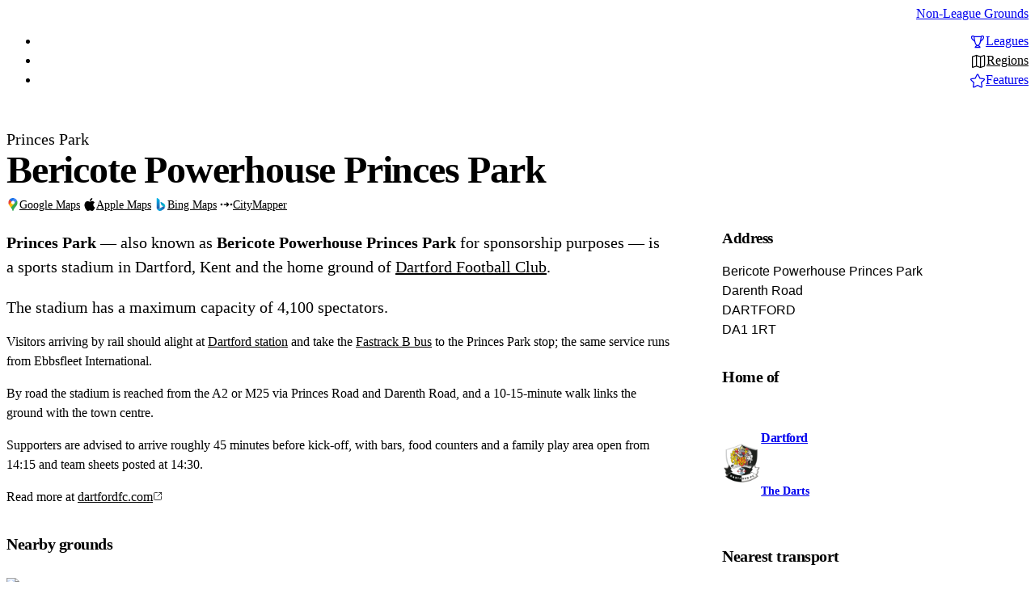

--- FILE ---
content_type: text/html; charset=UTF-8
request_url: https://www.nonleaguegrounds.com/regions/south-east/princes-park/
body_size: 16782
content:
<!DOCTYPE html><html lang="en"> <head data-capo=""><meta charset="utf-8"><meta name="viewport" content="width=device-width"><title>Bericote Powerhouse Princes Park | Grounds — Non-League Grounds</title><link rel="preconnect" href="https://fonts.googleapis.com"><link rel="preconnect" href="https://fonts.gstatic.com" crossorigin=""><script async="" type="text/partytown" src="https://www.googletagmanager.com/gtag/js?id=G-N8GXH8GBV6">
        </script><script type="text/partytown">
          window.dataLayer = window.dataLayer || [];
          function gtag(){dataLayer.push(arguments);}
          gtag('js', new Date());
          gtag('config', 'G-N8GXH8GBV6');
        </script><script>!(function(w,p,f,c){if(!window.crossOriginIsolated && !navigator.serviceWorker) return;c=w[p]=Object.assign(w[p]||{},{"lib":"/~partytown/","debug":false});c[f]=(c[f]||[]).concat(["dataLayer.push"])})(window,'partytown','forward');/* Partytown 0.11.1 - MIT QwikDev */
const t={preserveBehavior:!1},e=e=>{if("string"==typeof e)return[e,t];const[n,r=t]=e;return[n,{...t,...r}]},n=Object.freeze((t=>{const e=new Set;let n=[];do{Object.getOwnPropertyNames(n).forEach((t=>{"function"==typeof n[t]&&e.add(t)}))}while((n=Object.getPrototypeOf(n))!==Object.prototype);return Array.from(e)})());!function(t,r,o,i,a,s,c,l,d,p,u=t,f){function h(){f||(f=1,"/"==(c=(s.lib||"/~partytown/")+(s.debug?"debug/":""))[0]&&(d=r.querySelectorAll('script[type="text/partytown"]'),i!=t?i.dispatchEvent(new CustomEvent("pt1",{detail:t})):(l=setTimeout(v,(null==s?void 0:s.fallbackTimeout)||1e4),r.addEventListener("pt0",w),a?y(1):o.serviceWorker?o.serviceWorker.register(c+(s.swPath||"partytown-sw.js"),{scope:c}).then((function(t){t.active?y():t.installing&&t.installing.addEventListener("statechange",(function(t){"activated"==t.target.state&&y()}))}),console.error):v())))}function y(e){p=r.createElement(e?"script":"iframe"),t._pttab=Date.now(),e||(p.style.display="block",p.style.width="0",p.style.height="0",p.style.border="0",p.style.visibility="hidden",p.setAttribute("aria-hidden",!0)),p.src=c+"partytown-"+(e?"atomics.js?v=0.11.1":"sandbox-sw.html?"+t._pttab),r.querySelector(s.sandboxParent||"body").appendChild(p)}function v(n,o){for(w(),i==t&&(s.forward||[]).map((function(n){const[r]=e(n);delete t[r.split(".")[0]]})),n=0;n<d.length;n++)(o=r.createElement("script")).innerHTML=d[n].innerHTML,o.nonce=s.nonce,r.head.appendChild(o);p&&p.parentNode.removeChild(p)}function w(){clearTimeout(l)}s=t.partytown||{},i==t&&(s.forward||[]).map((function(r){const[o,{preserveBehavior:i}]=e(r);u=t,o.split(".").map((function(e,r,o){var a;u=u[o[r]]=r+1<o.length?u[o[r]]||(a=o[r+1],n.includes(a)?[]:{}):(()=>{let e=null;if(i){const{methodOrProperty:n,thisObject:r}=((t,e)=>{let n=t;for(let t=0;t<e.length-1;t+=1)n=n[e[t]];return{thisObject:n,methodOrProperty:e.length>0?n[e[e.length-1]]:void 0}})(t,o);"function"==typeof n&&(e=(...t)=>n.apply(r,...t))}return function(){let n;return e&&(n=e(arguments)),(t._ptf=t._ptf||[]).push(o,arguments),n}})()}))})),"complete"==r.readyState?h():(t.addEventListener("DOMContentLoaded",h),t.addEventListener("load",h))}(window,document,navigator,top,window.crossOriginIsolated);;(e=>{e.addEventListener("astro:before-swap",e=>{let r=document.body.querySelector("iframe[src*='/~partytown/']");if(r)e.newDocument.body.append(r)})})(document);</script><link href="https://fonts.googleapis.com/css2?family=IBM+Plex+Mono&family=IBM+Plex+Sans:wght@400;600;700&display=swap" rel="stylesheet" crossorigin="anonymous"><link rel="stylesheet" href="/_astro/_SportsTeam_.BtvK9vMf.css"><style>section[data-astro-cid-xhgdrhv6]{margin-bottom:calc(var(--spacing,.25rem)*8);background-color:var(--color-surface,var(--color-white))}section[data-astro-cid-xhgdrhv6] address{font-family:var(--font-sans,-apple-system,BlinkMacSystemFont,"Avenir Next","Avenir","Segoe UI","Helvetica Neue","Cantarell","Ubuntu","Roboto","Noto","Arial",sans-serif);font-size:var(--text-base,1rem);line-height:var(--tw-leading,var(--text-base--line-height, 1.5 ));color:var(--color-on-surface,var(--color-slate-900))}section[data-astro-cid-xhgdrhv6] address span{font-style:normal;display:block}section[data-astro-cid-xhgdrhv6] address span[itemprop=addressLocality]{text-transform:uppercase}section[data-astro-cid-xhgdrhv6] address span[itemprop=addressRegion]{clip-path:inset(50%);white-space:nowrap;border-width:0;width:1px;height:1px;margin:-1px;padding:0;position:absolute;overflow:hidden}/*! tailwindcss v4.1.14 | MIT License | https://tailwindcss.com */@layer properties{@supports (((-webkit-hyphens:none)) and (not (margin-trim:inline))) or ((-moz-orient:inline) and (not (color:rgb(from red r g b)))){*,:before,:after,::backdrop{--tw-border-style:solid}}}section[data-astro-cid-zwuirr5b]{margin-inline:calc(var(--spacing,.25rem)*0);margin-top:calc(var(--spacing,.25rem)*8);margin-bottom:calc(var(--spacing,.25rem)*8);padding:calc(var(--spacing,.25rem)*0);container-type:inline-size}section[data-astro-cid-zwuirr5b] hgroup{margin-bottom:calc(var(--spacing,.25rem)*4);padding-inline:calc(var(--spacing,.25rem)*0)}section[data-astro-cid-zwuirr5b] hgroup h3{margin-top:calc(var(--spacing,.25rem)*0);border-bottom-style:var(--tw-border-style);border-bottom-width:1px;border-color:var(--color-hairline,var(--color-slate-200));padding-bottom:calc(var(--spacing,.25rem)*2);font-size:var(--text-xl,1.25rem);line-height:var(--tw-leading,var(--text-xl--line-height,calc(1.75/1.25)))}section[data-astro-cid-zwuirr5b] hgroup p{margin-bottom:calc(var(--spacing,.25rem)*4);font-size:var(--text-sm,.875rem);line-height:var(--tw-leading,var(--text-sm--line-height,calc(1.25/.875)));color:var(--color-slate-600,oklch(44.6% .043 257.281))}section[data-astro-cid-zwuirr5b] div{column-gap:calc(var(--spacing,.25rem)*4);row-gap:calc(var(--spacing,.25rem)*3);display:grid}@container (min-width:20rem){section[data-astro-cid-zwuirr5b] div{grid-template-columns:repeat(1,minmax(0,1fr))}}@container (min-width:24rem){section[data-astro-cid-zwuirr5b] div{grid-template-columns:repeat(2,minmax(0,1fr))}}@container (min-width:48rem){section[data-astro-cid-zwuirr5b] div{grid-template-columns:repeat(3,minmax(0,1fr))}}@property --tw-border-style{syntax:"*";inherits:false;initial-value:solid}
</style><link rel="stylesheet" href="/_astro/_SportsTeam_.D0RCxv89.css"><style>/*! tailwindcss v4.1.14 | MIT License | https://tailwindcss.com */@layer properties{@supports (((-webkit-hyphens:none)) and (not (margin-trim:inline))) or ((-moz-orient:inline) and (not (color:rgb(from red r g b)))){*,:before,:after,::backdrop{--tw-leading:initial}}}nav[data-astro-cid-uwv4mmhs]#actions{margin-block:calc(var(--spacing,.25rem)*8)}article[data-astro-cid-uwv4mmhs]{row-gap:calc(var(--spacing,.25rem)*4);grid-template-columns:repeat(12,minmax(0,1fr));display:grid}@media (min-width:64rem){article[data-astro-cid-uwv4mmhs]{column-gap:calc(var(--spacing,.25rem)*16)}}article[data-astro-cid-uwv4mmhs] aside{grid-column:span 12/span 12}@media (min-width:64rem){article[data-astro-cid-uwv4mmhs] aside{grid-column:span 4/span 4}}article[data-astro-cid-uwv4mmhs] section#introduction{margin-bottom:calc(var(--spacing,.25rem)*4);padding-inline:calc(var(--spacing,.25rem)*0);font-size:var(--text-xl,1.25rem);line-height:var(--tw-leading,var(--text-xl--line-height,calc(1.75/1.25)));--tw-leading:var(--leading-normal,1.5);line-height:var(--leading-normal,1.5)}@media (min-width:40rem){article[data-astro-cid-uwv4mmhs] section#introduction{padding-inline:calc(var(--spacing,.25rem)*0)}}article[data-astro-cid-uwv4mmhs] section#details{padding-inline:calc(var(--spacing,.25rem)*6);grid-column:span 12/span 12}@media (min-width:40rem){article[data-astro-cid-uwv4mmhs] section#details{padding-inline:calc(var(--spacing,.25rem)*0)}}@media (min-width:64rem){article[data-astro-cid-uwv4mmhs] section#details{grid-column:span 8/span 8}}@media (min-width:80rem){article[data-astro-cid-uwv4mmhs] section#details{grid-column:span 8/span 8}}article[data-astro-cid-uwv4mmhs] section#details{font-size:var(--text-base,1rem);line-height:var(--tw-leading,var(--text-base--line-height, 1.5 ));color:var(--color-slate-700,oklch(37.2% .044 257.287))}article[data-astro-cid-uwv4mmhs] section#illustration{grid-column:span 12/span 12}article[data-astro-cid-uwv4mmhs] section#extras{grid-column:2/span 8}@property --tw-leading{syntax:"*";inherits:false}
</style><link rel="stylesheet" href="/_astro/_SportsOrganization_.CZuhCl9S.css"><style>/*! tailwindcss v4.1.14 | MIT License | https://tailwindcss.com */@layer properties{@supports (((-webkit-hyphens:none)) and (not (margin-trim:inline))) or ((-moz-orient:inline) and (not (color:rgb(from red r g b)))){*,:before,:after,::backdrop{--tw-border-style:solid;--tw-font-weight:initial}}}a[data-astro-cid-vnzlvqnm]{align-items:center;gap:calc(var(--spacing,.25rem)*2);text-align:left;border-radius:3.40282e38px;flex-direction:row;display:inline-flex}a[data-astro-cid-vnzlvqnm].button{background-color:var(--color-primary,var(--color-indigo-700));color:var(--color-on-primary,var(--color-white))}@media (hover:hover){a[data-astro-cid-vnzlvqnm].button:is(:where(.group):hover *){color:var(--color-on-primary,var(--color-white))}a[data-astro-cid-vnzlvqnm].button:hover{background-color:var(--color-primary-hover,oklab(39.5218% .021292 -.18949))}@supports (color:color-mix(in lab,red,red)){a[data-astro-cid-vnzlvqnm].button:hover{background-color:var(--color-primary-hover,color-mix(in oklab,var(--color-primary)100%,var(--color-slate-900)33%))}}}a[data-astro-cid-vnzlvqnm].button{padding-inline:calc(var(--spacing,.25rem)*4);padding-block:calc(var(--spacing,.25rem)*2)}a[data-astro-cid-vnzlvqnm].button svg{width:calc(var(--spacing,.25rem)*6);height:calc(var(--spacing,.25rem)*6)}a[data-astro-cid-vnzlvqnm].bold{background-color:var(--color-indigo-50,oklch(96.2% .018 272.314));color:var(--color-primary,var(--color-indigo-700))}@media (hover:hover){a[data-astro-cid-vnzlvqnm].bold:is(:where(.group):hover *){background-color:var(--color-indigo-100,oklch(93% .034 272.788))}}a[data-astro-cid-vnzlvqnm].bold{padding-block:calc(var(--spacing,.25rem)*2);padding-right:calc(var(--spacing,.25rem)*4);padding-left:calc(var(--spacing,.25rem)*2)}a[data-astro-cid-vnzlvqnm].bold span{padding-top:calc(var(--spacing,.25rem)*.5);font-size:var(--text-sm,.875rem);line-height:var(--tw-leading,var(--text-sm--line-height,calc(1.25/.875)));--tw-font-weight:var(--font-weight-semibold,600);font-weight:var(--font-weight-semibold,600);border-color:#0000;border-bottom-style:var(--tw-border-style);border-bottom-width:1px}@media (hover:hover){a[data-astro-cid-vnzlvqnm].bold span:is(:where(.group):hover *){border-bottom-color:var(--color-primary,var(--color-indigo-700));color:var(--color-primary,var(--color-indigo-700));text-decoration-line:none}}a[data-astro-cid-vnzlvqnm].bold svg{width:calc(var(--spacing,.25rem)*5);height:calc(var(--spacing,.25rem)*5)}@media (hover:hover){a[data-astro-cid-vnzlvqnm].bold svg:is(:where(.group):hover *){color:var(--color-primary,var(--color-indigo-700))}}a[data-astro-cid-vnzlvqnm].ghost{color:var(--color-on-surface-variant,var(--color-slate-500));padding-inline:calc(var(--spacing,.25rem)*0);padding-block:calc(var(--spacing,.25rem)*1);background-color:#0000}a[data-astro-cid-vnzlvqnm].ghost span{padding-top:calc(var(--spacing,.25rem)*.5);font-size:var(--text-sm,.875rem);line-height:var(--tw-leading,var(--text-sm--line-height,calc(1.25/.875)));border-color:#0000;border-bottom-style:var(--tw-border-style);border-bottom-width:1px}@media (hover:hover){a[data-astro-cid-vnzlvqnm].ghost span:is(:where(.group):hover *){border-bottom-color:var(--color-primary,var(--color-indigo-700));color:var(--color-primary,var(--color-indigo-700))}}a[data-astro-cid-vnzlvqnm].ghost svg{width:calc(var(--spacing,.25rem)*4);height:calc(var(--spacing,.25rem)*4)}@media (hover:hover){a[data-astro-cid-vnzlvqnm].ghost svg:is(:where(.group):hover *){color:var(--color-primary,var(--color-indigo-700))}}@property --tw-border-style{syntax:"*";inherits:false;initial-value:solid}@property --tw-font-weight{syntax:"*";inherits:false}
/*! tailwindcss v4.1.14 | MIT License | https://tailwindcss.com */@layer properties{@supports (((-webkit-hyphens:none)) and (not (margin-trim:inline))) or ((-moz-orient:inline) and (not (color:rgb(from red r g b)))){*,:before,:after,::backdrop{--tw-leading:initial}}}article[data-astro-cid-dohjnao5]{background-color:var(--color-surface,var(--color-white));height:100%;display:flex}@media (min-width:40rem){article[data-astro-cid-dohjnao5]{background-color:var(--color-container,var(--color-slate-50))}}article[data-astro-cid-dohjnao5]{container-type:inline-size}article[data-astro-cid-dohjnao5] p{margin-top:calc(var(--spacing,.25rem)*-2);margin-bottom:calc(var(--spacing,.25rem)*3);padding-inline:calc(var(--spacing,.25rem)*3);font-size:var(--text-sm,.875rem);line-height:var(--tw-leading,var(--text-sm--line-height,calc(1.25/.875)));--tw-leading:calc(var(--spacing,.25rem)*5);line-height:calc(var(--spacing,.25rem)*5);color:var(--color-on-container-variant,var(--color-slate-600))}article[data-astro-cid-dohjnao5] hgroup{margin:calc(var(--spacing,.25rem)*0);padding-block:calc(var(--spacing,.25rem)*3);flex-direction:column;display:flex}article[data-astro-cid-dohjnao5] hgroup h4{font-size:var(--text-base,1rem);line-height:var(--tw-leading,var(--text-base--line-height, 1.5 ));--tw-leading:calc(var(--spacing,.25rem)*6);line-height:calc(var(--spacing,.25rem)*6)}@media (min-width:40rem){article[data-astro-cid-dohjnao5] hgroup h4{font-size:var(--text-base,1rem);line-height:var(--tw-leading,var(--text-base--line-height, 1.5 ));--tw-leading:var(--leading-normal,1.5);line-height:var(--leading-normal,1.5)}}article[data-astro-cid-dohjnao5] hgroup h4{padding-inline:calc(var(--spacing,.25rem)*0);-webkit-line-clamp:1;color:var(--color-on-container,var(--color-slate-950));-webkit-box-orient:vertical;display:-webkit-box;overflow:hidden}@media (hover:hover){article[data-astro-cid-dohjnao5] hgroup h4:is(:where(.group):hover *){color:var(--color-primary,var(--color-indigo-700));text-decoration-line:underline}}article[data-astro-cid-dohjnao5] hgroup h5{font-size:var(--text-sm,.875rem);line-height:var(--tw-leading,var(--text-sm--line-height,calc(1.25/.875)))}@media (min-width:40rem){article[data-astro-cid-dohjnao5] hgroup h5{font-size:var(--text-sm,.875rem);line-height:var(--tw-leading,var(--text-sm--line-height,calc(1.25/.875)))}}article[data-astro-cid-dohjnao5] hgroup h5{margin-block:calc(var(--spacing,.25rem)*0);color:var(--color-on-container-variant,var(--color-slate-600))}@media (hover:hover){article[data-astro-cid-dohjnao5] hgroup h5:is(:where(.group):hover *){color:var(--color-on-container,var(--color-slate-950))}}article[data-astro-cid-dohjnao5] hgroup h5{-webkit-line-clamp:5;-webkit-box-orient:vertical;display:-webkit-box;overflow:hidden}article[data-astro-cid-dohjnao5].vertical{padding-block:calc(var(--spacing,.25rem)*0);flex-direction:column;align-items:flex-start}article[data-astro-cid-dohjnao5].vertical hgroup{padding-inline:calc(var(--spacing,.25rem)*3)}article[data-astro-cid-dohjnao5].horizontal{justify-content:flex-start;align-items:center;gap:calc(var(--spacing,.25rem)*3);padding-inline:calc(var(--spacing,.25rem)*3);flex-direction:row}article[data-astro-cid-dohjnao5].horizontal i{min-width:calc(var(--spacing,.25rem)*12);font-style:normal}article[data-astro-cid-dohjnao5]{border-radius:var(--radius-md,.375rem)}@media (hover:hover){article[data-astro-cid-dohjnao5]:is(:where(.group):hover *){background-color:var(--color-container-hover,oklab(97.4143% .00139735 -.0113428))}@supports (color:color-mix(in lab,red,red)){article[data-astro-cid-dohjnao5]:is(:where(.group):hover *){background-color:var(--color-container-hover,color-mix(in oklab,var(--color-primary)5%,white 100%))}}}@property --tw-leading{syntax:"*";inherits:false}
:where([data-astro-image]){object-fit:var(--fit);object-position:var(--pos);height:auto}:where([data-astro-image=full-width]){width:100%}:where([data-astro-image=constrained]){max-width:100%}
</style><script defer="" data-domain="nonleaguegrounds.com" type="text/partytown" src="https://plausible.io/js/script.js"></script><script type="module" src="/_astro/page.D1uwR3nK.js"></script><meta name="description" content="Directions, maps, transport and ground information for Princes Park, home of Dartford."><link rel="canonical" href="https://www.nonleaguegrounds.com/regions/south-east/princes-park"><meta property="og:url" content="https://www.nonleaguegrounds.com/regions/south-east/princes-park"><meta property="og:title" content="Bericote Powerhouse Princes Park | Grounds — Non-League Grounds"><meta property="og:description" content="Directions, maps, transport and ground information for Princes Park, home of Dartford."><meta property="og:site_name" content="Non-League Grounds"><meta property="og:locale" content="en_GB"><meta name="google-site-name" content="Non-League Grounds"><meta name="robots" content="index, follow"><meta name="ICBM" content="51.437182, 0.230837"><meta name="geo.position" content="51.437182;0.230837"><meta name="geo.country" content="GB"><meta name="geo.placename" content="Dartford"><script type="application/ld+json">
      {
        "@context": "https://schema.org",
        "@type": "WebSite",
        "name": "Non-League Grounds",
        "url": "https://www.nonleaguegrounds.com"
      }
    </script><link rel="icon" type="image/svg+xml" href="/favicon.svg"><link rel="apple-touch-icon" sizes="180x180" href="/icons/apple-touch-icon.png"><link rel="icon" type="image/png" sizes="16x16" href="/icons/favicon-16x16.png"><link rel="icon" type="image/png" sizes="32x32" href="/icons/favicon-32x32.png"><meta name="generator" content="Astro v5.16.0"></head><body>   <nav class="sticky top-0 backdrop-blur-md bg-surface/80 z-10 border-b border-hairline" data-astro-cid-pux6a34n> <div class="container flex flex-row justify-start mx-auto items-center px-2 lg:px-8 max-w-screen-xl" data-astro-cid-pux6a34n> <a href="/" id="home" aria-label="Back to Home" class="font-semibold tracking-tight hover:bg-indigo-50 py-3 px-4" data-astro-cid-pux6a34n>Non-League Grounds</a> <ul class="flex flex-row gap-0 items-center" data-astro-cid-pux6a34n> <li data-astro-cid-pux6a34n> <a href="/leagues" class="px-3 sm:px-4 pt-4 pb-3 border-b-4 border-transparent text-sm" data-astro-cid-pux6a34n> <span class="hidden sm:block" data-astro-cid-pux6a34n>Leagues</span> <span class="inline" data-astro-cid-pux6a34n> <svg viewBox="0 0 24 24" data-astro-cid-pux6a34n="true" width="20" height="20" astro-icon="iconoir:trophy"><g fill="none" stroke="currentColor" stroke-linecap="round" stroke-linejoin="round" stroke-width="1.5"><path d="M6.745 4h10.568s-.88 13.257-5.284 13.257c-2.15 0-3.461-3.164-4.239-6.4C6.976 7.468 6.745 4 6.745 4"/><path d="M17.313 4s.921-.983 1.687-1c1.5-.034 1.777 1 1.777 1 .294.61.529 2.194-.88 3.657s-2.987 2.743-3.629 3.2M6.745 4S5.785 3.006 5 3c-1.5-.012-1.777 1-1.777 1-.294.61-.529 2.194.88 3.657a30 30 0 0 0 3.687 3.2M8.507 20c0-1.829 3.522-2.743 3.522-2.743s3.523.914 3.523 2.743z"/></g></svg> </span> </a> </li><li data-astro-cid-pux6a34n> <a href="/regions" class="active px-3 sm:px-4 pt-4 pb-3 border-b-4 border-transparent text-sm" data-astro-cid-pux6a34n> <span class="hidden sm:block" data-astro-cid-pux6a34n>Regions</span> <span class="inline" data-astro-cid-pux6a34n> <svg viewBox="0 0 24 24" data-astro-cid-pux6a34n="true" width="20" height="20" astro-icon="iconoir:map"><path fill="none" stroke="currentColor" stroke-linecap="round" stroke-linejoin="round" stroke-width="1.5" d="m9 19-5.21 1.737a.6.6 0 0 1-.79-.57V5.433a.6.6 0 0 1 .41-.569L9 3m0 16 6 2m-6-2V3m6 18 5.59-1.863a.6.6 0 0 0 .41-.57V3.832a.6.6 0 0 0-.79-.569L15 5m0 16V5m0 0L9 3"/></svg> </span> </a> </li><li data-astro-cid-pux6a34n> <a href="/features" class="px-3 sm:px-4 pt-4 pb-3 border-b-4 border-transparent text-sm" data-astro-cid-pux6a34n> <span class="hidden sm:block" data-astro-cid-pux6a34n>Features</span> <span class="inline" data-astro-cid-pux6a34n> <svg viewBox="0 0 24 24" data-astro-cid-pux6a34n="true" width="20" height="20" astro-icon="iconoir:star"><path fill="none" stroke="currentColor" stroke-linecap="round" stroke-linejoin="round" stroke-width="1.5" d="m8.587 8.236 2.598-5.232a.911.911 0 0 1 1.63 0l2.598 5.232 5.808.844a.902.902 0 0 1 .503 1.542l-4.202 4.07.992 5.75c.127.738-.653 1.3-1.32.952L12 18.678l-5.195 2.716c-.666.349-1.446-.214-1.319-.953l.992-5.75-4.202-4.07a.902.902 0 0 1 .503-1.54z"/></svg> </span> </a> </li> </ul> </div> </nav>  <main>    <header role="banner" data-astro-cid-3ef6ksr2> <a href="#main-content" class="skip-link" data-astro-cid-3ef6ksr2>Skip to main content</a>  <hgroup data-astro-cid-3ef6ksr2> <h1 data-astro-cid-3ef6ksr2>Bericote Powerhouse Princes Park</h1> <p data-astro-cid-3ef6ksr2>Princes Park</p>  </hgroup>  </header> <nav id="actions" data-astro-cid-uwv4mmhs>  </nav> <section id="illustration" class="mb-8" data-astro-cid-uwv4mmhs> <style>astro-island,astro-slot,astro-static-slot{display:contents}</style><script>(()=>{var e=async t=>{await(await t())()};(self.Astro||(self.Astro={})).load=e;window.dispatchEvent(new Event("astro:load"));})();</script><script>(()=>{var A=Object.defineProperty;var g=(i,o,a)=>o in i?A(i,o,{enumerable:!0,configurable:!0,writable:!0,value:a}):i[o]=a;var d=(i,o,a)=>g(i,typeof o!="symbol"?o+"":o,a);{let i={0:t=>m(t),1:t=>a(t),2:t=>new RegExp(t),3:t=>new Date(t),4:t=>new Map(a(t)),5:t=>new Set(a(t)),6:t=>BigInt(t),7:t=>new URL(t),8:t=>new Uint8Array(t),9:t=>new Uint16Array(t),10:t=>new Uint32Array(t),11:t=>1/0*t},o=t=>{let[l,e]=t;return l in i?i[l](e):void 0},a=t=>t.map(o),m=t=>typeof t!="object"||t===null?t:Object.fromEntries(Object.entries(t).map(([l,e])=>[l,o(e)]));class y extends HTMLElement{constructor(){super(...arguments);d(this,"Component");d(this,"hydrator");d(this,"hydrate",async()=>{var b;if(!this.hydrator||!this.isConnected)return;let e=(b=this.parentElement)==null?void 0:b.closest("astro-island[ssr]");if(e){e.addEventListener("astro:hydrate",this.hydrate,{once:!0});return}let c=this.querySelectorAll("astro-slot"),n={},h=this.querySelectorAll("template[data-astro-template]");for(let r of h){let s=r.closest(this.tagName);s!=null&&s.isSameNode(this)&&(n[r.getAttribute("data-astro-template")||"default"]=r.innerHTML,r.remove())}for(let r of c){let s=r.closest(this.tagName);s!=null&&s.isSameNode(this)&&(n[r.getAttribute("name")||"default"]=r.innerHTML)}let p;try{p=this.hasAttribute("props")?m(JSON.parse(this.getAttribute("props"))):{}}catch(r){let s=this.getAttribute("component-url")||"<unknown>",v=this.getAttribute("component-export");throw v&&(s+=` (export ${v})`),console.error(`[hydrate] Error parsing props for component ${s}`,this.getAttribute("props"),r),r}let u;await this.hydrator(this)(this.Component,p,n,{client:this.getAttribute("client")}),this.removeAttribute("ssr"),this.dispatchEvent(new CustomEvent("astro:hydrate"))});d(this,"unmount",()=>{this.isConnected||this.dispatchEvent(new CustomEvent("astro:unmount"))})}disconnectedCallback(){document.removeEventListener("astro:after-swap",this.unmount),document.addEventListener("astro:after-swap",this.unmount,{once:!0})}connectedCallback(){if(!this.hasAttribute("await-children")||document.readyState==="interactive"||document.readyState==="complete")this.childrenConnectedCallback();else{let e=()=>{document.removeEventListener("DOMContentLoaded",e),c.disconnect(),this.childrenConnectedCallback()},c=new MutationObserver(()=>{var n;((n=this.lastChild)==null?void 0:n.nodeType)===Node.COMMENT_NODE&&this.lastChild.nodeValue==="astro:end"&&(this.lastChild.remove(),e())});c.observe(this,{childList:!0}),document.addEventListener("DOMContentLoaded",e)}}async childrenConnectedCallback(){let e=this.getAttribute("before-hydration-url");e&&await import(e),this.start()}async start(){let e=JSON.parse(this.getAttribute("opts")),c=this.getAttribute("client");if(Astro[c]===void 0){window.addEventListener(`astro:${c}`,()=>this.start(),{once:!0});return}try{await Astro[c](async()=>{let n=this.getAttribute("renderer-url"),[h,{default:p}]=await Promise.all([import(this.getAttribute("component-url")),n?import(n):()=>()=>{}]),u=this.getAttribute("component-export")||"default";if(!u.includes("."))this.Component=h[u];else{this.Component=h;for(let f of u.split("."))this.Component=this.Component[f]}return this.hydrator=p,this.hydrate},e,this)}catch(n){console.error(`[astro-island] Error hydrating ${this.getAttribute("component-url")}`,n)}}attributeChangedCallback(){this.hydrate()}}d(y,"observedAttributes",["props"]),customElements.get("astro-island")||customElements.define("astro-island",y)}})();</script> <astro-island uid="2albUr" prefix="s0" component-url="/_astro/MapLibre.Beil9A1y.js" component-export="default" renderer-url="/_astro/client.D2rGaOHW.js" props="{&quot;latitude&quot;:[0,51.437182],&quot;longitude&quot;:[0,0.230837],&quot;style&quot;:[0,&quot;hybrid&quot;],&quot;rotate&quot;:[0,true],&quot;zoom&quot;:[0,17],&quot;pitch&quot;:[0,45],&quot;interactive&quot;:[0,false]}" ssr client="load" opts="{&quot;name&quot;:&quot;MapLibre&quot;,&quot;value&quot;:true}" await-children><div id="maplibre-map" class="aspect-video xl:aspect-ultrawide bg-slate-200 xl:rounded-xl lg:rounded-lg md:rounded-md sm:rounded-sm rounded-none"></div><!--astro:end--></astro-island> <nav class="bg-surface flex flex-row w-full items-center justify-start gap-4 mt-2 sm:mt-2 rounded-sm px-6 sm:px-0"> <a href="https://www.google.com/maps/search/?api=1&query=Dartford+Football+Club%2C+Darenth+Road%2C+Dartford%2C+DA1+1RT%2C+United+Kingdom" target="_blank" class="group ghost" rel="noopener" data-astro-cid-vnzlvqnm> <svg viewBox="0 0 256 367" aria-hidden="true" data-astro-cid-vnzlvqnm="true" astro-icon="logos:google-maps"><path fill="#34A853" d="M70.585 271.865a371 371 0 0 1 28.911 42.642c7.374 13.982 10.448 23.463 15.837 40.31 3.305 9.308 6.292 12.086 12.714 12.086 6.998 0 10.173-4.726 12.626-12.035 5.094-15.91 9.091-28.052 15.397-39.525 12.374-22.15 27.75-41.833 42.858-60.75 4.09-5.354 30.534-36.545 42.439-61.156 0 0 14.632-27.035 14.632-64.792 0-35.318-14.43-59.813-14.43-59.813l-41.545 11.126-25.23 66.451-6.242 9.163-1.248 1.66-1.66 2.078-2.914 3.319-4.164 4.163-22.467 18.304-56.17 32.432z"/><path fill="#FBBC04" d="M12.612 188.892c13.709 31.313 40.145 58.839 58.031 82.995l95.001-112.534s-13.384 17.504-37.662 17.504c-27.043 0-48.89-21.595-48.89-48.825 0-18.673 11.234-31.501 11.234-31.501l-64.489 17.28z"/><path fill="#4285F4" d="M166.705 5.787c31.552 10.173 58.558 31.53 74.893 63.023l-75.925 90.478s11.234-13.06 11.234-31.617c0-27.864-23.463-48.68-48.81-48.68-23.969 0-37.735 17.475-37.735 17.475v-57z"/><path fill="#1A73E8" d="M30.015 45.765C48.86 23.218 82.02 0 127.736 0c22.18 0 38.89 5.823 38.89 5.823L90.29 96.516H36.205z"/><path fill="#EA4335" d="M12.612 188.892S0 164.194 0 128.414c0-33.817 13.146-63.377 30.015-82.649l60.318 50.759z"/></svg> <span data-astro-cid-vnzlvqnm>Google Maps</span>  </a>  <a href="https://maps.apple.com/?ll=51.437182%2C0.230837&z=18&q=Dartford+Football+Club&t=m" target="_blank" class="group ghost" rel="noopener" data-astro-cid-vnzlvqnm> <svg viewBox="0 0 256 315" aria-hidden="true" data-astro-cid-vnzlvqnm="true" astro-icon="logos:apple"><path d="M213.803 167.03c.442 47.58 41.74 63.413 42.197 63.615-.35 1.116-6.599 22.563-21.757 44.716-13.104 19.153-26.705 38.235-48.13 38.63-21.05.388-27.82-12.483-51.888-12.483-24.061 0-31.582 12.088-51.51 12.871-20.68.783-36.428-20.71-49.64-39.793-27-39.033-47.633-110.3-19.928-158.406 13.763-23.89 38.36-39.017 65.056-39.405 20.307-.387 39.475 13.662 51.889 13.662 12.406 0 35.699-16.895 60.186-14.414 10.25.427 39.026 4.14 57.503 31.186-1.49.923-34.335 20.044-33.978 59.822M174.24 50.199c10.98-13.29 18.369-31.79 16.353-50.199-15.826.636-34.962 10.546-46.314 23.828-10.173 11.763-19.082 30.589-16.678 48.633 17.64 1.365 35.66-8.964 46.64-22.262"/></svg> <span data-astro-cid-vnzlvqnm>Apple Maps</span>  </a>  <a href="https://www.bing.com/maps?cp=51.437182%7E0.230837&lvl=17&where1=Darenth+Road%2C+Dartford%2C+DA1+1RT%2C+United+Kingdom&style=r&ss=Dartford+Football+Club" target="_blank" class="group ghost" rel="noopener" data-astro-cid-vnzlvqnm> <svg viewBox="0 0 256 388" aria-hidden="true" data-astro-cid-vnzlvqnm="true" astro-icon="logos:bing"><defs><radialGradient id="astroicon:logos:bing__a" cx="93.717%" cy="77.818%" r="143.121%" fx="93.717%" fy="77.818%" gradientTransform="scale(-1 -.71954)rotate(49.091 2.036 -2.204)"><stop offset="0%" stop-color="#00CACC"/><stop offset="100%" stop-color="#048FCE"/></radialGradient><radialGradient id="astroicon:logos:bing__b" cx="13.893%" cy="71.448%" r="150.086%" fx="13.893%" fy="71.448%" gradientTransform="matrix(.55155 -.39387 .23634 .91917 -.107 .112)"><stop offset="0%" stop-color="#00BBEC"/><stop offset="100%" stop-color="#2756A9"/></radialGradient><linearGradient id="astroicon:logos:bing__c" x1="50%" x2="50%" y1="0%" y2="100%"><stop offset="0%" stop-color="#00BBEC"/><stop offset="100%" stop-color="#2756A9"/></linearGradient></defs><path fill="url(#astroicon:logos:bing__a)" d="M129.424 122.047c-7.133.829-12.573 6.622-13.079 13.928-.218 3.147-.15 3.36 6.986 21.722 16.233 41.774 20.166 51.828 20.827 53.243 1.603 3.427 3.856 6.65 6.672 9.544 2.16 2.22 3.585 3.414 5.994 5.024 4.236 2.829 6.337 3.61 22.818 8.49 16.053 4.754 24.824 7.913 32.381 11.664 9.791 4.86 16.623 10.387 20.944 16.946 3.1 4.706 5.846 13.145 7.04 21.64.468 3.321.47 10.661.006 13.663-1.008 6.516-3.021 11.976-6.101 16.545-1.638 2.43-1.068 2.023 1.313-.939 6.74-8.379 13.605-22.7 17.108-35.687 4.24-15.718 4.817-32.596 1.66-48.57-6.147-31.108-25.786-57.955-53.444-73.06-1.738-.95-8.357-4.42-17.331-9.085a1633 1633 0 0 1-4.127-2.154c-.907-.477-2.764-1.447-4.126-2.154-1.362-.708-5.282-2.75-8.711-4.539l-8.528-4.446a6021 6021 0 0 1-8.344-4.357c-8.893-4.655-12.657-6.537-13.73-6.863-1.125-.343-3.984-.782-4.701-.723-.152.012-.838.088-1.527.168"/><path fill="url(#astroicon:logos:bing__b)" d="M148.81 277.994c-.493.292-1.184.714-1.537.938-.354.225-1.137.712-1.743 1.083a8315 8315 0 0 0-13.204 8.137 2848 2848 0 0 0-8.07 4.997 388 388 0 0 1-3.576 2.198c-.454.271-2.393 1.465-4.31 2.654a2652 2652 0 0 1-7.427 4.586 3958 3958 0 0 0-8.62 5.316 3011 3011 0 0 1-7.518 4.637c-1.564.959-3.008 1.885-3.21 2.058-.3.257-14.205 8.87-21.182 13.121-5.3 3.228-11.43 5.387-17.705 6.235-2.921.395-8.45.396-11.363.003-7.9-1.067-15.176-4.013-21.409-8.666-2.444-1.826-7.047-6.425-8.806-8.8-4.147-5.598-6.829-11.602-8.218-18.396-.32-1.564-.622-2.884-.672-2.935-.13-.13.105 2.231.528 5.319.44 3.211 1.377 7.856 2.387 11.829 7.814 30.743 30.05 55.749 60.15 67.646 8.668 3.424 17.415 5.582 26.932 6.64 3.576.4 13.699.56 17.43.276 17.117-1.296 32.02-6.334 47.308-15.996 1.362-.86 3.92-2.474 5.685-3.585a877 877 0 0 0 4.952-3.14c.958-.615 2.114-1.341 2.567-1.614a91 91 0 0 0 2.018-1.268c.656-.424 3.461-2.2 6.235-3.944l11.092-7.006 3.809-2.406.137-.086.42-.265.199-.126 2.804-1.771 9.69-6.121c12.348-7.759 16.03-10.483 21.766-16.102 2.392-2.342 5.997-6.34 6.176-6.848.037-.104.678-1.092 1.424-2.197 3.036-4.492 5.06-9.995 6.064-16.484.465-3.002.462-10.342-.005-13.663-.903-6.42-2.955-13.702-5.167-18.339-3.627-7.603-11.353-14.512-22.453-20.076-3.065-1.537-6.23-2.943-6.583-2.924-.168.009-10.497 6.322-22.954 14.03-12.457 7.71-23.268 14.4-24.025 14.87s-2.056 1.263-2.888 1.764z"/><path fill="url(#astroicon:logos:bing__c)" d="m.053 241.013.054 53.689.695 3.118c2.172 9.747 5.937 16.775 12.482 23.302 3.078 3.07 5.432 4.922 8.768 6.896 7.06 4.177 14.657 6.238 22.978 6.235 8.716-.005 16.256-2.179 24.025-6.928 1.311-.801 6.449-3.964 11.416-7.029l9.032-5.572v-127.4l-.002-58.273c-.002-37.177-.07-59.256-.188-60.988-.74-10.885-5.293-20.892-12.948-28.461-2.349-2.323-4.356-3.875-10.336-7.99a25160 25160 0 0 1-12.104-8.336L28.617 5.835C22.838 1.85 22.386 1.574 20.639.949 18.367.136 15.959-.163 13.67.084 6.998.804 1.657 5.622.269 12.171.053 13.191.013 26.751.01 100.35l-.003 86.975H0z"/></svg> <span data-astro-cid-vnzlvqnm>Bing Maps</span>  </a>   <a href="https://citymapper.com/directions?endcoord=51.437182%2C0.230837&endname=Dartford+Football+Club&endaddress=Darenth+Road%2C+Dartford%2C+DA1+1RT%2C+United+Kingdom" target="_blank" class="group ghost" rel="noopener" data-astro-cid-vnzlvqnm> <svg viewBox="0 0 24 24" aria-hidden="true" data-astro-cid-vnzlvqnm="true" astro-icon="tabler:brand-citymapper"><path fill="none" stroke="currentColor" stroke-linecap="round" stroke-linejoin="round" stroke-width="2" d="M3 11a1 1 0 1 1-1 1.013 1 1 0 0 1 1-1zm18 0a1 1 0 1 1-1 1.013 1 1 0 0 1 1-1zM8 12h8m-3-3 3 3-3 3"/></svg> <span data-astro-cid-vnzlvqnm>CityMapper</span>  </a>   </nav>  </section> <article data-astro-cid-uwv4mmhs> <section id="details" data-astro-cid-uwv4mmhs> <section id="introduction" data-astro-cid-uwv4mmhs> <section> <p> <strong>Princes Park</strong> — also known as <strong>Bericote Powerhouse Princes Park</strong> for sponsorship purposes — is a sports stadium in Dartford, Kent 
and the home ground of <a href="https://www.nonleaguegrounds.com/leagues/isthmian/premier-division/dartford">Dartford Football Club</a>.
 </p> <p> The stadium has a maximum capacity of 4,100 spectators. </p> </section> </section> <section> <p>Visitors arriving by rail should alight at <a href="https://www.nationalrail.co.uk/stations/DFD">Dartford station</a> and take the <a href="https://www.kent-fastrack.co.uk/football-buses">Fastrack B bus</a> to the Princes Park stop; the same service runs from Ebbsfleet International.</p>
<p>By road the stadium is reached from the A2 or M25 via Princes Road and Darenth Road, and a 10-15-minute walk links the ground with the town centre.</p>
<p>Supporters are advised to arrive roughly 45 minutes before kick-off, with bars, food counters and a family play area open from 14:15 and team sheets posted at 14:30.</p> <p class="flex flex-row gap-1 text-sm mt-8">
Read more at
<a href="https://www.dartfordfc.com/directions-to-the-ground/" target="_blank" rel="noopener" class="flex flex-row gap-1 items-center">dartfordfc.com<svg viewBox="0 0 24 24" class="size-3" width="12" height="12" astro-icon="iconoir:open-new-window"><g fill="none" stroke="currentColor" stroke-linecap="round" stroke-width="1.5"><path stroke-linejoin="round" d="M21 3h-6m6 0-9 9m9-9v6"/><path d="M21 13v6a2 2 0 0 1-2 2H5a2 2 0 0 1-2-2V5a2 2 0 0 1 2-2h6"/></g></svg></a></p> <section data-astro-cid-zwuirr5b> <hgroup data-astro-cid-zwuirr5b> <h3 data-astro-cid-zwuirr5b> Nearby grounds </h3>    </hgroup> <div data-astro-cid-zwuirr5b> <a href="/regions/south-east/old-road" class="group" data-astro-prefetch="viewport" data-astro-cid-dohjnao5><article id="old-road" class="vertical" data-astro-cid-dohjnao5><i data-astro-cid-dohjnao5><img src="https://api.mapbox.com/styles/v1/mapbox/satellite-v9/static/0.169969,51.45588,17/800x450@2x?attribution=true&logo=true&access_token=pk.eyJ1IjoiY2xvY2t5IiwiYSI6ImNscHV0ZzhtMTBsdHYyam8xbTl2cmxpa2QifQ.9-ngoSkFSOMyLEkoL27O1w" srcset="https://api.mapbox.com/styles/v1/mapbox/satellite-v9/static/0.169969,51.45588,17/800x450@2x?attribution=true&logo=true&access_token=pk.eyJ1IjoiY2xvY2t5IiwiYSI6ImNscHV0ZzhtMTBsdHYyam8xbTl2cmxpa2QifQ.9-ngoSkFSOMyLEkoL27O1w 800w, https://api.mapbox.com/styles/v1/mapbox/satellite-v9/static/0.169969,51.45588,17/800x450@2x?attribution=true&logo=true&access_token=pk.eyJ1IjoiY2xvY2t5IiwiYSI6ImNscHV0ZzhtMTBsdHYyam8xbTl2cmxpa2QifQ.9-ngoSkFSOMyLEkoL27O1w 1600w" alt="Satellite view of Old Road" loading="lazy" decoding="async" fetchpriority="auto" sizes="800px" style="--fit: cover; --pos: center;" data-astro-image="fixed" width="800" height="450" class="w-full bg-transparent rounded-t-md"></i><hgroup data-astro-cid-dohjnao5><h4 data-astro-cid-dohjnao5>Old Road</h4><h5 data-astro-cid-dohjnao5>VCD Athletic</h5></hgroup><p data-astro-cid-dohjnao5></p></article></a><a href="/regions/south-east/stonebridge-road" class="group" data-astro-prefetch="viewport" data-astro-cid-dohjnao5><article id="stonebridge-road" class="vertical" data-astro-cid-dohjnao5><i data-astro-cid-dohjnao5><img src="https://api.mapbox.com/styles/v1/mapbox/satellite-v9/static/0.32237,51.449556,17/800x450@2x?attribution=true&logo=true&access_token=pk.eyJ1IjoiY2xvY2t5IiwiYSI6ImNscHV0ZzhtMTBsdHYyam8xbTl2cmxpa2QifQ.9-ngoSkFSOMyLEkoL27O1w" srcset="https://api.mapbox.com/styles/v1/mapbox/satellite-v9/static/0.32237,51.449556,17/800x450@2x?attribution=true&logo=true&access_token=pk.eyJ1IjoiY2xvY2t5IiwiYSI6ImNscHV0ZzhtMTBsdHYyam8xbTl2cmxpa2QifQ.9-ngoSkFSOMyLEkoL27O1w 800w, https://api.mapbox.com/styles/v1/mapbox/satellite-v9/static/0.32237,51.449556,17/800x450@2x?attribution=true&logo=true&access_token=pk.eyJ1IjoiY2xvY2t5IiwiYSI6ImNscHV0ZzhtMTBsdHYyam8xbTl2cmxpa2QifQ.9-ngoSkFSOMyLEkoL27O1w 1600w" alt="Satellite view of Stonebridge Road" loading="lazy" decoding="async" fetchpriority="auto" sizes="800px" style="--fit: cover; --pos: center;" data-astro-image="fixed" width="800" height="450" class="w-full bg-transparent rounded-t-md"></i><hgroup data-astro-cid-dohjnao5><h4 data-astro-cid-dohjnao5>Stonebridge Road</h4><h5 data-astro-cid-dohjnao5>Ebbsfleet United</h5></hgroup><p data-astro-cid-dohjnao5></p></article></a><a href="/regions/east-of-england/parkside" class="group" data-astro-prefetch="viewport" data-astro-cid-dohjnao5><article id="parkside" class="vertical" data-astro-cid-dohjnao5><i data-astro-cid-dohjnao5><img src="https://api.mapbox.com/styles/v1/mapbox/satellite-v9/static/0.261341,51.503481,17/800x450@2x?attribution=true&logo=true&access_token=pk.eyJ1IjoiY2xvY2t5IiwiYSI6ImNscHV0ZzhtMTBsdHYyam8xbTl2cmxpa2QifQ.9-ngoSkFSOMyLEkoL27O1w" srcset="https://api.mapbox.com/styles/v1/mapbox/satellite-v9/static/0.261341,51.503481,17/800x450@2x?attribution=true&logo=true&access_token=pk.eyJ1IjoiY2xvY2t5IiwiYSI6ImNscHV0ZzhtMTBsdHYyam8xbTl2cmxpa2QifQ.9-ngoSkFSOMyLEkoL27O1w 800w, https://api.mapbox.com/styles/v1/mapbox/satellite-v9/static/0.261341,51.503481,17/800x450@2x?attribution=true&logo=true&access_token=pk.eyJ1IjoiY2xvY2t5IiwiYSI6ImNscHV0ZzhtMTBsdHYyam8xbTl2cmxpa2QifQ.9-ngoSkFSOMyLEkoL27O1w 1600w" alt="Satellite view of Parkside" loading="lazy" decoding="async" fetchpriority="auto" sizes="800px" style="--fit: cover; --pos: center;" data-astro-image="fixed" width="800" height="450" class="w-full bg-transparent rounded-t-md"></i><hgroup data-astro-cid-dohjnao5><h4 data-astro-cid-dohjnao5>Parkside</h4><h5 data-astro-cid-dohjnao5>Aveley • Hashtag United</h5></hgroup><p data-astro-cid-dohjnao5></p></article></a> </div> </section>  </section> <section id="extras" data-astro-cid-uwv4mmhs>  </section> </section> <aside data-astro-cid-uwv4mmhs> <section class="px-6 sm:px-0">  <h3 class="border-b border-hairline pb-2 mb-4 text-xl" data-astro-cid-xhgdrhv6>Address</h3> <section data-astro-cid-xhgdrhv6> <address itemscope itemtype="https://schema.org/PostalAddress" data-astro-cid-xhgdrhv6> <span itemprop="alternateName" data-astro-cid-xhgdrhv6>Bericote Powerhouse Princes Park</span> <span itemprop="streetAddress" data-astro-cid-xhgdrhv6>Darenth Road</span> <span itemprop="addressLocality" data-astro-cid-xhgdrhv6>Dartford</span> <span itemprop="addressRegion" data-astro-cid-xhgdrhv6>Kent</span> <span itemprop="postalCode" data-astro-cid-xhgdrhv6>DA1 1RT</span> </address> </section>   <section data-astro-cid-zwuirr5b> <hgroup data-astro-cid-zwuirr5b> <h3 data-astro-cid-zwuirr5b> Home of </h3>    </hgroup> <div data-astro-cid-zwuirr5b> <a href="https://www.nonleaguegrounds.com/leagues/isthmian/premier-division/dartford" class="group" data-astro-prefetch="viewport" data-astro-cid-dohjnao5><article class="horizontal" data-astro-cid-dohjnao5><i data-astro-cid-dohjnao5><img src="https://www.nonleaguegrounds.com/_astro/dartford.CiW8UO49_1mAN7H.webp" srcset="https://www.nonleaguegrounds.com/_astro/dartford.CiW8UO49_1mAN7H.webp 48w, https://www.nonleaguegrounds.com/_astro/dartford.CiW8UO49_1mAN7H.webp 96w" alt="Dartford Football Club" slot="image" loading="lazy" decoding="async" fetchpriority="auto" sizes="48px" style="--fit: cover; --pos: center;" data-astro-image="fixed" width="48" height="48"></i><hgroup data-astro-cid-dohjnao5><h4 data-astro-cid-dohjnao5>Dartford</h4><h5 data-astro-cid-dohjnao5>The Darts</h5></hgroup><p data-astro-cid-dohjnao5></p></article></a> </div> </section>  <section data-astro-cid-zwuirr5b> <hgroup data-astro-cid-zwuirr5b> <h3 data-astro-cid-zwuirr5b> Nearest transport </h3>    </hgroup> <div data-astro-cid-zwuirr5b> <a href="https://www.nationalrail.co.uk/stations/DFD" class="group" data-astro-prefetch="viewport" target="_blank" rel="noopener" data-astro-cid-dohjnao5><article class="horizontal" data-astro-cid-dohjnao5><i data-astro-cid-dohjnao5><svg viewBox="0 0 24 24" style="color: #DE2110;" slot="image" class="size-8 mx-2" width="40" height="40" astro-icon="simple-icons:nationalrail"><path fill="currentColor" d="M0 12C0 5.373 5.372 0 12 0c6.627 0 11.999 5.373 11.999 12 0 6.628-5.372 12-11.999 12S0 18.628 0 12m6.195-5.842 6.076 2.794H2.835v1.884h9.499l-4.616 2.246H2.835v1.868h4.883l5.778 2.795h4.333l-6.092-2.795h9.469v-1.868h-9.453l4.616-2.246h4.837V8.952h-4.868l-5.777-2.794z"/></svg></i><hgroup data-astro-cid-dohjnao5><h4 data-astro-cid-dohjnao5>Dartford Rail Station</h4><h5 data-astro-cid-dohjnao5>¾ mile</h5></hgroup><p data-astro-cid-dohjnao5></p></article></a> </div> </section>  </section> </aside> </article> <script type="application/ld+json">{"@type":"StadiumOrArena","@id":"https://nonleaguegrounds.com/grounds/princes-park","address":{"@type":"PostalAddress","streetAddress":"Darenth Road","addressLocality":"Dartford","addressRegion":"Kent","postalCode":"DA1 1RT","addressCountry":"GB"},"alternateName":"Bericote Powerhouse Princes Park","areaServed":{"@type":"AdministrativeArea","@id":"https://nonleaguegrounds.com/regions/south-east","name":"South East","alternateName":"the South East"},"currenciesAccepted":"GBP","geo":{"@type":"GeoCoordinates","latitude":51.437182,"longitude":0.230837},"mainEntityOfPage":"https://www.nonleaguegrounds.com/regions/south-east/princes-park","maximumAttendeeCapacity":4100,"name":"Princes Park","priceRange":"£","telephone":441322299991,"url":"https://www.dartfordfc.com/directions-to-the-ground/","@reverse":{"location":[{"@type":"SportsTeam","@id":"https://nonleaguegrounds.com/clubs/dartford","mainEntityOfPage":"https://www.nonleaguegrounds.com/leagues/isthmian/premier-division/dartford","name":"Dartford","alternateName":"Dartford Football Club","slogan":"The Darts","foundingDate":"1888","logo":{"@type":"ImageObject","contentUrl":"https://www.nonleaguegrounds.com/_astro/dartford.CiW8UO49_1mAN7H.webp","encodingFormat":"image/webp","height":256,"width":256},"sport":"Football","url":"https://www.dartfordfc.com","telephone":"+44 1322 299991"}]},"@context":"https://schema.org"}</script>  </main> <footer class="bg-container" role="contentinfo" data-astro-cid-sz7xmlte> <div id="container" data-astro-cid-sz7xmlte> <section id="disclaimer" data-astro-cid-sz7xmlte> <h4 data-astro-cid-sz7xmlte>Disclaimer</h4> <p data-astro-cid-sz7xmlte>
Whilst we endeavour to ensure that the information on this website is
        correct, we do not warrant its completeness or accuracy; nor do we
        commit to ensuring that the website remains available or that the
        material on the website is kept up-to-date.
</p> <div class="text-xs mt-4" data-astro-cid-sz7xmlte> <a href="/privacy" class="text-primary hover:underline" data-astro-cid-sz7xmlte>Privacy Policy</a> </div> <div class="flex flex-row items-center gap-4 my-8" data-astro-cid-sz7xmlte> <p class="font-medium pt-2" data-astro-cid-sz7xmlte>Built with:</p> <a href="https://astro.build" target="_blank" rel="noopener" aria-label="Built with Astro - opens in new tab" data-astro-cid-sz7xmlte><svg viewBox="0 0 256 323" height="18" data-astro-cid-sz7xmlte="true" astro-icon="logos:astro-icon"><title>Astro</title><defs><linearGradient id="astroicon:logos:astro-icon__a" x1="0%" x2="116.842%" y1="91.269%" y2="41.115%"><stop offset="0%" stop-color="#D83333"/><stop offset="100%" stop-color="#F041FF"/></linearGradient></defs><path fill="#FFF" d="M83.261 275.039c-14.588-13.336-18.847-41.355-12.769-61.653 10.539 12.796 25.14 16.852 40.265 19.138 23.35 3.533 46.28 2.212 67.97-8.46 2.482-1.22 4.775-2.848 7.486-4.492 2.035 5.903 2.565 11.864 1.854 17.932-1.728 14.776-9.082 26.191-20.777 34.842-4.677 3.461-9.626 6.555-14.456 9.82-14.839 10.026-18.853 21.786-13.277 38.894.132.417.25.833.55 1.85-7.576-3.39-13.11-8.328-17.327-14.818-4.453-6.852-6.572-14.431-6.684-22.63-.056-3.99-.056-8.018-.592-11.95-1.31-9.591-5.813-13.886-14.296-14.134-8.705-.252-15.591 5.127-17.417 13.604-.14.649-.342 1.291-.544 2.047z"/><path fill="url(#astroicon:logos:astro-icon__a)" d="M83.261 275.039c-14.588-13.336-18.847-41.355-12.769-61.653 10.539 12.796 25.14 16.852 40.265 19.138 23.35 3.533 46.28 2.212 67.97-8.46 2.482-1.22 4.775-2.848 7.486-4.492 2.035 5.903 2.565 11.864 1.854 17.932-1.728 14.776-9.082 26.191-20.777 34.842-4.677 3.461-9.626 6.555-14.456 9.82-14.839 10.026-18.853 21.786-13.277 38.894.132.417.25.833.55 1.85-7.576-3.39-13.11-8.328-17.327-14.818-4.453-6.852-6.572-14.431-6.684-22.63-.056-3.99-.056-8.018-.592-11.95-1.31-9.591-5.813-13.886-14.296-14.134-8.705-.252-15.591 5.127-17.417 13.604-.14.649-.342 1.291-.544 2.047z"/><path fill="#17191E" d="M0 210.001s43.197-21.041 86.515-21.041l32.66-101.078c1.224-4.889 4.794-8.21 8.824-8.21s7.601 3.321 8.824 8.21l32.66 101.078C220.787 188.96 256 210 256 210S182.624 10.117 182.481 9.716C180.375 3.806 176.821 0 172.027 0H83.98c-4.793 0-8.204 3.806-10.454 9.716C73.367 10.109 0 210 0 210"/></svg></a> <!-- <Icon name="logos:figma" height={18} /> --> <a href="https://maplibre.org" target="_blank" rel="noopener" aria-label="Built with MapLibre - opens in new tab" data-astro-cid-sz7xmlte><svg viewBox="0 0 24 24" height="18" data-astro-cid-sz7xmlte="true" astro-icon="simple-icons:maplibre"><title>MapLibre</title><path fill="currentColor" d="M12 0A12 12 0 0 0 0 12a12 12 0 0 0 12 12 12 12 0 0 0 12-12A12 12 0 0 0 12 0m0 3.19c2.937 0 5.371 2.265 5.371 5.035 0 4.111-4.364 7.635-5.035 8.138-.084 0-.084.084-.084.084-.084.084-.168.084-.168.084s-.168 0-.168-.084l-.084-.084c-.84-.503-5.203-3.943-5.203-8.138 0-2.77 2.434-5.036 5.371-5.036zm0 2.601c-1.427 0-2.602 1.173-2.602 2.684 0 1.51 1.175 2.685 2.602 2.685s2.602-1.175 2.602-2.685S13.427 5.79 12 5.79zM8.979 17.287h6.042a.66.66 0 0 1 .67.672v2.014a.66.66 0 0 1-.67.67H8.98a.66.66 0 0 1-.67-.67v-2.014a.66.66 0 0 1 .67-.672zm.755 1.258v.924h4.448v-.924z"/></svg></a> <a href="https://www.mapbox.com" target="_blank" rel="noopener" aria-label="Built with Mapbox - opens in new tab" data-astro-cid-sz7xmlte><svg viewBox="0 0 256 254" height="18" data-astro-cid-sz7xmlte="true" astro-icon="logos:mapbox-icon"><title>Mapbox</title><path fill="#485160" d="M128 0c70.695 0 128 56.688 128 126.623s-57.305 126.623-128 126.623S0 196.558 0 126.623 57.305 0 128 0m58.745 68.51c-25.485-25.068-65.8-26.065-90.133-1.994-43.036 42.574-30.346 117.567-29.82 120.55l.016.091s78.182 13.816 121.952-29.484c24.333-24.07 23.47-64.094-2.015-89.163m-44.059 5.698 12.527 25.495 25.772 12.392-25.772 12.392-12.527 25.495-12.526-25.495-25.773-12.392 25.773-12.392z"/></svg></a> <a href="https://www.netlify.com" target="_blank" rel="noopener" aria-label="Hosted on Netlify - opens in new tab" data-astro-cid-sz7xmlte><svg viewBox="0 0 256 226" height="18" data-astro-cid-sz7xmlte="true" astro-icon="logos:netlify-icon"><title>Netlify</title><path fill="#05BDBA" d="M69.181 188.087h-2.417l-12.065-12.065v-2.417l18.444-18.444h12.778l1.704 1.704v12.778zM54.699 51.628v-2.417l12.065-12.065h2.417L87.625 55.59v12.778l-1.704 1.704H73.143z"/><path fill="#014847" d="M160.906 149.198h-17.552l-1.466-1.466v-41.089c0-7.31-2.873-12.976-11.689-13.174-4.537-.119-9.727 0-15.274.218l-.833.852v53.173l-1.466 1.466H95.074l-1.466-1.466v-70.19l1.466-1.467h39.503c15.354 0 27.795 12.441 27.795 27.795v43.882z"/><path fill="#05BDBA" d="M71.677 122.889H1.466L0 121.423V103.83l1.466-1.466h70.211l1.466 1.466v17.593zm182.857 0h-70.211l-1.466-1.466V103.83l1.466-1.466h70.211L256 103.83v17.593zM117.876 54.124V1.466L119.342 0h17.593l1.466 1.466v52.658l-1.466 1.466h-17.593zm0 169.663v-52.658l1.466-1.466h17.593l1.466 1.466v52.658l-1.466 1.465h-17.593z"/></svg></a> <a href="https://tailwindcss.com" target="_blank" rel="noopener" aria-label="Styled with Tailwind CSS - opens in new tab" data-astro-cid-sz7xmlte><svg viewBox="0 0 256 154" height="14" data-astro-cid-sz7xmlte="true" astro-icon="logos:tailwindcss-icon"><title>Tailwind</title><defs><linearGradient id="astroicon:logos:tailwindcss-icon__a" x1="-2.778%" x2="100%" y1="32%" y2="67.556%"><stop offset="0%" stop-color="#2298BD"/><stop offset="100%" stop-color="#0ED7B5"/></linearGradient></defs><path fill="url(#astroicon:logos:tailwindcss-icon__a)" d="M128 0Q76.8 0 64 51.2 83.2 25.6 108.8 32c9.737 2.434 16.697 9.499 24.401 17.318C145.751 62.057 160.275 76.8 192 76.8q51.2 0 64-51.2-19.2 25.6-44.8 19.2c-9.737-2.434-16.697-9.499-24.401-17.318C174.249 14.743 159.725 0 128 0M64 76.8q-51.2 0-64 51.2 19.2-25.6 44.8-19.2c9.737 2.434 16.697 9.499 24.401 17.318C81.751 138.857 96.275 153.6 128 153.6q51.2 0 64-51.2-19.2 25.6-44.8 19.2c-9.737-2.434-16.697-9.499-24.401-17.318C110.249 91.543 95.725 76.8 64 76.8"/></svg></a> <a href="https://github.com" target="_blank" rel="noopener" aria-label="Source code on GitHub - opens in new tab" data-astro-cid-sz7xmlte><svg viewBox="0 0 256 250" height="18" data-astro-cid-sz7xmlte="true" astro-icon="logos:github-icon"><title>GitHub</title><path fill="#161614" d="M128.001 0C57.317 0 0 57.307 0 128.001c0 56.554 36.676 104.535 87.535 121.46 6.397 1.185 8.746-2.777 8.746-6.158 0-3.052-.12-13.135-.174-23.83-35.61 7.742-43.124-15.103-43.124-15.103-5.823-14.795-14.213-18.73-14.213-18.73-11.613-7.944.876-7.78.876-7.78 12.853.902 19.621 13.19 19.621 13.19 11.417 19.568 29.945 13.911 37.249 10.64 1.149-8.272 4.466-13.92 8.127-17.116-28.431-3.236-58.318-14.212-58.318-63.258 0-13.975 5-25.394 13.188-34.358-1.329-3.224-5.71-16.242 1.24-33.874 0 0 10.749-3.44 35.21 13.121 10.21-2.836 21.16-4.258 32.038-4.307 10.878.049 21.837 1.47 32.066 4.307 24.431-16.56 35.165-13.12 35.165-13.12 6.967 17.63 2.584 30.65 1.255 33.873 8.207 8.964 13.173 20.383 13.173 34.358 0 49.163-29.944 59.988-58.447 63.157 4.591 3.972 8.682 11.762 8.682 23.704 0 17.126-.148 30.91-.148 35.126 0 3.407 2.304 7.398 8.792 6.14C219.37 232.5 256 184.537 256 128.002 256 57.307 198.691 0 128.001 0m-80.06 182.34c-.282.636-1.283.827-2.194.39-.929-.417-1.45-1.284-1.15-1.922.276-.655 1.279-.838 2.205-.399.93.418 1.46 1.293 1.139 1.931m6.296 5.618c-.61.566-1.804.303-2.614-.591-.837-.892-.994-2.086-.375-2.66.63-.566 1.787-.301 2.626.591.838.903 1 2.088.363 2.66m4.32 7.188c-.785.545-2.067.034-2.86-1.104-.784-1.138-.784-2.503.017-3.05.795-.547 2.058-.055 2.861 1.075.782 1.157.782 2.522-.019 3.08m7.304 8.325c-.701.774-2.196.566-3.29-.49-1.119-1.032-1.43-2.496-.726-3.27.71-.776 2.213-.558 3.315.49 1.11 1.03 1.45 2.505.701 3.27m9.442 2.81c-.31 1.003-1.75 1.459-3.199 1.033-1.448-.439-2.395-1.613-2.103-2.626.301-1.01 1.747-1.484 3.207-1.028 1.446.436 2.396 1.602 2.095 2.622m10.744 1.193c.036 1.055-1.193 1.93-2.715 1.95-1.53.034-2.769-.82-2.786-1.86 0-1.065 1.202-1.932 2.733-1.958 1.522-.03 2.768.818 2.768 1.868m10.555-.405c.182 1.03-.875 2.088-2.387 2.37-1.485.271-2.861-.365-3.05-1.386-.184-1.056.893-2.114 2.376-2.387 1.514-.263 2.868.356 3.061 1.403"/></svg></a> <a href="https://chat.openai.com" target="_blank" rel="noopener" aria-label="Assisted by ChatGPT - opens in new tab" data-astro-cid-sz7xmlte> <svg viewBox="0 0 256 260" height="18" data-astro-cid-sz7xmlte="true" astro-icon="logos:openai-icon"><title>ChatGPT</title><path d="M239.184 106.203a64.72 64.72 0 0 0-5.576-53.103C219.452 28.459 191 15.784 163.213 21.74A65.586 65.586 0 0 0 52.096 45.22a64.72 64.72 0 0 0-43.23 31.36c-14.31 24.602-11.061 55.634 8.033 76.74a64.67 64.67 0 0 0 5.525 53.102c14.174 24.65 42.644 37.324 70.446 31.36a64.72 64.72 0 0 0 48.754 21.744c28.481.025 53.714-18.361 62.414-45.481a64.77 64.77 0 0 0 43.229-31.36c14.137-24.558 10.875-55.423-8.083-76.483m-97.56 136.338a48.4 48.4 0 0 1-31.105-11.255l1.535-.87 51.67-29.825a8.6 8.6 0 0 0 4.247-7.367v-72.85l21.845 12.636c.218.111.37.32.409.563v60.367c-.056 26.818-21.783 48.545-48.601 48.601M37.158 197.93a48.35 48.35 0 0 1-5.781-32.589l1.534.921 51.722 29.826a8.34 8.34 0 0 0 8.441 0l63.181-36.425v25.221a.87.87 0 0 1-.358.665l-52.335 30.184c-23.257 13.398-52.97 5.431-66.404-17.803M23.549 85.38a48.5 48.5 0 0 1 25.58-21.333v61.39a8.29 8.29 0 0 0 4.195 7.316l62.874 36.272-21.845 12.636a.82.82 0 0 1-.767 0L41.353 151.53c-23.211-13.454-31.171-43.144-17.804-66.405zm179.466 41.695-63.08-36.63L161.73 77.86a.82.82 0 0 1 .768 0l52.233 30.184a48.6 48.6 0 0 1-7.316 87.635v-61.391a8.54 8.54 0 0 0-4.4-7.213m21.742-32.69-1.535-.922-51.619-30.081a8.39 8.39 0 0 0-8.492 0L99.98 99.808V74.587a.72.72 0 0 1 .307-.665l52.233-30.133a48.652 48.652 0 0 1 72.236 50.391zM88.061 139.097l-21.845-12.585a.87.87 0 0 1-.41-.614V65.685a48.652 48.652 0 0 1 79.757-37.346l-1.535.87-51.67 29.825a8.6 8.6 0 0 0-4.246 7.367zm11.868-25.58L128.067 97.3l28.188 16.218v32.434l-28.086 16.218-28.188-16.218z"/></svg> </a> <!-- <Icon name="logos:visual-studio-code" height={18} /> --> </div> </section> <section data-astro-cid-sz7xmlte> <h4 data-astro-cid-sz7xmlte>Leagues</h4> <ul data-astro-cid-sz7xmlte> <li data-astro-cid-sz7xmlte> <a href="/leagues/national-league" data-astro-cid-sz7xmlte>National League</a> </li><li data-astro-cid-sz7xmlte> <a href="/leagues/national-league-north" data-astro-cid-sz7xmlte>National League North</a> </li><li data-astro-cid-sz7xmlte> <a href="/leagues/national-league-south" data-astro-cid-sz7xmlte>National League South</a> </li><li data-astro-cid-sz7xmlte> <a href="/leagues/isthmian/premier-division" data-astro-cid-sz7xmlte>Isthmian League Premier Division</a> </li><li data-astro-cid-sz7xmlte> <a href="/leagues/northern-premier/premier-division" data-astro-cid-sz7xmlte>Northern Premier League Premier Division</a> </li><li data-astro-cid-sz7xmlte> <a href="/leagues/southern/premier-division/central" data-astro-cid-sz7xmlte>Southern League Premier Central</a> </li><li data-astro-cid-sz7xmlte> <a href="/leagues/southern/premier-division/south" data-astro-cid-sz7xmlte>Southern League Premier South</a> </li><li data-astro-cid-sz7xmlte> <a href="/leagues/isthmian/north-division" data-astro-cid-sz7xmlte>Isthmian League North Division</a> </li><li data-astro-cid-sz7xmlte> <a href="/leagues/isthmian/south-central-division" data-astro-cid-sz7xmlte>Isthmian League South Central Division</a> </li> </ul> </section> <section data-astro-cid-sz7xmlte> <h4 data-astro-cid-sz7xmlte>Regions</h4> <ul data-astro-cid-sz7xmlte> <li data-astro-cid-sz7xmlte> <a href="/regions/channel-islands" data-astro-cid-sz7xmlte>Channel Islands</a> </li><li data-astro-cid-sz7xmlte> <a href="/regions/east-midlands" data-astro-cid-sz7xmlte>East Midlands</a> </li><li data-astro-cid-sz7xmlte> <a href="/regions/east-of-england" data-astro-cid-sz7xmlte>East of England</a> </li><li data-astro-cid-sz7xmlte> <a href="/regions/london" data-astro-cid-sz7xmlte>London</a> </li><li data-astro-cid-sz7xmlte> <a href="/regions/north-east" data-astro-cid-sz7xmlte>North East</a> </li><li data-astro-cid-sz7xmlte> <a href="/regions/north-west" data-astro-cid-sz7xmlte>North West</a> </li><li data-astro-cid-sz7xmlte> <a href="/regions/south-east" data-astro-cid-sz7xmlte>South East</a> </li><li data-astro-cid-sz7xmlte> <a href="/regions/south-west" data-astro-cid-sz7xmlte>South West</a> </li><li data-astro-cid-sz7xmlte> <a href="/regions/wales" data-astro-cid-sz7xmlte>Wales</a> </li><li data-astro-cid-sz7xmlte> <a href="/regions/west-midlands" data-astro-cid-sz7xmlte>West Midlands</a> </li><li data-astro-cid-sz7xmlte> <a href="/regions/yorkshire-and-the-humber" data-astro-cid-sz7xmlte>Yorkshire and the Humber</a> </li> </ul> </section> </div> </footer>   <script defer src="https://static.cloudflareinsights.com/beacon.min.js/vcd15cbe7772f49c399c6a5babf22c1241717689176015" integrity="sha512-ZpsOmlRQV6y907TI0dKBHq9Md29nnaEIPlkf84rnaERnq6zvWvPUqr2ft8M1aS28oN72PdrCzSjY4U6VaAw1EQ==" data-cf-beacon='{"version":"2024.11.0","token":"fef8b100c4b5461eada9d1c13a9895b5","r":1,"server_timing":{"name":{"cfCacheStatus":true,"cfEdge":true,"cfExtPri":true,"cfL4":true,"cfOrigin":true,"cfSpeedBrain":true},"location_startswith":null}}' crossorigin="anonymous"></script>
</body> </html> 

--- FILE ---
content_type: text/css; charset=utf-8
request_url: https://www.nonleaguegrounds.com/_astro/_SportsTeam_.BtvK9vMf.css
body_size: 6076
content:
@layer properties{@supports (((-webkit-hyphens:none)) and (not (margin-trim:inline))) or ((-moz-orient:inline) and (not (color:rgb(from red r g b)))){*,:before,:after,::backdrop{--tw-rotate-x:initial;--tw-rotate-y:initial;--tw-rotate-z:initial;--tw-skew-x:initial;--tw-skew-y:initial;--tw-border-style:solid;--tw-leading:initial;--tw-font-weight:initial;--tw-tracking:initial;--tw-shadow:0 0 #0000;--tw-shadow-color:initial;--tw-shadow-alpha:100%;--tw-inset-shadow:0 0 #0000;--tw-inset-shadow-color:initial;--tw-inset-shadow-alpha:100%;--tw-ring-color:initial;--tw-ring-shadow:0 0 #0000;--tw-inset-ring-color:initial;--tw-inset-ring-shadow:0 0 #0000;--tw-ring-inset:initial;--tw-ring-offset-width:0px;--tw-ring-offset-color:#fff;--tw-ring-offset-shadow:0 0 #0000;--tw-blur:initial;--tw-brightness:initial;--tw-contrast:initial;--tw-grayscale:initial;--tw-hue-rotate:initial;--tw-invert:initial;--tw-opacity:initial;--tw-saturate:initial;--tw-sepia:initial;--tw-drop-shadow:initial;--tw-drop-shadow-color:initial;--tw-drop-shadow-alpha:100%;--tw-drop-shadow-size:initial;--tw-backdrop-blur:initial;--tw-backdrop-brightness:initial;--tw-backdrop-contrast:initial;--tw-backdrop-grayscale:initial;--tw-backdrop-hue-rotate:initial;--tw-backdrop-invert:initial;--tw-backdrop-opacity:initial;--tw-backdrop-saturate:initial;--tw-backdrop-sepia:initial;--tw-duration:initial;--tw-outline-style:solid;--tw-divide-y-reverse:0;--tw-divide-x-reverse:0}}}@layer theme{:root,:host{--font-sans:-apple-system,BlinkMacSystemFont,"Avenir Next","Avenir","Segoe UI","Helvetica Neue","Cantarell","Ubuntu","Roboto","Noto","Arial",sans-serif;--font-mono:"IBM Plex Mono","monospace";--color-red-200:oklch(88.5% .062 18.334);--color-red-500:oklch(63.7% .237 25.331);--color-red-600:oklch(57.7% .245 27.325);--color-yellow-400:oklch(85.2% .199 91.936);--color-green-600:oklch(62.7% .194 149.214);--color-green-800:oklch(44.8% .119 151.328);--color-blue-600:oklch(54.6% .245 262.881);--color-indigo-50:oklch(96.2% .018 272.314);--color-indigo-100:oklch(93% .034 272.788);--color-indigo-700:oklch(45.7% .24 277.023);--color-slate-50:oklch(98.4% .003 247.858);--color-slate-200:oklch(92.9% .013 255.508);--color-slate-300:oklch(86.9% .022 252.894);--color-slate-500:oklch(55.4% .046 257.417);--color-slate-600:oklch(44.6% .043 257.281);--color-slate-900:oklch(20.8% .042 265.755);--color-slate-950:oklch(12.9% .042 264.695);--color-gray-200:oklch(92.8% .006 264.531);--color-white:#fff;--spacing:.25rem;--breakpoint-xl:80rem;--container-2xl:42rem;--text-xs:.75rem;--text-xs--line-height:calc(1/.75);--text-sm:.875rem;--text-sm--line-height:calc(1.25/.875);--text-base:1rem;--text-base--line-height: 1.5 ;--text-lg:1.125rem;--text-lg--line-height:calc(1.75/1.125);--text-xl:1.25rem;--text-xl--line-height:calc(1.75/1.25);--text-2xl:1.5rem;--text-2xl--line-height:calc(2/1.5);--text-3xl:1.875rem;--text-3xl--line-height: 1.2 ;--text-4xl:2.25rem;--text-4xl--line-height:calc(2.5/2.25);--text-5xl:3rem;--text-5xl--line-height:1;--font-weight-medium:500;--font-weight-semibold:600;--font-weight-bold:700;--font-weight-extrabold:800;--tracking-tight:-.025em;--leading-normal:1.5;--leading-loose:2;--radius-sm:.25rem;--radius-md:.375rem;--radius-lg:.5rem;--radius-xl:.75rem;--blur-md:12px;--aspect-video:16/9;--default-transition-duration:.15s;--default-transition-timing-function:cubic-bezier(.4,0,.2,1);--default-font-family:var(--font-sans);--default-mono-font-family:var(--font-mono);--aspect-ultrawide:21/9;--color-primary:var(--color-indigo-700);--color-primary-hover:oklab(39.5218% .021292 -.18949)}@supports (color:color-mix(in lab,red,red)){:root,:host{--color-primary-hover:color-mix(in oklab,var(--color-primary)100%,var(--color-slate-900)33%)}}:root,:host{--color-on-primary:var(--color-white);--color-surface:var(--color-white);--color-on-surface:var(--color-slate-900);--color-on-surface-variant:var(--color-slate-500);--color-container:var(--color-slate-50);--color-container-hover:oklab(97.4143% .00139735 -.0113428)}@supports (color:color-mix(in lab,red,red)){:root,:host{--color-container-hover:color-mix(in oklab,var(--color-primary)5%,white 100%)}}:root,:host{--color-container-variant:var(--color-indigo-50);--color-container-variant-hover:var(--color-indigo-100);--color-on-container:var(--color-slate-950);--color-on-container-variant:var(--color-slate-600);--color-hairline:var(--color-slate-200)}}@layer base{*,:after,:before,::backdrop{box-sizing:border-box;border:0 solid;margin:0;padding:0}::file-selector-button{box-sizing:border-box;border:0 solid;margin:0;padding:0}html,:host{-webkit-text-size-adjust:100%;tab-size:4;line-height:1.5;font-family:var(--default-font-family,ui-sans-serif,system-ui,sans-serif,"Apple Color Emoji","Segoe UI Emoji","Segoe UI Symbol","Noto Color Emoji");font-feature-settings:var(--default-font-feature-settings,normal);font-variation-settings:var(--default-font-variation-settings,normal);-webkit-tap-highlight-color:transparent}hr{height:0;color:inherit;border-top-width:1px}abbr:where([title]){-webkit-text-decoration:underline dotted;text-decoration:underline dotted}h1,h2,h3,h4,h5,h6{font-size:inherit;font-weight:inherit}a{color:inherit;-webkit-text-decoration:inherit;text-decoration:inherit}b,strong{font-weight:bolder}code,kbd,samp,pre{font-family:var(--default-mono-font-family,ui-monospace,SFMono-Regular,Menlo,Monaco,Consolas,"Liberation Mono","Courier New",monospace);font-feature-settings:var(--default-mono-font-feature-settings,normal);font-variation-settings:var(--default-mono-font-variation-settings,normal);font-size:1em}small{font-size:80%}sub,sup{vertical-align:baseline;font-size:75%;line-height:0;position:relative}sub{bottom:-.25em}sup{top:-.5em}table{text-indent:0;border-color:inherit;border-collapse:collapse}:-moz-focusring{outline:auto}progress{vertical-align:baseline}summary{display:list-item}ol,ul,menu{list-style:none}img,svg,video,canvas,audio,iframe,embed,object{vertical-align:middle;display:block}img,video{max-width:100%;height:auto}button,input,select,optgroup,textarea{font:inherit;font-feature-settings:inherit;font-variation-settings:inherit;letter-spacing:inherit;color:inherit;opacity:1;background-color:#0000;border-radius:0}::file-selector-button{font:inherit;font-feature-settings:inherit;font-variation-settings:inherit;letter-spacing:inherit;color:inherit;opacity:1;background-color:#0000;border-radius:0}:where(select:is([multiple],[size])) optgroup{font-weight:bolder}:where(select:is([multiple],[size])) optgroup option{padding-inline-start:20px}::file-selector-button{margin-inline-end:4px}::placeholder{opacity:1}@supports (not ((-webkit-appearance:-apple-pay-button))) or (contain-intrinsic-size:1px){::placeholder{color:currentColor}@supports (color:color-mix(in lab,red,red)){::placeholder{color:color-mix(in oklab,currentcolor 50%,transparent)}}}textarea{resize:vertical}::-webkit-search-decoration{-webkit-appearance:none}::-webkit-date-and-time-value{min-height:1lh;text-align:inherit}::-webkit-datetime-edit{display:inline-flex}::-webkit-datetime-edit-fields-wrapper{padding:0}::-webkit-datetime-edit{padding-block:0}::-webkit-datetime-edit-year-field{padding-block:0}::-webkit-datetime-edit-month-field{padding-block:0}::-webkit-datetime-edit-day-field{padding-block:0}::-webkit-datetime-edit-hour-field{padding-block:0}::-webkit-datetime-edit-minute-field{padding-block:0}::-webkit-datetime-edit-second-field{padding-block:0}::-webkit-datetime-edit-millisecond-field{padding-block:0}::-webkit-datetime-edit-meridiem-field{padding-block:0}::-webkit-calendar-picker-indicator{line-height:1}:-moz-ui-invalid{box-shadow:none}button,input:where([type=button],[type=reset],[type=submit]){appearance:button}::file-selector-button{appearance:button}::-webkit-inner-spin-button{height:auto}::-webkit-outer-spin-button{height:auto}[hidden]:where(:not([hidden=until-found])){display:none!important}}@layer components;@layer utilities{.collapse{visibility:collapse}.invisible{visibility:hidden}.visible{visibility:visible}.sr-only{clip-path:inset(50%);white-space:nowrap;border-width:0;width:1px;height:1px;margin:-1px;padding:0;position:absolute;overflow:hidden}.absolute{position:absolute}.fixed{position:fixed}.relative{position:relative}.static{position:static}.sticky{position:sticky}.-top-10{top:calc(var(--spacing)*-10)}.top-0{top:calc(var(--spacing)*0)}.top-2{top:calc(var(--spacing)*2)}.top-12{top:calc(var(--spacing)*12)}.top-16{top:calc(var(--spacing)*16)}.right-3{right:calc(var(--spacing)*3)}.left-4{left:calc(var(--spacing)*4)}.z-10{z-index:10}.z-50{z-index:50}.col-span-1{grid-column:span 1/span 1}.col-span-7{grid-column:span 7/span 7}.col-span-8{grid-column:span 8/span 8}.col-span-12{grid-column:span 12/span 12}.container{width:100%}@media (min-width:40rem){.container{max-width:40rem}}@media (min-width:48rem){.container{max-width:48rem}}@media (min-width:64rem){.container{max-width:64rem}}@media (min-width:80rem){.container{max-width:80rem}}@media (min-width:96rem){.container{max-width:96rem}}.mx-0{margin-inline:calc(var(--spacing)*0)}.mx-2{margin-inline:calc(var(--spacing)*2)}.mx-6{margin-inline:calc(var(--spacing)*6)}.mx-auto{margin-inline:auto}.my-2{margin-block:calc(var(--spacing)*2)}.my-4{margin-block:calc(var(--spacing)*4)}.my-8{margin-block:calc(var(--spacing)*8)}.-mt-2{margin-top:calc(var(--spacing)*-2)}.-mt-8{margin-top:calc(var(--spacing)*-8)}.mt-0{margin-top:calc(var(--spacing)*0)}.mt-0\.5{margin-top:calc(var(--spacing)*.5)}.mt-2{margin-top:calc(var(--spacing)*2)}.mt-3{margin-top:calc(var(--spacing)*3)}.mt-4{margin-top:calc(var(--spacing)*4)}.mt-6{margin-top:calc(var(--spacing)*6)}.mt-8{margin-top:calc(var(--spacing)*8)}.mr-2{margin-right:calc(var(--spacing)*2)}.mb-0{margin-bottom:calc(var(--spacing)*0)}.mb-1{margin-bottom:calc(var(--spacing)*1)}.mb-3{margin-bottom:calc(var(--spacing)*3)}.mb-4{margin-bottom:calc(var(--spacing)*4)}.mb-8{margin-bottom:calc(var(--spacing)*8)}.mb-12{margin-bottom:calc(var(--spacing)*12)}.ml-2{margin-left:calc(var(--spacing)*2)}.line-clamp-4{-webkit-line-clamp:4;-webkit-box-orient:vertical;display:-webkit-box;overflow:hidden}.block{display:block}.contents{display:contents}.flex{display:flex}.grid{display:grid}.hidden{display:none}.inline{display:inline}.inline-block{display:inline-block}.inline-flex{display:inline-flex}.table{display:table}.aspect-square{aspect-ratio:1}.aspect-video{aspect-ratio:var(--aspect-video)}.size-3{width:calc(var(--spacing)*3);height:calc(var(--spacing)*3)}.size-5{width:calc(var(--spacing)*5);height:calc(var(--spacing)*5)}.size-8{width:calc(var(--spacing)*8);height:calc(var(--spacing)*8)}.size-16{width:calc(var(--spacing)*16);height:calc(var(--spacing)*16)}.h-1{height:calc(var(--spacing)*1)}.h-4{height:calc(var(--spacing)*4)}.h-5{height:calc(var(--spacing)*5)}.h-16{height:calc(var(--spacing)*16)}.h-36{height:calc(var(--spacing)*36)}.h-48{height:calc(var(--spacing)*48)}.h-\[320px\]{height:320px}.h-auto{height:auto}.h-full{height:100%}.max-h-64{max-height:calc(var(--spacing)*64)}.min-h-20{min-height:calc(var(--spacing)*20)}.w-1\/24{width:4.16667%}.w-2\/24{width:8.33333%}.w-4\/24{width:16.6667%}.w-5\/24{width:20.8333%}.w-9\/24{width:37.5%}.w-12{width:calc(var(--spacing)*12)}.w-28{width:calc(var(--spacing)*28)}.w-96{width:calc(var(--spacing)*96)}.w-full{width:100%}.max-w-2xl{max-width:var(--container-2xl)}.max-w-64{max-width:calc(var(--spacing)*64)}.max-w-\[prose\]{max-width:prose}.max-w-prose{max-width:65ch}.max-w-screen-xl{max-width:var(--breakpoint-xl)}.min-w-64{min-width:calc(var(--spacing)*64)}.grow{flex-grow:1}.table-auto{table-layout:auto}.transform{transform:var(--tw-rotate-x,)var(--tw-rotate-y,)var(--tw-rotate-z,)var(--tw-skew-x,)var(--tw-skew-y,)}.list-none{list-style-type:none}.grid-cols-1{grid-template-columns:repeat(1,minmax(0,1fr))}.grid-cols-8{grid-template-columns:repeat(8,minmax(0,1fr))}.grid-cols-12{grid-template-columns:repeat(12,minmax(0,1fr))}.flex-col{flex-direction:column}.flex-row{flex-direction:row}.flex-row-reverse{flex-direction:row-reverse}.flex-wrap{flex-wrap:wrap}.items-center{align-items:center}.items-start{align-items:flex-start}.justify-between{justify-content:space-between}.justify-start{justify-content:flex-start}.gap-0{gap:calc(var(--spacing)*0)}.gap-1{gap:calc(var(--spacing)*1)}.gap-2{gap:calc(var(--spacing)*2)}.gap-3{gap:calc(var(--spacing)*3)}.gap-4{gap:calc(var(--spacing)*4)}.gap-8{gap:calc(var(--spacing)*8)}.gap-x-4{column-gap:calc(var(--spacing)*4)}.gap-x-6{column-gap:calc(var(--spacing)*6)}.gap-y-2{row-gap:calc(var(--spacing)*2)}.gap-y-3{row-gap:calc(var(--spacing)*3)}.gap-y-4{row-gap:calc(var(--spacing)*4)}:where(.divide-gray-200>:not(:last-child)){border-color:var(--color-gray-200)}.rounded{border-radius:.25rem}.rounded-\[4px\]{border-radius:4px}.rounded-full{border-radius:3.40282e38px}.rounded-lg{border-radius:var(--radius-lg)}.rounded-md{border-radius:var(--radius-md)}.rounded-none{border-radius:0}.rounded-sm{border-radius:var(--radius-sm)}.rounded-xl{border-radius:var(--radius-xl)}.rounded-t-md{border-top-left-radius:var(--radius-md);border-top-right-radius:var(--radius-md)}.rounded-l-md{border-top-left-radius:var(--radius-md);border-bottom-left-radius:var(--radius-md)}.rounded-r-md{border-top-right-radius:var(--radius-md);border-bottom-right-radius:var(--radius-md)}.border-2{border-style:var(--tw-border-style);border-width:2px}.border-y{border-block-style:var(--tw-border-style);border-block-width:1px}.border-t{border-top-style:var(--tw-border-style);border-top-width:1px}.border-t-4{border-top-style:var(--tw-border-style);border-top-width:4px}.border-b{border-bottom-style:var(--tw-border-style);border-bottom-width:1px}.border-b-4{border-bottom-style:var(--tw-border-style);border-bottom-width:4px}.border-l{border-left-style:var(--tw-border-style);border-left-width:1px}.border-hairline{border-color:var(--color-hairline)}.border-slate-300{border-color:var(--color-slate-300)}.border-slate-950{border-color:var(--color-slate-950)}.border-surface{border-color:var(--color-surface)}.border-transparent{border-color:#0000}.border-t-transparent{border-top-color:#0000}.border-b-primary{border-bottom-color:var(--color-primary)}.border-b-transparent{border-bottom-color:#0000}.bg-container{background-color:var(--color-container)}.bg-green-800{background-color:var(--color-green-800)}.bg-indigo-50{background-color:var(--color-indigo-50)}.bg-on-container{background-color:var(--color-on-container)}.bg-on-surface\/80{background-color:#0f172bcc}@supports (color:color-mix(in lab,red,red)){.bg-on-surface\/80{background-color:color-mix(in oklab,var(--color-on-surface)80%,transparent)}}.bg-primary{background-color:var(--color-primary)}.bg-red-200{background-color:var(--color-red-200)}.bg-slate-200{background-color:var(--color-slate-200)}.bg-surface{background-color:var(--color-surface)}.bg-surface\/80{background-color:#fffc}@supports (color:color-mix(in lab,red,red)){.bg-surface\/80{background-color:color-mix(in oklab,var(--color-surface)80%,transparent)}}.bg-transparent{background-color:#0000}.bg-white{background-color:var(--color-white)}.bg-yellow-400{background-color:var(--color-yellow-400)}.object-cover{object-fit:cover}.object-center{object-position:center}.p-0{padding:calc(var(--spacing)*0)}.p-1{padding:calc(var(--spacing)*1)}.px-0{padding-inline:calc(var(--spacing)*0)}.px-1{padding-inline:calc(var(--spacing)*1)}.px-1\.5{padding-inline:calc(var(--spacing)*1.5)}.px-2{padding-inline:calc(var(--spacing)*2)}.px-2\.5{padding-inline:calc(var(--spacing)*2.5)}.px-3{padding-inline:calc(var(--spacing)*3)}.px-4{padding-inline:calc(var(--spacing)*4)}.px-6{padding-inline:calc(var(--spacing)*6)}.py-0\.5{padding-block:calc(var(--spacing)*.5)}.py-1{padding-block:calc(var(--spacing)*1)}.py-2{padding-block:calc(var(--spacing)*2)}.py-3{padding-block:calc(var(--spacing)*3)}.py-4{padding-block:calc(var(--spacing)*4)}.pt-0\.5{padding-top:calc(var(--spacing)*.5)}.pt-2{padding-top:calc(var(--spacing)*2)}.pt-3{padding-top:calc(var(--spacing)*3)}.pt-4{padding-top:calc(var(--spacing)*4)}.pt-6{padding-top:calc(var(--spacing)*6)}.pr-4{padding-right:calc(var(--spacing)*4)}.pb-2{padding-bottom:calc(var(--spacing)*2)}.pb-3{padding-bottom:calc(var(--spacing)*3)}.pb-8{padding-bottom:calc(var(--spacing)*8)}.pl-2{padding-left:calc(var(--spacing)*2)}.text-center{text-align:center}.text-left{text-align:left}.text-right{text-align:right}.font-mono{font-family:var(--font-mono)}.font-sans{font-family:var(--font-sans)}.text-2xl{font-size:var(--text-2xl);line-height:var(--tw-leading,var(--text-2xl--line-height))}.text-3xl{font-size:var(--text-3xl);line-height:var(--tw-leading,var(--text-3xl--line-height))}.text-5xl{font-size:var(--text-5xl);line-height:var(--tw-leading,var(--text-5xl--line-height))}.text-base{font-size:var(--text-base);line-height:var(--tw-leading,var(--text-base--line-height))}.text-lg{font-size:var(--text-lg);line-height:var(--tw-leading,var(--text-lg--line-height))}.text-sm{font-size:var(--text-sm);line-height:var(--tw-leading,var(--text-sm--line-height))}.text-xl{font-size:var(--text-xl);line-height:var(--tw-leading,var(--text-xl--line-height))}.text-xs{font-size:var(--text-xs);line-height:var(--tw-leading,var(--text-xs--line-height))}.leading-5{--tw-leading:calc(var(--spacing)*5);line-height:calc(var(--spacing)*5)}.leading-6{--tw-leading:calc(var(--spacing)*6);line-height:calc(var(--spacing)*6)}.leading-loose{--tw-leading:var(--leading-loose);line-height:var(--leading-loose)}.leading-normal{--tw-leading:var(--leading-normal);line-height:var(--leading-normal)}.font-bold{--tw-font-weight:var(--font-weight-bold);font-weight:var(--font-weight-bold)}.font-extrabold{--tw-font-weight:var(--font-weight-extrabold);font-weight:var(--font-weight-extrabold)}.font-medium{--tw-font-weight:var(--font-weight-medium);font-weight:var(--font-weight-medium)}.font-semibold{--tw-font-weight:var(--font-weight-semibold);font-weight:var(--font-weight-semibold)}.tracking-tight{--tw-tracking:var(--tracking-tight);letter-spacing:var(--tracking-tight)}.text-\[\#1da1f2\]{color:#1da1f2}.text-\[\#3b5998\]{color:#3b5998}.text-\[\#0077b5\]{color:#0077b5}.text-\[\#113B92\]{color:#113b92}.text-\[\#101419\]{color:#101419}.text-\[\#FE2B55\]{color:#fe2b55}.text-\[\#c32aa3\]{color:#c32aa3}.text-\[\#f0f0f0\]{color:#f0f0f0}.text-\[\#ff0000\]{color:red}.text-blue-600{color:var(--color-blue-600)}.text-container{color:var(--color-container)}.text-green-600{color:var(--color-green-600)}.text-on-container{color:var(--color-on-container)}.text-on-container-variant{color:var(--color-on-container-variant)}.text-on-primary{color:var(--color-on-primary)}.text-on-surface{color:var(--color-on-surface)}.text-on-surface-variant{color:var(--color-on-surface-variant)}.text-primary{color:var(--color-primary)}.text-red-500{color:var(--color-red-500)}.text-red-600{color:var(--color-red-600)}.text-slate-300{color:var(--color-slate-300)}.text-slate-500{color:var(--color-slate-500)}.text-slate-600{color:var(--color-slate-600)}.text-slate-900{color:var(--color-slate-900)}.text-surface{color:var(--color-surface)}.capitalize{text-transform:capitalize}.not-italic{font-style:normal}.underline{text-decoration-line:underline}.ring{--tw-ring-shadow:var(--tw-ring-inset,)0 0 0 calc(1px + var(--tw-ring-offset-width))var(--tw-ring-color,currentcolor);box-shadow:var(--tw-inset-shadow),var(--tw-inset-ring-shadow),var(--tw-ring-offset-shadow),var(--tw-ring-shadow),var(--tw-shadow)}.filter{filter:var(--tw-blur,)var(--tw-brightness,)var(--tw-contrast,)var(--tw-grayscale,)var(--tw-hue-rotate,)var(--tw-invert,)var(--tw-saturate,)var(--tw-sepia,)var(--tw-drop-shadow,)}.backdrop-blur-md{--tw-backdrop-blur:blur(var(--blur-md));-webkit-backdrop-filter:var(--tw-backdrop-blur,)var(--tw-backdrop-brightness,)var(--tw-backdrop-contrast,)var(--tw-backdrop-grayscale,)var(--tw-backdrop-hue-rotate,)var(--tw-backdrop-invert,)var(--tw-backdrop-opacity,)var(--tw-backdrop-saturate,)var(--tw-backdrop-sepia,);backdrop-filter:var(--tw-backdrop-blur,)var(--tw-backdrop-brightness,)var(--tw-backdrop-contrast,)var(--tw-backdrop-grayscale,)var(--tw-backdrop-hue-rotate,)var(--tw-backdrop-invert,)var(--tw-backdrop-opacity,)var(--tw-backdrop-saturate,)var(--tw-backdrop-sepia,)}.transition{transition-property:color,background-color,border-color,outline-color,text-decoration-color,fill,stroke,--tw-gradient-from,--tw-gradient-via,--tw-gradient-to,opacity,box-shadow,transform,translate,scale,rotate,filter,-webkit-backdrop-filter,backdrop-filter,display,content-visibility,overlay,pointer-events;transition-timing-function:var(--tw-ease,var(--default-transition-timing-function));transition-duration:var(--tw-duration,var(--default-transition-duration))}.transition-all{transition-property:all;transition-timing-function:var(--tw-ease,var(--default-transition-timing-function));transition-duration:var(--tw-duration,var(--default-transition-duration))}.transition-colors{transition-property:color,background-color,border-color,outline-color,text-decoration-color,fill,stroke,--tw-gradient-from,--tw-gradient-via,--tw-gradient-to;transition-timing-function:var(--tw-ease,var(--default-transition-timing-function));transition-duration:var(--tw-duration,var(--default-transition-duration))}.duration-200{--tw-duration:.2s;transition-duration:.2s}@media (hover:hover){.group-hover\:bg-container-hover:is(:where(.group):hover *){background-color:var(--color-container-hover)}.group-hover\:text-on-container:is(:where(.group):hover *){color:var(--color-on-container)}.group-hover\:text-primary:is(:where(.group):hover *){color:var(--color-primary)}}.first\:border-none:first-child,.last\:border-none:last-child{--tw-border-style:none;border-style:none}@media (hover:hover){.hover\:border-b:hover{border-bottom-style:var(--tw-border-style);border-bottom-width:1px}.hover\:bg-container-hover:hover{background-color:var(--color-container-hover)}.hover\:bg-indigo-50:hover{background-color:var(--color-indigo-50)}.hover\:bg-primary-hover:hover{background-color:var(--color-primary-hover)}.hover\:bg-primary\/33:hover{background-color:#432dd754}@supports (color:color-mix(in lab,red,red)){.hover\:bg-primary\/33:hover{background-color:color-mix(in oklab,var(--color-primary)33%,transparent)}}.hover\:text-primary:hover{color:var(--color-primary)}.hover\:underline:hover{text-decoration-line:underline}}.focus\:top-4:focus{top:calc(var(--spacing)*4)}.focus\:outline-2:focus{outline-style:var(--tw-outline-style);outline-width:2px}.focus\:outline-offset-2:focus{outline-offset:2px}.focus\:outline-primary:focus{outline-color:var(--color-primary)}@media (min-width:40rem){.sm\:visible{visibility:visible}.sm\:mx-0{margin-inline:calc(var(--spacing)*0)}.sm\:my-6{margin-block:calc(var(--spacing)*6)}.sm\:-mt-4{margin-top:calc(var(--spacing)*-4)}.sm\:mt-2{margin-top:calc(var(--spacing)*2)}.sm\:mt-4{margin-top:calc(var(--spacing)*4)}.sm\:block{display:block}.sm\:size-20{width:calc(var(--spacing)*20);height:calc(var(--spacing)*20)}.sm\:h-72{height:calc(var(--spacing)*72)}.sm\:h-\[320px\]{height:320px}.sm\:w-28{width:calc(var(--spacing)*28)}.sm\:grid-cols-2{grid-template-columns:repeat(2,minmax(0,1fr))}:where(.sm\:divide-y>:not(:last-child)){--tw-divide-y-reverse:0;border-bottom-style:var(--tw-border-style);border-top-style:var(--tw-border-style);border-top-width:calc(1px*var(--tw-divide-y-reverse));border-bottom-width:calc(1px*calc(1 - var(--tw-divide-y-reverse)))}.sm\:rounded-md{border-radius:var(--radius-md)}.sm\:rounded-sm{border-radius:var(--radius-sm)}.sm\:rounded-xl{border-radius:var(--radius-xl)}.sm\:rounded-t-md{border-top-left-radius:var(--radius-md);border-top-right-radius:var(--radius-md)}.sm\:border-t-0{border-top-style:var(--tw-border-style);border-top-width:0}.sm\:border-b{border-bottom-style:var(--tw-border-style);border-bottom-width:1px}.sm\:p-2{padding:calc(var(--spacing)*2)}.sm\:px-0{padding-inline:calc(var(--spacing)*0)}.sm\:px-4{padding-inline:calc(var(--spacing)*4)}.sm\:px-6{padding-inline:calc(var(--spacing)*6)}.sm\:pt-0{padding-top:calc(var(--spacing)*0)}.sm\:text-left{text-align:left}.sm\:text-base{font-size:var(--text-base);line-height:var(--tw-leading,var(--text-base--line-height))}.sm\:text-sm{font-size:var(--text-sm);line-height:var(--tw-leading,var(--text-sm--line-height))}.sm\:text-xs{font-size:var(--text-xs);line-height:var(--tw-leading,var(--text-xs--line-height))}}@media (min-width:48rem){.md\:visible{visibility:visible}.md\:my-8{margin-block:calc(var(--spacing)*8)}.md\:flex{display:flex}.md\:h-54{height:calc(var(--spacing)*54)}.md\:h-\[280px\]{height:280px}.md\:grid-cols-2{grid-template-columns:repeat(2,minmax(0,1fr))}.md\:grid-cols-3{grid-template-columns:repeat(3,minmax(0,1fr))}.md\:flex-row{flex-direction:row}.md\:gap-4{gap:calc(var(--spacing)*4)}:where(.md\:divide-x>:not(:last-child)){--tw-divide-x-reverse:0;border-inline-style:var(--tw-border-style);border-inline-start-width:calc(1px*var(--tw-divide-x-reverse));border-inline-end-width:calc(1px*calc(1 - var(--tw-divide-x-reverse)))}.md\:rounded-lg{border-radius:var(--radius-lg)}.md\:rounded-md{border-radius:var(--radius-md)}.md\:px-6{padding-inline:calc(var(--spacing)*6)}.md\:text-4xl{font-size:var(--text-4xl);line-height:var(--tw-leading,var(--text-4xl--line-height))}.md\:text-lg{font-size:var(--text-lg);line-height:var(--tw-leading,var(--text-lg--line-height))}}@media (min-width:64rem){.lg\:visible{visibility:visible}.lg\:col-span-3{grid-column:span 3/span 3}.lg\:my-8{margin-block:calc(var(--spacing)*8)}.lg\:mt-0{margin-top:calc(var(--spacing)*0)}.lg\:mt-7{margin-top:calc(var(--spacing)*7)}.lg\:size-24{width:calc(var(--spacing)*24);height:calc(var(--spacing)*24)}.lg\:h-68{height:calc(var(--spacing)*68)}.lg\:h-\[320px\]{height:320px}.lg\:w-\[640px\]{width:640px}.lg\:grid-cols-2{grid-template-columns:repeat(2,minmax(0,1fr))}.lg\:grid-cols-3{grid-template-columns:repeat(3,minmax(0,1fr))}.lg\:grid-cols-12{grid-template-columns:repeat(12,minmax(0,1fr))}.lg\:flex-row{flex-direction:row}.lg\:gap-6{gap:calc(var(--spacing)*6)}.lg\:gap-x-16{column-gap:calc(var(--spacing)*16)}:where(.lg\:divide-y-0>:not(:last-child)){--tw-divide-y-reverse:0;border-bottom-style:var(--tw-border-style);border-top-style:var(--tw-border-style);border-top-width:calc(0px*var(--tw-divide-y-reverse));border-bottom-width:calc(0px*calc(1 - var(--tw-divide-y-reverse)))}.lg\:rounded-lg{border-radius:var(--radius-lg)}.lg\:rounded-xl{border-radius:var(--radius-xl)}.lg\:px-8{padding-inline:calc(var(--spacing)*8)}.lg\:px-12{padding-inline:calc(var(--spacing)*12)}.lg\:pt-0{padding-top:calc(var(--spacing)*0)}.lg\:pl-6{padding-left:calc(var(--spacing)*6)}.lg\:text-5xl{font-size:var(--text-5xl);line-height:var(--tw-leading,var(--text-5xl--line-height))}.lg\:text-xl{font-size:var(--text-xl);line-height:var(--tw-leading,var(--text-xl--line-height))}}@media (min-width:80rem){.xl\:visible{visibility:visible}.xl\:col-span-2{grid-column:span 2/span 2}.xl\:aspect-ultrawide{aspect-ratio:var(--aspect-ultrawide)}.xl\:h-54{height:calc(var(--spacing)*54)}.xl\:h-\[420px\]{height:420px}.xl\:w-\[768px\]{width:768px}.xl\:grid-cols-2{grid-template-columns:repeat(2,minmax(0,1fr))}.xl\:grid-cols-4{grid-template-columns:repeat(4,minmax(0,1fr))}.xl\:rounded-xl{border-radius:var(--radius-xl)}.xl\:object-center{object-position:center}}@media (min-width:96rem){.\32xl\:h-\[480px\]{height:480px}}}@property --tw-rotate-x{syntax:"*";inherits:false}@property --tw-rotate-y{syntax:"*";inherits:false}@property --tw-rotate-z{syntax:"*";inherits:false}@property --tw-skew-x{syntax:"*";inherits:false}@property --tw-skew-y{syntax:"*";inherits:false}@property --tw-shadow{syntax:"*";inherits:false;initial-value:0 0 #0000}@property --tw-shadow-color{syntax:"*";inherits:false}@property --tw-shadow-alpha{syntax:"<percentage>";inherits:false;initial-value:100%}@property --tw-inset-shadow{syntax:"*";inherits:false;initial-value:0 0 #0000}@property --tw-inset-shadow-color{syntax:"*";inherits:false}@property --tw-inset-shadow-alpha{syntax:"<percentage>";inherits:false;initial-value:100%}@property --tw-ring-color{syntax:"*";inherits:false}@property --tw-ring-shadow{syntax:"*";inherits:false;initial-value:0 0 #0000}@property --tw-inset-ring-color{syntax:"*";inherits:false}@property --tw-inset-ring-shadow{syntax:"*";inherits:false;initial-value:0 0 #0000}@property --tw-ring-inset{syntax:"*";inherits:false}@property --tw-ring-offset-width{syntax:"<length>";inherits:false;initial-value:0}@property --tw-ring-offset-color{syntax:"*";inherits:false;initial-value:#fff}@property --tw-ring-offset-shadow{syntax:"*";inherits:false;initial-value:0 0 #0000}@property --tw-blur{syntax:"*";inherits:false}@property --tw-brightness{syntax:"*";inherits:false}@property --tw-contrast{syntax:"*";inherits:false}@property --tw-grayscale{syntax:"*";inherits:false}@property --tw-hue-rotate{syntax:"*";inherits:false}@property --tw-invert{syntax:"*";inherits:false}@property --tw-opacity{syntax:"*";inherits:false}@property --tw-saturate{syntax:"*";inherits:false}@property --tw-sepia{syntax:"*";inherits:false}@property --tw-drop-shadow{syntax:"*";inherits:false}@property --tw-drop-shadow-color{syntax:"*";inherits:false}@property --tw-drop-shadow-alpha{syntax:"<percentage>";inherits:false;initial-value:100%}@property --tw-drop-shadow-size{syntax:"*";inherits:false}@property --tw-backdrop-blur{syntax:"*";inherits:false}@property --tw-backdrop-brightness{syntax:"*";inherits:false}@property --tw-backdrop-contrast{syntax:"*";inherits:false}@property --tw-backdrop-grayscale{syntax:"*";inherits:false}@property --tw-backdrop-hue-rotate{syntax:"*";inherits:false}@property --tw-backdrop-invert{syntax:"*";inherits:false}@property --tw-backdrop-opacity{syntax:"*";inherits:false}@property --tw-backdrop-saturate{syntax:"*";inherits:false}@property --tw-backdrop-sepia{syntax:"*";inherits:false}@property --tw-duration{syntax:"*";inherits:false}@property --tw-divide-y-reverse{syntax:"*";inherits:false;initial-value:0}@property --tw-divide-x-reverse{syntax:"*";inherits:false;initial-value:0}a[data-astro-cid-pux6a34n]{gap:calc(var(--spacing,.25rem)*2);border-bottom-color:#0000;flex-direction:row-reverse;display:flex}@media (hover:hover){a[data-astro-cid-pux6a34n]:hover{border-bottom-color:var(--color-container-hover,oklab(97.4143% .00139735 -.0113428))}@supports (color:color-mix(in lab,red,red)){a[data-astro-cid-pux6a34n]:hover{border-bottom-color:var(--color-container-hover,color-mix(in oklab,var(--color-primary)5%,white 100%))}}a[data-astro-cid-pux6a34n]:hover{background-color:var(--color-container-hover,oklab(97.4143% .00139735 -.0113428))}@supports (color:color-mix(in lab,red,red)){a[data-astro-cid-pux6a34n]:hover{background-color:var(--color-container-hover,color-mix(in oklab,var(--color-primary)5%,white 100%))}}a[data-astro-cid-pux6a34n]:hover{color:var(--color-primary,var(--color-indigo-700))}}a[data-astro-cid-pux6a34n].active{border-top-color:#0000;border-bottom-color:var(--color-primary,var(--color-indigo-700));color:var(--color-primary,var(--color-indigo-700))}@layer properties{@supports (((-webkit-hyphens:none)) and (not (margin-trim:inline))) or ((-moz-orient:inline) and (not (color:rgb(from red r g b)))){*,:before,:after,::backdrop{--tw-leading:initial;--tw-outline-style:solid}}}footer[data-astro-cid-sz7xmlte] div#container{width:100%}@media (min-width:40rem){footer[data-astro-cid-sz7xmlte] div#container{max-width:40rem}}@media (min-width:48rem){footer[data-astro-cid-sz7xmlte] div#container{max-width:48rem}}@media (min-width:64rem){footer[data-astro-cid-sz7xmlte] div#container{max-width:64rem}}@media (min-width:80rem){footer[data-astro-cid-sz7xmlte] div#container{max-width:80rem}}@media (min-width:96rem){footer[data-astro-cid-sz7xmlte] div#container{max-width:96rem}}footer[data-astro-cid-sz7xmlte] div#container{max-width:var(--breakpoint-xl,80rem);padding-block:calc(var(--spacing,.25rem)*8);margin-inline:auto;margin-top:calc(var(--spacing,.25rem)*8);margin-bottom:calc(var(--spacing,.25rem)*0);gap:calc(var(--spacing,.25rem)*8);display:grid}@media (min-width:64rem){footer[data-astro-cid-sz7xmlte] div#container{grid-template-columns:repeat(12,minmax(0,1fr))}}footer[data-astro-cid-sz7xmlte] div#container{padding-inline:calc(var(--spacing,.25rem)*6)}@media (min-width:40rem){footer[data-astro-cid-sz7xmlte] div#container{padding-inline:calc(var(--spacing,.25rem)*6)}}@media (min-width:48rem){footer[data-astro-cid-sz7xmlte] div#container{padding-inline:calc(var(--spacing,.25rem)*6)}}@media (min-width:64rem){footer[data-astro-cid-sz7xmlte] div#container{padding-inline:calc(var(--spacing,.25rem)*12)}}footer[data-astro-cid-sz7xmlte] div#container section{grid-column:span 12/span 12}@media (min-width:40rem){footer[data-astro-cid-sz7xmlte] div#container section{grid-column:span 3/span 3}}footer[data-astro-cid-sz7xmlte] div#container section#disclaimer{grid-column:span 12/span 12}@media (min-width:40rem){footer[data-astro-cid-sz7xmlte] div#container section#disclaimer{grid-column:span 6/span 6}}footer[data-astro-cid-sz7xmlte] div#container section h4{margin-bottom:calc(var(--spacing,.25rem)*2);font-size:var(--text-base,1rem);line-height:var(--tw-leading,var(--text-base--line-height, 1.5 ))}@media (min-width:40rem){footer[data-astro-cid-sz7xmlte] div#container section h4{font-size:var(--text-sm,.875rem);line-height:var(--tw-leading,var(--text-sm--line-height,calc(1.25/.875)))}}footer[data-astro-cid-sz7xmlte] div#container section ul{font-size:var(--text-sm,.875rem);line-height:var(--tw-leading,var(--text-sm--line-height,calc(1.25/.875)));--tw-leading:var(--leading-loose,2);line-height:var(--leading-loose,2);list-style-type:none}@media (min-width:40rem){footer[data-astro-cid-sz7xmlte] div#container section ul{font-size:var(--text-xs,.75rem);line-height:var(--tw-leading,var(--text-xs--line-height,calc(1/.75)));--tw-leading:var(--leading-relaxed,1.625);line-height:var(--leading-relaxed,1.625)}}footer[data-astro-cid-sz7xmlte] div#container section ul a{color:var(--color-on-container-variant,var(--color-slate-600))}@media (hover:hover){footer[data-astro-cid-sz7xmlte] div#container section ul a:hover{color:var(--color-primary,var(--color-indigo-700))}}footer[data-astro-cid-sz7xmlte] div#container p{font-size:var(--text-sm,.875rem);line-height:var(--tw-leading,var(--text-sm--line-height,calc(1.25/.875)));color:var(--color-slate-500,oklch(55.4% .046 257.417));grid-column:span 1/span 1}@media (min-width:64rem){footer[data-astro-cid-sz7xmlte] div#container p{grid-column:span 3/span 3}}@media (min-width:80rem){footer[data-astro-cid-sz7xmlte] div#container p{grid-column:span 2/span 2}}footer[data-astro-cid-sz7xmlte] div#container a{border-radius:.25rem}footer[data-astro-cid-sz7xmlte] div#container a:focus{outline-style:var(--tw-outline-style);outline-offset:2px;outline-width:2px;outline-color:var(--color-primary,var(--color-indigo-700))}@property --tw-leading{syntax:"*";inherits:false}@property --tw-outline-style{syntax:"*";inherits:false;initial-value:solid}/*! tailwindcss v4.1.14 | MIT License | https://tailwindcss.com */@layer properties{@supports (((-webkit-hyphens:none)) and (not (margin-trim:inline))) or ((-moz-orient:inline) and (not (color:rgb(from red r g b)))){*,:before,:after,::backdrop{--tw-border-style:solid;--tw-font-weight:initial;--tw-tracking:initial}}}body{background-color:var(--color-surface,var(--color-white))}p{margin-bottom:calc(var(--spacing,.25rem)*2)}p a{border-bottom-style:var(--tw-border-style);border-bottom-width:1px;border-color:var(--color-surface,var(--color-white));color:var(--color-primary,var(--color-indigo-700))}@media (hover:hover){p a:hover{border-color:var(--color-primary,var(--color-indigo-700))}}h3{--tw-font-weight:var(--font-weight-semibold,600);font-weight:var(--font-weight-semibold,600);--tw-tracking:var(--tracking-tight,-.025em);letter-spacing:var(--tracking-tight,-.025em);color:var(--color-on-surface,var(--color-slate-900))}h4{font-size:var(--text-base,1rem);line-height:var(--tw-leading,var(--text-base--line-height, 1.5 ));--tw-font-weight:var(--font-weight-semibold,600);font-weight:var(--font-weight-semibold,600);--tw-tracking:var(--tracking-tight,-.025em);letter-spacing:var(--tracking-tight,-.025em);color:var(--color-on-surface,var(--color-slate-900))}main{width:100%}@media (min-width:40rem){main{max-width:40rem}}@media (min-width:48rem){main{max-width:48rem}}@media (min-width:64rem){main{max-width:64rem}}@media (min-width:80rem){main{max-width:80rem}}@media (min-width:96rem){main{max-width:96rem}}main{max-width:var(--breakpoint-xl,80rem);padding-inline:calc(var(--spacing,.25rem)*0);padding-top:calc(var(--spacing,.25rem)*2);padding-bottom:calc(var(--spacing,.25rem)*8);margin-inline:auto}@media (min-width:40rem){main{padding-inline:calc(var(--spacing,.25rem)*6)}}@media (min-width:64rem){main{padding-inline:calc(var(--spacing,.25rem)*12)}}@property --tw-border-style{syntax:"*";inherits:false;initial-value:solid}@property --tw-font-weight{syntax:"*";inherits:false}@property --tw-tracking{syntax:"*";inherits:false}


--- FILE ---
content_type: text/css; charset=utf-8
request_url: https://www.nonleaguegrounds.com/_astro/_SportsTeam_.D0RCxv89.css
body_size: 484
content:
/*! tailwindcss v4.1.14 | MIT License | https://tailwindcss.com */@layer properties{@supports (((-webkit-hyphens:none)) and (not (margin-trim:inline))) or ((-moz-orient:inline) and (not (color:rgb(from red r g b)))){*,:before,:after,::backdrop{--tw-font-weight:initial;--tw-tracking:initial;--tw-border-style:solid;--tw-outline-style:solid;--tw-duration:initial}}}header[data-astro-cid-3ef6ksr2]{align-items:center;gap:calc(var(--spacing,.25rem)*4);padding-inline:calc(var(--spacing,.25rem)*6);flex-direction:row;display:flex}@media (min-width:40rem){header[data-astro-cid-3ef6ksr2]{padding-inline:calc(var(--spacing,.25rem)*0)}}header[data-astro-cid-3ef6ksr2]{margin-block:calc(var(--spacing,.25rem)*4)}@media (min-width:40rem){header[data-astro-cid-3ef6ksr2]{margin-block:calc(var(--spacing,.25rem)*6)}}@media (min-width:48rem){header[data-astro-cid-3ef6ksr2]{margin-block:calc(var(--spacing,.25rem)*8)}}@media (min-width:64rem){header[data-astro-cid-3ef6ksr2]{margin-block:calc(var(--spacing,.25rem)*8)}}@media (min-width:80rem){header[data-astro-cid-3ef6ksr2]{margin-block:calc(var(--spacing,.25rem)*8)}}header[data-astro-cid-3ef6ksr2]{background-color:var(--color-surface,var(--color-white))}header[data-astro-cid-3ef6ksr2] hgroup{flex-direction:column-reverse;display:flex}header[data-astro-cid-3ef6ksr2] h1{--tw-font-weight:var(--font-weight-bold,700);font-weight:var(--font-weight-bold,700);--tw-tracking:var(--tracking-tight,-.025em);letter-spacing:var(--tracking-tight,-.025em);color:var(--color-on-surface,var(--color-slate-900));margin-top:calc(var(--spacing,.25rem)*0);margin-bottom:calc(var(--spacing,.25rem)*0);text-align:left;font-size:var(--text-3xl,1.875rem);line-height:var(--tw-leading,var(--text-3xl--line-height, 1.2 ))}@media (min-width:40rem){header[data-astro-cid-3ef6ksr2] h1{margin-bottom:calc(var(--spacing,.25rem)*0);text-align:left}}@media (min-width:48rem){header[data-astro-cid-3ef6ksr2] h1{margin-bottom:calc(var(--spacing,.25rem)*1);font-size:var(--text-4xl,2.25rem);line-height:var(--tw-leading,var(--text-4xl--line-height,calc(2.5/2.25)))}}@media (min-width:64rem){header[data-astro-cid-3ef6ksr2] h1{margin-bottom:calc(var(--spacing,.25rem)*2);font-size:var(--text-5xl,3rem);line-height:var(--tw-leading,var(--text-5xl--line-height,1))}}header[data-astro-cid-3ef6ksr2] p{--tw-tracking:var(--tracking-normal,0em);letter-spacing:var(--tracking-normal,0em);color:var(--color-on-surface-variant,var(--color-slate-500));text-align:left;font-size:var(--text-base,1rem);line-height:var(--tw-leading,var(--text-base--line-height, 1.5 ))}@media (min-width:40rem){header[data-astro-cid-3ef6ksr2] p{text-align:left;font-size:var(--text-base,1rem);line-height:var(--tw-leading,var(--text-base--line-height, 1.5 ));--tw-font-weight:var(--font-weight-normal,400);font-weight:var(--font-weight-normal,400)}}@media (min-width:48rem){header[data-astro-cid-3ef6ksr2] p{font-size:var(--text-lg,1.125rem);line-height:var(--tw-leading,var(--text-lg--line-height,calc(1.75/1.125)));--tw-font-weight:var(--font-weight-normal,400);font-weight:var(--font-weight-normal,400)}}@media (min-width:64rem){header[data-astro-cid-3ef6ksr2] p{font-size:var(--text-xl,1.25rem);line-height:var(--tw-leading,var(--text-xl--line-height,calc(1.75/1.25)));--tw-font-weight:var(--font-weight-normal,400);font-weight:var(--font-weight-normal,400)}}header[data-astro-cid-3ef6ksr2] p{margin-bottom:calc(var(--spacing,.25rem)*0);-webkit-line-clamp:1;-webkit-box-orient:vertical;display:-webkit-box;overflow:hidden}header[data-astro-cid-3ef6ksr2] p a{color:var(--color-slate-500,oklch(55.4% .046 257.417))}@media (hover:hover){header[data-astro-cid-3ef6ksr2] p a:hover{border-bottom-style:var(--tw-border-style);border-bottom-width:1px;border-color:var(--color-primary,var(--color-indigo-700));color:var(--color-primary,var(--color-indigo-700))}}header[data-astro-cid-3ef6ksr2] p a:focus{outline-style:var(--tw-outline-style);outline-offset:2px;outline-width:2px;outline-color:var(--color-primary,var(--color-indigo-700))}header[data-astro-cid-3ef6ksr2] .skip-link{top:calc(var(--spacing,.25rem)*-10);left:calc(var(--spacing,.25rem)*4);background-color:var(--color-primary,var(--color-indigo-700));padding-inline:calc(var(--spacing,.25rem)*4);padding-block:calc(var(--spacing,.25rem)*2);color:var(--color-on-primary,var(--color-white));transition-property:all;transition-timing-function:var(--tw-ease,var(--default-transition-timing-function,cubic-bezier(.4,0,.2,1)));transition-duration:var(--tw-duration,var(--default-transition-duration,.15s));--tw-duration:.2s;border-radius:.25rem;transition-duration:.2s;position:absolute}header[data-astro-cid-3ef6ksr2] .skip-link:focus{top:calc(var(--spacing,.25rem)*4)}header[data-astro-cid-3ef6ksr2] .skip-link{z-index:50;font-size:var(--text-sm,.875rem);line-height:var(--tw-leading,var(--text-sm--line-height,calc(1.25/.875)));--tw-font-weight:var(--font-weight-medium,500);font-weight:var(--font-weight-medium,500)}@property --tw-font-weight{syntax:"*";inherits:false}@property --tw-tracking{syntax:"*";inherits:false}@property --tw-border-style{syntax:"*";inherits:false;initial-value:solid}@property --tw-outline-style{syntax:"*";inherits:false;initial-value:solid}@property --tw-duration{syntax:"*";inherits:false}


--- FILE ---
content_type: application/javascript; charset=utf-8
request_url: https://www.nonleaguegrounds.com/_astro/MapLibre.Beil9A1y.js
body_size: -493
content:
import{default as p}from"./MapLibre.8EV3bm7x.js";/* empty css                                      */import"./runtime-core.esm-bundler.D8iwe3Rs.js";export{p as default};


--- FILE ---
content_type: application/javascript; charset=utf-8
request_url: https://www.nonleaguegrounds.com/_astro/MapLibre.8EV3bm7x.js
body_size: 261888
content:
/* empty css                                      */import{r as Cg,s as Dg,t as rf,u as nf,v as zg}from"./runtime-core.esm-bundler.D8iwe3Rs.js";function kg(ir){return ir&&ir.__esModule&&Object.prototype.hasOwnProperty.call(ir,"default")?ir.default:ir}var Tu={exports:{}};/**
 * MapLibre GL JS
 * @license 3-Clause BSD. Full text of license: https://github.com/maplibre/maplibre-gl-js/blob/v5.14.0/LICENSE.txt
 */var Rg=Tu.exports,sf;function Lg(){return sf||(sf=1,function(ir,Io){(function(Di,Wi){ir.exports=Wi()})(Rg,function(){var Di={},Wi={};function li(z,u,Ie){if(Wi[z]=Ie,z==="index"){var wt="var sharedModule = {}; ("+Wi.shared+")(sharedModule); ("+Wi.worker+")(sharedModule);",ht={};return Wi.shared(ht),Wi.index(Di,ht),typeof window<"u"&&Di.setWorkerUrl(window.URL.createObjectURL(new Blob([wt],{type:"text/javascript"}))),Di}}li("shared",["exports"],function(z){function u(r,e,i,s){return new(i||(i=Promise))(function(o,c){function h(y){try{g(s.next(y))}catch(v){c(v)}}function f(y){try{g(s.throw(y))}catch(v){c(v)}}function g(y){var v;y.done?o(y.value):(v=y.value,v instanceof i?v:new i(function(w){w(v)})).then(h,f)}g((s=s.apply(r,e||[])).next())})}function Ie(r,e){this.x=r,this.y=e}function wt(r){return r&&r.__esModule&&Object.prototype.hasOwnProperty.call(r,"default")?r.default:r}var ht,Br;typeof SuppressedError=="function"&&SuppressedError,Ie.prototype={clone(){return new Ie(this.x,this.y)},add(r){return this.clone()._add(r)},sub(r){return this.clone()._sub(r)},multByPoint(r){return this.clone()._multByPoint(r)},divByPoint(r){return this.clone()._divByPoint(r)},mult(r){return this.clone()._mult(r)},div(r){return this.clone()._div(r)},rotate(r){return this.clone()._rotate(r)},rotateAround(r,e){return this.clone()._rotateAround(r,e)},matMult(r){return this.clone()._matMult(r)},unit(){return this.clone()._unit()},perp(){return this.clone()._perp()},round(){return this.clone()._round()},mag(){return Math.sqrt(this.x*this.x+this.y*this.y)},equals(r){return this.x===r.x&&this.y===r.y},dist(r){return Math.sqrt(this.distSqr(r))},distSqr(r){const e=r.x-this.x,i=r.y-this.y;return e*e+i*i},angle(){return Math.atan2(this.y,this.x)},angleTo(r){return Math.atan2(this.y-r.y,this.x-r.x)},angleWith(r){return this.angleWithSep(r.x,r.y)},angleWithSep(r,e){return Math.atan2(this.x*e-this.y*r,this.x*r+this.y*e)},_matMult(r){const e=r[2]*this.x+r[3]*this.y;return this.x=r[0]*this.x+r[1]*this.y,this.y=e,this},_add(r){return this.x+=r.x,this.y+=r.y,this},_sub(r){return this.x-=r.x,this.y-=r.y,this},_mult(r){return this.x*=r,this.y*=r,this},_div(r){return this.x/=r,this.y/=r,this},_multByPoint(r){return this.x*=r.x,this.y*=r.y,this},_divByPoint(r){return this.x/=r.x,this.y/=r.y,this},_unit(){return this._div(this.mag()),this},_perp(){const r=this.y;return this.y=this.x,this.x=-r,this},_rotate(r){const e=Math.cos(r),i=Math.sin(r),s=i*this.x+e*this.y;return this.x=e*this.x-i*this.y,this.y=s,this},_rotateAround(r,e){const i=Math.cos(r),s=Math.sin(r),o=e.y+s*(this.x-e.x)+i*(this.y-e.y);return this.x=e.x+i*(this.x-e.x)-s*(this.y-e.y),this.y=o,this},_round(){return this.x=Math.round(this.x),this.y=Math.round(this.y),this},constructor:Ie},Ie.convert=function(r){if(r instanceof Ie)return r;if(Array.isArray(r))return new Ie(+r[0],+r[1]);if(r.x!==void 0&&r.y!==void 0)return new Ie(+r.x,+r.y);throw new Error("Expected [x, y] or {x, y} point format")};var Yr=function(){if(Br)return ht;function r(e,i,s,o){this.cx=3*e,this.bx=3*(s-e)-this.cx,this.ax=1-this.cx-this.bx,this.cy=3*i,this.by=3*(o-i)-this.cy,this.ay=1-this.cy-this.by,this.p1x=e,this.p1y=i,this.p2x=s,this.p2y=o}return Br=1,ht=r,r.prototype={sampleCurveX:function(e){return((this.ax*e+this.bx)*e+this.cx)*e},sampleCurveY:function(e){return((this.ay*e+this.by)*e+this.cy)*e},sampleCurveDerivativeX:function(e){return(3*this.ax*e+2*this.bx)*e+this.cx},solveCurveX:function(e,i){if(i===void 0&&(i=1e-6),e<0)return 0;if(e>1)return 1;for(var s=e,o=0;o<8;o++){var c=this.sampleCurveX(s)-e;if(Math.abs(c)<i)return s;var h=this.sampleCurveDerivativeX(s);if(Math.abs(h)<1e-6)break;s-=c/h}var f=0,g=1;for(s=e,o=0;o<20&&(c=this.sampleCurveX(s),!(Math.abs(c-e)<i));o++)e>c?f=s:g=s,s=.5*(g-f)+f;return s},solve:function(e,i){return this.sampleCurveY(this.solveCurveX(e,i))}},ht}(),Jt=wt(Yr);let Tr,et;function pe(){return Tr==null&&(Tr=typeof OffscreenCanvas<"u"&&new OffscreenCanvas(1,1).getContext("2d")&&typeof createImageBitmap=="function"),Tr}function Rn(){if(et==null&&(et=!1,pe())){const e=new OffscreenCanvas(5,5).getContext("2d",{willReadFrequently:!0});if(e){for(let s=0;s<5*5;s++){const o=4*s;e.fillStyle=`rgb(${o},${o+1},${o+2})`,e.fillRect(s%5,Math.floor(s/5),1,1)}const i=e.getImageData(0,0,5,5).data;for(let s=0;s<5*5*4;s++)if(s%4!=3&&i[s]!==s){et=!0;break}}}return et||!1}var Et=1e-6,Tt=typeof Float32Array<"u"?Float32Array:Array;function Ln(){var r=new Tt(9);return Tt!=Float32Array&&(r[1]=0,r[2]=0,r[3]=0,r[5]=0,r[6]=0,r[7]=0),r[0]=1,r[4]=1,r[8]=1,r}function Fn(r){return r[0]=1,r[1]=0,r[2]=0,r[3]=0,r[4]=0,r[5]=1,r[6]=0,r[7]=0,r[8]=0,r[9]=0,r[10]=1,r[11]=0,r[12]=0,r[13]=0,r[14]=0,r[15]=1,r}function ws(){var r=new Tt(3);return Tt!=Float32Array&&(r[0]=0,r[1]=0,r[2]=0),r}function zi(r){var e=r[0],i=r[1],s=r[2];return Math.sqrt(e*e+i*i+s*s)}function Bn(r,e,i){var s=new Tt(3);return s[0]=r,s[1]=e,s[2]=i,s}function Or(r,e,i){return r[0]=e[0]+i[0],r[1]=e[1]+i[1],r[2]=e[2]+i[2],r}function Sr(r,e,i){return r[0]=e[0]*i,r[1]=e[1]*i,r[2]=e[2]*i,r}function Kr(r,e,i){var s=e[0],o=e[1],c=e[2],h=i[0],f=i[1],g=i[2];return r[0]=o*g-c*f,r[1]=c*h-s*g,r[2]=s*f-o*h,r}var fr,mr=zi;function Ts(r,e,i){var s=e[0],o=e[1],c=e[2],h=e[3];return r[0]=i[0]*s+i[4]*o+i[8]*c+i[12]*h,r[1]=i[1]*s+i[5]*o+i[9]*c+i[13]*h,r[2]=i[2]*s+i[6]*o+i[10]*c+i[14]*h,r[3]=i[3]*s+i[7]*o+i[11]*c+i[15]*h,r}function Jr(){var r=new Tt(4);return Tt!=Float32Array&&(r[0]=0,r[1]=0,r[2]=0),r[3]=1,r}function xa(r,e,i,s){var o=arguments.length>4&&arguments[4]!==void 0?arguments[4]:"zyx",c=Math.PI/360;e*=c,s*=c,i*=c;var h=Math.sin(e),f=Math.cos(e),g=Math.sin(i),y=Math.cos(i),v=Math.sin(s),w=Math.cos(s);switch(o){case"xyz":r[0]=h*y*w+f*g*v,r[1]=f*g*w-h*y*v,r[2]=f*y*v+h*g*w,r[3]=f*y*w-h*g*v;break;case"xzy":r[0]=h*y*w-f*g*v,r[1]=f*g*w-h*y*v,r[2]=f*y*v+h*g*w,r[3]=f*y*w+h*g*v;break;case"yxz":r[0]=h*y*w+f*g*v,r[1]=f*g*w-h*y*v,r[2]=f*y*v-h*g*w,r[3]=f*y*w+h*g*v;break;case"yzx":r[0]=h*y*w+f*g*v,r[1]=f*g*w+h*y*v,r[2]=f*y*v-h*g*w,r[3]=f*y*w-h*g*v;break;case"zxy":r[0]=h*y*w-f*g*v,r[1]=f*g*w+h*y*v,r[2]=f*y*v+h*g*w,r[3]=f*y*w-h*g*v;break;case"zyx":r[0]=h*y*w-f*g*v,r[1]=f*g*w+h*y*v,r[2]=f*y*v-h*g*w,r[3]=f*y*w+h*g*v;break;default:throw new Error("Unknown angle order "+o)}return r}function Oi(){var r=new Tt(2);return Tt!=Float32Array&&(r[0]=0,r[1]=0),r}function Qr(r,e){var i=new Tt(2);return i[0]=r,i[1]=e,i}ws(),fr=new Tt(4),Tt!=Float32Array&&(fr[0]=0,fr[1]=0,fr[2]=0,fr[3]=0),ws(),Bn(1,0,0),Bn(0,1,0),Jr(),Jr(),Ln(),Oi();const st=8192;function On(r,e,i){return e*(st/(r.tileSize*Math.pow(2,i-r.tileID.overscaledZ)))}function Pr(r,e){return(r%e+e)%e}function Vn(r,e,i){return r*(1-i)+e*i}function Ss(r){if(r<=0)return 0;if(r>=1)return 1;const e=r*r,i=e*r;return 4*(r<.5?i:3*(r-e)+i-.75)}function en(r,e,i,s){const o=new Jt(r,e,i,s);return c=>o.solve(c)}const fi=en(.25,.1,.25,1);function rr(r,e,i){return Math.min(i,Math.max(e,r))}function Ir(r,e,i){const s=i-e,o=((r-e)%s+s)%s+e;return o===e?i:o}function bi(r,...e){for(const i of e)for(const s in i)r[s]=i[s];return r}let tn=1;function nr(r,e,i){const s={};for(const o in r)s[o]=e.call(this,r[o],o,r);return s}function Ps(r,e,i){const s={};for(const o in r)e.call(this,r[o],o,r)&&(s[o]=r[o]);return s}function sr(r){return Array.isArray(r)?r.map(sr):typeof r=="object"&&r?nr(r,sr):r}const Is={};function ti(r){Is[r]||(typeof console<"u"&&console.warn(r),Is[r]=!0)}function Hi(r,e,i){return(i.y-r.y)*(e.x-r.x)>(e.y-r.y)*(i.x-r.x)}function gr(r){return typeof WorkerGlobalScope<"u"&&r!==void 0&&r instanceof WorkerGlobalScope}let kt=null;function Vr(r){return typeof ImageBitmap<"u"&&r instanceof ImageBitmap}const rn="[data-uri]";function jn(r,e,i,s,o){return u(this,void 0,void 0,function*(){if(typeof VideoFrame>"u")throw new Error("VideoFrame not supported");const c=new VideoFrame(r,{timestamp:0});try{const h=c?.format;if(!h||!h.startsWith("BGR")&&!h.startsWith("RGB"))throw new Error(`Unrecognized format ${h}`);const f=h.startsWith("BGR"),g=new Uint8ClampedArray(s*o*4);if(yield c.copyTo(g,function(y,v,w,S,P){const E=4*Math.max(-v,0),A=(Math.max(0,w)-w)*S*4+E,D=4*S,F=Math.max(0,v),$=Math.max(0,w);return{rect:{x:F,y:$,width:Math.min(y.width,v+S)-F,height:Math.min(y.height,w+P)-$},layout:[{offset:A,stride:D}]}}(r,e,i,s,o)),f)for(let y=0;y<g.length;y+=4){const v=g[y];g[y]=g[y+2],g[y+2]=v}return g}finally{c.close()}})}let jr,ar;function Nn(r,e,i,s){return r.addEventListener(e,i,s),{unsubscribe:()=>{r.removeEventListener(e,i,s)}}}function Un(r){return r*Math.PI/180}function ki(r){return r/Math.PI*180}const re={touchstart:!0,touchmove:!0,touchmoveWindow:!0,touchend:!0,touchcancel:!0},R={dblclick:!0,click:!0,mouseover:!0,mouseout:!0,mousedown:!0,mousemove:!0,mousemoveWindow:!0,mouseup:!0,mouseupWindow:!0,contextmenu:!0,wheel:!0},k="AbortError";class O extends Error{constructor(e=k){super(e instanceof Error?e.message:e),this.name=k,e instanceof Error&&e.stack&&(this.stack=e.stack)}}function K(r){return r.name===k}const Q={MAX_PARALLEL_IMAGE_REQUESTS:16,MAX_PARALLEL_IMAGE_REQUESTS_PER_FRAME:8,MAX_TILE_CACHE_ZOOM_LEVELS:5,REGISTERED_PROTOCOLS:{},WORKER_URL:""};function ae(r){return Q.REGISTERED_PROTOCOLS[r.substring(0,r.indexOf("://"))]}const ie="global-dispatcher";class ee extends Error{constructor(e,i,s,o){super(`AJAXError: ${i} (${e}): ${s}`),this.status=e,this.statusText=i,this.url=s,this.body=o}}const he=()=>gr(self)?self.worker&&self.worker.referrer:(window.location.protocol==="blob:"?window.parent:window).location.href,we=function(r,e){if(/:\/\//.test(r.url)&&!/^https?:|^file:/.test(r.url)){const s=ae(r.url);if(s)return s(r,e);if(gr(self)&&self.worker&&self.worker.actor)return self.worker.actor.sendAsync({type:"GR",data:r,targetMapId:ie},e)}if(!(/^file:/.test(i=r.url)||/^file:/.test(he())&&!/^\w+:/.test(i))){if(fetch&&Request&&AbortController&&Object.prototype.hasOwnProperty.call(Request.prototype,"signal"))return function(s,o){return u(this,void 0,void 0,function*(){const c=new Request(s.url,{method:s.method||"GET",body:s.body,credentials:s.credentials,headers:s.headers,cache:s.cache,referrer:he(),signal:o.signal});let h,f;s.type!=="json"||c.headers.has("Accept")||c.headers.set("Accept","application/json");try{h=yield fetch(c)}catch(y){throw K(y)?y:new ee(0,y.message,s.url,new Blob)}if(!h.ok){const y=yield h.blob();throw new ee(h.status,h.statusText,s.url,y)}f=s.type==="arrayBuffer"||s.type==="image"?h.arrayBuffer():s.type==="json"?h.json():h.text();const g=yield f;return o.signal.throwIfAborted(),{data:g,cacheControl:h.headers.get("Cache-Control"),expires:h.headers.get("Expires")}})}(r,e);if(gr(self)&&self.worker&&self.worker.actor)return self.worker.actor.sendAsync({type:"GR",data:r,mustQueue:!0,targetMapId:ie},e)}var i;return function(s,o){return new Promise((c,h)=>{var f;const g=new XMLHttpRequest;g.open(s.method||"GET",s.url,!0),s.type!=="arrayBuffer"&&s.type!=="image"||(g.responseType="arraybuffer");for(const y in s.headers)g.setRequestHeader(y,s.headers[y]);s.type==="json"&&(g.responseType="text",!((f=s.headers)===null||f===void 0)&&f.Accept||g.setRequestHeader("Accept","application/json")),g.withCredentials=s.credentials==="include",g.onerror=()=>{h(new Error(g.statusText))},g.onload=()=>{if(!o.signal.aborted)if((g.status>=200&&g.status<300||g.status===0)&&g.response!==null){let y=g.response;if(s.type==="json")try{y=JSON.parse(g.response)}catch(v){return void h(v)}c({data:y,cacheControl:g.getResponseHeader("Cache-Control"),expires:g.getResponseHeader("Expires")})}else{const y=new Blob([g.response],{type:g.getResponseHeader("Content-Type")});h(new ee(g.status,g.statusText,s.url,y))}},o.signal.addEventListener("abort",()=>{g.abort(),h(new O(o.signal.reason))}),g.send(s.body)})}(r,e)};function _e(r){if(!r||r.indexOf("://")<=0||r.indexOf("data:image/")===0||r.indexOf("blob:")===0)return!0;const e=new URL(r),i=window.location;return e.protocol===i.protocol&&e.host===i.host}function De(r,e,i){i[r]&&i[r].indexOf(e)!==-1||(i[r]=i[r]||[],i[r].push(e))}function Le(r,e,i){if(i&&i[r]){const s=i[r].indexOf(e);s!==-1&&i[r].splice(s,1)}}class je{constructor(e,i={}){bi(this,i),this.type=e}}class ut extends je{constructor(e,i={}){super("error",bi({error:e},i))}}class tt{on(e,i){return this._listeners=this._listeners||{},De(e,i,this._listeners),{unsubscribe:()=>{this.off(e,i)}}}off(e,i){return Le(e,i,this._listeners),Le(e,i,this._oneTimeListeners),this}once(e,i){return i?(this._oneTimeListeners=this._oneTimeListeners||{},De(e,i,this._oneTimeListeners),this):new Promise(s=>this.once(e,s))}fire(e,i){typeof e=="string"&&(e=new je(e,i||{}));const s=e.type;if(this.listens(s)){e.target=this;const o=this._listeners&&this._listeners[s]?this._listeners[s].slice():[];for(const f of o)f.call(this,e);const c=this._oneTimeListeners&&this._oneTimeListeners[s]?this._oneTimeListeners[s].slice():[];for(const f of c)Le(s,f,this._oneTimeListeners),f.call(this,e);const h=this._eventedParent;h&&(bi(e,typeof this._eventedParentData=="function"?this._eventedParentData():this._eventedParentData),h.fire(e))}else e instanceof ut&&console.error(e.error);return this}listens(e){return this._listeners&&this._listeners[e]&&this._listeners[e].length>0||this._oneTimeListeners&&this._oneTimeListeners[e]&&this._oneTimeListeners[e].length>0||this._eventedParent&&this._eventedParent.listens(e)}setEventedParent(e,i){return this._eventedParent=e,this._eventedParentData=i,this}}var oe={$version:8,$root:{version:{required:!0,type:"enum",values:[8]},name:{type:"string"},metadata:{type:"*"},center:{type:"array",value:"number"},centerAltitude:{type:"number"},zoom:{type:"number"},bearing:{type:"number",default:0,period:360,units:"degrees"},pitch:{type:"number",default:0,units:"degrees"},roll:{type:"number",default:0,units:"degrees"},state:{type:"state",default:{}},light:{type:"light"},sky:{type:"sky"},projection:{type:"projection"},terrain:{type:"terrain"},sources:{required:!0,type:"sources"},sprite:{type:"sprite"},glyphs:{type:"string"},"font-faces":{type:"array",value:"fontFaces"},transition:{type:"transition"},layers:{required:!0,type:"array",value:"layer"}},sources:{"*":{type:"source"}},source:["source_vector","source_raster","source_raster_dem","source_geojson","source_video","source_image"],source_vector:{type:{required:!0,type:"enum",values:{vector:{}}},url:{type:"string"},tiles:{type:"array",value:"string"},bounds:{type:"array",value:"number",length:4,default:[-180,-85.051129,180,85.051129]},scheme:{type:"enum",values:{xyz:{},tms:{}},default:"xyz"},minzoom:{type:"number",default:0},maxzoom:{type:"number",default:22},attribution:{type:"string"},promoteId:{type:"promoteId"},volatile:{type:"boolean",default:!1},encoding:{type:"enum",values:{mvt:{},mlt:{}},default:"mvt"},"*":{type:"*"}},source_raster:{type:{required:!0,type:"enum",values:{raster:{}}},url:{type:"string"},tiles:{type:"array",value:"string"},bounds:{type:"array",value:"number",length:4,default:[-180,-85.051129,180,85.051129]},minzoom:{type:"number",default:0},maxzoom:{type:"number",default:22},tileSize:{type:"number",default:512,units:"pixels"},scheme:{type:"enum",values:{xyz:{},tms:{}},default:"xyz"},attribution:{type:"string"},volatile:{type:"boolean",default:!1},"*":{type:"*"}},source_raster_dem:{type:{required:!0,type:"enum",values:{"raster-dem":{}}},url:{type:"string"},tiles:{type:"array",value:"string"},bounds:{type:"array",value:"number",length:4,default:[-180,-85.051129,180,85.051129]},minzoom:{type:"number",default:0},maxzoom:{type:"number",default:22},tileSize:{type:"number",default:512,units:"pixels"},attribution:{type:"string"},encoding:{type:"enum",values:{terrarium:{},mapbox:{},custom:{}},default:"mapbox"},redFactor:{type:"number",default:1},blueFactor:{type:"number",default:1},greenFactor:{type:"number",default:1},baseShift:{type:"number",default:0},volatile:{type:"boolean",default:!1},"*":{type:"*"}},source_geojson:{type:{required:!0,type:"enum",values:{geojson:{}}},data:{required:!0,type:"*"},maxzoom:{type:"number",default:18},attribution:{type:"string"},buffer:{type:"number",default:128,maximum:512,minimum:0},filter:{type:"*"},tolerance:{type:"number",default:.375},cluster:{type:"boolean",default:!1},clusterRadius:{type:"number",default:50,minimum:0},clusterMaxZoom:{type:"number"},clusterMinPoints:{type:"number"},clusterProperties:{type:"*"},lineMetrics:{type:"boolean",default:!1},generateId:{type:"boolean",default:!1},promoteId:{type:"promoteId"}},source_video:{type:{required:!0,type:"enum",values:{video:{}}},urls:{required:!0,type:"array",value:"string"},coordinates:{required:!0,type:"array",length:4,value:{type:"array",length:2,value:"number"}}},source_image:{type:{required:!0,type:"enum",values:{image:{}}},url:{required:!0,type:"string"},coordinates:{required:!0,type:"array",length:4,value:{type:"array",length:2,value:"number"}}},layer:{id:{type:"string",required:!0},type:{type:"enum",values:{fill:{},line:{},symbol:{},circle:{},heatmap:{},"fill-extrusion":{},raster:{},hillshade:{},"color-relief":{},background:{}},required:!0},metadata:{type:"*"},source:{type:"string"},"source-layer":{type:"string"},minzoom:{type:"number",minimum:0,maximum:24},maxzoom:{type:"number",minimum:0,maximum:24},filter:{type:"filter"},layout:{type:"layout"},paint:{type:"paint"}},layout:["layout_fill","layout_line","layout_circle","layout_heatmap","layout_fill-extrusion","layout_symbol","layout_raster","layout_hillshade","layout_color-relief","layout_background"],layout_background:{visibility:{type:"enum",values:{visible:{},none:{}},default:"visible","property-type":"constant"}},layout_fill:{"fill-sort-key":{type:"number",expression:{interpolated:!1,parameters:["zoom","feature"]},"property-type":"data-driven"},visibility:{type:"enum",values:{visible:{},none:{}},default:"visible","property-type":"constant"}},layout_circle:{"circle-sort-key":{type:"number",expression:{interpolated:!1,parameters:["zoom","feature"]},"property-type":"data-driven"},visibility:{type:"enum",values:{visible:{},none:{}},default:"visible","property-type":"constant"}},layout_heatmap:{visibility:{type:"enum",values:{visible:{},none:{}},default:"visible","property-type":"constant"}},"layout_fill-extrusion":{visibility:{type:"enum",values:{visible:{},none:{}},default:"visible","property-type":"constant"}},layout_line:{"line-cap":{type:"enum",values:{butt:{},round:{},square:{}},default:"butt",expression:{interpolated:!1,parameters:["zoom"]},"property-type":"data-constant"},"line-join":{type:"enum",values:{bevel:{},round:{},miter:{}},default:"miter",expression:{interpolated:!1,parameters:["zoom","feature"]},"property-type":"data-driven"},"line-miter-limit":{type:"number",default:2,requires:[{"line-join":"miter"}],expression:{interpolated:!0,parameters:["zoom"]},"property-type":"data-constant"},"line-round-limit":{type:"number",default:1.05,requires:[{"line-join":"round"}],expression:{interpolated:!0,parameters:["zoom"]},"property-type":"data-constant"},"line-sort-key":{type:"number",expression:{interpolated:!1,parameters:["zoom","feature"]},"property-type":"data-driven"},visibility:{type:"enum",values:{visible:{},none:{}},default:"visible","property-type":"constant"}},layout_symbol:{"symbol-placement":{type:"enum",values:{point:{},line:{},"line-center":{}},default:"point",expression:{interpolated:!1,parameters:["zoom"]},"property-type":"data-constant"},"symbol-spacing":{type:"number",default:250,minimum:1,units:"pixels",requires:[{"symbol-placement":"line"}],expression:{interpolated:!0,parameters:["zoom"]},"property-type":"data-constant"},"symbol-avoid-edges":{type:"boolean",default:!1,expression:{interpolated:!1,parameters:["zoom"]},"property-type":"data-constant"},"symbol-sort-key":{type:"number",expression:{interpolated:!1,parameters:["zoom","feature"]},"property-type":"data-driven"},"symbol-z-order":{type:"enum",values:{auto:{},"viewport-y":{},source:{}},default:"auto",expression:{interpolated:!1,parameters:["zoom"]},"property-type":"data-constant"},"icon-allow-overlap":{type:"boolean",default:!1,requires:["icon-image",{"!":"icon-overlap"}],expression:{interpolated:!1,parameters:["zoom"]},"property-type":"data-constant"},"icon-overlap":{type:"enum",values:{never:{},always:{},cooperative:{}},requires:["icon-image"],expression:{interpolated:!1,parameters:["zoom"]},"property-type":"data-constant"},"icon-ignore-placement":{type:"boolean",default:!1,requires:["icon-image"],expression:{interpolated:!1,parameters:["zoom"]},"property-type":"data-constant"},"icon-optional":{type:"boolean",default:!1,requires:["icon-image","text-field"],expression:{interpolated:!1,parameters:["zoom"]},"property-type":"data-constant"},"icon-rotation-alignment":{type:"enum",values:{map:{},viewport:{},auto:{}},default:"auto",requires:["icon-image"],expression:{interpolated:!1,parameters:["zoom"]},"property-type":"data-constant"},"icon-size":{type:"number",default:1,minimum:0,units:"factor of the original icon size",requires:["icon-image"],expression:{interpolated:!0,parameters:["zoom","feature"]},"property-type":"data-driven"},"icon-text-fit":{type:"enum",values:{none:{},width:{},height:{},both:{}},default:"none",requires:["icon-image","text-field"],expression:{interpolated:!1,parameters:["zoom"]},"property-type":"data-constant"},"icon-text-fit-padding":{type:"array",value:"number",length:4,default:[0,0,0,0],units:"pixels",requires:["icon-image","text-field",{"icon-text-fit":["both","width","height"]}],expression:{interpolated:!0,parameters:["zoom"]},"property-type":"data-constant"},"icon-image":{type:"resolvedImage",tokens:!0,expression:{interpolated:!1,parameters:["zoom","feature"]},"property-type":"data-driven"},"icon-rotate":{type:"number",default:0,period:360,units:"degrees",requires:["icon-image"],expression:{interpolated:!0,parameters:["zoom","feature"]},"property-type":"data-driven"},"icon-padding":{type:"padding",default:[2],units:"pixels",requires:["icon-image"],expression:{interpolated:!0,parameters:["zoom","feature"]},"property-type":"data-driven"},"icon-keep-upright":{type:"boolean",default:!1,requires:["icon-image",{"icon-rotation-alignment":"map"},{"symbol-placement":["line","line-center"]}],expression:{interpolated:!1,parameters:["zoom"]},"property-type":"data-constant"},"icon-offset":{type:"array",value:"number",length:2,default:[0,0],requires:["icon-image"],expression:{interpolated:!0,parameters:["zoom","feature"]},"property-type":"data-driven"},"icon-anchor":{type:"enum",values:{center:{},left:{},right:{},top:{},bottom:{},"top-left":{},"top-right":{},"bottom-left":{},"bottom-right":{}},default:"center",requires:["icon-image"],expression:{interpolated:!1,parameters:["zoom","feature"]},"property-type":"data-driven"},"icon-pitch-alignment":{type:"enum",values:{map:{},viewport:{},auto:{}},default:"auto",requires:["icon-image"],expression:{interpolated:!1,parameters:["zoom"]},"property-type":"data-constant"},"text-pitch-alignment":{type:"enum",values:{map:{},viewport:{},auto:{}},default:"auto",requires:["text-field"],expression:{interpolated:!1,parameters:["zoom"]},"property-type":"data-constant"},"text-rotation-alignment":{type:"enum",values:{map:{},viewport:{},"viewport-glyph":{},auto:{}},default:"auto",requires:["text-field"],expression:{interpolated:!1,parameters:["zoom"]},"property-type":"data-constant"},"text-field":{type:"formatted",default:"",tokens:!0,expression:{interpolated:!1,parameters:["zoom","feature"]},"property-type":"data-driven"},"text-font":{type:"array",value:"string",default:["Open Sans Regular","Arial Unicode MS Regular"],requires:["text-field"],expression:{interpolated:!1,parameters:["zoom","feature"]},"property-type":"data-driven"},"text-size":{type:"number",default:16,minimum:0,units:"pixels",requires:["text-field"],expression:{interpolated:!0,parameters:["zoom","feature"]},"property-type":"data-driven"},"text-max-width":{type:"number",default:10,minimum:0,units:"ems",requires:["text-field"],expression:{interpolated:!0,parameters:["zoom","feature"]},"property-type":"data-driven"},"text-line-height":{type:"number",default:1.2,units:"ems",requires:["text-field"],expression:{interpolated:!0,parameters:["zoom"]},"property-type":"data-constant"},"text-letter-spacing":{type:"number",default:0,units:"ems",requires:["text-field"],expression:{interpolated:!0,parameters:["zoom","feature"]},"property-type":"data-driven"},"text-justify":{type:"enum",values:{auto:{},left:{},center:{},right:{}},default:"center",requires:["text-field"],expression:{interpolated:!1,parameters:["zoom","feature"]},"property-type":"data-driven"},"text-radial-offset":{type:"number",units:"ems",default:0,requires:["text-field"],"property-type":"data-driven",expression:{interpolated:!0,parameters:["zoom","feature"]}},"text-variable-anchor":{type:"array",value:"enum",values:{center:{},left:{},right:{},top:{},bottom:{},"top-left":{},"top-right":{},"bottom-left":{},"bottom-right":{}},requires:["text-field",{"symbol-placement":["point"]}],expression:{interpolated:!1,parameters:["zoom"]},"property-type":"data-constant"},"text-variable-anchor-offset":{type:"variableAnchorOffsetCollection",requires:["text-field",{"symbol-placement":["point"]}],expression:{interpolated:!0,parameters:["zoom","feature"]},"property-type":"data-driven"},"text-anchor":{type:"enum",values:{center:{},left:{},right:{},top:{},bottom:{},"top-left":{},"top-right":{},"bottom-left":{},"bottom-right":{}},default:"center",requires:["text-field",{"!":"text-variable-anchor"}],expression:{interpolated:!1,parameters:["zoom","feature"]},"property-type":"data-driven"},"text-max-angle":{type:"number",default:45,units:"degrees",requires:["text-field",{"symbol-placement":["line","line-center"]}],expression:{interpolated:!0,parameters:["zoom"]},"property-type":"data-constant"},"text-writing-mode":{type:"array",value:"enum",values:{horizontal:{},vertical:{}},requires:["text-field",{"symbol-placement":["point"]}],expression:{interpolated:!1,parameters:["zoom"]},"property-type":"data-constant"},"text-rotate":{type:"number",default:0,period:360,units:"degrees",requires:["text-field"],expression:{interpolated:!0,parameters:["zoom","feature"]},"property-type":"data-driven"},"text-padding":{type:"number",default:2,minimum:0,units:"pixels",requires:["text-field"],expression:{interpolated:!0,parameters:["zoom"]},"property-type":"data-constant"},"text-keep-upright":{type:"boolean",default:!0,requires:["text-field",{"text-rotation-alignment":"map"},{"symbol-placement":["line","line-center"]}],expression:{interpolated:!1,parameters:["zoom"]},"property-type":"data-constant"},"text-transform":{type:"enum",values:{none:{},uppercase:{},lowercase:{}},default:"none",requires:["text-field"],expression:{interpolated:!1,parameters:["zoom","feature"]},"property-type":"data-driven"},"text-offset":{type:"array",value:"number",units:"ems",length:2,default:[0,0],requires:["text-field",{"!":"text-radial-offset"}],expression:{interpolated:!0,parameters:["zoom","feature"]},"property-type":"data-driven"},"text-allow-overlap":{type:"boolean",default:!1,requires:["text-field",{"!":"text-overlap"}],expression:{interpolated:!1,parameters:["zoom"]},"property-type":"data-constant"},"text-overlap":{type:"enum",values:{never:{},always:{},cooperative:{}},requires:["text-field"],expression:{interpolated:!1,parameters:["zoom"]},"property-type":"data-constant"},"text-ignore-placement":{type:"boolean",default:!1,requires:["text-field"],expression:{interpolated:!1,parameters:["zoom"]},"property-type":"data-constant"},"text-optional":{type:"boolean",default:!1,requires:["text-field","icon-image"],expression:{interpolated:!1,parameters:["zoom"]},"property-type":"data-constant"},visibility:{type:"enum",values:{visible:{},none:{}},default:"visible","property-type":"constant"}},layout_raster:{visibility:{type:"enum",values:{visible:{},none:{}},default:"visible","property-type":"constant"}},layout_hillshade:{visibility:{type:"enum",values:{visible:{},none:{}},default:"visible","property-type":"constant"}},"layout_color-relief":{visibility:{type:"enum",values:{visible:{},none:{}},default:"visible","property-type":"constant"}},filter:{type:"array",value:"*"},filter_operator:{type:"enum",values:{"==":{},"!=":{},">":{},">=":{},"<":{},"<=":{},in:{},"!in":{},all:{},any:{},none:{},has:{},"!has":{}}},geometry_type:{type:"enum",values:{Point:{},LineString:{},Polygon:{}}},function:{expression:{type:"expression"},stops:{type:"array",value:"function_stop"},base:{type:"number",default:1,minimum:0},property:{type:"string",default:"$zoom"},type:{type:"enum",values:{identity:{},exponential:{},interval:{},categorical:{}},default:"exponential"},colorSpace:{type:"enum",values:{rgb:{},lab:{},hcl:{}},default:"rgb"},default:{type:"*",required:!1}},function_stop:{type:"array",minimum:0,maximum:24,value:["number","color"],length:2},expression:{type:"array",value:"*",minimum:1},light:{anchor:{type:"enum",default:"viewport",values:{map:{},viewport:{}},"property-type":"data-constant",transition:!1,expression:{interpolated:!1,parameters:["zoom"]}},position:{type:"array",default:[1.15,210,30],length:3,value:"number","property-type":"data-constant",transition:!0,expression:{interpolated:!0,parameters:["zoom"]}},color:{type:"color","property-type":"data-constant",default:"#ffffff",expression:{interpolated:!0,parameters:["zoom"]},transition:!0},intensity:{type:"number","property-type":"data-constant",default:.5,minimum:0,maximum:1,expression:{interpolated:!0,parameters:["zoom"]},transition:!0}},sky:{"sky-color":{type:"color","property-type":"data-constant",default:"#88C6FC",expression:{interpolated:!0,parameters:["zoom"]},transition:!0},"horizon-color":{type:"color","property-type":"data-constant",default:"#ffffff",expression:{interpolated:!0,parameters:["zoom"]},transition:!0},"fog-color":{type:"color","property-type":"data-constant",default:"#ffffff",expression:{interpolated:!0,parameters:["zoom"]},transition:!0},"fog-ground-blend":{type:"number","property-type":"data-constant",default:.5,minimum:0,maximum:1,expression:{interpolated:!0,parameters:["zoom"]},transition:!0},"horizon-fog-blend":{type:"number","property-type":"data-constant",default:.8,minimum:0,maximum:1,expression:{interpolated:!0,parameters:["zoom"]},transition:!0},"sky-horizon-blend":{type:"number","property-type":"data-constant",default:.8,minimum:0,maximum:1,expression:{interpolated:!0,parameters:["zoom"]},transition:!0},"atmosphere-blend":{type:"number","property-type":"data-constant",default:.8,minimum:0,maximum:1,expression:{interpolated:!0,parameters:["zoom"]},transition:!0}},terrain:{source:{type:"string",required:!0},exaggeration:{type:"number",minimum:0,default:1}},projection:{type:{type:"projectionDefinition",default:"mercator","property-type":"data-constant",transition:!1,expression:{interpolated:!0,parameters:["zoom"]}}},paint:["paint_fill","paint_line","paint_circle","paint_heatmap","paint_fill-extrusion","paint_symbol","paint_raster","paint_hillshade","paint_color-relief","paint_background"],paint_fill:{"fill-antialias":{type:"boolean",default:!0,expression:{interpolated:!1,parameters:["zoom"]},"property-type":"data-constant"},"fill-opacity":{type:"number",default:1,minimum:0,maximum:1,transition:!0,expression:{interpolated:!0,parameters:["zoom","feature","feature-state"]},"property-type":"data-driven"},"fill-color":{type:"color",default:"#000000",transition:!0,requires:[{"!":"fill-pattern"}],expression:{interpolated:!0,parameters:["zoom","feature","feature-state"]},"property-type":"data-driven"},"fill-outline-color":{type:"color",transition:!0,requires:[{"!":"fill-pattern"},{"fill-antialias":!0}],expression:{interpolated:!0,parameters:["zoom","feature","feature-state"]},"property-type":"data-driven"},"fill-translate":{type:"array",value:"number",length:2,default:[0,0],transition:!0,units:"pixels",expression:{interpolated:!0,parameters:["zoom"]},"property-type":"data-constant"},"fill-translate-anchor":{type:"enum",values:{map:{},viewport:{}},default:"map",requires:["fill-translate"],expression:{interpolated:!1,parameters:["zoom"]},"property-type":"data-constant"},"fill-pattern":{type:"resolvedImage",transition:!0,expression:{interpolated:!1,parameters:["zoom","feature"]},"property-type":"cross-faded-data-driven"}},"paint_fill-extrusion":{"fill-extrusion-opacity":{type:"number",default:1,minimum:0,maximum:1,transition:!0,expression:{interpolated:!0,parameters:["zoom"]},"property-type":"data-constant"},"fill-extrusion-color":{type:"color",default:"#000000",transition:!0,requires:[{"!":"fill-extrusion-pattern"}],expression:{interpolated:!0,parameters:["zoom","feature","feature-state"]},"property-type":"data-driven"},"fill-extrusion-translate":{type:"array",value:"number",length:2,default:[0,0],transition:!0,units:"pixels",expression:{interpolated:!0,parameters:["zoom"]},"property-type":"data-constant"},"fill-extrusion-translate-anchor":{type:"enum",values:{map:{},viewport:{}},default:"map",requires:["fill-extrusion-translate"],expression:{interpolated:!1,parameters:["zoom"]},"property-type":"data-constant"},"fill-extrusion-pattern":{type:"resolvedImage",transition:!0,expression:{interpolated:!1,parameters:["zoom","feature"]},"property-type":"cross-faded-data-driven"},"fill-extrusion-height":{type:"number",default:0,minimum:0,units:"meters",transition:!0,expression:{interpolated:!0,parameters:["zoom","feature","feature-state"]},"property-type":"data-driven"},"fill-extrusion-base":{type:"number",default:0,minimum:0,units:"meters",transition:!0,requires:["fill-extrusion-height"],expression:{interpolated:!0,parameters:["zoom","feature","feature-state"]},"property-type":"data-driven"},"fill-extrusion-vertical-gradient":{type:"boolean",default:!0,transition:!1,expression:{interpolated:!1,parameters:["zoom"]},"property-type":"data-constant"}},paint_line:{"line-opacity":{type:"number",default:1,minimum:0,maximum:1,transition:!0,expression:{interpolated:!0,parameters:["zoom","feature","feature-state"]},"property-type":"data-driven"},"line-color":{type:"color",default:"#000000",transition:!0,requires:[{"!":"line-pattern"}],expression:{interpolated:!0,parameters:["zoom","feature","feature-state"]},"property-type":"data-driven"},"line-translate":{type:"array",value:"number",length:2,default:[0,0],transition:!0,units:"pixels",expression:{interpolated:!0,parameters:["zoom"]},"property-type":"data-constant"},"line-translate-anchor":{type:"enum",values:{map:{},viewport:{}},default:"map",requires:["line-translate"],expression:{interpolated:!1,parameters:["zoom"]},"property-type":"data-constant"},"line-width":{type:"number",default:1,minimum:0,transition:!0,units:"pixels",expression:{interpolated:!0,parameters:["zoom","feature","feature-state"]},"property-type":"data-driven"},"line-gap-width":{type:"number",default:0,minimum:0,transition:!0,units:"pixels",expression:{interpolated:!0,parameters:["zoom","feature","feature-state"]},"property-type":"data-driven"},"line-offset":{type:"number",default:0,transition:!0,units:"pixels",expression:{interpolated:!0,parameters:["zoom","feature","feature-state"]},"property-type":"data-driven"},"line-blur":{type:"number",default:0,minimum:0,transition:!0,units:"pixels",expression:{interpolated:!0,parameters:["zoom","feature","feature-state"]},"property-type":"data-driven"},"line-dasharray":{type:"array",value:"number",minimum:0,transition:!0,units:"line widths",requires:[{"!":"line-pattern"}],expression:{interpolated:!1,parameters:["zoom","feature"]},"property-type":"cross-faded-data-driven"},"line-pattern":{type:"resolvedImage",transition:!0,expression:{interpolated:!1,parameters:["zoom","feature"]},"property-type":"cross-faded-data-driven"},"line-gradient":{type:"color",transition:!1,requires:[{"!":"line-dasharray"},{"!":"line-pattern"},{source:"geojson",has:{lineMetrics:!0}}],expression:{interpolated:!0,parameters:["line-progress"]},"property-type":"color-ramp"}},paint_circle:{"circle-radius":{type:"number",default:5,minimum:0,transition:!0,units:"pixels",expression:{interpolated:!0,parameters:["zoom","feature","feature-state"]},"property-type":"data-driven"},"circle-color":{type:"color",default:"#000000",transition:!0,expression:{interpolated:!0,parameters:["zoom","feature","feature-state"]},"property-type":"data-driven"},"circle-blur":{type:"number",default:0,transition:!0,expression:{interpolated:!0,parameters:["zoom","feature","feature-state"]},"property-type":"data-driven"},"circle-opacity":{type:"number",default:1,minimum:0,maximum:1,transition:!0,expression:{interpolated:!0,parameters:["zoom","feature","feature-state"]},"property-type":"data-driven"},"circle-translate":{type:"array",value:"number",length:2,default:[0,0],transition:!0,units:"pixels",expression:{interpolated:!0,parameters:["zoom"]},"property-type":"data-constant"},"circle-translate-anchor":{type:"enum",values:{map:{},viewport:{}},default:"map",requires:["circle-translate"],expression:{interpolated:!1,parameters:["zoom"]},"property-type":"data-constant"},"circle-pitch-scale":{type:"enum",values:{map:{},viewport:{}},default:"map",expression:{interpolated:!1,parameters:["zoom"]},"property-type":"data-constant"},"circle-pitch-alignment":{type:"enum",values:{map:{},viewport:{}},default:"viewport",expression:{interpolated:!1,parameters:["zoom"]},"property-type":"data-constant"},"circle-stroke-width":{type:"number",default:0,minimum:0,transition:!0,units:"pixels",expression:{interpolated:!0,parameters:["zoom","feature","feature-state"]},"property-type":"data-driven"},"circle-stroke-color":{type:"color",default:"#000000",transition:!0,expression:{interpolated:!0,parameters:["zoom","feature","feature-state"]},"property-type":"data-driven"},"circle-stroke-opacity":{type:"number",default:1,minimum:0,maximum:1,transition:!0,expression:{interpolated:!0,parameters:["zoom","feature","feature-state"]},"property-type":"data-driven"}},paint_heatmap:{"heatmap-radius":{type:"number",default:30,minimum:1,transition:!0,units:"pixels",expression:{interpolated:!0,parameters:["zoom","feature","feature-state"]},"property-type":"data-driven"},"heatmap-weight":{type:"number",default:1,minimum:0,transition:!1,expression:{interpolated:!0,parameters:["zoom","feature","feature-state"]},"property-type":"data-driven"},"heatmap-intensity":{type:"number",default:1,minimum:0,transition:!0,expression:{interpolated:!0,parameters:["zoom"]},"property-type":"data-constant"},"heatmap-color":{type:"color",default:["interpolate",["linear"],["heatmap-density"],0,"rgba(0, 0, 255, 0)",.1,"royalblue",.3,"cyan",.5,"lime",.7,"yellow",1,"red"],transition:!1,expression:{interpolated:!0,parameters:["heatmap-density"]},"property-type":"color-ramp"},"heatmap-opacity":{type:"number",default:1,minimum:0,maximum:1,transition:!0,expression:{interpolated:!0,parameters:["zoom"]},"property-type":"data-constant"}},paint_symbol:{"icon-opacity":{type:"number",default:1,minimum:0,maximum:1,transition:!0,requires:["icon-image"],expression:{interpolated:!0,parameters:["zoom","feature","feature-state"]},"property-type":"data-driven"},"icon-color":{type:"color",default:"#000000",transition:!0,requires:["icon-image"],expression:{interpolated:!0,parameters:["zoom","feature","feature-state"]},"property-type":"data-driven"},"icon-halo-color":{type:"color",default:"rgba(0, 0, 0, 0)",transition:!0,requires:["icon-image"],expression:{interpolated:!0,parameters:["zoom","feature","feature-state"]},"property-type":"data-driven"},"icon-halo-width":{type:"number",default:0,minimum:0,transition:!0,units:"pixels",requires:["icon-image"],expression:{interpolated:!0,parameters:["zoom","feature","feature-state"]},"property-type":"data-driven"},"icon-halo-blur":{type:"number",default:0,minimum:0,transition:!0,units:"pixels",requires:["icon-image"],expression:{interpolated:!0,parameters:["zoom","feature","feature-state"]},"property-type":"data-driven"},"icon-translate":{type:"array",value:"number",length:2,default:[0,0],transition:!0,units:"pixels",requires:["icon-image"],expression:{interpolated:!0,parameters:["zoom"]},"property-type":"data-constant"},"icon-translate-anchor":{type:"enum",values:{map:{},viewport:{}},default:"map",requires:["icon-image","icon-translate"],expression:{interpolated:!1,parameters:["zoom"]},"property-type":"data-constant"},"text-opacity":{type:"number",default:1,minimum:0,maximum:1,transition:!0,requires:["text-field"],expression:{interpolated:!0,parameters:["zoom","feature","feature-state"]},"property-type":"data-driven"},"text-color":{type:"color",default:"#000000",transition:!0,overridable:!0,requires:["text-field"],expression:{interpolated:!0,parameters:["zoom","feature","feature-state"]},"property-type":"data-driven"},"text-halo-color":{type:"color",default:"rgba(0, 0, 0, 0)",transition:!0,requires:["text-field"],expression:{interpolated:!0,parameters:["zoom","feature","feature-state"]},"property-type":"data-driven"},"text-halo-width":{type:"number",default:0,minimum:0,transition:!0,units:"pixels",requires:["text-field"],expression:{interpolated:!0,parameters:["zoom","feature","feature-state"]},"property-type":"data-driven"},"text-halo-blur":{type:"number",default:0,minimum:0,transition:!0,units:"pixels",requires:["text-field"],expression:{interpolated:!0,parameters:["zoom","feature","feature-state"]},"property-type":"data-driven"},"text-translate":{type:"array",value:"number",length:2,default:[0,0],transition:!0,units:"pixels",requires:["text-field"],expression:{interpolated:!0,parameters:["zoom"]},"property-type":"data-constant"},"text-translate-anchor":{type:"enum",values:{map:{},viewport:{}},default:"map",requires:["text-field","text-translate"],expression:{interpolated:!1,parameters:["zoom"]},"property-type":"data-constant"}},paint_raster:{"raster-opacity":{type:"number",default:1,minimum:0,maximum:1,transition:!0,expression:{interpolated:!0,parameters:["zoom"]},"property-type":"data-constant"},"raster-hue-rotate":{type:"number",default:0,period:360,transition:!0,units:"degrees",expression:{interpolated:!0,parameters:["zoom"]},"property-type":"data-constant"},"raster-brightness-min":{type:"number",default:0,minimum:0,maximum:1,transition:!0,expression:{interpolated:!0,parameters:["zoom"]},"property-type":"data-constant"},"raster-brightness-max":{type:"number",default:1,minimum:0,maximum:1,transition:!0,expression:{interpolated:!0,parameters:["zoom"]},"property-type":"data-constant"},"raster-saturation":{type:"number",default:0,minimum:-1,maximum:1,transition:!0,expression:{interpolated:!0,parameters:["zoom"]},"property-type":"data-constant"},"raster-contrast":{type:"number",default:0,minimum:-1,maximum:1,transition:!0,expression:{interpolated:!0,parameters:["zoom"]},"property-type":"data-constant"},"raster-resampling":{type:"enum",values:{linear:{},nearest:{}},default:"linear",expression:{interpolated:!1,parameters:["zoom"]},"property-type":"data-constant"},"raster-fade-duration":{type:"number",default:300,minimum:0,transition:!1,units:"milliseconds",expression:{interpolated:!0,parameters:["zoom"]},"property-type":"data-constant"}},paint_hillshade:{"hillshade-illumination-direction":{type:"numberArray",default:335,minimum:0,maximum:359,transition:!1,expression:{interpolated:!0,parameters:["zoom"]},"property-type":"data-constant"},"hillshade-illumination-altitude":{type:"numberArray",default:45,minimum:0,maximum:90,transition:!1,expression:{interpolated:!0,parameters:["zoom"]},"property-type":"data-constant"},"hillshade-illumination-anchor":{type:"enum",values:{map:{},viewport:{}},default:"viewport",expression:{interpolated:!1,parameters:["zoom"]},"property-type":"data-constant"},"hillshade-exaggeration":{type:"number",default:.5,minimum:0,maximum:1,transition:!0,expression:{interpolated:!0,parameters:["zoom"]},"property-type":"data-constant"},"hillshade-shadow-color":{type:"colorArray",default:"#000000",transition:!0,expression:{interpolated:!0,parameters:["zoom"]},"property-type":"data-constant"},"hillshade-highlight-color":{type:"colorArray",default:"#FFFFFF",transition:!0,expression:{interpolated:!0,parameters:["zoom"]},"property-type":"data-constant"},"hillshade-accent-color":{type:"color",default:"#000000",transition:!0,expression:{interpolated:!0,parameters:["zoom"]},"property-type":"data-constant"},"hillshade-method":{type:"enum",values:{standard:{},basic:{},combined:{},igor:{},multidirectional:{}},default:"standard",expression:{interpolated:!1,parameters:["zoom"]},"property-type":"data-constant"}},"paint_color-relief":{"color-relief-opacity":{type:"number",default:1,minimum:0,maximum:1,transition:!0,expression:{interpolated:!0,parameters:["zoom"]},"property-type":"data-constant"},"color-relief-color":{type:"color",transition:!1,expression:{interpolated:!0,parameters:["elevation"]},"property-type":"color-ramp"}},paint_background:{"background-color":{type:"color",default:"#000000",transition:!0,requires:[{"!":"background-pattern"}],expression:{interpolated:!0,parameters:["zoom"]},"property-type":"data-constant"},"background-pattern":{type:"resolvedImage",transition:!0,expression:{interpolated:!1,parameters:["zoom"]},"property-type":"cross-faded"},"background-opacity":{type:"number",default:1,minimum:0,maximum:1,transition:!0,expression:{interpolated:!0,parameters:["zoom"]},"property-type":"data-constant"}},transition:{duration:{type:"number",default:300,minimum:0,units:"milliseconds"},delay:{type:"number",default:0,minimum:0,units:"milliseconds"}},"property-type":{"data-driven":{type:"property-type"},"cross-faded":{type:"property-type"},"cross-faded-data-driven":{type:"property-type"},"color-ramp":{type:"property-type"},"data-constant":{type:"property-type"},constant:{type:"property-type"}},promoteId:{"*":{type:"string"}}};const dt=["type","source","source-layer","minzoom","maxzoom","filter","layout"];function ci(r,e){const i={};for(const s in r)s!=="ref"&&(i[s]=r[s]);return dt.forEach(s=>{s in e&&(i[s]=e[s])}),i}function Ne(r,e){if(Array.isArray(r)){if(!Array.isArray(e)||r.length!==e.length)return!1;for(let i=0;i<r.length;i++)if(!Ne(r[i],e[i]))return!1;return!0}if(typeof r=="object"&&r!==null&&e!==null){if(typeof e!="object"||Object.keys(r).length!==Object.keys(e).length)return!1;for(const i in r)if(!Ne(r[i],e[i]))return!1;return!0}return r===e}function ot(r,e){r.push(e)}function ui(r,e,i){ot(i,{command:"addSource",args:[r,e[r]]})}function xt(r,e,i){ot(e,{command:"removeSource",args:[r]}),i[r]=!0}function Ot(r,e,i,s){xt(r,i,s),ui(r,e,i)}function pt(r,e,i){let s;for(s in r[i])if(Object.prototype.hasOwnProperty.call(r[i],s)&&s!=="data"&&!Ne(r[i][s],e[i][s]))return!1;for(s in e[i])if(Object.prototype.hasOwnProperty.call(e[i],s)&&s!=="data"&&!Ne(r[i][s],e[i][s]))return!1;return!0}function qt(r,e,i,s,o,c){r=r||{},e=e||{};for(const h in r)Object.prototype.hasOwnProperty.call(r,h)&&(Ne(r[h],e[h])||i.push({command:c,args:[s,h,e[h],o]}));for(const h in e)Object.prototype.hasOwnProperty.call(e,h)&&!Object.prototype.hasOwnProperty.call(r,h)&&(Ne(r[h],e[h])||i.push({command:c,args:[s,h,e[h],o]}))}function Ms(r){return r.id}function Es(r,e){return r[e.id]=e,r}class Te{constructor(e,i,s,o){this.message=(e?`${e}: `:"")+s,o&&(this.identifier=o),i!=null&&i.__line__&&(this.line=i.__line__)}}function wi(r,...e){for(const i of e)for(const s in i)r[s]=i[s];return r}class Ti extends Error{constructor(e,i){super(i),this.message=i,this.key=e}}class va{constructor(e,i=[]){this.parent=e,this.bindings={};for(const[s,o]of i)this.bindings[s]=o}concat(e){return new va(this,e)}get(e){if(this.bindings[e])return this.bindings[e];if(this.parent)return this.parent.get(e);throw new Error(`${e} not found in scope.`)}has(e){return!!this.bindings[e]||!!this.parent&&this.parent.has(e)}}const Xi={kind:"null"},Ee={kind:"number"},$e={kind:"string"},qe={kind:"boolean"},Vi={kind:"color"},ba={kind:"projectionDefinition"},Mr={kind:"object"},Ge={kind:"value"},As={kind:"collator"},Cs={kind:"formatted"},wa={kind:"padding"},Gn={kind:"colorArray"},Ds={kind:"numberArray"},Zn={kind:"resolvedImage"},zs={kind:"variableAnchorOffsetCollection"};function Si(r,e){return{kind:"array",itemType:r,N:e}}function lt(r){if(r.kind==="array"){const e=lt(r.itemType);return typeof r.N=="number"?`array<${e}, ${r.N}>`:r.itemType.kind==="value"?"array":`array<${e}>`}return r.kind}const Ta=[Xi,Ee,$e,qe,Vi,ba,Cs,Mr,Si(Ge),wa,Ds,Gn,Zn,zs];function $n(r,e){if(e.kind==="error")return null;if(r.kind==="array"){if(e.kind==="array"&&(e.N===0&&e.itemType.kind==="value"||!$n(r.itemType,e.itemType))&&(typeof r.N!="number"||r.N===e.N))return null}else{if(r.kind===e.kind)return null;if(r.kind==="value"){for(const i of Ta)if(!$n(i,e))return null}}return`Expected ${lt(r)} but found ${lt(e)} instead.`}function ks(r,e){return e.some(i=>i.kind===r.kind)}function nn(r,e){return e.some(i=>i==="null"?r===null:i==="array"?Array.isArray(r):i==="object"?r&&!Array.isArray(r)&&typeof r=="object":i===typeof r)}function or(r,e){return r.kind==="array"&&e.kind==="array"?r.itemType.kind===e.itemType.kind&&typeof r.N=="number":r.kind===e.kind}const Wl=.96422,sn=.82521,Sa=4/29,Rt=6/29,Hl=3*Rt*Rt,Xl=Rt*Rt*Rt,Rs=Math.PI/180,Yl=180/Math.PI;function Kl(r){return(r%=360)<0&&(r+=360),r}function Jl([r,e,i,s]){let o,c;const h=Eo((.2225045*(r=Pa(r))+.7168786*(e=Pa(e))+.0606169*(i=Pa(i)))/1);r===e&&e===i?o=c=h:(o=Eo((.4360747*r+.3850649*e+.1430804*i)/Wl),c=Eo((.0139322*r+.0971045*e+.7141733*i)/sn));const f=116*h-16;return[f<0?0:f,500*(o-h),200*(h-c),s]}function Pa(r){return r<=.04045?r/12.92:Math.pow((r+.055)/1.055,2.4)}function Eo(r){return r>Xl?Math.pow(r,1/3):r/Hl+Sa}function Ao([r,e,i,s]){let o=(r+16)/116,c=isNaN(e)?o:o+e/500,h=isNaN(i)?o:o-i/200;return o=1*Do(o),c=Wl*Do(c),h=sn*Do(h),[Co(3.1338561*c-1.6168667*o-.4906146*h),Co(-.9787684*c+1.9161415*o+.033454*h),Co(.0719453*c-.2289914*o+1.4052427*h),s]}function Co(r){return(r=r<=.00304?12.92*r:1.055*Math.pow(r,1/2.4)-.055)<0?0:r>1?1:r}function Do(r){return r>Rt?r*r*r:Hl*(r-Sa)}const Su=Object.hasOwn||function(r,e){return Object.prototype.hasOwnProperty.call(r,e)};function Ls(r,e){return Su(r,e)?r[e]:void 0}function Ia(r){return parseInt(r.padEnd(2,r),16)/255}function Ql(r,e){return qn(e?r/100:r,0,1)}function qn(r,e,i){return Math.min(Math.max(e,r),i)}function zo(r){return!r.some(Number.isNaN)}const Fs={aliceblue:[240,248,255],antiquewhite:[250,235,215],aqua:[0,255,255],aquamarine:[127,255,212],azure:[240,255,255],beige:[245,245,220],bisque:[255,228,196],black:[0,0,0],blanchedalmond:[255,235,205],blue:[0,0,255],blueviolet:[138,43,226],brown:[165,42,42],burlywood:[222,184,135],cadetblue:[95,158,160],chartreuse:[127,255,0],chocolate:[210,105,30],coral:[255,127,80],cornflowerblue:[100,149,237],cornsilk:[255,248,220],crimson:[220,20,60],cyan:[0,255,255],darkblue:[0,0,139],darkcyan:[0,139,139],darkgoldenrod:[184,134,11],darkgray:[169,169,169],darkgreen:[0,100,0],darkgrey:[169,169,169],darkkhaki:[189,183,107],darkmagenta:[139,0,139],darkolivegreen:[85,107,47],darkorange:[255,140,0],darkorchid:[153,50,204],darkred:[139,0,0],darksalmon:[233,150,122],darkseagreen:[143,188,143],darkslateblue:[72,61,139],darkslategray:[47,79,79],darkslategrey:[47,79,79],darkturquoise:[0,206,209],darkviolet:[148,0,211],deeppink:[255,20,147],deepskyblue:[0,191,255],dimgray:[105,105,105],dimgrey:[105,105,105],dodgerblue:[30,144,255],firebrick:[178,34,34],floralwhite:[255,250,240],forestgreen:[34,139,34],fuchsia:[255,0,255],gainsboro:[220,220,220],ghostwhite:[248,248,255],gold:[255,215,0],goldenrod:[218,165,32],gray:[128,128,128],green:[0,128,0],greenyellow:[173,255,47],grey:[128,128,128],honeydew:[240,255,240],hotpink:[255,105,180],indianred:[205,92,92],indigo:[75,0,130],ivory:[255,255,240],khaki:[240,230,140],lavender:[230,230,250],lavenderblush:[255,240,245],lawngreen:[124,252,0],lemonchiffon:[255,250,205],lightblue:[173,216,230],lightcoral:[240,128,128],lightcyan:[224,255,255],lightgoldenrodyellow:[250,250,210],lightgray:[211,211,211],lightgreen:[144,238,144],lightgrey:[211,211,211],lightpink:[255,182,193],lightsalmon:[255,160,122],lightseagreen:[32,178,170],lightskyblue:[135,206,250],lightslategray:[119,136,153],lightslategrey:[119,136,153],lightsteelblue:[176,196,222],lightyellow:[255,255,224],lime:[0,255,0],limegreen:[50,205,50],linen:[250,240,230],magenta:[255,0,255],maroon:[128,0,0],mediumaquamarine:[102,205,170],mediumblue:[0,0,205],mediumorchid:[186,85,211],mediumpurple:[147,112,219],mediumseagreen:[60,179,113],mediumslateblue:[123,104,238],mediumspringgreen:[0,250,154],mediumturquoise:[72,209,204],mediumvioletred:[199,21,133],midnightblue:[25,25,112],mintcream:[245,255,250],mistyrose:[255,228,225],moccasin:[255,228,181],navajowhite:[255,222,173],navy:[0,0,128],oldlace:[253,245,230],olive:[128,128,0],olivedrab:[107,142,35],orange:[255,165,0],orangered:[255,69,0],orchid:[218,112,214],palegoldenrod:[238,232,170],palegreen:[152,251,152],paleturquoise:[175,238,238],palevioletred:[219,112,147],papayawhip:[255,239,213],peachpuff:[255,218,185],peru:[205,133,63],pink:[255,192,203],plum:[221,160,221],powderblue:[176,224,230],purple:[128,0,128],rebeccapurple:[102,51,153],red:[255,0,0],rosybrown:[188,143,143],royalblue:[65,105,225],saddlebrown:[139,69,19],salmon:[250,128,114],sandybrown:[244,164,96],seagreen:[46,139,87],seashell:[255,245,238],sienna:[160,82,45],silver:[192,192,192],skyblue:[135,206,235],slateblue:[106,90,205],slategray:[112,128,144],slategrey:[112,128,144],snow:[255,250,250],springgreen:[0,255,127],steelblue:[70,130,180],tan:[210,180,140],teal:[0,128,128],thistle:[216,191,216],tomato:[255,99,71],turquoise:[64,224,208],violet:[238,130,238],wheat:[245,222,179],white:[255,255,255],whitesmoke:[245,245,245],yellow:[255,255,0],yellowgreen:[154,205,50]};function Nr(r,e,i){return r+i*(e-r)}function Wn(r,e,i){return r.map((s,o)=>Nr(s,e[o],i))}class We{constructor(e,i,s,o=1,c=!0){this.r=e,this.g=i,this.b=s,this.a=o,c||(this.r*=o,this.g*=o,this.b*=o,o||this.overwriteGetter("rgb",[e,i,s,o]))}static parse(e){if(e instanceof We)return e;if(typeof e!="string")return;const i=function(s){if((s=s.toLowerCase().trim())==="transparent")return[0,0,0,0];const o=Ls(Fs,s);if(o){const[h,f,g]=o;return[h/255,f/255,g/255,1]}if(s.startsWith("#")&&/^#(?:[0-9a-f]{3,4}|[0-9a-f]{6}|[0-9a-f]{8})$/.test(s)){const h=s.length<6?1:2;let f=1;return[Ia(s.slice(f,f+=h)),Ia(s.slice(f,f+=h)),Ia(s.slice(f,f+=h)),Ia(s.slice(f,f+h)||"ff")]}if(s.startsWith("rgb")){const h=s.match(/^rgba?\(\s*([\de.+-]+)(%)?(?:\s+|\s*(,)\s*)([\de.+-]+)(%)?(?:\s+|\s*(,)\s*)([\de.+-]+)(%)?(?:\s*([,\/])\s*([\de.+-]+)(%)?)?\s*\)$/);if(h){const[f,g,y,v,w,S,P,E,A,D,F,$]=h,B=[v||" ",P||" ",D].join("");if(B==="  "||B==="  /"||B===",,"||B===",,,"){const V=[y,S,A].join(""),q=V==="%%%"?100:V===""?255:0;if(q){const X=[qn(+g/q,0,1),qn(+w/q,0,1),qn(+E/q,0,1),F?Ql(+F,$):1];if(zo(X))return X}}return}}const c=s.match(/^hsla?\(\s*([\de.+-]+)(?:deg)?(?:\s+|\s*(,)\s*)([\de.+-]+)%(?:\s+|\s*(,)\s*)([\de.+-]+)%(?:\s*([,\/])\s*([\de.+-]+)(%)?)?\s*\)$/);if(c){const[h,f,g,y,v,w,S,P,E]=c,A=[g||" ",v||" ",S].join("");if(A==="  "||A==="  /"||A===",,"||A===",,,"){const D=[+f,qn(+y,0,100),qn(+w,0,100),P?Ql(+P,E):1];if(zo(D))return function([F,$,B,V]){function q(X){const ne=(X+F/30)%12,ge=$*Math.min(B,1-B);return B-ge*Math.max(-1,Math.min(ne-3,9-ne,1))}return F=Kl(F),$/=100,B/=100,[q(0),q(8),q(4),V]}(D)}}}(e);return i?new We(...i,!1):void 0}get rgb(){const{r:e,g:i,b:s,a:o}=this,c=o||1/0;return this.overwriteGetter("rgb",[e/c,i/c,s/c,o])}get hcl(){return this.overwriteGetter("hcl",function(e){const[i,s,o,c]=Jl(e),h=Math.sqrt(s*s+o*o);return[Math.round(1e4*h)?Kl(Math.atan2(o,s)*Yl):NaN,h,i,c]}(this.rgb))}get lab(){return this.overwriteGetter("lab",Jl(this.rgb))}overwriteGetter(e,i){return Object.defineProperty(this,e,{value:i}),i}toString(){const[e,i,s,o]=this.rgb;return`rgba(${[e,i,s].map(c=>Math.round(255*c)).join(",")},${o})`}static interpolate(e,i,s,o="rgb"){switch(o){case"rgb":{const[c,h,f,g]=Wn(e.rgb,i.rgb,s);return new We(c,h,f,g,!1)}case"hcl":{const[c,h,f,g]=e.hcl,[y,v,w,S]=i.hcl;let P,E;if(isNaN(c)||isNaN(y))isNaN(c)?isNaN(y)?P=NaN:(P=y,f!==1&&f!==0||(E=v)):(P=c,w!==1&&w!==0||(E=h));else{let B=y-c;y>c&&B>180?B-=360:y<c&&c-y>180&&(B+=360),P=c+s*B}const[A,D,F,$]=function([B,V,q,X]){return B=isNaN(B)?0:B*Rs,Ao([q,Math.cos(B)*V,Math.sin(B)*V,X])}([P,E??Nr(h,v,s),Nr(f,w,s),Nr(g,S,s)]);return new We(A,D,F,$,!1)}case"lab":{const[c,h,f,g]=Ao(Wn(e.lab,i.lab,s));return new We(c,h,f,g,!1)}}}}We.black=new We(0,0,0,1),We.white=new We(1,1,1,1),We.transparent=new We(0,0,0,0),We.red=new We(1,0,0,1);class ko{constructor(e,i,s){this.sensitivity=e?i?"variant":"case":i?"accent":"base",this.locale=s,this.collator=new Intl.Collator(this.locale?this.locale:[],{sensitivity:this.sensitivity,usage:"search"})}compare(e,i){return this.collator.compare(e,i)}resolvedLocale(){return new Intl.Collator(this.locale?this.locale:[]).resolvedOptions().locale}}const Pu=["bottom","center","top"];class Ro{constructor(e,i,s,o,c,h){this.text=e,this.image=i,this.scale=s,this.fontStack=o,this.textColor=c,this.verticalAlign=h}}class Ri{constructor(e){this.sections=e}static fromString(e){return new Ri([new Ro(e,null,null,null,null,null)])}isEmpty(){return this.sections.length===0||!this.sections.some(e=>e.text.length!==0||e.image&&e.image.name.length!==0)}static factory(e){return e instanceof Ri?e:Ri.fromString(e)}toString(){return this.sections.length===0?"":this.sections.map(e=>e.text).join("")}}class mi{constructor(e){this.values=e.slice()}static parse(e){if(e instanceof mi)return e;if(typeof e=="number")return new mi([e,e,e,e]);if(Array.isArray(e)&&!(e.length<1||e.length>4)){for(const i of e)if(typeof i!="number")return;switch(e.length){case 1:e=[e[0],e[0],e[0],e[0]];break;case 2:e=[e[0],e[1],e[0],e[1]];break;case 3:e=[e[0],e[1],e[2],e[1]]}return new mi(e)}}toString(){return JSON.stringify(this.values)}static interpolate(e,i,s){return new mi(Wn(e.values,i.values,s))}}class At{constructor(e){this.values=e.slice()}static parse(e){if(e instanceof At)return e;if(typeof e=="number")return new At([e]);if(Array.isArray(e)){for(const i of e)if(typeof i!="number")return;return new At(e)}}toString(){return JSON.stringify(this.values)}static interpolate(e,i,s){return new At(Wn(e.values,i.values,s))}}class Ve{constructor(e){this.values=e.slice()}static parse(e){if(e instanceof Ve)return e;if(typeof e=="string"){const s=We.parse(e);return s?new Ve([s]):void 0}if(!Array.isArray(e))return;const i=[];for(const s of e){if(typeof s!="string")return;const o=We.parse(s);if(!o)return;i.push(o)}return new Ve(i)}toString(){return JSON.stringify(this.values)}static interpolate(e,i,s,o="rgb"){const c=[];if(e.values.length!=i.values.length)throw new Error(`colorArray: Arrays have mismatched length (${e.values.length} vs. ${i.values.length}), cannot interpolate.`);for(let h=0;h<e.values.length;h++)c.push(We.interpolate(e.values[h],i.values[h],s,o));return new Ve(c)}}class ft extends Error{constructor(e){super(e),this.name="RuntimeError"}toJSON(){return this.message}}const Ur=new Set(["center","left","right","top","bottom","top-left","top-right","bottom-left","bottom-right"]);class Pi{constructor(e){this.values=e.slice()}static parse(e){if(e instanceof Pi)return e;if(Array.isArray(e)&&!(e.length<1)&&e.length%2==0){for(let i=0;i<e.length;i+=2){const s=e[i],o=e[i+1];if(typeof s!="string"||!Ur.has(s)||!Array.isArray(o)||o.length!==2||typeof o[0]!="number"||typeof o[1]!="number")return}return new Pi(e)}}toString(){return JSON.stringify(this.values)}static interpolate(e,i,s){const o=e.values,c=i.values;if(o.length!==c.length)throw new ft(`Cannot interpolate values of different length. from: ${e.toString()}, to: ${i.toString()}`);const h=[];for(let f=0;f<o.length;f+=2){if(o[f]!==c[f])throw new ft(`Cannot interpolate values containing mismatched anchors. from[${f}]: ${o[f]}, to[${f}]: ${c[f]}`);h.push(o[f]);const[g,y]=o[f+1],[v,w]=c[f+1];h.push([Nr(g,v,s),Nr(y,w,s)])}return new Pi(h)}}class ji{constructor(e){this.name=e.name,this.available=e.available}toString(){return this.name}static fromString(e){return e?new ji({name:e,available:!1}):null}}class Ii{constructor(e,i,s){this.from=e,this.to=i,this.transition=s}static interpolate(e,i,s){return new Ii(e,i,s)}static parse(e){return e instanceof Ii?e:Array.isArray(e)&&e.length===3&&typeof e[0]=="string"&&typeof e[1]=="string"&&typeof e[2]=="number"?new Ii(e[0],e[1],e[2]):typeof e=="object"&&typeof e.from=="string"&&typeof e.to=="string"&&typeof e.transition=="number"?new Ii(e.from,e.to,e.transition):typeof e=="string"?new Ii(e,e,1):void 0}}function Hn(r,e,i,s){return typeof r=="number"&&r>=0&&r<=255&&typeof e=="number"&&e>=0&&e<=255&&typeof i=="number"&&i>=0&&i<=255?s===void 0||typeof s=="number"&&s>=0&&s<=1?null:`Invalid rgba value [${[r,e,i,s].join(", ")}]: 'a' must be between 0 and 1.`:`Invalid rgba value [${(typeof s=="number"?[r,e,i,s]:[r,e,i]).join(", ")}]: 'r', 'g', and 'b' must be between 0 and 255.`}function Gr(r){if(r===null||typeof r=="string"||typeof r=="boolean"||typeof r=="number"||r instanceof Ii||r instanceof We||r instanceof ko||r instanceof Ri||r instanceof mi||r instanceof At||r instanceof Ve||r instanceof Pi||r instanceof ji)return!0;if(Array.isArray(r)){for(const e of r)if(!Gr(e))return!1;return!0}if(typeof r=="object"){for(const e in r)if(!Gr(r[e]))return!1;return!0}return!1}function Vt(r){if(r===null)return Xi;if(typeof r=="string")return $e;if(typeof r=="boolean")return qe;if(typeof r=="number")return Ee;if(r instanceof We)return Vi;if(r instanceof Ii)return ba;if(r instanceof ko)return As;if(r instanceof Ri)return Cs;if(r instanceof mi)return wa;if(r instanceof At)return Ds;if(r instanceof Ve)return Gn;if(r instanceof Pi)return zs;if(r instanceof ji)return Zn;if(Array.isArray(r)){const e=r.length;let i;for(const s of r){const o=Vt(s);if(i){if(i===o)continue;i=Ge;break}i=o}return Si(i||Ge,e)}return Mr}function an(r){const e=typeof r;return r===null?"":e==="string"||e==="number"||e==="boolean"?String(r):r instanceof We||r instanceof Ii||r instanceof Ri||r instanceof mi||r instanceof At||r instanceof Ve||r instanceof Pi||r instanceof ji?r.toString():JSON.stringify(r)}class _r{constructor(e,i){this.type=e,this.value=i}static parse(e,i){if(e.length!==2)return i.error(`'literal' expression requires exactly one argument, but found ${e.length-1} instead.`);if(!Gr(e[1]))return i.error("invalid value");const s=e[1];let o=Vt(s);const c=i.expectedType;return o.kind!=="array"||o.N!==0||!c||c.kind!=="array"||typeof c.N=="number"&&c.N!==0||(o=c),new _r(o,s)}evaluate(){return this.value}eachChild(){}outputDefined(){return!0}}const Ma={string:$e,number:Ee,boolean:qe,object:Mr};class Li{constructor(e,i){this.type=e,this.args=i}static parse(e,i){if(e.length<2)return i.error("Expected at least one argument.");let s,o=1;const c=e[0];if(c==="array"){let f,g;if(e.length>2){const y=e[1];if(typeof y!="string"||!(y in Ma)||y==="object")return i.error('The item type argument of "array" must be one of string, number, boolean',1);f=Ma[y],o++}else f=Ge;if(e.length>3){if(e[2]!==null&&(typeof e[2]!="number"||e[2]<0||e[2]!==Math.floor(e[2])))return i.error('The length argument to "array" must be a positive integer literal',2);g=e[2],o++}s=Si(f,g)}else{if(!Ma[c])throw new Error(`Types doesn't contain name = ${c}`);s=Ma[c]}const h=[];for(;o<e.length;o++){const f=i.parse(e[o],o,Ge);if(!f)return null;h.push(f)}return new Li(s,h)}evaluate(e){for(let i=0;i<this.args.length;i++){const s=this.args[i].evaluate(e);if(!$n(this.type,Vt(s)))return s;if(i===this.args.length-1)throw new ft(`Expected value to be of type ${lt(this.type)}, but found ${lt(Vt(s))} instead.`)}throw new Error}eachChild(e){this.args.forEach(e)}outputDefined(){return this.args.every(e=>e.outputDefined())}}const on={"to-boolean":qe,"to-color":Vi,"to-number":Ee,"to-string":$e};class Er{constructor(e,i){this.type=e,this.args=i}static parse(e,i){if(e.length<2)return i.error("Expected at least one argument.");const s=e[0];if(!on[s])throw new Error(`Can't parse ${s} as it is not part of the known types`);if((s==="to-boolean"||s==="to-string")&&e.length!==2)return i.error("Expected one argument.");const o=on[s],c=[];for(let h=1;h<e.length;h++){const f=i.parse(e[h],h,Ge);if(!f)return null;c.push(f)}return new Er(o,c)}evaluate(e){switch(this.type.kind){case"boolean":return!!this.args[0].evaluate(e);case"color":{let i,s;for(const o of this.args){if(i=o.evaluate(e),s=null,i instanceof We)return i;if(typeof i=="string"){const c=e.parseColor(i);if(c)return c}else if(Array.isArray(i)&&(s=i.length<3||i.length>4?`Invalid rgba value ${JSON.stringify(i)}: expected an array containing either three or four numeric values.`:Hn(i[0],i[1],i[2],i[3]),!s))return new We(i[0]/255,i[1]/255,i[2]/255,i[3])}throw new ft(s||`Could not parse color from value '${typeof i=="string"?i:JSON.stringify(i)}'`)}case"padding":{let i;for(const s of this.args){i=s.evaluate(e);const o=mi.parse(i);if(o)return o}throw new ft(`Could not parse padding from value '${typeof i=="string"?i:JSON.stringify(i)}'`)}case"numberArray":{let i;for(const s of this.args){i=s.evaluate(e);const o=At.parse(i);if(o)return o}throw new ft(`Could not parse numberArray from value '${typeof i=="string"?i:JSON.stringify(i)}'`)}case"colorArray":{let i;for(const s of this.args){i=s.evaluate(e);const o=Ve.parse(i);if(o)return o}throw new ft(`Could not parse colorArray from value '${typeof i=="string"?i:JSON.stringify(i)}'`)}case"variableAnchorOffsetCollection":{let i;for(const s of this.args){i=s.evaluate(e);const o=Pi.parse(i);if(o)return o}throw new ft(`Could not parse variableAnchorOffsetCollection from value '${typeof i=="string"?i:JSON.stringify(i)}'`)}case"number":{let i=null;for(const s of this.args){if(i=s.evaluate(e),i===null)return 0;const o=Number(i);if(!isNaN(o))return o}throw new ft(`Could not convert ${JSON.stringify(i)} to number.`)}case"formatted":return Ri.fromString(an(this.args[0].evaluate(e)));case"resolvedImage":return ji.fromString(an(this.args[0].evaluate(e)));case"projectionDefinition":return this.args[0].evaluate(e);default:return an(this.args[0].evaluate(e))}}eachChild(e){this.args.forEach(e)}outputDefined(){return this.args.every(e=>e.outputDefined())}}const ec=["Unknown","Point","LineString","Polygon"];class Lo{constructor(){this.globals=null,this.feature=null,this.featureState=null,this.formattedSection=null,this._parseColorCache=new Map,this.availableImages=null,this.canonical=null}id(){return this.feature&&"id"in this.feature?this.feature.id:null}geometryType(){return this.feature?typeof this.feature.type=="number"?ec[this.feature.type]:this.feature.type:null}geometry(){return this.feature&&"geometry"in this.feature?this.feature.geometry:null}canonicalID(){return this.canonical}properties(){return this.feature&&this.feature.properties||{}}parseColor(e){let i=this._parseColorCache.get(e);return i||(i=We.parse(e),this._parseColorCache.set(e,i)),i}}class ln{constructor(e,i,s=[],o,c=new va,h=[]){this.registry=e,this.path=s,this.key=s.map(f=>`[${f}]`).join(""),this.scope=c,this.errors=h,this.expectedType=o,this._isConstant=i}parse(e,i,s,o,c={}){return i?this.concat(i,s,o)._parse(e,c):this._parse(e,c)}_parse(e,i){function s(o,c,h){return h==="assert"?new Li(c,[o]):h==="coerce"?new Er(c,[o]):o}if(e!==null&&typeof e!="string"&&typeof e!="boolean"&&typeof e!="number"||(e=["literal",e]),Array.isArray(e)){if(e.length===0)return this.error('Expected an array with at least one element. If you wanted a literal array, use ["literal", []].');const o=e[0];if(typeof o!="string")return this.error(`Expression name must be a string, but found ${typeof o} instead. If you wanted a literal array, use ["literal", [...]].`,0),null;const c=this.registry[o];if(c){let h=c.parse(e,this);if(!h)return null;if(this.expectedType){const f=this.expectedType,g=h.type;if(f.kind!=="string"&&f.kind!=="number"&&f.kind!=="boolean"&&f.kind!=="object"&&f.kind!=="array"||g.kind!=="value"){if(f.kind==="projectionDefinition"&&["string","array"].includes(g.kind)||["color","formatted","resolvedImage"].includes(f.kind)&&["value","string"].includes(g.kind)||["padding","numberArray"].includes(f.kind)&&["value","number","array"].includes(g.kind)||f.kind==="colorArray"&&["value","string","array"].includes(g.kind)||f.kind==="variableAnchorOffsetCollection"&&["value","array"].includes(g.kind))h=s(h,f,i.typeAnnotation||"coerce");else if(this.checkSubtype(f,g))return null}else h=s(h,f,i.typeAnnotation||"assert")}if(!(h instanceof _r)&&h.type.kind!=="resolvedImage"&&this._isConstant(h)){const f=new Lo;try{h=new _r(h.type,h.evaluate(f))}catch(g){return this.error(g.message),null}}return h}return this.error(`Unknown expression "${o}". If you wanted a literal array, use ["literal", [...]].`,0)}return this.error(e===void 0?"'undefined' value invalid. Use null instead.":typeof e=="object"?'Bare objects invalid. Use ["literal", {...}] instead.':`Expected an array, but found ${typeof e} instead.`)}concat(e,i,s){const o=typeof e=="number"?this.path.concat(e):this.path,c=s?this.scope.concat(s):this.scope;return new ln(this.registry,this._isConstant,o,i||null,c,this.errors)}error(e,...i){const s=`${this.key}${i.map(o=>`[${o}]`).join("")}`;this.errors.push(new Ti(s,e))}checkSubtype(e,i){const s=$n(e,i);return s&&this.error(s),s}}class mt{constructor(e,i){this.type=i.type,this.bindings=[].concat(e),this.result=i}evaluate(e){return this.result.evaluate(e)}eachChild(e){for(const i of this.bindings)e(i[1]);e(this.result)}static parse(e,i){if(e.length<4)return i.error(`Expected at least 3 arguments, but found ${e.length-1} instead.`);const s=[];for(let c=1;c<e.length-1;c+=2){const h=e[c];if(typeof h!="string")return i.error(`Expected string, but found ${typeof h} instead.`,c);if(/[^a-zA-Z0-9_]/.test(h))return i.error("Variable names must contain only alphanumeric characters or '_'.",c);const f=i.parse(e[c+1],c+1);if(!f)return null;s.push([h,f])}const o=i.parse(e[e.length-1],e.length-1,i.expectedType,s);return o?new mt(s,o):null}outputDefined(){return this.result.outputDefined()}}class Xn{constructor(e,i){this.type=i.type,this.name=e,this.boundExpression=i}static parse(e,i){if(e.length!==2||typeof e[1]!="string")return i.error("'var' expression requires exactly one string literal argument.");const s=e[1];return i.scope.has(s)?new Xn(s,i.scope.get(s)):i.error(`Unknown variable "${s}". Make sure "${s}" has been bound in an enclosing "let" expression before using it.`,1)}evaluate(e){return this.boundExpression.evaluate(e)}eachChild(){}outputDefined(){return!1}}class Ke{constructor(e,i,s){this.type=e,this.index=i,this.input=s}static parse(e,i){if(e.length!==3)return i.error(`Expected 2 arguments, but found ${e.length-1} instead.`);const s=i.parse(e[1],1,Ee),o=i.parse(e[2],2,Si(i.expectedType||Ge));return s&&o?new Ke(o.type.itemType,s,o):null}evaluate(e){const i=this.index.evaluate(e),s=this.input.evaluate(e);if(i<0)throw new ft(`Array index out of bounds: ${i} < 0.`);if(i>=s.length)throw new ft(`Array index out of bounds: ${i} > ${s.length-1}.`);if(i!==Math.floor(i))throw new ft(`Array index must be an integer, but found ${i} instead.`);return s[i]}eachChild(e){e(this.index),e(this.input)}outputDefined(){return!1}}class Ze{constructor(e,i){this.type=qe,this.needle=e,this.haystack=i}static parse(e,i){if(e.length!==3)return i.error(`Expected 2 arguments, but found ${e.length-1} instead.`);const s=i.parse(e[1],1,Ge),o=i.parse(e[2],2,Ge);return s&&o?ks(s.type,[qe,$e,Ee,Xi,Ge])?new Ze(s,o):i.error(`Expected first argument to be of type boolean, string, number or null, but found ${lt(s.type)} instead`):null}evaluate(e){const i=this.needle.evaluate(e),s=this.haystack.evaluate(e);if(!s)return!1;if(!nn(i,["boolean","string","number","null"]))throw new ft(`Expected first argument to be of type boolean, string, number or null, but found ${lt(Vt(i))} instead.`);if(!nn(s,["string","array"]))throw new ft(`Expected second argument to be of type array or string, but found ${lt(Vt(s))} instead.`);return s.indexOf(i)>=0}eachChild(e){e(this.needle),e(this.haystack)}outputDefined(){return!0}}class Yn{constructor(e,i,s){this.type=Ee,this.needle=e,this.haystack=i,this.fromIndex=s}static parse(e,i){if(e.length<=2||e.length>=5)return i.error(`Expected 2 or 3 arguments, but found ${e.length-1} instead.`);const s=i.parse(e[1],1,Ge),o=i.parse(e[2],2,Ge);if(!s||!o)return null;if(!ks(s.type,[qe,$e,Ee,Xi,Ge]))return i.error(`Expected first argument to be of type boolean, string, number or null, but found ${lt(s.type)} instead`);if(e.length===4){const c=i.parse(e[3],3,Ee);return c?new Yn(s,o,c):null}return new Yn(s,o)}evaluate(e){const i=this.needle.evaluate(e),s=this.haystack.evaluate(e);if(!nn(i,["boolean","string","number","null"]))throw new ft(`Expected first argument to be of type boolean, string, number or null, but found ${lt(Vt(i))} instead.`);let o;if(this.fromIndex&&(o=this.fromIndex.evaluate(e)),nn(s,["string"])){const c=s.indexOf(i,o);return c===-1?-1:[...s.slice(0,c)].length}if(nn(s,["array"]))return s.indexOf(i,o);throw new ft(`Expected second argument to be of type array or string, but found ${lt(Vt(s))} instead.`)}eachChild(e){e(this.needle),e(this.haystack),this.fromIndex&&e(this.fromIndex)}outputDefined(){return!1}}class Je{constructor(e,i,s,o,c,h){this.inputType=e,this.type=i,this.input=s,this.cases=o,this.outputs=c,this.otherwise=h}static parse(e,i){if(e.length<5)return i.error(`Expected at least 4 arguments, but found only ${e.length-1}.`);if(e.length%2!=1)return i.error("Expected an even number of arguments.");let s,o;i.expectedType&&i.expectedType.kind!=="value"&&(o=i.expectedType);const c={},h=[];for(let y=2;y<e.length-1;y+=2){let v=e[y];const w=e[y+1];Array.isArray(v)||(v=[v]);const S=i.concat(y);if(v.length===0)return S.error("Expected at least one branch label.");for(const E of v){if(typeof E!="number"&&typeof E!="string")return S.error("Branch labels must be numbers or strings.");if(typeof E=="number"&&Math.abs(E)>Number.MAX_SAFE_INTEGER)return S.error(`Branch labels must be integers no larger than ${Number.MAX_SAFE_INTEGER}.`);if(typeof E=="number"&&Math.floor(E)!==E)return S.error("Numeric branch labels must be integer values.");if(s){if(S.checkSubtype(s,Vt(E)))return null}else s=Vt(E);if(c[String(E)]!==void 0)return S.error("Branch labels must be unique.");c[String(E)]=h.length}const P=i.parse(w,y,o);if(!P)return null;o=o||P.type,h.push(P)}const f=i.parse(e[1],1,Ge);if(!f)return null;const g=i.parse(e[e.length-1],e.length-1,o);return g?f.type.kind!=="value"&&i.concat(1).checkSubtype(s,f.type)?null:new Je(s,o,f,c,h,g):null}evaluate(e){const i=this.input.evaluate(e);return(Vt(i)===this.inputType&&this.outputs[this.cases[i]]||this.otherwise).evaluate(e)}eachChild(e){e(this.input),this.outputs.forEach(e),e(this.otherwise)}outputDefined(){return this.outputs.every(e=>e.outputDefined())&&this.otherwise.outputDefined()}}class Bs{constructor(e,i,s){this.type=e,this.branches=i,this.otherwise=s}static parse(e,i){if(e.length<4)return i.error(`Expected at least 3 arguments, but found only ${e.length-1}.`);if(e.length%2!=0)return i.error("Expected an odd number of arguments.");let s;i.expectedType&&i.expectedType.kind!=="value"&&(s=i.expectedType);const o=[];for(let h=1;h<e.length-1;h+=2){const f=i.parse(e[h],h,qe);if(!f)return null;const g=i.parse(e[h+1],h+1,s);if(!g)return null;o.push([f,g]),s=s||g.type}const c=i.parse(e[e.length-1],e.length-1,s);if(!c)return null;if(!s)throw new Error("Can't infer output type");return new Bs(s,o,c)}evaluate(e){for(const[i,s]of this.branches)if(i.evaluate(e))return s.evaluate(e);return this.otherwise.evaluate(e)}eachChild(e){for(const[i,s]of this.branches)e(i),e(s);e(this.otherwise)}outputDefined(){return this.branches.every(([e,i])=>i.outputDefined())&&this.otherwise.outputDefined()}}class Yi{constructor(e,i,s,o){this.type=e,this.input=i,this.beginIndex=s,this.endIndex=o}static parse(e,i){if(e.length<=2||e.length>=5)return i.error(`Expected 2 or 3 arguments, but found ${e.length-1} instead.`);const s=i.parse(e[1],1,Ge),o=i.parse(e[2],2,Ee);if(!s||!o)return null;if(!ks(s.type,[Si(Ge),$e,Ge]))return i.error(`Expected first argument to be of type array or string, but found ${lt(s.type)} instead`);if(e.length===4){const c=i.parse(e[3],3,Ee);return c?new Yi(s.type,s,o,c):null}return new Yi(s.type,s,o)}evaluate(e){const i=this.input.evaluate(e),s=this.beginIndex.evaluate(e);let o;if(this.endIndex&&(o=this.endIndex.evaluate(e)),nn(i,["string"]))return[...i].slice(s,o).join("");if(nn(i,["array"]))return i.slice(s,o);throw new ft(`Expected first argument to be of type array or string, but found ${lt(Vt(i))} instead.`)}eachChild(e){e(this.input),e(this.beginIndex),this.endIndex&&e(this.endIndex)}outputDefined(){return!1}}function Kn(r,e){const i=r.length-1;let s,o,c=0,h=i,f=0;for(;c<=h;)if(f=Math.floor((c+h)/2),s=r[f],o=r[f+1],s<=e){if(f===i||e<o)return f;c=f+1}else{if(!(s>e))throw new ft("Input is not a number.");h=f-1}return 0}class Zr{constructor(e,i,s){this.type=e,this.input=i,this.labels=[],this.outputs=[];for(const[o,c]of s)this.labels.push(o),this.outputs.push(c)}static parse(e,i){if(e.length-1<4)return i.error(`Expected at least 4 arguments, but found only ${e.length-1}.`);if((e.length-1)%2!=0)return i.error("Expected an even number of arguments.");const s=i.parse(e[1],1,Ee);if(!s)return null;const o=[];let c=null;i.expectedType&&i.expectedType.kind!=="value"&&(c=i.expectedType);for(let h=1;h<e.length;h+=2){const f=h===1?-1/0:e[h],g=e[h+1],y=h,v=h+1;if(typeof f!="number")return i.error('Input/output pairs for "step" expressions must be defined using literal numeric values (not computed expressions) for the input values.',y);if(o.length&&o[o.length-1][0]>=f)return i.error('Input/output pairs for "step" expressions must be arranged with input values in strictly ascending order.',y);const w=i.parse(g,v,c);if(!w)return null;c=c||w.type,o.push([f,w])}return new Zr(c,s,o)}evaluate(e){const i=this.labels,s=this.outputs;if(i.length===1)return s[0].evaluate(e);const o=this.input.evaluate(e);if(o<=i[0])return s[0].evaluate(e);const c=i.length;return o>=i[c-1]?s[c-1].evaluate(e):s[Kn(i,o)].evaluate(e)}eachChild(e){e(this.input);for(const i of this.outputs)e(i)}outputDefined(){return this.outputs.every(e=>e.outputDefined())}}function tc(r){return r&&r.__esModule&&Object.prototype.hasOwnProperty.call(r,"default")?r.default:r}var Os,Fo,Iu=function(){if(Fo)return Os;function r(e,i,s,o){this.cx=3*e,this.bx=3*(s-e)-this.cx,this.ax=1-this.cx-this.bx,this.cy=3*i,this.by=3*(o-i)-this.cy,this.ay=1-this.cy-this.by,this.p1x=e,this.p1y=i,this.p2x=s,this.p2y=o}return Fo=1,Os=r,r.prototype={sampleCurveX:function(e){return((this.ax*e+this.bx)*e+this.cx)*e},sampleCurveY:function(e){return((this.ay*e+this.by)*e+this.cy)*e},sampleCurveDerivativeX:function(e){return(3*this.ax*e+2*this.bx)*e+this.cx},solveCurveX:function(e,i){if(i===void 0&&(i=1e-6),e<0)return 0;if(e>1)return 1;for(var s=e,o=0;o<8;o++){var c=this.sampleCurveX(s)-e;if(Math.abs(c)<i)return s;var h=this.sampleCurveDerivativeX(s);if(Math.abs(h)<1e-6)break;s-=c/h}var f=0,g=1;for(s=e,o=0;o<20&&(c=this.sampleCurveX(s),!(Math.abs(c-e)<i));o++)e>c?f=s:g=s,s=.5*(g-f)+f;return s},solve:function(e,i){return this.sampleCurveY(this.solveCurveX(e,i))}},Os}(),ic=tc(Iu);class Mi{constructor(e,i,s,o,c){this.type=e,this.operator=i,this.interpolation=s,this.input=o,this.labels=[],this.outputs=[];for(const[h,f]of c)this.labels.push(h),this.outputs.push(f)}static interpolationFactor(e,i,s,o){let c=0;if(e.name==="exponential")c=yr(i,e.base,s,o);else if(e.name==="linear")c=yr(i,1,s,o);else if(e.name==="cubic-bezier"){const h=e.controlPoints;c=new ic(h[0],h[1],h[2],h[3]).solve(yr(i,1,s,o))}return c}static parse(e,i){let[s,o,c,...h]=e;if(!Array.isArray(o)||o.length===0)return i.error("Expected an interpolation type expression.",1);if(o[0]==="linear")o={name:"linear"};else if(o[0]==="exponential"){const y=o[1];if(typeof y!="number")return i.error("Exponential interpolation requires a numeric base.",1,1);o={name:"exponential",base:y}}else{if(o[0]!=="cubic-bezier")return i.error(`Unknown interpolation type ${String(o[0])}`,1,0);{const y=o.slice(1);if(y.length!==4||y.some(v=>typeof v!="number"||v<0||v>1))return i.error("Cubic bezier interpolation requires four numeric arguments with values between 0 and 1.",1);o={name:"cubic-bezier",controlPoints:y}}}if(e.length-1<4)return i.error(`Expected at least 4 arguments, but found only ${e.length-1}.`);if((e.length-1)%2!=0)return i.error("Expected an even number of arguments.");if(c=i.parse(c,2,Ee),!c)return null;const f=[];let g=null;s!=="interpolate-hcl"&&s!=="interpolate-lab"||i.expectedType==Gn?i.expectedType&&i.expectedType.kind!=="value"&&(g=i.expectedType):g=Vi;for(let y=0;y<h.length;y+=2){const v=h[y],w=h[y+1],S=y+3,P=y+4;if(typeof v!="number")return i.error('Input/output pairs for "interpolate" expressions must be defined using literal numeric values (not computed expressions) for the input values.',S);if(f.length&&f[f.length-1][0]>=v)return i.error('Input/output pairs for "interpolate" expressions must be arranged with input values in strictly ascending order.',S);const E=i.parse(w,P,g);if(!E)return null;g=g||E.type,f.push([v,E])}return or(g,Ee)||or(g,ba)||or(g,Vi)||or(g,wa)||or(g,Ds)||or(g,Gn)||or(g,zs)||or(g,Si(Ee))?new Mi(g,s,o,c,f):i.error(`Type ${lt(g)} is not interpolatable.`)}evaluate(e){const i=this.labels,s=this.outputs;if(i.length===1)return s[0].evaluate(e);const o=this.input.evaluate(e);if(o<=i[0])return s[0].evaluate(e);const c=i.length;if(o>=i[c-1])return s[c-1].evaluate(e);const h=Kn(i,o),f=Mi.interpolationFactor(this.interpolation,o,i[h],i[h+1]),g=s[h].evaluate(e),y=s[h+1].evaluate(e);switch(this.operator){case"interpolate":switch(this.type.kind){case"number":return Nr(g,y,f);case"color":return We.interpolate(g,y,f);case"padding":return mi.interpolate(g,y,f);case"colorArray":return Ve.interpolate(g,y,f);case"numberArray":return At.interpolate(g,y,f);case"variableAnchorOffsetCollection":return Pi.interpolate(g,y,f);case"array":return Wn(g,y,f);case"projectionDefinition":return Ii.interpolate(g,y,f)}case"interpolate-hcl":switch(this.type.kind){case"color":return We.interpolate(g,y,f,"hcl");case"colorArray":return Ve.interpolate(g,y,f,"hcl")}case"interpolate-lab":switch(this.type.kind){case"color":return We.interpolate(g,y,f,"lab");case"colorArray":return Ve.interpolate(g,y,f,"lab")}}}eachChild(e){e(this.input);for(const i of this.outputs)e(i)}outputDefined(){return this.outputs.every(e=>e.outputDefined())}}function yr(r,e,i,s){const o=s-i,c=r-i;return o===0?0:e===1?c/o:(Math.pow(e,c)-1)/(Math.pow(e,o)-1)}const St={color:We.interpolate,number:Nr,padding:mi.interpolate,numberArray:At.interpolate,colorArray:Ve.interpolate,variableAnchorOffsetCollection:Pi.interpolate,array:Wn};class cn{constructor(e,i){this.type=e,this.args=i}static parse(e,i){if(e.length<2)return i.error("Expected at least one argument.");let s=null;const o=i.expectedType;o&&o.kind!=="value"&&(s=o);const c=[];for(const f of e.slice(1)){const g=i.parse(f,1+c.length,s,void 0,{typeAnnotation:"omit"});if(!g)return null;s=s||g.type,c.push(g)}if(!s)throw new Error("No output type");const h=o&&c.some(f=>$n(o,f.type));return new cn(h?Ge:s,c)}evaluate(e){let i,s=null,o=0;for(const c of this.args)if(o++,s=c.evaluate(e),s&&s instanceof ji&&!s.available&&(i||(i=s.name),s=null,o===this.args.length&&(s=i)),s!==null)break;return s}eachChild(e){this.args.forEach(e)}outputDefined(){return this.args.every(e=>e.outputDefined())}}function Bo(r,e){return r==="=="||r==="!="?e.kind==="boolean"||e.kind==="string"||e.kind==="number"||e.kind==="null"||e.kind==="value":e.kind==="string"||e.kind==="number"||e.kind==="value"}function Vs(r,e,i,s){return s.compare(e,i)===0}function Lt(r,e,i){const s=r!=="=="&&r!=="!=";return class af{constructor(c,h,f){this.type=qe,this.lhs=c,this.rhs=h,this.collator=f,this.hasUntypedArgument=c.type.kind==="value"||h.type.kind==="value"}static parse(c,h){if(c.length!==3&&c.length!==4)return h.error("Expected two or three arguments.");const f=c[0];let g=h.parse(c[1],1,Ge);if(!g)return null;if(!Bo(f,g.type))return h.concat(1).error(`"${f}" comparisons are not supported for type '${lt(g.type)}'.`);let y=h.parse(c[2],2,Ge);if(!y)return null;if(!Bo(f,y.type))return h.concat(2).error(`"${f}" comparisons are not supported for type '${lt(y.type)}'.`);if(g.type.kind!==y.type.kind&&g.type.kind!=="value"&&y.type.kind!=="value")return h.error(`Cannot compare types '${lt(g.type)}' and '${lt(y.type)}'.`);s&&(g.type.kind==="value"&&y.type.kind!=="value"?g=new Li(y.type,[g]):g.type.kind!=="value"&&y.type.kind==="value"&&(y=new Li(g.type,[y])));let v=null;if(c.length===4){if(g.type.kind!=="string"&&y.type.kind!=="string"&&g.type.kind!=="value"&&y.type.kind!=="value")return h.error("Cannot use collator to compare non-string types.");if(v=h.parse(c[3],3,As),!v)return null}return new af(g,y,v)}evaluate(c){const h=this.lhs.evaluate(c),f=this.rhs.evaluate(c);if(s&&this.hasUntypedArgument){const g=Vt(h),y=Vt(f);if(g.kind!==y.kind||g.kind!=="string"&&g.kind!=="number")throw new ft(`Expected arguments for "${r}" to be (string, string) or (number, number), but found (${g.kind}, ${y.kind}) instead.`)}if(this.collator&&!s&&this.hasUntypedArgument){const g=Vt(h),y=Vt(f);if(g.kind!=="string"||y.kind!=="string")return e(c,h,f)}return this.collator?i(c,h,f,this.collator.evaluate(c)):e(c,h,f)}eachChild(c){c(this.lhs),c(this.rhs),this.collator&&c(this.collator)}outputDefined(){return!0}}}const rc=Lt("==",function(r,e,i){return e===i},Vs),Oo=Lt("!=",function(r,e,i){return e!==i},function(r,e,i,s){return!Vs(0,e,i,s)}),nc=Lt("<",function(r,e,i){return e<i},function(r,e,i,s){return s.compare(e,i)<0}),Mu=Lt(">",function(r,e,i){return e>i},function(r,e,i,s){return s.compare(e,i)>0}),Jn=Lt("<=",function(r,e,i){return e<=i},function(r,e,i,s){return s.compare(e,i)<=0}),Ea=Lt(">=",function(r,e,i){return e>=i},function(r,e,i,s){return s.compare(e,i)>=0});class Qn{constructor(e,i,s){this.type=As,this.locale=s,this.caseSensitive=e,this.diacriticSensitive=i}static parse(e,i){if(e.length!==2)return i.error("Expected one argument.");const s=e[1];if(typeof s!="object"||Array.isArray(s))return i.error("Collator options argument must be an object.");const o=i.parse(s["case-sensitive"]!==void 0&&s["case-sensitive"],1,qe);if(!o)return null;const c=i.parse(s["diacritic-sensitive"]!==void 0&&s["diacritic-sensitive"],1,qe);if(!c)return null;let h=null;return s.locale&&(h=i.parse(s.locale,1,$e),!h)?null:new Qn(o,c,h)}evaluate(e){return new ko(this.caseSensitive.evaluate(e),this.diacriticSensitive.evaluate(e),this.locale?this.locale.evaluate(e):null)}eachChild(e){e(this.caseSensitive),e(this.diacriticSensitive),this.locale&&e(this.locale)}outputDefined(){return!1}}class Vo{constructor(e,i,s,o,c){this.type=$e,this.number=e,this.locale=i,this.currency=s,this.minFractionDigits=o,this.maxFractionDigits=c}static parse(e,i){if(e.length!==3)return i.error("Expected two arguments.");const s=i.parse(e[1],1,Ee);if(!s)return null;const o=e[2];if(typeof o!="object"||Array.isArray(o))return i.error("NumberFormat options argument must be an object.");let c=null;if(o.locale&&(c=i.parse(o.locale,1,$e),!c))return null;let h=null;if(o.currency&&(h=i.parse(o.currency,1,$e),!h))return null;let f=null;if(o["min-fraction-digits"]&&(f=i.parse(o["min-fraction-digits"],1,Ee),!f))return null;let g=null;return o["max-fraction-digits"]&&(g=i.parse(o["max-fraction-digits"],1,Ee),!g)?null:new Vo(s,c,h,f,g)}evaluate(e){return new Intl.NumberFormat(this.locale?this.locale.evaluate(e):[],{style:this.currency?"currency":"decimal",currency:this.currency?this.currency.evaluate(e):void 0,minimumFractionDigits:this.minFractionDigits?this.minFractionDigits.evaluate(e):void 0,maximumFractionDigits:this.maxFractionDigits?this.maxFractionDigits.evaluate(e):void 0}).format(this.number.evaluate(e))}eachChild(e){e(this.number),this.locale&&e(this.locale),this.currency&&e(this.currency),this.minFractionDigits&&e(this.minFractionDigits),this.maxFractionDigits&&e(this.maxFractionDigits)}outputDefined(){return!1}}class js{constructor(e){this.type=Cs,this.sections=e}static parse(e,i){if(e.length<2)return i.error("Expected at least one argument.");const s=e[1];if(!Array.isArray(s)&&typeof s=="object")return i.error("First argument must be an image or text section.");const o=[];let c=!1;for(let h=1;h<=e.length-1;++h){const f=e[h];if(c&&typeof f=="object"&&!Array.isArray(f)){c=!1;let g=null;if(f["font-scale"]&&(g=i.parse(f["font-scale"],1,Ee),!g))return null;let y=null;if(f["text-font"]&&(y=i.parse(f["text-font"],1,Si($e)),!y))return null;let v=null;if(f["text-color"]&&(v=i.parse(f["text-color"],1,Vi),!v))return null;let w=null;if(f["vertical-align"]){if(typeof f["vertical-align"]=="string"&&!Pu.includes(f["vertical-align"]))return i.error(`'vertical-align' must be one of: 'bottom', 'center', 'top' but found '${f["vertical-align"]}' instead.`);if(w=i.parse(f["vertical-align"],1,$e),!w)return null}const S=o[o.length-1];S.scale=g,S.font=y,S.textColor=v,S.verticalAlign=w}else{const g=i.parse(e[h],1,Ge);if(!g)return null;const y=g.type.kind;if(y!=="string"&&y!=="value"&&y!=="null"&&y!=="resolvedImage")return i.error("Formatted text type must be 'string', 'value', 'image' or 'null'.");c=!0,o.push({content:g,scale:null,font:null,textColor:null,verticalAlign:null})}}return new js(o)}evaluate(e){return new Ri(this.sections.map(i=>{const s=i.content.evaluate(e);return Vt(s)===Zn?new Ro("",s,null,null,null,i.verticalAlign?i.verticalAlign.evaluate(e):null):new Ro(an(s),null,i.scale?i.scale.evaluate(e):null,i.font?i.font.evaluate(e).join(","):null,i.textColor?i.textColor.evaluate(e):null,i.verticalAlign?i.verticalAlign.evaluate(e):null)}))}eachChild(e){for(const i of this.sections)e(i.content),i.scale&&e(i.scale),i.font&&e(i.font),i.textColor&&e(i.textColor),i.verticalAlign&&e(i.verticalAlign)}outputDefined(){return!1}}class es{constructor(e){this.type=Zn,this.input=e}static parse(e,i){if(e.length!==2)return i.error("Expected two arguments.");const s=i.parse(e[1],1,$e);return s?new es(s):i.error("No image name provided.")}evaluate(e){const i=this.input.evaluate(e),s=ji.fromString(i);return s&&e.availableImages&&(s.available=e.availableImages.indexOf(i)>-1),s}eachChild(e){e(this.input)}outputDefined(){return!1}}class ts{constructor(e){this.type=Ee,this.input=e}static parse(e,i){if(e.length!==2)return i.error(`Expected 1 argument, but found ${e.length-1} instead.`);const s=i.parse(e[1],1);return s?s.type.kind!=="array"&&s.type.kind!=="string"&&s.type.kind!=="value"?i.error(`Expected argument of type string or array, but found ${lt(s.type)} instead.`):new ts(s):null}evaluate(e){const i=this.input.evaluate(e);if(typeof i=="string")return[...i].length;if(Array.isArray(i))return i.length;throw new ft(`Expected value to be of type string or array, but found ${lt(Vt(i))} instead.`)}eachChild(e){e(this.input)}outputDefined(){return!1}}const Wt=8192;function sc(r,e){const i=(180+r[0])/360,s=(180-180/Math.PI*Math.log(Math.tan(Math.PI/4+r[1]*Math.PI/360)))/360,o=Math.pow(2,e.z);return[Math.round(i*o*Wt),Math.round(s*o*Wt)]}function is(r,e){const i=Math.pow(2,e.z);return[(o=(r[0]/Wt+e.x)/i,360*o-180),(s=(r[1]/Wt+e.y)/i,360/Math.PI*Math.atan(Math.exp((180-360*s)*Math.PI/180))-90)];var s,o}function Ns(r,e){r[0]=Math.min(r[0],e[0]),r[1]=Math.min(r[1],e[1]),r[2]=Math.max(r[2],e[0]),r[3]=Math.max(r[3],e[1])}function un(r,e){return!(r[0]<=e[0]||r[2]>=e[2]||r[1]<=e[1]||r[3]>=e[3])}function Eu(r,e,i){const s=r[0]-e[0],o=r[1]-e[1],c=r[0]-i[0],h=r[1]-i[1];return s*h-c*o==0&&s*c<=0&&o*h<=0}function Aa(r,e,i,s){return(o=[s[0]-i[0],s[1]-i[1]])[0]*(c=[e[0]-r[0],e[1]-r[1]])[1]-o[1]*c[0]!=0&&!(!jo(r,e,i,s)||!jo(i,s,r,e));var o,c}function Au(r,e,i){for(const s of i)for(let o=0;o<s.length-1;++o)if(Aa(r,e,s[o],s[o+1]))return!0;return!1}function rs(r,e,i=!1){let s=!1;for(const f of e)for(let g=0;g<f.length-1;g++){if(Eu(r,f[g],f[g+1]))return i;(c=f[g])[1]>(o=r)[1]!=(h=f[g+1])[1]>o[1]&&o[0]<(h[0]-c[0])*(o[1]-c[1])/(h[1]-c[1])+c[0]&&(s=!s)}var o,c,h;return s}function Ca(r,e){for(const i of e)if(rs(r,i))return!0;return!1}function ac(r,e){for(const i of r)if(!rs(i,e))return!1;for(let i=0;i<r.length-1;++i)if(Au(r[i],r[i+1],e))return!1;return!0}function oc(r,e){for(const i of e)if(ac(r,i))return!0;return!1}function jo(r,e,i,s){const o=s[0]-i[0],c=s[1]-i[1],h=(r[0]-i[0])*c-o*(r[1]-i[1]),f=(e[0]-i[0])*c-o*(e[1]-i[1]);return h>0&&f<0||h<0&&f>0}function No(r,e,i){const s=[];for(let o=0;o<r.length;o++){const c=[];for(let h=0;h<r[o].length;h++){const f=sc(r[o][h],i);Ns(e,f),c.push(f)}s.push(c)}return s}function Uo(r,e,i){const s=[];for(let o=0;o<r.length;o++){const c=No(r[o],e,i);s.push(c)}return s}function lc(r,e,i,s){if(r[0]<i[0]||r[0]>i[2]){const o=.5*s;let c=r[0]-i[0]>o?-s:i[0]-r[0]>o?s:0;c===0&&(c=r[0]-i[2]>o?-s:i[2]-r[0]>o?s:0),r[0]+=c}Ns(e,r)}function cc(r,e,i,s){const o=Math.pow(2,s.z)*Wt,c=[s.x*Wt,s.y*Wt],h=[];for(const f of r)for(const g of f){const y=[g.x+c[0],g.y+c[1]];lc(y,e,i,o),h.push(y)}return h}function uc(r,e,i,s){const o=Math.pow(2,s.z)*Wt,c=[s.x*Wt,s.y*Wt],h=[];for(const g of r){const y=[];for(const v of g){const w=[v.x+c[0],v.y+c[1]];Ns(e,w),y.push(w)}h.push(y)}if(e[2]-e[0]<=o/2){(f=e)[0]=f[1]=1/0,f[2]=f[3]=-1/0;for(const g of h)for(const y of g)lc(y,e,i,o)}var f;return h}class hn{constructor(e,i){this.type=qe,this.geojson=e,this.geometries=i}static parse(e,i){if(e.length!==2)return i.error(`'within' expression requires exactly one argument, but found ${e.length-1} instead.`);if(Gr(e[1])){const s=e[1];if(s.type==="FeatureCollection"){const o=[];for(const c of s.features){const{type:h,coordinates:f}=c.geometry;h==="Polygon"&&o.push(f),h==="MultiPolygon"&&o.push(...f)}if(o.length)return new hn(s,{type:"MultiPolygon",coordinates:o})}else if(s.type==="Feature"){const o=s.geometry.type;if(o==="Polygon"||o==="MultiPolygon")return new hn(s,s.geometry)}else if(s.type==="Polygon"||s.type==="MultiPolygon")return new hn(s,s)}return i.error("'within' expression requires valid geojson object that contains polygon geometry type.")}evaluate(e){if(e.geometry()!=null&&e.canonicalID()!=null){if(e.geometryType()==="Point")return function(i,s){const o=[1/0,1/0,-1/0,-1/0],c=[1/0,1/0,-1/0,-1/0],h=i.canonicalID();if(s.type==="Polygon"){const f=No(s.coordinates,c,h),g=cc(i.geometry(),o,c,h);if(!un(o,c))return!1;for(const y of g)if(!rs(y,f))return!1}if(s.type==="MultiPolygon"){const f=Uo(s.coordinates,c,h),g=cc(i.geometry(),o,c,h);if(!un(o,c))return!1;for(const y of g)if(!Ca(y,f))return!1}return!0}(e,this.geometries);if(e.geometryType()==="LineString")return function(i,s){const o=[1/0,1/0,-1/0,-1/0],c=[1/0,1/0,-1/0,-1/0],h=i.canonicalID();if(s.type==="Polygon"){const f=No(s.coordinates,c,h),g=uc(i.geometry(),o,c,h);if(!un(o,c))return!1;for(const y of g)if(!ac(y,f))return!1}if(s.type==="MultiPolygon"){const f=Uo(s.coordinates,c,h),g=uc(i.geometry(),o,c,h);if(!un(o,c))return!1;for(const y of g)if(!oc(y,f))return!1}return!0}(e,this.geometries)}return!1}eachChild(){}outputDefined(){return!0}}let hc=class{constructor(r=[],e=(i,s)=>i<s?-1:i>s?1:0){if(this.data=r,this.length=this.data.length,this.compare=e,this.length>0)for(let i=(this.length>>1)-1;i>=0;i--)this._down(i)}push(r){this.data.push(r),this._up(this.length++)}pop(){if(this.length===0)return;const r=this.data[0],e=this.data.pop();return--this.length>0&&(this.data[0]=e,this._down(0)),r}peek(){return this.data[0]}_up(r){const{data:e,compare:i}=this,s=e[r];for(;r>0;){const o=r-1>>1,c=e[o];if(i(s,c)>=0)break;e[r]=c,r=o}e[r]=s}_down(r){const{data:e,compare:i}=this,s=this.length>>1,o=e[r];for(;r<s;){let c=1+(r<<1);const h=c+1;if(h<this.length&&i(e[h],e[c])<0&&(c=h),i(e[c],o)>=0)break;e[r]=e[c],r=c}e[r]=o}};function Go(r,e,i=0,s=r.length-1,o=dc){for(;s>i;){if(s-i>600){const g=s-i+1,y=e-i+1,v=Math.log(g),w=.5*Math.exp(2*v/3),S=.5*Math.sqrt(v*w*(g-w)/g)*(y-g/2<0?-1:1);Go(r,e,Math.max(i,Math.floor(e-y*w/g+S)),Math.min(s,Math.floor(e+(g-y)*w/g+S)),o)}const c=r[e];let h=i,f=s;for(ns(r,i,e),o(r[s],c)>0&&ns(r,i,s);h<f;){for(ns(r,h,f),h++,f--;o(r[h],c)<0;)h++;for(;o(r[f],c)>0;)f--}o(r[i],c)===0?ns(r,i,f):(f++,ns(r,f,s)),f<=e&&(i=f+1),e<=f&&(s=f-1)}}function ns(r,e,i){const s=r[e];r[e]=r[i],r[i]=s}function dc(r,e){return r<e?-1:r>e?1:0}function Da(r,e){if(r.length<=1)return[r];const i=[];let s,o;for(const c of r){const h=Du(c);h!==0&&(c.area=Math.abs(h),o===void 0&&(o=h<0),o===h<0?(s&&i.push(s),s=[c]):s.push(c))}if(s&&i.push(s),e>1)for(let c=0;c<i.length;c++)i[c].length<=e||(Go(i[c],e,1,i[c].length-1,Cu),i[c]=i[c].slice(0,e));return i}function Cu(r,e){return e.area-r.area}function Du(r){let e=0;for(let i,s,o=0,c=r.length,h=c-1;o<c;h=o++)i=r[o],s=r[h],e+=(s.x-i.x)*(i.y+s.y);return e}const pc=1/298.257223563,Us=pc*(2-pc),fc=Math.PI/180;class Zo{constructor(e){const i=6378.137*fc*1e3,s=Math.cos(e*fc),o=1/(1-Us*(1-s*s)),c=Math.sqrt(o);this.kx=i*c*s,this.ky=i*c*o*(1-Us)}distance(e,i){const s=this.wrap(e[0]-i[0])*this.kx,o=(e[1]-i[1])*this.ky;return Math.sqrt(s*s+o*o)}pointOnLine(e,i){let s,o,c,h,f=1/0;for(let g=0;g<e.length-1;g++){let y=e[g][0],v=e[g][1],w=this.wrap(e[g+1][0]-y)*this.kx,S=(e[g+1][1]-v)*this.ky,P=0;w===0&&S===0||(P=(this.wrap(i[0]-y)*this.kx*w+(i[1]-v)*this.ky*S)/(w*w+S*S),P>1?(y=e[g+1][0],v=e[g+1][1]):P>0&&(y+=w/this.kx*P,v+=S/this.ky*P)),w=this.wrap(i[0]-y)*this.kx,S=(i[1]-v)*this.ky;const E=w*w+S*S;E<f&&(f=E,s=y,o=v,c=g,h=P)}return{point:[s,o],index:c,t:Math.max(0,Math.min(1,h))}}wrap(e){for(;e<-180;)e+=360;for(;e>180;)e-=360;return e}}function mc(r,e){return e[0]-r[0]}function za(r){return r[1]-r[0]+1}function lr(r,e){return r[1]>=r[0]&&r[1]<e}function ka(r,e){if(r[0]>r[1])return[null,null];const i=za(r);if(e){if(i===2)return[r,null];const o=Math.floor(i/2);return[[r[0],r[0]+o],[r[0]+o,r[1]]]}if(i===1)return[r,null];const s=Math.floor(i/2)-1;return[[r[0],r[0]+s],[r[0]+s+1,r[1]]]}function $o(r,e){if(!lr(e,r.length))return[1/0,1/0,-1/0,-1/0];const i=[1/0,1/0,-1/0,-1/0];for(let s=e[0];s<=e[1];++s)Ns(i,r[s]);return i}function qo(r){const e=[1/0,1/0,-1/0,-1/0];for(const i of r)for(const s of i)Ns(e,s);return e}function Wo(r){return r[0]!==-1/0&&r[1]!==-1/0&&r[2]!==1/0&&r[3]!==1/0}function Ra(r,e,i){if(!Wo(r)||!Wo(e))return NaN;let s=0,o=0;return r[2]<e[0]&&(s=e[0]-r[2]),r[0]>e[2]&&(s=r[0]-e[2]),r[1]>e[3]&&(o=r[1]-e[3]),r[3]<e[1]&&(o=e[1]-r[3]),i.distance([0,0],[s,o])}function dn(r,e,i){const s=i.pointOnLine(e,r);return i.distance(r,s.point)}function Ho(r,e,i,s,o){const c=Math.min(dn(r,[i,s],o),dn(e,[i,s],o)),h=Math.min(dn(i,[r,e],o),dn(s,[r,e],o));return Math.min(c,h)}function zu(r,e,i,s,o){if(!lr(e,r.length)||!lr(s,i.length))return 1/0;let c=1/0;for(let h=e[0];h<e[1];++h){const f=r[h],g=r[h+1];for(let y=s[0];y<s[1];++y){const v=i[y],w=i[y+1];if(Aa(f,g,v,w))return 0;c=Math.min(c,Ho(f,g,v,w,o))}}return c}function gc(r,e,i,s,o){if(!lr(e,r.length)||!lr(s,i.length))return NaN;let c=1/0;for(let h=e[0];h<=e[1];++h)for(let f=s[0];f<=s[1];++f)if(c=Math.min(c,o.distance(r[h],i[f])),c===0)return c;return c}function ku(r,e,i){if(rs(r,e,!0))return 0;let s=1/0;for(const o of e){const c=o[0],h=o[o.length-1];if(c!==h&&(s=Math.min(s,dn(r,[h,c],i)),s===0))return s;const f=i.pointOnLine(o,r);if(s=Math.min(s,i.distance(r,f.point)),s===0)return s}return s}function Ru(r,e,i,s){if(!lr(e,r.length))return NaN;for(let c=e[0];c<=e[1];++c)if(rs(r[c],i,!0))return 0;let o=1/0;for(let c=e[0];c<e[1];++c){const h=r[c],f=r[c+1];for(const g of i)for(let y=0,v=g.length,w=v-1;y<v;w=y++){const S=g[w],P=g[y];if(Aa(h,f,S,P))return 0;o=Math.min(o,Ho(h,f,S,P,s))}}return o}function _c(r,e){for(const i of r)for(const s of i)if(rs(s,e,!0))return!0;return!1}function Lu(r,e,i,s=1/0){const o=qo(r),c=qo(e);if(s!==1/0&&Ra(o,c,i)>=s)return s;if(un(o,c)){if(_c(r,e))return 0}else if(_c(e,r))return 0;let h=1/0;for(const f of r)for(let g=0,y=f.length,v=y-1;g<y;v=g++){const w=f[v],S=f[g];for(const P of e)for(let E=0,A=P.length,D=A-1;E<A;D=E++){const F=P[D],$=P[E];if(Aa(w,S,F,$))return 0;h=Math.min(h,Ho(w,S,F,$,i))}}return h}function it(r,e,i,s,o,c){if(!c)return;const h=Ra($o(s,c),o,i);h<e&&r.push([h,c,[0,0]])}function La(r,e,i,s,o,c,h){if(!c||!h)return;const f=Ra($o(s,c),$o(o,h),i);f<e&&r.push([f,c,h])}function Fa(r,e,i,s,o=1/0){let c=Math.min(s.distance(r[0],i[0][0]),o);if(c===0)return c;const h=new hc([[0,[0,r.length-1],[0,0]]],mc),f=qo(i);for(;h.length>0;){const g=h.pop();if(g[0]>=c)continue;const y=g[1],v=e?50:100;if(za(y)<=v){if(!lr(y,r.length))return NaN;if(e){const w=Ru(r,y,i,s);if(isNaN(w)||w===0)return w;c=Math.min(c,w)}else for(let w=y[0];w<=y[1];++w){const S=ku(r[w],i,s);if(c=Math.min(c,S),c===0)return 0}}else{const w=ka(y,e);it(h,c,s,r,f,w[0]),it(h,c,s,r,f,w[1])}}return c}function Ba(r,e,i,s,o,c=1/0){let h=Math.min(c,o.distance(r[0],i[0]));if(h===0)return h;const f=new hc([[0,[0,r.length-1],[0,i.length-1]]],mc);for(;f.length>0;){const g=f.pop();if(g[0]>=h)continue;const y=g[1],v=g[2],w=e?50:100,S=s?50:100;if(za(y)<=w&&za(v)<=S){if(!lr(y,r.length)&&lr(v,i.length))return NaN;let P;if(e&&s)P=zu(r,y,i,v,o),h=Math.min(h,P);else if(e&&!s){const E=r.slice(y[0],y[1]+1);for(let A=v[0];A<=v[1];++A)if(P=dn(i[A],E,o),h=Math.min(h,P),h===0)return h}else if(!e&&s){const E=i.slice(v[0],v[1]+1);for(let A=y[0];A<=y[1];++A)if(P=dn(r[A],E,o),h=Math.min(h,P),h===0)return h}else P=gc(r,y,i,v,o),h=Math.min(h,P)}else{const P=ka(y,e),E=ka(v,s);La(f,h,o,r,i,P[0],E[0]),La(f,h,o,r,i,P[0],E[1]),La(f,h,o,r,i,P[1],E[0]),La(f,h,o,r,i,P[1],E[1])}}return h}function Xo(r){return r.type==="MultiPolygon"?r.coordinates.map(e=>({type:"Polygon",coordinates:e})):r.type==="MultiLineString"?r.coordinates.map(e=>({type:"LineString",coordinates:e})):r.type==="MultiPoint"?r.coordinates.map(e=>({type:"Point",coordinates:e})):[r]}class pn{constructor(e,i){this.type=Ee,this.geojson=e,this.geometries=i}static parse(e,i){if(e.length!==2)return i.error(`'distance' expression requires exactly one argument, but found ${e.length-1} instead.`);if(Gr(e[1])){const s=e[1];if(s.type==="FeatureCollection")return new pn(s,s.features.map(o=>Xo(o.geometry)).flat());if(s.type==="Feature")return new pn(s,Xo(s.geometry));if("type"in s&&"coordinates"in s)return new pn(s,Xo(s))}return i.error("'distance' expression requires valid geojson object that contains polygon geometry type.")}evaluate(e){if(e.geometry()!=null&&e.canonicalID()!=null){if(e.geometryType()==="Point")return function(i,s){const o=i.geometry(),c=o.flat().map(g=>is([g.x,g.y],i.canonical));if(o.length===0)return NaN;const h=new Zo(c[0][1]);let f=1/0;for(const g of s){switch(g.type){case"Point":f=Math.min(f,Ba(c,!1,[g.coordinates],!1,h,f));break;case"LineString":f=Math.min(f,Ba(c,!1,g.coordinates,!0,h,f));break;case"Polygon":f=Math.min(f,Fa(c,!1,g.coordinates,h,f))}if(f===0)return f}return f}(e,this.geometries);if(e.geometryType()==="LineString")return function(i,s){const o=i.geometry(),c=o.flat().map(g=>is([g.x,g.y],i.canonical));if(o.length===0)return NaN;const h=new Zo(c[0][1]);let f=1/0;for(const g of s){switch(g.type){case"Point":f=Math.min(f,Ba(c,!0,[g.coordinates],!1,h,f));break;case"LineString":f=Math.min(f,Ba(c,!0,g.coordinates,!0,h,f));break;case"Polygon":f=Math.min(f,Fa(c,!0,g.coordinates,h,f))}if(f===0)return f}return f}(e,this.geometries);if(e.geometryType()==="Polygon")return function(i,s){const o=i.geometry();if(o.length===0||o[0].length===0)return NaN;const c=Da(o,0).map(g=>g.map(y=>y.map(v=>is([v.x,v.y],i.canonical)))),h=new Zo(c[0][0][0][1]);let f=1/0;for(const g of s)for(const y of c){switch(g.type){case"Point":f=Math.min(f,Fa([g.coordinates],!1,y,h,f));break;case"LineString":f=Math.min(f,Fa(g.coordinates,!0,y,h,f));break;case"Polygon":f=Math.min(f,Lu(y,g.coordinates,h,f))}if(f===0)return f}return f}(e,this.geometries)}return NaN}eachChild(){}outputDefined(){return!0}}class Gs{constructor(e){this.type=Ge,this.key=e}static parse(e,i){if(e.length!==2)return i.error(`Expected 1 argument, but found ${e.length-1} instead.`);const s=e[1];return s==null?i.error("Global state property must be defined."):typeof s!="string"?i.error(`Global state property must be string, but found ${typeof e[1]} instead.`):new Gs(s)}evaluate(e){var i;const s=(i=e.globals)===null||i===void 0?void 0:i.globalState;return s&&Object.keys(s).length!==0?Ls(s,this.key):null}eachChild(){}outputDefined(){return!1}}const ss={"==":rc,"!=":Oo,">":Mu,"<":nc,">=":Ea,"<=":Jn,array:Li,at:Ke,boolean:Li,case:Bs,coalesce:cn,collator:Qn,format:js,image:es,in:Ze,"index-of":Yn,interpolate:Mi,"interpolate-hcl":Mi,"interpolate-lab":Mi,length:ts,let:mt,literal:_r,match:Je,number:Li,"number-format":Vo,object:Li,slice:Yi,step:Zr,string:Li,"to-boolean":Er,"to-color":Er,"to-number":Er,"to-string":Er,var:Xn,within:hn,distance:pn,"global-state":Gs};class Ki{constructor(e,i,s,o){this.name=e,this.type=i,this._evaluate=s,this.args=o}evaluate(e){return this._evaluate(e,this.args)}eachChild(e){this.args.forEach(e)}outputDefined(){return!1}static parse(e,i){const s=e[0],o=Ki.definitions[s];if(!o)return i.error(`Unknown expression "${s}". If you wanted a literal array, use ["literal", [...]].`,0);const c=Array.isArray(o)?o[0]:o.type,h=Array.isArray(o)?[[o[1],o[2]]]:o.overloads,f=h.filter(([y])=>!Array.isArray(y)||y.length===e.length-1);let g=null;for(const[y,v]of f){g=new ln(i.registry,Oa,i.path,null,i.scope);const w=[];let S=!1;for(let P=1;P<e.length;P++){const E=e[P],A=Array.isArray(y)?y[P-1]:y.type,D=g.parse(E,1+w.length,A);if(!D){S=!0;break}w.push(D)}if(!S)if(Array.isArray(y)&&y.length!==w.length)g.error(`Expected ${y.length} arguments, but found ${w.length} instead.`);else{for(let P=0;P<w.length;P++){const E=Array.isArray(y)?y[P]:y.type,A=w[P];g.concat(P+1).checkSubtype(E,A.type)}if(g.errors.length===0)return new Ki(s,c,v,w)}}if(f.length===1)i.errors.push(...g.errors);else{const y=(f.length?f:h).map(([w])=>{return S=w,Array.isArray(S)?`(${S.map(lt).join(", ")})`:`(${lt(S.type)}...)`;var S}).join(" | "),v=[];for(let w=1;w<e.length;w++){const S=i.parse(e[w],1+v.length);if(!S)return null;v.push(lt(S.type))}i.error(`Expected arguments of type ${y}, but found (${v.join(", ")}) instead.`)}return null}static register(e,i){Ki.definitions=i;for(const s in i)e[s]=Ki}}function yc(r,[e,i,s,o]){e=e.evaluate(r),i=i.evaluate(r),s=s.evaluate(r);const c=o?o.evaluate(r):1,h=Hn(e,i,s,c);if(h)throw new ft(h);return new We(e/255,i/255,s/255,c,!1)}function xc(r,e){return r in e}function Yo(r,e){const i=e[r];return i===void 0?null:i}function fn(r){return{type:r}}function Oa(r){if(r instanceof Xn)return Oa(r.boundExpression);if(r instanceof Ki&&r.name==="error"||r instanceof Qn||r instanceof hn||r instanceof pn||r instanceof Gs)return!1;const e=r instanceof Er||r instanceof Li;let i=!0;return r.eachChild(s=>{i=e?i&&Oa(s):i&&s instanceof _r}),!!i&&Va(r)&&ja(r,["zoom","heatmap-density","elevation","line-progress","accumulated","is-supported-script"])}function Va(r){if(r instanceof Ki&&(r.name==="get"&&r.args.length===1||r.name==="feature-state"||r.name==="has"&&r.args.length===1||r.name==="properties"||r.name==="geometry-type"||r.name==="id"||/^filter-/.test(r.name))||r instanceof hn||r instanceof pn)return!1;let e=!0;return r.eachChild(i=>{e&&!Va(i)&&(e=!1)}),e}function Zs(r){if(r instanceof Ki&&r.name==="feature-state")return!1;let e=!0;return r.eachChild(i=>{e&&!Zs(i)&&(e=!1)}),e}function ja(r,e){if(r instanceof Ki&&e.indexOf(r.name)>=0)return!1;let i=!0;return r.eachChild(s=>{i&&!ja(s,e)&&(i=!1)}),i}function vc(r){return{result:"success",value:r}}function as(r){return{result:"error",value:r}}function os(r){return r["property-type"]==="data-driven"||r["property-type"]==="cross-faded-data-driven"}function bc(r){return!!r.expression&&r.expression.parameters.indexOf("zoom")>-1}function Ko(r){return!!r.expression&&r.expression.interpolated}function Xe(r){return r instanceof Number?"number":r instanceof String?"string":r instanceof Boolean?"boolean":Array.isArray(r)?"array":r===null?"null":typeof r}function Na(r){return typeof r=="object"&&r!==null&&!Array.isArray(r)&&Vt(r)===Mr}function Fu(r){return r}function wc(r,e){const i=r.stops&&typeof r.stops[0][0]=="object",s=i||!(i||r.property!==void 0),o=r.type||(Ko(e)?"exponential":"interval"),c=function(v){switch(v.type){case"color":return We.parse;case"padding":return mi.parse;case"numberArray":return At.parse;case"colorArray":return Ve.parse;default:return null}}(e);if(c&&((r=wi({},r)).stops&&(r.stops=r.stops.map(v=>[v[0],c(v[1])])),r.default=c(r.default?r.default:e.default)),r.colorSpace&&(h=r.colorSpace)!=="rgb"&&h!=="hcl"&&h!=="lab")throw new Error(`Unknown color space: "${r.colorSpace}"`);var h;const f=function(v){switch(v){case"exponential":return Tc;case"interval":return Ou;case"categorical":return Bu;case"identity":return Vu;default:throw new Error(`Unknown function type "${v}"`)}}(o);let g,y;if(o==="categorical"){g=Object.create(null);for(const v of r.stops)g[v[0]]=v[1];y=typeof r.stops[0][0]}if(i){const v={},w=[];for(let E=0;E<r.stops.length;E++){const A=r.stops[E],D=A[0].zoom;v[D]===void 0&&(v[D]={zoom:D,type:r.type,property:r.property,default:r.default,stops:[]},w.push(D)),v[D].stops.push([A[0].value,A[1]])}const S=[];for(const E of w)S.push([v[E].zoom,wc(v[E],e)]);const P={name:"linear"};return{kind:"composite",interpolationType:P,interpolationFactor:Mi.interpolationFactor.bind(void 0,P),zoomStops:S.map(E=>E[0]),evaluate:({zoom:E},A)=>Tc({stops:S,base:r.base},e,E).evaluate(E,A)}}if(s){const v=o==="exponential"?{name:"exponential",base:r.base!==void 0?r.base:1}:null;return{kind:"camera",interpolationType:v,interpolationFactor:Mi.interpolationFactor.bind(void 0,v),zoomStops:r.stops.map(w=>w[0]),evaluate:({zoom:w})=>f(r,e,w,g,y)}}return{kind:"source",evaluate(v,w){const S=w&&w.properties?w.properties[r.property]:void 0;return S===void 0?$s(r.default,e.default):f(r,e,S,g,y)}}}function $s(r,e,i){return r!==void 0?r:e!==void 0?e:i!==void 0?i:void 0}function Bu(r,e,i,s,o){return $s(typeof i===o?s[i]:void 0,r.default,e.default)}function Ou(r,e,i){if(Xe(i)!=="number")return $s(r.default,e.default);const s=r.stops.length;if(s===1||i<=r.stops[0][0])return r.stops[0][1];if(i>=r.stops[s-1][0])return r.stops[s-1][1];const o=Kn(r.stops.map(c=>c[0]),i);return r.stops[o][1]}function Tc(r,e,i){const s=r.base!==void 0?r.base:1;if(Xe(i)!=="number")return $s(r.default,e.default);const o=r.stops.length;if(o===1||i<=r.stops[0][0])return r.stops[0][1];if(i>=r.stops[o-1][0])return r.stops[o-1][1];const c=Kn(r.stops.map(v=>v[0]),i),h=function(v,w,S,P){const E=P-S,A=v-S;return E===0?0:w===1?A/E:(Math.pow(w,A)-1)/(Math.pow(w,E)-1)}(i,s,r.stops[c][0],r.stops[c+1][0]),f=r.stops[c][1],g=r.stops[c+1][1],y=St[e.type]||Fu;return typeof f.evaluate=="function"?{evaluate(...v){const w=f.evaluate.apply(void 0,v),S=g.evaluate.apply(void 0,v);if(w!==void 0&&S!==void 0)return y(w,S,h,r.colorSpace)}}:y(f,g,h,r.colorSpace)}function Vu(r,e,i){switch(e.type){case"color":i=We.parse(i);break;case"formatted":i=Ri.fromString(i.toString());break;case"resolvedImage":i=ji.fromString(i.toString());break;case"padding":i=mi.parse(i);break;case"colorArray":i=Ve.parse(i);break;case"numberArray":i=At.parse(i);break;default:Xe(i)===e.type||e.type==="enum"&&e.values[i]||(i=void 0)}return $s(i,r.default,e.default)}Ki.register(ss,{error:[{kind:"error"},[$e],(r,[e])=>{throw new ft(e.evaluate(r))}],typeof:[$e,[Ge],(r,[e])=>lt(Vt(e.evaluate(r)))],"to-rgba":[Si(Ee,4),[Vi],(r,[e])=>{const[i,s,o,c]=e.evaluate(r).rgb;return[255*i,255*s,255*o,c]}],rgb:[Vi,[Ee,Ee,Ee],yc],rgba:[Vi,[Ee,Ee,Ee,Ee],yc],has:{type:qe,overloads:[[[$e],(r,[e])=>xc(e.evaluate(r),r.properties())],[[$e,Mr],(r,[e,i])=>xc(e.evaluate(r),i.evaluate(r))]]},get:{type:Ge,overloads:[[[$e],(r,[e])=>Yo(e.evaluate(r),r.properties())],[[$e,Mr],(r,[e,i])=>Yo(e.evaluate(r),i.evaluate(r))]]},"feature-state":[Ge,[$e],(r,[e])=>Yo(e.evaluate(r),r.featureState||{})],properties:[Mr,[],r=>r.properties()],"geometry-type":[$e,[],r=>r.geometryType()],id:[Ge,[],r=>r.id()],zoom:[Ee,[],r=>r.globals.zoom],"heatmap-density":[Ee,[],r=>r.globals.heatmapDensity||0],elevation:[Ee,[],r=>r.globals.elevation||0],"line-progress":[Ee,[],r=>r.globals.lineProgress||0],accumulated:[Ge,[],r=>r.globals.accumulated===void 0?null:r.globals.accumulated],"+":[Ee,fn(Ee),(r,e)=>{let i=0;for(const s of e)i+=s.evaluate(r);return i}],"*":[Ee,fn(Ee),(r,e)=>{let i=1;for(const s of e)i*=s.evaluate(r);return i}],"-":{type:Ee,overloads:[[[Ee,Ee],(r,[e,i])=>e.evaluate(r)-i.evaluate(r)],[[Ee],(r,[e])=>-e.evaluate(r)]]},"/":[Ee,[Ee,Ee],(r,[e,i])=>e.evaluate(r)/i.evaluate(r)],"%":[Ee,[Ee,Ee],(r,[e,i])=>e.evaluate(r)%i.evaluate(r)],ln2:[Ee,[],()=>Math.LN2],pi:[Ee,[],()=>Math.PI],e:[Ee,[],()=>Math.E],"^":[Ee,[Ee,Ee],(r,[e,i])=>Math.pow(e.evaluate(r),i.evaluate(r))],sqrt:[Ee,[Ee],(r,[e])=>Math.sqrt(e.evaluate(r))],log10:[Ee,[Ee],(r,[e])=>Math.log(e.evaluate(r))/Math.LN10],ln:[Ee,[Ee],(r,[e])=>Math.log(e.evaluate(r))],log2:[Ee,[Ee],(r,[e])=>Math.log(e.evaluate(r))/Math.LN2],sin:[Ee,[Ee],(r,[e])=>Math.sin(e.evaluate(r))],cos:[Ee,[Ee],(r,[e])=>Math.cos(e.evaluate(r))],tan:[Ee,[Ee],(r,[e])=>Math.tan(e.evaluate(r))],asin:[Ee,[Ee],(r,[e])=>Math.asin(e.evaluate(r))],acos:[Ee,[Ee],(r,[e])=>Math.acos(e.evaluate(r))],atan:[Ee,[Ee],(r,[e])=>Math.atan(e.evaluate(r))],min:[Ee,fn(Ee),(r,e)=>Math.min(...e.map(i=>i.evaluate(r)))],max:[Ee,fn(Ee),(r,e)=>Math.max(...e.map(i=>i.evaluate(r)))],abs:[Ee,[Ee],(r,[e])=>Math.abs(e.evaluate(r))],round:[Ee,[Ee],(r,[e])=>{const i=e.evaluate(r);return i<0?-Math.round(-i):Math.round(i)}],floor:[Ee,[Ee],(r,[e])=>Math.floor(e.evaluate(r))],ceil:[Ee,[Ee],(r,[e])=>Math.ceil(e.evaluate(r))],"filter-==":[qe,[$e,Ge],(r,[e,i])=>r.properties()[e.value]===i.value],"filter-id-==":[qe,[Ge],(r,[e])=>r.id()===e.value],"filter-type-==":[qe,[$e],(r,[e])=>r.geometryType()===e.value],"filter-<":[qe,[$e,Ge],(r,[e,i])=>{const s=r.properties()[e.value],o=i.value;return typeof s==typeof o&&s<o}],"filter-id-<":[qe,[Ge],(r,[e])=>{const i=r.id(),s=e.value;return typeof i==typeof s&&i<s}],"filter->":[qe,[$e,Ge],(r,[e,i])=>{const s=r.properties()[e.value],o=i.value;return typeof s==typeof o&&s>o}],"filter-id->":[qe,[Ge],(r,[e])=>{const i=r.id(),s=e.value;return typeof i==typeof s&&i>s}],"filter-<=":[qe,[$e,Ge],(r,[e,i])=>{const s=r.properties()[e.value],o=i.value;return typeof s==typeof o&&s<=o}],"filter-id-<=":[qe,[Ge],(r,[e])=>{const i=r.id(),s=e.value;return typeof i==typeof s&&i<=s}],"filter->=":[qe,[$e,Ge],(r,[e,i])=>{const s=r.properties()[e.value],o=i.value;return typeof s==typeof o&&s>=o}],"filter-id->=":[qe,[Ge],(r,[e])=>{const i=r.id(),s=e.value;return typeof i==typeof s&&i>=s}],"filter-has":[qe,[Ge],(r,[e])=>e.value in r.properties()],"filter-has-id":[qe,[],r=>r.id()!==null&&r.id()!==void 0],"filter-type-in":[qe,[Si($e)],(r,[e])=>e.value.indexOf(r.geometryType())>=0],"filter-id-in":[qe,[Si(Ge)],(r,[e])=>e.value.indexOf(r.id())>=0],"filter-in-small":[qe,[$e,Si(Ge)],(r,[e,i])=>i.value.indexOf(r.properties()[e.value])>=0],"filter-in-large":[qe,[$e,Si(Ge)],(r,[e,i])=>function(s,o,c,h){for(;c<=h;){const f=c+h>>1;if(o[f]===s)return!0;o[f]>s?h=f-1:c=f+1}return!1}(r.properties()[e.value],i.value,0,i.value.length-1)],all:{type:qe,overloads:[[[qe,qe],(r,[e,i])=>e.evaluate(r)&&i.evaluate(r)],[fn(qe),(r,e)=>{for(const i of e)if(!i.evaluate(r))return!1;return!0}]]},any:{type:qe,overloads:[[[qe,qe],(r,[e,i])=>e.evaluate(r)||i.evaluate(r)],[fn(qe),(r,e)=>{for(const i of e)if(i.evaluate(r))return!0;return!1}]]},"!":[qe,[qe],(r,[e])=>!e.evaluate(r)],"is-supported-script":[qe,[$e],(r,[e])=>{const i=r.globals&&r.globals.isSupportedScript;return!i||i(e.evaluate(r))}],upcase:[$e,[$e],(r,[e])=>e.evaluate(r).toUpperCase()],downcase:[$e,[$e],(r,[e])=>e.evaluate(r).toLowerCase()],concat:[$e,fn(Ge),(r,e)=>e.map(i=>an(i.evaluate(r))).join("")],"resolved-locale":[$e,[As],(r,[e])=>e.evaluate(r).resolvedLocale()]});class Jo{constructor(e,i,s){this.expression=e,this._warningHistory={},this._evaluator=new Lo,this._defaultValue=i?function(o){if(o.type==="color"&&Na(o.default))return new We(0,0,0,0);switch(o.type){case"color":return We.parse(o.default)||null;case"padding":return mi.parse(o.default)||null;case"numberArray":return At.parse(o.default)||null;case"colorArray":return Ve.parse(o.default)||null;case"variableAnchorOffsetCollection":return Pi.parse(o.default)||null;case"projectionDefinition":return Ii.parse(o.default)||null;default:return o.default===void 0?null:o.default}}(i):null,this._enumValues=i&&i.type==="enum"?i.values:null,this._globalState=s}evaluateWithoutErrorHandling(e,i,s,o,c,h){return this._globalState&&(e=gn(e,this._globalState)),this._evaluator.globals=e,this._evaluator.feature=i,this._evaluator.featureState=s,this._evaluator.canonical=o,this._evaluator.availableImages=c||null,this._evaluator.formattedSection=h,this.expression.evaluate(this._evaluator)}evaluate(e,i,s,o,c,h){this._globalState&&(e=gn(e,this._globalState)),this._evaluator.globals=e,this._evaluator.feature=i||null,this._evaluator.featureState=s||null,this._evaluator.canonical=o,this._evaluator.availableImages=c||null,this._evaluator.formattedSection=h||null;try{const f=this.expression.evaluate(this._evaluator);if(f==null||typeof f=="number"&&f!=f)return this._defaultValue;if(this._enumValues&&!(f in this._enumValues))throw new ft(`Expected value to be one of ${Object.keys(this._enumValues).map(g=>JSON.stringify(g)).join(", ")}, but found ${JSON.stringify(f)} instead.`);return f}catch(f){return this._warningHistory[f.message]||(this._warningHistory[f.message]=!0,typeof console<"u"&&console.warn(f.message)),this._defaultValue}}}function ls(r){return Array.isArray(r)&&r.length>0&&typeof r[0]=="string"&&r[0]in ss}function Ua(r,e,i){const s=new ln(ss,Oa,[],e?function(c){const h={color:Vi,string:$e,number:Ee,enum:$e,boolean:qe,formatted:Cs,padding:wa,numberArray:Ds,colorArray:Gn,projectionDefinition:ba,resolvedImage:Zn,variableAnchorOffsetCollection:zs};return c.type==="array"?Si(h[c.value]||Ge,c.length):h[c.type]}(e):void 0),o=s.parse(r,void 0,void 0,void 0,e&&e.type==="string"?{typeAnnotation:"coerce"}:void 0);return o?vc(new Jo(o,e,i)):as(s.errors)}class Ga{constructor(e,i,s){this.kind=e,this._styleExpression=i,this.isStateDependent=e!=="constant"&&!Zs(i.expression),this.globalStateRefs=mn(i.expression),this._globalState=s}evaluateWithoutErrorHandling(e,i,s,o,c,h){return this._globalState&&(e=gn(e,this._globalState)),this._styleExpression.evaluateWithoutErrorHandling(e,i,s,o,c,h)}evaluate(e,i,s,o,c,h){return this._globalState&&(e=gn(e,this._globalState)),this._styleExpression.evaluate(e,i,s,o,c,h)}}class Qo{constructor(e,i,s,o,c){this.kind=e,this.zoomStops=s,this._styleExpression=i,this.isStateDependent=e!=="camera"&&!Zs(i.expression),this.globalStateRefs=mn(i.expression),this.interpolationType=o,this._globalState=c}evaluateWithoutErrorHandling(e,i,s,o,c,h){return this._globalState&&(e=gn(e,this._globalState)),this._styleExpression.evaluateWithoutErrorHandling(e,i,s,o,c,h)}evaluate(e,i,s,o,c,h){return this._globalState&&(e=gn(e,this._globalState)),this._styleExpression.evaluate(e,i,s,o,c,h)}interpolationFactor(e,i,s){return this.interpolationType?Mi.interpolationFactor(this.interpolationType,e,i,s):0}}function el(r,e,i){const s=Ua(r,e,i);if(s.result==="error")return s;const o=s.value.expression,c=Va(o);if(!c&&!os(e))return as([new Ti("","data expressions not supported")]);const h=ja(o,["zoom"]);if(!h&&!bc(e))return as([new Ti("","zoom expressions not supported")]);const f=$a(o);return f||h?f instanceof Ti?as([f]):f instanceof Mi&&!Ko(e)?as([new Ti("",'"interpolate" expressions cannot be used with this property')]):vc(f?new Qo(c?"camera":"composite",s.value,f.labels,f instanceof Mi?f.interpolation:void 0,i):new Ga(c?"constant":"source",s.value,i)):as([new Ti("",'"zoom" expression may only be used as input to a top-level "step" or "interpolate" expression.')])}class Za{constructor(e,i){this._parameters=e,this._specification=i,wi(this,wc(this._parameters,this._specification))}static deserialize(e){return new Za(e._parameters,e._specification)}static serialize(e){return{_parameters:e._parameters,_specification:e._specification}}}function $a(r){let e=null;if(r instanceof mt)e=$a(r.result);else if(r instanceof cn){for(const i of r.args)if(e=$a(i),e)break}else(r instanceof Zr||r instanceof Mi)&&r.input instanceof Ki&&r.input.name==="zoom"&&(e=r);return e instanceof Ti||r.eachChild(i=>{const s=$a(i);s instanceof Ti?e=s:!e&&s?e=new Ti("",'"zoom" expression may only be used as input to a top-level "step" or "interpolate" expression.'):e&&s&&e!==s&&(e=new Ti("",'Only one zoom-based "step" or "interpolate" subexpression may be used in an expression.'))}),e}function mn(r,e=new Set){return r instanceof Gs&&e.add(r.key),r.eachChild(i=>{mn(i,e)}),e}function gn(r,e){const{zoom:i,heatmapDensity:s,elevation:o,lineProgress:c,isSupportedScript:h,accumulated:f}=r??{};return{zoom:i,heatmapDensity:s,elevation:o,lineProgress:c,isSupportedScript:h,accumulated:f,globalState:e}}function tl(r){if(r===!0||r===!1)return!0;if(!Array.isArray(r)||r.length===0)return!1;switch(r[0]){case"has":return r.length>=2&&r[1]!=="$id"&&r[1]!=="$type";case"in":return r.length>=3&&(typeof r[1]!="string"||Array.isArray(r[2]));case"!in":case"!has":case"none":return!1;case"==":case"!=":case">":case">=":case"<":case"<=":return r.length!==3||Array.isArray(r[1])||Array.isArray(r[2]);case"any":case"all":for(const e of r.slice(1))if(!tl(e)&&typeof e!="boolean")return!1;return!0;default:return!0}}const ju={type:"boolean",default:!1,transition:!1,"property-type":"data-driven",expression:{interpolated:!1,parameters:["zoom","feature"]}};function qs(r,e){if(r==null)return{filter:()=>!0,needGeometry:!1,getGlobalStateRefs:()=>new Set};tl(r)||(r=Ws(r));const i=Ua(r,ju,e);if(i.result==="error")throw new Error(i.value.map(s=>`${s.key}: ${s.message}`).join(", "));return{filter:(s,o,c)=>i.value.evaluate(s,o,{},c),needGeometry:Sc(r),getGlobalStateRefs:()=>mn(i.value.expression)}}function Nu(r,e){return r<e?-1:r>e?1:0}function Sc(r){if(!Array.isArray(r))return!1;if(r[0]==="within"||r[0]==="distance")return!0;for(let e=1;e<r.length;e++)if(Sc(r[e]))return!0;return!1}function Ws(r){if(!r)return!0;const e=r[0];return r.length<=1?e!=="any":e==="=="?qa(r[1],r[2],"=="):e==="!="?Hs(qa(r[1],r[2],"==")):e==="<"||e===">"||e==="<="||e===">="?qa(r[1],r[2],e):e==="any"?(i=r.slice(1),["any"].concat(i.map(Ws))):e==="all"?["all"].concat(r.slice(1).map(Ws)):e==="none"?["all"].concat(r.slice(1).map(Ws).map(Hs)):e==="in"?Pc(r[1],r.slice(2)):e==="!in"?Hs(Pc(r[1],r.slice(2))):e==="has"?Ic(r[1]):e!=="!has"||Hs(Ic(r[1]));var i}function qa(r,e,i){switch(r){case"$type":return[`filter-type-${i}`,e];case"$id":return[`filter-id-${i}`,e];default:return[`filter-${i}`,r,e]}}function Pc(r,e){if(e.length===0)return!1;switch(r){case"$type":return["filter-type-in",["literal",e]];case"$id":return["filter-id-in",["literal",e]];default:return e.length>200&&!e.some(i=>typeof i!=typeof e[0])?["filter-in-large",r,["literal",e.sort(Nu)]]:["filter-in-small",r,["literal",e]]}}function Ic(r){switch(r){case"$type":return!0;case"$id":return["filter-has-id"];default:return["filter-has",r]}}function Hs(r){return["!",r]}function Wa(r){const e=typeof r;if(e==="number"||e==="boolean"||e==="string"||r==null)return JSON.stringify(r);if(Array.isArray(r)){let o="[";for(const c of r)o+=`${Wa(c)},`;return`${o}]`}const i=Object.keys(r).sort();let s="{";for(let o=0;o<i.length;o++)s+=`${JSON.stringify(i[o])}:${Wa(r[i[o]])},`;return`${s}}`}function Mc(r){let e="";for(const i of dt)e+=`/${Wa(r[i])}`;return e}function Ec(r){const e=r.value;return e?[new Te(r.key,e,"constants have been deprecated as of v8")]:[]}function jt(r){return r instanceof Number||r instanceof String||r instanceof Boolean?r.valueOf():r}function _n(r){if(Array.isArray(r))return r.map(_n);if(r instanceof Object&&!(r instanceof Number||r instanceof String||r instanceof Boolean)){const e={};for(const i in r)e[i]=_n(r[i]);return e}return jt(r)}function Ji(r){const e=r.key,i=r.value,s=r.valueSpec||{},o=r.objectElementValidators||{},c=r.style,h=r.styleSpec,f=r.validateSpec;let g=[];const y=Xe(i);if(y!=="object")return[new Te(e,i,`object expected, ${y} found`)];for(const v in i){const w=v.split(".")[0],S=Ls(s,w)||s["*"];let P;if(Ls(o,w))P=o[w];else if(Ls(s,w))P=f;else if(o["*"])P=o["*"];else{if(!s["*"]){g.push(new Te(e,i[v],`unknown property "${v}"`));continue}P=f}g=g.concat(P({key:(e&&`${e}.`)+v,value:i[v],valueSpec:S,style:c,styleSpec:h,object:i,objectKey:v,validateSpec:f},i))}for(const v in s)o[v]||s[v].required&&s[v].default===void 0&&i[v]===void 0&&g.push(new Te(e,i,`missing required property "${v}"`));return g}function Ha(r){const e=r.value,i=r.valueSpec,s=r.style,o=r.styleSpec,c=r.key,h=r.arrayElementValidator||r.validateSpec;if(Xe(e)!=="array")return[new Te(c,e,`array expected, ${Xe(e)} found`)];if(i.length&&e.length!==i.length)return[new Te(c,e,`array length ${i.length} expected, length ${e.length} found`)];if(i["min-length"]&&e.length<i["min-length"])return[new Te(c,e,`array length at least ${i["min-length"]} expected, length ${e.length} found`)];let f={type:i.value,values:i.values};o.$version<7&&(f.function=i.function),Xe(i.value)==="object"&&(f=i.value);let g=[];for(let y=0;y<e.length;y++)g=g.concat(h({array:e,arrayIndex:y,value:e[y],valueSpec:f,validateSpec:r.validateSpec,style:s,styleSpec:o,key:`${c}[${y}]`}));return g}function Xs(r){const e=r.key,i=r.value,s=r.valueSpec;let o=Xe(i);return o==="number"&&i!=i&&(o="NaN"),o!=="number"?[new Te(e,i,`number expected, ${o} found`)]:"minimum"in s&&i<s.minimum?[new Te(e,i,`${i} is less than the minimum value ${s.minimum}`)]:"maximum"in s&&i>s.maximum?[new Te(e,i,`${i} is greater than the maximum value ${s.maximum}`)]:[]}function Xa(r){const e=r.valueSpec,i=jt(r.value.type);let s,o,c,h={};const f=i!=="categorical"&&r.value.property===void 0,g=!f,y=Xe(r.value.stops)==="array"&&Xe(r.value.stops[0])==="array"&&Xe(r.value.stops[0][0])==="object",v=Ji({key:r.key,value:r.value,valueSpec:r.styleSpec.function,validateSpec:r.validateSpec,style:r.style,styleSpec:r.styleSpec,objectElementValidators:{stops:function(P){if(i==="identity")return[new Te(P.key,P.value,'identity function may not have a "stops" property')];let E=[];const A=P.value;return E=E.concat(Ha({key:P.key,value:A,valueSpec:P.valueSpec,validateSpec:P.validateSpec,style:P.style,styleSpec:P.styleSpec,arrayElementValidator:w})),Xe(A)==="array"&&A.length===0&&E.push(new Te(P.key,A,"array must have at least one stop")),E},default:function(P){return P.validateSpec({key:P.key,value:P.value,valueSpec:e,validateSpec:P.validateSpec,style:P.style,styleSpec:P.styleSpec})}}});return i==="identity"&&f&&v.push(new Te(r.key,r.value,'missing required property "property"')),i==="identity"||r.value.stops||v.push(new Te(r.key,r.value,'missing required property "stops"')),i==="exponential"&&r.valueSpec.expression&&!Ko(r.valueSpec)&&v.push(new Te(r.key,r.value,"exponential functions not supported")),r.styleSpec.$version>=8&&(g&&!os(r.valueSpec)?v.push(new Te(r.key,r.value,"property functions not supported")):f&&!bc(r.valueSpec)&&v.push(new Te(r.key,r.value,"zoom functions not supported"))),i!=="categorical"&&!y||r.value.property!==void 0||v.push(new Te(r.key,r.value,'"property" property is required')),v;function w(P){let E=[];const A=P.value,D=P.key;if(Xe(A)!=="array")return[new Te(D,A,`array expected, ${Xe(A)} found`)];if(A.length!==2)return[new Te(D,A,`array length 2 expected, length ${A.length} found`)];if(y){if(Xe(A[0])!=="object")return[new Te(D,A,`object expected, ${Xe(A[0])} found`)];if(A[0].zoom===void 0)return[new Te(D,A,"object stop key must have zoom")];if(A[0].value===void 0)return[new Te(D,A,"object stop key must have value")];if(c&&c>jt(A[0].zoom))return[new Te(D,A[0].zoom,"stop zoom values must appear in ascending order")];jt(A[0].zoom)!==c&&(c=jt(A[0].zoom),o=void 0,h={}),E=E.concat(Ji({key:`${D}[0]`,value:A[0],valueSpec:{zoom:{}},validateSpec:P.validateSpec,style:P.style,styleSpec:P.styleSpec,objectElementValidators:{zoom:Xs,value:S}}))}else E=E.concat(S({key:`${D}[0]`,value:A[0],validateSpec:P.validateSpec,style:P.style,styleSpec:P.styleSpec},A));return ls(_n(A[1]))?E.concat([new Te(`${D}[1]`,A[1],"expressions are not allowed in function stops.")]):E.concat(P.validateSpec({key:`${D}[1]`,value:A[1],valueSpec:e,validateSpec:P.validateSpec,style:P.style,styleSpec:P.styleSpec}))}function S(P,E){const A=Xe(P.value),D=jt(P.value),F=P.value!==null?P.value:E;if(s){if(A!==s)return[new Te(P.key,F,`${A} stop domain type must match previous stop domain type ${s}`)]}else s=A;if(A!=="number"&&A!=="string"&&A!=="boolean")return[new Te(P.key,F,"stop domain value must be a number, string, or boolean")];if(A!=="number"&&i!=="categorical"){let $=`number expected, ${A} found`;return os(e)&&i===void 0&&($+='\nIf you intended to use a categorical function, specify `"type": "categorical"`.'),[new Te(P.key,F,$)]}return i!=="categorical"||A!=="number"||isFinite(D)&&Math.floor(D)===D?i!=="categorical"&&A==="number"&&o!==void 0&&D<o?[new Te(P.key,F,"stop domain values must appear in ascending order")]:(o=D,i==="categorical"&&D in h?[new Te(P.key,F,"stop domain values must be unique")]:(h[D]=!0,[])):[new Te(P.key,F,`integer expected, found ${D}`)]}}function $r(r){const e=(r.expressionContext==="property"?el:Ua)(_n(r.value),r.valueSpec);if(e.result==="error")return e.value.map(s=>new Te(`${r.key}${s.key}`,r.value,s.message));const i=e.value.expression||e.value._styleExpression.expression;if(r.expressionContext==="property"&&r.propertyKey==="text-font"&&!i.outputDefined())return[new Te(r.key,r.value,`Invalid data expression for "${r.propertyKey}". Output values must be contained as literals within the expression.`)];if(r.expressionContext==="property"&&r.propertyType==="layout"&&!Zs(i))return[new Te(r.key,r.value,'"feature-state" data expressions are not supported with layout properties.')];if(r.expressionContext==="filter"&&!Zs(i))return[new Te(r.key,r.value,'"feature-state" data expressions are not supported with filters.')];if(r.expressionContext&&r.expressionContext.indexOf("cluster")===0){if(!ja(i,["zoom","feature-state"]))return[new Te(r.key,r.value,'"zoom" and "feature-state" expressions are not supported with cluster properties.')];if(r.expressionContext==="cluster-initial"&&!Va(i))return[new Te(r.key,r.value,"Feature data expressions are not supported with initial expression part of cluster properties.")]}return[]}function Ys(r){const e=r.key,i=r.value,s=Xe(i);return s!=="string"?[new Te(e,i,`color expected, ${s} found`)]:We.parse(String(i))?[]:[new Te(e,i,`color expected, "${i}" found`)]}function yn(r){const e=r.key,i=r.value,s=r.valueSpec,o=[];return Array.isArray(s.values)?s.values.indexOf(jt(i))===-1&&o.push(new Te(e,i,`expected one of [${s.values.join(", ")}], ${JSON.stringify(i)} found`)):Object.keys(s.values).indexOf(jt(i))===-1&&o.push(new Te(e,i,`expected one of [${Object.keys(s.values).join(", ")}], ${JSON.stringify(i)} found`)),o}function cs(r){return tl(_n(r.value))?$r(wi({},r,{expressionContext:"filter",valueSpec:{value:"boolean"}})):Ac(r)}function Ac(r){const e=r.value,i=r.key;if(Xe(e)!=="array")return[new Te(i,e,`array expected, ${Xe(e)} found`)];const s=r.styleSpec;let o,c=[];if(e.length<1)return[new Te(i,e,"filter array must have at least 1 element")];switch(c=c.concat(yn({key:`${i}[0]`,value:e[0],valueSpec:s.filter_operator,style:r.style,styleSpec:r.styleSpec})),jt(e[0])){case"<":case"<=":case">":case">=":e.length>=2&&jt(e[1])==="$type"&&c.push(new Te(i,e,`"$type" cannot be use with operator "${e[0]}"`));case"==":case"!=":e.length!==3&&c.push(new Te(i,e,`filter array for operator "${e[0]}" must have 3 elements`));case"in":case"!in":e.length>=2&&(o=Xe(e[1]),o!=="string"&&c.push(new Te(`${i}[1]`,e[1],`string expected, ${o} found`)));for(let h=2;h<e.length;h++)o=Xe(e[h]),jt(e[1])==="$type"?c=c.concat(yn({key:`${i}[${h}]`,value:e[h],valueSpec:s.geometry_type,style:r.style,styleSpec:r.styleSpec})):o!=="string"&&o!=="number"&&o!=="boolean"&&c.push(new Te(`${i}[${h}]`,e[h],`string, number, or boolean expected, ${o} found`));break;case"any":case"all":case"none":for(let h=1;h<e.length;h++)c=c.concat(Ac({key:`${i}[${h}]`,value:e[h],style:r.style,styleSpec:r.styleSpec}));break;case"has":case"!has":o=Xe(e[1]),e.length!==2?c.push(new Te(i,e,`filter array for "${e[0]}" operator must have 2 elements`)):o!=="string"&&c.push(new Te(`${i}[1]`,e[1],`string expected, ${o} found`))}return c}function Cc(r,e){const i=r.key,s=r.validateSpec,o=r.style,c=r.styleSpec,h=r.value,f=r.objectKey,g=c[`${e}_${r.layerType}`];if(!g)return[];const y=f.match(/^(.*)-transition$/);if(e==="paint"&&y&&g[y[1]]&&g[y[1]].transition)return s({key:i,value:h,valueSpec:c.transition,style:o,styleSpec:c});const v=r.valueSpec||g[f];if(!v)return[new Te(i,h,`unknown property "${f}"`)];let w;if(Xe(h)==="string"&&os(v)&&!v.tokens&&(w=/^{([^}]+)}$/.exec(h)))return[new Te(i,h,`"${f}" does not support interpolation syntax
Use an identity property function instead: \`{ "type": "identity", "property": ${JSON.stringify(w[1])} }\`.`)];const S=[];return r.layerType==="symbol"&&f==="text-font"&&Na(_n(h))&&jt(h.type)==="identity"&&S.push(new Te(i,h,'"text-font" does not support identity functions')),S.concat(s({key:r.key,value:h,valueSpec:v,style:o,styleSpec:c,expressionContext:"property",propertyType:e,propertyKey:f}))}function Dc(r){return Cc(r,"paint")}function zc(r){return Cc(r,"layout")}function kc(r){let e=[];const i=r.value,s=r.key,o=r.style,c=r.styleSpec;if(Xe(i)!=="object")return[new Te(s,i,`object expected, ${Xe(i)} found`)];i.type||i.ref||e.push(new Te(s,i,'either "type" or "ref" is required'));let h=jt(i.type);const f=jt(i.ref);if(i.id){const g=jt(i.id);for(let y=0;y<r.arrayIndex;y++){const v=o.layers[y];jt(v.id)===g&&e.push(new Te(s,i.id,`duplicate layer id "${i.id}", previously used at line ${v.id.__line__}`))}}if("ref"in i){let g;["type","source","source-layer","filter","layout"].forEach(y=>{y in i&&e.push(new Te(s,i[y],`"${y}" is prohibited for ref layers`))}),o.layers.forEach(y=>{jt(y.id)===f&&(g=y)}),g?g.ref?e.push(new Te(s,i.ref,"ref cannot reference another ref layer")):h=jt(g.type):e.push(new Te(s,i.ref,`ref layer "${f}" not found`))}else if(h!=="background")if(i.source){const g=o.sources&&o.sources[i.source],y=g&&jt(g.type);g?y==="vector"&&h==="raster"?e.push(new Te(s,i.source,`layer "${i.id}" requires a raster source`)):y!=="raster-dem"&&h==="hillshade"||y!=="raster-dem"&&h==="color-relief"?e.push(new Te(s,i.source,`layer "${i.id}" requires a raster-dem source`)):y==="raster"&&h!=="raster"?e.push(new Te(s,i.source,`layer "${i.id}" requires a vector source`)):y!=="vector"||i["source-layer"]?y==="raster-dem"&&h!=="hillshade"&&h!=="color-relief"?e.push(new Te(s,i.source,"raster-dem source can only be used with layer type 'hillshade' or 'color-relief'.")):h!=="line"||!i.paint||!i.paint["line-gradient"]||y==="geojson"&&g.lineMetrics||e.push(new Te(s,i,`layer "${i.id}" specifies a line-gradient, which requires a GeoJSON source with \`lineMetrics\` enabled.`)):e.push(new Te(s,i,`layer "${i.id}" must specify a "source-layer"`)):e.push(new Te(s,i.source,`source "${i.source}" not found`))}else e.push(new Te(s,i,'missing required property "source"'));return e=e.concat(Ji({key:s,value:i,valueSpec:c.layer,style:r.style,styleSpec:r.styleSpec,validateSpec:r.validateSpec,objectElementValidators:{"*":()=>[],type:()=>r.validateSpec({key:`${s}.type`,value:i.type,valueSpec:c.layer.type,style:r.style,styleSpec:r.styleSpec,validateSpec:r.validateSpec,object:i,objectKey:"type"}),filter:cs,layout:g=>Ji({layer:i,key:g.key,value:g.value,style:g.style,styleSpec:g.styleSpec,validateSpec:g.validateSpec,objectElementValidators:{"*":y=>zc(wi({layerType:h},y))}}),paint:g=>Ji({layer:i,key:g.key,value:g.value,style:g.style,styleSpec:g.styleSpec,validateSpec:g.validateSpec,objectElementValidators:{"*":y=>Dc(wi({layerType:h},y))}})}})),e}function xn(r){const e=r.value,i=r.key,s=Xe(e);return s!=="string"?[new Te(i,e,`string expected, ${s} found`)]:[]}const il={promoteId:function({key:r,value:e}){if(Xe(e)==="string")return xn({key:r,value:e});{const i=[];for(const s in e)i.push(...xn({key:`${r}.${s}`,value:e[s]}));return i}}};function rl(r){const e=r.value,i=r.key,s=r.styleSpec,o=r.style,c=r.validateSpec;if(!e.type)return[new Te(i,e,'"type" is required')];const h=jt(e.type);let f;switch(h){case"vector":case"raster":return f=Ji({key:i,value:e,valueSpec:s[`source_${h.replace("-","_")}`],style:r.style,styleSpec:s,objectElementValidators:il,validateSpec:c}),f;case"raster-dem":return f=function(g){var y;const v=(y=g.sourceName)!==null&&y!==void 0?y:"",w=g.value,S=g.styleSpec,P=S.source_raster_dem,E=g.style;let A=[];const D=Xe(w);if(w===void 0)return A;if(D!=="object")return A.push(new Te("source_raster_dem",w,`object expected, ${D} found`)),A;const F=jt(w.encoding)==="custom",$=["redFactor","greenFactor","blueFactor","baseShift"],B=g.value.encoding?`"${g.value.encoding}"`:"Default";for(const V in w)!F&&$.includes(V)?A.push(new Te(V,w[V],`In "${v}": "${V}" is only valid when "encoding" is set to "custom". ${B} encoding found`)):P[V]?A=A.concat(g.validateSpec({key:V,value:w[V],valueSpec:P[V],validateSpec:g.validateSpec,style:E,styleSpec:S})):A.push(new Te(V,w[V],`unknown property "${V}"`));return A}({sourceName:i,value:e,style:r.style,styleSpec:s,validateSpec:c}),f;case"geojson":if(f=Ji({key:i,value:e,valueSpec:s.source_geojson,style:o,styleSpec:s,validateSpec:c,objectElementValidators:il}),e.cluster)for(const g in e.clusterProperties){const[y,v]=e.clusterProperties[g],w=typeof y=="string"?[y,["accumulated"],["get",g]]:y;f.push(...$r({key:`${i}.${g}.map`,value:v,expressionContext:"cluster-map"})),f.push(...$r({key:`${i}.${g}.reduce`,value:w,expressionContext:"cluster-reduce"}))}return f;case"video":return Ji({key:i,value:e,valueSpec:s.source_video,style:o,validateSpec:c,styleSpec:s});case"image":return Ji({key:i,value:e,valueSpec:s.source_image,style:o,validateSpec:c,styleSpec:s});case"canvas":return[new Te(i,null,"Please use runtime APIs to add canvas sources, rather than including them in stylesheets.","source.canvas")];default:return yn({key:`${i}.type`,value:e.type,valueSpec:{values:["vector","raster","raster-dem","geojson","video","image"]}})}}function Ks(r){const e=r.value,i=r.styleSpec,s=i.light,o=r.style;let c=[];const h=Xe(e);if(e===void 0)return c;if(h!=="object")return c=c.concat([new Te("light",e,`object expected, ${h} found`)]),c;for(const f in e){const g=f.match(/^(.*)-transition$/);c=c.concat(g&&s[g[1]]&&s[g[1]].transition?r.validateSpec({key:f,value:e[f],valueSpec:i.transition,validateSpec:r.validateSpec,style:o,styleSpec:i}):s[f]?r.validateSpec({key:f,value:e[f],valueSpec:s[f],validateSpec:r.validateSpec,style:o,styleSpec:i}):[new Te(f,e[f],`unknown property "${f}"`)])}return c}function Rc(r){const e=r.value,i=r.styleSpec,s=i.sky,o=r.style,c=Xe(e);if(e===void 0)return[];if(c!=="object")return[new Te("sky",e,`object expected, ${c} found`)];let h=[];for(const f in e)h=h.concat(s[f]?r.validateSpec({key:f,value:e[f],valueSpec:s[f],style:o,styleSpec:i}):[new Te(f,e[f],`unknown property "${f}"`)]);return h}function nl(r){const e=r.value,i=r.styleSpec,s=i.terrain,o=r.style;let c=[];const h=Xe(e);if(e===void 0)return c;if(h!=="object")return c=c.concat([new Te("terrain",e,`object expected, ${h} found`)]),c;for(const f in e)c=c.concat(s[f]?r.validateSpec({key:f,value:e[f],valueSpec:s[f],validateSpec:r.validateSpec,style:o,styleSpec:i}):[new Te(f,e[f],`unknown property "${f}"`)]);return c}function sl(r){let e=[];const i=r.value,s=r.key;if(Array.isArray(i)){const o=[],c=[];for(const h in i)i[h].id&&o.includes(i[h].id)&&e.push(new Te(s,i,`all the sprites' ids must be unique, but ${i[h].id} is duplicated`)),o.push(i[h].id),i[h].url&&c.includes(i[h].url)&&e.push(new Te(s,i,`all the sprites' URLs must be unique, but ${i[h].url} is duplicated`)),c.push(i[h].url),e=e.concat(Ji({key:`${s}[${h}]`,value:i[h],valueSpec:{id:{type:"string",required:!0},url:{type:"string",required:!0}},validateSpec:r.validateSpec}));return e}return xn({key:s,value:i})}function Lc(r){return e=r.value,e&&e.constructor===Object?[]:[new Te(r.key,r.value,`object expected, ${Xe(r.value)} found`)];var e}const al={"*":()=>[],array:Ha,boolean:function(r){const e=r.value,i=r.key,s=Xe(e);return s!=="boolean"?[new Te(i,e,`boolean expected, ${s} found`)]:[]},number:Xs,color:Ys,constants:Ec,enum:yn,filter:cs,function:Xa,layer:kc,object:Ji,source:rl,light:Ks,sky:Rc,terrain:nl,projection:function(r){const e=r.value,i=r.styleSpec,s=i.projection,o=r.style,c=Xe(e);if(e===void 0)return[];if(c!=="object")return[new Te("projection",e,`object expected, ${c} found`)];let h=[];for(const f in e)h=h.concat(s[f]?r.validateSpec({key:f,value:e[f],valueSpec:s[f],style:o,styleSpec:i}):[new Te(f,e[f],`unknown property "${f}"`)]);return h},projectionDefinition:function(r){const e=r.key;let i=r.value;i=i instanceof String?i.valueOf():i;const s=Xe(i);return s!=="array"||function(o){return Array.isArray(o)&&o.length===3&&typeof o[0]=="string"&&typeof o[1]=="string"&&typeof o[2]=="number"}(i)||function(o){return!!["interpolate","step","literal"].includes(o[0])}(i)?["array","string"].includes(s)?[]:[new Te(e,i,`projection expected, invalid type "${s}" found`)]:[new Te(e,i,`projection expected, invalid array ${JSON.stringify(i)} found`)]},string:xn,formatted:function(r){return xn(r).length===0?[]:$r(r)},resolvedImage:function(r){return xn(r).length===0?[]:$r(r)},padding:function(r){const e=r.key,i=r.value;if(Xe(i)==="array"){if(i.length<1||i.length>4)return[new Te(e,i,`padding requires 1 to 4 values; ${i.length} values found`)];const s={type:"number"};let o=[];for(let c=0;c<i.length;c++)o=o.concat(r.validateSpec({key:`${e}[${c}]`,value:i[c],validateSpec:r.validateSpec,valueSpec:s}));return o}return Xs({key:e,value:i,valueSpec:{}})},numberArray:function(r){const e=r.key,i=r.value;if(Xe(i)==="array"){const s={type:"number"};if(i.length<1)return[new Te(e,i,"array length at least 1 expected, length 0 found")];let o=[];for(let c=0;c<i.length;c++)o=o.concat(r.validateSpec({key:`${e}[${c}]`,value:i[c],validateSpec:r.validateSpec,valueSpec:s}));return o}return Xs({key:e,value:i,valueSpec:{}})},colorArray:function(r){const e=r.key,i=r.value;if(Xe(i)==="array"){if(i.length<1)return[new Te(e,i,"array length at least 1 expected, length 0 found")];let s=[];for(let o=0;o<i.length;o++)s=s.concat(Ys({key:`${e}[${o}]`,value:i[o]}));return s}return Ys({key:e,value:i})},variableAnchorOffsetCollection:function(r){const e=r.key,i=r.value,s=Xe(i),o=r.styleSpec;if(s!=="array"||i.length<1||i.length%2!=0)return[new Te(e,i,"variableAnchorOffsetCollection requires a non-empty array of even length")];let c=[];for(let h=0;h<i.length;h+=2)c=c.concat(yn({key:`${e}[${h}]`,value:i[h],valueSpec:o.layout_symbol["text-anchor"]})),c=c.concat(Ha({key:`${e}[${h+1}]`,value:i[h+1],valueSpec:{length:2,value:"number"},validateSpec:r.validateSpec,style:r.style,styleSpec:o}));return c},sprite:sl,state:Lc};function Js(r){const e=r.value,i=r.valueSpec,s=r.styleSpec;return r.validateSpec=Js,i.expression&&Na(jt(e))?Xa(r):i.expression&&ls(_n(e))?$r(r):i.type&&al[i.type]?al[i.type](r):Ji(wi({},r,{valueSpec:i.type?s[i.type]:i}))}function us(r){const e=r.value,i=r.key,s=xn(r);return s.length||(e.indexOf("{fontstack}")===-1&&s.push(new Te(i,e,'"glyphs" url must include a "{fontstack}" token')),e.indexOf("{range}")===-1&&s.push(new Te(i,e,'"glyphs" url must include a "{range}" token'))),s}function Qi(r,e=oe){let i=[];return i=i.concat(Js({key:"",value:r,valueSpec:e.$root,styleSpec:e,style:r,validateSpec:Js,objectElementValidators:{glyphs:us,"*":()=>[]}})),r.constants&&(i=i.concat(Ec({key:"constants",value:r.constants}))),Fc(i)}function cr(r){return function(e){return r(Object.assign({},e,{validateSpec:Js}))}}function Fc(r){return[].concat(r).sort((e,i)=>e.line-i.line)}function ur(r){return function(...e){return Fc(r.apply(this,e))}}Qi.source=ur(cr(rl)),Qi.sprite=ur(cr(sl)),Qi.glyphs=ur(cr(us)),Qi.light=ur(cr(Ks)),Qi.sky=ur(cr(Rc)),Qi.terrain=ur(cr(nl)),Qi.state=ur(cr(Lc)),Qi.layer=ur(cr(kc)),Qi.filter=ur(cr(cs)),Qi.paintProperty=ur(cr(Dc)),Qi.layoutProperty=ur(cr(zc));const Uu=oe,hs=Qi,Qs=hs.light,ea=hs.sky,Ni=hs.paintProperty,ta=hs.layoutProperty;function ol(r,e){let i=!1;if(e&&e.length)for(const s of e)r.fire(new ut(new Error(s.message))),i=!0;return i}class ia{constructor(e,i,s){const o=this.cells=[];if(e instanceof ArrayBuffer){this.arrayBuffer=e;const h=new Int32Array(this.arrayBuffer);e=h[0],this.d=(i=h[1])+2*(s=h[2]);for(let g=0;g<this.d*this.d;g++){const y=h[3+g],v=h[3+g+1];o.push(y===v?null:h.subarray(y,v))}const f=h[3+o.length+1];this.keys=h.subarray(h[3+o.length],f),this.bboxes=h.subarray(f),this.insert=this._insertReadonly}else{this.d=i+2*s;for(let h=0;h<this.d*this.d;h++)o.push([]);this.keys=[],this.bboxes=[]}this.n=i,this.extent=e,this.padding=s,this.scale=i/e,this.uid=0;const c=s/i*e;this.min=-c,this.max=e+c}insert(e,i,s,o,c){this._forEachCell(i,s,o,c,this._insertCell,this.uid++,void 0,void 0),this.keys.push(e),this.bboxes.push(i),this.bboxes.push(s),this.bboxes.push(o),this.bboxes.push(c)}_insertReadonly(){throw new Error("Cannot insert into a GridIndex created from an ArrayBuffer.")}_insertCell(e,i,s,o,c,h){this.cells[c].push(h)}query(e,i,s,o,c){const h=this.min,f=this.max;if(e<=h&&i<=h&&f<=s&&f<=o&&!c)return Array.prototype.slice.call(this.keys);{const g=[];return this._forEachCell(e,i,s,o,this._queryCell,g,{},c),g}}_queryCell(e,i,s,o,c,h,f,g){const y=this.cells[c];if(y!==null){const v=this.keys,w=this.bboxes;for(let S=0;S<y.length;S++){const P=y[S];if(f[P]===void 0){const E=4*P;(g?g(w[E+0],w[E+1],w[E+2],w[E+3]):e<=w[E+2]&&i<=w[E+3]&&s>=w[E+0]&&o>=w[E+1])?(f[P]=!0,h.push(v[P])):f[P]=!1}}}}_forEachCell(e,i,s,o,c,h,f,g){const y=this._convertToCellCoord(e),v=this._convertToCellCoord(i),w=this._convertToCellCoord(s),S=this._convertToCellCoord(o);for(let P=y;P<=w;P++)for(let E=v;E<=S;E++){const A=this.d*E+P;if((!g||g(this._convertFromCellCoord(P),this._convertFromCellCoord(E),this._convertFromCellCoord(P+1),this._convertFromCellCoord(E+1)))&&c.call(this,e,i,s,o,A,h,f,g))return}}_convertFromCellCoord(e){return(e-this.padding)/this.scale}_convertToCellCoord(e){return Math.max(0,Math.min(this.d-1,Math.floor(e*this.scale)+this.padding))}toArrayBuffer(){if(this.arrayBuffer)return this.arrayBuffer;const e=this.cells,i=3+this.cells.length+1+1;let s=0;for(let h=0;h<this.cells.length;h++)s+=this.cells[h].length;const o=new Int32Array(i+s+this.keys.length+this.bboxes.length);o[0]=this.extent,o[1]=this.n,o[2]=this.padding;let c=i;for(let h=0;h<e.length;h++){const f=e[h];o[3+h]=c,o.set(f,c),c+=f.length}return o[3+e.length]=c,o.set(this.keys,c),c+=this.keys.length,o[3+e.length+1]=c,o.set(this.bboxes,c),c+=this.bboxes.length,o.buffer}static serialize(e,i){const s=e.toArrayBuffer();return i&&i.push(s),{buffer:s}}static deserialize(e){return new ia(e.buffer)}}const Ar={};function Ce(r,e,i={}){if(Ar[r])throw new Error(`${r} is already registered.`);Object.defineProperty(e,"_classRegistryKey",{value:r,writeable:!1}),Ar[r]={klass:e,omit:i.omit||[],shallow:i.shallow||[]}}Ce("Object",Object),Ce("Set",Set),Ce("TransferableGridIndex",ia),Ce("Color",We),Ce("Error",Error),Ce("AJAXError",ee),Ce("ResolvedImage",ji),Ce("StylePropertyFunction",Za),Ce("StyleExpression",Jo,{omit:["_evaluator"]}),Ce("ZoomDependentExpression",Qo),Ce("ZoomConstantExpression",Ga),Ce("CompoundExpression",Ki,{omit:["_evaluate"]});for(const r in ss)ss[r]._classRegistryKey||Ce(`Expression_${r}`,ss[r]);function ll(r){return r&&typeof ArrayBuffer<"u"&&(r instanceof ArrayBuffer||r.constructor&&r.constructor.name==="ArrayBuffer")}function ra(r){return r.$name||r.constructor._classRegistryKey}function Bc(r){return!function(e){if(e===null||typeof e!="object")return!1;const i=ra(e);return!(!i||i==="Object")}(r)&&(r==null||typeof r=="boolean"||typeof r=="number"||typeof r=="string"||r instanceof Boolean||r instanceof Number||r instanceof String||r instanceof Date||r instanceof RegExp||r instanceof Blob||r instanceof Error||ll(r)||Vr(r)||ArrayBuffer.isView(r)||r instanceof ImageData)}function vn(r,e){if(Bc(r))return(ll(r)||Vr(r))&&e&&e.push(r),ArrayBuffer.isView(r)&&e&&e.push(r.buffer),r instanceof ImageData&&e&&e.push(r.data.buffer),r;if(Array.isArray(r)){const c=[];for(const h of r)c.push(vn(h,e));return c}if(typeof r!="object")throw new Error("can't serialize object of type "+typeof r);const i=ra(r);if(!i)throw new Error(`can't serialize object of unregistered class ${r.constructor.name}`);if(!Ar[i])throw new Error(`${i} is not registered.`);const{klass:s}=Ar[i],o=s.serialize?s.serialize(r,e):{};if(s.serialize){if(e&&o===e[e.length-1])throw new Error("statically serialized object won't survive transfer of $name property")}else{for(const c in r){if(!r.hasOwnProperty(c)||Ar[i].omit.indexOf(c)>=0)continue;const h=r[c];o[c]=Ar[i].shallow.indexOf(c)>=0?h:vn(h,e)}r instanceof Error&&(o.message=r.message)}if(o.$name)throw new Error("$name property is reserved for worker serialization logic.");return i!=="Object"&&(o.$name=i),o}function na(r){if(Bc(r))return r;if(Array.isArray(r))return r.map(na);if(typeof r!="object")throw new Error("can't deserialize object of type "+typeof r);const e=ra(r)||"Object";if(!Ar[e])throw new Error(`can't deserialize unregistered class ${e}`);const{klass:i}=Ar[e];if(!i)throw new Error(`can't deserialize unregistered class ${e}`);if(i.deserialize)return i.deserialize(r);const s=Object.create(i.prototype);for(const o of Object.keys(r)){if(o==="$name")continue;const c=r[o];s[o]=Ar[e].shallow.indexOf(o)>=0?c:na(c)}return s}class bn{constructor(){this.first=!0}update(e,i){const s=Math.floor(e);return this.first?(this.first=!1,this.lastIntegerZoom=s,this.lastIntegerZoomTime=0,this.lastZoom=e,this.lastFloorZoom=s,!0):(this.lastFloorZoom>s?(this.lastIntegerZoom=s+1,this.lastIntegerZoomTime=i):this.lastFloorZoom<s&&(this.lastIntegerZoom=s,this.lastIntegerZoomTime=i),e!==this.lastZoom&&(this.lastZoom=e,this.lastFloorZoom=s,!0))}}function Gu(r){return/[\u02EA\u02EB\u2E80-\u2FDF\u2FF0-\u303F\u3041-\u3096\u309D-\u309F\u30A1-\u30FA\u30FD-\u30FF\u3105-\u312F\u31A0-\u4DBF\u4E00-\uA48C\uA490-\uA4C6\uF900-\uFA6D\uFA70-\uFAD9\uFE10-\uFE1F\uFE30-\uFE4F\uFF00-\uFFEF]|\uD81B[\uDFE0-\uDFFF]|[\uD81C-\uD822\uD840-\uD868\uD86A-\uD86D\uD86F-\uD872\uD874-\uD879\uD880-\uD883\uD885-\uD88C][\uDC00-\uDFFF]|\uD823[\uDC00-\uDCD5\uDCFF-\uDD1E\uDD80-\uDDF2]|\uD82B[\uDFF0-\uDFFF]|\uD82C[\uDC00-\uDEFB]|\uD83C[\uDE00-\uDEFF]|\uD869[\uDC00-\uDEDF\uDF00-\uDFFF]|\uD86E[\uDC00-\uDC1D\uDC20-\uDFFF]|\uD873[\uDC00-\uDEAD\uDEB0-\uDFFF]|\uD87A[\uDC00-\uDFE0\uDFF0-\uDFFF]|\uD87B[\uDC00-\uDE5D]|\uD87E[\uDC00-\uDE1D]|\uD884[\uDC00-\uDF4A\uDF50-\uDFFF]|\uD88D[\uDC00-\uDC79]/gim.test(String.fromCodePoint(r))}function cl(r){return/[\u02EA\u02EB\u1100-\u11FF\u1400-\u167F\u18B0-\u18F5\u2E80-\u2E99\u2E9B-\u2EF3\u2F00-\u2FD5\u2FF0-\u3007\u3012\u3013\u3020-\u302F\u3031-\u303F\u3041-\u3096\u309D-\u30FB\u30FD-\u30FF\u3105-\u312F\u3131-\u318E\u3190-\uA48C\uA490-\uA4C6\uA960-\uA97C\uAC00-\uD7A3\uD7B0-\uD7C6\uD7CB-\uD7FB\uF900-\uFA6D\uFA70-\uFAD9\uFE10-\uFE1F\uFE30-\uFE48\uFE50-\uFE57\uFE5F-\uFE62\uFE67-\uFE6F\uFF00-\uFF07\uFF0A-\uFF0C\uFF0E-\uFF19\uFF1F-\uFF3A\uFF3C\uFF3E\uFF40-\uFF5A\uFFE0-\uFFE2\uFFE4-\uFFE7]|\uD802[\uDD80-\uDD9F]|\uD805[\uDD80-\uDDFF]|\uD806[\uDE00-\uDEBF]|\uD811[\uDC00-\uDE7F]|\uD81B[\uDFE0-\uDFE4\uDFF0-\uDFF6]|[\uD81C-\uD822\uD83D\uD840-\uD868\uD86A-\uD86D\uD86F-\uD872\uD874-\uD879\uD880-\uD883\uD885-\uD88C][\uDC00-\uDFFF]|\uD823[\uDC00-\uDCD5\uDCFF-\uDD1E\uDD80-\uDDF2]|\uD82B[\uDFF0-\uDFF3\uDFF5-\uDFFB\uDFFD\uDFFE]|\uD82C[\uDC00-\uDD22\uDD30-\uDEFB]|\uD833[\uDEC0-\uDFCF]|\uD834[\uDC00-\uDDFF\uDEE0-\uDF7F]|\uD836[\uDC00-\uDEAF]|\uD83C[\uDC00-\uDE00\uDF00-\uDFFF]|\uD83E[\uDD00-\uDEFF]|\uD869[\uDC00-\uDEDF\uDF00-\uDFFF]|\uD86E[\uDC00-\uDC1D\uDC20-\uDFFF]|\uD873[\uDC00-\uDEAD\uDEB0-\uDFFF]|\uD87A[\uDC00-\uDFE0\uDFF0-\uDFFF]|\uD87B[\uDC00-\uDE5D]|\uD87E[\uDC00-\uDE1D]|\uD884[\uDC00-\uDF4A\uDF50-\uDFFF]|\uD88D[\uDC00-\uDC79]/gim.test(String.fromCodePoint(r))}function Oc(r){return/\s/u.test(String.fromCodePoint(r))}function wn(r){for(const e of r)if(cl(e.codePointAt(0)))return!0;return!1}function Zu(r){for(const e of r)if(!$u(e.codePointAt(0)))return!1;return!0}function Vc(r){const e=r.map(i=>{try{return new RegExp(`\\p{sc=${i}}`,"u").source}catch{return null}}).filter(i=>i);return new RegExp(e.join("|"),"u")}const Ya=Vc(["Arab","Dupl","Mong","Ougr","Syrc"]);function $u(r){return!Ya.test(String.fromCodePoint(r))}function Ka(r){return!(cl(r)||(e=r,/[\xA7\xA9\xAE\xB1\xBC-\xBE\xD7\xF7\u2016\u2020\u2021\u2030\u2031\u203B\u203C\u2042\u2047-\u2049\u2051\u2100-\u218F\u221E\u2234\u2235\u2300-\u2307\u230C-\u231F\u2324-\u2328\u232B\u237D-\u239A\u23BE-\u23CD\u23CF\u23D1-\u23DB\u23E2-\u2422\u2424-\u24FF\u25A0-\u2619\u2620-\u2767\u2776-\u2793\u2B12-\u2B2F\u2B50-\u2B59\u2BB8-\u2BEB\u3000-\u303F\u30A0-\u30FF\uE000-\uF8FF\uFE30-\uFE6F\uFF00-\uFFEF\uFFFC\uFFFD]|[\uDB80-\uDBFF][\uDC00-\uDFFF]/gim.test(String.fromCodePoint(e))));var e}const Ja=Vc(["Adlm","Arab","Armi","Avst","Chrs","Cprt","Egyp","Elym","Gara","Hatr","Hebr","Hung","Khar","Lydi","Mand","Mani","Mend","Merc","Mero","Narb","Nbat","Nkoo","Orkh","Palm","Phli","Phlp","Phnx","Prti","Rohg","Samr","Sarb","Sogo","Syrc","Thaa","Todr","Yezi"]);function ul(r){return Ja.test(String.fromCodePoint(r))}function jc(r,e){return!(!e&&ul(r)||/[\u0900-\u0DFF\u0F00-\u109F\u1780-\u17FF]/gim.test(String.fromCodePoint(r)))}function Nc(r){for(const e of r)if(ul(e.codePointAt(0)))return!0;return!1}const Cr=new class{constructor(){this.TIMEOUT=5e3,this.applyArabicShaping=null,this.processBidirectionalText=null,this.processStyledBidirectionalText=null,this.pluginStatus="unavailable",this.pluginURL=null,this.loadScriptResolve=()=>{}}setState(r){this.pluginStatus=r.pluginStatus,this.pluginURL=r.pluginURL}getState(){return{pluginStatus:this.pluginStatus,pluginURL:this.pluginURL}}setMethods(r){if(Cr.isParsed())throw new Error("RTL text plugin already registered.");this.applyArabicShaping=r.applyArabicShaping,this.processBidirectionalText=r.processBidirectionalText,this.processStyledBidirectionalText=r.processStyledBidirectionalText,this.loadScriptResolve()}isParsed(){return this.applyArabicShaping!=null&&this.processBidirectionalText!=null&&this.processStyledBidirectionalText!=null}getRTLTextPluginStatus(){return this.pluginStatus}syncState(r,e){return u(this,void 0,void 0,function*(){if(this.isParsed())return this.getState();if(r.pluginStatus!=="loading")return this.setState(r),r;const i=r.pluginURL,s=new Promise(c=>{this.loadScriptResolve=c});e(i);const o=new Promise(c=>setTimeout(()=>c(),this.TIMEOUT));if(yield Promise.race([s,o]),this.isParsed()){const c={pluginStatus:"loaded",pluginURL:i};return this.setState(c),c}throw this.setState({pluginStatus:"error",pluginURL:""}),new Error(`RTL Text Plugin failed to import scripts from ${i}`)})}};class ct{constructor(e,i){this.isSupportedScript=Uc,this.zoom=e,i?(this.now=i.now||0,this.fadeDuration=i.fadeDuration||0,this.zoomHistory=i.zoomHistory||new bn,this.transition=i.transition||{}):(this.now=0,this.fadeDuration=0,this.zoomHistory=new bn,this.transition={})}crossFadingFactor(){return this.fadeDuration===0?1:Math.min((this.now-this.zoomHistory.lastIntegerZoomTime)/this.fadeDuration,1)}getCrossfadeParameters(){const e=this.zoom,i=e-Math.floor(e),s=this.crossFadingFactor();return e>this.zoomHistory.lastIntegerZoom?{fromScale:2,toScale:1,t:i+(1-i)*s}:{fromScale:.5,toScale:1,t:1-(1-s)*i}}}function Uc(r){return function(e,i){for(const s of e)if(!jc(s.codePointAt(0),i))return!1;return!0}(r,Cr.getRTLTextPluginStatus()==="loaded")}const Qa="-transition";class sa{constructor(e,i,s){this.property=e,this.value=i,this.expression=function(o,c,h){if(Na(o))return new Za(o,c);if(ls(o)){const f=el(o,c,h);if(f.result==="error")throw new Error(f.value.map(g=>`${g.key}: ${g.message}`).join(", "));return f.value}{let f=o;return c.type==="color"&&typeof o=="string"?f=We.parse(o):c.type!=="padding"||typeof o!="number"&&!Array.isArray(o)?c.type!=="numberArray"||typeof o!="number"&&!Array.isArray(o)?c.type!=="colorArray"||typeof o!="string"&&!Array.isArray(o)?c.type==="variableAnchorOffsetCollection"&&Array.isArray(o)?f=Pi.parse(o):c.type==="projectionDefinition"&&typeof o=="string"&&(f=Ii.parse(o)):f=Ve.parse(o):f=At.parse(o):f=mi.parse(o),{globalStateRefs:new Set,_globalState:null,kind:"constant",evaluate:()=>f}}}(i===void 0?e.specification.default:i,e.specification,s)}isDataDriven(){return this.expression.kind==="source"||this.expression.kind==="composite"}getGlobalStateRefs(){return this.expression.globalStateRefs||new Set}possiblyEvaluate(e,i,s){return this.property.possiblyEvaluate(this,e,i,s)}}class hl{constructor(e,i){this.property=e,this.value=new sa(e,void 0,i)}transitioned(e,i){return new Gc(this.property,this.value,i,bi({},e.transition,this.transition),e.now)}untransitioned(){return new Gc(this.property,this.value,null,{},0)}}class dl{constructor(e,i){this._properties=e,this._values=Object.create(e.defaultTransitionablePropertyValues),this._globalState=i}getValue(e){return sr(this._values[e].value.value)}setValue(e,i){Object.prototype.hasOwnProperty.call(this._values,e)||(this._values[e]=new hl(this._values[e].property,this._globalState)),this._values[e].value=new sa(this._values[e].property,i===null?void 0:sr(i),this._globalState)}getTransition(e){return sr(this._values[e].transition)}setTransition(e,i){Object.prototype.hasOwnProperty.call(this._values,e)||(this._values[e]=new hl(this._values[e].property,this._globalState)),this._values[e].transition=sr(i)||void 0}serialize(){const e={};for(const i of Object.keys(this._values)){const s=this.getValue(i);s!==void 0&&(e[i]=s);const o=this.getTransition(i);o!==void 0&&(e[`${i}${Qa}`]=o)}return e}transitioned(e,i){const s=new pl(this._properties);for(const o of Object.keys(this._values))s._values[o]=this._values[o].transitioned(e,i._values[o]);return s}untransitioned(){const e=new pl(this._properties);for(const i of Object.keys(this._values))e._values[i]=this._values[i].untransitioned();return e}}class Gc{constructor(e,i,s,o,c){this.property=e,this.value=i,this.begin=c+o.delay||0,this.end=this.begin+o.duration||0,e.specification.transition&&(o.delay||o.duration)&&(this.prior=s)}possiblyEvaluate(e,i,s){const o=e.now||0,c=this.value.possiblyEvaluate(e,i,s),h=this.prior;if(h){if(o>this.end)return this.prior=null,c;if(this.value.isDataDriven())return this.prior=null,c;if(o<this.begin)return h.possiblyEvaluate(e,i,s);{const f=(o-this.begin)/(this.end-this.begin);return this.property.interpolate(h.possiblyEvaluate(e,i,s),c,Ss(f))}}return c}}class pl{constructor(e){this._properties=e,this._values=Object.create(e.defaultTransitioningPropertyValues)}possiblyEvaluate(e,i,s){const o=new eo(this._properties);for(const c of Object.keys(this._values))o._values[c]=this._values[c].possiblyEvaluate(e,i,s);return o}hasTransition(){for(const e of Object.keys(this._values))if(this._values[e].prior)return!0;return!1}}class Zc{constructor(e,i){this._properties=e,this._values=Object.create(e.defaultPropertyValues),this._globalState=i}hasValue(e){return this._values[e].value!==void 0}getValue(e){return sr(this._values[e].value)}setValue(e,i){this._values[e]=new sa(this._values[e].property,i===null?void 0:sr(i),this._globalState)}serialize(){const e={};for(const i of Object.keys(this._values)){const s=this.getValue(i);s!==void 0&&(e[i]=s)}return e}possiblyEvaluate(e,i,s){const o=new eo(this._properties);for(const c of Object.keys(this._values))o._values[c]=this._values[c].possiblyEvaluate(e,i,s);return o}}class xr{constructor(e,i,s){this.property=e,this.value=i,this.parameters=s}isConstant(){return this.value.kind==="constant"}constantOr(e){return this.value.kind==="constant"?this.value.value:e}evaluate(e,i,s,o){return this.property.evaluate(this.value,this.parameters,e,i,s,o)}}class eo{constructor(e){this._properties=e,this._values=Object.create(e.defaultPossiblyEvaluatedValues)}get(e){return this._values[e]}}class Fe{constructor(e){this.specification=e}possiblyEvaluate(e,i){if(e.isDataDriven())throw new Error("Value should not be data driven");return e.expression.evaluate(i)}interpolate(e,i,s){const o=St[this.specification.type];return o?o(e,i,s):e}}class Oe{constructor(e,i){this.specification=e,this.overrides=i}possiblyEvaluate(e,i,s,o){return new xr(this,e.expression.kind==="constant"||e.expression.kind==="camera"?{kind:"constant",value:e.expression.evaluate(i,null,{},s,o)}:e.expression,i)}interpolate(e,i,s){if(e.value.kind!=="constant"||i.value.kind!=="constant")return e;if(e.value.value===void 0||i.value.value===void 0)return new xr(this,{kind:"constant",value:void 0},e.parameters);const o=St[this.specification.type];if(o){const c=o(e.value.value,i.value.value,s);return new xr(this,{kind:"constant",value:c},e.parameters)}return e}evaluate(e,i,s,o,c,h){return e.kind==="constant"?e.value:e.evaluate(i,s,o,c,h)}}class ds extends Oe{possiblyEvaluate(e,i,s,o){if(e.value===void 0)return new xr(this,{kind:"constant",value:void 0},i);if(e.expression.kind==="constant"){const c=e.expression.evaluate(i,null,{},s,o),h=e.property.specification.type==="resolvedImage"&&typeof c!="string"?c.name:c,f=this._calculate(h,h,h,i);return new xr(this,{kind:"constant",value:f},i)}if(e.expression.kind==="camera"){const c=this._calculate(e.expression.evaluate({zoom:i.zoom-1}),e.expression.evaluate({zoom:i.zoom}),e.expression.evaluate({zoom:i.zoom+1}),i);return new xr(this,{kind:"constant",value:c},i)}return new xr(this,e.expression,i)}evaluate(e,i,s,o,c,h){if(e.kind==="source"){const f=e.evaluate(i,s,o,c,h);return this._calculate(f,f,f,i)}return e.kind==="composite"?this._calculate(e.evaluate({zoom:Math.floor(i.zoom)-1},s,o),e.evaluate({zoom:Math.floor(i.zoom)},s,o),e.evaluate({zoom:Math.floor(i.zoom)+1},s,o),i):e.value}_calculate(e,i,s,o){return o.zoom>o.zoomHistory.lastIntegerZoom?{from:e,to:i}:{from:s,to:i}}interpolate(e){return e}}class fl{constructor(e){this.specification=e}possiblyEvaluate(e,i,s,o){if(e.value!==void 0){if(e.expression.kind==="constant"){const c=e.expression.evaluate(i,null,{},s,o);return this._calculate(c,c,c,i)}return this._calculate(e.expression.evaluate(new ct(Math.floor(i.zoom-1),i)),e.expression.evaluate(new ct(Math.floor(i.zoom),i)),e.expression.evaluate(new ct(Math.floor(i.zoom+1),i)),i)}}_calculate(e,i,s,o){return o.zoom>o.zoomHistory.lastIntegerZoom?{from:e,to:i}:{from:s,to:i}}interpolate(e){return e}}class Tn{constructor(e){this.specification=e}possiblyEvaluate(e,i,s,o){return!!e.expression.evaluate(i,null,{},s,o)}interpolate(){return!1}}class Ei{constructor(e){this.properties=e,this.defaultPropertyValues={},this.defaultTransitionablePropertyValues={},this.defaultTransitioningPropertyValues={},this.defaultPossiblyEvaluatedValues={},this.overridableProperties=[];for(const i in e){const s=e[i];s.specification.overridable&&this.overridableProperties.push(i);const o=this.defaultPropertyValues[i]=new sa(s,void 0,void 0),c=this.defaultTransitionablePropertyValues[i]=new hl(s,void 0);this.defaultTransitioningPropertyValues[i]=c.untransitioned(),this.defaultPossiblyEvaluatedValues[i]=o.possiblyEvaluate({})}}}Ce("DataDrivenProperty",Oe),Ce("DataConstantProperty",Fe),Ce("CrossFadedDataDrivenProperty",ds),Ce("CrossFadedProperty",fl),Ce("ColorRampProperty",Tn);class Ui extends tt{constructor(e,i,s){if(super(),this.id=e.id,this.type=e.type,this._globalState=s,this._featureFilter={filter:()=>!0,needGeometry:!1,getGlobalStateRefs:()=>new Set},e.type!=="custom"&&(this.metadata=e.metadata,this.minzoom=e.minzoom,this.maxzoom=e.maxzoom,e.type!=="background"&&(this.source=e.source,this.sourceLayer=e["source-layer"],this.filter=e.filter,this._featureFilter=qs(e.filter,s)),i.layout&&(this._unevaluatedLayout=new Zc(i.layout,s)),i.paint)){this._transitionablePaint=new dl(i.paint,s);for(const o in e.paint)this.setPaintProperty(o,e.paint[o],{validate:!1});for(const o in e.layout)this.setLayoutProperty(o,e.layout[o],{validate:!1});this._transitioningPaint=this._transitionablePaint.untransitioned(),this.paint=new eo(i.paint)}}setFilter(e){this.filter=e,this._featureFilter=qs(e,this._globalState)}getCrossfadeParameters(){return this._crossfadeParameters}getLayoutProperty(e){return e==="visibility"?this.visibility:this._unevaluatedLayout.getValue(e)}getLayoutAffectingGlobalStateRefs(){const e=new Set;if(this._unevaluatedLayout)for(const i in this._unevaluatedLayout._values){const s=this._unevaluatedLayout._values[i];for(const o of s.getGlobalStateRefs())e.add(o)}for(const i of this._featureFilter.getGlobalStateRefs())e.add(i);return e}getPaintAffectingGlobalStateRefs(){var e;const i=new globalThis.Map;if(this._transitionablePaint)for(const s in this._transitionablePaint._values){const o=this._transitionablePaint._values[s].value;for(const c of o.getGlobalStateRefs()){const h=(e=i.get(c))!==null&&e!==void 0?e:[];h.push({name:s,value:o.value}),i.set(c,h)}}return i}setLayoutProperty(e,i,s={}){i!=null&&this._validate(ta,`layers.${this.id}.layout.${e}`,e,i,s)||(e!=="visibility"?this._unevaluatedLayout.setValue(e,i):this.visibility=i)}getPaintProperty(e){return e.endsWith(Qa)?this._transitionablePaint.getTransition(e.slice(0,-11)):this._transitionablePaint.getValue(e)}setPaintProperty(e,i,s={}){if(i!=null&&this._validate(Ni,`layers.${this.id}.paint.${e}`,e,i,s))return!1;if(e.endsWith(Qa))return this._transitionablePaint.setTransition(e.slice(0,-11),i||void 0),!1;{const o=this._transitionablePaint._values[e],c=o.property.specification["property-type"]==="cross-faded-data-driven",h=o.value.isDataDriven(),f=o.value;this._transitionablePaint.setValue(e,i),this._handleSpecialPaintPropertyUpdate(e);const g=this._transitionablePaint._values[e].value;return g.isDataDriven()||h||c||this._handleOverridablePaintPropertyUpdate(e,f,g)}}_handleSpecialPaintPropertyUpdate(e){}_handleOverridablePaintPropertyUpdate(e,i,s){return!1}isHidden(e,i=!1){return!!(this.minzoom&&e<(i?Math.floor(this.minzoom):this.minzoom))||!!(this.maxzoom&&e>=this.maxzoom)||this.visibility==="none"}updateTransitions(e){this._transitioningPaint=this._transitionablePaint.transitioned(e,this._transitioningPaint)}hasTransition(){return this._transitioningPaint.hasTransition()}recalculate(e,i){e.getCrossfadeParameters&&(this._crossfadeParameters=e.getCrossfadeParameters()),this._unevaluatedLayout&&(this.layout=this._unevaluatedLayout.possiblyEvaluate(e,void 0,i)),this.paint=this._transitioningPaint.possiblyEvaluate(e,void 0,i)}serialize(){const e={id:this.id,type:this.type,source:this.source,"source-layer":this.sourceLayer,metadata:this.metadata,minzoom:this.minzoom,maxzoom:this.maxzoom,filter:this.filter,layout:this._unevaluatedLayout&&this._unevaluatedLayout.serialize(),paint:this._transitionablePaint&&this._transitionablePaint.serialize()};return this.visibility&&(e.layout=e.layout||{},e.layout.visibility=this.visibility),Ps(e,(i,s)=>!(i===void 0||s==="layout"&&!Object.keys(i).length||s==="paint"&&!Object.keys(i).length))}_validate(e,i,s,o,c={}){return(!c||c.validate!==!1)&&ol(this,e.call(hs,{key:i,layerType:this.type,objectKey:s,value:o,styleSpec:oe,style:{glyphs:!0,sprite:!0}}))}is3D(){return!1}isTileClipped(){return!1}hasOffscreenPass(){return!1}resize(){}isStateDependent(){for(const e in this.paint._values){const i=this.paint.get(e);if(i instanceof xr&&os(i.property.specification)&&(i.value.kind==="source"||i.value.kind==="composite")&&i.value.isStateDependent)return!0}return!1}}let $c;var qu={get paint(){return $c=$c||new Ei({"raster-opacity":new Fe(oe.paint_raster["raster-opacity"]),"raster-hue-rotate":new Fe(oe.paint_raster["raster-hue-rotate"]),"raster-brightness-min":new Fe(oe.paint_raster["raster-brightness-min"]),"raster-brightness-max":new Fe(oe.paint_raster["raster-brightness-max"]),"raster-saturation":new Fe(oe.paint_raster["raster-saturation"]),"raster-contrast":new Fe(oe.paint_raster["raster-contrast"]),"raster-resampling":new Fe(oe.paint_raster["raster-resampling"]),"raster-fade-duration":new Fe(oe.paint_raster["raster-fade-duration"])})}};class qc extends Ui{constructor(e,i){super(e,qu,i)}}const Wc={Int8:Int8Array,Uint8:Uint8Array,Int16:Int16Array,Uint16:Uint16Array,Int32:Int32Array,Uint32:Uint32Array,Float32:Float32Array};class ps{constructor(e,i){this._structArray=e,this._pos1=i*this.size,this._pos2=this._pos1/2,this._pos4=this._pos1/4,this._pos8=this._pos1/8}}class Ct{constructor(){this.isTransferred=!1,this.capacity=-1,this.resize(0)}static serialize(e,i){return e._trim(),i&&(e.isTransferred=!0,i.push(e.arrayBuffer)),{length:e.length,arrayBuffer:e.arrayBuffer}}static deserialize(e){const i=Object.create(this.prototype);return i.arrayBuffer=e.arrayBuffer,i.length=e.length,i.capacity=e.arrayBuffer.byteLength/i.bytesPerElement,i._refreshViews(),i}_trim(){this.length!==this.capacity&&(this.capacity=this.length,this.arrayBuffer=this.arrayBuffer.slice(0,this.length*this.bytesPerElement),this._refreshViews())}clear(){this.length=0}resize(e){this.reserve(e),this.length=e}reserve(e){if(e>this.capacity){this.capacity=Math.max(e,Math.floor(5*this.capacity),128),this.arrayBuffer=new ArrayBuffer(this.capacity*this.bytesPerElement);const i=this.uint8;this._refreshViews(),i&&this.uint8.set(i)}}_refreshViews(){throw new Error("_refreshViews() must be implemented by each concrete StructArray layout")}}function Nt(r,e=1){let i=0,s=0;return{members:r.map(o=>{const c=Wc[o.type].BYTES_PER_ELEMENT,h=i=Hc(i,Math.max(e,c)),f=o.components||1;return s=Math.max(s,c),i+=c*f,{name:o.name,type:o.type,components:f,offset:h}}),size:Hc(i,Math.max(s,e)),alignment:e}}function Hc(r,e){return Math.ceil(r/e)*e}class aa extends Ct{_refreshViews(){this.uint8=new Uint8Array(this.arrayBuffer),this.int16=new Int16Array(this.arrayBuffer)}emplaceBack(e,i){const s=this.length;return this.resize(s+1),this.emplace(s,e,i)}emplace(e,i,s){const o=2*e;return this.int16[o+0]=i,this.int16[o+1]=s,e}}aa.prototype.bytesPerElement=4,Ce("StructArrayLayout2i4",aa);class to extends Ct{_refreshViews(){this.uint8=new Uint8Array(this.arrayBuffer),this.int16=new Int16Array(this.arrayBuffer)}emplaceBack(e,i,s){const o=this.length;return this.resize(o+1),this.emplace(o,e,i,s)}emplace(e,i,s,o){const c=3*e;return this.int16[c+0]=i,this.int16[c+1]=s,this.int16[c+2]=o,e}}to.prototype.bytesPerElement=6,Ce("StructArrayLayout3i6",to);class qr extends Ct{_refreshViews(){this.uint8=new Uint8Array(this.arrayBuffer),this.int16=new Int16Array(this.arrayBuffer)}emplaceBack(e,i,s,o){const c=this.length;return this.resize(c+1),this.emplace(c,e,i,s,o)}emplace(e,i,s,o,c){const h=4*e;return this.int16[h+0]=i,this.int16[h+1]=s,this.int16[h+2]=o,this.int16[h+3]=c,e}}qr.prototype.bytesPerElement=8,Ce("StructArrayLayout4i8",qr);class ml extends Ct{_refreshViews(){this.uint8=new Uint8Array(this.arrayBuffer),this.int16=new Int16Array(this.arrayBuffer)}emplaceBack(e,i,s,o,c,h){const f=this.length;return this.resize(f+1),this.emplace(f,e,i,s,o,c,h)}emplace(e,i,s,o,c,h,f){const g=6*e;return this.int16[g+0]=i,this.int16[g+1]=s,this.int16[g+2]=o,this.int16[g+3]=c,this.int16[g+4]=h,this.int16[g+5]=f,e}}ml.prototype.bytesPerElement=12,Ce("StructArrayLayout2i4i12",ml);class gl extends Ct{_refreshViews(){this.uint8=new Uint8Array(this.arrayBuffer),this.int16=new Int16Array(this.arrayBuffer)}emplaceBack(e,i,s,o,c,h){const f=this.length;return this.resize(f+1),this.emplace(f,e,i,s,o,c,h)}emplace(e,i,s,o,c,h,f){const g=4*e,y=8*e;return this.int16[g+0]=i,this.int16[g+1]=s,this.uint8[y+4]=o,this.uint8[y+5]=c,this.uint8[y+6]=h,this.uint8[y+7]=f,e}}gl.prototype.bytesPerElement=8,Ce("StructArrayLayout2i4ub8",gl);class oa extends Ct{_refreshViews(){this.uint8=new Uint8Array(this.arrayBuffer),this.float32=new Float32Array(this.arrayBuffer)}emplaceBack(e,i){const s=this.length;return this.resize(s+1),this.emplace(s,e,i)}emplace(e,i,s){const o=2*e;return this.float32[o+0]=i,this.float32[o+1]=s,e}}oa.prototype.bytesPerElement=8,Ce("StructArrayLayout2f8",oa);class io extends Ct{_refreshViews(){this.uint8=new Uint8Array(this.arrayBuffer),this.uint16=new Uint16Array(this.arrayBuffer)}emplaceBack(e,i,s,o,c,h,f,g,y,v){const w=this.length;return this.resize(w+1),this.emplace(w,e,i,s,o,c,h,f,g,y,v)}emplace(e,i,s,o,c,h,f,g,y,v,w){const S=10*e;return this.uint16[S+0]=i,this.uint16[S+1]=s,this.uint16[S+2]=o,this.uint16[S+3]=c,this.uint16[S+4]=h,this.uint16[S+5]=f,this.uint16[S+6]=g,this.uint16[S+7]=y,this.uint16[S+8]=v,this.uint16[S+9]=w,e}}io.prototype.bytesPerElement=20,Ce("StructArrayLayout10ui20",io);class _l extends Ct{_refreshViews(){this.uint8=new Uint8Array(this.arrayBuffer),this.uint16=new Uint16Array(this.arrayBuffer)}emplaceBack(e,i,s,o,c,h,f,g){const y=this.length;return this.resize(y+1),this.emplace(y,e,i,s,o,c,h,f,g)}emplace(e,i,s,o,c,h,f,g,y){const v=8*e;return this.uint16[v+0]=i,this.uint16[v+1]=s,this.uint16[v+2]=o,this.uint16[v+3]=c,this.uint16[v+4]=h,this.uint16[v+5]=f,this.uint16[v+6]=g,this.uint16[v+7]=y,e}}_l.prototype.bytesPerElement=16,Ce("StructArrayLayout8ui16",_l);class yl extends Ct{_refreshViews(){this.uint8=new Uint8Array(this.arrayBuffer),this.int16=new Int16Array(this.arrayBuffer),this.uint16=new Uint16Array(this.arrayBuffer)}emplaceBack(e,i,s,o,c,h,f,g,y,v,w,S){const P=this.length;return this.resize(P+1),this.emplace(P,e,i,s,o,c,h,f,g,y,v,w,S)}emplace(e,i,s,o,c,h,f,g,y,v,w,S,P){const E=12*e;return this.int16[E+0]=i,this.int16[E+1]=s,this.int16[E+2]=o,this.int16[E+3]=c,this.uint16[E+4]=h,this.uint16[E+5]=f,this.uint16[E+6]=g,this.uint16[E+7]=y,this.int16[E+8]=v,this.int16[E+9]=w,this.int16[E+10]=S,this.int16[E+11]=P,e}}yl.prototype.bytesPerElement=24,Ce("StructArrayLayout4i4ui4i24",yl);class Dr extends Ct{_refreshViews(){this.uint8=new Uint8Array(this.arrayBuffer),this.float32=new Float32Array(this.arrayBuffer)}emplaceBack(e,i,s){const o=this.length;return this.resize(o+1),this.emplace(o,e,i,s)}emplace(e,i,s,o){const c=3*e;return this.float32[c+0]=i,this.float32[c+1]=s,this.float32[c+2]=o,e}}Dr.prototype.bytesPerElement=12,Ce("StructArrayLayout3f12",Dr);class ro extends Ct{_refreshViews(){this.uint8=new Uint8Array(this.arrayBuffer),this.uint32=new Uint32Array(this.arrayBuffer)}emplaceBack(e){const i=this.length;return this.resize(i+1),this.emplace(i,e)}emplace(e,i){return this.uint32[1*e+0]=i,e}}ro.prototype.bytesPerElement=4,Ce("StructArrayLayout1ul4",ro);class la extends Ct{_refreshViews(){this.uint8=new Uint8Array(this.arrayBuffer),this.int16=new Int16Array(this.arrayBuffer),this.uint32=new Uint32Array(this.arrayBuffer),this.uint16=new Uint16Array(this.arrayBuffer)}emplaceBack(e,i,s,o,c,h,f,g,y){const v=this.length;return this.resize(v+1),this.emplace(v,e,i,s,o,c,h,f,g,y)}emplace(e,i,s,o,c,h,f,g,y,v){const w=10*e,S=5*e;return this.int16[w+0]=i,this.int16[w+1]=s,this.int16[w+2]=o,this.int16[w+3]=c,this.int16[w+4]=h,this.int16[w+5]=f,this.uint32[S+3]=g,this.uint16[w+8]=y,this.uint16[w+9]=v,e}}la.prototype.bytesPerElement=20,Ce("StructArrayLayout6i1ul2ui20",la);class no extends Ct{_refreshViews(){this.uint8=new Uint8Array(this.arrayBuffer),this.int16=new Int16Array(this.arrayBuffer)}emplaceBack(e,i,s,o,c,h){const f=this.length;return this.resize(f+1),this.emplace(f,e,i,s,o,c,h)}emplace(e,i,s,o,c,h,f){const g=6*e;return this.int16[g+0]=i,this.int16[g+1]=s,this.int16[g+2]=o,this.int16[g+3]=c,this.int16[g+4]=h,this.int16[g+5]=f,e}}no.prototype.bytesPerElement=12,Ce("StructArrayLayout2i2i2i12",no);class ca extends Ct{_refreshViews(){this.uint8=new Uint8Array(this.arrayBuffer),this.float32=new Float32Array(this.arrayBuffer),this.int16=new Int16Array(this.arrayBuffer)}emplaceBack(e,i,s,o,c){const h=this.length;return this.resize(h+1),this.emplace(h,e,i,s,o,c)}emplace(e,i,s,o,c,h){const f=4*e,g=8*e;return this.float32[f+0]=i,this.float32[f+1]=s,this.float32[f+2]=o,this.int16[g+6]=c,this.int16[g+7]=h,e}}ca.prototype.bytesPerElement=16,Ce("StructArrayLayout2f1f2i16",ca);class xl extends Ct{_refreshViews(){this.uint8=new Uint8Array(this.arrayBuffer),this.float32=new Float32Array(this.arrayBuffer),this.int16=new Int16Array(this.arrayBuffer)}emplaceBack(e,i,s,o,c,h){const f=this.length;return this.resize(f+1),this.emplace(f,e,i,s,o,c,h)}emplace(e,i,s,o,c,h,f){const g=16*e,y=4*e,v=8*e;return this.uint8[g+0]=i,this.uint8[g+1]=s,this.float32[y+1]=o,this.float32[y+2]=c,this.int16[v+6]=h,this.int16[v+7]=f,e}}xl.prototype.bytesPerElement=16,Ce("StructArrayLayout2ub2f2i16",xl);class Sn extends Ct{_refreshViews(){this.uint8=new Uint8Array(this.arrayBuffer),this.uint16=new Uint16Array(this.arrayBuffer)}emplaceBack(e,i,s){const o=this.length;return this.resize(o+1),this.emplace(o,e,i,s)}emplace(e,i,s,o){const c=3*e;return this.uint16[c+0]=i,this.uint16[c+1]=s,this.uint16[c+2]=o,e}}Sn.prototype.bytesPerElement=6,Ce("StructArrayLayout3ui6",Sn);class Pn extends Ct{_refreshViews(){this.uint8=new Uint8Array(this.arrayBuffer),this.int16=new Int16Array(this.arrayBuffer),this.uint16=new Uint16Array(this.arrayBuffer),this.uint32=new Uint32Array(this.arrayBuffer),this.float32=new Float32Array(this.arrayBuffer)}emplaceBack(e,i,s,o,c,h,f,g,y,v,w,S,P,E,A,D,F){const $=this.length;return this.resize($+1),this.emplace($,e,i,s,o,c,h,f,g,y,v,w,S,P,E,A,D,F)}emplace(e,i,s,o,c,h,f,g,y,v,w,S,P,E,A,D,F,$){const B=24*e,V=12*e,q=48*e;return this.int16[B+0]=i,this.int16[B+1]=s,this.uint16[B+2]=o,this.uint16[B+3]=c,this.uint32[V+2]=h,this.uint32[V+3]=f,this.uint32[V+4]=g,this.uint16[B+10]=y,this.uint16[B+11]=v,this.uint16[B+12]=w,this.float32[V+7]=S,this.float32[V+8]=P,this.uint8[q+36]=E,this.uint8[q+37]=A,this.uint8[q+38]=D,this.uint32[V+10]=F,this.int16[B+22]=$,e}}Pn.prototype.bytesPerElement=48,Ce("StructArrayLayout2i2ui3ul3ui2f3ub1ul1i48",Pn);class vl extends Ct{_refreshViews(){this.uint8=new Uint8Array(this.arrayBuffer),this.int16=new Int16Array(this.arrayBuffer),this.uint16=new Uint16Array(this.arrayBuffer),this.uint32=new Uint32Array(this.arrayBuffer),this.float32=new Float32Array(this.arrayBuffer)}emplaceBack(e,i,s,o,c,h,f,g,y,v,w,S,P,E,A,D,F,$,B,V,q,X,ne,ge,fe,ye,Pe,be){const me=this.length;return this.resize(me+1),this.emplace(me,e,i,s,o,c,h,f,g,y,v,w,S,P,E,A,D,F,$,B,V,q,X,ne,ge,fe,ye,Pe,be)}emplace(e,i,s,o,c,h,f,g,y,v,w,S,P,E,A,D,F,$,B,V,q,X,ne,ge,fe,ye,Pe,be,me){const ue=32*e,ze=16*e;return this.int16[ue+0]=i,this.int16[ue+1]=s,this.int16[ue+2]=o,this.int16[ue+3]=c,this.int16[ue+4]=h,this.int16[ue+5]=f,this.int16[ue+6]=g,this.int16[ue+7]=y,this.uint16[ue+8]=v,this.uint16[ue+9]=w,this.uint16[ue+10]=S,this.uint16[ue+11]=P,this.uint16[ue+12]=E,this.uint16[ue+13]=A,this.uint16[ue+14]=D,this.uint16[ue+15]=F,this.uint16[ue+16]=$,this.uint16[ue+17]=B,this.uint16[ue+18]=V,this.uint16[ue+19]=q,this.uint16[ue+20]=X,this.uint16[ue+21]=ne,this.uint16[ue+22]=ge,this.uint32[ze+12]=fe,this.float32[ze+13]=ye,this.float32[ze+14]=Pe,this.uint16[ue+30]=be,this.uint16[ue+31]=me,e}}vl.prototype.bytesPerElement=64,Ce("StructArrayLayout8i15ui1ul2f2ui64",vl);class ua extends Ct{_refreshViews(){this.uint8=new Uint8Array(this.arrayBuffer),this.float32=new Float32Array(this.arrayBuffer)}emplaceBack(e){const i=this.length;return this.resize(i+1),this.emplace(i,e)}emplace(e,i){return this.float32[1*e+0]=i,e}}ua.prototype.bytesPerElement=4,Ce("StructArrayLayout1f4",ua);class In extends Ct{_refreshViews(){this.uint8=new Uint8Array(this.arrayBuffer),this.uint16=new Uint16Array(this.arrayBuffer),this.float32=new Float32Array(this.arrayBuffer)}emplaceBack(e,i,s){const o=this.length;return this.resize(o+1),this.emplace(o,e,i,s)}emplace(e,i,s,o){const c=3*e;return this.uint16[6*e+0]=i,this.float32[c+1]=s,this.float32[c+2]=o,e}}In.prototype.bytesPerElement=12,Ce("StructArrayLayout1ui2f12",In);class bl extends Ct{_refreshViews(){this.uint8=new Uint8Array(this.arrayBuffer),this.uint32=new Uint32Array(this.arrayBuffer),this.uint16=new Uint16Array(this.arrayBuffer)}emplaceBack(e,i,s){const o=this.length;return this.resize(o+1),this.emplace(o,e,i,s)}emplace(e,i,s,o){const c=4*e;return this.uint32[2*e+0]=i,this.uint16[c+2]=s,this.uint16[c+3]=o,e}}bl.prototype.bytesPerElement=8,Ce("StructArrayLayout1ul2ui8",bl);class wl extends Ct{_refreshViews(){this.uint8=new Uint8Array(this.arrayBuffer),this.uint16=new Uint16Array(this.arrayBuffer)}emplaceBack(e,i){const s=this.length;return this.resize(s+1),this.emplace(s,e,i)}emplace(e,i,s){const o=2*e;return this.uint16[o+0]=i,this.uint16[o+1]=s,e}}wl.prototype.bytesPerElement=4,Ce("StructArrayLayout2ui4",wl);class so extends Ct{_refreshViews(){this.uint8=new Uint8Array(this.arrayBuffer),this.uint16=new Uint16Array(this.arrayBuffer)}emplaceBack(e){const i=this.length;return this.resize(i+1),this.emplace(i,e)}emplace(e,i){return this.uint16[1*e+0]=i,e}}so.prototype.bytesPerElement=2,Ce("StructArrayLayout1ui2",so);class Tl extends Ct{_refreshViews(){this.uint8=new Uint8Array(this.arrayBuffer),this.float32=new Float32Array(this.arrayBuffer)}emplaceBack(e,i,s,o){const c=this.length;return this.resize(c+1),this.emplace(c,e,i,s,o)}emplace(e,i,s,o,c){const h=4*e;return this.float32[h+0]=i,this.float32[h+1]=s,this.float32[h+2]=o,this.float32[h+3]=c,e}}Tl.prototype.bytesPerElement=16,Ce("StructArrayLayout4f16",Tl);class d extends ps{get anchorPointX(){return this._structArray.int16[this._pos2+0]}get anchorPointY(){return this._structArray.int16[this._pos2+1]}get x1(){return this._structArray.int16[this._pos2+2]}get y1(){return this._structArray.int16[this._pos2+3]}get x2(){return this._structArray.int16[this._pos2+4]}get y2(){return this._structArray.int16[this._pos2+5]}get featureIndex(){return this._structArray.uint32[this._pos4+3]}get sourceLayerIndex(){return this._structArray.uint16[this._pos2+8]}get bucketIndex(){return this._structArray.uint16[this._pos2+9]}get anchorPoint(){return new Ie(this.anchorPointX,this.anchorPointY)}}d.prototype.size=20;class t extends la{get(e){return new d(this,e)}}Ce("CollisionBoxArray",t);class n extends ps{get anchorX(){return this._structArray.int16[this._pos2+0]}get anchorY(){return this._structArray.int16[this._pos2+1]}get glyphStartIndex(){return this._structArray.uint16[this._pos2+2]}get numGlyphs(){return this._structArray.uint16[this._pos2+3]}get vertexStartIndex(){return this._structArray.uint32[this._pos4+2]}get lineStartIndex(){return this._structArray.uint32[this._pos4+3]}get lineLength(){return this._structArray.uint32[this._pos4+4]}get segment(){return this._structArray.uint16[this._pos2+10]}get lowerSize(){return this._structArray.uint16[this._pos2+11]}get upperSize(){return this._structArray.uint16[this._pos2+12]}get lineOffsetX(){return this._structArray.float32[this._pos4+7]}get lineOffsetY(){return this._structArray.float32[this._pos4+8]}get writingMode(){return this._structArray.uint8[this._pos1+36]}get placedOrientation(){return this._structArray.uint8[this._pos1+37]}set placedOrientation(e){this._structArray.uint8[this._pos1+37]=e}get hidden(){return this._structArray.uint8[this._pos1+38]}set hidden(e){this._structArray.uint8[this._pos1+38]=e}get crossTileID(){return this._structArray.uint32[this._pos4+10]}set crossTileID(e){this._structArray.uint32[this._pos4+10]=e}get associatedIconIndex(){return this._structArray.int16[this._pos2+22]}}n.prototype.size=48;class a extends Pn{get(e){return new n(this,e)}}Ce("PlacedSymbolArray",a);class l extends ps{get anchorX(){return this._structArray.int16[this._pos2+0]}get anchorY(){return this._structArray.int16[this._pos2+1]}get rightJustifiedTextSymbolIndex(){return this._structArray.int16[this._pos2+2]}get centerJustifiedTextSymbolIndex(){return this._structArray.int16[this._pos2+3]}get leftJustifiedTextSymbolIndex(){return this._structArray.int16[this._pos2+4]}get verticalPlacedTextSymbolIndex(){return this._structArray.int16[this._pos2+5]}get placedIconSymbolIndex(){return this._structArray.int16[this._pos2+6]}get verticalPlacedIconSymbolIndex(){return this._structArray.int16[this._pos2+7]}get key(){return this._structArray.uint16[this._pos2+8]}get textBoxStartIndex(){return this._structArray.uint16[this._pos2+9]}get textBoxEndIndex(){return this._structArray.uint16[this._pos2+10]}get verticalTextBoxStartIndex(){return this._structArray.uint16[this._pos2+11]}get verticalTextBoxEndIndex(){return this._structArray.uint16[this._pos2+12]}get iconBoxStartIndex(){return this._structArray.uint16[this._pos2+13]}get iconBoxEndIndex(){return this._structArray.uint16[this._pos2+14]}get verticalIconBoxStartIndex(){return this._structArray.uint16[this._pos2+15]}get verticalIconBoxEndIndex(){return this._structArray.uint16[this._pos2+16]}get featureIndex(){return this._structArray.uint16[this._pos2+17]}get numHorizontalGlyphVertices(){return this._structArray.uint16[this._pos2+18]}get numVerticalGlyphVertices(){return this._structArray.uint16[this._pos2+19]}get numIconVertices(){return this._structArray.uint16[this._pos2+20]}get numVerticalIconVertices(){return this._structArray.uint16[this._pos2+21]}get useRuntimeCollisionCircles(){return this._structArray.uint16[this._pos2+22]}get crossTileID(){return this._structArray.uint32[this._pos4+12]}set crossTileID(e){this._structArray.uint32[this._pos4+12]=e}get textBoxScale(){return this._structArray.float32[this._pos4+13]}get collisionCircleDiameter(){return this._structArray.float32[this._pos4+14]}get textAnchorOffsetStartIndex(){return this._structArray.uint16[this._pos2+30]}get textAnchorOffsetEndIndex(){return this._structArray.uint16[this._pos2+31]}}l.prototype.size=64;class p extends vl{get(e){return new l(this,e)}}Ce("SymbolInstanceArray",p);class m extends ua{getoffsetX(e){return this.float32[1*e+0]}}Ce("GlyphOffsetArray",m);class _ extends to{getx(e){return this.int16[3*e+0]}gety(e){return this.int16[3*e+1]}gettileUnitDistanceFromAnchor(e){return this.int16[3*e+2]}}Ce("SymbolLineVertexArray",_);class x extends ps{get textAnchor(){return this._structArray.uint16[this._pos2+0]}get textOffset0(){return this._structArray.float32[this._pos4+1]}get textOffset1(){return this._structArray.float32[this._pos4+2]}}x.prototype.size=12;class b extends In{get(e){return new x(this,e)}}Ce("TextAnchorOffsetArray",b);class T extends ps{get featureIndex(){return this._structArray.uint32[this._pos4+0]}get sourceLayerIndex(){return this._structArray.uint16[this._pos2+2]}get bucketIndex(){return this._structArray.uint16[this._pos2+3]}}T.prototype.size=8;class M extends bl{get(e){return new T(this,e)}}Ce("FeatureIndexArray",M);class I extends aa{}class C extends aa{}class L extends aa{}class j extends ml{}class U extends gl{}class N extends oa{}class G extends io{}class H extends _l{}class Z extends yl{}class Y extends Dr{}class J extends ro{}class W extends no{}class te extends xl{}class ce extends Sn{}class se extends wl{}const le=Nt([{name:"a_pos",components:2,type:"Int16"}],4),{members:de}=le;class ve{constructor(e=[]){this._forceNewSegmentOnNextPrepare=!1,this.segments=e}prepareSegment(e,i,s,o){const c=this.segments[this.segments.length-1];return e>ve.MAX_VERTEX_ARRAY_LENGTH&&ti(`Max vertices per segment is ${ve.MAX_VERTEX_ARRAY_LENGTH}: bucket requested ${e}. Consider using the \`fillLargeMeshArrays\` function if you require meshes with more than ${ve.MAX_VERTEX_ARRAY_LENGTH} vertices.`),this._forceNewSegmentOnNextPrepare||!c||c.vertexLength+e>ve.MAX_VERTEX_ARRAY_LENGTH||c.sortKey!==o?this.createNewSegment(i,s,o):c}createNewSegment(e,i,s){const o={vertexOffset:e.length,primitiveOffset:i.length,vertexLength:0,primitiveLength:0,vaos:{}};return s!==void 0&&(o.sortKey=s),this._forceNewSegmentOnNextPrepare=!1,this.segments.push(o),o}getOrCreateLatestSegment(e,i,s){return this.prepareSegment(0,e,i,s)}forceNewSegmentOnNextPrepare(){this._forceNewSegmentOnNextPrepare=!0}get(){return this.segments}destroy(){for(const e of this.segments)for(const i in e.vaos)e.vaos[i].destroy()}static simpleSegment(e,i,s,o){return new ve([{vertexOffset:e,primitiveOffset:i,vertexLength:s,primitiveLength:o,vaos:{},sortKey:0}])}}function Se(r,e){return 256*(r=rr(Math.floor(r),0,255))+rr(Math.floor(e),0,255)}ve.MAX_VERTEX_ARRAY_LENGTH=Math.pow(2,16)-1,Ce("SegmentVector",ve);const xe=Nt([{name:"a_pattern_from",components:4,type:"Uint16"},{name:"a_pattern_to",components:4,type:"Uint16"},{name:"a_pixel_ratio_from",components:1,type:"Uint16"},{name:"a_pixel_ratio_to",components:1,type:"Uint16"}]),Re=Nt([{name:"a_dasharray_from",components:4,type:"Uint16"},{name:"a_dasharray_to",components:4,type:"Uint16"}]);var Ue,rt,_t,at={exports:{}},Pt={exports:{}},gt={exports:{}},Qt=function(){if(_t)return at.exports;_t=1;var r=(Ue||(Ue=1,Pt.exports=function(i,s){var o,c,h,f,g,y,v,w;for(c=i.length-(o=3&i.length),h=s,g=3432918353,y=461845907,w=0;w<c;)v=255&i.charCodeAt(w)|(255&i.charCodeAt(++w))<<8|(255&i.charCodeAt(++w))<<16|(255&i.charCodeAt(++w))<<24,++w,h=27492+(65535&(f=5*(65535&(h=(h^=v=(65535&(v=(v=(65535&v)*g+(((v>>>16)*g&65535)<<16)&4294967295)<<15|v>>>17))*y+(((v>>>16)*y&65535)<<16)&4294967295)<<13|h>>>19))+((5*(h>>>16)&65535)<<16)&4294967295))+((58964+(f>>>16)&65535)<<16);switch(v=0,o){case 3:v^=(255&i.charCodeAt(w+2))<<16;case 2:v^=(255&i.charCodeAt(w+1))<<8;case 1:h^=v=(65535&(v=(v=(65535&(v^=255&i.charCodeAt(w)))*g+(((v>>>16)*g&65535)<<16)&4294967295)<<15|v>>>17))*y+(((v>>>16)*y&65535)<<16)&4294967295}return h^=i.length,h=2246822507*(65535&(h^=h>>>16))+((2246822507*(h>>>16)&65535)<<16)&4294967295,h=3266489909*(65535&(h^=h>>>13))+((3266489909*(h>>>16)&65535)<<16)&4294967295,(h^=h>>>16)>>>0}),Pt.exports),e=(rt||(rt=1,gt.exports=function(i,s){for(var o,c=i.length,h=s^c,f=0;c>=4;)o=1540483477*(65535&(o=255&i.charCodeAt(f)|(255&i.charCodeAt(++f))<<8|(255&i.charCodeAt(++f))<<16|(255&i.charCodeAt(++f))<<24))+((1540483477*(o>>>16)&65535)<<16),h=1540483477*(65535&h)+((1540483477*(h>>>16)&65535)<<16)^(o=1540483477*(65535&(o^=o>>>24))+((1540483477*(o>>>16)&65535)<<16)),c-=4,++f;switch(c){case 3:h^=(255&i.charCodeAt(f+2))<<16;case 2:h^=(255&i.charCodeAt(f+1))<<8;case 1:h=1540483477*(65535&(h^=255&i.charCodeAt(f)))+((1540483477*(h>>>16)&65535)<<16)}return h=1540483477*(65535&(h^=h>>>13))+((1540483477*(h>>>16)&65535)<<16),(h^=h>>>15)>>>0}),gt.exports);return at.exports=r,at.exports.murmur3=r,at.exports.murmur2=e,at.exports}(),vt=wt(Qt);class Ht{constructor(){this.ids=[],this.positions=[],this.indexed=!1}add(e,i,s,o){this.ids.push(Ut(e)),this.positions.push(i,s,o)}getPositions(e){if(!this.indexed)throw new Error("Trying to get index, but feature positions are not indexed");const i=Ut(e);let s=0,o=this.ids.length-1;for(;s<o;){const h=s+o>>1;this.ids[h]>=i?o=h:s=h+1}const c=[];for(;this.ids[s]===i;)c.push({index:this.positions[3*s],start:this.positions[3*s+1],end:this.positions[3*s+2]}),s++;return c}static serialize(e,i){const s=new Float64Array(e.ids),o=new Uint32Array(e.positions);return Gt(s,o,0,s.length-1),i&&i.push(s.buffer,o.buffer),{ids:s,positions:o}}static deserialize(e){const i=new Ht;return i.ids=e.ids,i.positions=e.positions,i.indexed=!0,i}}function Ut(r){const e=+r;return!isNaN(e)&&e<=Number.MAX_SAFE_INTEGER?e:vt(String(r))}function Gt(r,e,i,s){for(;i<s;){const o=r[i+s>>1];let c=i-1,h=s+1;for(;;){do c++;while(r[c]<o);do h--;while(r[h]>o);if(c>=h)break;hi(r,c,h),hi(e,3*c,3*h),hi(e,3*c+1,3*h+1),hi(e,3*c+2,3*h+2)}h-i<s-h?(Gt(r,e,i,h),i=h+1):(Gt(r,e,h+1,s),s=h)}}function hi(r,e,i){const s=r[e];r[e]=r[i],r[i]=s}Ce("FeaturePositionMap",Ht);class Ai{constructor(e,i){this.gl=e.gl,this.location=i}}class vr extends Ai{constructor(e,i){super(e,i),this.current=0}set(e){this.current!==e&&(this.current=e,this.gl.uniform1f(this.location,e))}}class Wr extends Ai{constructor(e,i){super(e,i),this.current=[0,0,0,0]}set(e){e[0]===this.current[0]&&e[1]===this.current[1]&&e[2]===this.current[2]&&e[3]===this.current[3]||(this.current=e,this.gl.uniform4f(this.location,e[0],e[1],e[2],e[3]))}}class Mn extends Ai{constructor(e,i){super(e,i),this.current=We.transparent}set(e){e.r===this.current.r&&e.g===this.current.g&&e.b===this.current.b&&e.a===this.current.a||(this.current=e,this.gl.uniform4f(this.location,e.r,e.g,e.b,e.a))}}const ao=new Float32Array(16);function fs(r){return[Se(255*r.r,255*r.g),Se(255*r.b,255*r.a)]}class br{constructor(e,i,s){this.value=e,this.uniformNames=i.map(o=>`u_${o}`),this.type=s}setUniform(e,i,s){e.set(s.constantOr(this.value))}getBinding(e,i,s){return this.type==="color"?new Mn(e,i):new vr(e,i)}}class ii{constructor(e,i){this.uniformNames=i.map(s=>`u_${s}`),this.patternFrom=null,this.patternTo=null,this.pixelRatioFrom=1,this.pixelRatioTo=1}setConstantPatternPositions(e,i){this.pixelRatioFrom=i.pixelRatio,this.pixelRatioTo=e.pixelRatio,this.patternFrom=i.tlbr,this.patternTo=e.tlbr}setConstantDashPositions(e,i){this.dashTo=[0,e.y,e.height,e.width],this.dashFrom=[0,i.y,i.height,i.width]}setUniform(e,i,s,o){let c=null;o==="u_pattern_to"?c=this.patternTo:o==="u_pattern_from"?c=this.patternFrom:o==="u_dasharray_to"?c=this.dashTo:o==="u_dasharray_from"?c=this.dashFrom:o==="u_pixel_ratio_to"?c=this.pixelRatioTo:o==="u_pixel_ratio_from"&&(c=this.pixelRatioFrom),c!==null&&e.set(c)}getBinding(e,i,s){return s.substr(0,9)==="u_pattern"||s.substr(0,12)==="u_dasharray_"?new Wr(e,i):new vr(e,i)}}class gi{constructor(e,i,s,o){this.expression=e,this.type=s,this.maxValue=0,this.paintVertexAttributes=i.map(c=>({name:`a_${c}`,type:"Float32",components:s==="color"?2:1,offset:0})),this.paintVertexArray=new o}populatePaintArray(e,i,s){const o=this.paintVertexArray.length,c=this.expression.evaluate(new ct(0,s),i,{},s.canonical,[],s.formattedSection);this.paintVertexArray.resize(e),this._setPaintValue(o,e,c)}updatePaintArray(e,i,s,o,c){const h=this.expression.evaluate(new ct(0,c),s,o);this._setPaintValue(e,i,h)}_setPaintValue(e,i,s){if(this.type==="color"){const o=fs(s);for(let c=e;c<i;c++)this.paintVertexArray.emplace(c,o[0],o[1])}else{for(let o=e;o<i;o++)this.paintVertexArray.emplace(o,s);this.maxValue=Math.max(this.maxValue,Math.abs(s))}}upload(e){this.paintVertexArray&&this.paintVertexArray.arrayBuffer&&(this.paintVertexBuffer&&this.paintVertexBuffer.buffer?this.paintVertexBuffer.updateData(this.paintVertexArray):this.paintVertexBuffer=e.createVertexBuffer(this.paintVertexArray,this.paintVertexAttributes,this.expression.isStateDependent))}destroy(){this.paintVertexBuffer&&this.paintVertexBuffer.destroy()}}class di{constructor(e,i,s,o,c,h){this.expression=e,this.uniformNames=i.map(f=>`u_${f}_t`),this.type=s,this.useIntegerZoom=o,this.zoom=c,this.maxValue=0,this.paintVertexAttributes=i.map(f=>({name:`a_${f}`,type:"Float32",components:s==="color"?4:2,offset:0})),this.paintVertexArray=new h}populatePaintArray(e,i,s){const o=this.expression.evaluate(new ct(this.zoom,s),i,{},s.canonical,[],s.formattedSection),c=this.expression.evaluate(new ct(this.zoom+1,s),i,{},s.canonical,[],s.formattedSection),h=this.paintVertexArray.length;this.paintVertexArray.resize(e),this._setPaintValue(h,e,o,c)}updatePaintArray(e,i,s,o,c){const h=this.expression.evaluate(new ct(this.zoom,c),s,o),f=this.expression.evaluate(new ct(this.zoom+1,c),s,o);this._setPaintValue(e,i,h,f)}_setPaintValue(e,i,s,o){if(this.type==="color"){const c=fs(s),h=fs(o);for(let f=e;f<i;f++)this.paintVertexArray.emplace(f,c[0],c[1],h[0],h[1])}else{for(let c=e;c<i;c++)this.paintVertexArray.emplace(c,s,o);this.maxValue=Math.max(this.maxValue,Math.abs(s),Math.abs(o))}}upload(e){this.paintVertexArray&&this.paintVertexArray.arrayBuffer&&(this.paintVertexBuffer&&this.paintVertexBuffer.buffer?this.paintVertexBuffer.updateData(this.paintVertexArray):this.paintVertexBuffer=e.createVertexBuffer(this.paintVertexArray,this.paintVertexAttributes,this.expression.isStateDependent))}destroy(){this.paintVertexBuffer&&this.paintVertexBuffer.destroy()}setUniform(e,i){const s=this.useIntegerZoom?Math.floor(i.zoom):i.zoom,o=rr(this.expression.interpolationFactor(s,this.zoom,this.zoom+1),0,1);e.set(o)}getBinding(e,i,s){return new vr(e,i)}}class er{constructor(e,i,s,o,c,h){this.expression=e,this.type=i,this.useIntegerZoom=s,this.zoom=o,this.layerId=h,this.zoomInPaintVertexArray=new c,this.zoomOutPaintVertexArray=new c}populatePaintArray(e,i,s){const o=this.zoomInPaintVertexArray.length;this.zoomInPaintVertexArray.resize(e),this.zoomOutPaintVertexArray.resize(e),this._setPaintValues(o,e,this.getPositionIds(i),s)}updatePaintArray(e,i,s,o,c){this._setPaintValues(e,i,this.getPositionIds(s),c)}_setPaintValues(e,i,s,o){const c=this.getPositions(o);if(!c||!s)return;const h=c[s.min],f=c[s.mid],g=c[s.max];if(h&&f&&g)for(let y=e;y<i;y++)this.emplace(this.zoomInPaintVertexArray,y,f,h),this.emplace(this.zoomOutPaintVertexArray,y,f,g)}upload(e){if(this.zoomInPaintVertexArray&&this.zoomInPaintVertexArray.arrayBuffer&&this.zoomOutPaintVertexArray&&this.zoomOutPaintVertexArray.arrayBuffer){const i=this.getVertexAttributes();this.zoomInPaintVertexBuffer=e.createVertexBuffer(this.zoomInPaintVertexArray,i,this.expression.isStateDependent),this.zoomOutPaintVertexBuffer=e.createVertexBuffer(this.zoomOutPaintVertexArray,i,this.expression.isStateDependent)}}destroy(){this.zoomOutPaintVertexBuffer&&this.zoomOutPaintVertexBuffer.destroy(),this.zoomInPaintVertexBuffer&&this.zoomInPaintVertexBuffer.destroy()}}class Xt extends er{getPositions(e){return e.imagePositions}getPositionIds(e){return e.patterns&&e.patterns[this.layerId]}getVertexAttributes(){return xe.members}emplace(e,i,s,o){e.emplace(i,s.tlbr[0],s.tlbr[1],s.tlbr[2],s.tlbr[3],o.tlbr[0],o.tlbr[1],o.tlbr[2],o.tlbr[3],s.pixelRatio,o.pixelRatio)}}class ei extends er{getPositions(e){return e.dashPositions}getPositionIds(e){return e.dashes&&e.dashes[this.layerId]}getVertexAttributes(){return Re.members}emplace(e,i,s,o){e.emplace(i,0,s.y,s.height,s.width,0,o.y,o.height,o.width)}}class Gi{constructor(e,i,s){this.binders={},this._buffers=[];const o=[];for(const c in e.paint._values){if(!s(c))continue;const h=e.paint.get(c);if(!(h instanceof xr&&os(h.property.specification)))continue;const f=Wu(c,e.type),g=h.value,y=h.property.specification.type,v=h.property.useIntegerZoom,w=h.property.specification["property-type"],S=w==="cross-faded"||w==="cross-faded-data-driven";if(g.kind==="constant")this.binders[c]=S?new ii(g.value,f):new br(g.value,f,y),o.push(`/u_${c}`);else if(g.kind==="source"||S){const P=Xc(c,y,"source");this.binders[c]=S?c==="line-dasharray"?new ei(g,y,v,i,P,e.id):new Xt(g,y,v,i,P,e.id):new gi(g,f,y,P),o.push(`/a_${c}`)}else{const P=Xc(c,y,"composite");this.binders[c]=new di(g,f,y,v,i,P),o.push(`/z_${c}`)}}this.cacheKey=o.sort().join("")}getMaxValue(e){const i=this.binders[e];return i instanceof gi||i instanceof di?i.maxValue:0}populatePaintArrays(e,i,s){for(const o in this.binders){const c=this.binders[o];(c instanceof gi||c instanceof di||c instanceof er)&&c.populatePaintArray(e,i,s)}}setConstantPatternPositions(e,i){for(const s in this.binders){const o=this.binders[s];o instanceof ii&&o.setConstantPatternPositions(e,i)}}setConstantDashPositions(e,i){for(const s in this.binders){const o=this.binders[s];o instanceof ii&&o.setConstantDashPositions(e,i)}}updatePaintArrays(e,i,s,o,c){let h=!1;for(const f in e){const g=i.getPositions(f);for(const y of g){const v=s.feature(y.index);for(const w in this.binders){const S=this.binders[w];if((S instanceof gi||S instanceof di||S instanceof er)&&S.expression.isStateDependent===!0){const P=o.paint.get(w);S.expression=P.value,S.updatePaintArray(y.start,y.end,v,e[f],c),h=!0}}}}return h}defines(){const e=[];for(const i in this.binders){const s=this.binders[i];(s instanceof br||s instanceof ii)&&e.push(...s.uniformNames.map(o=>`#define HAS_UNIFORM_${o}`))}return e}getBinderAttributes(){const e=[];for(const i in this.binders){const s=this.binders[i];if(s instanceof gi||s instanceof di)for(let o=0;o<s.paintVertexAttributes.length;o++)e.push(s.paintVertexAttributes[o].name);else if(s instanceof er){const o=s.getVertexAttributes();for(const c of o)e.push(c.name)}}return e}getBinderUniforms(){const e=[];for(const i in this.binders){const s=this.binders[i];if(s instanceof br||s instanceof ii||s instanceof di)for(const o of s.uniformNames)e.push(o)}return e}getPaintVertexBuffers(){return this._buffers}getUniforms(e,i){const s=[];for(const o in this.binders){const c=this.binders[o];if(c instanceof br||c instanceof ii||c instanceof di){for(const h of c.uniformNames)if(i[h]){const f=c.getBinding(e,i[h],h);s.push({name:h,property:o,binding:f})}}}return s}setUniforms(e,i,s,o){for(const{name:c,property:h,binding:f}of i)this.binders[h].setUniform(f,o,s.get(h),c)}updatePaintBuffers(e){this._buffers=[];for(const i in this.binders){const s=this.binders[i];if(e&&s instanceof er){const o=e.fromScale===2?s.zoomInPaintVertexBuffer:s.zoomOutPaintVertexBuffer;o&&this._buffers.push(o)}else(s instanceof gi||s instanceof di)&&s.paintVertexBuffer&&this._buffers.push(s.paintVertexBuffer)}}upload(e){for(const i in this.binders){const s=this.binders[i];(s instanceof gi||s instanceof di||s instanceof er)&&s.upload(e)}this.updatePaintBuffers()}destroy(){for(const e in this.binders){const i=this.binders[e];(i instanceof gi||i instanceof di||i instanceof er)&&i.destroy()}}}class Dt{constructor(e,i,s=()=>!0){this.programConfigurations={};for(const o of e)this.programConfigurations[o.id]=new Gi(o,i,s);this.needsUpload=!1,this._featureMap=new Ht,this._bufferOffset=0}populatePaintArrays(e,i,s,o){for(const c in this.programConfigurations)this.programConfigurations[c].populatePaintArrays(e,i,o);i.id!==void 0&&this._featureMap.add(i.id,s,this._bufferOffset,e),this._bufferOffset=e,this.needsUpload=!0}updatePaintArrays(e,i,s,o){for(const c of s)this.needsUpload=this.programConfigurations[c.id].updatePaintArrays(e,this._featureMap,i,c,o)||this.needsUpload}get(e){return this.programConfigurations[e]}upload(e){if(this.needsUpload){for(const i in this.programConfigurations)this.programConfigurations[i].upload(e);this.needsUpload=!1}}destroy(){for(const e in this.programConfigurations)this.programConfigurations[e].destroy()}}function Wu(r,e){return{"text-opacity":["opacity"],"icon-opacity":["opacity"],"text-color":["fill_color"],"icon-color":["fill_color"],"text-halo-color":["halo_color"],"icon-halo-color":["halo_color"],"text-halo-blur":["halo_blur"],"icon-halo-blur":["halo_blur"],"text-halo-width":["halo_width"],"icon-halo-width":["halo_width"],"line-gap-width":["gapwidth"],"line-dasharray":["dasharray_to","dasharray_from"],"line-pattern":["pattern_to","pattern_from","pixel_ratio_to","pixel_ratio_from"],"fill-pattern":["pattern_to","pattern_from","pixel_ratio_to","pixel_ratio_from"],"fill-extrusion-pattern":["pattern_to","pattern_from","pixel_ratio_to","pixel_ratio_from"]}[r]||[r.replace(`${e}-`,"").replace(/-/g,"_")]}function Xc(r,e,i){const s={color:{source:oa,composite:Tl},number:{source:ua,composite:oa}},o=function(c){return{"line-pattern":{source:G,composite:G},"fill-pattern":{source:G,composite:G},"fill-extrusion-pattern":{source:G,composite:G},"line-dasharray":{source:H,composite:H}}[c]}(r);return o&&o[i]||s[e][i]}Ce("ConstantBinder",br),Ce("CrossFadedConstantBinder",ii),Ce("SourceExpressionBinder",gi),Ce("CrossFadedPatternBinder",Xt),Ce("CrossFadedDasharrayBinder",ei),Ce("CompositeExpressionBinder",di),Ce("ProgramConfiguration",Gi,{omit:["_buffers"]}),Ce("ProgramConfigurationSet",Dt);const Sl=Math.pow(2,14)-1,Yc=-Sl-1;function En(r){const e=st/r.extent,i=r.loadGeometry();for(let s=0;s<i.length;s++){const o=i[s];for(let c=0;c<o.length;c++){const h=o[c],f=Math.round(h.x*e),g=Math.round(h.y*e);h.x=rr(f,Yc,Sl),h.y=rr(g,Yc,Sl),(f<h.x||f>h.x+1||g<h.y||g>h.y+1)&&ti("Geometry exceeds allowed extent, reduce your vector tile buffer size")}}return i}function An(r,e){return{type:r.type,id:r.id,properties:r.properties,geometry:e?En(r):[]}}const Hr=-32768;function Kc(r,e,i,s,o){r.emplaceBack(Hr+8*e+s,Hr+8*i+o)}class oo{constructor(e){this.zoom=e.zoom,this.overscaling=e.overscaling,this.layers=e.layers,this.layerIds=this.layers.map(i=>i.id),this.index=e.index,this.hasDependencies=!1,this.layoutVertexArray=new C,this.indexArray=new ce,this.segments=new ve,this.programConfigurations=new Dt(e.layers,e.zoom),this.stateDependentLayerIds=this.layers.filter(i=>i.isStateDependent()).map(i=>i.id)}populate(e,i,s){const o=this.layers[0],c=[];let h=null,f=!1,g=o.type==="heatmap";if(o.type==="circle"){const v=o;h=v.layout.get("circle-sort-key"),f=!h.isConstant(),g=g||v.paint.get("circle-pitch-alignment")==="map"}const y=g?i.subdivisionGranularity.circle:1;for(const{feature:v,id:w,index:S,sourceLayerIndex:P}of e){const E=this.layers[0]._featureFilter.needGeometry,A=An(v,E);if(!this.layers[0]._featureFilter.filter(new ct(this.zoom),A,s))continue;const D=f?h.evaluate(A,{},s):void 0,F={id:w,properties:v.properties,type:v.type,sourceLayerIndex:P,index:S,geometry:E?A.geometry:En(v),patterns:{},sortKey:D};c.push(F)}f&&c.sort((v,w)=>v.sortKey-w.sortKey);for(const v of c){const{geometry:w,index:S,sourceLayerIndex:P}=v,E=e[S].feature;this.addFeature(v,w,S,s,y),i.featureIndex.insert(E,w,S,P,this.index)}}update(e,i,s){this.stateDependentLayers.length&&this.programConfigurations.updatePaintArrays(e,i,this.stateDependentLayers,{imagePositions:s})}isEmpty(){return this.layoutVertexArray.length===0}uploadPending(){return!this.uploaded||this.programConfigurations.needsUpload}upload(e){this.uploaded||(this.layoutVertexBuffer=e.createVertexBuffer(this.layoutVertexArray,de),this.indexBuffer=e.createIndexBuffer(this.indexArray)),this.programConfigurations.upload(e),this.uploaded=!0}destroy(){this.layoutVertexBuffer&&(this.layoutVertexBuffer.destroy(),this.indexBuffer.destroy(),this.programConfigurations.destroy(),this.segments.destroy())}addFeature(e,i,s,o,c=1){let h;switch(c){case 1:h=[0,7];break;case 3:h=[0,2,5,7];break;case 5:h=[0,1,3,4,6,7];break;case 7:h=[0,1,2,3,4,5,6,7];break;default:throw new Error(`Invalid circle bucket granularity: ${c}; valid values are 1, 3, 5, 7.`)}const f=h.length;for(const g of i)for(const y of g){const v=y.x,w=y.y;if(v<0||v>=st||w<0||w>=st)continue;const S=this.segments.prepareSegment(f*f,this.layoutVertexArray,this.indexArray,e.sortKey),P=S.vertexLength;for(let E=0;E<f;E++)for(let A=0;A<f;A++)Kc(this.layoutVertexArray,v,w,h[A],h[E]);for(let E=0;E<f-1;E++)for(let A=0;A<f-1;A++){const D=P+E*f+A,F=P+(E+1)*f+A;this.indexArray.emplaceBack(D,F+1,D+1),this.indexArray.emplaceBack(D,F,F+1)}S.vertexLength+=f*f,S.primitiveLength+=(f-1)*(f-1)*2}this.programConfigurations.populatePaintArrays(this.layoutVertexArray.length,e,s,{imagePositions:{},canonical:o})}}function Pl(r,e){for(let i=0;i<r.length;i++)if(lo(e,r[i]))return!0;for(let i=0;i<e.length;i++)if(lo(r,e[i]))return!0;return!!Hu(r,e)}function ms(r,e,i){return!!lo(r,e)||!!Xu(e,r,i)}function Il(r,e){if(r.length===1)return Wh(e,r[0]);for(let i=0;i<e.length;i++){const s=e[i];for(let o=0;o<s.length;o++)if(lo(r,s[o]))return!0}for(let i=0;i<r.length;i++)if(Wh(e,r[i]))return!0;for(let i=0;i<e.length;i++)if(Hu(r,e[i]))return!0;return!1}function Ml(r,e,i){if(r.length>1){if(Hu(r,e))return!0;for(let s=0;s<e.length;s++)if(Xu(e[s],r,i))return!0}for(let s=0;s<r.length;s++)if(Xu(r[s],e,i))return!0;return!1}function Hu(r,e){if(r.length===0||e.length===0)return!1;for(let i=0;i<r.length-1;i++){const s=r[i],o=r[i+1];for(let c=0;c<e.length-1;c++)if(of(s,o,e[c],e[c+1]))return!0}return!1}function of(r,e,i,s){return Hi(r,i,s)!==Hi(e,i,s)&&Hi(r,e,i)!==Hi(r,e,s)}function Xu(r,e,i){const s=i*i;if(e.length===1)return r.distSqr(e[0])<s;for(let o=1;o<e.length;o++)if(qh(r,e[o-1],e[o])<s)return!0;return!1}function qh(r,e,i){const s=e.distSqr(i);if(s===0)return r.distSqr(e);const o=((r.x-e.x)*(i.x-e.x)+(r.y-e.y)*(i.y-e.y))/s;return r.distSqr(o<0?e:o>1?i:i.sub(e)._mult(o)._add(e))}function Wh(r,e){let i,s,o,c=!1;for(let h=0;h<r.length;h++){i=r[h];for(let f=0,g=i.length-1;f<i.length;g=f++)s=i[f],o=i[g],s.y>e.y!=o.y>e.y&&e.x<(o.x-s.x)*(e.y-s.y)/(o.y-s.y)+s.x&&(c=!c)}return c}function lo(r,e){let i=!1;for(let s=0,o=r.length-1;s<r.length;o=s++){const c=r[s],h=r[o];c.y>e.y!=h.y>e.y&&e.x<(h.x-c.x)*(e.y-c.y)/(h.y-c.y)+c.x&&(i=!i)}return i}function lf(r,e,i){const s=i[0],o=i[2];if(r.x<s.x&&e.x<s.x||r.x>o.x&&e.x>o.x||r.y<s.y&&e.y<s.y||r.y>o.y&&e.y>o.y)return!1;const c=Hi(r,e,i[0]);return c!==Hi(r,e,i[1])||c!==Hi(r,e,i[2])||c!==Hi(r,e,i[3])}function co(r,e,i){const s=e.paint.get(r).value;return s.kind==="constant"?s.value:i.programConfigurations.get(e.id).getMaxValue(r)}function Jc(r){return Math.sqrt(r[0]*r[0]+r[1]*r[1])}function Qc(r,e,i,s,o){if(!e[0]&&!e[1])return r;const c=Ie.convert(e)._mult(o);i==="viewport"&&c._rotate(-s);const h=[];for(let f=0;f<r.length;f++)h.push(r[f].sub(c));return h}function cf(r){const e=[];for(let i=0;i<r.length;i++){const s=r[i],o=e.at(-1);(i===0||o&&!s.equals(o))&&e.push(s)}return e}function uf({queryGeometry:r,size:e},i){return ms(r,i,e)}function hf({queryGeometry:r,size:e,transform:i,unwrappedTileID:s,getElevation:o},c){return ms(r,c,e*(i.projectTileCoordinates(c.x,c.y,s,o).signedDistanceFromCamera/i.cameraToCenterDistance))}function df({queryGeometry:r,size:e,transform:i,unwrappedTileID:s,getElevation:o},c){const h=i.projectTileCoordinates(c.x,c.y,s,o).signedDistanceFromCamera,f=e*(i.cameraToCenterDistance/h);return ms(r,Yu(c,i,s,o),f)}function pf({queryGeometry:r,size:e,transform:i,unwrappedTileID:s,getElevation:o},c){return ms(r,Yu(c,i,s,o),e)}function Hh({queryGeometry:r,size:e,transform:i,unwrappedTileID:s,getElevation:o,pitchAlignment:c="map",pitchScale:h="map"},f){const g=c==="map"?h==="map"?uf:hf:h==="map"?df:pf,y={queryGeometry:r,size:e,transform:i,unwrappedTileID:s,getElevation:o};for(const v of f)for(const w of v)if(g(y,w))return!0;return!1}function Yu(r,e,i,s){const o=e.projectTileCoordinates(r.x,r.y,i,s).point;return new Ie((.5*o.x+.5)*e.width,(.5*-o.y+.5)*e.height)}let Xh,Yh;Ce("CircleBucket",oo,{omit:["layers"]});var ff={get paint(){return Yh=Yh||new Ei({"circle-radius":new Oe(oe.paint_circle["circle-radius"]),"circle-color":new Oe(oe.paint_circle["circle-color"]),"circle-blur":new Oe(oe.paint_circle["circle-blur"]),"circle-opacity":new Oe(oe.paint_circle["circle-opacity"]),"circle-translate":new Fe(oe.paint_circle["circle-translate"]),"circle-translate-anchor":new Fe(oe.paint_circle["circle-translate-anchor"]),"circle-pitch-scale":new Fe(oe.paint_circle["circle-pitch-scale"]),"circle-pitch-alignment":new Fe(oe.paint_circle["circle-pitch-alignment"]),"circle-stroke-width":new Oe(oe.paint_circle["circle-stroke-width"]),"circle-stroke-color":new Oe(oe.paint_circle["circle-stroke-color"]),"circle-stroke-opacity":new Oe(oe.paint_circle["circle-stroke-opacity"])})},get layout(){return Xh=Xh||new Ei({"circle-sort-key":new Oe(oe.layout_circle["circle-sort-key"])})}};class mf extends Ui{constructor(e,i){super(e,ff,i)}createBucket(e){return new oo(e)}queryRadius(e){const i=e;return co("circle-radius",this,i)+co("circle-stroke-width",this,i)+Jc(this.paint.get("circle-translate"))}queryIntersectsFeature({queryGeometry:e,feature:i,featureState:s,geometry:o,transform:c,pixelsToTileUnits:h,unwrappedTileID:f,getElevation:g}){const y=Qc(e,this.paint.get("circle-translate"),this.paint.get("circle-translate-anchor"),-c.bearingInRadians,h),v=this.paint.get("circle-radius").evaluate(i,s)+this.paint.get("circle-stroke-width").evaluate(i,s),w=this.paint.get("circle-pitch-scale"),S=this.paint.get("circle-pitch-alignment");let P,E;return S==="map"?(P=y,E=v*h):(P=function(A,D,F,$){return A.map(B=>Yu(B,D,F,$))}(y,c,f,g),E=v),Hh({queryGeometry:P,size:E,transform:c,unwrappedTileID:f,getElevation:g,pitchAlignment:S,pitchScale:w},o)}}class Kh extends oo{}let Jh;Ce("HeatmapBucket",Kh,{omit:["layers"]});var gf={get paint(){return Jh=Jh||new Ei({"heatmap-radius":new Oe(oe.paint_heatmap["heatmap-radius"]),"heatmap-weight":new Oe(oe.paint_heatmap["heatmap-weight"]),"heatmap-intensity":new Fe(oe.paint_heatmap["heatmap-intensity"]),"heatmap-color":new Tn(oe.paint_heatmap["heatmap-color"]),"heatmap-opacity":new Fe(oe.paint_heatmap["heatmap-opacity"])})}};function Ku(r,{width:e,height:i},s,o){if(o){if(o instanceof Uint8ClampedArray)o=new Uint8Array(o.buffer);else if(o.length!==e*i*s)throw new RangeError(`mismatched image size. expected: ${o.length} but got: ${e*i*s}`)}else o=new Uint8Array(e*i*s);return r.width=e,r.height=i,r.data=o,r}function Qh(r,{width:e,height:i},s){if(e===r.width&&i===r.height)return;const o=Ku({},{width:e,height:i},s);Ju(r,o,{x:0,y:0},{x:0,y:0},{width:Math.min(r.width,e),height:Math.min(r.height,i)},s),r.width=e,r.height=i,r.data=o.data}function Ju(r,e,i,s,o,c){if(o.width===0||o.height===0)return e;if(o.width>r.width||o.height>r.height||i.x>r.width-o.width||i.y>r.height-o.height)throw new RangeError("out of range source coordinates for image copy");if(o.width>e.width||o.height>e.height||s.x>e.width-o.width||s.y>e.height-o.height)throw new RangeError("out of range destination coordinates for image copy");const h=r.data,f=e.data;if(h===f)throw new Error("srcData equals dstData, so image is already copied");for(let g=0;g<o.height;g++){const y=((i.y+g)*r.width+i.x)*c,v=((s.y+g)*e.width+s.x)*c;for(let w=0;w<o.width*c;w++)f[v+w]=h[y+w]}return e}class El{constructor(e,i){Ku(this,e,1,i)}resize(e){Qh(this,e,1)}clone(){return new El({width:this.width,height:this.height},new Uint8Array(this.data))}static copy(e,i,s,o,c){Ju(e,i,s,o,c,1)}}class Zi{constructor(e,i){Ku(this,e,4,i)}resize(e){Qh(this,e,4)}replace(e,i){i?this.data.set(e):this.data=e instanceof Uint8ClampedArray?new Uint8Array(e.buffer):e}clone(){return new Zi({width:this.width,height:this.height},new Uint8Array(this.data))}static copy(e,i,s,o,c){Ju(e,i,s,o,c,4)}setPixel(e,i,s){const o=4*(e*this.width+i);this.data[o+0]=Math.round(255*s.r/s.a),this.data[o+1]=Math.round(255*s.g/s.a),this.data[o+2]=Math.round(255*s.b/s.a),this.data[o+3]=Math.round(255*s.a)}}function ed(r){const e={},i=r.resolution||256,s=r.clips?r.clips.length:1,o=r.image||new Zi({width:i,height:s});if(Math.log(i)/Math.LN2%1!=0)throw new Error(`width is not a power of 2 - ${i}`);const c=(h,f,g)=>{e[r.evaluationKey]=g;const y=r.expression.evaluate(e);o.setPixel(h/4/i,f/4,y)};if(r.clips)for(let h=0,f=0;h<s;++h,f+=4*i)for(let g=0,y=0;g<i;g++,y+=4){const v=g/(i-1),{start:w,end:S}=r.clips[h];c(f,y,w*(1-v)+S*v)}else for(let h=0,f=0;h<i;h++,f+=4)c(0,f,h/(i-1));return o}Ce("AlphaImage",El),Ce("RGBAImage",Zi);const Qu="big-fb";class _f extends Ui{createBucket(e){return new Kh(e)}constructor(e,i){super(e,gf,i),this.heatmapFbos=new Map,this._updateColorRamp()}_handleSpecialPaintPropertyUpdate(e){e==="heatmap-color"&&this._updateColorRamp()}_updateColorRamp(){this.colorRamp=ed({expression:this._transitionablePaint._values["heatmap-color"].value.expression,evaluationKey:"heatmapDensity",image:this.colorRamp}),this.colorRampTexture=null}resize(){this.heatmapFbos.has(Qu)&&this.heatmapFbos.delete(Qu)}queryRadius(e){return co("heatmap-radius",this,e)}queryIntersectsFeature({queryGeometry:e,feature:i,featureState:s,geometry:o,transform:c,pixelsToTileUnits:h,unwrappedTileID:f,getElevation:g}){return Hh({queryGeometry:e,size:this.paint.get("heatmap-radius").evaluate(i,s)*h,transform:c,unwrappedTileID:f,getElevation:g},o)}hasOffscreenPass(){return this.paint.get("heatmap-opacity")!==0&&this.visibility!=="none"}}let td;var yf={get paint(){return td=td||new Ei({"hillshade-illumination-direction":new Fe(oe.paint_hillshade["hillshade-illumination-direction"]),"hillshade-illumination-altitude":new Fe(oe.paint_hillshade["hillshade-illumination-altitude"]),"hillshade-illumination-anchor":new Fe(oe.paint_hillshade["hillshade-illumination-anchor"]),"hillshade-exaggeration":new Fe(oe.paint_hillshade["hillshade-exaggeration"]),"hillshade-shadow-color":new Fe(oe.paint_hillshade["hillshade-shadow-color"]),"hillshade-highlight-color":new Fe(oe.paint_hillshade["hillshade-highlight-color"]),"hillshade-accent-color":new Fe(oe.paint_hillshade["hillshade-accent-color"]),"hillshade-method":new Fe(oe.paint_hillshade["hillshade-method"])})}};class xf extends Ui{constructor(e,i){super(e,yf,i),this.recalculate({zoom:0,zoomHistory:{}},void 0)}getIlluminationProperties(){let e=this.paint.get("hillshade-illumination-direction").values,i=this.paint.get("hillshade-illumination-altitude").values,s=this.paint.get("hillshade-highlight-color").values,o=this.paint.get("hillshade-shadow-color").values;const c=Math.max(e.length,i.length,s.length,o.length);e=e.concat(Array(c-e.length).fill(e.at(-1))),i=i.concat(Array(c-i.length).fill(i.at(-1))),s=s.concat(Array(c-s.length).fill(s.at(-1))),o=o.concat(Array(c-o.length).fill(o.at(-1)));const h=i.map(Un);return{directionRadians:e.map(Un),altitudeRadians:h,shadowColor:o,highlightColor:s}}hasOffscreenPass(){return this.paint.get("hillshade-exaggeration")!==0&&this.visibility!=="none"}}let id;var vf={get paint(){return id=id||new Ei({"color-relief-opacity":new Fe(oe["paint_color-relief"]["color-relief-opacity"]),"color-relief-color":new Tn(oe["paint_color-relief"]["color-relief-color"])})}};class eh{constructor(e,i,s,o){this.context=e,this.format=s,this.texture=e.gl.createTexture(),this.update(i,o)}update(e,i,s){const{width:o,height:c}=e,h=!(this.size&&this.size[0]===o&&this.size[1]===c||s),{context:f}=this,{gl:g}=f;if(this.useMipmap=!!(i&&i.useMipmap),g.bindTexture(g.TEXTURE_2D,this.texture),f.pixelStoreUnpackFlipY.set(!1),f.pixelStoreUnpack.set(1),f.pixelStoreUnpackPremultiplyAlpha.set(this.format===g.RGBA&&(!i||i.premultiply!==!1)),h)this.size=[o,c],e instanceof HTMLImageElement||e instanceof HTMLCanvasElement||e instanceof HTMLVideoElement||e instanceof ImageData||Vr(e)?g.texImage2D(g.TEXTURE_2D,0,this.format,this.format,g.UNSIGNED_BYTE,e):g.texImage2D(g.TEXTURE_2D,0,this.format,o,c,0,this.format,g.UNSIGNED_BYTE,e.data);else{const{x:y,y:v}=s||{x:0,y:0};e instanceof HTMLImageElement||e instanceof HTMLCanvasElement||e instanceof HTMLVideoElement||e instanceof ImageData||Vr(e)?g.texSubImage2D(g.TEXTURE_2D,0,y,v,g.RGBA,g.UNSIGNED_BYTE,e):g.texSubImage2D(g.TEXTURE_2D,0,y,v,o,c,g.RGBA,g.UNSIGNED_BYTE,e.data)}this.useMipmap&&this.isSizePowerOfTwo()&&g.generateMipmap(g.TEXTURE_2D),f.pixelStoreUnpackFlipY.setDefault(),f.pixelStoreUnpack.setDefault(),f.pixelStoreUnpackPremultiplyAlpha.setDefault()}bind(e,i,s){const{context:o}=this,{gl:c}=o;c.bindTexture(c.TEXTURE_2D,this.texture),s!==c.LINEAR_MIPMAP_NEAREST||this.isSizePowerOfTwo()||(s=c.LINEAR),e!==this.filter&&(c.texParameteri(c.TEXTURE_2D,c.TEXTURE_MAG_FILTER,e),c.texParameteri(c.TEXTURE_2D,c.TEXTURE_MIN_FILTER,s||e),this.filter=e),i!==this.wrap&&(c.texParameteri(c.TEXTURE_2D,c.TEXTURE_WRAP_S,i),c.texParameteri(c.TEXTURE_2D,c.TEXTURE_WRAP_T,i),this.wrap=i)}isSizePowerOfTwo(){return this.size[0]===this.size[1]&&Math.log(this.size[0])/Math.LN2%1==0}destroy(){const{gl:e}=this.context;e.deleteTexture(this.texture),this.texture=null}}class rd{constructor(e,i,s,o=1,c=1,h=1,f=0){if(this.uid=e,i.height!==i.width)throw new RangeError("DEM tiles must be square");if(s&&!["mapbox","terrarium","custom"].includes(s))return void ti(`"${s}" is not a valid encoding type. Valid types include "mapbox", "terrarium" and "custom".`);this.stride=i.height;const g=this.dim=i.height-2;switch(this.data=new Uint32Array(i.data.buffer),s){case"terrarium":this.redFactor=256,this.greenFactor=1,this.blueFactor=1/256,this.baseShift=32768;break;case"custom":this.redFactor=o,this.greenFactor=c,this.blueFactor=h,this.baseShift=f;break;default:this.redFactor=6553.6,this.greenFactor=25.6,this.blueFactor=.1,this.baseShift=1e4}for(let y=0;y<g;y++)this.data[this._idx(-1,y)]=this.data[this._idx(0,y)],this.data[this._idx(g,y)]=this.data[this._idx(g-1,y)],this.data[this._idx(y,-1)]=this.data[this._idx(y,0)],this.data[this._idx(y,g)]=this.data[this._idx(y,g-1)];this.data[this._idx(-1,-1)]=this.data[this._idx(0,0)],this.data[this._idx(g,-1)]=this.data[this._idx(g-1,0)],this.data[this._idx(-1,g)]=this.data[this._idx(0,g-1)],this.data[this._idx(g,g)]=this.data[this._idx(g-1,g-1)],this.min=Number.MAX_SAFE_INTEGER,this.max=Number.MIN_SAFE_INTEGER;for(let y=0;y<g;y++)for(let v=0;v<g;v++){const w=this.get(y,v);w>this.max&&(this.max=w),w<this.min&&(this.min=w)}}get(e,i){const s=new Uint8Array(this.data.buffer),o=4*this._idx(e,i);return this.unpack(s[o],s[o+1],s[o+2])}getUnpackVector(){return[this.redFactor,this.greenFactor,this.blueFactor,this.baseShift]}_idx(e,i){if(e<-1||e>=this.dim+1||i<-1||i>=this.dim+1)throw new RangeError("out of range source coordinates for DEM data");return(i+1)*this.stride+(e+1)}unpack(e,i,s){return e*this.redFactor+i*this.greenFactor+s*this.blueFactor-this.baseShift}pack(e){return nd(e,this.getUnpackVector())}getPixels(){return new Zi({width:this.stride,height:this.stride},new Uint8Array(this.data.buffer))}backfillBorder(e,i,s){if(this.dim!==e.dim)throw new Error("dem dimension mismatch");let o=i*this.dim,c=i*this.dim+this.dim,h=s*this.dim,f=s*this.dim+this.dim;switch(i){case-1:o=c-1;break;case 1:c=o+1}switch(s){case-1:h=f-1;break;case 1:f=h+1}const g=-i*this.dim,y=-s*this.dim;for(let v=h;v<f;v++)for(let w=o;w<c;w++)this.data[this._idx(w,v)]=e.data[this._idx(w+g,v+y)]}}function nd(r,e){const i=e[0],s=e[1],o=e[2],c=e[3],h=Math.min(i,s,o),f=Math.round((r+c)/h);return{r:Math.floor(f*h/i)%256,g:Math.floor(f*h/s)%256,b:Math.floor(f*h/o)%256}}Ce("DEMData",rd);class bf extends Ui{constructor(e,i){super(e,vf,i)}_createColorRamp(e){const i={elevationStops:[],colorStops:[]},s=this._transitionablePaint._values["color-relief-color"].value.expression;if(s instanceof Ga&&s._styleExpression.expression instanceof Mi){this.colorRampExpression=s;const h=s._styleExpression.expression;i.elevationStops=h.labels,i.colorStops=[];for(const f of i.elevationStops)i.colorStops.push(h.evaluate({globals:{elevation:f}}))}if(i.elevationStops.length<1&&(i.elevationStops=[0],i.colorStops=[We.transparent]),i.elevationStops.length<2&&(i.elevationStops.push(i.elevationStops[0]+1),i.colorStops.push(i.colorStops[0])),i.elevationStops.length<=e)return i;const o={elevationStops:[],colorStops:[]},c=(i.elevationStops.length-1)/(e-1);for(let h=0;h<i.elevationStops.length-.5;h+=c)o.elevationStops.push(i.elevationStops[Math.round(h)]),o.colorStops.push(i.colorStops[Math.round(h)]);return ti(`Too many colors in specification of ${this.id} color-relief layer, may not render properly. Max possible colors: ${e}, provided: ${i.elevationStops.length}`),o}_colorRampChanged(){return this.colorRampExpression!=this._transitionablePaint._values["color-relief-color"].value.expression}getColorRampTextures(e,i,s){if(this.colorRampTextures&&!this._colorRampChanged())return this.colorRampTextures;const o=this._createColorRamp(i),c=new Zi({width:o.colorStops.length,height:1}),h=new Zi({width:o.colorStops.length,height:1});for(let f=0;f<o.elevationStops.length;f++){const g=nd(o.elevationStops[f],s);h.setPixel(0,f,new We(g.r/255,g.g/255,g.b/255,1)),c.setPixel(0,f,o.colorStops[f])}return this.colorRampTextures={elevationTexture:new eh(e,h,e.gl.RGBA),colorTexture:new eh(e,c,e.gl.RGBA)},this.colorRampTextures}hasOffscreenPass(){return this.visibility!=="none"&&!!this.colorRampTextures}}const wf=Nt([{name:"a_pos",components:2,type:"Int16"}],4),{members:Tf}=wf;function eu(r,e,i){const s=i.patternDependencies;let o=!1;for(const c of e){const h=c.paint.get(`${r}-pattern`);h.isConstant()||(o=!0);const f=h.constantOr(null);f&&(o=!0,s[f.to]=!0,s[f.from]=!0)}return o}function th(r,e,i,s,o){const{zoom:c}=s,h=o.patternDependencies;for(const f of e){const g=f.paint.get(`${r}-pattern`).value;if(g.kind!=="constant"){let y=g.evaluate({zoom:c-1},i,{},o.availableImages),v=g.evaluate({zoom:c},i,{},o.availableImages),w=g.evaluate({zoom:c+1},i,{},o.availableImages);y=y&&y.name?y.name:y,v=v&&v.name?v.name:v,w=w&&w.name?w.name:w,h[y]=!0,h[v]=!0,h[w]=!0,i.patterns[f.id]={min:y,mid:v,max:w}}}return i}function sd(r,e,i,s,o){let c;if(o===function(h,f,g,y){let v=0;for(let w=f,S=g-y;w<g;w+=y)v+=(h[S]-h[w])*(h[w+1]+h[S+1]),S=w;return v}(r,e,i,s)>0)for(let h=e;h<i;h+=s)c=cd(h/s|0,r[h],r[h+1],c);else for(let h=i-s;h>=e;h-=s)c=cd(h/s|0,r[h],r[h+1],c);return c&&uo(c,c.next)&&(zl(c),c=c.next),c}function ha(r,e){if(!r)return r;e||(e=r);let i,s=r;do if(i=!1,s.steiner||!uo(s,s.next)&&$t(s.prev,s,s.next)!==0)s=s.next;else{if(zl(s),s=e=s.prev,s===s.next)break;i=!0}while(i||s!==e);return e}function Al(r,e,i,s,o,c,h){if(!r)return;!h&&c&&function(g,y,v,w){let S=g;do S.z===0&&(S.z=ih(S.x,S.y,y,v,w)),S.prevZ=S.prev,S.nextZ=S.next,S=S.next;while(S!==g);S.prevZ.nextZ=null,S.prevZ=null,function(P){let E,A=1;do{let D,F=P;P=null;let $=null;for(E=0;F;){E++;let B=F,V=0;for(let X=0;X<A&&(V++,B=B.nextZ,B);X++);let q=A;for(;V>0||q>0&&B;)V!==0&&(q===0||!B||F.z<=B.z)?(D=F,F=F.nextZ,V--):(D=B,B=B.nextZ,q--),$?$.nextZ=D:P=D,D.prevZ=$,$=D;F=B}$.nextZ=null,A*=2}while(E>1)}(S)}(r,s,o,c);let f=r;for(;r.prev!==r.next;){const g=r.prev,y=r.next;if(c?Pf(r,s,o,c):Sf(r))e.push(g.i,r.i,y.i),zl(r),r=y.next,f=y.next;else if((r=y)===f){h?h===1?Al(r=If(ha(r),e),e,i,s,o,c,2):h===2&&Mf(r,e,i,s,o,c):Al(ha(r),e,i,s,o,c,1);break}}}function Sf(r){const e=r.prev,i=r,s=r.next;if($t(e,i,s)>=0)return!1;const o=e.x,c=i.x,h=s.x,f=e.y,g=i.y,y=s.y,v=Math.min(o,c,h),w=Math.min(f,g,y),S=Math.max(o,c,h),P=Math.max(f,g,y);let E=s.next;for(;E!==e;){if(E.x>=v&&E.x<=S&&E.y>=w&&E.y<=P&&Cl(o,f,c,g,h,y,E.x,E.y)&&$t(E.prev,E,E.next)>=0)return!1;E=E.next}return!0}function Pf(r,e,i,s){const o=r.prev,c=r,h=r.next;if($t(o,c,h)>=0)return!1;const f=o.x,g=c.x,y=h.x,v=o.y,w=c.y,S=h.y,P=Math.min(f,g,y),E=Math.min(v,w,S),A=Math.max(f,g,y),D=Math.max(v,w,S),F=ih(P,E,e,i,s),$=ih(A,D,e,i,s);let B=r.prevZ,V=r.nextZ;for(;B&&B.z>=F&&V&&V.z<=$;){if(B.x>=P&&B.x<=A&&B.y>=E&&B.y<=D&&B!==o&&B!==h&&Cl(f,v,g,w,y,S,B.x,B.y)&&$t(B.prev,B,B.next)>=0||(B=B.prevZ,V.x>=P&&V.x<=A&&V.y>=E&&V.y<=D&&V!==o&&V!==h&&Cl(f,v,g,w,y,S,V.x,V.y)&&$t(V.prev,V,V.next)>=0))return!1;V=V.nextZ}for(;B&&B.z>=F;){if(B.x>=P&&B.x<=A&&B.y>=E&&B.y<=D&&B!==o&&B!==h&&Cl(f,v,g,w,y,S,B.x,B.y)&&$t(B.prev,B,B.next)>=0)return!1;B=B.prevZ}for(;V&&V.z<=$;){if(V.x>=P&&V.x<=A&&V.y>=E&&V.y<=D&&V!==o&&V!==h&&Cl(f,v,g,w,y,S,V.x,V.y)&&$t(V.prev,V,V.next)>=0)return!1;V=V.nextZ}return!0}function If(r,e){let i=r;do{const s=i.prev,o=i.next.next;!uo(s,o)&&od(s,i,i.next,o)&&Dl(s,o)&&Dl(o,s)&&(e.push(s.i,i.i,o.i),zl(i),zl(i.next),i=r=o),i=i.next}while(i!==r);return ha(i)}function Mf(r,e,i,s,o,c){let h=r;do{let f=h.next.next;for(;f!==h.prev;){if(h.i!==f.i&&zf(h,f)){let g=ld(h,f);return h=ha(h,h.next),g=ha(g,g.next),Al(h,e,i,s,o,c,0),void Al(g,e,i,s,o,c,0)}f=f.next}h=h.next}while(h!==r)}function Ef(r,e){let i=r.x-e.x;return i===0&&(i=r.y-e.y,i===0)&&(i=(r.next.y-r.y)/(r.next.x-r.x)-(e.next.y-e.y)/(e.next.x-e.x)),i}function Af(r,e){const i=function(o,c){let h=c;const f=o.x,g=o.y;let y,v=-1/0;if(uo(o,h))return h;do{if(uo(o,h.next))return h.next;if(g<=h.y&&g>=h.next.y&&h.next.y!==h.y){const A=h.x+(g-h.y)*(h.next.x-h.x)/(h.next.y-h.y);if(A<=f&&A>v&&(v=A,y=h.x<h.next.x?h:h.next,A===f))return y}h=h.next}while(h!==c);if(!y)return null;const w=y,S=y.x,P=y.y;let E=1/0;h=y;do{if(f>=h.x&&h.x>=S&&f!==h.x&&ad(g<P?f:v,g,S,P,g<P?v:f,g,h.x,h.y)){const A=Math.abs(g-h.y)/(f-h.x);Dl(h,o)&&(A<E||A===E&&(h.x>y.x||h.x===y.x&&Cf(y,h)))&&(y=h,E=A)}h=h.next}while(h!==w);return y}(r,e);if(!i)return e;const s=ld(i,r);return ha(s,s.next),ha(i,i.next)}function Cf(r,e){return $t(r.prev,r,e.prev)<0&&$t(e.next,r,r.next)<0}function ih(r,e,i,s,o){return(r=1431655765&((r=858993459&((r=252645135&((r=16711935&((r=(r-i)*o|0)|r<<8))|r<<4))|r<<2))|r<<1))|(e=1431655765&((e=858993459&((e=252645135&((e=16711935&((e=(e-s)*o|0)|e<<8))|e<<4))|e<<2))|e<<1))<<1}function Df(r){let e=r,i=r;do(e.x<i.x||e.x===i.x&&e.y<i.y)&&(i=e),e=e.next;while(e!==r);return i}function ad(r,e,i,s,o,c,h,f){return(o-h)*(e-f)>=(r-h)*(c-f)&&(r-h)*(s-f)>=(i-h)*(e-f)&&(i-h)*(c-f)>=(o-h)*(s-f)}function Cl(r,e,i,s,o,c,h,f){return!(r===h&&e===f)&&ad(r,e,i,s,o,c,h,f)}function zf(r,e){return r.next.i!==e.i&&r.prev.i!==e.i&&!function(i,s){let o=i;do{if(o.i!==i.i&&o.next.i!==i.i&&o.i!==s.i&&o.next.i!==s.i&&od(o,o.next,i,s))return!0;o=o.next}while(o!==i);return!1}(r,e)&&(Dl(r,e)&&Dl(e,r)&&function(i,s){let o=i,c=!1;const h=(i.x+s.x)/2,f=(i.y+s.y)/2;do o.y>f!=o.next.y>f&&o.next.y!==o.y&&h<(o.next.x-o.x)*(f-o.y)/(o.next.y-o.y)+o.x&&(c=!c),o=o.next;while(o!==i);return c}(r,e)&&($t(r.prev,r,e.prev)||$t(r,e.prev,e))||uo(r,e)&&$t(r.prev,r,r.next)>0&&$t(e.prev,e,e.next)>0)}function $t(r,e,i){return(e.y-r.y)*(i.x-e.x)-(e.x-r.x)*(i.y-e.y)}function uo(r,e){return r.x===e.x&&r.y===e.y}function od(r,e,i,s){const o=iu($t(r,e,i)),c=iu($t(r,e,s)),h=iu($t(i,s,r)),f=iu($t(i,s,e));return o!==c&&h!==f||!(o!==0||!tu(r,i,e))||!(c!==0||!tu(r,s,e))||!(h!==0||!tu(i,r,s))||!(f!==0||!tu(i,e,s))}function tu(r,e,i){return e.x<=Math.max(r.x,i.x)&&e.x>=Math.min(r.x,i.x)&&e.y<=Math.max(r.y,i.y)&&e.y>=Math.min(r.y,i.y)}function iu(r){return r>0?1:r<0?-1:0}function Dl(r,e){return $t(r.prev,r,r.next)<0?$t(r,e,r.next)>=0&&$t(r,r.prev,e)>=0:$t(r,e,r.prev)<0||$t(r,r.next,e)<0}function ld(r,e){const i=rh(r.i,r.x,r.y),s=rh(e.i,e.x,e.y),o=r.next,c=e.prev;return r.next=e,e.prev=r,i.next=o,o.prev=i,s.next=i,i.prev=s,c.next=s,s.prev=c,s}function cd(r,e,i,s){const o=rh(r,e,i);return s?(o.next=s.next,o.prev=s,s.next.prev=o,s.next=o):(o.prev=o,o.next=o),o}function zl(r){r.next.prev=r.prev,r.prev.next=r.next,r.prevZ&&(r.prevZ.nextZ=r.nextZ),r.nextZ&&(r.nextZ.prevZ=r.prevZ)}function rh(r,e,i){return{i:r,x:e,y:i,prev:null,next:null,z:0,prevZ:null,nextZ:null,steiner:!1}}class ho{constructor(e,i){if(i>e)throw new Error("Min granularity must not be greater than base granularity.");this._baseZoomGranularity=e,this._minGranularity=i}getGranularityForZoomLevel(e){return Math.max(Math.floor(this._baseZoomGranularity/(1<<e)),this._minGranularity,1)}}class ru{constructor(e){this.fill=e.fill,this.line=e.line,this.tile=e.tile,this.stencil=e.stencil,this.circle=e.circle}}ru.noSubdivision=new ru({fill:new ho(0,0),line:new ho(0,0),tile:new ho(0,0),stencil:new ho(0,0),circle:1}),Ce("SubdivisionGranularityExpression",ho),Ce("SubdivisionGranularitySetting",ru);const po=-32768,kl=32767;class kf{constructor(e,i){this._vertexBuffer=[],this._vertexDictionary=new Map,this._used=!1,this._granularity=e,this._granularityCellSize=st/e,this._canonical=i}_getKey(e,i){return(e+=32768)<<16|i+32768}_vertexToIndex(e,i){if(e<-32768||i<-32768||e>32767||i>32767)throw new Error("Vertex coordinates are out of signed 16 bit integer range.");const s=0|Math.round(e),o=0|Math.round(i),c=this._getKey(s,o);if(this._vertexDictionary.has(c))return this._vertexDictionary.get(c);const h=this._vertexBuffer.length/2;return this._vertexDictionary.set(c,h),this._vertexBuffer.push(s,o),h}_subdivideTrianglesScanline(e){if(this._granularity<2)return function(o,c){const h=[];for(let f=0;f<c.length;f+=3){const g=c[f],y=c[f+1],v=c[f+2],w=o[2*g],S=o[2*g+1];(o[2*y]-w)*(o[2*v+1]-S)-(o[2*y+1]-S)*(o[2*v]-w)>0?(h.push(g),h.push(v),h.push(y)):(h.push(g),h.push(y),h.push(v))}return h}(this._vertexBuffer,e);const i=[],s=e.length;for(let o=0;o<s;o+=3){const c=[e[o+0],e[o+1],e[o+2]],h=[this._vertexBuffer[2*e[o+0]+0],this._vertexBuffer[2*e[o+0]+1],this._vertexBuffer[2*e[o+1]+0],this._vertexBuffer[2*e[o+1]+1],this._vertexBuffer[2*e[o+2]+0],this._vertexBuffer[2*e[o+2]+1]];let f=1/0,g=1/0,y=-1/0,v=-1/0;for(let A=0;A<3;A++){const D=h[2*A],F=h[2*A+1];f=Math.min(f,D),y=Math.max(y,D),g=Math.min(g,F),v=Math.max(v,F)}if(f===y||g===v)continue;const w=Math.floor(f/this._granularityCellSize),S=Math.ceil(y/this._granularityCellSize),P=Math.floor(g/this._granularityCellSize),E=Math.ceil(v/this._granularityCellSize);if(w!==S||P!==E)for(let A=P;A<E;A++){const D=this._scanlineGenerateVertexRingForCellRow(A,h,c);Rf(this._vertexBuffer,D,i)}else i.push(...c)}return i}_scanlineGenerateVertexRingForCellRow(e,i,s){const o=e*this._granularityCellSize,c=o+this._granularityCellSize,h=[];for(let f=0;f<3;f++){const g=i[2*f],y=i[2*f+1],v=i[2*(f+1)%6],w=i[(2*(f+1)+1)%6],S=i[2*(f+2)%6],P=i[(2*(f+2)+1)%6],E=v-g,A=w-y,D=E===0,F=A===0,$=(o-y)/A,B=(c-y)/A,V=Math.min($,B),q=Math.max($,B);if(!F&&(V>=1||q<=0)||F&&(y<o||y>c)){w>=o&&w<=c&&h.push(s[(f+1)%3]);continue}!F&&V>0&&h.push(this._vertexToIndex(g+E*V,y+A*V));const X=g+E*Math.max(V,0),ne=g+E*Math.min(q,1);D||this._generateIntraEdgeVertices(h,g,y,v,w,X,ne),!F&&q<1&&h.push(this._vertexToIndex(g+E*q,y+A*q)),(F||w>=o&&w<=c)&&h.push(s[(f+1)%3]),!F&&(w<=o||w>=c)&&this._generateInterEdgeVertices(h,g,y,v,w,S,P,ne,o,c)}return h}_generateIntraEdgeVertices(e,i,s,o,c,h,f){const g=o-i,y=c-s,v=y===0,w=v?Math.min(i,o):Math.min(h,f),S=v?Math.max(i,o):Math.max(h,f),P=Math.floor(w/this._granularityCellSize)+1,E=Math.ceil(S/this._granularityCellSize)-1;if(v?i<o:h<f)for(let A=P;A<=E;A++){const D=A*this._granularityCellSize;e.push(this._vertexToIndex(D,s+y*(D-i)/g))}else for(let A=E;A>=P;A--){const D=A*this._granularityCellSize;e.push(this._vertexToIndex(D,s+y*(D-i)/g))}}_generateInterEdgeVertices(e,i,s,o,c,h,f,g,y,v){const w=c-s,S=h-o,P=f-c,E=(y-c)/P,A=(v-c)/P,D=Math.min(E,A),F=Math.max(E,A),$=o+S*D;let B=Math.floor(Math.min($,g)/this._granularityCellSize)+1,V=Math.ceil(Math.max($,g)/this._granularityCellSize)-1,q=g<$;const X=P===0;if(X&&(f===y||f===v))return;if(X||D>=1||F<=0){const ge=s-f,fe=h+(i-h)*Math.min((y-f)/ge,(v-f)/ge);B=Math.floor(Math.min(fe,g)/this._granularityCellSize)+1,V=Math.ceil(Math.max(fe,g)/this._granularityCellSize)-1,q=g<fe}const ne=w>0?v:y;if(q)for(let ge=B;ge<=V;ge++)e.push(this._vertexToIndex(ge*this._granularityCellSize,ne));else for(let ge=V;ge>=B;ge--)e.push(this._vertexToIndex(ge*this._granularityCellSize,ne))}_generateOutline(e){const i=[];for(const s of e){const o=da(s,this._granularity,!0),c=this._pointArrayToIndices(o),h=[];for(let f=1;f<c.length;f++)h.push(c[f-1]),h.push(c[f]);i.push(h)}return i}_handlePoles(e){let i=!1,s=!1;this._canonical&&(this._canonical.y===0&&(i=!0),this._canonical.y===(1<<this._canonical.z)-1&&(s=!0)),(i||s)&&this._fillPoles(e,i,s)}_ensureNoPoleVertices(){const e=this._vertexBuffer;for(let i=0;i<e.length;i+=2){const s=e[i+1];s===po&&(e[i+1]=-32767),s===kl&&(e[i+1]=32766)}}_generatePoleQuad(e,i,s,o,c,h){o>c!=(h===po)?(e.push(i),e.push(s),e.push(this._vertexToIndex(o,h)),e.push(s),e.push(this._vertexToIndex(c,h)),e.push(this._vertexToIndex(o,h))):(e.push(s),e.push(i),e.push(this._vertexToIndex(o,h)),e.push(this._vertexToIndex(c,h)),e.push(s),e.push(this._vertexToIndex(o,h)))}_fillPoles(e,i,s){const o=this._vertexBuffer,c=st,h=e.length;for(let f=2;f<h;f+=3){const g=e[f-2],y=e[f-1],v=e[f],w=o[2*g],S=o[2*g+1],P=o[2*y],E=o[2*y+1],A=o[2*v],D=o[2*v+1];i&&(S===0&&E===0&&this._generatePoleQuad(e,g,y,w,P,po),E===0&&D===0&&this._generatePoleQuad(e,y,v,P,A,po),D===0&&S===0&&this._generatePoleQuad(e,v,g,A,w,po)),s&&(S===c&&E===c&&this._generatePoleQuad(e,g,y,w,P,kl),E===c&&D===c&&this._generatePoleQuad(e,y,v,P,A,kl),D===c&&S===c&&this._generatePoleQuad(e,v,g,A,w,kl))}}_initializeVertices(e){for(let i=0;i<e.length;i+=2)this._vertexToIndex(e[i],e[i+1])}subdividePolygonInternal(e,i){if(this._used)throw new Error("Subdivision: multiple use not allowed.");this._used=!0;const{flattened:s,holeIndices:o}=function(f){const g=[],y=[];for(const v of f)if(v.length!==0){v!==f[0]&&g.push(y.length/2);for(let w=0;w<v.length;w++)y.push(v[w].x),y.push(v[w].y)}return{flattened:y,holeIndices:g}}(e);let c;this._initializeVertices(s);try{const f=function(y,v,w=2){const S=v&&v.length,P=S?v[0]*w:y.length;let E=sd(y,0,P,w,!0);const A=[];if(!E||E.next===E.prev)return A;let D,F,$;if(S&&(E=function(B,V,q,X){const ne=[];for(let ge=0,fe=V.length;ge<fe;ge++){const ye=sd(B,V[ge]*X,ge<fe-1?V[ge+1]*X:B.length,X,!1);ye===ye.next&&(ye.steiner=!0),ne.push(Df(ye))}ne.sort(Ef);for(let ge=0;ge<ne.length;ge++)q=Af(ne[ge],q);return q}(y,v,E,w)),y.length>80*w){D=y[0],F=y[1];let B=D,V=F;for(let q=w;q<P;q+=w){const X=y[q],ne=y[q+1];X<D&&(D=X),ne<F&&(F=ne),X>B&&(B=X),ne>V&&(V=ne)}$=Math.max(B-D,V-F),$=$!==0?32767/$:0}return Al(E,A,w,D,F,$,0),A}(s,o),g=this._convertIndices(s,f);c=this._subdivideTrianglesScanline(g)}catch(f){console.error(f)}let h=[];return i&&(h=this._generateOutline(e)),this._ensureNoPoleVertices(),this._handlePoles(c),{verticesFlattened:this._vertexBuffer,indicesTriangles:c,indicesLineList:h}}_convertIndices(e,i){const s=[];for(let o=0;o<i.length;o++)s.push(this._vertexToIndex(e[2*i[o]],e[2*i[o]+1]));return s}_pointArrayToIndices(e){const i=[];for(let s=0;s<e.length;s++){const o=e[s];i.push(this._vertexToIndex(o.x,o.y))}return i}}function ud(r,e,i,s=!0){return new kf(i,e).subdividePolygonInternal(r,s)}function da(r,e,i=!1){if(!r||r.length<1)return[];if(r.length<2)return[];const s=r[0],o=r[r.length-1],c=i&&(s.x!==o.x||s.y!==o.y);if(e<2)return c?[...r,r[0]]:[...r];const h=Math.floor(st/e),f=[];f.push(new Ie(r[0].x,r[0].y));const g=r.length,y=c?g:g-1;for(let v=0;v<y;v++){const w=r[v],S=v<g-1?r[v+1]:r[0],P=w.x,E=w.y,A=S.x,D=S.y,F=P!==A,$=E!==D;if(!F&&!$)continue;const B=A-P,V=D-E,q=Math.abs(B),X=Math.abs(V);let ne=P,ge=E;for(;;){const ye=B>0?(Math.floor(ne/h)+1)*h:(Math.ceil(ne/h)-1)*h,Pe=V>0?(Math.floor(ge/h)+1)*h:(Math.ceil(ge/h)-1)*h,be=Math.abs(ne-ye),me=Math.abs(ge-Pe),ue=Math.abs(ne-A),ze=Math.abs(ge-D),Ae=F?be/q:Number.POSITIVE_INFINITY,ke=$?me/X:Number.POSITIVE_INFINITY;if((ue<=be||!F)&&(ze<=me||!$))break;if(Ae<ke&&F||!$){ne=ye,ge+=V*Ae;const Me=new Ie(ne,Math.round(ge));f[f.length-1].x===Me.x&&f[f.length-1].y===Me.y||f.push(Me)}else{ne+=B*ke,ge=Pe;const Me=new Ie(Math.round(ne),ge);f[f.length-1].x===Me.x&&f[f.length-1].y===Me.y||f.push(Me)}}const fe=new Ie(A,D);f[f.length-1].x===fe.x&&f[f.length-1].y===fe.y||f.push(fe)}return f}function Rf(r,e,i){if(e.length===0)throw new Error("Subdivision vertex ring is empty.");let s=0,o=r[2*e[0]];for(let g=1;g<e.length;g++){const y=r[2*e[g]];y<o&&(o=y,s=g)}const c=e.length;let h=s,f=(h+1)%c;for(;;){const g=h-1>=0?h-1:c-1,y=(f+1)%c,v=r[2*e[g]],w=r[2*e[y]],S=r[2*e[h]],P=r[2*e[h]+1],E=r[2*e[f]+1];let A=!1;if(v<w)A=!0;else if(v>w)A=!1;else{const D=E-P,F=-(r[2*e[f]]-S),$=P<E?1:-1;((v-S)*D+(r[2*e[g]+1]-P)*F)*$>((w-S)*D+(r[2*e[y]+1]-P)*F)*$&&(A=!0)}if(A){const D=e[g],F=e[h],$=e[f];D!==F&&D!==$&&F!==$&&i.push($,F,D),h--,h<0&&(h=c-1)}else{const D=e[y],F=e[h],$=e[f];D!==F&&D!==$&&F!==$&&i.push($,F,D),f++,f>=c&&(f=0)}if(g===y)break}}function hd(r,e,i,s,o,c,h,f,g){const y=o.length/2,v=h&&f&&g;if(y<ve.MAX_VERTEX_ARRAY_LENGTH){const w=e.prepareSegment(y,i,s),S=w.vertexLength;for(let A=0;A<c.length;A+=3)s.emplaceBack(S+c[A],S+c[A+1],S+c[A+2]);let P,E;w.vertexLength+=y,w.primitiveLength+=c.length/3,v&&(E=h.prepareSegment(y,i,f),P=E.vertexLength,E.vertexLength+=y);for(let A=0;A<o.length;A+=2)r(o[A],o[A+1]);if(v)for(let A=0;A<g.length;A++){const D=g[A];for(let F=1;F<D.length;F+=2)f.emplaceBack(P+D[F-1],P+D[F]);E.primitiveLength+=D.length/2}}else(function(w,S,P,E,A,D){const F=[];for(let X=0;X<E.length/2;X++)F.push(-1);const $={count:0};let B=0,V=w.getOrCreateLatestSegment(S,P),q=V.vertexLength;for(let X=2;X<A.length;X+=3){const ne=A[X-2],ge=A[X-1],fe=A[X];let ye=F[ne]<B,Pe=F[ge]<B,be=F[fe]<B;V.vertexLength+((ye?1:0)+(Pe?1:0)+(be?1:0))>ve.MAX_VERTEX_ARRAY_LENGTH&&(V=w.createNewSegment(S,P),B=$.count,ye=!0,Pe=!0,be=!0,q=0);const me=Rl(F,E,D,$,ne,ye,V),ue=Rl(F,E,D,$,ge,Pe,V),ze=Rl(F,E,D,$,fe,be,V);P.emplaceBack(q+me-B,q+ue-B,q+ze-B),V.primitiveLength++}})(e,i,s,o,c,r),v&&function(w,S,P,E,A,D){const F=[];for(let X=0;X<E.length/2;X++)F.push(-1);const $={count:0};let B=0,V=w.getOrCreateLatestSegment(S,P),q=V.vertexLength;for(let X=0;X<A.length;X++){const ne=A[X];for(let ge=1;ge<A[X].length;ge+=2){const fe=ne[ge-1],ye=ne[ge];let Pe=F[fe]<B,be=F[ye]<B;V.vertexLength+((Pe?1:0)+(be?1:0))>ve.MAX_VERTEX_ARRAY_LENGTH&&(V=w.createNewSegment(S,P),B=$.count,Pe=!0,be=!0,q=0);const me=Rl(F,E,D,$,fe,Pe,V),ue=Rl(F,E,D,$,ye,be,V);P.emplaceBack(q+me-B,q+ue-B),V.primitiveLength++}}}(h,i,f,o,g,r),e.forceNewSegmentOnNextPrepare(),h?.forceNewSegmentOnNextPrepare()}function Rl(r,e,i,s,o,c,h){if(c){const f=s.count;return i(e[2*o],e[2*o+1]),r[o]=s.count,s.count++,h.vertexLength++,f}return r[o]}class nh{constructor(e){this.zoom=e.zoom,this.overscaling=e.overscaling,this.layers=e.layers,this.layerIds=this.layers.map(i=>i.id),this.index=e.index,this.hasDependencies=!1,this.patternFeatures=[],this.layoutVertexArray=new L,this.indexArray=new ce,this.indexArray2=new se,this.programConfigurations=new Dt(e.layers,e.zoom),this.segments=new ve,this.segments2=new ve,this.stateDependentLayerIds=this.layers.filter(i=>i.isStateDependent()).map(i=>i.id)}populate(e,i,s){this.hasDependencies=eu("fill",this.layers,i);const o=this.layers[0].layout.get("fill-sort-key"),c=!o.isConstant(),h=[];for(const{feature:f,id:g,index:y,sourceLayerIndex:v}of e){const w=this.layers[0]._featureFilter.needGeometry,S=An(f,w);if(!this.layers[0]._featureFilter.filter(new ct(this.zoom),S,s))continue;const P=c?o.evaluate(S,{},s,i.availableImages):void 0,E={id:g,properties:f.properties,type:f.type,sourceLayerIndex:v,index:y,geometry:w?S.geometry:En(f),patterns:{},sortKey:P};h.push(E)}c&&h.sort((f,g)=>f.sortKey-g.sortKey);for(const f of h){const{geometry:g,index:y,sourceLayerIndex:v}=f;if(this.hasDependencies){const w=th("fill",this.layers,f,{zoom:this.zoom},i);this.patternFeatures.push(w)}else this.addFeature(f,g,y,s,{},i.subdivisionGranularity);i.featureIndex.insert(e[y].feature,g,y,v,this.index)}}update(e,i,s){this.stateDependentLayers.length&&this.programConfigurations.updatePaintArrays(e,i,this.stateDependentLayers,{imagePositions:s})}addFeatures(e,i,s){for(const o of this.patternFeatures)this.addFeature(o,o.geometry,o.index,i,s,e.subdivisionGranularity)}isEmpty(){return this.layoutVertexArray.length===0}uploadPending(){return!this.uploaded||this.programConfigurations.needsUpload}upload(e){this.uploaded||(this.layoutVertexBuffer=e.createVertexBuffer(this.layoutVertexArray,Tf),this.indexBuffer=e.createIndexBuffer(this.indexArray),this.indexBuffer2=e.createIndexBuffer(this.indexArray2)),this.programConfigurations.upload(e),this.uploaded=!0}destroy(){this.layoutVertexBuffer&&(this.layoutVertexBuffer.destroy(),this.indexBuffer.destroy(),this.indexBuffer2.destroy(),this.programConfigurations.destroy(),this.segments.destroy(),this.segments2.destroy())}addFeature(e,i,s,o,c,h){for(const f of Da(i,500)){const g=ud(f,o,h.fill.getGranularityForZoomLevel(o.z)),y=this.layoutVertexArray;hd((v,w)=>{y.emplaceBack(v,w)},this.segments,this.layoutVertexArray,this.indexArray,g.verticesFlattened,g.indicesTriangles,this.segments2,this.indexArray2,g.indicesLineList)}this.programConfigurations.populatePaintArrays(this.layoutVertexArray.length,e,s,{imagePositions:c,canonical:o})}}let dd,pd;Ce("FillBucket",nh,{omit:["layers","patternFeatures"]});var Lf={get paint(){return pd=pd||new Ei({"fill-antialias":new Fe(oe.paint_fill["fill-antialias"]),"fill-opacity":new Oe(oe.paint_fill["fill-opacity"]),"fill-color":new Oe(oe.paint_fill["fill-color"]),"fill-outline-color":new Oe(oe.paint_fill["fill-outline-color"]),"fill-translate":new Fe(oe.paint_fill["fill-translate"]),"fill-translate-anchor":new Fe(oe.paint_fill["fill-translate-anchor"]),"fill-pattern":new ds(oe.paint_fill["fill-pattern"])})},get layout(){return dd=dd||new Ei({"fill-sort-key":new Oe(oe.layout_fill["fill-sort-key"])})}};class Ff extends Ui{constructor(e,i){super(e,Lf,i)}recalculate(e,i){super.recalculate(e,i);const s=this.paint._values["fill-outline-color"];s.value.kind==="constant"&&s.value.value===void 0&&(this.paint._values["fill-outline-color"]=this.paint._values["fill-color"])}createBucket(e){return new nh(e)}queryRadius(){return Jc(this.paint.get("fill-translate"))}queryIntersectsFeature({queryGeometry:e,geometry:i,transform:s,pixelsToTileUnits:o}){return Il(Qc(e,this.paint.get("fill-translate"),this.paint.get("fill-translate-anchor"),-s.bearingInRadians,o),i)}isTileClipped(){return!0}}const Bf=Nt([{name:"a_pos",components:2,type:"Int16"},{name:"a_normal_ed",components:4,type:"Int16"}],4),Of=Nt([{name:"a_centroid",components:2,type:"Int16"}],4),{members:Vf}=Bf;class Ll{constructor(e,i,s,o,c){this.properties={},this.extent=s,this.type=0,this.id=void 0,this._pbf=e,this._geometry=-1,this._keys=o,this._values=c,e.readFields(jf,this,i)}loadGeometry(){const e=this._pbf;e.pos=this._geometry;const i=e.readVarint()+e.pos,s=[];let o,c=1,h=0,f=0,g=0;for(;e.pos<i;){if(h<=0){const y=e.readVarint();c=7&y,h=y>>3}if(h--,c===1||c===2)f+=e.readSVarint(),g+=e.readSVarint(),c===1&&(o&&s.push(o),o=[]),o&&o.push(new Ie(f,g));else{if(c!==7)throw new Error(`unknown command ${c}`);o&&o.push(o[0].clone())}}return o&&s.push(o),s}bbox(){const e=this._pbf;e.pos=this._geometry;const i=e.readVarint()+e.pos;let s=1,o=0,c=0,h=0,f=1/0,g=-1/0,y=1/0,v=-1/0;for(;e.pos<i;){if(o<=0){const w=e.readVarint();s=7&w,o=w>>3}if(o--,s===1||s===2)c+=e.readSVarint(),h+=e.readSVarint(),c<f&&(f=c),c>g&&(g=c),h<y&&(y=h),h>v&&(v=h);else if(s!==7)throw new Error(`unknown command ${s}`)}return[f,y,g,v]}toGeoJSON(e,i,s){const o=this.extent*Math.pow(2,s),c=this.extent*e,h=this.extent*i,f=this.loadGeometry();function g(S){return[360*(S.x+c)/o-180,360/Math.PI*Math.atan(Math.exp((1-2*(S.y+h)/o)*Math.PI))-90]}function y(S){return S.map(g)}let v;if(this.type===1){const S=[];for(const E of f)S.push(E[0]);const P=y(S);v=S.length===1?{type:"Point",coordinates:P[0]}:{type:"MultiPoint",coordinates:P}}else if(this.type===2){const S=f.map(y);v=S.length===1?{type:"LineString",coordinates:S[0]}:{type:"MultiLineString",coordinates:S}}else{if(this.type!==3)throw new Error("unknown feature type");{const S=fd(f),P=[];for(const E of S)P.push(E.map(y));v=P.length===1?{type:"Polygon",coordinates:P[0]}:{type:"MultiPolygon",coordinates:P}}}const w={type:"Feature",geometry:v,properties:this.properties};return this.id!=null&&(w.id=this.id),w}}function jf(r,e,i){r===1?e.id=i.readVarint():r===2?function(s,o){const c=s.readVarint()+s.pos;for(;s.pos<c;){const h=o._keys[s.readVarint()],f=o._values[s.readVarint()];o.properties[h]=f}}(i,e):r===3?e.type=i.readVarint():r===4&&(e._geometry=i.pos)}function fd(r){const e=r.length;if(e<=1)return[r];const i=[];let s,o;for(let c=0;c<e;c++){const h=Nf(r[c]);h!==0&&(o===void 0&&(o=h<0),o===h<0?(s&&i.push(s),s=[r[c]]):s&&s.push(r[c]))}return s&&i.push(s),i}function Nf(r){let e=0;for(let i,s,o=0,c=r.length,h=c-1;o<c;h=o++)i=r[o],s=r[h],e+=(s.x-i.x)*(i.y+s.y);return e}Ll.types=["Unknown","Point","LineString","Polygon"];class Uf{constructor(e,i){this.version=1,this.name="",this.extent=4096,this.length=0,this._pbf=e,this._keys=[],this._values=[],this._features=[],e.readFields(Gf,this,i),this.length=this._features.length}feature(e){if(e<0||e>=this._features.length)throw new Error("feature index out of bounds");this._pbf.pos=this._features[e];const i=this._pbf.readVarint()+this._pbf.pos;return new Ll(this._pbf,i,this.extent,this._keys,this._values)}}function Gf(r,e,i){r===15?e.version=i.readVarint():r===1?e.name=i.readString():r===5?e.extent=i.readVarint():r===2?e._features.push(i.pos):r===3?e._keys.push(i.readString()):r===4&&e._values.push(function(s){let o=null;const c=s.readVarint()+s.pos;for(;s.pos<c;){const h=s.readVarint()>>3;o=h===1?s.readString():h===2?s.readFloat():h===3?s.readDouble():h===4?s.readVarint64():h===5?s.readVarint():h===6?s.readSVarint():h===7?s.readBoolean():null}if(o==null)throw new Error("unknown feature value");return o}(i))}class md{constructor(e,i){this.layers=e.readFields(Zf,{},i)}}function Zf(r,e,i){if(r===3){const s=new Uf(i,i.readVarint()+i.pos);s.length&&(e[s.name]=s)}}const sh=Math.pow(2,13);function Fl(r,e,i,s,o,c,h,f){r.emplaceBack(e,i,2*Math.floor(s*sh)+h,o*sh*2,c*sh*2,Math.round(f))}class ah{constructor(e){this.zoom=e.zoom,this.overscaling=e.overscaling,this.layers=e.layers,this.layerIds=this.layers.map(i=>i.id),this.index=e.index,this.hasDependencies=!1,this.layoutVertexArray=new j,this.centroidVertexArray=new I,this.indexArray=new ce,this.programConfigurations=new Dt(e.layers,e.zoom),this.segments=new ve,this.stateDependentLayerIds=this.layers.filter(i=>i.isStateDependent()).map(i=>i.id)}populate(e,i,s){this.features=[],this.hasDependencies=eu("fill-extrusion",this.layers,i);for(const{feature:o,id:c,index:h,sourceLayerIndex:f}of e){const g=this.layers[0]._featureFilter.needGeometry,y=An(o,g);if(!this.layers[0]._featureFilter.filter(new ct(this.zoom),y,s))continue;const v={id:c,sourceLayerIndex:f,index:h,geometry:g?y.geometry:En(o),properties:o.properties,type:o.type,patterns:{}};this.hasDependencies?this.features.push(th("fill-extrusion",this.layers,v,{zoom:this.zoom},i)):this.addFeature(v,v.geometry,h,s,{},i.subdivisionGranularity),i.featureIndex.insert(o,v.geometry,h,f,this.index,!0)}}addFeatures(e,i,s){for(const o of this.features){const{geometry:c}=o;this.addFeature(o,c,o.index,i,s,e.subdivisionGranularity)}}update(e,i,s){this.stateDependentLayers.length&&this.programConfigurations.updatePaintArrays(e,i,this.stateDependentLayers,{imagePositions:s})}isEmpty(){return this.layoutVertexArray.length===0&&this.centroidVertexArray.length===0}uploadPending(){return!this.uploaded||this.programConfigurations.needsUpload}upload(e){this.uploaded||(this.layoutVertexBuffer=e.createVertexBuffer(this.layoutVertexArray,Vf),this.centroidVertexBuffer=e.createVertexBuffer(this.centroidVertexArray,Of.members,!0),this.indexBuffer=e.createIndexBuffer(this.indexArray)),this.programConfigurations.upload(e),this.uploaded=!0}destroy(){this.layoutVertexBuffer&&(this.layoutVertexBuffer.destroy(),this.indexBuffer.destroy(),this.programConfigurations.destroy(),this.segments.destroy(),this.centroidVertexBuffer.destroy())}addFeature(e,i,s,o,c,h){for(const f of Da(i,500)){const g={x:0,y:0,sampleCount:0},y=this.layoutVertexArray.length;this.processPolygon(g,o,e,f,h);const v=this.layoutVertexArray.length-y,w=Math.floor(g.x/g.sampleCount),S=Math.floor(g.y/g.sampleCount);for(let P=0;P<v;P++)this.centroidVertexArray.emplaceBack(w,S)}this.programConfigurations.populatePaintArrays(this.layoutVertexArray.length,e,s,{imagePositions:c,canonical:o})}processPolygon(e,i,s,o,c){if(o.length<1||gd(o[0]))return;for(const w of o)w.length!==0&&$f(e,w);const h={segment:this.segments.prepareSegment(4,this.layoutVertexArray,this.indexArray)},f=c.fill.getGranularityForZoomLevel(i.z),g=Ll.types[s.type]==="Polygon";for(const w of o){if(w.length===0||gd(w))continue;const S=da(w,f,g);this._generateSideFaces(S,h)}if(!g)return;const y=ud(o,i,f,!1),v=this.layoutVertexArray;hd((w,S)=>{Fl(v,w,S,0,0,1,1,0)},this.segments,this.layoutVertexArray,this.indexArray,y.verticesFlattened,y.indicesTriangles)}_generateSideFaces(e,i){let s=0;for(let o=1;o<e.length;o++){const c=e[o],h=e[o-1];if(qf(c,h))continue;i.segment.vertexLength+4>ve.MAX_VERTEX_ARRAY_LENGTH&&(i.segment=this.segments.prepareSegment(4,this.layoutVertexArray,this.indexArray));const f=c.sub(h)._perp()._unit(),g=h.dist(c);s+g>32768&&(s=0),Fl(this.layoutVertexArray,c.x,c.y,f.x,f.y,0,0,s),Fl(this.layoutVertexArray,c.x,c.y,f.x,f.y,0,1,s),s+=g,Fl(this.layoutVertexArray,h.x,h.y,f.x,f.y,0,0,s),Fl(this.layoutVertexArray,h.x,h.y,f.x,f.y,0,1,s);const y=i.segment.vertexLength;this.indexArray.emplaceBack(y,y+2,y+1),this.indexArray.emplaceBack(y+1,y+2,y+3),i.segment.vertexLength+=4,i.segment.primitiveLength+=2}}}function $f(r,e){for(let i=0;i<e.length;i++){const s=e[i];i===e.length-1&&e[0].x===s.x&&e[0].y===s.y||(r.x+=s.x,r.y+=s.y,r.sampleCount++)}}function qf(r,e){return r.x===e.x&&(r.x<0||r.x>st)||r.y===e.y&&(r.y<0||r.y>st)}function gd(r){return r.every(e=>e.x<0)||r.every(e=>e.x>st)||r.every(e=>e.y<0)||r.every(e=>e.y>st)}let _d;Ce("FillExtrusionBucket",ah,{omit:["layers","features"]});var Wf={get paint(){return _d=_d||new Ei({"fill-extrusion-opacity":new Fe(oe["paint_fill-extrusion"]["fill-extrusion-opacity"]),"fill-extrusion-color":new Oe(oe["paint_fill-extrusion"]["fill-extrusion-color"]),"fill-extrusion-translate":new Fe(oe["paint_fill-extrusion"]["fill-extrusion-translate"]),"fill-extrusion-translate-anchor":new Fe(oe["paint_fill-extrusion"]["fill-extrusion-translate-anchor"]),"fill-extrusion-pattern":new ds(oe["paint_fill-extrusion"]["fill-extrusion-pattern"]),"fill-extrusion-height":new Oe(oe["paint_fill-extrusion"]["fill-extrusion-height"]),"fill-extrusion-base":new Oe(oe["paint_fill-extrusion"]["fill-extrusion-base"]),"fill-extrusion-vertical-gradient":new Fe(oe["paint_fill-extrusion"]["fill-extrusion-vertical-gradient"])})}};class Hf extends Ui{constructor(e,i){super(e,Wf,i)}createBucket(e){return new ah(e)}queryRadius(){return Jc(this.paint.get("fill-extrusion-translate"))}is3D(){return!0}queryIntersectsFeature({queryGeometry:e,feature:i,featureState:s,geometry:o,transform:c,pixelsToTileUnits:h,pixelPosMatrix:f}){const g=Qc(e,this.paint.get("fill-extrusion-translate"),this.paint.get("fill-extrusion-translate-anchor"),-c.bearingInRadians,h),y=this.paint.get("fill-extrusion-height").evaluate(i,s),v=this.paint.get("fill-extrusion-base").evaluate(i,s),w=function(P,E){const A=[];for(const D of P){const F=[D.x,D.y,0,1];Ts(F,F,E),A.push(new Ie(F[0]/F[3],F[1]/F[3]))}return A}(g,f),S=function(P,E,A,D){const F=[],$=[],B=D[8]*E,V=D[9]*E,q=D[10]*E,X=D[11]*E,ne=D[8]*A,ge=D[9]*A,fe=D[10]*A,ye=D[11]*A;for(const Pe of P){const be=[],me=[];for(const ue of Pe){const ze=ue.x,Ae=ue.y,ke=D[0]*ze+D[4]*Ae+D[12],Me=D[1]*ze+D[5]*Ae+D[13],Be=D[2]*ze+D[6]*Ae+D[14],Qe=D[3]*ze+D[7]*Ae+D[15],He=Be+q,It=Qe+X,xi=ke+ne,Yt=Me+ge,Mt=Be+fe,bt=Qe+ye,nt=new Ie((ke+B)/It,(Me+V)/It);nt.z=He/It,be.push(nt);const Ft=new Ie(xi/bt,Yt/bt);Ft.z=Mt/bt,me.push(Ft)}F.push(be),$.push(me)}return[F,$]}(o,v,y,f);return function(P,E,A){let D=1/0;Il(A,E)&&(D=yd(A,E[0]));for(let F=0;F<E.length;F++){const $=E[F],B=P[F];for(let V=0;V<$.length-1;V++){const q=$[V],X=[q,$[V+1],B[V+1],B[V],q];Pl(A,X)&&(D=Math.min(D,yd(A,X)))}}return D!==1/0&&D}(S[0],S[1],w)}}function Bl(r,e){return r.x*e.x+r.y*e.y}function yd(r,e){if(r.length===1){let i=0;const s=e[i++];let o;for(;!o||s.equals(o);)if(o=e[i++],!o)return 1/0;for(;i<e.length;i++){const c=e[i],h=r[0],f=o.sub(s),g=c.sub(s),y=h.sub(s),v=Bl(f,f),w=Bl(f,g),S=Bl(g,g),P=Bl(y,f),E=Bl(y,g),A=v*S-w*w,D=(S*P-w*E)/A,F=(v*E-w*P)/A,$=s.z*(1-D-F)+o.z*D+c.z*F;if(isFinite($))return $}return 1/0}{let i=1/0;for(const s of e)i=Math.min(i,s.z);return i}}const Xf=Nt([{name:"a_pos_normal",components:2,type:"Int16"},{name:"a_data",components:4,type:"Uint8"}],4),{members:Yf}=Xf,Kf=Nt([{name:"a_uv_x",components:1,type:"Float32"},{name:"a_split_index",components:1,type:"Float32"}]),{members:Jf}=Kf,Qf=Math.cos(Math.PI/180*37.5),xd=Math.pow(2,14)/.5;class oh{constructor(e){this.zoom=e.zoom,this.overscaling=e.overscaling,this.layers=e.layers,this.layerIds=this.layers.map(i=>i.id),this.index=e.index,this.hasDependencies=!1,this.patternFeatures=[],this.lineClipsArray=[],this.gradients={},this.layers.forEach(i=>{this.gradients[i.id]={}}),this.layoutVertexArray=new U,this.layoutVertexArray2=new N,this.indexArray=new ce,this.programConfigurations=new Dt(e.layers,e.zoom),this.segments=new ve,this.maxLineLength=0,this.stateDependentLayerIds=this.layers.filter(i=>i.isStateDependent()).map(i=>i.id)}populate(e,i,s){this.hasDependencies=eu("line",this.layers,i)||this.hasLineDasharray(this.layers);const o=this.layers[0].layout.get("line-sort-key"),c=!o.isConstant(),h=[];for(const{feature:f,id:g,index:y,sourceLayerIndex:v}of e){const w=this.layers[0]._featureFilter.needGeometry,S=An(f,w);if(!this.layers[0]._featureFilter.filter(new ct(this.zoom),S,s))continue;const P=c?o.evaluate(S,{},s):void 0,E={id:g,properties:f.properties,type:f.type,sourceLayerIndex:v,index:y,geometry:w?S.geometry:En(f),patterns:{},dashes:{},sortKey:P};h.push(E)}c&&h.sort((f,g)=>f.sortKey-g.sortKey);for(const f of h){const{geometry:g,index:y,sourceLayerIndex:v}=f;this.hasDependencies?(eu("line",this.layers,i)?th("line",this.layers,f,{zoom:this.zoom},i):this.hasLineDasharray(this.layers)&&this.addLineDashDependencies(this.layers,f,this.zoom,i),this.patternFeatures.push(f)):this.addFeature(f,g,y,s,{},{},i.subdivisionGranularity),i.featureIndex.insert(e[y].feature,g,y,v,this.index)}}update(e,i,s,o){this.stateDependentLayers.length&&this.programConfigurations.updatePaintArrays(e,i,this.stateDependentLayers,{imagePositions:s,dashPositions:o})}addFeatures(e,i,s,o){for(const c of this.patternFeatures)this.addFeature(c,c.geometry,c.index,i,s,o,e.subdivisionGranularity)}isEmpty(){return this.layoutVertexArray.length===0}uploadPending(){return!this.uploaded||this.programConfigurations.needsUpload}upload(e){this.uploaded||(this.layoutVertexArray2.length!==0&&(this.layoutVertexBuffer2=e.createVertexBuffer(this.layoutVertexArray2,Jf)),this.layoutVertexBuffer=e.createVertexBuffer(this.layoutVertexArray,Yf),this.indexBuffer=e.createIndexBuffer(this.indexArray)),this.programConfigurations.upload(e),this.uploaded=!0}destroy(){this.layoutVertexBuffer&&(this.layoutVertexBuffer.destroy(),this.indexBuffer.destroy(),this.programConfigurations.destroy(),this.segments.destroy())}lineFeatureClips(e){if(e.properties&&Object.prototype.hasOwnProperty.call(e.properties,"mapbox_clip_start")&&Object.prototype.hasOwnProperty.call(e.properties,"mapbox_clip_end"))return{start:+e.properties.mapbox_clip_start,end:+e.properties.mapbox_clip_end}}addFeature(e,i,s,o,c,h,f){const g=this.layers[0].layout,y=g.get("line-join").evaluate(e,{}),v=g.get("line-cap"),w=g.get("line-miter-limit"),S=g.get("line-round-limit");this.lineClips=this.lineFeatureClips(e);for(const P of i)this.addLine(P,e,y,v,w,S,o,f);this.programConfigurations.populatePaintArrays(this.layoutVertexArray.length,e,s,{imagePositions:c,dashPositions:h,canonical:o})}addLine(e,i,s,o,c,h,f,g){if(this.distance=0,this.scaledDistance=0,this.totalDistance=0,e=da(e,f?g.line.getGranularityForZoomLevel(f.z):1),this.lineClips){this.lineClipsArray.push(this.lineClips);for(let B=0;B<e.length-1;B++)this.totalDistance+=e[B].dist(e[B+1]);this.updateScaledDistance(),this.maxLineLength=Math.max(this.maxLineLength,this.totalDistance)}const y=Ll.types[i.type]==="Polygon";let v=e.length;for(;v>=2&&e[v-1].equals(e[v-2]);)v--;let w=0;for(;w<v-1&&e[w].equals(e[w+1]);)w++;if(v<(y?3:2))return;s==="bevel"&&(c=1.05);const S=this.overscaling<=16?122880/(512*this.overscaling):0,P=this.segments.prepareSegment(10*v,this.layoutVertexArray,this.indexArray);let E,A,D,F,$;this.e1=this.e2=-1,y&&(E=e[v-2],$=e[w].sub(E)._unit()._perp());for(let B=w;B<v;B++){if(D=B===v-1?y?e[w+1]:void 0:e[B+1],D&&e[B].equals(D))continue;$&&(F=$),E&&(A=E),E=e[B],$=D?D.sub(E)._unit()._perp():F,F=F||$;let V=F.add($);V.x===0&&V.y===0||V._unit();const q=F.x*$.x+F.y*$.y,X=V.x*$.x+V.y*$.y,ne=X!==0?1/X:1/0,ge=2*Math.sqrt(2-2*X),fe=X<Qf&&A&&D,ye=F.x*$.y-F.y*$.x>0;if(fe&&B>w){const me=E.dist(A);if(me>2*S){const ue=E.sub(E.sub(A)._mult(S/me)._round());this.updateDistance(A,ue),this.addCurrentVertex(ue,F,0,0,P),A=ue}}const Pe=A&&D;let be=Pe?s:y?"butt":o;if(Pe&&be==="round"&&(ne<h?be="miter":ne<=2&&(be="fakeround")),be==="miter"&&ne>c&&(be="bevel"),be==="bevel"&&(ne>2&&(be="flipbevel"),ne<c&&(be="miter")),A&&this.updateDistance(A,E),be==="miter")V._mult(ne),this.addCurrentVertex(E,V,0,0,P);else if(be==="flipbevel"){if(ne>100)V=$.mult(-1);else{const me=ne*F.add($).mag()/F.sub($).mag();V._perp()._mult(me*(ye?-1:1))}this.addCurrentVertex(E,V,0,0,P),this.addCurrentVertex(E,V.mult(-1),0,0,P)}else if(be==="bevel"||be==="fakeround"){const me=-Math.sqrt(ne*ne-1),ue=ye?me:0,ze=ye?0:me;if(A&&this.addCurrentVertex(E,F,ue,ze,P),be==="fakeround"){const Ae=Math.round(180*ge/Math.PI/20);for(let ke=1;ke<Ae;ke++){let Me=ke/Ae;if(Me!==.5){const Qe=Me-.5;Me+=Me*Qe*(Me-1)*((1.0904+q*(q*(3.55645-1.43519*q)-3.2452))*Qe*Qe+(.848013+q*(.215638*q-1.06021)))}const Be=$.sub(F)._mult(Me)._add(F)._unit()._mult(ye?-1:1);this.addHalfVertex(E,Be.x,Be.y,!1,ye,0,P)}}D&&this.addCurrentVertex(E,$,-ue,-ze,P)}else if(be==="butt")this.addCurrentVertex(E,V,0,0,P);else if(be==="square"){const me=A?1:-1;this.addCurrentVertex(E,V,me,me,P)}else be==="round"&&(A&&(this.addCurrentVertex(E,F,0,0,P),this.addCurrentVertex(E,F,1,1,P,!0)),D&&(this.addCurrentVertex(E,$,-1,-1,P,!0),this.addCurrentVertex(E,$,0,0,P)));if(fe&&B<v-1){const me=E.dist(D);if(me>2*S){const ue=E.add(D.sub(E)._mult(S/me)._round());this.updateDistance(E,ue),this.addCurrentVertex(ue,$,0,0,P),E=ue}}}}addCurrentVertex(e,i,s,o,c,h=!1){const f=i.y*o-i.x,g=-i.y-i.x*o;this.addHalfVertex(e,i.x+i.y*s,i.y-i.x*s,h,!1,s,c),this.addHalfVertex(e,f,g,h,!0,-o,c),this.distance>xd/2&&this.totalDistance===0&&(this.distance=0,this.updateScaledDistance(),this.addCurrentVertex(e,i,s,o,c,h))}addHalfVertex({x:e,y:i},s,o,c,h,f,g){const y=.5*(this.lineClips?this.scaledDistance*(xd-1):this.scaledDistance);this.layoutVertexArray.emplaceBack((e<<1)+(c?1:0),(i<<1)+(h?1:0),Math.round(63*s)+128,Math.round(63*o)+128,1+(f===0?0:f<0?-1:1)|(63&y)<<2,y>>6),this.lineClips&&this.layoutVertexArray2.emplaceBack((this.scaledDistance-this.lineClips.start)/(this.lineClips.end-this.lineClips.start),this.lineClipsArray.length);const v=g.vertexLength++;this.e1>=0&&this.e2>=0&&(this.indexArray.emplaceBack(this.e1,v,this.e2),g.primitiveLength++),h?this.e2=v:this.e1=v}updateScaledDistance(){this.scaledDistance=this.lineClips?this.lineClips.start+(this.lineClips.end-this.lineClips.start)*this.distance/this.totalDistance:this.distance}updateDistance(e,i){this.distance+=e.dist(i),this.updateScaledDistance()}hasLineDasharray(e){for(const i of e){const s=i.paint.get("line-dasharray");if(s&&!s.isConstant())return!0}return!1}addLineDashDependencies(e,i,s,o){for(const c of e){const h=c.paint.get("line-dasharray");if(!h||h.value.kind==="constant")continue;const f=c.layout.get("line-cap")==="round",g={dasharray:h.value.evaluate({zoom:s-1},i,{}),round:f},y={dasharray:h.value.evaluate({zoom:s},i,{}),round:f},v={dasharray:h.value.evaluate({zoom:s+1},i,{}),round:f},w=`${g.dasharray.join(",")},${g.round}`,S=`${y.dasharray.join(",")},${y.round}`,P=`${v.dasharray.join(",")},${v.round}`;o.dashDependencies[w]=g,o.dashDependencies[S]=y,o.dashDependencies[P]=v,i.dashes[c.id]={min:w,mid:S,max:P}}}}let vd,bd;Ce("LineBucket",oh,{omit:["layers","patternFeatures"]});var wd={get paint(){return bd=bd||new Ei({"line-opacity":new Oe(oe.paint_line["line-opacity"]),"line-color":new Oe(oe.paint_line["line-color"]),"line-translate":new Fe(oe.paint_line["line-translate"]),"line-translate-anchor":new Fe(oe.paint_line["line-translate-anchor"]),"line-width":new Oe(oe.paint_line["line-width"]),"line-gap-width":new Oe(oe.paint_line["line-gap-width"]),"line-offset":new Oe(oe.paint_line["line-offset"]),"line-blur":new Oe(oe.paint_line["line-blur"]),"line-dasharray":new ds(oe.paint_line["line-dasharray"]),"line-pattern":new ds(oe.paint_line["line-pattern"]),"line-gradient":new Tn(oe.paint_line["line-gradient"])})},get layout(){return vd=vd||new Ei({"line-cap":new Fe(oe.layout_line["line-cap"]),"line-join":new Oe(oe.layout_line["line-join"]),"line-miter-limit":new Fe(oe.layout_line["line-miter-limit"]),"line-round-limit":new Fe(oe.layout_line["line-round-limit"]),"line-sort-key":new Oe(oe.layout_line["line-sort-key"])})}};class em extends Oe{possiblyEvaluate(e,i){return i=new ct(Math.floor(i.zoom),{now:i.now,fadeDuration:i.fadeDuration,zoomHistory:i.zoomHistory,transition:i.transition}),super.possiblyEvaluate(e,i)}evaluate(e,i,s,o){return i=bi({},i,{zoom:Math.floor(i.zoom)}),super.evaluate(e,i,s,o)}}let nu;class tm extends Ui{constructor(e,i){super(e,wd,i),this.gradientVersion=0,nu||(nu=new em(wd.paint.properties["line-width"].specification),nu.useIntegerZoom=!0)}_handleSpecialPaintPropertyUpdate(e){if(e==="line-gradient"){const i=this.gradientExpression();this.stepInterpolant=!!function(s){return s._styleExpression!==void 0}(i)&&i._styleExpression.expression instanceof Zr,this.gradientVersion=(this.gradientVersion+1)%Number.MAX_SAFE_INTEGER}}gradientExpression(){return this._transitionablePaint._values["line-gradient"].value.expression}recalculate(e,i){super.recalculate(e,i),this.paint._values["line-floorwidth"]=nu.possiblyEvaluate(this._transitioningPaint._values["line-width"].value,e)}createBucket(e){return new oh(e)}queryRadius(e){const i=e,s=Td(co("line-width",this,i),co("line-gap-width",this,i)),o=co("line-offset",this,i);return s/2+Math.abs(o)+Jc(this.paint.get("line-translate"))}queryIntersectsFeature({queryGeometry:e,feature:i,featureState:s,geometry:o,transform:c,pixelsToTileUnits:h}){const f=Qc(e,this.paint.get("line-translate"),this.paint.get("line-translate-anchor"),-c.bearingInRadians,h),g=h/2*Td(this.paint.get("line-width").evaluate(i,s),this.paint.get("line-gap-width").evaluate(i,s)),y=this.paint.get("line-offset").evaluate(i,s);return y&&(o=function(v,w){const S=[];for(let P=0;P<v.length;P++){const E=cf(v[P]),A=[];for(let D=0;D<E.length;D++){const F=E[D],$=E[D-1],B=E[D+1],V=D===0?new Ie(0,0):F.sub($)._unit()._perp(),q=D===E.length-1?new Ie(0,0):B.sub(F)._unit()._perp(),X=V._add(q)._unit(),ne=X.x*q.x+X.y*q.y;ne!==0&&X._mult(1/ne),A.push(X._mult(w)._add(F))}S.push(A)}return S}(o,y*h)),function(v,w,S){for(let P=0;P<w.length;P++){const E=w[P];if(v.length>=3){for(let A=0;A<E.length;A++)if(lo(v,E[A]))return!0}if(Ml(v,E,S))return!0}return!1}(f,o,g)}isTileClipped(){return!0}}function Td(r,e){return e>0?e+2*r:r}const im=Nt([{name:"a_pos_offset",components:4,type:"Int16"},{name:"a_data",components:4,type:"Uint16"},{name:"a_pixeloffset",components:4,type:"Int16"}],4),rm=Nt([{name:"a_projected_pos",components:3,type:"Float32"}],4);Nt([{name:"a_fade_opacity",components:1,type:"Uint32"}],4);const nm=Nt([{name:"a_placed",components:2,type:"Uint8"},{name:"a_shift",components:2,type:"Float32"},{name:"a_box_real",components:2,type:"Int16"}]);Nt([{type:"Int16",name:"anchorPointX"},{type:"Int16",name:"anchorPointY"},{type:"Int16",name:"x1"},{type:"Int16",name:"y1"},{type:"Int16",name:"x2"},{type:"Int16",name:"y2"},{type:"Uint32",name:"featureIndex"},{type:"Uint16",name:"sourceLayerIndex"},{type:"Uint16",name:"bucketIndex"}]);const Sd=Nt([{name:"a_pos",components:2,type:"Int16"},{name:"a_anchor_pos",components:2,type:"Int16"},{name:"a_extrude",components:2,type:"Int16"}],4),sm=Nt([{name:"a_pos",components:2,type:"Float32"},{name:"a_radius",components:1,type:"Float32"},{name:"a_flags",components:2,type:"Int16"}],4);function am(r,e,i){return r.sections.forEach(s=>{s.text=function(o,c,h){const f=c.layout.get("text-transform").evaluate(h,{});return f==="uppercase"?o=o.toLocaleUpperCase():f==="lowercase"&&(o=o.toLocaleLowerCase()),Cr.applyArabicShaping&&(o=Cr.applyArabicShaping(o)),o}(s.text,e,i)}),r}Nt([{name:"triangle",components:3,type:"Uint16"}]),Nt([{type:"Int16",name:"anchorX"},{type:"Int16",name:"anchorY"},{type:"Uint16",name:"glyphStartIndex"},{type:"Uint16",name:"numGlyphs"},{type:"Uint32",name:"vertexStartIndex"},{type:"Uint32",name:"lineStartIndex"},{type:"Uint32",name:"lineLength"},{type:"Uint16",name:"segment"},{type:"Uint16",name:"lowerSize"},{type:"Uint16",name:"upperSize"},{type:"Float32",name:"lineOffsetX"},{type:"Float32",name:"lineOffsetY"},{type:"Uint8",name:"writingMode"},{type:"Uint8",name:"placedOrientation"},{type:"Uint8",name:"hidden"},{type:"Uint32",name:"crossTileID"},{type:"Int16",name:"associatedIconIndex"}]),Nt([{type:"Int16",name:"anchorX"},{type:"Int16",name:"anchorY"},{type:"Int16",name:"rightJustifiedTextSymbolIndex"},{type:"Int16",name:"centerJustifiedTextSymbolIndex"},{type:"Int16",name:"leftJustifiedTextSymbolIndex"},{type:"Int16",name:"verticalPlacedTextSymbolIndex"},{type:"Int16",name:"placedIconSymbolIndex"},{type:"Int16",name:"verticalPlacedIconSymbolIndex"},{type:"Uint16",name:"key"},{type:"Uint16",name:"textBoxStartIndex"},{type:"Uint16",name:"textBoxEndIndex"},{type:"Uint16",name:"verticalTextBoxStartIndex"},{type:"Uint16",name:"verticalTextBoxEndIndex"},{type:"Uint16",name:"iconBoxStartIndex"},{type:"Uint16",name:"iconBoxEndIndex"},{type:"Uint16",name:"verticalIconBoxStartIndex"},{type:"Uint16",name:"verticalIconBoxEndIndex"},{type:"Uint16",name:"featureIndex"},{type:"Uint16",name:"numHorizontalGlyphVertices"},{type:"Uint16",name:"numVerticalGlyphVertices"},{type:"Uint16",name:"numIconVertices"},{type:"Uint16",name:"numVerticalIconVertices"},{type:"Uint16",name:"useRuntimeCollisionCircles"},{type:"Uint32",name:"crossTileID"},{type:"Float32",name:"textBoxScale"},{type:"Float32",name:"collisionCircleDiameter"},{type:"Uint16",name:"textAnchorOffsetStartIndex"},{type:"Uint16",name:"textAnchorOffsetEndIndex"}]),Nt([{type:"Float32",name:"offsetX"}]),Nt([{type:"Int16",name:"x"},{type:"Int16",name:"y"},{type:"Int16",name:"tileUnitDistanceFromAnchor"}]),Nt([{type:"Uint16",name:"textAnchor"},{type:"Float32",components:2,name:"textOffset"}]);var ri=24;const Ol={"!":"︕","#":"＃",$:"＄","%":"％","&":"＆","(":"︵",")":"︶","*":"＊","+":"＋",",":"︐","-":"︲",".":"・","/":"／",":":"︓",";":"︔","<":"︿","=":"＝",">":"﹀","?":"︖","@":"＠","[":"﹇","\\":"＼","]":"﹈","^":"＾",_:"︳","`":"｀","{":"︷","|":"―","}":"︸","~":"～","¢":"￠","£":"￡","¥":"￥","¦":"￤","¬":"￢","¯":"￣","–":"︲","—":"︱","‘":"﹃","’":"﹄","“":"﹁","”":"﹂","…":"︙","⋯":"︙","‧":"・","₩":"￦","、":"︑","。":"︒","〈":"︿","〉":"﹀","《":"︽","》":"︾","「":"﹁","」":"﹂","『":"﹃","』":"﹄","【":"︻","】":"︼","〔":"︹","〕":"︺","〖":"︗","〗":"︘","！":"︕","（":"︵","）":"︶","，":"︐","－":"︲","．":"・","：":"︓","；":"︔","＜":"︿","＞":"﹀","？":"︖","［":"﹇","］":"﹈","＿":"︳","｛":"︷","｜":"―","｝":"︸","｟":"︵","｠":"︶","｡":"︒","｢":"﹁","｣":"﹂"},om={10:!0,32:!0,38:!0,41:!0,43:!0,45:!0,47:!0,173:!0,183:!0,8203:!0,8208:!0,8211:!0,8231:!0},lm={40:!0};function Pd(r,e,i,s,o,c){if("fontStack"in e){const h=i[e.fontStack],f=h&&h[r];return f?f.metrics.advance*e.scale+o:0}{const h=s[e.imageName];return h?h.displaySize[0]*e.scale*ri/c+o:0}}function Id(r,e,i,s){const o=Math.pow(r-e,2);return s?r<e?o/2:2*o:o+Math.abs(i)*i}function cm(r,e,i){let s=0;return r===10&&(s-=1e4),i&&(s+=150),r!==40&&r!==65288||(s+=50),e!==41&&e!==65289||(s+=50),s}function Md(r,e,i,s,o,c){let h=null,f=Id(e,i,o,c);for(const g of s){const y=Id(e-g.x,i,o,c)+g.badness;y<=f&&(h=g,f=y)}return{index:r,x:e,priorBreak:h,badness:f}}function Ed(r){return r?Ed(r.priorBreak).concat(r.index):[]}class fo{constructor(e="",i=[],s=[]){this.text=e,this.sections=i,this.sectionIndex=s,this.imageSectionID=null}static fromFeature(e,i){const s=new fo;for(let o=0;o<e.sections.length;o++){const c=e.sections[o];c.image?s.addImageSection(c):s.addTextSection(c,i)}return s}length(){return[...this.text].length}getSection(e){return this.sections[this.sectionIndex[e]]}getSectionIndex(e){return this.sectionIndex[e]}verticalizePunctuation(){this.text=function(e){let i="",s={premature:!0,value:void 0};const o=e[Symbol.iterator]();let c=o.next();const h=e[Symbol.iterator]();h.next();let f=h.next();for(;!c.done;)i+=!f.done&&Ka(f.value.codePointAt(0))&&!Ol[f.value]||!s.premature&&Ka(s.value.codePointAt(0))&&!Ol[s.value]||!Ol[c.value]?c.value:Ol[c.value],s={value:c.value,premature:!1},c=o.next(),f=h.next();return i}(this.text)}hasZeroWidthSpaces(){return this.text.includes("​")}trim(){const e=this.text.match(/^\s*/),i=e?e[0].length:0,s=this.text.match(/\S\s*$/),o=s?s[0].length-1:0;this.text=this.text.substring(i,this.text.length-o),this.sectionIndex=this.sectionIndex.slice(i,this.sectionIndex.length-o)}substring(e,i){const s=[...this.text].slice(e,i).join(""),o=this.sectionIndex.slice(e,i);return new fo(s,this.sections,o)}toCodeUnitIndex(e){return[...this.text].slice(0,e).join("").length}toString(){return this.text}getMaxScale(){return this.sectionIndex.reduce((e,i)=>Math.max(e,this.sections[i].scale),0)}getMaxImageSize(e){let i=0,s=0;for(let o=0;o<this.length();o++){const c=this.getSection(o);if("imageName"in c){const h=e[c.imageName];if(!h)continue;const f=h.displaySize;i=Math.max(i,f[0]),s=Math.max(s,f[1])}}return{maxImageWidth:i,maxImageHeight:s}}addTextSection(e,i){this.text+=e.text,this.sections.push({scale:e.scale||1,verticalAlign:e.verticalAlign||"bottom",fontStack:e.fontStack||i});const s=this.sections.length-1;this.sectionIndex.push(...[...e.text].map(()=>s))}addImageSection(e){const i=e.image?e.image.name:"";if(i.length===0)return void ti("Can't add FormattedSection with an empty image.");const s=this.getNextImageSectionCharCode();s?(this.text+=String.fromCharCode(s),this.sections.push({scale:1,verticalAlign:e.verticalAlign||"bottom",imageName:i}),this.sectionIndex.push(this.sections.length-1)):ti("Reached maximum number of images 6401")}getNextImageSectionCharCode(){return this.imageSectionID?this.imageSectionID>=63743?null:++this.imageSectionID:(this.imageSectionID=57344,this.imageSectionID)}determineLineBreaks(e,i,s,o,c){const h=[],f=this.determineAverageLineWidth(e,i,s,o,c),g=this.hasZeroWidthSpaces();let y=0,v=0;const w=this.text[Symbol.iterator]();let S=w.next();const P=this.text[Symbol.iterator]();P.next();let E=P.next();const A=this.text[Symbol.iterator]();A.next(),A.next();let D=A.next();for(;!S.done;){const F=this.getSection(v),$=S.value.codePointAt(0);if(Oc($)||(y+=Pd($,F,s,o,e,c)),!E.done){const B=Gu($),V=E.value.codePointAt(0);(om[$]||B||"imageName"in F||!D.done&&lm[V])&&h.push(Md(v+1,y,f,h,cm($,V,B&&g),!1))}v++,S=w.next(),E=P.next(),D=A.next()}return Ed(Md(this.length(),y,f,h,0,!0))}determineAverageLineWidth(e,i,s,o,c){let h=0,f=0;for(const g of this.text){const y=this.getSection(f);h+=Pd(g.codePointAt(0),y,s,o,e,c),f++}return h/Math.max(1,Math.ceil(h/i))}}const lh=4294967296,Ad=1/lh,Cd=typeof TextDecoder>"u"?null:new TextDecoder("utf-8");class su{constructor(e=new Uint8Array(16)){this.buf=ArrayBuffer.isView(e)?e:new Uint8Array(e),this.dataView=new DataView(this.buf.buffer),this.pos=0,this.type=0,this.length=this.buf.length}readFields(e,i,s=this.length){for(;this.pos<s;){const o=this.readVarint(),c=o>>3,h=this.pos;this.type=7&o,e(c,i,this),this.pos===h&&this.skip(o)}return i}readMessage(e,i){return this.readFields(e,i,this.readVarint()+this.pos)}readFixed32(){const e=this.dataView.getUint32(this.pos,!0);return this.pos+=4,e}readSFixed32(){const e=this.dataView.getInt32(this.pos,!0);return this.pos+=4,e}readFixed64(){const e=this.dataView.getUint32(this.pos,!0)+this.dataView.getUint32(this.pos+4,!0)*lh;return this.pos+=8,e}readSFixed64(){const e=this.dataView.getUint32(this.pos,!0)+this.dataView.getInt32(this.pos+4,!0)*lh;return this.pos+=8,e}readFloat(){const e=this.dataView.getFloat32(this.pos,!0);return this.pos+=4,e}readDouble(){const e=this.dataView.getFloat64(this.pos,!0);return this.pos+=8,e}readVarint(e){const i=this.buf;let s,o;return o=i[this.pos++],s=127&o,o<128?s:(o=i[this.pos++],s|=(127&o)<<7,o<128?s:(o=i[this.pos++],s|=(127&o)<<14,o<128?s:(o=i[this.pos++],s|=(127&o)<<21,o<128?s:(o=i[this.pos],s|=(15&o)<<28,function(c,h,f){const g=f.buf;let y,v;if(v=g[f.pos++],y=(112&v)>>4,v<128||(v=g[f.pos++],y|=(127&v)<<3,v<128)||(v=g[f.pos++],y|=(127&v)<<10,v<128)||(v=g[f.pos++],y|=(127&v)<<17,v<128)||(v=g[f.pos++],y|=(127&v)<<24,v<128)||(v=g[f.pos++],y|=(1&v)<<31,v<128))return mo(c,y,h);throw new Error("Expected varint not more than 10 bytes")}(s,e,this)))))}readVarint64(){return this.readVarint(!0)}readSVarint(){const e=this.readVarint();return e%2==1?(e+1)/-2:e/2}readBoolean(){return!!this.readVarint()}readString(){const e=this.readVarint()+this.pos,i=this.pos;return this.pos=e,e-i>=12&&Cd?Cd.decode(this.buf.subarray(i,e)):function(s,o,c){let h="",f=o;for(;f<c;){const g=s[f];let y,v,w,S=null,P=g>239?4:g>223?3:g>191?2:1;if(f+P>c)break;P===1?g<128&&(S=g):P===2?(y=s[f+1],(192&y)==128&&(S=(31&g)<<6|63&y,S<=127&&(S=null))):P===3?(y=s[f+1],v=s[f+2],(192&y)==128&&(192&v)==128&&(S=(15&g)<<12|(63&y)<<6|63&v,(S<=2047||S>=55296&&S<=57343)&&(S=null))):P===4&&(y=s[f+1],v=s[f+2],w=s[f+3],(192&y)==128&&(192&v)==128&&(192&w)==128&&(S=(15&g)<<18|(63&y)<<12|(63&v)<<6|63&w,(S<=65535||S>=1114112)&&(S=null))),S===null?(S=65533,P=1):S>65535&&(S-=65536,h+=String.fromCharCode(S>>>10&1023|55296),S=56320|1023&S),h+=String.fromCharCode(S),f+=P}return h}(this.buf,i,e)}readBytes(){const e=this.readVarint()+this.pos,i=this.buf.subarray(this.pos,e);return this.pos=e,i}readPackedVarint(e=[],i){const s=this.readPackedEnd();for(;this.pos<s;)e.push(this.readVarint(i));return e}readPackedSVarint(e=[]){const i=this.readPackedEnd();for(;this.pos<i;)e.push(this.readSVarint());return e}readPackedBoolean(e=[]){const i=this.readPackedEnd();for(;this.pos<i;)e.push(this.readBoolean());return e}readPackedFloat(e=[]){const i=this.readPackedEnd();for(;this.pos<i;)e.push(this.readFloat());return e}readPackedDouble(e=[]){const i=this.readPackedEnd();for(;this.pos<i;)e.push(this.readDouble());return e}readPackedFixed32(e=[]){const i=this.readPackedEnd();for(;this.pos<i;)e.push(this.readFixed32());return e}readPackedSFixed32(e=[]){const i=this.readPackedEnd();for(;this.pos<i;)e.push(this.readSFixed32());return e}readPackedFixed64(e=[]){const i=this.readPackedEnd();for(;this.pos<i;)e.push(this.readFixed64());return e}readPackedSFixed64(e=[]){const i=this.readPackedEnd();for(;this.pos<i;)e.push(this.readSFixed64());return e}readPackedEnd(){return this.type===2?this.readVarint()+this.pos:this.pos+1}skip(e){const i=7&e;if(i===0)for(;this.buf[this.pos++]>127;);else if(i===2)this.pos=this.readVarint()+this.pos;else if(i===5)this.pos+=4;else{if(i!==1)throw new Error(`Unimplemented type: ${i}`);this.pos+=8}}writeTag(e,i){this.writeVarint(e<<3|i)}realloc(e){let i=this.length||16;for(;i<this.pos+e;)i*=2;if(i!==this.length){const s=new Uint8Array(i);s.set(this.buf),this.buf=s,this.dataView=new DataView(s.buffer),this.length=i}}finish(){return this.length=this.pos,this.pos=0,this.buf.subarray(0,this.length)}writeFixed32(e){this.realloc(4),this.dataView.setInt32(this.pos,e,!0),this.pos+=4}writeSFixed32(e){this.realloc(4),this.dataView.setInt32(this.pos,e,!0),this.pos+=4}writeFixed64(e){this.realloc(8),this.dataView.setInt32(this.pos,-1&e,!0),this.dataView.setInt32(this.pos+4,Math.floor(e*Ad),!0),this.pos+=8}writeSFixed64(e){this.realloc(8),this.dataView.setInt32(this.pos,-1&e,!0),this.dataView.setInt32(this.pos+4,Math.floor(e*Ad),!0),this.pos+=8}writeVarint(e){(e=+e||0)>268435455||e<0?function(i,s){let o,c;if(i>=0?(o=i%4294967296|0,c=i/4294967296|0):(o=~(-i%4294967296),c=~(-i/4294967296),4294967295^o?o=o+1|0:(o=0,c=c+1|0)),i>=18446744073709552e3||i<-18446744073709552e3)throw new Error("Given varint doesn't fit into 10 bytes");s.realloc(10),function(h,f,g){g.buf[g.pos++]=127&h|128,h>>>=7,g.buf[g.pos++]=127&h|128,h>>>=7,g.buf[g.pos++]=127&h|128,h>>>=7,g.buf[g.pos++]=127&h|128,g.buf[g.pos]=127&(h>>>=7)}(o,0,s),function(h,f){const g=(7&h)<<4;f.buf[f.pos++]|=g|((h>>>=3)?128:0),h&&(f.buf[f.pos++]=127&h|((h>>>=7)?128:0),h&&(f.buf[f.pos++]=127&h|((h>>>=7)?128:0),h&&(f.buf[f.pos++]=127&h|((h>>>=7)?128:0),h&&(f.buf[f.pos++]=127&h|((h>>>=7)?128:0),h&&(f.buf[f.pos++]=127&h)))))}(c,s)}(e,this):(this.realloc(4),this.buf[this.pos++]=127&e|(e>127?128:0),e<=127||(this.buf[this.pos++]=127&(e>>>=7)|(e>127?128:0),e<=127||(this.buf[this.pos++]=127&(e>>>=7)|(e>127?128:0),e<=127||(this.buf[this.pos++]=e>>>7&127))))}writeSVarint(e){this.writeVarint(e<0?2*-e-1:2*e)}writeBoolean(e){this.writeVarint(+e)}writeString(e){e=String(e),this.realloc(4*e.length),this.pos++;const i=this.pos;this.pos=function(o,c,h){for(let f,g,y=0;y<c.length;y++){if(f=c.charCodeAt(y),f>55295&&f<57344){if(!g){f>56319||y+1===c.length?(o[h++]=239,o[h++]=191,o[h++]=189):g=f;continue}if(f<56320){o[h++]=239,o[h++]=191,o[h++]=189,g=f;continue}f=g-55296<<10|f-56320|65536,g=null}else g&&(o[h++]=239,o[h++]=191,o[h++]=189,g=null);f<128?o[h++]=f:(f<2048?o[h++]=f>>6|192:(f<65536?o[h++]=f>>12|224:(o[h++]=f>>18|240,o[h++]=f>>12&63|128),o[h++]=f>>6&63|128),o[h++]=63&f|128)}return h}(this.buf,e,this.pos);const s=this.pos-i;s>=128&&Dd(i,s,this),this.pos=i-1,this.writeVarint(s),this.pos+=s}writeFloat(e){this.realloc(4),this.dataView.setFloat32(this.pos,e,!0),this.pos+=4}writeDouble(e){this.realloc(8),this.dataView.setFloat64(this.pos,e,!0),this.pos+=8}writeBytes(e){const i=e.length;this.writeVarint(i),this.realloc(i);for(let s=0;s<i;s++)this.buf[this.pos++]=e[s]}writeRawMessage(e,i){this.pos++;const s=this.pos;e(i,this);const o=this.pos-s;o>=128&&Dd(s,o,this),this.pos=s-1,this.writeVarint(o),this.pos+=o}writeMessage(e,i,s){this.writeTag(e,2),this.writeRawMessage(i,s)}writePackedVarint(e,i){i.length&&this.writeMessage(e,um,i)}writePackedSVarint(e,i){i.length&&this.writeMessage(e,hm,i)}writePackedBoolean(e,i){i.length&&this.writeMessage(e,fm,i)}writePackedFloat(e,i){i.length&&this.writeMessage(e,dm,i)}writePackedDouble(e,i){i.length&&this.writeMessage(e,pm,i)}writePackedFixed32(e,i){i.length&&this.writeMessage(e,mm,i)}writePackedSFixed32(e,i){i.length&&this.writeMessage(e,gm,i)}writePackedFixed64(e,i){i.length&&this.writeMessage(e,_m,i)}writePackedSFixed64(e,i){i.length&&this.writeMessage(e,ym,i)}writeBytesField(e,i){this.writeTag(e,2),this.writeBytes(i)}writeFixed32Field(e,i){this.writeTag(e,5),this.writeFixed32(i)}writeSFixed32Field(e,i){this.writeTag(e,5),this.writeSFixed32(i)}writeFixed64Field(e,i){this.writeTag(e,1),this.writeFixed64(i)}writeSFixed64Field(e,i){this.writeTag(e,1),this.writeSFixed64(i)}writeVarintField(e,i){this.writeTag(e,0),this.writeVarint(i)}writeSVarintField(e,i){this.writeTag(e,0),this.writeSVarint(i)}writeStringField(e,i){this.writeTag(e,2),this.writeString(i)}writeFloatField(e,i){this.writeTag(e,5),this.writeFloat(i)}writeDoubleField(e,i){this.writeTag(e,1),this.writeDouble(i)}writeBooleanField(e,i){this.writeVarintField(e,+i)}}function mo(r,e,i){return i?4294967296*e+(r>>>0):4294967296*(e>>>0)+(r>>>0)}function Dd(r,e,i){const s=e<=16383?1:e<=2097151?2:e<=268435455?3:Math.floor(Math.log(e)/(7*Math.LN2));i.realloc(s);for(let o=i.pos-1;o>=r;o--)i.buf[o+s]=i.buf[o]}function um(r,e){for(let i=0;i<r.length;i++)e.writeVarint(r[i])}function hm(r,e){for(let i=0;i<r.length;i++)e.writeSVarint(r[i])}function dm(r,e){for(let i=0;i<r.length;i++)e.writeFloat(r[i])}function pm(r,e){for(let i=0;i<r.length;i++)e.writeDouble(r[i])}function fm(r,e){for(let i=0;i<r.length;i++)e.writeBoolean(r[i])}function mm(r,e){for(let i=0;i<r.length;i++)e.writeFixed32(r[i])}function gm(r,e){for(let i=0;i<r.length;i++)e.writeSFixed32(r[i])}function _m(r,e){for(let i=0;i<r.length;i++)e.writeFixed64(r[i])}function ym(r,e){for(let i=0;i<r.length;i++)e.writeSFixed64(r[i])}function xm(r,e,i){r===1&&i.readMessage(vm,e)}function vm(r,e,i){if(r===3){const{id:s,bitmap:o,width:c,height:h,left:f,top:g,advance:y}=i.readMessage(bm,{});e.push({id:s,bitmap:new El({width:c+6,height:h+6},o),metrics:{width:c,height:h,left:f,top:g,advance:y}})}}function bm(r,e,i){r===1?e.id=i.readVarint():r===2?e.bitmap=i.readBytes():r===3?e.width=i.readVarint():r===4?e.height=i.readVarint():r===5?e.left=i.readSVarint():r===6?e.top=i.readSVarint():r===7&&(e.advance=i.readVarint())}function zd(r){let e=0,i=0;for(const h of r)e+=h.w*h.h,i=Math.max(i,h.w);r.sort((h,f)=>f.h-h.h);const s=[{x:0,y:0,w:Math.max(Math.ceil(Math.sqrt(e/.95)),i),h:1/0}];let o=0,c=0;for(const h of r)for(let f=s.length-1;f>=0;f--){const g=s[f];if(!(h.w>g.w||h.h>g.h)){if(h.x=g.x,h.y=g.y,c=Math.max(c,h.y+h.h),o=Math.max(o,h.x+h.w),h.w===g.w&&h.h===g.h){const y=s.pop();y&&f<s.length&&(s[f]=y)}else h.h===g.h?(g.x+=h.w,g.w-=h.w):h.w===g.w?(g.y+=h.h,g.h-=h.h):(s.push({x:g.x+h.w,y:g.y,w:g.w-h.w,h:h.h}),g.y+=h.h,g.h-=h.h);break}}return{w:o,h:c,fill:e/(o*c)||0}}class ch{constructor(e,{pixelRatio:i,version:s,stretchX:o,stretchY:c,content:h,textFitWidth:f,textFitHeight:g}){this.paddedRect=e,this.pixelRatio=i,this.stretchX=o,this.stretchY=c,this.content=h,this.version=s,this.textFitWidth=f,this.textFitHeight=g}get tl(){return[this.paddedRect.x+1,this.paddedRect.y+1]}get br(){return[this.paddedRect.x+this.paddedRect.w-1,this.paddedRect.y+this.paddedRect.h-1]}get tlbr(){return this.tl.concat(this.br)}get displaySize(){return[(this.paddedRect.w-2)/this.pixelRatio,(this.paddedRect.h-2)/this.pixelRatio]}}class kd{constructor(e,i){const s={},o={};this.haveRenderCallbacks=[];const c=[];this.addImages(e,s,c),this.addImages(i,o,c);const{w:h,h:f}=zd(c),g=new Zi({width:h||1,height:f||1});for(const y in e){const v=e[y],w=s[y].paddedRect;Zi.copy(v.data,g,{x:0,y:0},{x:w.x+1,y:w.y+1},v.data)}for(const y in i){const v=i[y],w=o[y].paddedRect,S=w.x+1,P=w.y+1,E=v.data.width,A=v.data.height;Zi.copy(v.data,g,{x:0,y:0},{x:S,y:P},v.data),Zi.copy(v.data,g,{x:0,y:A-1},{x:S,y:P-1},{width:E,height:1}),Zi.copy(v.data,g,{x:0,y:0},{x:S,y:P+A},{width:E,height:1}),Zi.copy(v.data,g,{x:E-1,y:0},{x:S-1,y:P},{width:1,height:A}),Zi.copy(v.data,g,{x:0,y:0},{x:S+E,y:P},{width:1,height:A})}this.image=g,this.iconPositions=s,this.patternPositions=o}addImages(e,i,s){for(const o in e){const c=e[o],h={x:0,y:0,w:c.data.width+2,h:c.data.height+2};s.push(h),i[o]=new ch(h,c),c.hasRenderCallback&&this.haveRenderCallbacks.push(o)}}patchUpdatedImages(e,i){e.dispatchRenderCallbacks(this.haveRenderCallbacks);for(const s in e.updatedImages)this.patchUpdatedImage(this.iconPositions[s],e.getImage(s),i),this.patchUpdatedImage(this.patternPositions[s],e.getImage(s),i)}patchUpdatedImage(e,i,s){if(!e||!i||e.version===i.version)return;e.version=i.version;const[o,c]=e.tl;s.update(i.data,void 0,{x:o,y:c})}}var gs;function au(r,e,i,s,o,c,h,f,g,y,v,w,S,P,E){const A=fo.fromFeature(r,o);let D;w===z.aA.vertical&&A.verticalizePunctuation();let F=A.determineLineBreaks(y,c,e,s,P);const{processBidirectionalText:$,processStyledBidirectionalText:B}=Cr;if($&&A.sections.length===1){D=[],F=F.map(ne=>A.toCodeUnitIndex(ne));const X=$(A.toString(),F);for(const ne of X){const ge=[...ne].map(()=>0);D.push(new fo(ne,A.sections,ge))}}else if(B){D=[],F=F.map(fe=>A.toCodeUnitIndex(fe));let X=0;const ne=[];for(const fe of A.text)ne.push(...Array(fe.length).fill(A.sectionIndex[X])),X++;const ge=B(A.text,ne,F);for(const fe of ge){const ye=[];let Pe="";for(const be of fe[0])ye.push(fe[1][Pe.length]),Pe+=be;D.push(new fo(fe[0],A.sections,ye))}}else D=function(X,ne){const ge=[];let fe=0;for(const ye of ne)ge.push(X.substring(fe,ye)),fe=ye;return fe<X.length()&&ge.push(X.substring(fe,X.length())),ge}(A,F);const V=[],q={positionedLines:V,text:A.toString(),top:v[1],bottom:v[1],left:v[0],right:v[0],writingMode:w,iconsInText:!1,verticalizable:!1};return function(X,ne,ge,fe,ye,Pe,be,me,ue,ze,Ae,ke){let Me=0,Be=0,Qe=0,He=0;const It=me==="right"?1:me==="left"?0:.5,xi=ri/ke;let Yt=0;for(const nt of ye){nt.trim();const Ft=nt.getMaxScale(),Zt={positionedGlyphs:[],lineOffset:0};X.positionedLines[Yt]=Zt;const yt=Zt.positionedGlyphs;let $i=0;if(!nt.length()){Be+=Pe,++Yt;continue}const vi=wm(fe,nt,xi);let qi=0;for(const ai of nt.text){const zt=nt.getSection(qi),Kt=ai.codePointAt(0),Bt=Tm(ue,Ae,Kt),oi={glyph:Kt,imageName:null,x:Me,y:Be+-17,vertical:Bt,scale:1,fontStack:"",sectionIndex:nt.getSectionIndex(qi),metrics:null,rect:null};let zn;if("fontStack"in zt){if(zn=Sm(zt,Kt,Bt,vi,ne,ge),!zn)continue;oi.fontStack=zt.fontStack}else{if(X.iconsInText=!0,zt.scale*=xi,zn=Pm(zt,Bt,Ft,vi,fe),!zn)continue;$i=Math.max($i,zn.imageOffset),oi.imageName=zt.imageName}const{rect:Rr,metrics:ql,baselineOffset:bs}=zn;oi.y+=bs,oi.scale=zt.scale,oi.metrics=ql,oi.rect=Rr,yt.push(oi),Bt?(X.verticalizable=!0,Me+=("imageName"in zt?ql.advance:ri)*zt.scale+ze):Me+=ql.advance*zt.scale+ze,qi++}yt.length!==0&&(Qe=Math.max(Me-ze,Qe),Im(yt,0,yt.length-1,It)),Me=0,Zt.lineOffset=Math.max($i,(Ft-1)*ri);const wr=Pe*Ft+$i;Be+=wr,He=Math.max(wr,He),++Yt}const{horizontalAlign:Mt,verticalAlign:bt}=uh(be);(function(nt,Ft,Zt,yt,$i,vi,qi,wr,ai){const zt=(Ft-Zt)*$i;let Kt=0;Kt=vi!==qi?-wr*yt- -17:-yt*ai*qi+.5*qi;for(const Bt of nt)for(const oi of Bt.positionedGlyphs)oi.x+=zt,oi.y+=Kt})(X.positionedLines,It,Mt,bt,Qe,He,Pe,Be,ye.length),X.top+=-bt*Be,X.bottom=X.top+Be,X.left+=-Mt*Qe,X.right=X.left+Qe}(q,e,i,s,D,h,f,g,w,y,S,E),!function(X){for(const ne of X)if(ne.positionedGlyphs.length!==0)return!1;return!0}(V)&&q}function uh(r){let e=.5,i=.5;switch(r){case"right":case"top-right":case"bottom-right":e=1;break;case"left":case"top-left":case"bottom-left":e=0}switch(r){case"bottom":case"bottom-right":case"bottom-left":i=1;break;case"top":case"top-right":case"top-left":i=0}return{horizontalAlign:e,verticalAlign:i}}function wm(r,e,i){const s=e.getMaxScale()*ri,{maxImageWidth:o,maxImageHeight:c}=e.getMaxImageSize(r),h=Math.max(s,c*i);return{verticalLineContentWidth:Math.max(s,o*i),horizontalLineContentHeight:h}}function Rd(r){switch(r){case"top":return 0;case"center":return .5;default:return 1}}function Tm(r,e,i){return!(r===z.aA.horizontal||!e&&!cl(i)||e&&(Oc(i)||(s=i,/\p{sc=Arab}/u.test(String.fromCodePoint(s)))));var s}function Sm(r,e,i,s,o,c){const h=c[r.fontStack],f=function(y,v,w,S){if(y&&y.rect)return y;const P=v[w.fontStack],E=P&&P[S];return E?{rect:null,metrics:E.metrics}:null}(h&&h[e],o,r,e);if(f===null)return null;let g;if(i)g=s.verticalLineContentWidth-r.scale*ri;else{const y=Rd(r.verticalAlign);g=(s.horizontalLineContentHeight-r.scale*ri)*y}return{rect:f.rect,metrics:f.metrics,baselineOffset:g}}function Pm(r,e,i,s,o){const c=o[r.imageName];if(!c)return null;const h=c.paddedRect,f=c.displaySize,g={width:f[0],height:f[1],left:1,top:-3,advance:e?f[1]:f[0]};let y;if(e)y=s.verticalLineContentWidth-f[1]*r.scale;else{const v=Rd(r.verticalAlign);y=(s.horizontalLineContentHeight-f[1]*r.scale)*v}return{rect:h,metrics:g,baselineOffset:y,imageOffset:(e?f[0]:f[1])*r.scale-ri*i}}function Im(r,e,i,s){if(s===0)return;const o=r[i],c=(r[i].x+o.metrics.advance*o.scale)*s;for(let h=e;h<=i;h++)r[h].x-=c}function Mm(r,e,i){const{horizontalAlign:s,verticalAlign:o}=uh(i),c=e[0]-r.displaySize[0]*s,h=e[1]-r.displaySize[1]*o;return{image:r,top:h,bottom:h+r.displaySize[1],left:c,right:c+r.displaySize[0]}}function Ld(r){var e,i;let s=r.left,o=r.top,c=r.right-s,h=r.bottom-o;const f=(e=r.image.textFitWidth)!==null&&e!==void 0?e:"stretchOrShrink",g=(i=r.image.textFitHeight)!==null&&i!==void 0?i:"stretchOrShrink",y=(r.image.content[2]-r.image.content[0])/(r.image.content[3]-r.image.content[1]);if(g==="proportional"){if(f==="stretchOnly"&&c/h<y||f==="proportional"){const v=Math.ceil(h*y);s*=v/c,c=v}}else if(f==="proportional"&&g==="stretchOnly"&&y!==0&&c/h>y){const v=Math.ceil(c/y);o*=v/h,h=v}return{x1:s,y1:o,x2:s+c,y2:o+h}}function Fd(r,e,i,s,o,c){const h=r.image;let f;if(h.content){const D=h.content,F=h.pixelRatio||1;f=[D[0]/F,D[1]/F,h.displaySize[0]-D[2]/F,h.displaySize[1]-D[3]/F]}const g=e.left*c,y=e.right*c;let v,w,S,P;i==="width"||i==="both"?(P=o[0]+g-s[3],w=o[0]+y+s[1]):(P=o[0]+(g+y-h.displaySize[0])/2,w=P+h.displaySize[0]);const E=e.top*c,A=e.bottom*c;return i==="height"||i==="both"?(v=o[1]+E-s[0],S=o[1]+A+s[2]):(v=o[1]+(E+A-h.displaySize[1])/2,S=v+h.displaySize[1]),{image:h,top:v,right:w,bottom:S,left:P,collisionPadding:f}}Ce("ImagePosition",ch),Ce("ImageAtlas",kd),z.aA=void 0,(gs=z.aA||(z.aA={}))[gs.none=0]="none",gs[gs.horizontal=1]="horizontal",gs[gs.vertical=2]="vertical",gs[gs.horizontalOnly=3]="horizontalOnly";const Cn=128,_s=32640;function Bd(r,e){const{expression:i}=e;if(i.kind==="constant")return{kind:"constant",layoutSize:i.evaluate(new ct(r+1))};if(i.kind==="source")return{kind:"source"};{const{zoomStops:s,interpolationType:o}=i;let c=0;for(;c<s.length&&s[c]<=r;)c++;c=Math.max(0,c-1);let h=c;for(;h<s.length&&s[h]<r+1;)h++;h=Math.min(s.length-1,h);const f=s[c],g=s[h];return i.kind==="composite"?{kind:"composite",minZoom:f,maxZoom:g,interpolationType:o}:{kind:"camera",minZoom:f,maxZoom:g,minSize:i.evaluate(new ct(f)),maxSize:i.evaluate(new ct(g)),interpolationType:o}}}function hh(r,e,i){let s="never";const o=r.get(e);return o?s=o:r.get(i)&&(s="always"),s}const Em=[{name:"a_fade_opacity",components:1,type:"Uint8",offset:0}];function ou(r,e,i,s,o,c,h,f,g,y,v,w,S){const P=f?Math.min(_s,Math.round(f[0])):0,E=f?Math.min(_s,Math.round(f[1])):0;r.emplaceBack(e,i,Math.round(32*s),Math.round(32*o),c,h,(P<<1)+(g?1:0),E,16*y,16*v,256*w,256*S)}function dh(r,e,i){r.emplaceBack(e.x,e.y,i),r.emplaceBack(e.x,e.y,i),r.emplaceBack(e.x,e.y,i),r.emplaceBack(e.x,e.y,i)}function Am(r){for(const e of r.sections)if(Nc(e.text))return!0;return!1}class ph{constructor(e){this.layoutVertexArray=new Z,this.indexArray=new ce,this.programConfigurations=e,this.segments=new ve,this.dynamicLayoutVertexArray=new Y,this.opacityVertexArray=new J,this.hasVisibleVertices=!1,this.placedSymbolArray=new a}isEmpty(){return this.layoutVertexArray.length===0&&this.indexArray.length===0&&this.dynamicLayoutVertexArray.length===0&&this.opacityVertexArray.length===0}upload(e,i,s,o){this.isEmpty()||(s&&(this.layoutVertexBuffer=e.createVertexBuffer(this.layoutVertexArray,im.members),this.indexBuffer=e.createIndexBuffer(this.indexArray,i),this.dynamicLayoutVertexBuffer=e.createVertexBuffer(this.dynamicLayoutVertexArray,rm.members,!0),this.opacityVertexBuffer=e.createVertexBuffer(this.opacityVertexArray,Em,!0),this.opacityVertexBuffer.itemSize=1),(s||o)&&this.programConfigurations.upload(e))}destroy(){this.layoutVertexBuffer&&(this.layoutVertexBuffer.destroy(),this.indexBuffer.destroy(),this.programConfigurations.destroy(),this.segments.destroy(),this.dynamicLayoutVertexBuffer.destroy(),this.opacityVertexBuffer.destroy())}}Ce("SymbolBuffers",ph);class fh{constructor(e,i,s){this.layoutVertexArray=new e,this.layoutAttributes=i,this.indexArray=new s,this.segments=new ve,this.collisionVertexArray=new te}upload(e){this.layoutVertexBuffer=e.createVertexBuffer(this.layoutVertexArray,this.layoutAttributes),this.indexBuffer=e.createIndexBuffer(this.indexArray),this.collisionVertexBuffer=e.createVertexBuffer(this.collisionVertexArray,nm.members,!0)}destroy(){this.layoutVertexBuffer&&(this.layoutVertexBuffer.destroy(),this.indexBuffer.destroy(),this.segments.destroy(),this.collisionVertexBuffer.destroy())}}Ce("CollisionBuffers",fh);class go{constructor(e){this.collisionBoxArray=e.collisionBoxArray,this.zoom=e.zoom,this.overscaling=e.overscaling,this.layers=e.layers,this.layerIds=this.layers.map(h=>h.id),this.index=e.index,this.pixelRatio=e.pixelRatio,this.sourceLayerIndex=e.sourceLayerIndex,this.hasDependencies=!1,this.hasRTLText=!1,this.sortKeyRanges=[],this.collisionCircleArray=[];const i=this.layers[0]._unevaluatedLayout._values;this.textSizeData=Bd(this.zoom,i["text-size"]),this.iconSizeData=Bd(this.zoom,i["icon-size"]);const s=this.layers[0].layout,o=s.get("symbol-sort-key"),c=s.get("symbol-z-order");this.canOverlap=hh(s,"text-overlap","text-allow-overlap")!=="never"||hh(s,"icon-overlap","icon-allow-overlap")!=="never"||s.get("text-ignore-placement")||s.get("icon-ignore-placement"),this.sortFeaturesByKey=c!=="viewport-y"&&!o.isConstant(),this.sortFeaturesByY=(c==="viewport-y"||c==="auto"&&!this.sortFeaturesByKey)&&this.canOverlap,s.get("symbol-placement")==="point"&&(this.writingModes=s.get("text-writing-mode").map(h=>z.aA[h])),this.stateDependentLayerIds=this.layers.filter(h=>h.isStateDependent()).map(h=>h.id),this.sourceID=e.sourceID}createArrays(){this.text=new ph(new Dt(this.layers,this.zoom,e=>/^text/.test(e))),this.icon=new ph(new Dt(this.layers,this.zoom,e=>/^icon/.test(e))),this.glyphOffsetArray=new m,this.lineVertexArray=new _,this.symbolInstances=new p,this.textAnchorOffsets=new b}calculateGlyphDependencies(e,i,s,o,c){for(const h of e)if(i[h.codePointAt(0)]=!0,(s||o)&&c){const f=Ol[h];f&&(i[f.codePointAt(0)]=!0)}}populate(e,i,s){const o=this.layers[0],c=o.layout,h=c.get("text-font"),f=c.get("text-field"),g=c.get("icon-image"),y=(f.value.kind!=="constant"||f.value.value instanceof Ri&&!f.value.value.isEmpty()||f.value.value.toString().length>0)&&(h.value.kind!=="constant"||h.value.value.length>0),v=g.value.kind!=="constant"||!!g.value.value||Object.keys(g.parameters).length>0,w=c.get("symbol-sort-key");if(this.features=[],!y&&!v)return;const S=i.iconDependencies,P=i.glyphDependencies,E=i.availableImages,A=new ct(this.zoom);for(const{feature:D,id:F,index:$,sourceLayerIndex:B}of e){const V=o._featureFilter.needGeometry,q=An(D,V);if(!o._featureFilter.filter(A,q,s))continue;let X,ne;if(V||(q.geometry=En(D)),y){const fe=o.getValueAndResolveTokens("text-field",q,s,E),ye=Ri.factory(fe),Pe=this.hasRTLText=this.hasRTLText||Am(ye);(!Pe||Cr.getRTLTextPluginStatus()==="unavailable"||Pe&&Cr.isParsed())&&(X=am(ye,o,q))}if(v){const fe=o.getValueAndResolveTokens("icon-image",q,s,E);ne=fe instanceof ji?fe:ji.fromString(fe)}if(!X&&!ne)continue;const ge=this.sortFeaturesByKey?w.evaluate(q,{},s):void 0;if(this.features.push({id:F,text:X,icon:ne,index:$,sourceLayerIndex:B,geometry:q.geometry,properties:D.properties,type:Ll.types[D.type],sortKey:ge}),ne&&(S[ne.name]=!0),X){const fe=h.evaluate(q,{},s).join(","),ye=c.get("text-rotation-alignment")!=="viewport"&&c.get("symbol-placement")!=="point";this.allowVerticalPlacement=this.writingModes&&this.writingModes.indexOf(z.aA.vertical)>=0;for(const Pe of X.sections)if(Pe.image)S[Pe.image.name]=!0;else{const be=wn(X.toString()),me=Pe.fontStack||fe,ue=P[me]=P[me]||{};this.calculateGlyphDependencies(Pe.text,ue,ye,this.allowVerticalPlacement,be)}}}c.get("symbol-placement")==="line"&&(this.features=function(D){const F={},$={},B=[];let V=0;function q(fe){B.push(D[fe]),V++}function X(fe,ye,Pe){const be=$[fe];return delete $[fe],$[ye]=be,B[be].geometry[0].pop(),B[be].geometry[0]=B[be].geometry[0].concat(Pe[0]),be}function ne(fe,ye,Pe){const be=F[ye];return delete F[ye],F[fe]=be,B[be].geometry[0].shift(),B[be].geometry[0]=Pe[0].concat(B[be].geometry[0]),be}function ge(fe,ye,Pe){const be=Pe?ye[0][ye[0].length-1]:ye[0][0];return`${fe}:${be.x}:${be.y}`}for(let fe=0;fe<D.length;fe++){const ye=D[fe],Pe=ye.geometry,be=ye.text?ye.text.toString():null;if(!be){q(fe);continue}const me=ge(be,Pe),ue=ge(be,Pe,!0);if(me in $&&ue in F&&$[me]!==F[ue]){const ze=ne(me,ue,Pe),Ae=X(me,ue,B[ze].geometry);delete F[me],delete $[ue],$[ge(be,B[Ae].geometry,!0)]=Ae,B[ze].geometry=null}else me in $?X(me,ue,Pe):ue in F?ne(me,ue,Pe):(q(fe),F[me]=V-1,$[ue]=V-1)}return B.filter(fe=>fe.geometry)}(this.features)),this.sortFeaturesByKey&&this.features.sort((D,F)=>D.sortKey-F.sortKey)}update(e,i,s){this.stateDependentLayers.length&&(this.text.programConfigurations.updatePaintArrays(e,i,this.layers,{imagePositions:s}),this.icon.programConfigurations.updatePaintArrays(e,i,this.layers,{imagePositions:s}))}isEmpty(){return this.symbolInstances.length===0&&!this.hasRTLText}uploadPending(){return!this.uploaded||this.text.programConfigurations.needsUpload||this.icon.programConfigurations.needsUpload}upload(e){!this.uploaded&&this.hasDebugData()&&(this.textCollisionBox.upload(e),this.iconCollisionBox.upload(e)),this.text.upload(e,this.sortFeaturesByY,!this.uploaded,this.text.programConfigurations.needsUpload),this.icon.upload(e,this.sortFeaturesByY,!this.uploaded,this.icon.programConfigurations.needsUpload),this.uploaded=!0}destroyDebugData(){this.textCollisionBox.destroy(),this.iconCollisionBox.destroy()}destroy(){this.text.destroy(),this.icon.destroy(),this.hasDebugData()&&this.destroyDebugData()}addToLineVertexArray(e,i){const s=this.lineVertexArray.length;if(e.segment!==void 0){let o=e.dist(i[e.segment+1]),c=e.dist(i[e.segment]);const h={};for(let f=e.segment+1;f<i.length;f++)h[f]={x:i[f].x,y:i[f].y,tileUnitDistanceFromAnchor:o},f<i.length-1&&(o+=i[f+1].dist(i[f]));for(let f=e.segment||0;f>=0;f--)h[f]={x:i[f].x,y:i[f].y,tileUnitDistanceFromAnchor:c},f>0&&(c+=i[f-1].dist(i[f]));for(let f=0;f<i.length;f++){const g=h[f];this.lineVertexArray.emplaceBack(g.x,g.y,g.tileUnitDistanceFromAnchor)}}return{lineStartIndex:s,lineLength:this.lineVertexArray.length-s}}addSymbols(e,i,s,o,c,h,f,g,y,v,w,S){const P=e.indexArray,E=e.layoutVertexArray,A=e.segments.prepareSegment(4*i.length,E,P,this.canOverlap?h.sortKey:void 0),D=this.glyphOffsetArray.length,F=A.vertexLength,$=this.allowVerticalPlacement&&f===z.aA.vertical?Math.PI/2:0,B=h.text&&h.text.sections;for(let V=0;V<i.length;V++){const{tl:q,tr:X,bl:ne,br:ge,tex:fe,pixelOffsetTL:ye,pixelOffsetBR:Pe,minFontScaleX:be,minFontScaleY:me,glyphOffset:ue,isSDF:ze,sectionIndex:Ae}=i[V],ke=A.vertexLength,Me=ue[1];ou(E,g.x,g.y,q.x,Me+q.y,fe.x,fe.y,s,ze,ye.x,ye.y,be,me),ou(E,g.x,g.y,X.x,Me+X.y,fe.x+fe.w,fe.y,s,ze,Pe.x,ye.y,be,me),ou(E,g.x,g.y,ne.x,Me+ne.y,fe.x,fe.y+fe.h,s,ze,ye.x,Pe.y,be,me),ou(E,g.x,g.y,ge.x,Me+ge.y,fe.x+fe.w,fe.y+fe.h,s,ze,Pe.x,Pe.y,be,me),dh(e.dynamicLayoutVertexArray,g,$),P.emplaceBack(ke,ke+2,ke+1),P.emplaceBack(ke+1,ke+2,ke+3),A.vertexLength+=4,A.primitiveLength+=2,this.glyphOffsetArray.emplaceBack(ue[0]),V!==i.length-1&&Ae===i[V+1].sectionIndex||e.programConfigurations.populatePaintArrays(E.length,h,h.index,{imagePositions:{},canonical:S,formattedSection:B&&B[Ae]})}e.placedSymbolArray.emplaceBack(g.x,g.y,D,this.glyphOffsetArray.length-D,F,y,v,g.segment,s?s[0]:0,s?s[1]:0,o[0],o[1],f,0,!1,0,w)}_addCollisionDebugVertex(e,i,s,o,c,h){return i.emplaceBack(0,0),e.emplaceBack(s.x,s.y,o,c,Math.round(h.x),Math.round(h.y))}addCollisionDebugVertices(e,i,s,o,c,h,f){const g=c.segments.prepareSegment(4,c.layoutVertexArray,c.indexArray),y=g.vertexLength,v=c.layoutVertexArray,w=c.collisionVertexArray,S=f.anchorX,P=f.anchorY;this._addCollisionDebugVertex(v,w,h,S,P,new Ie(e,i)),this._addCollisionDebugVertex(v,w,h,S,P,new Ie(s,i)),this._addCollisionDebugVertex(v,w,h,S,P,new Ie(s,o)),this._addCollisionDebugVertex(v,w,h,S,P,new Ie(e,o)),g.vertexLength+=4;const E=c.indexArray;E.emplaceBack(y,y+1),E.emplaceBack(y+1,y+2),E.emplaceBack(y+2,y+3),E.emplaceBack(y+3,y),g.primitiveLength+=4}addDebugCollisionBoxes(e,i,s,o){for(let c=e;c<i;c++){const h=this.collisionBoxArray.get(c);this.addCollisionDebugVertices(h.x1,h.y1,h.x2,h.y2,o?this.textCollisionBox:this.iconCollisionBox,h.anchorPoint,s)}}generateCollisionDebugBuffers(){this.hasDebugData()&&this.destroyDebugData(),this.textCollisionBox=new fh(W,Sd.members,se),this.iconCollisionBox=new fh(W,Sd.members,se);for(let e=0;e<this.symbolInstances.length;e++){const i=this.symbolInstances.get(e);this.addDebugCollisionBoxes(i.textBoxStartIndex,i.textBoxEndIndex,i,!0),this.addDebugCollisionBoxes(i.verticalTextBoxStartIndex,i.verticalTextBoxEndIndex,i,!0),this.addDebugCollisionBoxes(i.iconBoxStartIndex,i.iconBoxEndIndex,i,!1),this.addDebugCollisionBoxes(i.verticalIconBoxStartIndex,i.verticalIconBoxEndIndex,i,!1)}}_deserializeCollisionBoxesForSymbol(e,i,s,o,c,h,f,g,y){const v={};for(let w=i;w<s;w++){const S=e.get(w);v.textBox={x1:S.x1,y1:S.y1,x2:S.x2,y2:S.y2,anchorPointX:S.anchorPointX,anchorPointY:S.anchorPointY},v.textFeatureIndex=S.featureIndex;break}for(let w=o;w<c;w++){const S=e.get(w);v.verticalTextBox={x1:S.x1,y1:S.y1,x2:S.x2,y2:S.y2,anchorPointX:S.anchorPointX,anchorPointY:S.anchorPointY},v.verticalTextFeatureIndex=S.featureIndex;break}for(let w=h;w<f;w++){const S=e.get(w);v.iconBox={x1:S.x1,y1:S.y1,x2:S.x2,y2:S.y2,anchorPointX:S.anchorPointX,anchorPointY:S.anchorPointY},v.iconFeatureIndex=S.featureIndex;break}for(let w=g;w<y;w++){const S=e.get(w);v.verticalIconBox={x1:S.x1,y1:S.y1,x2:S.x2,y2:S.y2,anchorPointX:S.anchorPointX,anchorPointY:S.anchorPointY},v.verticalIconFeatureIndex=S.featureIndex;break}return v}deserializeCollisionBoxes(e){this.collisionArrays=[];for(let i=0;i<this.symbolInstances.length;i++){const s=this.symbolInstances.get(i);this.collisionArrays.push(this._deserializeCollisionBoxesForSymbol(e,s.textBoxStartIndex,s.textBoxEndIndex,s.verticalTextBoxStartIndex,s.verticalTextBoxEndIndex,s.iconBoxStartIndex,s.iconBoxEndIndex,s.verticalIconBoxStartIndex,s.verticalIconBoxEndIndex))}}hasTextData(){return this.text.segments.get().length>0}hasIconData(){return this.icon.segments.get().length>0}hasDebugData(){return this.textCollisionBox&&this.iconCollisionBox}hasTextCollisionBoxData(){return this.hasDebugData()&&this.textCollisionBox.segments.get().length>0}hasIconCollisionBoxData(){return this.hasDebugData()&&this.iconCollisionBox.segments.get().length>0}addIndicesForPlacedSymbol(e,i){const s=e.placedSymbolArray.get(i),o=s.vertexStartIndex+4*s.numGlyphs;for(let c=s.vertexStartIndex;c<o;c+=4)e.indexArray.emplaceBack(c,c+2,c+1),e.indexArray.emplaceBack(c+1,c+2,c+3)}getSortedSymbolIndexes(e){if(this.sortedAngle===e&&this.symbolInstanceIndexes!==void 0)return this.symbolInstanceIndexes;const i=Math.sin(e),s=Math.cos(e),o=[],c=[],h=[];for(let f=0;f<this.symbolInstances.length;++f){h.push(f);const g=this.symbolInstances.get(f);o.push(0|Math.round(i*g.anchorX+s*g.anchorY)),c.push(g.featureIndex)}return h.sort((f,g)=>o[f]-o[g]||c[g]-c[f]),h}addToSortKeyRanges(e,i){const s=this.sortKeyRanges[this.sortKeyRanges.length-1];s&&s.sortKey===i?s.symbolInstanceEnd=e+1:this.sortKeyRanges.push({sortKey:i,symbolInstanceStart:e,symbolInstanceEnd:e+1})}sortFeatures(e){if(this.sortFeaturesByY&&this.sortedAngle!==e&&!(this.text.segments.get().length>1||this.icon.segments.get().length>1)){this.symbolInstanceIndexes=this.getSortedSymbolIndexes(e),this.sortedAngle=e,this.text.indexArray.clear(),this.icon.indexArray.clear(),this.featureSortOrder=[];for(const i of this.symbolInstanceIndexes){const s=this.symbolInstances.get(i);this.featureSortOrder.push(s.featureIndex),[s.rightJustifiedTextSymbolIndex,s.centerJustifiedTextSymbolIndex,s.leftJustifiedTextSymbolIndex].forEach((o,c,h)=>{o>=0&&h.indexOf(o)===c&&this.addIndicesForPlacedSymbol(this.text,o)}),s.verticalPlacedTextSymbolIndex>=0&&this.addIndicesForPlacedSymbol(this.text,s.verticalPlacedTextSymbolIndex),s.placedIconSymbolIndex>=0&&this.addIndicesForPlacedSymbol(this.icon,s.placedIconSymbolIndex),s.verticalPlacedIconSymbolIndex>=0&&this.addIndicesForPlacedSymbol(this.icon,s.verticalPlacedIconSymbolIndex)}this.text.indexBuffer&&this.text.indexBuffer.updateData(this.text.indexArray),this.icon.indexBuffer&&this.icon.indexBuffer.updateData(this.icon.indexArray)}}}let Od,Vd;Ce("SymbolBucket",go,{omit:["layers","collisionBoxArray","features","compareText"]}),go.MAX_GLYPHS=65535,go.addDynamicAttributes=dh;var mh={get paint(){return Vd=Vd||new Ei({"icon-opacity":new Oe(oe.paint_symbol["icon-opacity"]),"icon-color":new Oe(oe.paint_symbol["icon-color"]),"icon-halo-color":new Oe(oe.paint_symbol["icon-halo-color"]),"icon-halo-width":new Oe(oe.paint_symbol["icon-halo-width"]),"icon-halo-blur":new Oe(oe.paint_symbol["icon-halo-blur"]),"icon-translate":new Fe(oe.paint_symbol["icon-translate"]),"icon-translate-anchor":new Fe(oe.paint_symbol["icon-translate-anchor"]),"text-opacity":new Oe(oe.paint_symbol["text-opacity"]),"text-color":new Oe(oe.paint_symbol["text-color"],{runtimeType:Vi,getOverride:r=>r.textColor,hasOverride:r=>!!r.textColor}),"text-halo-color":new Oe(oe.paint_symbol["text-halo-color"]),"text-halo-width":new Oe(oe.paint_symbol["text-halo-width"]),"text-halo-blur":new Oe(oe.paint_symbol["text-halo-blur"]),"text-translate":new Fe(oe.paint_symbol["text-translate"]),"text-translate-anchor":new Fe(oe.paint_symbol["text-translate-anchor"])})},get layout(){return Od=Od||new Ei({"symbol-placement":new Fe(oe.layout_symbol["symbol-placement"]),"symbol-spacing":new Fe(oe.layout_symbol["symbol-spacing"]),"symbol-avoid-edges":new Fe(oe.layout_symbol["symbol-avoid-edges"]),"symbol-sort-key":new Oe(oe.layout_symbol["symbol-sort-key"]),"symbol-z-order":new Fe(oe.layout_symbol["symbol-z-order"]),"icon-allow-overlap":new Fe(oe.layout_symbol["icon-allow-overlap"]),"icon-overlap":new Fe(oe.layout_symbol["icon-overlap"]),"icon-ignore-placement":new Fe(oe.layout_symbol["icon-ignore-placement"]),"icon-optional":new Fe(oe.layout_symbol["icon-optional"]),"icon-rotation-alignment":new Fe(oe.layout_symbol["icon-rotation-alignment"]),"icon-size":new Oe(oe.layout_symbol["icon-size"]),"icon-text-fit":new Fe(oe.layout_symbol["icon-text-fit"]),"icon-text-fit-padding":new Fe(oe.layout_symbol["icon-text-fit-padding"]),"icon-image":new Oe(oe.layout_symbol["icon-image"]),"icon-rotate":new Oe(oe.layout_symbol["icon-rotate"]),"icon-padding":new Oe(oe.layout_symbol["icon-padding"]),"icon-keep-upright":new Fe(oe.layout_symbol["icon-keep-upright"]),"icon-offset":new Oe(oe.layout_symbol["icon-offset"]),"icon-anchor":new Oe(oe.layout_symbol["icon-anchor"]),"icon-pitch-alignment":new Fe(oe.layout_symbol["icon-pitch-alignment"]),"text-pitch-alignment":new Fe(oe.layout_symbol["text-pitch-alignment"]),"text-rotation-alignment":new Fe(oe.layout_symbol["text-rotation-alignment"]),"text-field":new Oe(oe.layout_symbol["text-field"]),"text-font":new Oe(oe.layout_symbol["text-font"]),"text-size":new Oe(oe.layout_symbol["text-size"]),"text-max-width":new Oe(oe.layout_symbol["text-max-width"]),"text-line-height":new Fe(oe.layout_symbol["text-line-height"]),"text-letter-spacing":new Oe(oe.layout_symbol["text-letter-spacing"]),"text-justify":new Oe(oe.layout_symbol["text-justify"]),"text-radial-offset":new Oe(oe.layout_symbol["text-radial-offset"]),"text-variable-anchor":new Fe(oe.layout_symbol["text-variable-anchor"]),"text-variable-anchor-offset":new Oe(oe.layout_symbol["text-variable-anchor-offset"]),"text-anchor":new Oe(oe.layout_symbol["text-anchor"]),"text-max-angle":new Fe(oe.layout_symbol["text-max-angle"]),"text-writing-mode":new Fe(oe.layout_symbol["text-writing-mode"]),"text-rotate":new Oe(oe.layout_symbol["text-rotate"]),"text-padding":new Fe(oe.layout_symbol["text-padding"]),"text-keep-upright":new Fe(oe.layout_symbol["text-keep-upright"]),"text-transform":new Oe(oe.layout_symbol["text-transform"]),"text-offset":new Oe(oe.layout_symbol["text-offset"]),"text-allow-overlap":new Fe(oe.layout_symbol["text-allow-overlap"]),"text-overlap":new Fe(oe.layout_symbol["text-overlap"]),"text-ignore-placement":new Fe(oe.layout_symbol["text-ignore-placement"]),"text-optional":new Fe(oe.layout_symbol["text-optional"])})}};class jd{constructor(e){if(e.property.overrides===void 0)throw new Error("overrides must be provided to instantiate FormatSectionOverride class");this.type=e.property.overrides?e.property.overrides.runtimeType:Xi,this.defaultValue=e}evaluate(e){if(e.formattedSection){const i=this.defaultValue.property.overrides;if(i&&i.hasOverride(e.formattedSection))return i.getOverride(e.formattedSection)}return e.feature&&e.featureState?this.defaultValue.evaluate(e.feature,e.featureState):this.defaultValue.property.specification.default}eachChild(e){this.defaultValue.isConstant()||e(this.defaultValue.value._styleExpression.expression)}outputDefined(){return!1}serialize(){return null}}Ce("FormatSectionOverride",jd,{omit:["defaultValue"]});class lu extends Ui{constructor(e,i){super(e,mh,i)}recalculate(e,i){if(super.recalculate(e,i),this.layout.get("icon-rotation-alignment")==="auto"&&(this.layout._values["icon-rotation-alignment"]=this.layout.get("symbol-placement")!=="point"?"map":"viewport"),this.layout.get("text-rotation-alignment")==="auto"&&(this.layout._values["text-rotation-alignment"]=this.layout.get("symbol-placement")!=="point"?"map":"viewport"),this.layout.get("text-pitch-alignment")==="auto"&&(this.layout._values["text-pitch-alignment"]=this.layout.get("text-rotation-alignment")==="map"?"map":"viewport"),this.layout.get("icon-pitch-alignment")==="auto"&&(this.layout._values["icon-pitch-alignment"]=this.layout.get("icon-rotation-alignment")),this.layout.get("symbol-placement")==="point"){const s=this.layout.get("text-writing-mode");if(s){const o=[];for(const c of s)o.indexOf(c)<0&&o.push(c);this.layout._values["text-writing-mode"]=o}else this.layout._values["text-writing-mode"]=["horizontal"]}this._setPaintOverrides()}getValueAndResolveTokens(e,i,s,o){const c=this.layout.get(e).evaluate(i,{},s,o),h=this._unevaluatedLayout._values[e];return h.isDataDriven()||ls(h.value)||!c?c:function(f,g){return g.replace(/{([^{}]+)}/g,(y,v)=>f&&v in f?String(f[v]):"")}(i.properties,c)}createBucket(e){return new go(e)}queryRadius(){return 0}queryIntersectsFeature(){throw new Error("Should take a different path in FeatureIndex")}_setPaintOverrides(){for(const e of mh.paint.overridableProperties){if(!lu.hasPaintOverride(this.layout,e))continue;const i=this.paint.get(e),s=new jd(i),o=new Jo(s,i.property.specification);let c=null;c=i.value.kind==="constant"||i.value.kind==="source"?new Ga("source",o):new Qo("composite",o,i.value.zoomStops),this.paint._values[e]=new xr(i.property,c,i.parameters)}}_handleOverridablePaintPropertyUpdate(e,i,s){return!(!this.layout||i.isDataDriven()||s.isDataDriven())&&lu.hasPaintOverride(this.layout,e)}static hasPaintOverride(e,i){const s=e.get("text-field"),o=mh.paint.properties[i];let c=!1;const h=f=>{for(const g of f)if(o.overrides&&o.overrides.hasOverride(g))return void(c=!0)};if(s.value.kind==="constant"&&s.value.value instanceof Ri)h(s.value.value.sections);else if(s.value.kind==="source"||s.value.kind==="composite"){const f=y=>{c||(y instanceof _r&&Vt(y.value)===Cs?h(y.value.sections):y instanceof js?h(y.sections):y.eachChild(f))},g=s.value;g._styleExpression&&f(g._styleExpression.expression)}return c}}let Nd;var Cm={get paint(){return Nd=Nd||new Ei({"background-color":new Fe(oe.paint_background["background-color"]),"background-pattern":new fl(oe.paint_background["background-pattern"]),"background-opacity":new Fe(oe.paint_background["background-opacity"])})}};class Dm extends Ui{constructor(e,i){super(e,Cm,i)}}class zm extends Ui{constructor(e,i){super(e,{},i),this.onAdd=s=>{this.implementation.onAdd&&this.implementation.onAdd(s,s.painter.context.gl)},this.onRemove=s=>{this.implementation.onRemove&&this.implementation.onRemove(s,s.painter.context.gl)},this.implementation=e}is3D(){return this.implementation.renderingMode==="3d"}hasOffscreenPass(){return this.implementation.prerender!==void 0}recalculate(){}updateTransitions(){}hasTransition(){return!1}serialize(){throw new Error("Custom layers cannot be serialized")}}class km{constructor(e){this._methodToThrottle=e,this._triggered=!1,typeof MessageChannel<"u"&&(this._channel=new MessageChannel,this._channel.port2.onmessage=()=>{this._triggered=!1,this._methodToThrottle()})}trigger(){this._triggered||(this._triggered=!0,this._channel?this._channel.port1.postMessage(!0):setTimeout(()=>{this._triggered=!1,this._methodToThrottle()},0))}remove(){delete this._channel,this._methodToThrottle=()=>{}}}const Rm={once:!0},gh=63710088e-1;class ys{constructor(e,i){if(isNaN(e)||isNaN(i))throw new Error(`Invalid LngLat object: (${e}, ${i})`);if(this.lng=+e,this.lat=+i,this.lat>90||this.lat<-90)throw new Error("Invalid LngLat latitude value: must be between -90 and 90")}wrap(){return new ys(Ir(this.lng,-180,180),this.lat)}toArray(){return[this.lng,this.lat]}toString(){return`LngLat(${this.lng}, ${this.lat})`}distanceTo(e){const i=Math.PI/180,s=this.lat*i,o=e.lat*i,c=Math.sin(s)*Math.sin(o)+Math.cos(s)*Math.cos(o)*Math.cos((e.lng-this.lng)*i);return gh*Math.acos(Math.min(c,1))}static convert(e){if(e instanceof ys)return e;if(Array.isArray(e)&&(e.length===2||e.length===3))return new ys(Number(e[0]),Number(e[1]));if(!Array.isArray(e)&&typeof e=="object"&&e!==null)return new ys(Number("lng"in e?e.lng:e.lon),Number(e.lat));throw new Error("`LngLatLike` argument must be specified as a LngLat instance, an object {lng: <lng>, lat: <lat>}, an object {lon: <lng>, lat: <lat>}, or an array of [<lng>, <lat>]")}}const Ud=2*Math.PI*gh;function Gd(r){return Ud*Math.cos(r*Math.PI/180)}function Zd(r){return(180+r)/360}function $d(r){return(180-180/Math.PI*Math.log(Math.tan(Math.PI/4+r*Math.PI/360)))/360}function qd(r,e){return r/Gd(e)}function Wd(r){return 360*r-180}function cu(r){return 360/Math.PI*Math.atan(Math.exp((180-360*r)*Math.PI/180))-90}function Hd(r,e){return r*Gd(cu(e))}class Vl{constructor(e,i,s=0){this.x=+e,this.y=+i,this.z=+s}static fromLngLat(e,i=0){const s=ys.convert(e);return new Vl(Zd(s.lng),$d(s.lat),qd(i,s.lat))}toLngLat(){return new ys(Wd(this.x),cu(this.y))}toAltitude(){return Hd(this.z,this.y)}meterInMercatorCoordinateUnits(){return 1/Ud*(e=cu(this.y),1/Math.cos(e*Math.PI/180));var e}}function Xd(r,e,i){var s=2*Math.PI*6378137/256/Math.pow(2,i);return[r*s-2*Math.PI*6378137/2,e*s-2*Math.PI*6378137/2]}class _h{constructor(e,i,s){if(!function(o,c,h){return!(o<0||o>25||h<0||h>=Math.pow(2,o)||c<0||c>=Math.pow(2,o))}(e,i,s))throw new Error(`x=${i}, y=${s}, z=${e} outside of bounds. 0<=x<${Math.pow(2,e)}, 0<=y<${Math.pow(2,e)} 0<=z<=25 `);this.z=e,this.x=i,this.y=s,this.key=_o(0,e,e,i,s)}equals(e){return this.z===e.z&&this.x===e.x&&this.y===e.y}url(e,i,s){const o=function(h,f,g){var y=Xd(256*h,256*(f=Math.pow(2,g)-f-1),g),v=Xd(256*(h+1),256*(f+1),g);return y[0]+","+y[1]+","+v[0]+","+v[1]}(this.x,this.y,this.z),c=function(h,f,g){let y,v="";for(let w=h;w>0;w--)y=1<<w-1,v+=(f&y?1:0)+(g&y?2:0);return v}(this.z,this.x,this.y);return e[(this.x+this.y)%e.length].replace(/{prefix}/g,(this.x%16).toString(16)+(this.y%16).toString(16)).replace(/{z}/g,String(this.z)).replace(/{x}/g,String(this.x)).replace(/{y}/g,String(s==="tms"?Math.pow(2,this.z)-this.y-1:this.y)).replace(/{ratio}/g,i>1?"@2x":"").replace(/{quadkey}/g,c).replace(/{bbox-epsg-3857}/g,o)}isChildOf(e){const i=this.z-e.z;return i>0&&e.x===this.x>>i&&e.y===this.y>>i}getTilePoint(e){const i=Math.pow(2,this.z);return new Ie((e.x*i-this.x)*st,(e.y*i-this.y)*st)}toString(){return`${this.z}/${this.x}/${this.y}`}}class Yd{constructor(e,i){this.wrap=e,this.canonical=i,this.key=_o(e,i.z,i.z,i.x,i.y)}}class hr{constructor(e,i,s,o,c){if(this.terrainRttPosMatrix32f=null,e<s)throw new Error(`overscaledZ should be >= z; overscaledZ = ${e}; z = ${s}`);this.overscaledZ=e,this.wrap=i,this.canonical=new _h(s,+o,+c),this.key=_o(i,e,s,o,c)}clone(){return new hr(this.overscaledZ,this.wrap,this.canonical.z,this.canonical.x,this.canonical.y)}equals(e){return this.overscaledZ===e.overscaledZ&&this.wrap===e.wrap&&this.canonical.equals(e.canonical)}scaledTo(e){if(e>this.overscaledZ)throw new Error(`targetZ > this.overscaledZ; targetZ = ${e}; overscaledZ = ${this.overscaledZ}`);const i=this.canonical.z-e;return e>this.canonical.z?new hr(e,this.wrap,this.canonical.z,this.canonical.x,this.canonical.y):new hr(e,this.wrap,e,this.canonical.x>>i,this.canonical.y>>i)}isOverscaled(){return this.overscaledZ>this.canonical.z}calculateScaledKey(e,i){if(e>this.overscaledZ)throw new Error(`targetZ > this.overscaledZ; targetZ = ${e}; overscaledZ = ${this.overscaledZ}`);const s=this.canonical.z-e;return e>this.canonical.z?_o(this.wrap*+i,e,this.canonical.z,this.canonical.x,this.canonical.y):_o(this.wrap*+i,e,e,this.canonical.x>>s,this.canonical.y>>s)}isChildOf(e){if(e.wrap!==this.wrap||this.overscaledZ-e.overscaledZ<=0)return!1;if(e.overscaledZ===0)return this.overscaledZ>0;const i=this.canonical.z-e.canonical.z;return!(i<0)&&e.canonical.x===this.canonical.x>>i&&e.canonical.y===this.canonical.y>>i}children(e){if(this.overscaledZ>=e)return[new hr(this.overscaledZ+1,this.wrap,this.canonical.z,this.canonical.x,this.canonical.y)];const i=this.canonical.z+1,s=2*this.canonical.x,o=2*this.canonical.y;return[new hr(i,this.wrap,i,s,o),new hr(i,this.wrap,i,s+1,o),new hr(i,this.wrap,i,s,o+1),new hr(i,this.wrap,i,s+1,o+1)]}isLessThan(e){return this.wrap<e.wrap||!(this.wrap>e.wrap)&&(this.overscaledZ<e.overscaledZ||!(this.overscaledZ>e.overscaledZ)&&(this.canonical.x<e.canonical.x||!(this.canonical.x>e.canonical.x)&&this.canonical.y<e.canonical.y))}wrapped(){return new hr(this.overscaledZ,0,this.canonical.z,this.canonical.x,this.canonical.y)}unwrapTo(e){return new hr(this.overscaledZ,e,this.canonical.z,this.canonical.x,this.canonical.y)}overscaleFactor(){return Math.pow(2,this.overscaledZ-this.canonical.z)}toUnwrapped(){return new Yd(this.wrap,this.canonical)}toString(){return`${this.overscaledZ}/${this.canonical.x}/${this.canonical.y}`}getTilePoint(e){return this.canonical.getTilePoint(new Vl(e.x-this.wrap,e.y))}}function _o(r,e,i,s,o){(r*=2)<0&&(r=-1*r-1);const c=1<<i;return(c*c*r+c*o+s).toString(36)+i.toString(36)+e.toString(36)}function jl(r,e){return e?r.properties[e]:r.id}function Lm(r,e){const i={id:r.id};if(e.removeAllProperties&&(delete r.removeProperties,delete r.addOrUpdateProperties,delete e.removeProperties),e.removeProperties)for(const s of e.removeProperties){const o=r.addOrUpdateProperties.findIndex(c=>c.key===s);o>-1&&r.addOrUpdateProperties.splice(o,1)}return(r.removeAllProperties||e.removeAllProperties)&&(i.removeAllProperties=!0),(r.removeProperties||e.removeProperties)&&(i.removeProperties=[...r.removeProperties||[],...e.removeProperties||[]]),(r.addOrUpdateProperties||e.addOrUpdateProperties)&&(i.addOrUpdateProperties=[...r.addOrUpdateProperties||[],...e.addOrUpdateProperties||[]]),(r.newGeometry||e.newGeometry)&&(i.newGeometry=e.newGeometry||r.newGeometry),i}function Kd(r){var e,i;if(!r)return{};const s={};return s.removeAll=r.removeAll,s.remove=new Set(r.remove||[]),s.add=new Map((e=r.add)===null||e===void 0?void 0:e.map(o=>[o.id,o])),s.update=new Map((i=r.update)===null||i===void 0?void 0:i.map(o=>[o.id,o])),s}Ce("CanonicalTileID",_h),Ce("OverscaledTileID",hr,{omit:["terrainRttPosMatrix32f"]});class Jd{constructor(e){this._stringToNumber={},this._numberToString=[];for(let i=0;i<e.length;i++){const s=e[i];this._stringToNumber[s]=i,this._numberToString[i]=s}}encode(e){return this._stringToNumber[e]}decode(e){if(e>=this._numberToString.length)throw new Error(`Out of bounds. Index requested n=${e} can't be >= this._numberToString.length ${this._numberToString.length}`);return this._numberToString[e]}}class Qd{constructor(e,i,s,o,c){this.type="Feature",this._vectorTileFeature=e,this._x=s,this._y=o,this._z=i,this.properties=e.properties,this.id=c}projectPoint(e,i,s,o){return[360*(e.x+i)/o-180,360/Math.PI*Math.atan(Math.exp((1-2*(e.y+s)/o)*Math.PI))-90]}projectLine(e,i,s,o){return e.map(c=>this.projectPoint(c,i,s,o))}get geometry(){if(this._geometry)return this._geometry;const e=this._vectorTileFeature,i=e.extent*Math.pow(2,this._z),s=e.extent*this._x,o=e.extent*this._y,c=e.loadGeometry();switch(e.type){case 1:{const h=[];for(const g of c)h.push(g[0]);const f=this.projectLine(h,s,o,i);this._geometry=h.length===1?{type:"Point",coordinates:f[0]}:{type:"MultiPoint",coordinates:f};break}case 2:{const h=c.map(f=>this.projectLine(f,s,o,i));this._geometry=h.length===1?{type:"LineString",coordinates:h[0]}:{type:"MultiLineString",coordinates:h};break}case 3:{const h=fd(c),f=[];for(const g of h)f.push(g.map(y=>this.projectLine(y,s,o,i)));this._geometry=f.length===1?{type:"Polygon",coordinates:f[0]}:{type:"MultiPolygon",coordinates:f};break}default:throw new Error(`unknown feature type: ${e.type}`)}return this._geometry}set geometry(e){this._geometry=e}toJSON(){const e={geometry:this.geometry};for(const i in this)i!=="_geometry"&&i!=="_vectorTileFeature"&&i!=="_x"&&i!=="_y"&&i!=="_z"&&(e[i]=this[i]);return e}}class yo{_name;dataBuffer;nullabilityBuffer;_size;constructor(e,i,s){this._name=e,this.dataBuffer=i,typeof s=="number"?this._size=s:(this.nullabilityBuffer=s,this._size=s.size())}getValue(e){return this.nullabilityBuffer&&!this.nullabilityBuffer.get(e)?null:this.getValueFromBuffer(e)}has(e){return this.nullabilityBuffer&&this.nullabilityBuffer.get(e)||!this.nullabilityBuffer}get name(){return this._name}get size(){return this._size}}class uu extends yo{}class yh extends uu{getValueFromBuffer(e){return this.dataBuffer[e]}}class xh extends uu{getValueFromBuffer(e){return this.dataBuffer[e]}}class ep extends yo{delta;constructor(e,i,s,o){super(e,i,o),this.delta=s}}class vh extends ep{constructor(e,i,s,o){super(e,Int32Array.of(i),s,o)}getValueFromBuffer(e){return this.dataBuffer[0]+e*this.delta}}class bh extends yo{constructor(e,i,s){super(e,Int32Array.of(i),s)}getValueFromBuffer(e){return this.dataBuffer[0]}}class Fm{_name;_geometryVector;_idVector;_propertyVectors;_extent;propertyVectorsMap;constructor(e,i,s,o,c=4096){this._name=e,this._geometryVector=i,this._idVector=s,this._propertyVectors=o,this._extent=c}get name(){return this._name}get idVector(){return this._idVector}get geometryVector(){return this._geometryVector}get propertyVectors(){return this._propertyVectors}getPropertyVector(e){return this.propertyVectorsMap||(this.propertyVectorsMap=new Map(this._propertyVectors.map(i=>[i.name,i]))),this.propertyVectorsMap.get(e)}*[Symbol.iterator](){const e=this.geometryVector[Symbol.iterator]();let i=0;for(;i<this.numFeatures;){let s;this.idVector&&(s=this.containsMaxSaveIntegerValues(this.idVector)?Number(this.idVector.getValue(i)):this.idVector.getValue(i));const o=e?.next().value,c={};for(const h of this.propertyVectors){if(!h)continue;const f=h.name,g=h.getValue(i);g!==null&&(c[f]=g)}i++,yield{id:s,geometry:o,properties:c}}}get numFeatures(){return this.geometryVector.numGeometries}get extent(){return this._extent}getFeatures(){const e=[],i=this.geometryVector.getGeometries();for(let s=0;s<this.numFeatures;s++){let o;this.idVector&&(o=this.containsMaxSaveIntegerValues(this.idVector)?Number(this.idVector.getValue(s)):this.idVector.getValue(s));const c={coordinates:i[s],type:this.geometryVector.geometryType(s)},h={};for(const f of this.propertyVectors){if(!f)continue;const g=f.name,y=f.getValue(s);y!==null&&(h[g]=y)}e.push({id:o,geometry:c,properties:h})}return e}containsMaxSaveIntegerValues(e){return e instanceof yh||e instanceof bh&&e instanceof vh||e instanceof xh}}class Bm{value;constructor(e){this.value=e}get(){return this.value}set(e){this.value=e}increment(){return this.value++}add(e){this.value+=e}}var Ye,Dn,_i,zr,pa,tr,ni,si,tp,dr;function pi(r,e,i){const s=new Int32Array(i);let o=0,c=e.get();for(let h=0;h<s.length;h++){let f=r[c++],g=127&f;f<128||(f=r[c++],g|=(127&f)<<7,f<128||(f=r[c++],g|=(127&f)<<14,f<128||(f=r[c++],g|=(127&f)<<21,f<128||(f=r[c++],g|=(15&f)<<28)))),s[o++]=g}return e.set(c),s}function hu(r,e,i){const s=new BigInt64Array(i);for(let o=0;o<s.length;o++)s[o]=Vm(r,e);return s}function Om(r,e){let i,s;return s=r[e.get()],e.increment(),i=127&s,s<128?i:(s=r[e.get()],e.increment(),i|=(127&s)<<7,s<128?i:(s=r[e.get()],e.increment(),i|=(127&s)<<14,s<128?i:(s=r[e.get()],e.increment(),i|=(127&s)<<21,s<128?i:(s=r[e.get()],i|=(15&s)<<28,function(o,c,h){let f,g;if(g=c[h.get()],h.increment(),f=(112&g)>>4,g<128||(g=c[h.get()],h.increment(),f|=(127&g)<<3,g<128)||(g=c[h.get()],h.increment(),f|=(127&g)<<10,g<128)||(g=c[h.get()],h.increment(),f|=(127&g)<<17,g<128)||(g=c[h.get()],h.increment(),f|=(127&g)<<24,g<128)||(g=c[h.get()],h.increment(),f|=(1&g)<<31,g<128))return 4294967296*f+(o>>>0);throw new Error("Expected varint not more than 10 bytes")}(i,r,e)))))}function ip(r,e,i,s){throw new Error("FastPFor is not implemented yet.")}function fa(r){return r>>>1^-(1&r)}function xo(r){return r>>1n^-(1n&r)}function Vm(r,e){let i=0n,s=0,o=e.get();for(;o<r.length;){const c=r[o++];if(i|=BigInt(127&c)<<BigInt(s),!(128&c))break;if(s+=7,s>=64)throw new Error("Varint too long")}return e.set(o),i}function rp(r,e,i){const s=new Int32Array(i);let o=0;for(let c=0;c<e;c++){const h=r[c];s.fill(r[c+e],o,o+h),o+=h}return s}function np(r,e,i){const s=new BigInt64Array(i);let o=0;for(let c=0;c<e;c++){const h=Number(r[c]);s.fill(r[c+e],o,o+h),o+=h}return s}function sp(r,e,i){const s=new Float64Array(i);let o=0;for(let c=0;c<e;c++){const h=r[c];s.fill(r[c+e],o,o+h),o+=h}return s}function wh(r){const e=r.length/4*4;let i=1;if(e>=4)for(let s=r[0];i<e-4;i+=4)s=r[i]+=s,s=r[i+1]+=s,s=r[i+2]+=s,s=r[i+3]+=s;for(;i!=r.length;)r[i]+=r[i-1],++i}function ap(r){r[0]=r[0]>>>1^-(1&r[0]),r[1]=r[1]>>>1^-(1&r[1]);const e=r.length/4*4;let i=2;if(e>=4)for(;i<e-4;i+=4){const s=r[i],o=r[i+1],c=r[i+2],h=r[i+3];r[i]=(s>>>1^-(1&s))+r[i-2],r[i+1]=(o>>>1^-(1&o))+r[i-1],r[i+2]=(c>>>1^-(1&c))+r[i],r[i+3]=(h>>>1^-(1&h))+r[i+1]}for(;i!=r.length;i+=2)r[i]=(r[i]>>>1^-(1&r[i]))+r[i-2],r[i+1]=(r[i+1]>>>1^-(1&r[i+1]))+r[i-1]}(function(r){r.NONE="NONE",r.DELTA="DELTA",r.COMPONENTWISE_DELTA="COMPONENTWISE_DELTA",r.RLE="RLE",r.MORTON="MORTON",r.PDE="PDE"})(Ye||(Ye={})),function(r){r.NONE="NONE",r.FAST_PFOR="FAST_PFOR",r.VARINT="VARINT",r.ALP="ALP"}(Dn||(Dn={})),function(r){r.PRESENT="PRESENT",r.DATA="DATA",r.OFFSET="OFFSET",r.LENGTH="LENGTH"}(_i||(_i={}));class Th{_dictionaryType;_offsetType;_lengthType;constructor(e,i,s){this._dictionaryType=e,this._offsetType=i,this._lengthType=s}get dictionaryType(){return this._dictionaryType}get offsetType(){return this._offsetType}get lengthType(){return this._lengthType}}function Fi(r,e){const i=function(s,o){const c=s[o.get()],h=Object.values(_i)[c>>4];let f=null;switch(h){case _i.DATA:f=new Th(Object.values(zr)[15&c]);break;case _i.OFFSET:f=new Th(null,Object.values(pa)[15&c]);break;case _i.LENGTH:f=new Th(null,null,Object.values(tr)[15&c])}o.increment();const g=s[o.get()],y=Object.values(Ye)[g>>5],v=Object.values(Ye)[g>>2&7],w=Object.values(Dn)[3&g];o.increment();const S=pi(s,o,2),P=S[0];return{physicalStreamType:h,logicalStreamType:f,logicalLevelTechnique1:y,logicalLevelTechnique2:v,physicalLevelTechnique:w,numValues:P,byteLength:S[1],decompressedCount:P}}(r,e);return i.logicalLevelTechnique1===Ye.MORTON?function(s,o,c){const h=pi(o,c,2);return{physicalStreamType:s.physicalStreamType,logicalStreamType:s.logicalStreamType,logicalLevelTechnique1:s.logicalLevelTechnique1,logicalLevelTechnique2:s.logicalLevelTechnique2,physicalLevelTechnique:s.physicalLevelTechnique,numValues:s.numValues,byteLength:s.byteLength,decompressedCount:s.decompressedCount,numBits:h[0],coordinateShift:h[1]}}(i,r,e):Ye.RLE!==i.logicalLevelTechnique1&&Ye.RLE!==i.logicalLevelTechnique2||Dn.NONE===i.physicalLevelTechnique?i:function(s,o,c){const h=pi(o,c,2);return{physicalStreamType:s.physicalStreamType,logicalStreamType:s.logicalStreamType,logicalLevelTechnique1:s.logicalLevelTechnique1,logicalLevelTechnique2:s.logicalLevelTechnique2,physicalLevelTechnique:s.physicalLevelTechnique,numValues:s.numValues,byteLength:s.byteLength,decompressedCount:h[1],runs:h[0],numRleValues:h[1]}}(i,r,e)}(function(r){r.NONE="NONE",r.SINGLE="SINGLE",r.SHARED="SHARED",r.VERTEX="VERTEX",r.MORTON="MORTON",r.FSST="FSST"})(zr||(zr={})),function(r){r.VERTEX="VERTEX",r.INDEX="INDEX",r.STRING="STRING",r.KEY="KEY"}(pa||(pa={})),function(r){r.VAR_BINARY="VAR_BINARY",r.GEOMETRIES="GEOMETRIES",r.PARTS="PARTS",r.RINGS="RINGS",r.TRIANGLES="TRIANGLES",r.SYMBOL="SYMBOL",r.DICTIONARY="DICTIONARY"}(tr||(tr={})),function(r){r[r.FLAT=0]="FLAT",r[r.CONST=1]="CONST",r[r.SEQUENCE=2]="SEQUENCE",r[r.DICTIONARY=3]="DICTIONARY",r[r.FSST_DICTIONARY=4]="FSST_DICTIONARY"}(ni||(ni={}));class kr{values;_size;constructor(e,i){this.values=e,this._size=i}get(e){const i=Math.floor(e/8);return(this.values[i]>>e%8&1)==1}set(e,i){const s=Math.floor(e/8);this.values[s]=this.values[s]|(i?1:0)<<e%8}getInt(e){const i=Math.floor(e/8);return this.values[i]>>e%8&1}size(){return this._size}getBuffer(){return this.values}}function Bi(r,e,i,s,o){return function(c,h,f){switch(h.logicalLevelTechnique1){case Ye.DELTA:return h.logicalLevelTechnique2===Ye.RLE?function(g,y,v){const w=new Int32Array(v);let S=0,P=0;for(let E=0;E<y;E++){const A=g[E],D=fa(g[E+y]);for(let F=0;F<A;F++)P+=D,w[S++]=P}return w}(c,h.runs,h.numRleValues):(function(g){g[0]=g[0]>>>1^-(1&g[0]);const y=g.length/4*4;let v=1;if(y>=4)for(;v<y-4;v+=4){const w=g[v],S=g[v+1],P=g[v+2],E=g[v+3];g[v]=(w>>>1^-(1&w))+g[v-1],g[v+1]=(S>>>1^-(1&S))+g[v],g[v+2]=(P>>>1^-(1&P))+g[v+1],g[v+3]=(E>>>1^-(1&E))+g[v+2]}for(;v!=g.length;++v)g[v]=(g[v]>>>1^-(1&g[v]))+g[v-1]}(c),c);case Ye.RLE:return function(g,y,v){return v?function(w,S,P){const E=new Int32Array(P);let A=0;for(let D=0;D<S;D++){const F=w[D];let $=w[D+S];$=$>>>1^-(1&$),E.fill($,A,A+F),A+=F}return E}(g,y.runs,y.numRleValues):rp(g,y.runs,y.numRleValues)}(c,h,f);case Ye.MORTON:return wh(c),c;case Ye.COMPONENTWISE_DELTA:return ap(c),c;case Ye.NONE:return f&&function(g){for(let y=0;y<g.length;y++){const v=g[y];g[y]=v>>>1^-(1&v)}}(c),c;default:throw new Error(`The specified Logical level technique is not supported: ${h.logicalLevelTechnique1}`)}}(du(r,e,i),i,s)}function xs(r,e,i){return function(s,o){if(o.logicalLevelTechnique1===Ye.DELTA&&o.logicalLevelTechnique2===Ye.NONE)return function(h){const f=new Int32Array(h.length+1);f[0]=0,f[1]=fa(h[0]);let g=f[1],y=2;for(;y!=f.length;++y){const v=h[y-1];g+=v>>>1^-(1&v),f[y]=f[y-1]+g}return f}(s);if(o.logicalLevelTechnique1===Ye.RLE&&o.logicalLevelTechnique2===Ye.NONE)return function(h,f,g){const y=new Int32Array(g+1);y[0]=0;let v=1,w=y[0];for(let S=0;S<f;S++){const P=h[S],E=h[S+f];for(let A=v;A<v+P;A++)y[A]=E+w,w=y[A];v+=P}return y}(s,o.runs,o.numRleValues);if(o.logicalLevelTechnique1===Ye.NONE&&o.logicalLevelTechnique2===Ye.NONE){(function(h){let f=0;for(let g=0;g<h.length;g++)h[g]+=f,f=h[g]})(s);const c=new Int32Array(o.numValues+1);return c[0]=0,c.set(s,1),c}if(o.logicalLevelTechnique1===Ye.DELTA&&o.logicalLevelTechnique2===Ye.RLE){const c=function(h,f,g){const y=new Int32Array(g+1);y[0]=0;let v=1,w=y[0];for(let S=0;S<f;S++){const P=h[S];let E=h[S+f];E=E>>>1^-(1&E);for(let A=v;A<v+P;A++)y[A]=E+w,w=y[A];v+=P}return y}(s,o.runs,o.numRleValues);return wh(c),c}throw new Error("Only delta encoding is supported for transforming length to offset streams yet.")}(du(r,e,i),i)}function du(r,e,i){const s=i.physicalLevelTechnique;if(s===Dn.FAST_PFOR)return ip();if(s===Dn.VARINT)return pi(r,e,i.numValues);if(s===Dn.NONE){const o=e.get();e.add(i.byteLength);const c=r.subarray(o,e.get());return new Int32Array(c)}throw new Error("Specified physicalLevelTechnique is not supported (yet).")}function Sh(r,e,i,s){const o=du(r,e,i);if(o.length===1){const c=o[0];return s?fa(c):c}return s?function(c){return fa(c[1])}(o):function(c){return c[1]}(o)}function op(r,e,i){return function(s){if(s.length==2){const o=fa(s[1]);return[o,o]}return[fa(s[2]),fa(s[3])]}(du(r,e,i))}function lp(r,e,i){return function(s){if(s.length==2){const o=xo(s[1]);return[o,o]}return[xo(s[2]),xo(s[3])]}(hu(r,e,i.numValues))}function cp(r,e,i,s){return function(o,c,h){switch(c.logicalLevelTechnique1){case Ye.DELTA:return c.logicalLevelTechnique2===Ye.RLE?function(f,g,y){const v=new BigInt64Array(y);let w=0,S=0n;for(let P=0;P<g;P++){const E=Number(f[P]),A=xo(f[P+g]);for(let D=0;D<E;D++)S+=A,v[w++]=S}return v}(o,c.runs,c.numRleValues):(function(f){f[0]=f[0]>>1n^-(1n&f[0]);const g=f.length/4*4;let y=1;if(g>=4)for(;y<g-4;y+=4){const v=f[y],w=f[y+1],S=f[y+2],P=f[y+3];f[y]=(v>>1n^-(1n&v))+f[y-1],f[y+1]=(w>>1n^-(1n&w))+f[y],f[y+2]=(S>>1n^-(1n&S))+f[y+1],f[y+3]=(P>>1n^-(1n&P))+f[y+2]}for(;y!=f.length;++y)f[y]=(f[y]>>1n^-(1n&f[y]))+f[y-1]}(o),o);case Ye.RLE:return function(f,g,y){return y?function(v,w,S){const P=new BigInt64Array(S);let E=0;for(let A=0;A<w;A++){const D=Number(v[A]);let F=v[A+w];F=F>>1n^-(1n&F),P.fill(F,E,E+D),E+=D}return P}(f,g.runs,g.numRleValues):np(f,g.runs,g.numRleValues)}(o,c,h);case Ye.NONE:return h&&function(f){for(let g=0;g<f.length;g++){const y=f[g];f[g]=y>>1n^-(1n&y)}}(o),o;default:throw new Error(`The specified Logical level technique is not supported: ${c.logicalLevelTechnique1}`)}}(hu(r,e,i.numValues),i,s)}function up(r,e,i,s){const o=hu(r,e,i.numValues);if(o.length===1){const c=o[0];return s?xo(c):c}return s?function(c){return xo(c[1])}(o):function(c){return c[1]}(o)}function Ph(r,e,i,s,o){return function(c,h,f,g){switch(h.logicalLevelTechnique1){case Ye.DELTA:return h.logicalLevelTechnique2===Ye.RLE&&(c=rp(c,h.runs,h.numRleValues)),function(y,v){const w=new Int32Array(y.size());let S=0;y.get(0)?(w[0]=y.get(0)?v[0]>>>1^-(1&v[0]):0,S=1):w[0]=0;let P=1;for(;P!=w.length;++P)w[P]=y.get(P)?w[P-1]+(v[S]>>>1^-(1&v[S++])):w[P-1];return w}(g,c);case Ye.RLE:return function(y,v,w,S){const P=v;return w?function(E,A,D){const F=new Int32Array(E.size());let $=0;for(let B=0;B<D;B++){const V=A[B];let q=A[B+D];q=q>>>1^-(1&q);for(let X=$;X<$+V;X++)E.get(X)?F[X]=q:(F[X]=0,$++);$+=V}return F}(S,y,P.runs):function(E,A,D){const F=new Int32Array(E.size());let $=0;for(let B=0;B<D;B++){const V=A[B],q=A[B+D];for(let X=$;X<$+V;X++)E.get(X)?F[X]=q:(F[X]=0,$++);$+=V}return F}(S,y,P.runs)}(c,h,f,g);case Ye.MORTON:return wh(c),c;case Ye.COMPONENTWISE_DELTA:return ap(c),c;case Ye.NONE:return c=f?function(y,v){const w=new Int32Array(y.size());let S=0,P=0;for(;P!=w.length;++P)if(y.get(P)){const E=v[S++];w[P]=E>>>1^-(1&E)}else w[P]=0;return w}(g,c):function(y,v){const w=new Int32Array(y.size());let S=0,P=0;for(;P!=w.length;++P)w[P]=y.get(P)?v[S++]:0;return w}(g,c),c;default:throw new Error("The specified Logical level technique is not supported")}}(i.physicalLevelTechnique===Dn.FAST_PFOR?ip():pi(r,e,i.numValues),i,s,o)}function pu(r,e,i,s){const o=r.logicalLevelTechnique1;if(o===Ye.RLE)return r.runs===1?ni.CONST:ni.FLAT;const c=e instanceof kr?e.size():e;if(o===Ye.DELTA&&r.logicalLevelTechnique2===Ye.RLE){const h=r.runs,f=2;if(r.numRleValues!==c)return ni.FLAT;if(h===1)return ni.SEQUENCE;if(h===2){const g=s.get();let y;if(r.physicalLevelTechnique===Dn.VARINT)y=pi(i,s,4);else{const v=s.get();y=new Int32Array(i.buffer,i.byteOffset+v,4)}if(s.set(g),y[2]===f&&y[3]===f)return ni.SEQUENCE}}return r.numValues===1?ni.CONST:ni.FLAT}class hp extends uu{getValueFromBuffer(e){return this.dataBuffer[e]}}class dp extends ep{constructor(e,i,s,o){super(e,BigInt64Array.of(i),s,o)}getValueFromBuffer(e){return this.dataBuffer[0]+BigInt(e)*this.delta}}class vo{_geometryOffsets;_partOffsets;_ringOffsets;constructor(e,i,s){this._geometryOffsets=e,this._partOffsets=i,this._ringOffsets=s}get geometryOffsets(){return this._geometryOffsets}get partOffsets(){return this._partOffsets}get ringOffsets(){return this._ringOffsets}}function Ih(r,e,i){return{x:pp(r,e)-i,y:pp(r>>1,e)-i}}function pp(r,e){let i=0;for(let s=0;s<e;s++)i|=(r&1<<2*s)>>s;return i}(function(r){r[r.POINT=0]="POINT",r[r.LINESTRING=1]="LINESTRING",r[r.POLYGON=2]="POLYGON",r[r.MULTIPOINT=3]="MULTIPOINT",r[r.MULTILINESTRING=4]="MULTILINESTRING",r[r.MULTIPOLYGON=5]="MULTIPOLYGON"})(si||(si={})),function(r){r[r.POINT=0]="POINT",r[r.LINESTRING=1]="LINESTRING",r[r.POLYGON=2]="POLYGON"}(tp||(tp={})),function(r){r[r.MORTON=0]="MORTON",r[r.VEC_2=1]="VEC_2",r[r.VEC_3=2]="VEC_3"}(dr||(dr={}));class jm{createPoint(e){return[[e]]}createMultiPoint(e){return e.map(i=>[i])}createLineString(e){return[e]}createMultiLineString(e){return e}createPolygon(e,i){return[e].concat(i)}createMultiPolygon(e){return e.flat()}}function fp(r){const e=new Array(r.numGeometries);let i=1,s=1,o=1,c=0;const h=new jm;let f=0,g=0;const y=r.mortonSettings,v=r.topologyVector,w=v.geometryOffsets,S=v.partOffsets,P=v.ringOffsets,E=r.vertexOffsets,A=r.containsPolygonGeometry(),D=r.vertexBuffer;for(let F=0;F<r.numGeometries;F++){const $=r.geometryType(F);if($===si.POINT){if(E&&E.length!==0)if(r.vertexBufferType===dr.VEC_2){const B=2*E[g++],V=new Ie(D[B],D[B+1]);e[c++]=h.createPoint(V)}else{const B=Ih(D[E[g++]],y.numBits,y.coordinateShift),V=new Ie(B.x,B.y);e[c++]=h.createPoint(V)}else{const B=new Ie(D[f++],D[f++]);e[c++]=h.createPoint(B)}w&&o++,S&&i++,P&&s++}else if($===si.MULTIPOINT){const B=w[o]-w[o-1];o++;const V=new Array(B);if(E&&E.length!==0){for(let q=0;q<B;q++){const X=2*E[g++];V[q]=new Ie(D[X],D[X+1])}e[c++]=h.createMultiPoint(V)}else{for(let q=0;q<B;q++){const X=D[f++],ne=D[f++];V[q]=new Ie(X,ne)}e[c++]=h.createMultiPoint(V)}}else if($===si.LINESTRING){let B,V=0;A?(V=P[s]-P[s-1],s++):V=S[i]-S[i-1],i++,E&&E.length!==0?(B=r.vertexBufferType===dr.VEC_2?Eh(D,E,g,V,!1):Ah(D,E,g,V,!1,y),g+=V):(B=Mh(D,f,V,!1),f+=2*V),e[c++]=h.createLineString(B),w&&o++}else if($===si.POLYGON){const B=S[i]-S[i-1];i++;const V=new Array(B-1);let q=P[s]-P[s-1];if(s++,E&&E.length!==0){const X=r.vertexBufferType===dr.VEC_2?mu(D,E,g,q):gu(D,E,g,q,0,y);g+=q;for(let ne=0;ne<V.length;ne++)q=P[s]-P[s-1],s++,V[ne]=r.vertexBufferType===dr.VEC_2?mu(D,E,g,q):gu(D,E,g,q,0,y),g+=q;e[c++]=h.createPolygon(X,V)}else{const X=fu(D,f,q);f+=2*q;for(let ne=0;ne<V.length;ne++)q=P[s]-P[s-1],s++,V[ne]=fu(D,f,q),f+=2*q;e[c++]=h.createPolygon(X,V)}w&&o++}else if($===si.MULTILINESTRING){const B=w[o]-w[o-1];o++;const V=new Array(B);if(E&&E.length!==0){for(let q=0;q<B;q++){let X=0;A?(X=P[s]-P[s-1],s++):X=S[i]-S[i-1],i++;const ne=r.vertexBufferType===dr.VEC_2?Eh(D,E,g,X,!1):Ah(D,E,g,X,!1,y);V[q]=ne,g+=X}e[c++]=h.createMultiLineString(V)}else{for(let q=0;q<B;q++){let X=0;A?(X=P[s]-P[s-1],s++):X=S[i]-S[i-1],i++,V[q]=Mh(D,f,X,!1),f+=2*X}e[c++]=h.createMultiLineString(V)}}else{if($!==si.MULTIPOLYGON)throw new Error("The specified geometry type is currently not supported.");{const B=w[o]-w[o-1];o++;const V=new Array(B);let q=0;if(E&&E.length!==0){for(let X=0;X<B;X++){const ne=S[i]-S[i-1];i++;const ge=new Array(ne-1);q=P[s]-P[s-1],s++;const fe=r.vertexBufferType===dr.VEC_2?mu(D,E,g,q):gu(D,E,g,q,0,y);g+=q;for(let ye=0;ye<ge.length;ye++)q=P[s]-P[s-1],s++,ge[ye]=r.vertexBufferType===dr.VEC_2?mu(D,E,g,q):gu(D,E,g,q,0,y),g+=q;V[X]=h.createPolygon(fe,ge)}e[c++]=h.createMultiPolygon(V)}else{for(let X=0;X<B;X++){const ne=S[i]-S[i-1];i++;const ge=new Array(ne-1);q=P[s]-P[s-1],s++;const fe=fu(D,f,q);f+=2*q;for(let ye=0;ye<ge.length;ye++){const Pe=P[s]-P[s-1];s++,ge[ye]=fu(D,f,Pe),f+=2*Pe}V[X]=h.createPolygon(fe,ge)}e[c++]=h.createMultiPolygon(V)}}}}return e}function fu(r,e,i){return Mh(r,e,i,!0)}function mu(r,e,i,s){return Eh(r,e,i,s,!0)}function gu(r,e,i,s,o,c){return Ah(r,e,i,s,!0,c)}function Mh(r,e,i,s){const o=new Array(s?i+1:i);for(let c=0;c<2*i;c+=2)o[c/2]=new Ie(r[e+c],r[e+c+1]);return s&&(o[o.length-1]=o[0]),o}function Eh(r,e,i,s,o){const c=new Array(o?s+1:s);for(let h=0;h<2*s;h+=2){const f=2*e[i+h/2];c[h/2]=new Ie(r[f],r[f+1])}return o&&(c[c.length-1]=c[0]),c}function Ah(r,e,i,s,o,c){const h=new Array(o?s+1:s);for(let f=0;f<s;f++){const g=Ih(r[e[i+f]],c.numBits,c.coordinateShift);h[f]=new Ie(g.x,g.y)}return o&&(h[h.length-1]=h[0]),h}class mp{_vertexBufferType;_topologyVector;_vertexOffsets;_vertexBuffer;_mortonSettings;constructor(e,i,s,o,c){this._vertexBufferType=e,this._topologyVector=i,this._vertexOffsets=s,this._vertexBuffer=o,this._mortonSettings=c}get vertexBufferType(){return this._vertexBufferType}get topologyVector(){return this._topologyVector}get vertexOffsets(){return this._vertexOffsets}get vertexBuffer(){return this._vertexBuffer}*[Symbol.iterator](){const e=fp(this);let i=0;for(;i<this.numGeometries;)yield{coordinates:e[i],type:this.geometryType(i)},i++}getSimpleEncodedVertex(e){const i=this.vertexOffsets?2*this.vertexOffsets[e]:2*e;return[this.vertexBuffer[i],this.vertexBuffer[i+1]]}getVertex(e){if(this.vertexOffsets&&this.mortonSettings){const s=Ih(this.vertexBuffer[this.vertexOffsets[e]],this.mortonSettings.numBits,this.mortonSettings.coordinateShift);return[s.x,s.y]}const i=this.vertexOffsets?2*this.vertexOffsets[e]:2*e;return[this.vertexBuffer[i],this.vertexBuffer[i+1]]}getGeometries(){return fp(this)}get mortonSettings(){return this._mortonSettings}}class gp extends mp{_numGeometries;_geometryType;constructor(e,i,s,o,c,h,f){super(s,o,c,h,f),this._numGeometries=e,this._geometryType=i}geometryType(e){return this._geometryType}get numGeometries(){return this._numGeometries}containsPolygonGeometry(){return this._geometryType===si.POLYGON||this._geometryType===si.MULTIPOLYGON}containsSingleGeometryType(){return!0}}class _p extends mp{_geometryTypes;constructor(e,i,s,o,c,h){super(e,s,o,c,h),this._geometryTypes=i}geometryType(e){return this._geometryTypes[e]}get numGeometries(){return this._geometryTypes.length}containsPolygonGeometry(){for(let e=0;e<this.numGeometries;e++)if(this.geometryType(e)===si.POLYGON||this.geometryType(e)===si.MULTIPOLYGON)return!0;return!1}containsSingleGeometryType(){return!1}}class yp{_triangleOffsets;_indexBuffer;_vertexBuffer;_topologyVector;constructor(e,i,s,o){this._triangleOffsets=e,this._indexBuffer=i,this._vertexBuffer=s,this._topologyVector=o}get triangleOffsets(){return this._triangleOffsets}get indexBuffer(){return this._indexBuffer}get vertexBuffer(){return this._vertexBuffer}get topologyVector(){return this._topologyVector}getGeometries(){if(!this._topologyVector)throw new Error("Cannot convert GpuVector to coordinates without topology information");const e=new Array(this.numGeometries),i=this._topologyVector,s=i.partOffsets,o=i.ringOffsets,c=i.geometryOffsets;let h=0,f=1,g=1,y=1;for(let v=0;v<this.numGeometries;v++)switch(this.geometryType(v)){case si.POLYGON:{const w=s[f]-s[f-1];f++;const S=[];for(let P=0;P<w;P++){const E=o[g]-o[g-1];g++;const A=[];for(let D=0;D<E;D++){const F=this._vertexBuffer[h++],$=this._vertexBuffer[h++];A.push(new Ie(F,$))}A.length>0&&A.push(A[0]),S.push(A)}e[v]=S,c&&y++}break;case si.MULTIPOLYGON:{const w=c[y]-c[y-1];y++;const S=[];for(let P=0;P<w;P++){const E=s[f]-s[f-1];f++;for(let A=0;A<E;A++){const D=o[g]-o[g-1];g++;const F=[];for(let $=0;$<D;$++){const B=this._vertexBuffer[h++],V=this._vertexBuffer[h++];F.push(new Ie(B,V))}F.length>0&&F.push(F[0]),S.push(F)}}e[v]=S}}return e}[Symbol.iterator](){return null}}function xp(r,e,i,s,o,c){return new Nm(r,e,i,s,o,c)}class Nm extends yp{_numGeometries;_geometryType;constructor(e,i,s,o,c,h){super(s,o,c,h),this._numGeometries=e,this._geometryType=i}geometryType(e){return this._geometryType}get numGeometries(){return this._numGeometries}containsSingleGeometryType(){return!0}}function vp(r,e,i,s,o){return new Um(r,e,i,s,o)}class Um extends yp{_geometryTypes;constructor(e,i,s,o,c){super(i,s,o,c),this._geometryTypes=e}geometryType(e){return this._geometryTypes[e]}get numGeometries(){return this._geometryTypes.length}containsSingleGeometryType(){return!1}}function Gm(r,e,i,s,o){const c=Fi(r,i);let h=null,f=null,g=null,y=null,v=null,w=null,S=null,P=null;if(pu(c,s,r,i)===ni.CONST){const A=Sh(r,i,c,!1);for(let D=0;D<e-1;D++){const F=Fi(r,i);switch(F.physicalStreamType){case _i.LENGTH:switch(F.logicalStreamType.lengthType){case tr.GEOMETRIES:h=xs(r,i,F);break;case tr.PARTS:f=xs(r,i,F);break;case tr.RINGS:g=xs(r,i,F);break;case tr.TRIANGLES:S=xs(r,i,F)}break;case _i.OFFSET:switch(F.logicalStreamType.offsetType){case pa.VERTEX:y=Bi(r,i,F,!1);break;case pa.INDEX:P=Bi(r,i,F,!1)}break;case _i.DATA:zr.VERTEX===F.logicalStreamType.dictionaryType?v=Bi(r,i,F,!0):(w={numBits:F.numBits,coordinateShift:F.coordinateShift},v=Bi(r,i,F,!1))}}return P!==null?h!=null||f!=null?xp(s,A,S,P,v,new vo(h,f,g)):xp(s,A,S,P,v):w===null?function(D,F,$,B,V){return new gp(D,F,dr.VEC_2,$,B,V)}(s,A,new vo(h,f,g),y,v):function(D,F,$,B,V,q){return new gp(D,F,dr.MORTON,$,B,V,q)}(s,A,new vo(h,f,g),y,v,w)}const E=Bi(r,i,c,!1);for(let A=0;A<e-1;A++){const D=Fi(r,i);switch(D.physicalStreamType){case _i.LENGTH:switch(D.logicalStreamType.lengthType){case tr.GEOMETRIES:h=Bi(r,i,D,!1);break;case tr.PARTS:f=Bi(r,i,D,!1);break;case tr.RINGS:g=Bi(r,i,D,!1);break;case tr.TRIANGLES:S=xs(r,i,D)}break;case _i.OFFSET:switch(D.logicalStreamType.offsetType){case pa.VERTEX:y=Bi(r,i,D,!1);break;case pa.INDEX:P=Bi(r,i,D,!1)}break;case _i.DATA:zr.VERTEX===D.logicalStreamType.dictionaryType?v=Bi(r,i,D,!0):(w={numBits:D.numBits,coordinateShift:D.coordinateShift},v=Bi(r,i,D,!1))}}return P!==null&&f===null?vp(E,S,P,v):(h!==null?(h=Ch(E,h,2),f!==null&&g!==null?(f=bp(E,h,f,!1),g=function(A,D,F,$){const B=new Int32Array(F[F.length-1]+1);let V=0;B[0]=V;let q=1,X=1,ne=0;for(let ge=0;ge<A.length;ge++){const fe=A[ge],ye=D[ge+1]-D[ge];if(fe!==0&&fe!==3)for(let Pe=0;Pe<ye;Pe++){const be=F[q]-F[q-1];q++;for(let me=0;me<be;me++)V=B[X++]=V+$[ne++]}else for(let Pe=0;Pe<ye;Pe++)B[X++]=++V,q++}return B}(E,h,f,g)):f!==null&&(f=function(A,D,F){const $=new Int32Array(D[D.length-1]+1);let B=0;$[0]=B;let V=1,q=0;for(let X=0;X<A.length;X++){const ne=A[X],ge=D[X+1]-D[X];if(ne===4||ne===1)for(let fe=0;fe<ge;fe++)B=$[V++]=B+F[q++];else for(let fe=0;fe<ge;fe++)$[V++]=++B}return $}(E,h,f))):f!==null&&g!==null?(f=Ch(E,f,1),g=bp(E,f,g,!0)):f!==null&&(f=Ch(E,f,0)),P!==null?vp(E,S,P,v,new vo(h,f,g)):w===null?function(A,D,F,$){return new _p(dr.VEC_2,A,D,F,$)}(E,new vo(h,f,g),y,v):function(A,D,F,$,B){return new _p(dr.MORTON,A,D,F,$,B)}(E,new vo(h,f,g),y,v,w))}function Ch(r,e,i){const s=new Int32Array(r.length+1);let o=0;s[0]=o;let c=0;for(let h=0;h<r.length;h++)o=s[h+1]=o+(r[h]>i?e[c++]:1);return s}function bp(r,e,i,s){const o=new Int32Array(e[e.length-1]+1);let c=0;o[0]=c;let h=1,f=0;for(let g=0;g<r.length;g++){const y=r[g],v=e[g+1]-e[g];if(y===5||y===2||s&&(y===4||y===1))for(let w=0;w<v;w++)c=o[h++]=c+i[f++];else for(let w=0;w<v;w++)o[h++]=++c}return o}class Zm extends yo{dataVector;constructor(e,i,s){super(e,i.getBuffer(),s),this.dataVector=i}getValueFromBuffer(e){return this.dataVector.get(e)}}class $m extends uu{getValueFromBuffer(e){return this.dataBuffer[e]}}class wp extends yo{constructor(e,i,s){super(e,BigInt64Array.of(i),s)}getValueFromBuffer(e){return this.dataBuffer[0]}}function Nl(r,e,i){return Tp(r,Math.ceil(e/8),i)}function Tp(r,e,i){const s=new Uint8Array(e);let o=0;for(;o<e;){const c=r[i.increment()];if(c<=127){const h=c+3,f=r[i.increment()],g=o+h;s.fill(f,o,g),o=g}else{const h=256-c;for(let f=0;f<h;f++)s[o++]=r[i.increment()]}}return s}const qm=new TextDecoder;function Dh(r,e,i){return i-e>=12?qm.decode(r.subarray(e,i)):function(s,o,c){let h="",f=o;for(;f<c;){const g=s[f];let y,v,w,S=null,P=g>239?4:g>223?3:g>191?2:1;if(f+P>c)break;P===1?g<128&&(S=g):P===2?(y=s[f+1],(192&y)==128&&(S=(31&g)<<6|63&y,S<=127&&(S=null))):P===3?(y=s[f+1],v=s[f+2],(192&y)==128&&(192&v)==128&&(S=(15&g)<<12|(63&y)<<6|63&v,(S<=2047||S>=55296&&S<=57343)&&(S=null))):P===4&&(y=s[f+1],v=s[f+2],w=s[f+3],(192&y)==128&&(192&v)==128&&(192&w)==128&&(S=(15&g)<<18|(63&y)<<12|(63&v)<<6|63&w,(S<=65535||S>=1114112)&&(S=null))),S===null?(S=65533,P=1):S>65535&&(S-=65536,h+=String.fromCharCode(S>>>10&1023|55296),S=56320|1023&S),h+=String.fromCharCode(S),f+=P}return h}(r,e,i)}class zh extends yo{offsetBuffer;constructor(e,i,s,o){super(e,s,o),this.offsetBuffer=i}}class Sp extends zh{textEncoder;constructor(e,i,s,o){super(e,i,s,o??i.length-1),this.textEncoder=new TextEncoder}getValueFromBuffer(e){return Dh(this.dataBuffer,this.offsetBuffer[e],this.offsetBuffer[e+1])}}class bo extends zh{indexBuffer;textEncoder;constructor(e,i,s,o,c){super(e,s,o,c??i.length),this.indexBuffer=i,this.indexBuffer=i,this.textEncoder=new TextEncoder}getValueFromBuffer(e){const i=this.indexBuffer[e];return Dh(this.dataBuffer,this.offsetBuffer[i],this.offsetBuffer[i+1])}}class Pp extends zh{indexBuffer;symbolOffsetBuffer;symbolTableBuffer;textEncoder;symbolLengthBuffer;lengthBuffer;decodedDictionary;constructor(e,i,s,o,c,h,f){super(e,s,o,f),this.indexBuffer=i,this.symbolOffsetBuffer=c,this.symbolTableBuffer=h,this.textEncoder=new TextEncoder}getValueFromBuffer(e){this.decodedDictionary==null&&(this.symbolLengthBuffer==null&&(this.symbolLengthBuffer=this.offsetToLengthBuffer(this.symbolOffsetBuffer),this.lengthBuffer=this.offsetToLengthBuffer(this.offsetBuffer)),this.decodedDictionary=function(s,o,c){const h=[],f=new Array(o.length).fill(0);for(let g=1;g<o.length;g++)f[g]=f[g-1]+o[g-1];for(let g=0;g<c.length;g++)if(c[g]===255)h.push(c[++g]);else{const y=o[c[g]],v=f[c[g]];for(let w=0;w<y;w++)h.push(s[v+w])}return new Uint8Array(h)}(this.symbolTableBuffer,this.symbolLengthBuffer,this.dataBuffer));const i=this.indexBuffer[e];return Dh(this.decodedDictionary,this.offsetBuffer[i],this.offsetBuffer[i+1])}offsetToLengthBuffer(e){const i=new Uint32Array(e.length-1);let s=e[0];for(let o=1;o<e.length;o++){const c=e[o];i[o-1]=c-s,s=c}return i}}function Wm(r,e,i,s,o,c){return i.type==="scalarType"?function(h,f,g,y,v,w){let S=null,P=0;if(h===0)return null;if(w.nullable){const A=Fi(f,g);P=A.numValues;const D=g.get(),F=Nl(f,P,g);g.set(D+A.byteLength),S=new kr(F,A.numValues)}const E=S??y;switch(v.physicalType){case 4:case 3:return function(A,D,F,$,B){const V=Fi(A,D),q=pu(V,B,A,D),X=$.physicalType===3;if(q===ni.FLAT){const ne=Ul(B)?Ph(A,D,V,X,B):Bi(A,D,V,X);return new yh(F.name,ne,B)}if(q===ni.SEQUENCE){const ne=op(A,D,V);return new vh(F.name,ne[0],ne[1],V.numRleValues)}{const ne=Sh(A,D,V,X);return new bh(F.name,ne,B)}}(f,g,w,v,E);case 9:return function(A,D,F,$,B){let V=null,q=null,X=null,ne=null,ge=null,fe=null,ye=null,Pe=null;for(let be=0;be<$;be++){const me=Fi(D,F);if(me.byteLength!==0)switch(me.physicalStreamType){case _i.PRESENT:{const ue=Nl(D,me.numValues,F);fe=new kr(ue,me.numValues);break}case _i.OFFSET:q=B!=null||fe!=null?Ph(D,F,me,!1,B??fe):Bi(D,F,me,!1);break;case _i.LENGTH:{const ue=xs(D,F,me);tr.DICTIONARY===me.logicalStreamType.lengthType?V=ue:tr.SYMBOL===me.logicalStreamType.lengthType?ne=ue:ye=ue;break}case _i.DATA:{const ue=D.subarray(F.get(),F.get()+me.byteLength);F.add(me.byteLength);const ze=me.logicalStreamType.dictionaryType;zr.FSST===ze?ge=ue:zr.SINGLE===ze||zr.SHARED===ze?X=ue:zr.NONE===ze&&(Pe=ue);break}}}return function(be,me,ue,ze,Ae,ke,Me){return me?new Pp(be,ue,ze,Ae,ke,me,Me):null}(A,ge,q,V,X,ne,B??fe)??function(be,me,ue,ze,Ae){return me?Ae?new bo(be,ue,ze,me,Ae):new bo(be,ue,ze,me):null}(A,X,q,V,B??fe)??function(be,me,ue,ze,Ae){if(!me||!ue)return null;if(ze)return Ae?new bo(be,ze,me,ue,Ae):new bo(be,ze,me,ue);if(Ae&&Ae.size()!==me.length-1){const ke=new Int32Array(Ae.size());let Me=0;for(let Be=0;Be<Ae.size();Be++)ke[Be]=Ae.get(Be)?Me++:0;return new bo(be,ke,me,ue,Ae)}return Ae?new Sp(be,me,ue,Ae):new Sp(be,me,ue)}(A,ye,Pe,q,B??fe)}(w.name,f,g,w.nullable?h-1:h,S);case 0:return function(A,D,F,$,B){const V=Fi(A,D),q=V.numValues,X=D.get(),ne=Ul(B)?function(fe,ye,Pe,be){const me=Tp(fe,Math.ceil(ye/8),Pe),ue=new kr(me,ye),ze=be.size(),Ae=new kr(new Uint8Array(ze),ze);let ke=0;for(let Me=0;Me<be.size();Me++){const Be=!!be.get(Me)&&ue.get(ke++);Ae.set(Me,Be)}return Ae.getBuffer()}(A,q,D,B):Nl(A,q,D);D.set(X+V.byteLength);const ge=new kr(ne,q);return new Zm(F.name,ge,B)}(f,g,w,0,E);case 6:case 5:return function(A,D,F,$,B){const V=Fi(A,D),q=pu(V,$,A,D),X=B.physicalType===5;if(q===ni.FLAT){const ne=Ul($)?function(ge,fe,ye,Pe,be){return function(me,ue,ze,Ae){switch(ue.logicalLevelTechnique1){case Ye.DELTA:return ue.logicalLevelTechnique2===Ye.RLE&&(me=np(me,ue.runs,ue.numRleValues)),function(ke,Me){const Be=new BigInt64Array(ke.size());let Qe=0;ke.get(0)?(Be[0]=ke.get(0)?Me[0]>>1n^-(1n&Me[0]):0n,Qe=1):Be[0]=0n;let He=1;for(;He!=Be.length;++He)Be[He]=ke.get(He)?Be[He-1]+(Me[Qe]>>1n^-(1n&Me[Qe++])):Be[He-1];return Be}(Ae,me);case Ye.RLE:return function(ke,Me,Be,Qe){const He=Me;return Be?function(It,xi,Yt){const Mt=new BigInt64Array(It.size());let bt=0;for(let nt=0;nt<Yt;nt++){const Ft=Number(xi[nt]);let Zt=xi[nt+Yt];Zt=Zt>>1n^-(1n&Zt);for(let yt=bt;yt<bt+Ft;yt++)It.get(yt)?Mt[yt]=Zt:(Mt[yt]=0n,bt++);bt+=Ft}return Mt}(Qe,ke,He.runs):function(It,xi,Yt){const Mt=new BigInt64Array(It.size());let bt=0;for(let nt=0;nt<Yt;nt++){const Ft=Number(xi[nt]),Zt=xi[nt+Yt];for(let yt=bt;yt<bt+Ft;yt++)It.get(yt)?Mt[yt]=Zt:(Mt[yt]=0n,bt++);bt+=Ft}return Mt}(Qe,ke,He.runs)}(me,ue,ze,Ae);case Ye.NONE:return me=ze?function(ke,Me){const Be=new BigInt64Array(ke.size());let Qe=0,He=0;for(;He!=Be.length;++He)if(ke.get(He)){const It=Me[Qe++];Be[He]=It>>1n^-(1n&It)}else Be[He]=0n;return Be}(Ae,me):function(ke,Me){const Be=new BigInt64Array(ke.size());let Qe=0,He=0;for(;He!=Be.length;++He)Be[He]=ke.get(He)?Me[Qe++]:0n;return Be}(Ae,me),me;default:throw new Error("The specified Logical level technique is not supported")}}(hu(ge,fe,ye.numValues),ye,Pe,be)}(A,D,V,X,$):cp(A,D,V,X);return new hp(F.name,ne,$)}if(q===ni.SEQUENCE){const ne=lp(A,D,V);return new dp(F.name,ne[0],ne[1],V.numRleValues)}{const ne=up(A,D,V,X);return new wp(F.name,ne,$)}}(f,g,w,E,v);case 7:return function(A,D,F,$){const B=Fi(A,D),V=Ul($)?function(q,X,ne,ge){const fe=X.get(),ye=fe+ge*Float32Array.BYTES_PER_ELEMENT,Pe=new Uint8Array(q.subarray(fe,ye)).buffer,be=new Float32Array(Pe);X.set(ye);const me=ne.size(),ue=new Float32Array(me);let ze=0;for(let Ae=0;Ae<me;Ae++)ue[Ae]=ne.get(Ae)?be[ze++]:0;return ue}(A,D,$,B.numValues):function(q,X,ne){const ge=X.get(),fe=ge+ne*Float32Array.BYTES_PER_ELEMENT,ye=new Uint8Array(q.subarray(ge,fe)).buffer,Pe=new Float32Array(ye);return X.set(fe),Pe}(A,D,B.numValues);return new $m(F.name,V,$)}(f,g,w,E);case 8:return function(A,D,F,$){const B=Fi(A,D),V=Ul($)?function(q,X,ne,ge){const fe=X.get(),ye=fe+ge*Float64Array.BYTES_PER_ELEMENT,Pe=new Uint8Array(q.subarray(fe,ye)).buffer,be=new Float64Array(Pe);X.set(ye);const me=ne.size(),ue=new Float64Array(me);let ze=0;for(let Ae=0;Ae<me;Ae++)ue[Ae]=ne.get(Ae)?be[ze++]:0;return ue}(A,D,$,B.numValues):function(q,X,ne){const ge=X.get(),fe=ge+ne*Float64Array.BYTES_PER_ELEMENT,ye=new Uint8Array(q.subarray(ge,fe)).buffer,Pe=new Float64Array(ye);return X.set(fe),Pe}(A,D,B.numValues);return new xh(F.name,V,$)}(f,g,w,E);default:throw new Error(`The specified data type for the field is currently not supported: ${v}`)}}(s,r,e,o,i.scalarType,i):s!=1?null:function(h,f,g,y){let v=null,w=null,S=null,P=null,E=!1;for(;!E;){const $=Fi(h,f);switch($.physicalStreamType){case _i.LENGTH:tr.DICTIONARY===$.logicalStreamType.lengthType?v=xs(h,f,$):S=xs(h,f,$);break;case _i.DATA:zr.SINGLE===$.logicalStreamType.dictionaryType||zr.SHARED===$.logicalStreamType.dictionaryType?(w=h.subarray(f.get(),f.get()+$.byteLength),E=!0):P=h.subarray(f.get(),f.get()+$.byteLength),f.add($.byteLength)}}const A=g.complexType.children,D=[];let F=0;for(const $ of A){const B=pi(h,f,1)[0];if(B==0)continue;const V=`${g.name}${$.name==="default"?"":":"+$.name}`;if(B!==2||$.type!=="scalarField"||$.scalarField.physicalType!==9)throw new Error("Currently only optional string fields are implemented for a struct.");const q=Fi(h,f),X=Nl(h,q.numValues,f),ne=Fi(h,f),ge=ne.decompressedCount!==y?Ph(h,f,ne,!1,new kr(X,q.numValues)):Bi(h,f,ne,!1);D[F++]=P?new Pp(V,ge,v,w,S,P,new kr(X,q.numValues)):new bo(V,ge,v,w,new kr(X,q.numValues))}return D}(r,e,i,o)}function Ul(r){return r instanceof kr}function Hm(r){if(r.name==="id")return!1;if(r.type==="scalarType"){const e=r.scalarType;if(e.type==="physicalType")switch(e.physicalType){case 0:case 1:case 2:case 3:case 4:case 5:case 6:case 7:case 8:default:return!1;case 9:return!0}else if(e.type==="logicalType")return!1}else if(r.type==="complexType"){const e=r.complexType;if(e.type==="physicalType")switch(e.physicalType){case 0:case 1:return!0;default:return!1}}return console.warn("Unexpected column type in hasStreamCount",r),!1}const Xm=new TextDecoder;function Ip(r,e){const i=pi(r,e,1)[0];if(i===0)return"";const s=e.get(),o=r.subarray(s,s+i);return e.add(i),Xm.decode(o)}function Mp(r,e){const i=pi(r,e,1)[0]>>>0,s=!!(4&i),o=!!(2&i),c=pi(r,e,1)[0]>>>0,h={};if(1&i&&(h.nullable=!0),o){const f={};if(s?(f.type="logicalType",f.logicalType=c):(f.type="physicalType",f.physicalType=c),8&i){const g=pi(r,e,1)[0]>>>0;f.children=new Array(g);for(let y=0;y<g;y++)f.children[y]=Mp(r,e)}h.type="complexField",h.complexField=f}else{const f={};s?(f.type="logicalType",f.logicalType=c):(f.type="physicalType",f.physicalType=c),h.type="scalarField",h.scalarField=f}return h}function Ym(r,e){const i=pi(r,e,1)[0]>>>0,s=function(o){switch(o){case 0:case 1:case 2:case 3:{const c={};c.nullable=!!(1&o),c.columnScope=0;const h={};return h.physicalType=o>1?6:4,h.type="physicalType",c.scalarType=h,c.type="scalarType",c}case 4:{const c={nullable:!1,columnScope:0},h={type:"physicalType",physicalType:0};return c.type="complexType",c.complexType=h,c}case 30:{const c={nullable:!1,columnScope:0},h={type:"physicalType",physicalType:1};return c.type="complexType",c.complexType=h,c}default:return function(c){let h=null;switch(c){case 10:case 11:h=0;break;case 12:case 13:h=1;break;case 14:case 15:h=2;break;case 16:case 17:h=3;break;case 18:case 19:h=4;break;case 20:case 21:h=5;break;case 22:case 23:h=6;break;case 24:case 25:h=7;break;case 26:case 27:h=8;break;case 28:case 29:h=9;break;default:return null}const f={};f.nullable=!!(1&c),f.columnScope=0;const g={type:"physicalType"};return g.physicalType=h,f.type="scalarType",f.scalarType=g,f}(o)}}(i);if(!s)throw new Error(`Unsupported column type code: ${i}`);if(function(o){return o>=10}(i)?s.name=Ip(r,e):i>=0&&i<=3?s.name="id":i===4&&(s.name="geometry"),function(o){return o===30}(i)){const o=pi(r,e,1)[0]>>>0,c=s.complexType;c.children=new Array(o);for(let h=0;h<o;h++)c.children[h]=Mp(r,e)}return s}function Km(r,e){const i={featureTables:[]},s={};s.name=Ip(r,e);const o=pi(r,e,1)[0]>>>0,c=pi(r,e,1)[0]>>>0;s.columns=new Array(c);for(let h=0;h<c;h++)s.columns[h]=Ym(r,e);return i.featureTables.push(s),[i,o]}function Jm(r,e,i,s,o,c,h=!1){const f=e.scalarType.physicalType,g=pu(o,c,r,i);if(f===4)switch(g){case ni.FLAT:{const y=Bi(r,i,o,!1);return new yh(s,y,c)}case ni.SEQUENCE:{const y=op(r,i,o);return new vh(s,y[0],y[1],o.numRleValues)}case ni.CONST:{const y=Sh(r,i,o,!1);return new bh(s,y,c)}}else switch(g){case ni.FLAT:{if(h){const v=function(w,S,P,E){const A=function(D,F,$){const B=new Float64Array(F);for(let V=0;V<F;V++)B[V]=Om(D,$);return B}(w,P.numValues,S);return function(D,F,$){switch(F.logicalLevelTechnique1){case Ye.DELTA:return F.logicalLevelTechnique2===Ye.RLE&&(D=sp(D,F.runs,F.numRleValues)),function(B){B[0]=B[0]%2==1?(B[0]+1)/-2:B[0]/2;const V=B.length/4*4;let q=1;if(V>=4)for(;q<V-4;q+=4){const X=B[q],ne=B[q+1],ge=B[q+2],fe=B[q+3];B[q]=(X%2==1?(X+1)/-2:X/2)+B[q-1],B[q+1]=(ne%2==1?(ne+1)/-2:ne/2)+B[q],B[q+2]=(ge%2==1?(ge+1)/-2:ge/2)+B[q+1],B[q+3]=(fe%2==1?(fe+1)/-2:fe/2)+B[q+2]}for(;q!=B.length;++q)B[q]=(B[q]%2==1?(B[q]+1)/-2:B[q]/2)+B[q-1]}(D),D;case Ye.RLE:return function(B,V,q){return sp(B,V.runs,V.numRleValues)}(D,F);case Ye.NONE:return D;default:throw new Error(`The specified Logical level technique is not supported: ${F.logicalLevelTechnique1}`)}}(A,P)}(r,i,o);return new xh(s,v,c)}const y=cp(r,i,o,!1);return new hp(s,y,c)}case ni.SEQUENCE:{const y=lp(r,i,o);return new dp(s,y[0],y[1],o.numRleValues)}case ni.CONST:{const y=up(r,i,o,!1);return new wp(s,y,c)}}throw new Error("Vector type not supported for id column.")}class Qm{constructor(e,i){var s;switch(this._featureData=e,this.properties=this._featureData.properties||{},(s=this._featureData.geometry)===null||s===void 0?void 0:s.type){case si.POINT:case si.MULTIPOINT:this.type=1;break;case si.LINESTRING:case si.MULTILINESTRING:this.type=2;break;case si.POLYGON:case si.MULTIPOLYGON:this.type=3;break;default:this.type=0}this.extent=i,this.id=Number(this._featureData.id)}loadGeometry(){const e=[];for(const i of this._featureData.geometry.coordinates){const s=[];for(const o of i)s.push(new Ie(o.x,o.y));e.push(s)}return e}}class eg{constructor(e){this.features=[],this.featureTable=e,this.name=e.name,this.extent=e.extent,this.version=2,this.features=e.getFeatures(),this.length=this.features.length}feature(e){return new Qm(this.features[e],this.extent)}}class Ep{constructor(e){this.layers={};const i=function(s,o,c=!0){const h=new Bm(0),f=[];for(;h.get()<s.length;){const g=pi(s,h,1)[0]>>>0,y=h.get()+g;if(y>s.length)throw new Error(`Block overruns tile: ${y} > ${s.length}`);if(pi(s,h,1)[0]>>>0!=1){h.set(y);continue}const v=Km(s,h),w=v[1],S=v[0].featureTables[0];let P=null,E=null;const A=[];let D=0;for(const $ of S.columns){const B=$.name;if(B==="id"){let V=null;if($.nullable){const X=Fi(s,h),ne=h.get(),ge=Nl(s,X.numValues,h);h.set(ne+X.byteLength),V=new kr(ge,X.numValues)}const q=Fi(s,h);D=q.decompressedCount,P=Jm(s,$,h,B,q,V??D,c)}else if(B==="geometry"){const V=pi(s,h,1)[0];if(D===0){const q=h.get();D=Fi(s,h).decompressedCount,h.set(q)}E=Gm(s,V,h,D)}else{const V=Hm($)?pi(s,h,1)[0]:1;if(V===0&&$.type==="scalarType")continue;const q=Wm(s,h,$,V,D);if(q)if(Array.isArray(q))for(const X of q)A.push(X);else A.push(q)}}const F=new Fm(S.name,E,P,A,w);f.push(F),h.set(y)}return f}(new Uint8Array(e));this.layers=i.reduce((s,o)=>Object.assign(Object.assign({},s),{[o.name]:new eg(o)}),{})}}class ma{constructor(){this.minX=1/0,this.maxX=-1/0,this.minY=1/0,this.maxY=-1/0}extend(e){return this.minX=Math.min(this.minX,e.x),this.minY=Math.min(this.minY,e.y),this.maxX=Math.max(this.maxX,e.x),this.maxY=Math.max(this.maxY,e.y),this}expandBy(e){return this.minX-=e,this.minY-=e,this.maxX+=e,this.maxY+=e,(this.minX>this.maxX||this.minY>this.maxY)&&(this.minX=1/0,this.maxX=-1/0,this.minY=1/0,this.maxY=-1/0),this}shrinkBy(e){return this.expandBy(-e)}map(e){const i=new ma;return i.extend(e(new Ie(this.minX,this.minY))),i.extend(e(new Ie(this.maxX,this.minY))),i.extend(e(new Ie(this.minX,this.maxY))),i.extend(e(new Ie(this.maxX,this.maxY))),i}static fromPoints(e){const i=new ma;for(const s of e)i.extend(s);return i}contains(e){return e.x>=this.minX&&e.x<=this.maxX&&e.y>=this.minY&&e.y<=this.maxY}empty(){return this.minX>this.maxX}width(){return this.maxX-this.minX}height(){return this.maxY-this.minY}covers(e){return!this.empty()&&!e.empty()&&e.minX>=this.minX&&e.maxX<=this.maxX&&e.minY>=this.minY&&e.maxY<=this.maxY}intersects(e){return!this.empty()&&!e.empty()&&e.minX<=this.maxX&&e.maxX>=this.minX&&e.minY<=this.maxY&&e.maxY>=this.minY}}class tg{constructor(e,i){this.feature=e,this.type=e.type,this.properties=e.tags?e.tags:{},this.extent=i,"id"in e&&(typeof e.id=="string"?this.id=parseInt(e.id,10):typeof e.id!="number"||isNaN(e.id)||(this.id=e.id))}loadGeometry(){const e=[],i=this.feature.type===1?[this.feature.geometry]:this.feature.geometry;for(const s of i){const o=[];for(const c of s)o.push(new Ie(c[0],c[1]));e.push(o)}return e}}const Gl="_geojsonTileLayer";function ig(r,e){e.writeVarintField(15,r.version||1),e.writeStringField(1,r.name||""),e.writeVarintField(5,r.extent||4096);const i={keys:[],values:[],keycache:{},valuecache:{}};for(let c=0;c<r.length;c++)i.feature=r.feature(c),e.writeMessage(2,rg,i);const s=i.keys;for(const c of s)e.writeStringField(3,c);const o=i.values;for(const c of o)e.writeMessage(4,ag,c)}function rg(r,e){if(!r.feature)return;const i=r.feature;i.id!==void 0&&e.writeVarintField(1,i.id),e.writeMessage(2,ng,r),e.writeVarintField(3,i.type),e.writeMessage(4,sg,i)}function ng(r,e){for(const i in r.feature?.properties){let s=r.feature.properties[i],o=r.keycache[i];if(s===null)continue;o===void 0&&(r.keys.push(i),o=r.keys.length-1,r.keycache[i]=o),e.writeVarint(o),typeof s!="string"&&typeof s!="boolean"&&typeof s!="number"&&(s=JSON.stringify(s));const c=typeof s+":"+s;let h=r.valuecache[c];h===void 0&&(r.values.push(s),h=r.values.length-1,r.valuecache[c]=h),e.writeVarint(h)}}function kh(r,e){return(e<<3)+(7&r)}function Ap(r){return r<<1^r>>31}function sg(r,e){const i=r.loadGeometry(),s=r.type;let o=0,c=0;for(const h of i){let f=1;s===1&&(f=h.length),e.writeVarint(kh(1,f));const g=s===3?h.length-1:h.length;for(let y=0;y<g;y++){y===1&&s!==1&&e.writeVarint(kh(2,g-1));const v=h[y].x-o,w=h[y].y-c;e.writeVarint(Ap(v)),e.writeVarint(Ap(w)),o+=v,c+=w}r.type===3&&e.writeVarint(kh(7,1))}}function ag(r,e){const i=typeof r;i==="string"?e.writeStringField(1,r):i==="boolean"?e.writeBooleanField(7,r):i==="number"&&(r%1!=0?e.writeDoubleField(3,r):r<0?e.writeSVarintField(6,r):e.writeVarintField(5,r))}class Cp{constructor(e,i){this.tileID=e,this.x=e.canonical.x,this.y=e.canonical.y,this.z=e.canonical.z,this.grid=new ia(st,16,0),this.grid3D=new ia(st,16,0),this.featureIndexArray=new M,this.promoteId=i}insert(e,i,s,o,c,h){const f=this.featureIndexArray.length;this.featureIndexArray.emplaceBack(s,o,c);const g=h?this.grid3D:this.grid;for(let y=0;y<i.length;y++){const v=i[y],w=[1/0,1/0,-1/0,-1/0];for(let S=0;S<v.length;S++){const P=v[S];w[0]=Math.min(w[0],P.x),w[1]=Math.min(w[1],P.y),w[2]=Math.max(w[2],P.x),w[3]=Math.max(w[3],P.y)}w[0]<st&&w[1]<st&&w[2]>=0&&w[3]>=0&&g.insert(f,w[0],w[1],w[2],w[3])}}loadVTLayers(){return this.vtLayers||(this.vtLayers=this.encoding!=="mlt"?new md(new su(this.rawTileData)).layers:new Ep(this.rawTileData).layers,this.sourceLayerCoder=new Jd(this.vtLayers?Object.keys(this.vtLayers).sort():[Gl])),this.vtLayers}query(e,i,s,o){this.loadVTLayers();const c=e.params,h=st/e.tileSize/e.scale,f=qs(c.filter,c.globalState),g=e.queryGeometry,y=e.queryPadding*h,v=ma.fromPoints(g),w=this.grid.query(v.minX-y,v.minY-y,v.maxX+y,v.maxY+y),S=ma.fromPoints(e.cameraQueryGeometry).expandBy(y),P=this.grid3D.query(S.minX,S.minY,S.maxX,S.maxY,(D,F,$,B)=>function(V,q,X,ne,ge){for(const ye of V)if(q<=ye.x&&X<=ye.y&&ne>=ye.x&&ge>=ye.y)return!0;const fe=[new Ie(q,X),new Ie(q,ge),new Ie(ne,ge),new Ie(ne,X)];if(V.length>2){for(const ye of fe)if(lo(V,ye))return!0}for(let ye=0;ye<V.length-1;ye++)if(lf(V[ye],V[ye+1],fe))return!0;return!1}(e.cameraQueryGeometry,D-y,F-y,$+y,B+y));for(const D of P)w.push(D);w.sort(og);const E={};let A;for(let D=0;D<w.length;D++){const F=w[D];if(F===A)continue;A=F;const $=this.featureIndexArray.get(F);let B=null;this.loadMatchingFeature(E,$.bucketIndex,$.sourceLayerIndex,$.featureIndex,f,c.layers,c.availableImages,i,s,o,(V,q,X)=>(B||(B=En(V)),q.queryIntersectsFeature({queryGeometry:g,feature:V,featureState:X,geometry:B,zoom:this.z,transform:e.transform,pixelsToTileUnits:h,pixelPosMatrix:e.pixelPosMatrix,unwrappedTileID:this.tileID.toUnwrapped(),getElevation:e.getElevation})))}return E}loadMatchingFeature(e,i,s,o,c,h,f,g,y,v,w){const S=this.bucketLayerIDs[i];if(h&&!S.some(D=>h.has(D)))return;const P=this.sourceLayerCoder.decode(s),E=this.vtLayers[P].feature(o);if(c.needGeometry){const D=An(E,!0);if(!c.filter(new ct(this.tileID.overscaledZ),D,this.tileID.canonical))return}else if(!c.filter(new ct(this.tileID.overscaledZ),E))return;const A=this.getId(E,P);for(let D=0;D<S.length;D++){const F=S[D];if(h&&!h.has(F))continue;const $=g[F];if(!$)continue;let B={};A&&v&&(B=v.getState($.sourceLayer||Gl,A));const V=bi({},y[F]);V.paint=Dp(V.paint,$.paint,E,B,f),V.layout=Dp(V.layout,$.layout,E,B,f);const q=!w||w(E,$,B);if(!q)continue;const X=new Qd(E,this.z,this.x,this.y,A);X.layer=V;let ne=e[F];ne===void 0&&(ne=e[F]=[]),ne.push({featureIndex:o,feature:X,intersectionZ:q})}}lookupSymbolFeatures(e,i,s,o,c,h,f,g){const y={};this.loadVTLayers();const v=qs(c.filterSpec,c.globalState);for(const w of e)this.loadMatchingFeature(y,s,o,w,v,h,f,g,i);return y}hasLayer(e){for(const i of this.bucketLayerIDs)for(const s of i)if(e===s)return!0;return!1}getId(e,i){var s;let o=e.id;return this.promoteId&&(o=e.properties[typeof this.promoteId=="string"?this.promoteId:this.promoteId[i]],typeof o=="boolean"&&(o=Number(o)),o===void 0&&(!((s=e.properties)===null||s===void 0)&&s.cluster)&&this.promoteId&&(o=Number(e.properties.cluster_id))),o}}function Dp(r,e,i,s,o){return nr(r,(c,h)=>{const f=e instanceof eo?e.get(h):null;return f&&f.evaluate?f.evaluate(i,s,o):f})}function og(r,e){return e-r}function zp(r,e,i,s,o){const c=[];for(let h=0;h<r.length;h++){const f=r[h];let g;for(let y=0;y<f.length-1;y++){let v=f[y],w=f[y+1];v.x<e&&w.x<e||(v.x<e?v=new Ie(e,v.y+(e-v.x)/(w.x-v.x)*(w.y-v.y))._round():w.x<e&&(w=new Ie(e,v.y+(e-v.x)/(w.x-v.x)*(w.y-v.y))._round()),v.y<i&&w.y<i||(v.y<i?v=new Ie(v.x+(i-v.y)/(w.y-v.y)*(w.x-v.x),i)._round():w.y<i&&(w=new Ie(v.x+(i-v.y)/(w.y-v.y)*(w.x-v.x),i)._round()),v.x>=s&&w.x>=s||(v.x>=s?v=new Ie(s,v.y+(s-v.x)/(w.x-v.x)*(w.y-v.y))._round():w.x>=s&&(w=new Ie(s,v.y+(s-v.x)/(w.x-v.x)*(w.y-v.y))._round()),v.y>=o&&w.y>=o||(v.y>=o?v=new Ie(v.x+(o-v.y)/(w.y-v.y)*(w.x-v.x),o)._round():w.y>=o&&(w=new Ie(v.x+(o-v.y)/(w.y-v.y)*(w.x-v.x),o)._round()),g&&v.equals(g[g.length-1])||(g=[v],c.push(g)),g.push(w)))))}}return c}function kp(r,e,i,s,o){switch(e){case 1:return function(c,h,f,g){const y=[];for(const v of c)for(const w of v){const S=g===0?w.x:w.y;S>=h&&S<=f&&y.push([w])}return y}(r,i,s,o);case 2:return Rp(r,i,s,o,!1);case 3:return Rp(r,i,s,o,!0)}return[]}function lg(r,e,i,s,o){const c=s===0?cg:ug;let h=[];const f=[];for(let v=0;v<r.length-1;v++){const w=r[v],S=r[v+1],P=s===0?w.x:w.y,E=s===0?S.x:S.y;let A=!1;P<e?E>e&&h.push(c(w,S,e)):P>i?E<i&&h.push(c(w,S,i)):h.push(w),E<e&&P>=e&&(h.push(c(w,S,e)),A=!0),E>i&&P<=i&&(h.push(c(w,S,i)),A=!0),!o&&A&&(f.push(h),h=[])}const g=r.length-1,y=s===0?r[g].x:r[g].y;return y>=e&&y<=i&&h.push(r[g]),o&&h.length>0&&!h[0].equals(h[h.length-1])&&h.push(new Ie(h[0].x,h[0].y)),h.length>0&&f.push(h),f}function Rp(r,e,i,s,o){const c=[];for(const h of r){const f=lg(h,e,i,s,o);f.length>0&&c.push(...f)}return c}function cg(r,e,i){return new Ie(i,r.y+(i-r.x)/(e.x-r.x)*(e.y-r.y))}function ug(r,e,i){return new Ie(r.x+(i-r.y)/(e.y-r.y)*(e.x-r.x),i)}Ce("FeatureIndex",Cp,{omit:["rawTileData","sourceLayerCoder"]});class vs extends Ie{constructor(e,i,s,o){super(e,i),this.angle=s,o!==void 0&&(this.segment=o)}clone(){return new vs(this.x,this.y,this.angle,this.segment)}}function Lp(r,e,i,s,o){if(e.segment===void 0||i===0)return!0;let c=e,h=e.segment+1,f=0;for(;f>-i/2;){if(h--,h<0)return!1;f-=r[h].dist(c),c=r[h]}f+=r[h].dist(r[h+1]),h++;const g=[];let y=0;for(;f<i/2;){const v=r[h],w=r[h+1];if(!w)return!1;let S=r[h-1].angleTo(v)-v.angleTo(w);for(S=Math.abs((S+3*Math.PI)%(2*Math.PI)-Math.PI),g.push({distance:f,angleDelta:S}),y+=S;f-g[0].distance>s;)y-=g.shift().angleDelta;if(y>o)return!1;h++,f+=v.dist(w)}return!0}function Fp(r){let e=0;for(let i=0;i<r.length-1;i++)e+=r[i].dist(r[i+1]);return e}function Bp(r,e,i){return r?.6*e*i:0}function Op(r,e){return Math.max(r?r.right-r.left:0,e?e.right-e.left:0)}function hg(r,e,i,s,o,c){const h=Bp(i,o,c),f=Op(i,s)*c;let g=0;const y=Fp(r)/2;for(let v=0;v<r.length-1;v++){const w=r[v],S=r[v+1],P=w.dist(S);if(g+P>y){const E=(y-g)/P,A=St.number(w.x,S.x,E),D=St.number(w.y,S.y,E),F=new vs(A,D,S.angleTo(w),v);return F._round(),!h||Lp(r,F,f,h,e)?F:void 0}g+=P}}function dg(r,e,i,s,o,c,h,f,g){const y=Bp(s,c,h),v=Op(s,o),w=v*h,S=r[0].x===0||r[0].x===g||r[0].y===0||r[0].y===g;return e-w<e/4&&(e=w+e/4),Vp(r,S?e/2*f%e:(v/2+2*c)*h*f%e,e,y,i,w,S,!1,g)}function Vp(r,e,i,s,o,c,h,f,g){const y=c/2,v=Fp(r);let w=0,S=e-i,P=[];for(let E=0;E<r.length-1;E++){const A=r[E],D=r[E+1],F=A.dist(D),$=D.angleTo(A);for(;S+i<w+F;){S+=i;const B=(S-w)/F,V=St.number(A.x,D.x,B),q=St.number(A.y,D.y,B);if(V>=0&&V<g&&q>=0&&q<g&&S-y>=0&&S+y<=v){const X=new vs(V,q,$,E);X._round(),s&&!Lp(r,X,c,s,o)||P.push(X)}}w+=F}return f||P.length||h||(P=Vp(r,w/2,i,s,o,c,h,!0,g)),P}function jp(r,e,i,s){const o=[],c=r.image,h=c.pixelRatio,f=c.paddedRect.w-2,g=c.paddedRect.h-2;let y={x1:r.left,y1:r.top,x2:r.right,y2:r.bottom};const v=c.stretchX||[[0,f]],w=c.stretchY||[[0,g]],S=(ue,ze)=>ue+ze[1]-ze[0],P=v.reduce(S,0),E=w.reduce(S,0),A=f-P,D=g-E;let F=0,$=P,B=0,V=E,q=0,X=A,ne=0,ge=D;if(c.content&&s){const ue=c.content,ze=ue[2]-ue[0],Ae=ue[3]-ue[1];(c.textFitWidth||c.textFitHeight)&&(y=Ld(r)),F=_u(v,0,ue[0]),B=_u(w,0,ue[1]),$=_u(v,ue[0],ue[2]),V=_u(w,ue[1],ue[3]),q=ue[0]-F,ne=ue[1]-B,X=ze-$,ge=Ae-V}const fe=y.x1,ye=y.y1,Pe=y.x2-fe,be=y.y2-ye,me=(ue,ze,Ae,ke)=>{const Me=yu(ue.stretch-F,$,Pe,fe),Be=xu(ue.fixed-q,X,ue.stretch,P),Qe=yu(ze.stretch-B,V,be,ye),He=xu(ze.fixed-ne,ge,ze.stretch,E),It=yu(Ae.stretch-F,$,Pe,fe),xi=xu(Ae.fixed-q,X,Ae.stretch,P),Yt=yu(ke.stretch-B,V,be,ye),Mt=xu(ke.fixed-ne,ge,ke.stretch,E),bt=new Ie(Me,Qe),nt=new Ie(It,Qe),Ft=new Ie(It,Yt),Zt=new Ie(Me,Yt),yt=new Ie(Be/h,He/h),$i=new Ie(xi/h,Mt/h),vi=e*Math.PI/180;if(vi){const ai=Math.sin(vi),zt=Math.cos(vi),Kt=[zt,-ai,ai,zt];bt._matMult(Kt),nt._matMult(Kt),Zt._matMult(Kt),Ft._matMult(Kt)}const qi=ue.stretch+ue.fixed,wr=ze.stretch+ze.fixed;return{tl:bt,tr:nt,bl:Zt,br:Ft,tex:{x:c.paddedRect.x+1+qi,y:c.paddedRect.y+1+wr,w:Ae.stretch+Ae.fixed-qi,h:ke.stretch+ke.fixed-wr},writingMode:void 0,glyphOffset:[0,0],sectionIndex:0,pixelOffsetTL:yt,pixelOffsetBR:$i,minFontScaleX:X/h/Pe,minFontScaleY:ge/h/be,isSDF:i}};if(s&&(c.stretchX||c.stretchY)){const ue=Np(v,A,P),ze=Np(w,D,E);for(let Ae=0;Ae<ue.length-1;Ae++){const ke=ue[Ae],Me=ue[Ae+1];for(let Be=0;Be<ze.length-1;Be++)o.push(me(ke,ze[Be],Me,ze[Be+1]))}}else o.push(me({fixed:0,stretch:-1},{fixed:0,stretch:-1},{fixed:0,stretch:f+1},{fixed:0,stretch:g+1}));return o}function _u(r,e,i){let s=0;for(const o of r)s+=Math.max(e,Math.min(i,o[1]))-Math.max(e,Math.min(i,o[0]));return s}function Np(r,e,i){const s=[{fixed:-1,stretch:0}];for(const[o,c]of r){const h=s[s.length-1];s.push({fixed:o-h.stretch,stretch:h.stretch}),s.push({fixed:o-h.stretch,stretch:h.stretch+(c-o)})}return s.push({fixed:e+1,stretch:i}),s}function yu(r,e,i,s){return r/e*i+s}function xu(r,e,i,s){return r-e*i/s}Ce("Anchor",vs);class vu{constructor(e,i,s,o,c,h,f,g,y,v){var w;if(this.boxStartIndex=e.length,y){let S=h.top,P=h.bottom;const E=h.collisionPadding;E&&(S-=E[1],P+=E[3]);let A=P-S;A>0&&(A=Math.max(10,A),this.circleDiameter=A)}else{const S=!((w=h.image)===null||w===void 0)&&w.content&&(h.image.textFitWidth||h.image.textFitHeight)?Ld(h):{x1:h.left,y1:h.top,x2:h.right,y2:h.bottom};S.y1=S.y1*f-g[0],S.y2=S.y2*f+g[2],S.x1=S.x1*f-g[3],S.x2=S.x2*f+g[1];const P=h.collisionPadding;if(P&&(S.x1-=P[0]*f,S.y1-=P[1]*f,S.x2+=P[2]*f,S.y2+=P[3]*f),v){const E=new Ie(S.x1,S.y1),A=new Ie(S.x2,S.y1),D=new Ie(S.x1,S.y2),F=new Ie(S.x2,S.y2),$=v*Math.PI/180;E._rotate($),A._rotate($),D._rotate($),F._rotate($),S.x1=Math.min(E.x,A.x,D.x,F.x),S.x2=Math.max(E.x,A.x,D.x,F.x),S.y1=Math.min(E.y,A.y,D.y,F.y),S.y2=Math.max(E.y,A.y,D.y,F.y)}e.emplaceBack(i.x,i.y,S.x1,S.y1,S.x2,S.y2,s,o,c)}this.boxEndIndex=e.length}}class pg{constructor(e=[],i=(s,o)=>s<o?-1:s>o?1:0){if(this.data=e,this.length=this.data.length,this.compare=i,this.length>0)for(let s=(this.length>>1)-1;s>=0;s--)this._down(s)}push(e){this.data.push(e),this._up(this.length++)}pop(){if(this.length===0)return;const e=this.data[0],i=this.data.pop();return--this.length>0&&(this.data[0]=i,this._down(0)),e}peek(){return this.data[0]}_up(e){const{data:i,compare:s}=this,o=i[e];for(;e>0;){const c=e-1>>1,h=i[c];if(s(o,h)>=0)break;i[e]=h,e=c}i[e]=o}_down(e){const{data:i,compare:s}=this,o=this.length>>1,c=i[e];for(;e<o;){let h=1+(e<<1);const f=h+1;if(f<this.length&&s(i[f],i[h])<0&&(h=f),s(i[h],c)>=0)break;i[e]=i[h],e=h}i[e]=c}}function fg(r,e=1,i=!1){const s=ma.fromPoints(r[0]),o=Math.min(s.width(),s.height());let c=o/2;const h=new pg([],mg),{minX:f,minY:g,maxX:y,maxY:v}=s;if(o===0)return new Ie(f,g);for(let P=f;P<y;P+=o)for(let E=g;E<v;E+=o)h.push(new wo(P+c,E+c,c,r));let w=function(P){let E=0,A=0,D=0;const F=P[0];for(let $=0,B=F.length,V=B-1;$<B;V=$++){const q=F[$],X=F[V],ne=q.x*X.y-X.x*q.y;A+=(q.x+X.x)*ne,D+=(q.y+X.y)*ne,E+=3*ne}return new wo(A/E,D/E,0,P)}(r),S=h.length;for(;h.length;){const P=h.pop();(P.d>w.d||!w.d)&&(w=P,i&&console.log("found best %d after %d probes",Math.round(1e4*P.d)/1e4,S)),P.max-w.d<=e||(c=P.h/2,h.push(new wo(P.p.x-c,P.p.y-c,c,r)),h.push(new wo(P.p.x+c,P.p.y-c,c,r)),h.push(new wo(P.p.x-c,P.p.y+c,c,r)),h.push(new wo(P.p.x+c,P.p.y+c,c,r)),S+=4)}return i&&(console.log(`num probes: ${S}`),console.log(`best distance: ${w.d}`)),w.p}function mg(r,e){return e.max-r.max}function wo(r,e,i,s){this.p=new Ie(r,e),this.h=i,this.d=function(o,c){let h=!1,f=1/0;for(let g=0;g<c.length;g++){const y=c[g];for(let v=0,w=y.length,S=w-1;v<w;S=v++){const P=y[v],E=y[S];P.y>o.y!=E.y>o.y&&o.x<(E.x-P.x)*(o.y-P.y)/(E.y-P.y)+P.x&&(h=!h),f=Math.min(f,qh(o,P,E))}}return(h?1:-1)*Math.sqrt(f)}(this.p,s),this.max=this.d+this.h*Math.SQRT2}var yi;z.aQ=void 0,(yi=z.aQ||(z.aQ={}))[yi.center=1]="center",yi[yi.left=2]="left",yi[yi.right=3]="right",yi[yi.top=4]="top",yi[yi.bottom=5]="bottom",yi[yi["top-left"]=6]="top-left",yi[yi["top-right"]=7]="top-right",yi[yi["bottom-left"]=8]="bottom-left",yi[yi["bottom-right"]=9]="bottom-right";const Rh=Number.POSITIVE_INFINITY;function Up(r,e){return e[1]!==Rh?function(i,s,o){let c=0,h=0;switch(s=Math.abs(s),o=Math.abs(o),i){case"top-right":case"top-left":case"top":h=o-7;break;case"bottom-right":case"bottom-left":case"bottom":h=7-o}switch(i){case"top-right":case"bottom-right":case"right":c=-s;break;case"top-left":case"bottom-left":case"left":c=s}return[c,h]}(r,e[0],e[1]):function(i,s){let o=0,c=0;s<0&&(s=0);const h=s/Math.SQRT2;switch(i){case"top-right":case"top-left":c=h-7;break;case"bottom-right":case"bottom-left":c=7-h;break;case"bottom":c=7-s;break;case"top":c=s-7}switch(i){case"top-right":case"bottom-right":o=-h;break;case"top-left":case"bottom-left":o=h;break;case"left":o=s;break;case"right":o=-s}return[o,c]}(r,e[0])}function Gp(r,e,i){var s;const o=r.layout,c=(s=o.get("text-variable-anchor-offset"))===null||s===void 0?void 0:s.evaluate(e,{},i);if(c){const f=c.values,g=[];for(let y=0;y<f.length;y+=2){const v=g[y]=f[y],w=f[y+1].map(S=>S*ri);v.startsWith("top")?w[1]-=7:v.startsWith("bottom")&&(w[1]+=7),g[y+1]=w}return new Pi(g)}const h=o.get("text-variable-anchor");if(h){let f;f=r._unevaluatedLayout.getValue("text-radial-offset")!==void 0?[o.get("text-radial-offset").evaluate(e,{},i)*ri,Rh]:o.get("text-offset").evaluate(e,{},i).map(y=>y*ri);const g=[];for(const y of h)g.push(y,Up(y,f));return new Pi(g)}return null}function Lh(r){switch(r){case"right":case"top-right":case"bottom-right":return"right";case"left":case"top-left":case"bottom-left":return"left"}return"center"}function gg(r,e,i,s,o,c,h,f,g,y,v,w){let S=c.textMaxSize.evaluate(e,{});S===void 0&&(S=h);const P=r.layers[0].layout,E=P.get("icon-offset").evaluate(e,{},v),A=$p(i.horizontal),D=h/24,F=r.tilePixelRatio*D,$=r.tilePixelRatio*S/24,B=r.tilePixelRatio*f,V=r.tilePixelRatio*P.get("symbol-spacing"),q=P.get("text-padding")*r.tilePixelRatio,X=function(Ae,ke,Me,Be=1){const Qe=Ae.get("icon-padding").evaluate(ke,{},Me),He=Qe&&Qe.values;return[He[0]*Be,He[1]*Be,He[2]*Be,He[3]*Be]}(P,e,v,r.tilePixelRatio),ne=P.get("text-max-angle")/180*Math.PI,ge=P.get("text-rotation-alignment")!=="viewport"&&P.get("symbol-placement")!=="point",fe=P.get("icon-rotation-alignment")==="map"&&P.get("symbol-placement")!=="point",ye=P.get("symbol-placement"),Pe=V/2,be=P.get("icon-text-fit");let me;s&&be!=="none"&&(r.allowVerticalPlacement&&i.vertical&&(me=Fd(s,i.vertical,be,P.get("icon-text-fit-padding"),E,D)),A&&(s=Fd(s,A,be,P.get("icon-text-fit-padding"),E,D)));const ue=v?w.line.getGranularityForZoomLevel(v.z):1,ze=(Ae,ke)=>{ke.x<0||ke.x>=st||ke.y<0||ke.y>=st||function(Me,Be,Qe,He,It,xi,Yt,Mt,bt,nt,Ft,Zt,yt,$i,vi,qi,wr,ai,zt,Kt,Bt,oi,zn,Rr,ql){const bs=Me.addToLineVertexArray(Be,Qe);let ga,To,So,Po,Xp=0,Yp=0,Kp=0,Jp=0,Gh=-1,Zh=-1;const kn={};let Qp=vt("");if(Me.allowVerticalPlacement&&He.vertical){const Ci=Mt.layout.get("text-rotate").evaluate(Bt,{},Rr)+90;So=new vu(bt,Be,nt,Ft,Zt,He.vertical,yt,$i,vi,Ci),Yt&&(Po=new vu(bt,Be,nt,Ft,Zt,Yt,wr,ai,vi,Ci))}if(It){const Ci=Mt.layout.get("icon-rotate").evaluate(Bt,{}),pr=Mt.layout.get("icon-text-fit")!=="none",_a=jp(It,Ci,zn,pr),Fr=Yt?jp(Yt,Ci,zn,pr):void 0;To=new vu(bt,Be,nt,Ft,Zt,It,wr,ai,!1,Ci),Xp=4*_a.length;const ya=Me.iconSizeData;let Xr=null;ya.kind==="source"?(Xr=[Cn*Mt.layout.get("icon-size").evaluate(Bt,{})],Xr[0]>_s&&ti(`${Me.layerIds[0]}: Value for "icon-size" is >= 255. Reduce your "icon-size".`)):ya.kind==="composite"&&(Xr=[Cn*oi.compositeIconSizes[0].evaluate(Bt,{},Rr),Cn*oi.compositeIconSizes[1].evaluate(Bt,{},Rr)],(Xr[0]>_s||Xr[1]>_s)&&ti(`${Me.layerIds[0]}: Value for "icon-size" is >= 255. Reduce your "icon-size".`)),Me.addSymbols(Me.icon,_a,Xr,Kt,zt,Bt,z.aA.none,Be,bs.lineStartIndex,bs.lineLength,-1,Rr),Gh=Me.icon.placedSymbolArray.length-1,Fr&&(Yp=4*Fr.length,Me.addSymbols(Me.icon,Fr,Xr,Kt,zt,Bt,z.aA.vertical,Be,bs.lineStartIndex,bs.lineLength,-1,Rr),Zh=Me.icon.placedSymbolArray.length-1)}const ef=Object.keys(He.horizontal);for(const Ci of ef){const pr=He.horizontal[Ci];if(!ga){Qp=vt(pr.text);const Fr=Mt.layout.get("text-rotate").evaluate(Bt,{},Rr);ga=new vu(bt,Be,nt,Ft,Zt,pr,yt,$i,vi,Fr)}const _a=pr.positionedLines.length===1;if(Kp+=Zp(Me,Be,pr,xi,Mt,vi,Bt,qi,bs,He.vertical?z.aA.horizontal:z.aA.horizontalOnly,_a?ef:[Ci],kn,Gh,oi,Rr),_a)break}He.vertical&&(Jp+=Zp(Me,Be,He.vertical,xi,Mt,vi,Bt,qi,bs,z.aA.vertical,["vertical"],kn,Zh,oi,Rr));const xg=ga?ga.boxStartIndex:Me.collisionBoxArray.length,vg=ga?ga.boxEndIndex:Me.collisionBoxArray.length,bg=So?So.boxStartIndex:Me.collisionBoxArray.length,wg=So?So.boxEndIndex:Me.collisionBoxArray.length,Tg=To?To.boxStartIndex:Me.collisionBoxArray.length,Sg=To?To.boxEndIndex:Me.collisionBoxArray.length,Pg=Po?Po.boxStartIndex:Me.collisionBoxArray.length,Ig=Po?Po.boxEndIndex:Me.collisionBoxArray.length;let Lr=-1;const wu=(Ci,pr)=>Ci&&Ci.circleDiameter?Math.max(Ci.circleDiameter,pr):pr;Lr=wu(ga,Lr),Lr=wu(So,Lr),Lr=wu(To,Lr),Lr=wu(Po,Lr);const tf=Lr>-1?1:0;tf&&(Lr*=ql/ri),Me.glyphOffsetArray.length>=go.MAX_GLYPHS&&ti("Too many glyphs being rendered in a tile. See https://github.com/mapbox/mapbox-gl-js/issues/2907"),Bt.sortKey!==void 0&&Me.addToSortKeyRanges(Me.symbolInstances.length,Bt.sortKey);const Mg=Gp(Mt,Bt,Rr),[Eg,Ag]=function(Ci,pr){const _a=Ci.length,Fr=pr?.values;if(Fr?.length>0)for(let ya=0;ya<Fr.length;ya+=2){const Xr=Fr[ya+1];Ci.emplaceBack(z.aQ[Fr[ya]],Xr[0],Xr[1])}return[_a,Ci.length]}(Me.textAnchorOffsets,Mg);Me.symbolInstances.emplaceBack(Be.x,Be.y,kn.right>=0?kn.right:-1,kn.center>=0?kn.center:-1,kn.left>=0?kn.left:-1,kn.vertical||-1,Gh,Zh,Qp,xg,vg,bg,wg,Tg,Sg,Pg,Ig,nt,Kp,Jp,Xp,Yp,tf,0,yt,Lr,Eg,Ag)}(r,ke,Ae,i,s,o,me,r.layers[0],r.collisionBoxArray,e.index,e.sourceLayerIndex,r.index,F,[q,q,q,q],ge,g,B,X,fe,E,e,c,y,v,h)};if(ye==="line")for(const Ae of zp(e.geometry,0,0,st,st)){const ke=da(Ae,ue),Me=dg(ke,V,ne,i.vertical||A,s,24,$,r.overscaling,st);for(const Be of Me)A&&_g(r,A.text,Pe,Be)||ze(ke,Be)}else if(ye==="line-center"){for(const Ae of e.geometry)if(Ae.length>1){const ke=da(Ae,ue),Me=hg(ke,ne,i.vertical||A,s,24,$);Me&&ze(ke,Me)}}else if(e.type==="Polygon")for(const Ae of Da(e.geometry,0)){const ke=fg(Ae,16);ze(da(Ae[0],ue,!0),new vs(ke.x,ke.y,0))}else if(e.type==="LineString")for(const Ae of e.geometry){const ke=da(Ae,ue);ze(ke,new vs(ke[0].x,ke[0].y,0))}else if(e.type==="Point")for(const Ae of e.geometry)for(const ke of Ae)ze([ke],new vs(ke.x,ke.y,0))}function Zp(r,e,i,s,o,c,h,f,g,y,v,w,S,P,E){const A=function($,B,V,q,X,ne,ge,fe){const ye=q.layout.get("text-rotate").evaluate(ne,{})*Math.PI/180,Pe=[];for(const be of B.positionedLines)for(const me of be.positionedGlyphs){if(!me.rect)continue;const ue=me.rect||{};let ze=4,Ae=!0,ke=1,Me=0;const Be=(X||fe)&&me.vertical,Qe=me.metrics.advance*me.scale/2;if(fe&&B.verticalizable&&(Me=be.lineOffset/2-(me.imageName?-(ri-me.metrics.width*me.scale)/2:(me.scale-1)*ri)),me.imageName){const ai=ge[me.imageName];Ae=ai.sdf,ke=ai.pixelRatio,ze=1/ke}const He=X?[me.x+Qe,me.y]:[0,0];let It=X?[0,0]:[me.x+Qe+V[0],me.y+V[1]-Me],xi=[0,0];Be&&(xi=It,It=[0,0]);const Yt=me.metrics.isDoubleResolution?2:1,Mt=(me.metrics.left-ze)*me.scale-Qe+It[0],bt=(-me.metrics.top-ze)*me.scale+It[1],nt=Mt+ue.w/Yt*me.scale/ke,Ft=bt+ue.h/Yt*me.scale/ke,Zt=new Ie(Mt,bt),yt=new Ie(nt,bt),$i=new Ie(Mt,Ft),vi=new Ie(nt,Ft);if(Be){const ai=new Ie(-Qe,Qe- -17),zt=-Math.PI/2,Kt=12-Qe,Bt=new Ie(22-Kt,-(me.imageName?Kt:0)),oi=new Ie(...xi);Zt._rotateAround(zt,ai)._add(Bt)._add(oi),yt._rotateAround(zt,ai)._add(Bt)._add(oi),$i._rotateAround(zt,ai)._add(Bt)._add(oi),vi._rotateAround(zt,ai)._add(Bt)._add(oi)}if(ye){const ai=Math.sin(ye),zt=Math.cos(ye),Kt=[zt,-ai,ai,zt];Zt._matMult(Kt),yt._matMult(Kt),$i._matMult(Kt),vi._matMult(Kt)}const qi=new Ie(0,0),wr=new Ie(0,0);Pe.push({tl:Zt,tr:yt,bl:$i,br:vi,tex:ue,writingMode:B.writingMode,glyphOffset:He,sectionIndex:me.sectionIndex,isSDF:Ae,pixelOffsetTL:qi,pixelOffsetBR:wr,minFontScaleX:0,minFontScaleY:0})}return Pe}(0,i,f,o,c,h,s,r.allowVerticalPlacement),D=r.textSizeData;let F=null;D.kind==="source"?(F=[Cn*o.layout.get("text-size").evaluate(h,{})],F[0]>_s&&ti(`${r.layerIds[0]}: Value for "text-size" is >= 255. Reduce your "text-size".`)):D.kind==="composite"&&(F=[Cn*P.compositeTextSizes[0].evaluate(h,{},E),Cn*P.compositeTextSizes[1].evaluate(h,{},E)],(F[0]>_s||F[1]>_s)&&ti(`${r.layerIds[0]}: Value for "text-size" is >= 255. Reduce your "text-size".`)),r.addSymbols(r.text,A,F,f,c,h,y,e,g.lineStartIndex,g.lineLength,S,E);for(const $ of v)w[$]=r.text.placedSymbolArray.length-1;return 4*A.length}function $p(r){for(const e in r)return r[e];return null}function _g(r,e,i,s){const o=r.compareText;if(e in o){const c=o[e];for(let h=c.length-1;h>=0;h--)if(s.dist(c[h])<i)return!0}else o[e]=[];return o[e].push(s),!1}const qp=[Int8Array,Uint8Array,Uint8ClampedArray,Int16Array,Uint16Array,Int32Array,Uint32Array,Float32Array,Float64Array];class Fh{static from(e){if(!(e instanceof ArrayBuffer))throw new Error("Data must be an instance of ArrayBuffer.");const[i,s]=new Uint8Array(e,0,2);if(i!==219)throw new Error("Data does not appear to be in a KDBush format.");const o=s>>4;if(o!==1)throw new Error(`Got v${o} data when expected v1.`);const c=qp[15&s];if(!c)throw new Error("Unrecognized array type.");const[h]=new Uint16Array(e,2,1),[f]=new Uint32Array(e,4,1);return new Fh(f,h,c,e)}constructor(e,i=64,s=Float64Array,o){if(isNaN(e)||e<0)throw new Error(`Unpexpected numItems value: ${e}.`);this.numItems=+e,this.nodeSize=Math.min(Math.max(+i,2),65535),this.ArrayType=s,this.IndexArrayType=e<65536?Uint16Array:Uint32Array;const c=qp.indexOf(this.ArrayType),h=2*e*this.ArrayType.BYTES_PER_ELEMENT,f=e*this.IndexArrayType.BYTES_PER_ELEMENT,g=(8-f%8)%8;if(c<0)throw new Error(`Unexpected typed array class: ${s}.`);o&&o instanceof ArrayBuffer?(this.data=o,this.ids=new this.IndexArrayType(this.data,8,e),this.coords=new this.ArrayType(this.data,8+f+g,2*e),this._pos=2*e,this._finished=!0):(this.data=new ArrayBuffer(8+h+f+g),this.ids=new this.IndexArrayType(this.data,8,e),this.coords=new this.ArrayType(this.data,8+f+g,2*e),this._pos=0,this._finished=!1,new Uint8Array(this.data,0,2).set([219,16+c]),new Uint16Array(this.data,2,1)[0]=i,new Uint32Array(this.data,4,1)[0]=e)}add(e,i){const s=this._pos>>1;return this.ids[s]=s,this.coords[this._pos++]=e,this.coords[this._pos++]=i,s}finish(){const e=this._pos>>1;if(e!==this.numItems)throw new Error(`Added ${e} items when expected ${this.numItems}.`);return Bh(this.ids,this.coords,this.nodeSize,0,this.numItems-1,0),this._finished=!0,this}range(e,i,s,o){if(!this._finished)throw new Error("Data not yet indexed - call index.finish().");const{ids:c,coords:h,nodeSize:f}=this,g=[0,c.length-1,0],y=[];for(;g.length;){const v=g.pop()||0,w=g.pop()||0,S=g.pop()||0;if(w-S<=f){for(let D=S;D<=w;D++){const F=h[2*D],$=h[2*D+1];F>=e&&F<=s&&$>=i&&$<=o&&y.push(c[D])}continue}const P=S+w>>1,E=h[2*P],A=h[2*P+1];E>=e&&E<=s&&A>=i&&A<=o&&y.push(c[P]),(v===0?e<=E:i<=A)&&(g.push(S),g.push(P-1),g.push(1-v)),(v===0?s>=E:o>=A)&&(g.push(P+1),g.push(w),g.push(1-v))}return y}within(e,i,s){if(!this._finished)throw new Error("Data not yet indexed - call index.finish().");const{ids:o,coords:c,nodeSize:h}=this,f=[0,o.length-1,0],g=[],y=s*s;for(;f.length;){const v=f.pop()||0,w=f.pop()||0,S=f.pop()||0;if(w-S<=h){for(let D=S;D<=w;D++)Hp(c[2*D],c[2*D+1],e,i)<=y&&g.push(o[D]);continue}const P=S+w>>1,E=c[2*P],A=c[2*P+1];Hp(E,A,e,i)<=y&&g.push(o[P]),(v===0?e-s<=E:i-s<=A)&&(f.push(S),f.push(P-1),f.push(1-v)),(v===0?e+s>=E:i+s>=A)&&(f.push(P+1),f.push(w),f.push(1-v))}return g}}function Bh(r,e,i,s,o,c){if(o-s<=i)return;const h=s+o>>1;Wp(r,e,h,s,o,c),Bh(r,e,i,s,h-1,1-c),Bh(r,e,i,h+1,o,1-c)}function Wp(r,e,i,s,o,c){for(;o>s;){if(o-s>600){const y=o-s+1,v=i-s+1,w=Math.log(y),S=.5*Math.exp(2*w/3),P=.5*Math.sqrt(w*S*(y-S)/y)*(v-y/2<0?-1:1);Wp(r,e,i,Math.max(s,Math.floor(i-v*S/y+P)),Math.min(o,Math.floor(i+(y-v)*S/y+P)),c)}const h=e[2*i+c];let f=s,g=o;for(Zl(r,e,s,i),e[2*o+c]>h&&Zl(r,e,s,o);f<g;){for(Zl(r,e,f,g),f++,g--;e[2*f+c]<h;)f++;for(;e[2*g+c]>h;)g--}e[2*s+c]===h?Zl(r,e,s,g):(g++,Zl(r,e,g,o)),g<=i&&(s=g+1),i<=g&&(o=g-1)}}function Zl(r,e,i,s){Oh(r,i,s),Oh(e,2*i,2*s),Oh(e,2*i+1,2*s+1)}function Oh(r,e,i){const s=r[e];r[e]=r[i],r[i]=s}function Hp(r,e,i,s){const o=r-i,c=e-s;return o*o+c*c}var Vh;z.cI=void 0,(Vh=z.cI||(z.cI={})).create="create",Vh.load="load",Vh.fullLoad="fullLoad";let bu=null,$l=[];const jh=1e3/60,Nh="loadTime",Uh="fullLoadTime",yg={mark(r){performance.mark(r)},frame(r){const e=r;bu!=null&&$l.push(e-bu),bu=e},clearMetrics(){bu=null,$l=[],performance.clearMeasures(Nh),performance.clearMeasures(Uh);for(const r in z.cI)performance.clearMarks(z.cI[r])},getPerformanceMetrics(){performance.measure(Nh,z.cI.create,z.cI.load),performance.measure(Uh,z.cI.create,z.cI.fullLoad);const r=performance.getEntriesByName(Nh)[0].duration,e=performance.getEntriesByName(Uh)[0].duration,i=$l.length,s=1/($l.reduce((c,h)=>c+h,0)/i/1e3),o=$l.filter(c=>c>jh).reduce((c,h)=>c+(h-jh)/jh,0);return{loadTime:r,fullLoadTime:e,fps:s,percentDroppedFrames:o/(i+o)*100,totalFrames:i}}};z.$=pe,z.A=Tt,z.B=ol,z.C=hs,z.D=Fe,z.E=tt,z.F=function([r,e,i]){return e+=90,e*=Math.PI/180,i*=Math.PI/180,{x:r*Math.cos(e)*Math.sin(i),y:r*Math.sin(e)*Math.sin(i),z:r*Math.cos(i)}},z.G=St,z.H=ct,z.I=ch,z.J=ea,z.K=function(r){if(kt==null){const e=r.navigator?r.navigator.userAgent:null;kt=!!r.safari||!(!e||!(/\b(iPad|iPhone|iPod)\b/.test(e)||e.match("Safari")&&!e.match("Chrome")))}return kt},z.L=class{constructor(r,e){this.target=r,this.mapId=e,this.resolveRejects={},this.tasks={},this.taskQueue=[],this.abortControllers={},this.messageHandlers={},this.invoker=new km(()=>this.process()),this.subscription=Nn(this.target,"message",i=>this.receive(i),!1),this.globalScope=gr(self)?r:window}registerMessageHandler(r,e){this.messageHandlers[r]=e}unregisterMessageHandler(r){delete this.messageHandlers[r]}sendAsync(r,e){return new Promise((i,s)=>{const o=Math.round(1e18*Math.random()).toString(36).substring(0,10),c=e?Nn(e.signal,"abort",()=>{c?.unsubscribe(),delete this.resolveRejects[o];const g={id:o,type:"<cancel>",origin:location.origin,targetMapId:r.targetMapId,sourceMapId:this.mapId};this.target.postMessage(g)},Rm):null;this.resolveRejects[o]={resolve:g=>{c?.unsubscribe(),i(g)},reject:g=>{c?.unsubscribe(),s(g)}};const h=[],f=Object.assign(Object.assign({},r),{id:o,sourceMapId:this.mapId,origin:location.origin,data:vn(r.data,h)});this.target.postMessage(f,{transfer:h})})}receive(r){const e=r.data,i=e.id;if(!(e.origin!=="file://"&&location.origin!=="file://"&&e.origin!=="resource://android"&&location.origin!=="resource://android"&&e.origin!==location.origin||e.targetMapId&&this.mapId!==e.targetMapId)){if(e.type==="<cancel>"){delete this.tasks[i];const s=this.abortControllers[i];return delete this.abortControllers[i],void(s&&s.abort())}if(gr(self)||e.mustQueue)return this.tasks[i]=e,this.taskQueue.push(i),void this.invoker.trigger();this.processTask(i,e)}}process(){if(this.taskQueue.length===0)return;const r=this.taskQueue.shift(),e=this.tasks[r];delete this.tasks[r],this.taskQueue.length>0&&this.invoker.trigger(),e&&this.processTask(r,e)}processTask(r,e){return u(this,void 0,void 0,function*(){if(e.type==="<response>"){const o=this.resolveRejects[r];return delete this.resolveRejects[r],o?void(e.error?o.reject(na(e.error)):o.resolve(na(e.data))):void 0}if(!this.messageHandlers[e.type])return void this.completeTask(r,new Error(`Could not find a registered handler for ${e.type}, map ID: ${this.mapId}, available handlers: ${Object.keys(this.messageHandlers).join(", ")}`));const i=na(e.data),s=new AbortController;this.abortControllers[r]=s;try{const o=yield this.messageHandlers[e.type](e.sourceMapId,i,s);this.completeTask(r,null,o)}catch(o){this.completeTask(r,o)}})}completeTask(r,e,i){const s=[];delete this.abortControllers[r];const o={id:r,type:"<response>",sourceMapId:this.mapId,origin:location.origin,error:e?vn(e):null,data:vn(i,s)};this.target.postMessage(o,{transfer:s})}remove(){this.invoker.remove(),this.subscription.unsubscribe()}},z.M=ie,z.N=function(){var r=new Tt(16);return Tt!=Float32Array&&(r[1]=0,r[2]=0,r[3]=0,r[4]=0,r[6]=0,r[7]=0,r[8]=0,r[9]=0,r[11]=0,r[12]=0,r[13]=0,r[14]=0),r[0]=1,r[5]=1,r[10]=1,r[15]=1,r},z.O=function(r,e,i){var s,o,c,h,f,g,y,v,w,S,P,E,A=i[0],D=i[1],F=i[2];return e===r?(r[12]=e[0]*A+e[4]*D+e[8]*F+e[12],r[13]=e[1]*A+e[5]*D+e[9]*F+e[13],r[14]=e[2]*A+e[6]*D+e[10]*F+e[14],r[15]=e[3]*A+e[7]*D+e[11]*F+e[15]):(o=e[1],c=e[2],h=e[3],f=e[4],g=e[5],y=e[6],v=e[7],w=e[8],S=e[9],P=e[10],E=e[11],r[0]=s=e[0],r[1]=o,r[2]=c,r[3]=h,r[4]=f,r[5]=g,r[6]=y,r[7]=v,r[8]=w,r[9]=S,r[10]=P,r[11]=E,r[12]=s*A+f*D+w*F+e[12],r[13]=o*A+g*D+S*F+e[13],r[14]=c*A+y*D+P*F+e[14],r[15]=h*A+v*D+E*F+e[15]),r},z.P=Ie,z.Q=function(r,e,i){var s=i[0],o=i[1],c=i[2];return r[0]=e[0]*s,r[1]=e[1]*s,r[2]=e[2]*s,r[3]=e[3]*s,r[4]=e[4]*o,r[5]=e[5]*o,r[6]=e[6]*o,r[7]=e[7]*o,r[8]=e[8]*c,r[9]=e[9]*c,r[10]=e[10]*c,r[11]=e[11]*c,r[12]=e[12],r[13]=e[13],r[14]=e[14],r[15]=e[15],r},z.R=Zi,z.S=function(r,e,i){var s=e[0],o=e[1],c=e[2],h=e[3],f=e[4],g=e[5],y=e[6],v=e[7],w=e[8],S=e[9],P=e[10],E=e[11],A=e[12],D=e[13],F=e[14],$=e[15],B=i[0],V=i[1],q=i[2],X=i[3];return r[0]=B*s+V*f+q*w+X*A,r[1]=B*o+V*g+q*S+X*D,r[2]=B*c+V*y+q*P+X*F,r[3]=B*h+V*v+q*E+X*$,r[4]=(B=i[4])*s+(V=i[5])*f+(q=i[6])*w+(X=i[7])*A,r[5]=B*o+V*g+q*S+X*D,r[6]=B*c+V*y+q*P+X*F,r[7]=B*h+V*v+q*E+X*$,r[8]=(B=i[8])*s+(V=i[9])*f+(q=i[10])*w+(X=i[11])*A,r[9]=B*o+V*g+q*S+X*D,r[10]=B*c+V*y+q*P+X*F,r[11]=B*h+V*v+q*E+X*$,r[12]=(B=i[12])*s+(V=i[13])*f+(q=i[14])*w+(X=i[15])*A,r[13]=B*o+V*g+q*S+X*D,r[14]=B*c+V*y+q*P+X*F,r[15]=B*h+V*v+q*E+X*$,r},z.T=eh,z.U=function(r,e){const i={};for(let s=0;s<e.length;s++){const o=e[s];o in r&&(i[o]=r[o])}return i},z.V=ys,z.W=Ir,z.X=$d,z.Y=Zd,z.Z=K,z._=u,z.a=O,z.a$=Hd,z.a0=Rn,z.a1=jn,z.a2=hr,z.a3=Wd,z.a4=cu,z.a5=st,z.a6=function(r,e,i){if(!r)return e||{};if(!e)return r||{};const s=Kd(r),o=Kd(e);(function(h,f){f.removeAll&&(h.add.clear(),h.update.clear(),h.remove.clear(),f.remove.clear());for(const g of f.remove)h.add.delete(g),h.update.delete(g);for(const[g,y]of f.update){const v=h.update.get(g);v&&(f.update.set(g,Lm(v,y)),h.update.delete(g))}})(s,o);const c={};if((s.removeAll||o.removeAll)&&(c.removeAll=!0),c.remove=new Set([...s.remove,...o.remove]),c.add=new Map([...s.add,...o.add]),c.update=new Map([...s.update,...o.update]),c.remove.size&&c.add.size)for(const h of c.add.keys())c.remove.delete(h);return function(h){const f={};return h.removeAll&&(f.removeAll=h.removeAll),h.remove&&(f.remove=Array.from(h.remove)),h.add&&(f.add=Array.from(h.add.values())),h.update&&(f.update=Array.from(h.update.values())),f}(c)},z.a7=function(r,e){if(r==null||r.type==null)return!0;if(r.type==="Feature")return jl(r,e)!=null;if(r.type==="FeatureCollection"){const i=new Set;for(const s of r.features){const o=jl(s,e);if(o==null||i.has(o))return!1;i.add(o)}return!0}return!1},z.a8=function(r,e){const i=new Map;if(!(r==null||r.type==null))if(r.type==="Feature")i.set(jl(r,e),r);else for(const s of r.features)i.set(jl(s,e),s);return i},z.a9=function(r,e,i){var s,o;if(e.removeAll)r.clear();else if(e.remove)for(const c of e.remove)r.delete(c);if(e.add)for(const c of e.add){const h=jl(c,i);h!=null&&r.set(h,c)}if(e.update)for(const c of e.update){let h=r.get(c.id);if(!h)continue;const f=!!c.newGeometry,g=c.removeAllProperties||((s=c.removeProperties)===null||s===void 0?void 0:s.length)>0||((o=c.addOrUpdateProperties)===null||o===void 0?void 0:o.length)>0;if((f||g)&&(h=Object.assign({},h),r.set(c.id,h),f&&(h.geometry=c.newGeometry),g)){if(h.properties=c.removeAllProperties?{}:Object.assign({},h.properties||{}),c.removeProperties)for(const y of c.removeProperties)delete h.properties[y];if(c.addOrUpdateProperties)for(const{key:y,value:v}of c.addOrUpdateProperties)h.properties[y]=v}}},z.aB=function(r,{uSize:e,uSizeT:i},{lowerSize:s,upperSize:o}){return r.kind==="source"?s/Cn:r.kind==="composite"?St.number(s/Cn,o/Cn,i):e},z.aC=function(r,e){var i=e[0],s=e[1],o=e[2],c=e[3],h=e[4],f=e[5],g=e[6],y=e[7],v=e[8],w=e[9],S=e[10],P=e[11],E=e[12],A=e[13],D=e[14],F=e[15],$=i*f-s*h,B=i*g-o*h,V=i*y-c*h,q=s*g-o*f,X=s*y-c*f,ne=o*y-c*g,ge=v*A-w*E,fe=v*D-S*E,ye=v*F-P*E,Pe=w*D-S*A,be=w*F-P*A,me=S*F-P*D,ue=$*me-B*be+V*Pe+q*ye-X*fe+ne*ge;return ue?(r[0]=(f*me-g*be+y*Pe)*(ue=1/ue),r[1]=(o*be-s*me-c*Pe)*ue,r[2]=(A*ne-D*X+F*q)*ue,r[3]=(S*X-w*ne-P*q)*ue,r[4]=(g*ye-h*me-y*fe)*ue,r[5]=(i*me-o*ye+c*fe)*ue,r[6]=(D*V-E*ne-F*B)*ue,r[7]=(v*ne-S*V+P*B)*ue,r[8]=(h*be-f*ye+y*ge)*ue,r[9]=(s*ye-i*be-c*ge)*ue,r[10]=(E*X-A*V+F*$)*ue,r[11]=(w*V-v*X-P*$)*ue,r[12]=(f*fe-h*Pe-g*ge)*ue,r[13]=(i*Pe-s*fe+o*ge)*ue,r[14]=(A*B-E*q-D*$)*ue,r[15]=(v*q-w*B+S*$)*ue,r):null},z.aD=Oi,z.aE=function(r){var e=r[0],i=r[1];return Math.sqrt(e*e+i*i)},z.aF=function(r){return r[0]=0,r[1]=0,r},z.aG=function(r,e,i){return r[0]=e[0]*i,r[1]=e[1]*i,r},z.aH=dh,z.aI=Ts,z.aJ=function(r,e,i,s){const o=e.y-r.y,c=e.x-r.x,h=s.y-i.y,f=s.x-i.x,g=h*c-f*o;if(g===0)return null;const y=(f*(r.y-i.y)-h*(r.x-i.x))/g;return new Ie(r.x+y*c,r.y+y*o)},z.aK=zp,z.aL=Pl,z.aM=function(r){let e=1/0,i=1/0,s=-1/0,o=-1/0;for(const c of r)e=Math.min(e,c.x),i=Math.min(i,c.y),s=Math.max(s,c.x),o=Math.max(o,c.y);return[e,i,s,o]},z.aN=ri,z.aO=On,z.aP=function(r,e,i,s,o=!1){if(!i[0]&&!i[1])return[0,0];const c=o?s==="map"?-r.bearingInRadians:0:s==="viewport"?r.bearingInRadians:0;if(c){const h=Math.sin(c),f=Math.cos(c);i=[i[0]*f-i[1]*h,i[0]*h+i[1]*f]}return[o?i[0]:On(e,i[0],r.zoom),o?i[1]:On(e,i[1],r.zoom)]},z.aR=hh,z.aS=Lh,z.aT=uh,z.aU=Fh,z.aV=Nt,z.aW=ru,z.aX=I,z.aY=ve,z.aZ=ce,z.a_=ki,z.aa=Gl,z.ab=Vl,z.ac=ma,z.ad=25,z.ae=_h,z.af=r=>{const e=window.document.createElement("video");return e.muted=!0,new Promise(i=>{e.onloadstart=()=>{i(e)};for(const s of r){const o=window.document.createElement("source");_e(s)||(e.crossOrigin="Anonymous"),o.src=s,e.appendChild(o)}})},z.ag=Te,z.ah=function(){return tn++},z.ai=t,z.aj=go,z.ak=qs,z.al=An,z.am=Qd,z.an=function(r){const e={};if(r.replace(/(?:^|(?:\s*\,\s*))([^\x00-\x20\(\)<>@\,;\:\\"\/\[\]\?\=\{\}\x7F]+)(?:\=(?:([^\x00-\x20\(\)<>@\,;\:\\"\/\[\]\?\=\{\}\x7F]+)|(?:\"((?:[^"\\]|\\.)*)\")))?/g,(i,s,o,c)=>{const h=o||c;return e[s]=!h||h.toLowerCase(),""}),e["max-age"]){const i=parseInt(e["max-age"],10);isNaN(i)?delete e["max-age"]:e["max-age"]=i}return e},z.ao=rr,z.ap=85.051129,z.aq=Un,z.ar=function(r){return Math.pow(2,r)},z.as=Fn,z.at=qd,z.au=function(r){return Math.log(r)/Math.LN2},z.av=function(r){var e=r[0],i=r[1];return e*e+i*i},z.aw=function(r){if(!r.length)return new Set;const e=Math.max(...r.map(g=>g.canonical.z));let i=1/0,s=-1/0,o=1/0,c=-1/0;const h=[];for(const g of r){const{x:y,y:v,z:w}=g.canonical,S=Math.pow(2,e-w),P=y*S,E=v*S;h.push({id:g,x:P,y:E}),P<i&&(i=P),P>s&&(s=P),E<o&&(o=E),E>c&&(c=E)}const f=new Set;for(const g of h)g.x!==i&&g.x!==s&&g.y!==o&&g.y!==c||f.add(g.id);return f},z.ax=function(r,e){const i=Math.abs(2*r.wrap)-+(r.wrap<0),s=Math.abs(2*e.wrap)-+(e.wrap<0);return r.overscaledZ-e.overscaledZ||s-i||e.canonical.y-r.canonical.y||e.canonical.x-r.canonical.x},z.ay=class{constructor(r,e){this.max=r,this.onRemove=e,this.reset()}reset(){for(const r in this.data)for(const e of this.data[r])e.timeout&&clearTimeout(e.timeout),this.onRemove(e.value);return this.data={},this.order=[],this}add(r,e,i){const s=r.wrapped().key;this.data[s]===void 0&&(this.data[s]=[]);const o={value:e,timeout:void 0};if(i!==void 0&&(o.timeout=setTimeout(()=>{this.remove(r,o)},i)),this.data[s].push(o),this.order.push(s),this.order.length>this.max){const c=this._getAndRemoveByKey(this.order[0]);c&&this.onRemove(c)}return this}has(r){return r.wrapped().key in this.data}getAndRemove(r){return this.has(r)?this._getAndRemoveByKey(r.wrapped().key):null}_getAndRemoveByKey(r){const e=this.data[r].shift();return e.timeout&&clearTimeout(e.timeout),this.data[r].length===0&&delete this.data[r],this.order.splice(this.order.indexOf(r),1),e.value}getByKey(r){const e=this.data[r];return e?e[0].value:null}get(r){return this.has(r)?this.data[r.wrapped().key][0].value:null}remove(r,e){if(!this.has(r))return this;const i=r.wrapped().key,s=e===void 0?0:this.data[i].indexOf(e),o=this.data[i][s];return this.data[i].splice(s,1),o.timeout&&clearTimeout(o.timeout),this.data[i].length===0&&delete this.data[i],this.onRemove(o.value),this.order.splice(this.order.indexOf(i),1),this}setMaxSize(r){for(this.max=r;this.order.length>this.max;){const e=this._getAndRemoveByKey(this.order[0]);e&&this.onRemove(e)}return this}filter(r){const e=[];for(const i in this.data)for(const s of this.data[i])r(s.value)||e.push(s);for(const i of e)this.remove(i.value.tileID,i)}},z.az=function(r,e){let i=0,s=0;if(r.kind==="constant")s=r.layoutSize;else if(r.kind!=="source"){const{interpolationType:o,minZoom:c,maxZoom:h}=r,f=o?rr(Mi.interpolationFactor(o,e,c,h),0,1):0;r.kind==="camera"?s=St.number(r.minSize,r.maxSize,f):i=f}return{uSizeT:i,uSize:s}},z.b=Vr,z.b$=class extends Ai{constructor(r,e){super(r,e),this.current=0}set(r){this.current!==r&&(this.current=r,this.gl.uniform1i(this.location,r))}},z.b0=Sr,z.b1=Or,z.b2=function(r){var e=new Tt(3);return e[0]=r[0],e[1]=r[1],e[2]=r[2],e},z.b3=function(r,e,i){return r[0]=e[0]-i[0],r[1]=e[1]-i[1],r[2]=e[2]-i[2],r},z.b4=function(r,e){var i=e[0],s=e[1],o=e[2],c=i*i+s*s+o*o;return c>0&&(c=1/Math.sqrt(c)),r[0]=e[0]*c,r[1]=e[1]*c,r[2]=e[2]*c,r},z.b5=Kr,z.b6=function(r,e){return r[0]*e[0]+r[1]*e[1]+r[2]*e[2]},z.b7=function(r,e,i){return r[0]=e[0]*i[0],r[1]=e[1]*i[1],r[2]=e[2]*i[2],r[3]=e[3]*i[3],r},z.b8=zi,z.b9=function(r,e,i){const s=e[0]*i[0]+e[1]*i[1]+e[2]*i[2];return s===0?null:(-(r[0]*i[0]+r[1]*i[1]+r[2]*i[2])-i[3])/s},z.bA=function(){return new Float64Array(3)},z.bB=function(r,e,i,s){return r[0]=e[0]+i[0]*s,r[1]=e[1]+i[1]*s,r[2]=e[2]+i[2]*s,r},z.bC=xa,z.bD=function(r,e,i){var s=i[0],o=i[1],c=i[2],h=i[3],f=e[0],g=e[1],y=e[2],v=o*y-c*g,w=c*f-s*y,S=s*g-o*f;return r[0]=f+h*(v+=v)+o*(S+=S)-c*(w+=w),r[1]=g+h*w+c*v-s*S,r[2]=y+h*S+s*w-o*v,r},z.bE=function(r,e,i){const s=function(g){var y=g[3],v=g[4],w=g[5],S=g[6],P=g[7],E=g[8];return g[0]*(E*v-w*P)+g[1]*(-E*y+w*S)+g[2]*(P*y-v*S)}([r[0],r[1],r[2],e[0],e[1],e[2],i[0],i[1],i[2]]);if(s===0)return null;const o=Kr([],[e[0],e[1],e[2]],[i[0],i[1],i[2]]),c=Kr([],[i[0],i[1],i[2]],[r[0],r[1],r[2]]),h=Kr([],[r[0],r[1],r[2]],[e[0],e[1],e[2]]),f=Sr([],o,-r[3]);return Or(f,f,Sr([],c,-e[3])),Or(f,f,Sr([],h,-i[3])),Sr(f,f,1/s),f},z.bF=gh,z.bG=function(){return new Float64Array(4)},z.bH=function(r,e,i,s){var o=[],c=[];return o[0]=e[0]-i[0],o[1]=e[1]-i[1],o[2]=e[2]-i[2],c[0]=o[0]*Math.cos(s)-o[1]*Math.sin(s),c[1]=o[0]*Math.sin(s)+o[1]*Math.cos(s),c[2]=o[2],r[0]=c[0]+i[0],r[1]=c[1]+i[1],r[2]=c[2]+i[2],r},z.bI=function(r,e,i,s){var o=[],c=[];return o[0]=e[0]-i[0],o[1]=e[1]-i[1],o[2]=e[2]-i[2],c[0]=o[0],c[1]=o[1]*Math.cos(s)-o[2]*Math.sin(s),c[2]=o[1]*Math.sin(s)+o[2]*Math.cos(s),r[0]=c[0]+i[0],r[1]=c[1]+i[1],r[2]=c[2]+i[2],r},z.bJ=function(r,e,i,s){var o=[],c=[];return o[0]=e[0]-i[0],o[1]=e[1]-i[1],o[2]=e[2]-i[2],c[0]=o[2]*Math.sin(s)+o[0]*Math.cos(s),c[1]=o[1],c[2]=o[2]*Math.cos(s)-o[0]*Math.sin(s),r[0]=c[0]+i[0],r[1]=c[1]+i[1],r[2]=c[2]+i[2],r},z.bK=function(r,e,i){var s=Math.sin(i),o=Math.cos(i),c=e[0],h=e[1],f=e[2],g=e[3],y=e[8],v=e[9],w=e[10],S=e[11];return e!==r&&(r[4]=e[4],r[5]=e[5],r[6]=e[6],r[7]=e[7],r[12]=e[12],r[13]=e[13],r[14]=e[14],r[15]=e[15]),r[0]=c*o-y*s,r[1]=h*o-v*s,r[2]=f*o-w*s,r[3]=g*o-S*s,r[8]=c*s+y*o,r[9]=h*s+v*o,r[10]=f*s+w*o,r[11]=g*s+S*o,r},z.bL=function(r,e){const i=Pr(r,360),s=Pr(e,360),o=s-i,c=s>i?o-360:o+360;return Math.abs(o)<Math.abs(c)?o:c},z.bM=function(r){return r[0]=0,r[1]=0,r[2]=0,r},z.bN=function(r,e,i,s){const o=Math.sqrt(r*r+e*e),c=Math.sqrt(i*i+s*s);r/=o,e/=o,i/=c,s/=c;const h=Math.acos(r*i+e*s);return-e*i+r*s>0?h:-h},z.bO=function(r,e){const i=Pr(r,2*Math.PI),s=Pr(e,2*Math.PI);return Math.min(Math.abs(i-s),Math.abs(i-s+2*Math.PI),Math.abs(i-s-2*Math.PI))},z.bP=function(){const r={},e=oe.$version;for(const i in oe.$root){const s=oe.$root[i];if(s.required){let o=null;o=i==="version"?e:s.type==="array"?[]:{},o!=null&&(r[i]=o)}}return r},z.bQ=he,z.bR=bn,z.bS=function r(e,i){if(Array.isArray(e)){if(!Array.isArray(i)||e.length!==i.length)return!1;for(let s=0;s<e.length;s++)if(!r(e[s],i[s]))return!1;return!0}if(typeof e=="object"&&e!==null&&i!==null){if(typeof i!="object"||Object.keys(e).length!==Object.keys(i).length)return!1;for(const s in e)if(!r(e[s],i[s]))return!1;return!0}return e===i},z.bT=function(r){r=r.slice();const e=Object.create(null);for(let i=0;i<r.length;i++)e[r[i].id]=r[i];for(let i=0;i<r.length;i++)"ref"in r[i]&&(r[i]=ci(r[i],e[r[i].ref]));return r},z.bU=function(r,e){if(r.type==="custom")return new zm(r,e);switch(r.type){case"background":return new Dm(r,e);case"circle":return new mf(r,e);case"color-relief":return new bf(r,e);case"fill":return new Ff(r,e);case"fill-extrusion":return new Hf(r,e);case"heatmap":return new _f(r,e);case"hillshade":return new xf(r,e);case"line":return new tm(r,e);case"raster":return new qc(r,e);case"symbol":return new lu(r,e)}},z.bV=r=>r.type==="raster",z.bW=sr,z.bX=function(r,e){if(!r)return[{command:"setStyle",args:[e]}];let i=[];try{if(!Ne(r.version,e.version))return[{command:"setStyle",args:[e]}];Ne(r.center,e.center)||i.push({command:"setCenter",args:[e.center]}),Ne(r.state,e.state)||i.push({command:"setGlobalState",args:[e.state]}),Ne(r.centerAltitude,e.centerAltitude)||i.push({command:"setCenterAltitude",args:[e.centerAltitude]}),Ne(r.zoom,e.zoom)||i.push({command:"setZoom",args:[e.zoom]}),Ne(r.bearing,e.bearing)||i.push({command:"setBearing",args:[e.bearing]}),Ne(r.pitch,e.pitch)||i.push({command:"setPitch",args:[e.pitch]}),Ne(r.roll,e.roll)||i.push({command:"setRoll",args:[e.roll]}),Ne(r.sprite,e.sprite)||i.push({command:"setSprite",args:[e.sprite]}),Ne(r.glyphs,e.glyphs)||i.push({command:"setGlyphs",args:[e.glyphs]}),Ne(r.transition,e.transition)||i.push({command:"setTransition",args:[e.transition]}),Ne(r.light,e.light)||i.push({command:"setLight",args:[e.light]}),Ne(r.terrain,e.terrain)||i.push({command:"setTerrain",args:[e.terrain]}),Ne(r.sky,e.sky)||i.push({command:"setSky",args:[e.sky]}),Ne(r.projection,e.projection)||i.push({command:"setProjection",args:[e.projection]});const s={},o=[];(function(h,f,g,y){let v;for(v in f=f||{},h=h||{})Object.prototype.hasOwnProperty.call(h,v)&&(Object.prototype.hasOwnProperty.call(f,v)||xt(v,g,y));for(v in f)Object.prototype.hasOwnProperty.call(f,v)&&(Object.prototype.hasOwnProperty.call(h,v)?Ne(h[v],f[v])||(h[v].type==="geojson"&&f[v].type==="geojson"&&pt(h,f,v)?ot(g,{command:"setGeoJSONSourceData",args:[v,f[v].data]}):Ot(v,f,g,y)):ui(v,f,g))})(r.sources,e.sources,o,s);const c=[];r.layers&&r.layers.forEach(h=>{"source"in h&&s[h.source]?i.push({command:"removeLayer",args:[h.id]}):c.push(h)}),i=i.concat(o),function(h,f,g){f=f||[];const y=(h=h||[]).map(Ms),v=f.map(Ms),w=h.reduce(Es,{}),S=f.reduce(Es,{}),P=y.slice(),E=Object.create(null);let A,D,F,$,B;for(let V=0,q=0;V<y.length;V++)A=y[V],Object.prototype.hasOwnProperty.call(S,A)?q++:(ot(g,{command:"removeLayer",args:[A]}),P.splice(P.indexOf(A,q),1));for(let V=0,q=0;V<v.length;V++)A=v[v.length-1-V],P[P.length-1-V]!==A&&(Object.prototype.hasOwnProperty.call(w,A)?(ot(g,{command:"removeLayer",args:[A]}),P.splice(P.lastIndexOf(A,P.length-q),1)):q++,$=P[P.length-V],ot(g,{command:"addLayer",args:[S[A],$]}),P.splice(P.length-V,0,A),E[A]=!0);for(let V=0;V<v.length;V++)if(A=v[V],D=w[A],F=S[A],!E[A]&&!Ne(D,F))if(Ne(D.source,F.source)&&Ne(D["source-layer"],F["source-layer"])&&Ne(D.type,F.type)){for(B in qt(D.layout,F.layout,g,A,null,"setLayoutProperty"),qt(D.paint,F.paint,g,A,null,"setPaintProperty"),Ne(D.filter,F.filter)||ot(g,{command:"setFilter",args:[A,F.filter]}),Ne(D.minzoom,F.minzoom)&&Ne(D.maxzoom,F.maxzoom)||ot(g,{command:"setLayerZoomRange",args:[A,F.minzoom,F.maxzoom]}),D)Object.prototype.hasOwnProperty.call(D,B)&&B!=="layout"&&B!=="paint"&&B!=="filter"&&B!=="metadata"&&B!=="minzoom"&&B!=="maxzoom"&&(B.indexOf("paint.")===0?qt(D[B],F[B],g,A,B.slice(6),"setPaintProperty"):Ne(D[B],F[B])||ot(g,{command:"setLayerProperty",args:[A,B,F[B]]}));for(B in F)Object.prototype.hasOwnProperty.call(F,B)&&!Object.prototype.hasOwnProperty.call(D,B)&&B!=="layout"&&B!=="paint"&&B!=="filter"&&B!=="metadata"&&B!=="minzoom"&&B!=="maxzoom"&&(B.indexOf("paint.")===0?qt(D[B],F[B],g,A,B.slice(6),"setPaintProperty"):Ne(D[B],F[B])||ot(g,{command:"setLayerProperty",args:[A,B,F[B]]}))}else ot(g,{command:"removeLayer",args:[A]}),$=P[P.lastIndexOf(A)+1],ot(g,{command:"addLayer",args:[F,$]})}(c,e.layers,i)}catch(s){console.warn("Unable to compute style diff:",s),i=[{command:"setStyle",args:[e]}]}return i},z.bY=function(r){const e=[],i=r.id;return i===void 0&&e.push({message:`layers.${i}: missing required property "id"`}),r.render===void 0&&e.push({message:`layers.${i}: missing required method "render"`}),r.renderingMode&&r.renderingMode!=="2d"&&r.renderingMode!=="3d"&&e.push({message:`layers.${i}: property "renderingMode" must be either "2d" or "3d"`}),e},z.bZ=nr,z.b_=Ps,z.ba=mr,z.bb=function(r,e,i){return r[0]=e[0]*i,r[1]=e[1]*i,r[2]=e[2]*i,r[3]=e[3]*i,r},z.bc=function(r,e){return r[0]*e[0]+r[1]*e[1]+r[2]*e[2]+r[3]},z.bd=Yd,z.be=_o,z.bf=function(r,e,i,s,o){var c=1/Math.tan(e/2);if(r[0]=c/i,r[1]=0,r[2]=0,r[3]=0,r[4]=0,r[5]=c,r[6]=0,r[7]=0,r[8]=0,r[9]=0,r[11]=-1,r[12]=0,r[13]=0,r[15]=0,o!=null&&o!==1/0){var h=1/(s-o);r[10]=(o+s)*h,r[14]=2*o*s*h}else r[10]=-1,r[14]=-2*s;return r},z.bg=function(r){var e=new Tt(16);return e[0]=r[0],e[1]=r[1],e[2]=r[2],e[3]=r[3],e[4]=r[4],e[5]=r[5],e[6]=r[6],e[7]=r[7],e[8]=r[8],e[9]=r[9],e[10]=r[10],e[11]=r[11],e[12]=r[12],e[13]=r[13],e[14]=r[14],e[15]=r[15],e},z.bh=function(r,e,i){var s=Math.sin(i),o=Math.cos(i),c=e[0],h=e[1],f=e[2],g=e[3],y=e[4],v=e[5],w=e[6],S=e[7];return e!==r&&(r[8]=e[8],r[9]=e[9],r[10]=e[10],r[11]=e[11],r[12]=e[12],r[13]=e[13],r[14]=e[14],r[15]=e[15]),r[0]=c*o+y*s,r[1]=h*o+v*s,r[2]=f*o+w*s,r[3]=g*o+S*s,r[4]=y*o-c*s,r[5]=v*o-h*s,r[6]=w*o-f*s,r[7]=S*o-g*s,r},z.bi=function(r,e,i){var s=Math.sin(i),o=Math.cos(i),c=e[4],h=e[5],f=e[6],g=e[7],y=e[8],v=e[9],w=e[10],S=e[11];return e!==r&&(r[0]=e[0],r[1]=e[1],r[2]=e[2],r[3]=e[3],r[12]=e[12],r[13]=e[13],r[14]=e[14],r[15]=e[15]),r[4]=c*o+y*s,r[5]=h*o+v*s,r[6]=f*o+w*s,r[7]=g*o+S*s,r[8]=y*o-c*s,r[9]=v*o-h*s,r[10]=w*o-f*s,r[11]=S*o-g*s,r},z.bj=function(){const r=new Float32Array(16);return Fn(r),r},z.bk=function(){const r=new Float64Array(16);return Fn(r),r},z.bl=function(){return new Float64Array(16)},z.bm=function(r,e,i){const s=new Float64Array(4);return xa(s,r,e-90,i),s},z.bn=function(r,e,i,s){var o,c,h,f,g,y=e[0],v=e[1],w=e[2],S=e[3],P=i[0],E=i[1],A=i[2],D=i[3];return(c=y*P+v*E+w*A+S*D)<0&&(c=-c,P=-P,E=-E,A=-A,D=-D),1-c>Et?(o=Math.acos(c),h=Math.sin(o),f=Math.sin((1-s)*o)/h,g=Math.sin(s*o)/h):(f=1-s,g=s),r[0]=f*y+g*P,r[1]=f*v+g*E,r[2]=f*w+g*A,r[3]=f*S+g*D,r},z.bo=function(r){const e=new Float64Array(9);(function(c,h){var f=h[0],g=h[1],y=h[2],v=h[3],w=f+f,S=g+g,P=y+y,E=f*w,A=g*w,D=g*S,F=y*w,$=y*S,B=y*P,V=v*w,q=v*S,X=v*P;c[0]=1-D-B,c[3]=A-X,c[6]=F+q,c[1]=A+X,c[4]=1-E-B,c[7]=$-V,c[2]=F-q,c[5]=$+V,c[8]=1-E-D})(e,r);const i=ki(-Math.asin(rr(e[2],-1,1)));let s,o;return Math.hypot(e[5],e[8])<.001?(s=0,o=-ki(Math.atan2(e[3],e[4]))):(s=ki(e[5]===0&&e[8]===0?0:Math.atan2(e[5],e[8])),o=ki(e[1]===0&&e[0]===0?0:Math.atan2(e[1],e[0]))),{roll:s,pitch:i+90,bearing:o}},z.bp=function(r,e){return r.roll==e.roll&&r.pitch==e.pitch&&r.bearing==e.bearing},z.bq=We,z.br=vr,z.bs=po,z.bt=kl,z.bu=ho,z.bv=Vn,z.bw=Ss,z.bx=Ii,z.by=function(r,e,i,s,o){return Vn(s,o,rr((r-e)/(i-e),0,1))},z.bz=Pr,z.c=Q,z.c$=class{constructor(r){this._marks={start:[r.url,"start"].join("#"),end:[r.url,"end"].join("#"),measure:r.url.toString()},performance.mark(this._marks.start)}finish(){performance.mark(this._marks.end);let r=performance.getEntriesByName(this._marks.measure);return r.length===0&&(performance.measure(this._marks.measure,this._marks.start,this._marks.end),r=performance.getEntriesByName(this._marks.measure),performance.clearMarks(this._marks.start),performance.clearMarks(this._marks.end),performance.clearMeasures(this._marks.measure)),r}},z.c0=Mn,z.c1=class extends Ai{constructor(r,e){super(r,e),this.current=ao}set(r){if(r[12]!==this.current[12]||r[0]!==this.current[0])return this.current=r,void this.gl.uniformMatrix4fv(this.location,!1,r);for(let e=1;e<16;e++)if(r[e]!==this.current[e]){this.current=r,this.gl.uniformMatrix4fv(this.location,!1,r);break}}},z.c2=Wr,z.c3=class extends Ai{constructor(r,e){super(r,e),this.current=[0,0,0]}set(r){r[0]===this.current[0]&&r[1]===this.current[1]&&r[2]===this.current[2]||(this.current=r,this.gl.uniform3f(this.location,r[0],r[1],r[2]))}},z.c4=class extends Ai{constructor(r,e){super(r,e),this.current=[0,0]}set(r){r[0]===this.current[0]&&r[1]===this.current[1]||(this.current=r,this.gl.uniform2f(this.location,r[0],r[1]))}},z.c5=Ln,z.c6=function(r,e){var i=Math.sin(e),s=Math.cos(e);return r[0]=s,r[1]=i,r[2]=0,r[3]=-i,r[4]=s,r[5]=0,r[6]=0,r[7]=0,r[8]=1,r},z.c7=function(r,e,i){var s=e[0],o=e[1],c=e[2];return r[0]=s*i[0]+o*i[3]+c*i[6],r[1]=s*i[1]+o*i[4]+c*i[7],r[2]=s*i[2]+o*i[5]+c*i[8],r},z.c8=function(r,e,i,s,o,c,h){var f=1/(e-i),g=1/(s-o),y=1/(c-h);return r[0]=-2*f,r[1]=0,r[2]=0,r[3]=0,r[4]=0,r[5]=-2*g,r[6]=0,r[7]=0,r[8]=0,r[9]=0,r[10]=2*y,r[11]=0,r[12]=(e+i)*f,r[13]=(o+s)*g,r[14]=(h+c)*y,r[15]=1,r},z.c9=class extends Ai{constructor(r,e){super(r,e),this.current=new Array}set(r){if(r!=this.current){this.current=r;const e=new Float32Array(4*r.length);for(let i=0;i<r.length;i++)e[4*i]=r[i].r,e[4*i+1]=r[i].g,e[4*i+2]=r[i].b,e[4*i+3]=r[i].a;this.gl.uniform4fv(this.location,e)}}},z.cA=function(r,e){return R[e]&&(r instanceof MouseEvent||r instanceof WheelEvent)},z.cB=function(r,e){return re[e]&&"touches"in r},z.cC=function(r){return re[r]||R[r]},z.cD=function(r,e,i){var s=e[0],o=e[1];return r[0]=i[0]*s+i[4]*o+i[12],r[1]=i[1]*s+i[5]*o+i[13],r},z.cE=function(r,e){const{x:i,y:s}=Vl.fromLngLat(e);return!(r<0||r>25||s<0||s>=1||i<0||i>=1)},z.cF=function(r,e){return r[0]=e[0],r[1]=0,r[2]=0,r[3]=0,r[4]=0,r[5]=e[1],r[6]=0,r[7]=0,r[8]=0,r[9]=0,r[10]=e[2],r[11]=0,r[12]=0,r[13]=0,r[14]=0,r[15]=1,r},z.cG=class extends to{},z.cH=yg,z.cJ=ee,z.cK=function(r,e){Q.REGISTERED_PROTOCOLS[r]=e},z.cL=function(r){delete Q.REGISTERED_PROTOCOLS[r]},z.cM=function(r,e){const i={};for(let o=0;o<r.length;o++){const c=e&&e[r[o].id]||Mc(r[o]);e&&(e[r[o].id]=c);let h=i[c];h||(h=i[c]=[]),h.push(r[o])}const s=[];for(const o in i)s.push(i[o]);return s},z.cN=Ce,z.cO=Jd,z.cP=Cp,z.cQ=kd,z.cR=function(r){r.bucket.createArrays(),r.bucket.tilePixelRatio=st/(512*r.bucket.overscaling),r.bucket.compareText={},r.bucket.iconsNeedLinear=!1;const e=r.bucket.layers[0],i=e.layout,s=e._unevaluatedLayout._values,o={layoutIconSize:s["icon-size"].possiblyEvaluate(new ct(r.bucket.zoom+1),r.canonical),layoutTextSize:s["text-size"].possiblyEvaluate(new ct(r.bucket.zoom+1),r.canonical),textMaxSize:s["text-size"].possiblyEvaluate(new ct(18))};if(r.bucket.textSizeData.kind==="composite"){const{minZoom:y,maxZoom:v}=r.bucket.textSizeData;o.compositeTextSizes=[s["text-size"].possiblyEvaluate(new ct(y),r.canonical),s["text-size"].possiblyEvaluate(new ct(v),r.canonical)]}if(r.bucket.iconSizeData.kind==="composite"){const{minZoom:y,maxZoom:v}=r.bucket.iconSizeData;o.compositeIconSizes=[s["icon-size"].possiblyEvaluate(new ct(y),r.canonical),s["icon-size"].possiblyEvaluate(new ct(v),r.canonical)]}const c=i.get("text-line-height")*ri,h=i.get("text-rotation-alignment")!=="viewport"&&i.get("symbol-placement")!=="point",f=i.get("text-keep-upright"),g=i.get("text-size");for(const y of r.bucket.features){const v=i.get("text-font").evaluate(y,{},r.canonical).join(","),w=g.evaluate(y,{},r.canonical),S=o.layoutTextSize.evaluate(y,{},r.canonical),P=o.layoutIconSize.evaluate(y,{},r.canonical),E={horizontal:{},vertical:void 0},A=y.text;let D,F=[0,0];if(A){const V=A.toString(),q=i.get("text-letter-spacing").evaluate(y,{},r.canonical)*ri,X=Zu(V)?q:0,ne=i.get("text-anchor").evaluate(y,{},r.canonical),ge=Gp(e,y,r.canonical);if(!ge){const be=i.get("text-radial-offset").evaluate(y,{},r.canonical);F=be?Up(ne,[be*ri,Rh]):i.get("text-offset").evaluate(y,{},r.canonical).map(me=>me*ri)}let fe=h?"center":i.get("text-justify").evaluate(y,{},r.canonical);const ye=i.get("symbol-placement")==="point"?i.get("text-max-width").evaluate(y,{},r.canonical)*ri:1/0,Pe=()=>{r.bucket.allowVerticalPlacement&&wn(V)&&(E.vertical=au(A,r.glyphMap,r.glyphPositions,r.imagePositions,v,ye,c,ne,"left",X,F,z.aA.vertical,!0,S,w))};if(!h&&ge){const be=new Set;if(fe==="auto")for(let ue=0;ue<ge.values.length;ue+=2)be.add(Lh(ge.values[ue]));else be.add(fe);let me=!1;for(const ue of be)if(!E.horizontal[ue])if(me)E.horizontal[ue]=E.horizontal[0];else{const ze=au(A,r.glyphMap,r.glyphPositions,r.imagePositions,v,ye,c,"center",ue,X,F,z.aA.horizontal,!1,S,w);ze&&(E.horizontal[ue]=ze,me=ze.positionedLines.length===1)}Pe()}else{fe==="auto"&&(fe=Lh(ne));const be=au(A,r.glyphMap,r.glyphPositions,r.imagePositions,v,ye,c,ne,fe,X,F,z.aA.horizontal,!1,S,w);be&&(E.horizontal[fe]=be),Pe(),wn(V)&&h&&f&&(E.vertical=au(A,r.glyphMap,r.glyphPositions,r.imagePositions,v,ye,c,ne,fe,X,F,z.aA.vertical,!1,S,w))}}let $=!1;if(y.icon&&y.icon.name){const V=r.imageMap[y.icon.name];V&&(D=Mm(r.imagePositions[y.icon.name],i.get("icon-offset").evaluate(y,{},r.canonical),i.get("icon-anchor").evaluate(y,{},r.canonical)),$=!!V.sdf,r.bucket.sdfIcons===void 0?r.bucket.sdfIcons=$:r.bucket.sdfIcons!==$&&ti("Style sheet warning: Cannot mix SDF and non-SDF icons in one buffer"),(V.pixelRatio!==r.bucket.pixelRatio||i.get("icon-rotate").constantOr(1)!==0)&&(r.bucket.iconsNeedLinear=!0))}const B=$p(E.horizontal)||E.vertical;r.bucket.iconsInText=!!B&&B.iconsInText,(B||D)&&gg(r.bucket,y,E,D,r.imageMap,o,S,P,F,$,r.canonical,r.subdivisionGranularity)}r.showCollisionBoxes&&r.bucket.generateCollisionDebugBuffers()},z.cS=nh,z.cT=ah,z.cU=oh,z.cV=function(r){const e=new su;return function(i,s){for(const o in i.layers)s.writeMessage(3,ig,i.layers[o])}(r,e),e.finish()},z.cW=function(r,e,i,s,o,c){let h=kp(r,e,i,o,0);return h=kp(h,e,s,c,1),h},z.cX=class{constructor(r){this.maxEntries=r,this.map=new Map}get(r){const e=this.map.get(r);return e!==void 0&&(this.map.delete(r),this.map.set(r,e)),e}set(r,e){if(this.map.has(r))this.map.delete(r);else if(this.map.size>=this.maxEntries){const i=this.map.keys().next().value;this.map.delete(i)}this.map.set(r,e)}clear(){this.map.clear()}},z.cY=md,z.cZ=su,z.c_=Ep,z.ca=class extends Ai{constructor(r,e){super(r,e),this.current=new Array}set(r){if(r!=this.current){this.current=r;const e=new Float32Array(r);this.gl.uniform1fv(this.location,e)}}},z.cb=class extends ca{},z.cc=sm,z.cd=class extends Sn{},z.ce=Qu,z.cf=function(r){return r<=1?1:Math.pow(2,Math.ceil(Math.log(r)/Math.LN2))},z.cg=ed,z.ch=function(r,e,i){var s=e[0],o=e[1],c=e[2],h=i[3]*s+i[7]*o+i[11]*c+i[15];return r[0]=(i[0]*s+i[4]*o+i[8]*c+i[12])/(h=h||1),r[1]=(i[1]*s+i[5]*o+i[9]*c+i[13])/h,r[2]=(i[2]*s+i[6]*o+i[10]*c+i[14])/h,r},z.ci=class extends qr{},z.cj=class extends so{},z.ck=function(r,e){return r[0]===e[0]&&r[1]===e[1]&&r[2]===e[2]&&r[3]===e[3]&&r[4]===e[4]&&r[5]===e[5]&&r[6]===e[6]&&r[7]===e[7]&&r[8]===e[8]&&r[9]===e[9]&&r[10]===e[10]&&r[11]===e[11]&&r[12]===e[12]&&r[13]===e[13]&&r[14]===e[14]&&r[15]===e[15]},z.cl=function(r,e){var i=r[0],s=r[1],o=r[2],c=r[3],h=r[4],f=r[5],g=r[6],y=r[7],v=r[8],w=r[9],S=r[10],P=r[11],E=r[12],A=r[13],D=r[14],F=r[15],$=e[0],B=e[1],V=e[2],q=e[3],X=e[4],ne=e[5],ge=e[6],fe=e[7],ye=e[8],Pe=e[9],be=e[10],me=e[11],ue=e[12],ze=e[13],Ae=e[14],ke=e[15];return Math.abs(i-$)<=Et*Math.max(1,Math.abs(i),Math.abs($))&&Math.abs(s-B)<=Et*Math.max(1,Math.abs(s),Math.abs(B))&&Math.abs(o-V)<=Et*Math.max(1,Math.abs(o),Math.abs(V))&&Math.abs(c-q)<=Et*Math.max(1,Math.abs(c),Math.abs(q))&&Math.abs(h-X)<=Et*Math.max(1,Math.abs(h),Math.abs(X))&&Math.abs(f-ne)<=Et*Math.max(1,Math.abs(f),Math.abs(ne))&&Math.abs(g-ge)<=Et*Math.max(1,Math.abs(g),Math.abs(ge))&&Math.abs(y-fe)<=Et*Math.max(1,Math.abs(y),Math.abs(fe))&&Math.abs(v-ye)<=Et*Math.max(1,Math.abs(v),Math.abs(ye))&&Math.abs(w-Pe)<=Et*Math.max(1,Math.abs(w),Math.abs(Pe))&&Math.abs(S-be)<=Et*Math.max(1,Math.abs(S),Math.abs(be))&&Math.abs(P-me)<=Et*Math.max(1,Math.abs(P),Math.abs(me))&&Math.abs(E-ue)<=Et*Math.max(1,Math.abs(E),Math.abs(ue))&&Math.abs(A-ze)<=Et*Math.max(1,Math.abs(A),Math.abs(ze))&&Math.abs(D-Ae)<=Et*Math.max(1,Math.abs(D),Math.abs(Ae))&&Math.abs(F-ke)<=Et*Math.max(1,Math.abs(F),Math.abs(ke))},z.cm=function(r,e){return r[0]=e[0],r[1]=e[1],r[2]=e[2],r[3]=e[3],r[4]=e[4],r[5]=e[5],r[6]=e[6],r[7]=e[7],r[8]=e[8],r[9]=e[9],r[10]=e[10],r[11]=e[11],r[12]=e[12],r[13]=e[13],r[14]=e[14],r[15]=e[15],r},z.cn=r=>r.type==="symbol",z.co=r=>r.type==="circle",z.cp=r=>r.type==="heatmap",z.cq=r=>r.type==="line",z.cr=r=>r.type==="fill",z.cs=r=>r.type==="fill-extrusion",z.ct=r=>r.type==="hillshade",z.cu=r=>r.type==="color-relief",z.cv=r=>r.type==="background",z.cw=r=>r.type==="custom",z.cx=en,z.cy=function(r,e,i){const s=Qr(e.x-i.x,e.y-i.y),o=Qr(r.x-i.x,r.y-i.y),c=Math.atan2(s[0]*o[1]-s[1]*o[0],function(h,f){return h[0]*f[0]+h[1]*f[1]}(s,o));return ki(c)},z.cz=fi,z.d=_e,z.d0=function(r,e,i,s,o){return u(this,void 0,void 0,function*(){if(Rn())try{return yield jn(r,e,i,s,o)}catch{}return function(c,h,f,g,y){const v=c.width,w=c.height;jr&&ar||(jr=new OffscreenCanvas(v,w),ar=jr.getContext("2d",{willReadFrequently:!0})),jr.width=v,jr.height=w,ar.drawImage(c,0,0,v,w);const S=ar.getImageData(h,f,g,y);return ar.clearRect(0,0,v,w),S.data}(r,e,i,s,o)})},z.d1=rd,z.d2=wt,z.d3=class{constructor(r,e){this.layers={[Gl]:this},this.name=Gl,this.version=e?e.version:1,this.extent=e?e.extent:4096,this.length=r.length,this.features=r}feature(r){return new tg(this.features[r],this.extent)}},z.d4=Ua,z.d5=Cr,z.e=bi,z.f=r=>u(void 0,void 0,void 0,function*(){if(r.byteLength===0)return createImageBitmap(new ImageData(1,1));const e=new Blob([new Uint8Array(r)],{type:"image/png"});try{return createImageBitmap(e)}catch(i){throw new Error(`Could not load image because of ${i.message}. Please make sure to use a supported image type such as PNG or JPEG. Note that SVGs are not supported.`)}}),z.g=ae,z.h=r=>new Promise((e,i)=>{const s=new Image;s.onload=()=>{e(s),URL.revokeObjectURL(s.src),s.onload=null,window.requestAnimationFrame(()=>{s.src=rn})},s.onerror=()=>i(new Error("Could not load image. Please make sure to use a supported image type such as PNG or JPEG. Note that SVGs are not supported."));const o=new Blob([new Uint8Array(r)],{type:"image/png"});s.src=r.byteLength?URL.createObjectURL(o):rn}),z.i=gr,z.j=(r,e)=>we(bi(r,{type:"json"}),e),z.k=ut,z.l=je,z.m=we,z.n=(r,e)=>we(bi(r,{type:"arrayBuffer"}),e),z.o=function(r){return new su(r).readFields(xm,[])},z.p=zd,z.q=function(r){return/[\u02EA\u02EB\u1100-\u11FF\u2E80-\u2FDF\u3000-\u30FF\u3105-\u312F\u3131-\u318E\u31A0-\u4DBF\u4E00-\uA48C\uA490-\uA4C6\uA960-\uA97C\uAC00-\uD7C6\uD7CB-\uD7FB\uF900-\uFA6D\uFA70-\uFAD9\uFE10-\uFE1F\uFE30-\uFE4F\uFF00-\uFFEF]|\uD81B[\uDFE0-\uDFFF]|[\uD81C-\uD822\uD840-\uD868\uD86A-\uD86D\uD86F-\uD872\uD874-\uD879\uD880-\uD883\uD885-\uD88C][\uDC00-\uDFFF]|\uD823[\uDC00-\uDCD5\uDCFF-\uDD1E\uDD80-\uDDF2]|\uD82B[\uDFF0-\uDFFF]|\uD82C[\uDC00-\uDEFB]|\uD83C[\uDE00-\uDEFF]|\uD869[\uDC00-\uDEDF\uDF00-\uDFFF]|\uD86E[\uDC00-\uDC1D\uDC20-\uDFFF]|\uD873[\uDC00-\uDEAD\uDEB0-\uDFFF]|\uD87A[\uDC00-\uDFE0\uDFF0-\uDFFF]|\uD87B[\uDC00-\uDE5D]|\uD87E[\uDC00-\uDE1D]|\uD884[\uDC00-\uDF4A\uDF50-\uDFFF]|\uD88D[\uDC00-\uDC79]/gim.test(String.fromCodePoint(r))},z.r=El,z.s=Nn,z.t=Ei,z.u=oe,z.v=Uu,z.w=ti,z.x=dl,z.y=Qs,z.z=Qa}),li("worker",["./shared"],function(z){class u{constructor(R,k){this.keyCache={},R&&this.replace(R,k)}replace(R,k){this._layerConfigs={},this._layers={},this.update(R,[],k)}update(R,k,O){for(const Q of R){this._layerConfigs[Q.id]=Q;const ae=this._layers[Q.id]=z.bU(Q,O);ae._featureFilter=z.ak(ae.filter,O),this.keyCache[Q.id]&&delete this.keyCache[Q.id]}for(const Q of k)delete this.keyCache[Q],delete this._layerConfigs[Q],delete this._layers[Q];this.familiesBySource={};const K=z.cM(Object.values(this._layerConfigs),this.keyCache);for(const Q of K){const ae=Q.map(De=>this._layers[De.id]),ie=ae[0];if(ie.visibility==="none")continue;const ee=ie.source||"";let he=this.familiesBySource[ee];he||(he=this.familiesBySource[ee]={});const we=ie.sourceLayer||z.aa;let _e=he[we];_e||(_e=he[we]=[]),_e.push(ae)}}}class Ie{constructor(R){const k={},O=[];for(const ie in R){const ee=R[ie],he=k[ie]={};for(const we in ee){const _e=ee[+we];if(!_e||_e.bitmap.width===0||_e.bitmap.height===0)continue;const De={x:0,y:0,w:_e.bitmap.width+2,h:_e.bitmap.height+2};O.push(De),he[we]={rect:De,metrics:_e.metrics}}}const{w:K,h:Q}=z.p(O),ae=new z.r({width:K||1,height:Q||1});for(const ie in R){const ee=R[ie];for(const he in ee){const we=ee[+he];if(!we||we.bitmap.width===0||we.bitmap.height===0)continue;const _e=k[ie][he].rect;z.r.copy(we.bitmap,ae,{x:0,y:0},{x:_e.x+1,y:_e.y+1},we.bitmap)}}this.image=ae,this.positions=k}}z.cN("GlyphAtlas",Ie);class wt{constructor(R){this.tileID=new z.a2(R.tileID.overscaledZ,R.tileID.wrap,R.tileID.canonical.z,R.tileID.canonical.x,R.tileID.canonical.y),this.uid=R.uid,this.zoom=R.zoom,this.pixelRatio=R.pixelRatio,this.tileSize=R.tileSize,this.source=R.source,this.overscaling=this.tileID.overscaleFactor(),this.showCollisionBoxes=R.showCollisionBoxes,this.collectResourceTiming=!!R.collectResourceTiming,this.returnDependencies=!!R.returnDependencies,this.promoteId=R.promoteId,this.inFlightDependencies=[]}parse(R,k,O,K,Q){return z._(this,void 0,void 0,function*(){this.status="parsing",this.data=R,this.collisionBoxArray=new z.ai;const ae=new z.cO(Object.keys(R.layers).sort()),ie=new z.cP(this.tileID,this.promoteId);ie.bucketLayerIDs=[];const ee={},he={featureIndex:ie,iconDependencies:{},patternDependencies:{},glyphDependencies:{},dashDependencies:{},availableImages:O,subdivisionGranularity:Q},we=k.familiesBySource[this.source];for(const pt in we){const qt=R.layers[pt];if(!qt)continue;qt.version===1&&z.w(`Vector tile source "${this.source}" layer "${pt}" does not use vector tile spec v2 and therefore may have some rendering errors.`);const Ms=ae.encode(pt),Es=[];for(let Te=0;Te<qt.length;Te++){const wi=qt.feature(Te),Ti=ie.getId(wi,pt);Es.push({feature:wi,id:Ti,index:Te,sourceLayerIndex:Ms})}for(const Te of we[pt]){const wi=Te[0];wi.source!==this.source&&z.w(`layer.source = ${wi.source} does not equal this.source = ${this.source}`),wi.isHidden(this.zoom,!0)||(ht(Te,this.zoom,O),(ee[wi.id]=wi.createBucket({index:ie.bucketLayerIDs.length,layers:Te,zoom:this.zoom,pixelRatio:this.pixelRatio,overscaling:this.overscaling,collisionBoxArray:this.collisionBoxArray,sourceLayerIndex:Ms,sourceID:this.source})).populate(Es,he,this.tileID.canonical),ie.bucketLayerIDs.push(Te.map(Ti=>Ti.id)))}}const _e=z.bZ(he.glyphDependencies,pt=>Object.keys(pt).map(Number));this.inFlightDependencies.forEach(pt=>pt?.abort()),this.inFlightDependencies=[];let De=Promise.resolve({});if(Object.keys(_e).length){const pt=new AbortController;this.inFlightDependencies.push(pt),De=K.sendAsync({type:"GG",data:{stacks:_e,source:this.source,tileID:this.tileID,type:"glyphs"}},pt)}const Le=Object.keys(he.iconDependencies);let je=Promise.resolve({});if(Le.length){const pt=new AbortController;this.inFlightDependencies.push(pt),je=K.sendAsync({type:"GI",data:{icons:Le,source:this.source,tileID:this.tileID,type:"icons"}},pt)}const ut=Object.keys(he.patternDependencies);let tt=Promise.resolve({});if(ut.length){const pt=new AbortController;this.inFlightDependencies.push(pt),tt=K.sendAsync({type:"GI",data:{icons:ut,source:this.source,tileID:this.tileID,type:"patterns"}},pt)}const oe=he.dashDependencies;let dt=Promise.resolve({});if(Object.keys(oe).length){const pt=new AbortController;this.inFlightDependencies.push(pt),dt=K.sendAsync({type:"GDA",data:{dashes:oe}},pt)}const[ci,Ne,ot,ui]=yield Promise.all([De,je,tt,dt]),xt=new Ie(ci),Ot=new z.cQ(Ne,ot);for(const pt in ee){const qt=ee[pt];qt instanceof z.aj?(ht(qt.layers,this.zoom,O),z.cR({bucket:qt,glyphMap:ci,glyphPositions:xt.positions,imageMap:Ne,imagePositions:Ot.iconPositions,showCollisionBoxes:this.showCollisionBoxes,canonical:this.tileID.canonical,subdivisionGranularity:he.subdivisionGranularity})):qt.hasDependencies&&(qt instanceof z.cS||qt instanceof z.cT||qt instanceof z.cU)&&(ht(qt.layers,this.zoom,O),qt.addFeatures(he,this.tileID.canonical,Ot.patternPositions,ui))}return this.status="done",{buckets:Object.values(ee).filter(pt=>!pt.isEmpty()),featureIndex:ie,collisionBoxArray:this.collisionBoxArray,glyphAtlasImage:xt.image,imageAtlas:Ot,dashPositions:ui,glyphMap:this.returnDependencies?ci:null,iconMap:this.returnDependencies?Ne:null,glyphPositions:this.returnDependencies?xt.positions:null}})}}function ht(re,R,k){const O=new z.H(R);for(const K of re)K.recalculate(O,k)}class Br{constructor(R,k,O,K,Q){this.type=R,this.properties=O||{},this.extent=Q,this.pointsArray=k,this.id=K}loadGeometry(){return this.pointsArray.map(R=>R.map(k=>new z.P(k.x,k.y)))}}class Yr{constructor(R,k,O){this.version=2,this._myFeatures=R,this.name=k,this.length=R.length,this.extent=O}feature(R){return this._myFeatures[R]}}class Jt{constructor(){this.layers={}}addLayer(R){this.layers[R.name]=R}}function Tr(re){let R=z.cV(re);return R.byteOffset===0&&R.byteLength===R.buffer.byteLength||(R=new Uint8Array(R)),{vectorTile:re,rawData:R.buffer}}function et(re,R,k){const{extent:O}=re,K=Math.pow(2,k.z-R.z),Q=(k.x-R.x*K)*O,ae=(k.y-R.y*K)*O,ie=[];for(let ee=0;ee<re.length;ee++){const he=re.feature(ee);let we=he.loadGeometry();for(const De of we)for(const Le of De)Le.x=Le.x*K-Q,Le.y=Le.y*K-ae;const _e=128;we=z.cW(we,he.type,-_e,-_e,O+_e,O+_e),we.length!==0&&ie.push(new Br(he.type,we,he.properties,he.id,O))}return new Yr(ie,re.name,O)}class pe{constructor(R,k,O){this.actor=R,this.layerIndex=k,this.availableImages=O,this.fetching={},this.loading={},this.loaded={},this.overzoomedTileResultCache=new z.cX(1e3)}loadVectorTile(R,k){return z._(this,void 0,void 0,function*(){const O=yield z.n(R.request,k);try{return{vectorTile:R.encoding!=="mlt"?new z.cY(new z.cZ(O.data)):new z.c_(O.data),rawData:O.data,cacheControl:O.cacheControl,expires:O.expires}}catch(K){const Q=new Uint8Array(O.data);let ae=`Unable to parse the tile at ${R.request.url}, `;throw ae+=Q[0]===31&&Q[1]===139?"please make sure the data is not gzipped and that you have configured the relevant header in the server":`got error: ${K.message}`,new Error(ae)}})}loadTile(R){return z._(this,void 0,void 0,function*(){const{uid:k,overzoomParameters:O}=R;O&&(R.request=O.overzoomRequest);const K=!!(R&&R.request&&R.request.collectResourceTiming)&&new z.c$(R.request),Q=new wt(R);this.loading[k]=Q;const ae=new AbortController;Q.abort=ae;try{const ie=yield this.loadVectorTile(R,ae);if(delete this.loading[k],!ie)return null;if(O){const De=this._getOverzoomTile(R,ie.vectorTile);ie.rawData=De.rawData,ie.vectorTile=De.vectorTile}const ee=ie.rawData,he={};ie.expires&&(he.expires=ie.expires),ie.cacheControl&&(he.cacheControl=ie.cacheControl);const we={};if(K){const De=K.finish();De&&(we.resourceTiming=JSON.parse(JSON.stringify(De)))}Q.vectorTile=ie.vectorTile;const _e=Q.parse(ie.vectorTile,this.layerIndex,this.availableImages,this.actor,R.subdivisionGranularity);this.loaded[k]=Q,this.fetching[k]={rawTileData:ee,cacheControl:he,resourceTiming:we};try{const De=yield _e;return z.e({rawTileData:ee.slice(0),encoding:R.encoding},De,he,we)}finally{delete this.fetching[k]}}catch(ie){throw delete this.loading[k],Q.status="done",this.loaded[k]=Q,ie}})}_getOverzoomTile(R,k){const{tileID:O,source:K,overzoomParameters:Q}=R,{maxZoomTileID:ae}=Q,ie=`${ae.key}_${O.key}`,ee=this.overzoomedTileResultCache.get(ie);if(ee)return ee;const he=new Jt,we=this.layerIndex.familiesBySource[K];for(const De in we){const Le=k.layers[De];if(!Le)continue;const je=et(Le,ae,O.canonical);je.length>0&&he.addLayer(je)}const _e=Tr(he);return this.overzoomedTileResultCache.set(ie,_e),_e}reloadTile(R){return z._(this,void 0,void 0,function*(){const k=R.uid;if(!this.loaded||!this.loaded[k])throw new Error("Should not be trying to reload a tile that was never loaded or has been removed");const O=this.loaded[k];if(O.showCollisionBoxes=R.showCollisionBoxes,O.status==="parsing"){const K=yield O.parse(O.vectorTile,this.layerIndex,this.availableImages,this.actor,R.subdivisionGranularity);let Q;if(this.fetching[k]){const{rawTileData:ae,cacheControl:ie,resourceTiming:ee}=this.fetching[k];delete this.fetching[k],Q=z.e({rawTileData:ae.slice(0),encoding:R.encoding},K,ie,ee)}else Q=K;return Q}if(O.status==="done"&&O.vectorTile)return O.parse(O.vectorTile,this.layerIndex,this.availableImages,this.actor,R.subdivisionGranularity)})}abortTile(R){return z._(this,void 0,void 0,function*(){const k=this.loading,O=R.uid;k&&k[O]&&k[O].abort&&(k[O].abort.abort(),delete k[O])})}removeTile(R){return z._(this,void 0,void 0,function*(){this.loaded&&this.loaded[R.uid]&&delete this.loaded[R.uid]})}}class Rn{constructor(){this.loaded={}}loadTile(R){return z._(this,void 0,void 0,function*(){const{uid:k,encoding:O,rawImageData:K,redFactor:Q,greenFactor:ae,blueFactor:ie,baseShift:ee}=R,he=K.width+2,we=K.height+2,_e=z.b(K)?new z.R({width:he,height:we},yield z.d0(K,-1,-1,he,we)):K,De=new z.d1(k,_e,O,Q,ae,ie,ee);return this.loaded=this.loaded||{},this.loaded[k]=De,De})}removeTile(R){const k=this.loaded,O=R.uid;k&&k[O]&&delete k[O]}}var Et,Tt,Ln=function(){if(Tt)return Et;function re(k,O){if(k.length!==0){R(k[0],O);for(var K=1;K<k.length;K++)R(k[K],!O)}}function R(k,O){for(var K=0,Q=0,ae=0,ie=k.length,ee=ie-1;ae<ie;ee=ae++){var he=(k[ae][0]-k[ee][0])*(k[ee][1]+k[ae][1]),we=K+he;Q+=Math.abs(K)>=Math.abs(he)?K-we+he:he-we+K,K=we}K+Q>=0!=!!O&&k.reverse()}return Tt=1,Et=function k(O,K){var Q,ae=O&&O.type;if(ae==="FeatureCollection")for(Q=0;Q<O.features.length;Q++)k(O.features[Q],K);else if(ae==="GeometryCollection")for(Q=0;Q<O.geometries.length;Q++)k(O.geometries[Q],K);else if(ae==="Feature")k(O.geometry,K);else if(ae==="Polygon")re(O.coordinates,K);else if(ae==="MultiPolygon")for(Q=0;Q<O.coordinates.length;Q++)re(O.coordinates[Q],K);return O}}(),Fn=z.d2(Ln);const ws={minZoom:0,maxZoom:16,minPoints:2,radius:40,extent:512,nodeSize:64,log:!1,generateId:!1,reduce:null,map:re=>re},zi=Math.fround||(Bn=new Float32Array(1),re=>(Bn[0]=+re,Bn[0]));var Bn;class Or{constructor(R){this.options=Object.assign(Object.create(ws),R),this.trees=new Array(this.options.maxZoom+1),this.stride=this.options.reduce?7:6,this.clusterProps=[]}load(R){const{log:k,minZoom:O,maxZoom:K}=this.options;k&&console.time("total time");const Q=`prepare ${R.length} points`;k&&console.time(Q),this.points=R;const ae=[];for(let ee=0;ee<R.length;ee++){const he=R[ee];if(!he.geometry)continue;const[we,_e]=he.geometry.coordinates,De=zi(fr(we)),Le=zi(mr(_e));ae.push(De,Le,1/0,ee,-1,1),this.options.reduce&&ae.push(0)}let ie=this.trees[K+1]=this._createTree(ae);k&&console.timeEnd(Q);for(let ee=K;ee>=O;ee--){const he=+Date.now();ie=this.trees[ee]=this._createTree(this._cluster(ie,ee)),k&&console.log("z%d: %d clusters in %dms",ee,ie.numItems,+Date.now()-he)}return k&&console.timeEnd("total time"),this}getClusters(R,k){let O=((R[0]+180)%360+360)%360-180;const K=Math.max(-90,Math.min(90,R[1]));let Q=R[2]===180?180:((R[2]+180)%360+360)%360-180;const ae=Math.max(-90,Math.min(90,R[3]));if(R[2]-R[0]>=360)O=-180,Q=180;else if(O>Q){const _e=this.getClusters([O,K,180,ae],k),De=this.getClusters([-180,K,Q,ae],k);return _e.concat(De)}const ie=this.trees[this._limitZoom(k)],ee=ie.range(fr(O),mr(ae),fr(Q),mr(K)),he=ie.data,we=[];for(const _e of ee){const De=this.stride*_e;we.push(he[De+5]>1?Sr(he,De,this.clusterProps):this.points[he[De+3]])}return we}getChildren(R){const k=this._getOriginId(R),O=this._getOriginZoom(R),K="No cluster with the specified id.",Q=this.trees[O];if(!Q)throw new Error(K);const ae=Q.data;if(k*this.stride>=ae.length)throw new Error(K);const ie=this.options.radius/(this.options.extent*Math.pow(2,O-1)),ee=Q.within(ae[k*this.stride],ae[k*this.stride+1],ie),he=[];for(const we of ee){const _e=we*this.stride;ae[_e+4]===R&&he.push(ae[_e+5]>1?Sr(ae,_e,this.clusterProps):this.points[ae[_e+3]])}if(he.length===0)throw new Error(K);return he}getLeaves(R,k,O){const K=[];return this._appendLeaves(K,R,k=k||10,O=O||0,0),K}getTile(R,k,O){const K=this.trees[this._limitZoom(R)],Q=Math.pow(2,R),{extent:ae,radius:ie}=this.options,ee=ie/ae,he=(O-ee)/Q,we=(O+1+ee)/Q,_e={features:[]};return this._addTileFeatures(K.range((k-ee)/Q,he,(k+1+ee)/Q,we),K.data,k,O,Q,_e),k===0&&this._addTileFeatures(K.range(1-ee/Q,he,1,we),K.data,Q,O,Q,_e),k===Q-1&&this._addTileFeatures(K.range(0,he,ee/Q,we),K.data,-1,O,Q,_e),_e.features.length?_e:null}getClusterExpansionZoom(R){let k=this._getOriginZoom(R)-1;for(;k<=this.options.maxZoom;){const O=this.getChildren(R);if(k++,O.length!==1)break;R=O[0].properties.cluster_id}return k}_appendLeaves(R,k,O,K,Q){const ae=this.getChildren(k);for(const ie of ae){const ee=ie.properties;if(ee&&ee.cluster?Q+ee.point_count<=K?Q+=ee.point_count:Q=this._appendLeaves(R,ee.cluster_id,O,K,Q):Q<K?Q++:R.push(ie),R.length===O)break}return Q}_createTree(R){const k=new z.aU(R.length/this.stride|0,this.options.nodeSize,Float32Array);for(let O=0;O<R.length;O+=this.stride)k.add(R[O],R[O+1]);return k.finish(),k.data=R,k}_addTileFeatures(R,k,O,K,Q,ae){for(const ie of R){const ee=ie*this.stride,he=k[ee+5]>1;let we,_e,De;if(he)we=Kr(k,ee,this.clusterProps),_e=k[ee],De=k[ee+1];else{const ut=this.points[k[ee+3]];we=ut.properties;const[tt,oe]=ut.geometry.coordinates;_e=fr(tt),De=mr(oe)}const Le={type:1,geometry:[[Math.round(this.options.extent*(_e*Q-O)),Math.round(this.options.extent*(De*Q-K))]],tags:we};let je;je=he||this.options.generateId?k[ee+3]:this.points[k[ee+3]].id,je!==void 0&&(Le.id=je),ae.features.push(Le)}}_limitZoom(R){return Math.max(this.options.minZoom,Math.min(Math.floor(+R),this.options.maxZoom+1))}_cluster(R,k){const{radius:O,extent:K,reduce:Q,minPoints:ae}=this.options,ie=O/(K*Math.pow(2,k)),ee=R.data,he=[],we=this.stride;for(let _e=0;_e<ee.length;_e+=we){if(ee[_e+2]<=k)continue;ee[_e+2]=k;const De=ee[_e],Le=ee[_e+1],je=R.within(ee[_e],ee[_e+1],ie),ut=ee[_e+5];let tt=ut;for(const oe of je){const dt=oe*we;ee[dt+2]>k&&(tt+=ee[dt+5])}if(tt>ut&&tt>=ae){let oe,dt=De*ut,ci=Le*ut,Ne=-1;const ot=(_e/we<<5)+(k+1)+this.points.length;for(const ui of je){const xt=ui*we;if(ee[xt+2]<=k)continue;ee[xt+2]=k;const Ot=ee[xt+5];dt+=ee[xt]*Ot,ci+=ee[xt+1]*Ot,ee[xt+4]=ot,Q&&(oe||(oe=this._map(ee,_e,!0),Ne=this.clusterProps.length,this.clusterProps.push(oe)),Q(oe,this._map(ee,xt)))}ee[_e+4]=ot,he.push(dt/tt,ci/tt,1/0,ot,-1,tt),Q&&he.push(Ne)}else{for(let oe=0;oe<we;oe++)he.push(ee[_e+oe]);if(tt>1)for(const oe of je){const dt=oe*we;if(!(ee[dt+2]<=k)){ee[dt+2]=k;for(let ci=0;ci<we;ci++)he.push(ee[dt+ci])}}}}return he}_getOriginId(R){return R-this.points.length>>5}_getOriginZoom(R){return(R-this.points.length)%32}_map(R,k,O){if(R[k+5]>1){const ae=this.clusterProps[R[k+6]];return O?Object.assign({},ae):ae}const K=this.points[R[k+3]].properties,Q=this.options.map(K);return O&&Q===K?Object.assign({},Q):Q}}function Sr(re,R,k){return{type:"Feature",id:re[R+3],properties:Kr(re,R,k),geometry:{type:"Point",coordinates:[(O=re[R],360*(O-.5)),Ts(re[R+1])]}};var O}function Kr(re,R,k){const O=re[R+5],K=O>=1e4?`${Math.round(O/1e3)}k`:O>=1e3?Math.round(O/100)/10+"k":O,Q=re[R+6],ae=Q===-1?{}:Object.assign({},k[Q]);return Object.assign(ae,{cluster:!0,cluster_id:re[R+3],point_count:O,point_count_abbreviated:K})}function fr(re){return re/360+.5}function mr(re){const R=Math.sin(re*Math.PI/180),k=.5-.25*Math.log((1+R)/(1-R))/Math.PI;return k<0?0:k>1?1:k}function Ts(re){const R=(180-360*re)*Math.PI/180;return 360*Math.atan(Math.exp(R))/Math.PI-90}function Jr(re,R,k,O){let K=O;const Q=R+(k-R>>1);let ae,ie=k-R;const ee=re[R],he=re[R+1],we=re[k],_e=re[k+1];for(let De=R+3;De<k;De+=3){const Le=xa(re[De],re[De+1],ee,he,we,_e);if(Le>K)ae=De,K=Le;else if(Le===K){const je=Math.abs(De-Q);je<ie&&(ae=De,ie=je)}}K>O&&(ae-R>3&&Jr(re,R,ae,O),re[ae+2]=K,k-ae>3&&Jr(re,ae,k,O))}function xa(re,R,k,O,K,Q){let ae=K-k,ie=Q-O;if(ae!==0||ie!==0){const ee=((re-k)*ae+(R-O)*ie)/(ae*ae+ie*ie);ee>1?(k=K,O=Q):ee>0&&(k+=ae*ee,O+=ie*ee)}return ae=re-k,ie=R-O,ae*ae+ie*ie}function Oi(re,R,k,O){const K={id:re??null,type:R,geometry:k,tags:O,minX:1/0,minY:1/0,maxX:-1/0,maxY:-1/0};if(R==="Point"||R==="MultiPoint"||R==="LineString")Qr(K,k);else if(R==="Polygon")Qr(K,k[0]);else if(R==="MultiLineString")for(const Q of k)Qr(K,Q);else if(R==="MultiPolygon")for(const Q of k)Qr(K,Q[0]);return K}function Qr(re,R){for(let k=0;k<R.length;k+=3)re.minX=Math.min(re.minX,R[k]),re.minY=Math.min(re.minY,R[k+1]),re.maxX=Math.max(re.maxX,R[k]),re.maxY=Math.max(re.maxY,R[k+1])}function st(re,R,k,O){if(!R.geometry)return;const K=R.geometry.coordinates;if(K&&K.length===0)return;const Q=R.geometry.type,ae=Math.pow(k.tolerance/((1<<k.maxZoom)*k.extent),2);let ie=[],ee=R.id;if(k.promoteId?ee=R.properties[k.promoteId]:k.generateId&&(ee=O||0),Q==="Point")On(K,ie);else if(Q==="MultiPoint")for(const he of K)On(he,ie);else if(Q==="LineString")Pr(K,ie,ae,!1);else if(Q==="MultiLineString"){if(k.lineMetrics){for(const he of K)ie=[],Pr(he,ie,ae,!1),re.push(Oi(ee,"LineString",ie,R.properties));return}Vn(K,ie,ae,!1)}else if(Q==="Polygon")Vn(K,ie,ae,!0);else{if(Q!=="MultiPolygon"){if(Q==="GeometryCollection"){for(const he of R.geometry.geometries)st(re,{id:ee,geometry:he,properties:R.properties},k,O);return}throw new Error("Input data is not a valid GeoJSON object.")}for(const he of K){const we=[];Vn(he,we,ae,!0),ie.push(we)}}re.push(Oi(ee,Q,ie,R.properties))}function On(re,R){R.push(Ss(re[0]),en(re[1]),0)}function Pr(re,R,k,O){let K,Q,ae=0;for(let ee=0;ee<re.length;ee++){const he=Ss(re[ee][0]),we=en(re[ee][1]);R.push(he,we,0),ee>0&&(ae+=O?(K*we-he*Q)/2:Math.sqrt(Math.pow(he-K,2)+Math.pow(we-Q,2))),K=he,Q=we}const ie=R.length-3;R[2]=1,Jr(R,0,ie,k),R[ie+2]=1,R.size=Math.abs(ae),R.start=0,R.end=R.size}function Vn(re,R,k,O){for(let K=0;K<re.length;K++){const Q=[];Pr(re[K],Q,k,O),R.push(Q)}}function Ss(re){return re/360+.5}function en(re){const R=Math.sin(re*Math.PI/180),k=.5-.25*Math.log((1+R)/(1-R))/Math.PI;return k<0?0:k>1?1:k}function fi(re,R,k,O,K,Q,ae,ie){if(O/=R,Q>=(k/=R)&&ae<O)return re;if(ae<k||Q>=O)return null;const ee=[];for(const he of re){const we=he.geometry;let _e=he.type;const De=K===0?he.minX:he.minY,Le=K===0?he.maxX:he.maxY;if(De>=k&&Le<O){ee.push(he);continue}if(Le<k||De>=O)continue;let je=[];if(_e==="Point"||_e==="MultiPoint")rr(we,je,k,O,K);else if(_e==="LineString")Ir(we,je,k,O,K,!1,ie.lineMetrics);else if(_e==="MultiLineString")tn(we,je,k,O,K,!1);else if(_e==="Polygon")tn(we,je,k,O,K,!0);else if(_e==="MultiPolygon")for(const ut of we){const tt=[];tn(ut,tt,k,O,K,!0),tt.length&&je.push(tt)}if(je.length){if(ie.lineMetrics&&_e==="LineString"){for(const ut of je)ee.push(Oi(he.id,_e,ut,he.tags));continue}_e!=="LineString"&&_e!=="MultiLineString"||(je.length===1?(_e="LineString",je=je[0]):_e="MultiLineString"),_e!=="Point"&&_e!=="MultiPoint"||(_e=je.length===3?"Point":"MultiPoint"),ee.push(Oi(he.id,_e,je,he.tags))}}return ee.length?ee:null}function rr(re,R,k,O,K){for(let Q=0;Q<re.length;Q+=3){const ae=re[Q+K];ae>=k&&ae<=O&&nr(R,re[Q],re[Q+1],re[Q+2])}}function Ir(re,R,k,O,K,Q,ae){let ie=bi(re);const ee=K===0?Ps:sr;let he,we,_e=re.start;for(let tt=0;tt<re.length-3;tt+=3){const oe=re[tt],dt=re[tt+1],ci=re[tt+2],Ne=re[tt+3],ot=re[tt+4],ui=K===0?oe:dt,xt=K===0?Ne:ot;let Ot=!1;ae&&(he=Math.sqrt(Math.pow(oe-Ne,2)+Math.pow(dt-ot,2))),ui<k?xt>k&&(we=ee(ie,oe,dt,Ne,ot,k),ae&&(ie.start=_e+he*we)):ui>O?xt<O&&(we=ee(ie,oe,dt,Ne,ot,O),ae&&(ie.start=_e+he*we)):nr(ie,oe,dt,ci),xt<k&&ui>=k&&(we=ee(ie,oe,dt,Ne,ot,k),Ot=!0),xt>O&&ui<=O&&(we=ee(ie,oe,dt,Ne,ot,O),Ot=!0),!Q&&Ot&&(ae&&(ie.end=_e+he*we),R.push(ie),ie=bi(re)),ae&&(_e+=he)}let De=re.length-3;const Le=re[De],je=re[De+1],ut=K===0?Le:je;ut>=k&&ut<=O&&nr(ie,Le,je,re[De+2]),De=ie.length-3,Q&&De>=3&&(ie[De]!==ie[0]||ie[De+1]!==ie[1])&&nr(ie,ie[0],ie[1],ie[2]),ie.length&&R.push(ie)}function bi(re){const R=[];return R.size=re.size,R.start=re.start,R.end=re.end,R}function tn(re,R,k,O,K,Q){for(const ae of re)Ir(ae,R,k,O,K,Q,!1)}function nr(re,R,k,O){re.push(R,k,O)}function Ps(re,R,k,O,K,Q){const ae=(Q-R)/(O-R);return nr(re,Q,k+(K-k)*ae,1),ae}function sr(re,R,k,O,K,Q){const ae=(Q-k)/(K-k);return nr(re,R+(O-R)*ae,Q,1),ae}function Is(re,R){const k=[];for(let O=0;O<re.length;O++){const K=re[O],Q=K.type;let ae;if(Q==="Point"||Q==="MultiPoint"||Q==="LineString")ae=ti(K.geometry,R);else if(Q==="MultiLineString"||Q==="Polygon"){ae=[];for(const ie of K.geometry)ae.push(ti(ie,R))}else if(Q==="MultiPolygon"){ae=[];for(const ie of K.geometry){const ee=[];for(const he of ie)ee.push(ti(he,R));ae.push(ee)}}k.push(Oi(K.id,Q,ae,K.tags))}return k}function ti(re,R){const k=[];k.size=re.size,re.start!==void 0&&(k.start=re.start,k.end=re.end);for(let O=0;O<re.length;O+=3)k.push(re[O]+R,re[O+1],re[O+2]);return k}function Hi(re,R){if(re.transformed)return re;const k=1<<re.z,O=re.x,K=re.y;for(const Q of re.features){const ae=Q.geometry,ie=Q.type;if(Q.geometry=[],ie===1)for(let ee=0;ee<ae.length;ee+=2)Q.geometry.push(gr(ae[ee],ae[ee+1],R,k,O,K));else for(let ee=0;ee<ae.length;ee++){const he=[];for(let we=0;we<ae[ee].length;we+=2)he.push(gr(ae[ee][we],ae[ee][we+1],R,k,O,K));Q.geometry.push(he)}}return re.transformed=!0,re}function gr(re,R,k,O,K,Q){return[Math.round(k*(re*O-K)),Math.round(k*(R*O-Q))]}function kt(re,R,k,O,K){const Q=R===K.maxZoom?0:K.tolerance/((1<<R)*K.extent),ae={features:[],numPoints:0,numSimplified:0,numFeatures:re.length,source:null,x:k,y:O,z:R,transformed:!1,minX:2,minY:1,maxX:-1,maxY:0};for(const ie of re)Vr(ae,ie,Q,K);return ae}function Vr(re,R,k,O){const K=R.geometry,Q=R.type,ae=[];if(re.minX=Math.min(re.minX,R.minX),re.minY=Math.min(re.minY,R.minY),re.maxX=Math.max(re.maxX,R.maxX),re.maxY=Math.max(re.maxY,R.maxY),Q==="Point"||Q==="MultiPoint")for(let ie=0;ie<K.length;ie+=3)ae.push(K[ie],K[ie+1]),re.numPoints++,re.numSimplified++;else if(Q==="LineString")rn(ae,K,re,k,!1,!1);else if(Q==="MultiLineString"||Q==="Polygon")for(let ie=0;ie<K.length;ie++)rn(ae,K[ie],re,k,Q==="Polygon",ie===0);else if(Q==="MultiPolygon")for(let ie=0;ie<K.length;ie++){const ee=K[ie];for(let he=0;he<ee.length;he++)rn(ae,ee[he],re,k,!0,he===0)}if(ae.length){let ie=R.tags||null;if(Q==="LineString"&&O.lineMetrics){ie={};for(const he in R.tags)ie[he]=R.tags[he];ie.mapbox_clip_start=K.start/K.size,ie.mapbox_clip_end=K.end/K.size}const ee={geometry:ae,type:Q==="Polygon"||Q==="MultiPolygon"?3:Q==="LineString"||Q==="MultiLineString"?2:1,tags:ie};R.id!==null&&(ee.id=R.id),re.features.push(ee)}}function rn(re,R,k,O,K,Q){const ae=O*O;if(O>0&&R.size<(K?ae:O))return void(k.numPoints+=R.length/3);const ie=[];for(let ee=0;ee<R.length;ee+=3)(O===0||R[ee+2]>ae)&&(k.numSimplified++,ie.push(R[ee],R[ee+1])),k.numPoints++;K&&function(ee,he){let we=0;for(let _e=0,De=ee.length,Le=De-2;_e<De;Le=_e,_e+=2)we+=(ee[_e]-ee[Le])*(ee[_e+1]+ee[Le+1]);if(we>0===he)for(let _e=0,De=ee.length;_e<De/2;_e+=2){const Le=ee[_e],je=ee[_e+1];ee[_e]=ee[De-2-_e],ee[_e+1]=ee[De-1-_e],ee[De-2-_e]=Le,ee[De-1-_e]=je}}(ie,Q),re.push(ie)}const jn={maxZoom:14,indexMaxZoom:5,indexMaxPoints:1e5,tolerance:3,extent:4096,buffer:64,lineMetrics:!1,promoteId:null,generateId:!1,debug:0};class jr{constructor(R,k){const O=(k=this.options=function(Q,ae){for(const ie in ae)Q[ie]=ae[ie];return Q}(Object.create(jn),k)).debug;if(O&&console.time("preprocess data"),k.maxZoom<0||k.maxZoom>24)throw new Error("maxZoom should be in the 0-24 range");if(k.promoteId&&k.generateId)throw new Error("promoteId and generateId cannot be used together.");let K=function(Q,ae){const ie=[];if(Q.type==="FeatureCollection")for(let ee=0;ee<Q.features.length;ee++)st(ie,Q.features[ee],ae,ee);else st(ie,Q.type==="Feature"?Q:{geometry:Q},ae);return ie}(R,k);this.tiles={},this.tileCoords=[],O&&(console.timeEnd("preprocess data"),console.log("index: maxZoom: %d, maxPoints: %d",k.indexMaxZoom,k.indexMaxPoints),console.time("generate tiles"),this.stats={},this.total=0),K=function(Q,ae){const ie=ae.buffer/ae.extent;let ee=Q;const he=fi(Q,1,-1-ie,ie,0,-1,2,ae),we=fi(Q,1,1-ie,2+ie,0,-1,2,ae);return(he||we)&&(ee=fi(Q,1,-ie,1+ie,0,-1,2,ae)||[],he&&(ee=Is(he,1).concat(ee)),we&&(ee=ee.concat(Is(we,-1)))),ee}(K,k),K.length&&this.splitTile(K,0,0,0),O&&(K.length&&console.log("features: %d, points: %d",this.tiles[0].numFeatures,this.tiles[0].numPoints),console.timeEnd("generate tiles"),console.log("tiles generated:",this.total,JSON.stringify(this.stats)))}splitTile(R,k,O,K,Q,ae,ie){const ee=[R,k,O,K],he=this.options,we=he.debug;for(;ee.length;){K=ee.pop(),O=ee.pop(),k=ee.pop(),R=ee.pop();const _e=1<<k,De=ar(k,O,K);let Le=this.tiles[De];if(!Le&&(we>1&&console.time("creation"),Le=this.tiles[De]=kt(R,k,O,K,he),this.tileCoords.push({z:k,x:O,y:K}),we)){we>1&&(console.log("tile z%d-%d-%d (features: %d, points: %d, simplified: %d)",k,O,K,Le.numFeatures,Le.numPoints,Le.numSimplified),console.timeEnd("creation"));const Ot=`z${k}`;this.stats[Ot]=(this.stats[Ot]||0)+1,this.total++}if(Le.source=R,Q==null){if(k===he.indexMaxZoom||Le.numPoints<=he.indexMaxPoints)continue}else{if(k===he.maxZoom||k===Q)continue;if(Q!=null){const Ot=Q-k;if(O!==ae>>Ot||K!==ie>>Ot)continue}}if(Le.source=null,R.length===0)continue;we>1&&console.time("clipping");const je=.5*he.buffer/he.extent,ut=.5-je,tt=.5+je,oe=1+je;let dt=null,ci=null,Ne=null,ot=null,ui=fi(R,_e,O-je,O+tt,0,Le.minX,Le.maxX,he),xt=fi(R,_e,O+ut,O+oe,0,Le.minX,Le.maxX,he);R=null,ui&&(dt=fi(ui,_e,K-je,K+tt,1,Le.minY,Le.maxY,he),ci=fi(ui,_e,K+ut,K+oe,1,Le.minY,Le.maxY,he),ui=null),xt&&(Ne=fi(xt,_e,K-je,K+tt,1,Le.minY,Le.maxY,he),ot=fi(xt,_e,K+ut,K+oe,1,Le.minY,Le.maxY,he),xt=null),we>1&&console.timeEnd("clipping"),ee.push(dt||[],k+1,2*O,2*K),ee.push(ci||[],k+1,2*O,2*K+1),ee.push(Ne||[],k+1,2*O+1,2*K),ee.push(ot||[],k+1,2*O+1,2*K+1)}}getTile(R,k,O){R=+R,k=+k,O=+O;const K=this.options,{extent:Q,debug:ae}=K;if(R<0||R>24)return null;const ie=1<<R,ee=ar(R,k=k+ie&ie-1,O);if(this.tiles[ee])return Hi(this.tiles[ee],Q);ae>1&&console.log("drilling down to z%d-%d-%d",R,k,O);let he,we=R,_e=k,De=O;for(;!he&&we>0;)we--,_e>>=1,De>>=1,he=this.tiles[ar(we,_e,De)];return he&&he.source?(ae>1&&(console.log("found parent tile z%d-%d-%d",we,_e,De),console.time("drilling down")),this.splitTile(he.source,we,_e,De,R,k,O),ae>1&&console.timeEnd("drilling down"),this.tiles[ee]?Hi(this.tiles[ee],Q):null):null}}function ar(re,R,k){return 32*((1<<re)*k+R)+re}class Nn extends pe{constructor(R,k,O,K=Un){super(R,k,O),this._dataUpdateable=new Map,this._createGeoJSONIndex=K}loadVectorTile(R,k){return z._(this,void 0,void 0,function*(){const O=R.tileID.canonical;if(!this._geoJSONIndex)throw new Error("Unable to parse the data into a cluster or geojson");const K=this._geoJSONIndex.getTile(O.z,O.x,O.y);return K?Tr(new z.d3(K.features,{version:2,extent:z.a5})):null})}loadData(R){return z._(this,void 0,void 0,function*(){var k;(k=this._pendingRequest)===null||k===void 0||k.abort();const O=this._startPerformance(R);this._pendingRequest=new AbortController;try{(!this._pendingData||R.request||R.data||R.dataDiff)&&(this._pendingData=this.loadAndProcessGeoJSON(R,this._pendingRequest));const K=yield this._pendingData;this._geoJSONIndex=this._createGeoJSONIndex(K,R),this.loaded={};const Q={};return this._finishPerformance(O,R,Q),Q}catch(K){if(delete this._pendingRequest,z.Z(K))return{abandoned:!0};throw K}})}_startPerformance(R){var k;if(!((k=R?.request)===null||k===void 0)&&k.collectResourceTiming)return new z.c$(R.request)}_finishPerformance(R,k,O){if(!R)return;const K=R.finish();K&&(O.resourceTiming={},O.resourceTiming[k.source]=JSON.parse(JSON.stringify(K)))}getData(){return z._(this,void 0,void 0,function*(){return this._pendingData})}reloadTile(R){const k=this.loaded;return k&&k[R.uid]?super.reloadTile(R):this.loadTile(R)}loadAndProcessGeoJSON(R,k){return z._(this,void 0,void 0,function*(){let O;if(R.request?O=yield this.loadGeoJSONFromUrl(R.request,R.promoteId,k):R.data?O=this._loadGeoJSONFromObject(R.data,R.promoteId):R.dataDiff&&(O=this._loadGeoJSONFromDiff(R.dataDiff,R.promoteId,R.source)),delete this._pendingRequest,typeof O!="object")throw new Error(`Input data given to '${R.source}' is not a valid GeoJSON object.`);return Fn(O,!0),R.filter&&(O=this._filterGeoJSON(O,R.filter)),O})}loadGeoJSONFromUrl(R,k,O){return z._(this,void 0,void 0,function*(){const K=yield z.j(R,O);return this._dataUpdateable=z.a7(K.data,k)?z.a8(K.data,k):void 0,K.data})}_loadGeoJSONFromObject(R,k){return this._dataUpdateable=z.a7(R,k)?z.a8(R,k):void 0,R}_loadGeoJSONFromDiff(R,k,O){if(!this._dataUpdateable)throw new Error(`Cannot update existing geojson data in ${O}`);z.a9(this._dataUpdateable,R,k);const K=Array.from(this._dataUpdateable.values());return this._toFeatureCollection(K)}_filterGeoJSON(R,k){const O=z.d4(k,{type:"boolean","property-type":"data-driven",overridable:!1,transition:!1});if(O.result==="error")throw new Error(O.value.map(Q=>`${Q.key}: ${Q.message}`).join(", "));const K=R.features.filter(Q=>O.value.evaluate({zoom:0},Q));return this._toFeatureCollection(K)}_toFeatureCollection(R){return{type:"FeatureCollection",features:R}}removeSource(R){return z._(this,void 0,void 0,function*(){this._pendingRequest&&this._pendingRequest.abort()})}getClusterExpansionZoom(R){return this._geoJSONIndex.getClusterExpansionZoom(R.clusterId)}getClusterChildren(R){return this._geoJSONIndex.getChildren(R.clusterId)}getClusterLeaves(R){return this._geoJSONIndex.getLeaves(R.clusterId,R.limit,R.offset)}}function Un(re,R){return R.cluster?new Or(function({superclusterOptions:k,clusterProperties:O}){if(!O||!k)return k;const K={},Q={},ae={accumulated:null,zoom:0},ie={properties:null},ee=Object.keys(O);for(const he of ee){const[we,_e]=O[he],De=z.d4(_e),Le=z.d4(typeof we=="string"?[we,["accumulated"],["get",he]]:we);K[he]=De.value,Q[he]=Le.value}return k.map=he=>{ie.properties=he;const we={};for(const _e of ee)we[_e]=K[_e].evaluate(ae,ie);return we},k.reduce=(he,we)=>{ie.properties=we;for(const _e of ee)ae.accumulated=he[_e],he[_e]=Q[_e].evaluate(ae,ie)},k}(R)).load(re.features):function(k,O){return new jr(k,O)}(re,R.geojsonVtOptions)}class ki{constructor(R){this.self=R,this.actor=new z.L(R),this.layerIndexes={},this.availableImages={},this.workerSources={},this.demWorkerSources={},this.externalWorkerSourceTypes={},this.globalStates=new Map,this.self.registerWorkerSource=(k,O)=>{if(this.externalWorkerSourceTypes[k])throw new Error(`Worker source with name "${k}" already registered.`);this.externalWorkerSourceTypes[k]=O},this.self.addProtocol=z.cK,this.self.removeProtocol=z.cL,this.self.registerRTLTextPlugin=k=>{z.d5.setMethods(k)},this.actor.registerMessageHandler("LDT",(k,O)=>this._getDEMWorkerSource(k,O.source).loadTile(O)),this.actor.registerMessageHandler("RDT",(k,O)=>z._(this,void 0,void 0,function*(){this._getDEMWorkerSource(k,O.source).removeTile(O)})),this.actor.registerMessageHandler("GCEZ",(k,O)=>z._(this,void 0,void 0,function*(){return this._getWorkerSource(k,O.type,O.source).getClusterExpansionZoom(O)})),this.actor.registerMessageHandler("GCC",(k,O)=>z._(this,void 0,void 0,function*(){return this._getWorkerSource(k,O.type,O.source).getClusterChildren(O)})),this.actor.registerMessageHandler("GCL",(k,O)=>z._(this,void 0,void 0,function*(){return this._getWorkerSource(k,O.type,O.source).getClusterLeaves(O)})),this.actor.registerMessageHandler("LD",(k,O)=>this._getWorkerSource(k,O.type,O.source).loadData(O)),this.actor.registerMessageHandler("GD",(k,O)=>this._getWorkerSource(k,O.type,O.source).getData()),this.actor.registerMessageHandler("LT",(k,O)=>this._getWorkerSource(k,O.type,O.source).loadTile(O)),this.actor.registerMessageHandler("RT",(k,O)=>this._getWorkerSource(k,O.type,O.source).reloadTile(O)),this.actor.registerMessageHandler("AT",(k,O)=>this._getWorkerSource(k,O.type,O.source).abortTile(O)),this.actor.registerMessageHandler("RMT",(k,O)=>this._getWorkerSource(k,O.type,O.source).removeTile(O)),this.actor.registerMessageHandler("RS",(k,O)=>z._(this,void 0,void 0,function*(){if(!this.workerSources[k]||!this.workerSources[k][O.type]||!this.workerSources[k][O.type][O.source])return;const K=this.workerSources[k][O.type][O.source];delete this.workerSources[k][O.type][O.source],K.removeSource!==void 0&&K.removeSource(O)})),this.actor.registerMessageHandler("RM",k=>z._(this,void 0,void 0,function*(){delete this.layerIndexes[k],delete this.availableImages[k],delete this.workerSources[k],delete this.demWorkerSources[k],this.globalStates.delete(k)})),this.actor.registerMessageHandler("SR",(k,O)=>z._(this,void 0,void 0,function*(){this.referrer=O})),this.actor.registerMessageHandler("SRPS",(k,O)=>this._syncRTLPluginState(k,O)),this.actor.registerMessageHandler("IS",(k,O)=>z._(this,void 0,void 0,function*(){this.self.importScripts(O)})),this.actor.registerMessageHandler("SI",(k,O)=>this._setImages(k,O)),this.actor.registerMessageHandler("UL",(k,O)=>z._(this,void 0,void 0,function*(){this._getLayerIndex(k).update(O.layers,O.removedIds,this._getGlobalState(k))})),this.actor.registerMessageHandler("UGS",(k,O)=>z._(this,void 0,void 0,function*(){const K=this._getGlobalState(k);for(const Q in O)K[Q]=O[Q]})),this.actor.registerMessageHandler("SL",(k,O)=>z._(this,void 0,void 0,function*(){this._getLayerIndex(k).replace(O,this._getGlobalState(k))}))}_getGlobalState(R){let k=this.globalStates.get(R);return k||(k={},this.globalStates.set(R,k)),k}_setImages(R,k){return z._(this,void 0,void 0,function*(){this.availableImages[R]=k;for(const O in this.workerSources[R]){const K=this.workerSources[R][O];for(const Q in K)K[Q].availableImages=k}})}_syncRTLPluginState(R,k){return z._(this,void 0,void 0,function*(){return yield z.d5.syncState(k,this.self.importScripts)})}_getAvailableImages(R){let k=this.availableImages[R];return k||(k=[]),k}_getLayerIndex(R){let k=this.layerIndexes[R];return k||(k=this.layerIndexes[R]=new u),k}_getWorkerSource(R,k,O){if(this.workerSources[R]||(this.workerSources[R]={}),this.workerSources[R][k]||(this.workerSources[R][k]={}),!this.workerSources[R][k][O]){const K={sendAsync:(Q,ae)=>(Q.targetMapId=R,this.actor.sendAsync(Q,ae))};switch(k){case"vector":this.workerSources[R][k][O]=new pe(K,this._getLayerIndex(R),this._getAvailableImages(R));break;case"geojson":this.workerSources[R][k][O]=new Nn(K,this._getLayerIndex(R),this._getAvailableImages(R));break;default:this.workerSources[R][k][O]=new this.externalWorkerSourceTypes[k](K,this._getLayerIndex(R),this._getAvailableImages(R))}}return this.workerSources[R][k][O]}_getDEMWorkerSource(R,k){return this.demWorkerSources[R]||(this.demWorkerSources[R]={}),this.demWorkerSources[R][k]||(this.demWorkerSources[R][k]=new Rn),this.demWorkerSources[R][k]}}return z.i(self)&&(self.worker=new ki(self)),ki}),li("index",["exports","./shared"],function(z,u){var Ie="5.14.0";function wt(){var d=new u.A(4);return u.A!=Float32Array&&(d[1]=0,d[2]=0),d[0]=1,d[3]=1,d}let ht,Br,Yr;const Jt={frame(d,t,n){const a=requestAnimationFrame(p=>{l(),t(p)}),{unsubscribe:l}=u.s(d.signal,"abort",()=>{l(),cancelAnimationFrame(a),n(new u.a(d.signal.reason))},!1)},frameAsync(d){return new Promise((t,n)=>{this.frame(d,t,n)})},getImageData(d,t=0){return this.getImageCanvasContext(d).getImageData(-t,-t,d.width+2*t,d.height+2*t)},getImageCanvasContext(d){const t=window.document.createElement("canvas"),n=t.getContext("2d",{willReadFrequently:!0});if(!n)throw new Error("failed to create canvas 2d context");return t.width=d.width,t.height=d.height,n.drawImage(d,0,0,d.width,d.height),n},resolveURL:d=>(ht||(ht=document.createElement("a")),ht.href=d,ht.href),hardwareConcurrency:typeof navigator<"u"&&navigator.hardwareConcurrency||4,get prefersReducedMotion(){return Yr!==void 0?Yr:!!matchMedia&&(Br==null&&(Br=matchMedia("(prefers-reduced-motion: reduce)")),Br.matches)},set prefersReducedMotion(d){Yr=d}},Tr=new class{constructor(){this._realTime=typeof performance<"u"&&performance&&performance.now?performance.now.bind(performance):Date.now.bind(Date),this._frozenAt=null}getCurrentTime(){return this._frozenAt!==null?this._frozenAt:this._realTime()}setNow(d){this._frozenAt=d}restoreNow(){this._frozenAt=null}isFrozen(){return this._frozenAt!==null}};function et(){return Tr.getCurrentTime()}class pe{static testProp(t){if(!pe.docStyle)return t[0];for(let n=0;n<t.length;n++)if(t[n]in pe.docStyle)return t[n];return t[0]}static create(t,n,a){const l=window.document.createElement(t);return n!==void 0&&(l.className=n),a&&a.appendChild(l),l}static createNS(t,n){return window.document.createElementNS(t,n)}static disableDrag(){pe.docStyle&&pe.selectProp&&(pe.userSelect=pe.docStyle[pe.selectProp],pe.docStyle[pe.selectProp]="none")}static enableDrag(){pe.docStyle&&pe.selectProp&&(pe.docStyle[pe.selectProp]=pe.userSelect)}static setTransform(t,n){t.style[pe.transformProp]=n}static addEventListener(t,n,a,l={}){t.addEventListener(n,a,"passive"in l?l:l.capture)}static removeEventListener(t,n,a,l={}){t.removeEventListener(n,a,"passive"in l?l:l.capture)}static suppressClickInternal(t){t.preventDefault(),t.stopPropagation(),window.removeEventListener("click",pe.suppressClickInternal,!0)}static suppressClick(){window.addEventListener("click",pe.suppressClickInternal,!0),window.setTimeout(()=>{window.removeEventListener("click",pe.suppressClickInternal,!0)},0)}static getScale(t){const n=t.getBoundingClientRect();return{x:n.width/t.offsetWidth||1,y:n.height/t.offsetHeight||1,boundingClientRect:n}}static getPoint(t,n,a){const l=n.boundingClientRect;return new u.P((a.clientX-l.left)/n.x-t.clientLeft,(a.clientY-l.top)/n.y-t.clientTop)}static mousePos(t,n){const a=pe.getScale(t);return pe.getPoint(t,a,n)}static touchPos(t,n){const a=[],l=pe.getScale(t);for(let p=0;p<n.length;p++)a.push(pe.getPoint(t,l,n[p]));return a}static mouseButton(t){return t.button}static remove(t){t.parentNode&&t.parentNode.removeChild(t)}static sanitize(t){const n=new DOMParser().parseFromString(t,"text/html").body||document.createElement("body"),a=n.querySelectorAll("script");for(const l of a)l.remove();return pe.clean(n),n.innerHTML}static isPossiblyDangerous(t,n){const a=n.replace(/\s+/g,"").toLowerCase();return!(!["src","href","xlink:href"].includes(t)||!a.includes("javascript:")&&!a.includes("data:"))||!!t.startsWith("on")||void 0}static clean(t){const n=t.children;for(const a of n)pe.removeAttributes(a),pe.clean(a)}static removeAttributes(t){for(const{name:n,value:a}of t.attributes)pe.isPossiblyDangerous(n,a)&&t.removeAttribute(n)}}pe.docStyle=typeof window<"u"&&window.document&&window.document.documentElement.style,pe.selectProp=pe.testProp(["userSelect","MozUserSelect","WebkitUserSelect","msUserSelect"]),pe.transformProp=pe.testProp(["transform","WebkitTransform"]);const Rn={supported:!1,testSupport:function(d){!Ln&&Tt&&(Fn?ws(d):Et=d)}};let Et,Tt,Ln=!1,Fn=!1;function ws(d){const t=d.createTexture();d.bindTexture(d.TEXTURE_2D,t);try{if(d.texImage2D(d.TEXTURE_2D,0,d.RGBA,d.RGBA,d.UNSIGNED_BYTE,Tt),d.isContextLost())return;Rn.supported=!0}catch{}d.deleteTexture(t),Ln=!0}var zi;typeof document<"u"&&(Tt=document.createElement("img"),Tt.onload=()=>{Et&&ws(Et),Et=null,Fn=!0},Tt.onerror=()=>{Ln=!0,Et=null},Tt.src="[data-uri]"),function(d){let t,n,a,l;d.resetRequestQueue=()=>{t=[],n=0,a=0,l={}},d.addThrottleControl=x=>{const b=a++;return l[b]=x,b},d.removeThrottleControl=x=>{delete l[x],m()},d.getImage=(x,b,T=!0)=>new Promise((M,I)=>{Rn.supported&&(x.headers||(x.headers={}),x.headers.accept="image/webp,*/*"),u.e(x,{type:"image"}),t.push({abortController:b,requestParameters:x,supportImageRefresh:T,state:"queued",onError:C=>{I(C)},onSuccess:C=>{M(C)}}),m()});const p=x=>u._(this,void 0,void 0,function*(){x.state="running";const{requestParameters:b,supportImageRefresh:T,onError:M,onSuccess:I,abortController:C}=x,L=T===!1&&!u.i(self)&&!u.g(b.url)&&(!b.headers||Object.keys(b.headers).reduce((N,G)=>N&&G==="accept",!0));n++;const j=L?_(b,C):u.m(b,C);try{const N=yield j;delete x.abortController,x.state="completed",N.data instanceof HTMLImageElement||u.b(N.data)?I(N):N.data&&I({data:yield(U=N.data,typeof createImageBitmap=="function"?u.f(U):u.h(U)),cacheControl:N.cacheControl,expires:N.expires})}catch(N){delete x.abortController,M(N)}finally{n--,m()}var U}),m=()=>{const x=(()=>{for(const b of Object.keys(l))if(l[b]())return!0;return!1})()?u.c.MAX_PARALLEL_IMAGE_REQUESTS_PER_FRAME:u.c.MAX_PARALLEL_IMAGE_REQUESTS;for(let b=n;b<x&&t.length>0;b++){const T=t.shift();T.abortController.signal.aborted?b--:p(T)}},_=(x,b)=>new Promise((T,M)=>{const I=new Image,C=x.url,L=x.credentials;L&&L==="include"?I.crossOrigin="use-credentials":(L&&L==="same-origin"||!u.d(C))&&(I.crossOrigin="anonymous"),b.signal.addEventListener("abort",()=>{I.src="",M(new u.a(b.signal.reason))}),I.fetchPriority="high",I.onload=()=>{I.onerror=I.onload=null,T({data:I})},I.onerror=()=>{I.onerror=I.onload=null,b.signal.aborted||M(new Error("Could not load image. Please make sure to use a supported image type such as PNG or JPEG. Note that SVGs are not supported."))},I.src=C})}(zi||(zi={})),zi.resetRequestQueue();class Bn{constructor(t){this._transformRequestFn=t??null}transformRequest(t,n){return this._transformRequestFn&&this._transformRequestFn(t,n)||{url:t}}setTransformRequest(t){this._transformRequestFn=t}}function Or(d){const t=[];if(typeof d=="string")t.push({id:"default",url:d});else if(d&&d.length>0){const n=[];for(const{id:a,url:l}of d){const p=`${a}${l}`;n.indexOf(p)===-1&&(n.push(p),t.push({id:a,url:l}))}}return t}function Sr(d,t,n){try{const a=new URL(d);return a.pathname+=`${t}${n}`,a.toString()}catch{throw new Error(`Invalid sprite URL "${d}", must be absolute. Modify style specification directly or use TransformStyleFunction to correct the issue dynamically`)}}function Kr(d){const{userImage:t}=d;return!!(t&&t.render&&t.render())&&(d.data.replace(new Uint8Array(t.data.buffer)),!0)}class fr extends u.E{constructor(){super(),this.images={},this.updatedImages={},this.callbackDispatchedThisFrame={},this.loaded=!1,this.requestors=[],this.patterns={},this.atlasImage=new u.R({width:1,height:1}),this.dirty=!0}destroy(){this.atlasTexture&&(this.atlasTexture.destroy(),this.atlasTexture=null);for(const t of Object.keys(this.images))this.removeImage(t);this.patterns={},this.atlasImage=new u.R({width:1,height:1}),this.dirty=!0}isLoaded(){return this.loaded}setLoaded(t){if(this.loaded!==t&&(this.loaded=t,t)){for(const{ids:n,promiseResolve:a}of this.requestors)a(this._getImagesForIds(n));this.requestors=[]}}getImage(t){const n=this.images[t];if(n&&!n.data&&n.spriteData){const a=n.spriteData;n.data=new u.R({width:a.width,height:a.height},a.context.getImageData(a.x,a.y,a.width,a.height).data),n.spriteData=null}return n}addImage(t,n){if(this.images[t])throw new Error(`Image id ${t} already exist, use updateImage instead`);this._validate(t,n)&&(this.images[t]=n)}_validate(t,n){let a=!0;const l=n.data||n.spriteData;return this._validateStretch(n.stretchX,l&&l.width)||(this.fire(new u.k(new Error(`Image "${t}" has invalid "stretchX" value`))),a=!1),this._validateStretch(n.stretchY,l&&l.height)||(this.fire(new u.k(new Error(`Image "${t}" has invalid "stretchY" value`))),a=!1),this._validateContent(n.content,n)||(this.fire(new u.k(new Error(`Image "${t}" has invalid "content" value`))),a=!1),a}_validateStretch(t,n){if(!t)return!0;let a=0;for(const l of t){if(l[0]<a||l[1]<l[0]||n<l[1])return!1;a=l[1]}return!0}_validateContent(t,n){if(!t)return!0;if(t.length!==4)return!1;const a=n.spriteData,l=a&&a.width||n.data.width,p=a&&a.height||n.data.height;return!(t[0]<0||l<t[0]||t[1]<0||p<t[1]||t[2]<0||l<t[2]||t[3]<0||p<t[3]||t[2]<t[0]||t[3]<t[1])}updateImage(t,n,a=!0){const l=this.getImage(t);if(a&&(l.data.width!==n.data.width||l.data.height!==n.data.height))throw new Error(`size mismatch between old image (${l.data.width}x${l.data.height}) and new image (${n.data.width}x${n.data.height}).`);n.version=l.version+1,this.images[t]=n,this.updatedImages[t]=!0}removeImage(t){const n=this.images[t];delete this.images[t],delete this.patterns[t],n.userImage&&n.userImage.onRemove&&n.userImage.onRemove()}listImages(){return Object.keys(this.images)}getImages(t){return new Promise((n,a)=>{let l=!0;if(!this.isLoaded())for(const p of t)this.images[p]||(l=!1);this.isLoaded()||l?n(this._getImagesForIds(t)):this.requestors.push({ids:t,promiseResolve:n})})}_getImagesForIds(t){const n={};for(const a of t){let l=this.getImage(a);l||(this.fire(new u.l("styleimagemissing",{id:a})),l=this.getImage(a)),l?n[a]={data:l.data.clone(),pixelRatio:l.pixelRatio,sdf:l.sdf,version:l.version,stretchX:l.stretchX,stretchY:l.stretchY,content:l.content,textFitWidth:l.textFitWidth,textFitHeight:l.textFitHeight,hasRenderCallback:!!(l.userImage&&l.userImage.render)}:u.w(`Image "${a}" could not be loaded. Please make sure you have added the image with map.addImage() or a "sprite" property in your style. You can provide missing images by listening for the "styleimagemissing" map event.`)}return n}getPixelSize(){const{width:t,height:n}=this.atlasImage;return{width:t,height:n}}getPattern(t){const n=this.patterns[t],a=this.getImage(t);if(!a)return null;if(n&&n.position.version===a.version)return n.position;if(n)n.position.version=a.version;else{const l={w:a.data.width+2,h:a.data.height+2,x:0,y:0},p=new u.I(l,a);this.patterns[t]={bin:l,position:p}}return this._updatePatternAtlas(),this.patterns[t].position}bind(t){const n=t.gl;this.atlasTexture?this.dirty&&(this.atlasTexture.update(this.atlasImage),this.dirty=!1):this.atlasTexture=new u.T(t,this.atlasImage,n.RGBA),this.atlasTexture.bind(n.LINEAR,n.CLAMP_TO_EDGE)}_updatePatternAtlas(){const t=[];for(const p in this.patterns)t.push(this.patterns[p].bin);const{w:n,h:a}=u.p(t),l=this.atlasImage;l.resize({width:n||1,height:a||1});for(const p in this.patterns){const{bin:m}=this.patterns[p],_=m.x+1,x=m.y+1,b=this.getImage(p).data,T=b.width,M=b.height;u.R.copy(b,l,{x:0,y:0},{x:_,y:x},{width:T,height:M}),u.R.copy(b,l,{x:0,y:M-1},{x:_,y:x-1},{width:T,height:1}),u.R.copy(b,l,{x:0,y:0},{x:_,y:x+M},{width:T,height:1}),u.R.copy(b,l,{x:T-1,y:0},{x:_-1,y:x},{width:1,height:M}),u.R.copy(b,l,{x:0,y:0},{x:_+T,y:x},{width:1,height:M})}this.dirty=!0}beginFrame(){this.callbackDispatchedThisFrame={}}dispatchRenderCallbacks(t){for(const n of t){if(this.callbackDispatchedThisFrame[n])continue;this.callbackDispatchedThisFrame[n]=!0;const a=this.getImage(n);a||u.w(`Image with ID: "${n}" was not found`),Kr(a)&&this.updateImage(n,a)}}cloneImages(){const t={};for(const n in this.images){const a=this.images[n];t[n]=Object.assign(Object.assign({},a),{data:a.data?a.data.clone():null})}return t}}const mr=1e20;function Ts(d,t,n,a,l,p,m,_,x){for(let b=t;b<t+a;b++)Jr(d,n*p+b,p,l,m,_,x);for(let b=n;b<n+l;b++)Jr(d,b*p+t,1,a,m,_,x)}function Jr(d,t,n,a,l,p,m){p[0]=0,m[0]=-mr,m[1]=mr,l[0]=d[t];for(let _=1,x=0,b=0;_<a;_++){l[_]=d[t+_*n];const T=_*_;do{const M=p[x];b=(l[_]-l[M]+T-M*M)/(_-M)/2}while(b<=m[x]&&--x>-1);x++,p[x]=_,m[x]=b,m[x+1]=mr}for(let _=0,x=0;_<a;_++){for(;m[x+1]<_;)x++;const b=p[x],T=_-b;d[t+_*n]=l[b]+T*T}}const xa=u.v.layout_symbol["text-font"].default.join(",");class Oi{constructor(t,n,a){this.requestManager=t,this.localIdeographFontFamily=n,this.entries={},this.lang=a}setURL(t){this.url=t}getGlyphs(t){return u._(this,void 0,void 0,function*(){const n=[];for(const p in t)for(const m of t[p])n.push(this._getAndCacheGlyphsPromise(p,m));const a=yield Promise.all(n),l={};for(const{stack:p,id:m,glyph:_}of a)l[p]||(l[p]={}),l[p][m]=_&&{id:_.id,bitmap:_.bitmap.clone(),metrics:_.metrics};return l})}_getAndCacheGlyphsPromise(t,n){return u._(this,void 0,void 0,function*(){let a=this.entries[t];a||(a=this.entries[t]={glyphs:{},requests:{},ranges:{}});let l=a.glyphs[n];return l!==void 0?{stack:t,id:n,glyph:l}:!this.url||this._charUsesLocalIdeographFontFamily(n)?(l=a.glyphs[n]=this._drawGlyph(a,t,n),{stack:t,id:n,glyph:l}):yield this._downloadAndCacheRangePromise(t,n)})}_downloadAndCacheRangePromise(t,n){return u._(this,void 0,void 0,function*(){const a=this.entries[t],l=Math.floor(n/256);if(a.ranges[l])return{stack:t,id:n,glyph:null};if(!a.requests[l]){const p=Oi.loadGlyphRange(t,l,this.url,this.requestManager);a.requests[l]=p}try{const p=yield a.requests[l];for(const m in p)a.glyphs[+m]=p[+m];return a.ranges[l]=!0,{stack:t,id:n,glyph:p[n]||null}}catch(p){const m=a.glyphs[n]=this._drawGlyph(a,t,n);return this._warnOnMissingGlyphRange(m,l,n,p),{stack:t,id:n,glyph:m}}})}_warnOnMissingGlyphRange(t,n,a,l){const p=256*n,m=p+255,_=a.toString(16).padStart(4,"0").toUpperCase();u.w(`Unable to load glyph range ${n}, ${p}-${m}. Rendering codepoint U+${_} locally instead. ${l}`)}_charUsesLocalIdeographFontFamily(t){return!!this.localIdeographFontFamily&&u.q(t)}_drawGlyph(t,n,a){const l=n===xa&&this.localIdeographFontFamily!==""&&this._charUsesLocalIdeographFontFamily(a),p=l?"ideographTinySDF":"tinySDF";t[p]||(t[p]=this._createTinySDF(l?this.localIdeographFontFamily:n));const m=t[p].draw(String.fromCodePoint(a));return{id:a,bitmap:new u.r({width:m.width||60,height:m.height||60},m.data),metrics:{width:m.glyphWidth/2||24,height:m.glyphHeight/2||24,left:m.glyphLeft/2+.5||0,top:m.glyphTop/2-27.5||-8,advance:m.glyphAdvance/2||24,isDoubleResolution:!0}}}_createTinySDF(t){const n=t?t.split(","):[];n.push("sans-serif");const a=n.map(l=>/[-\w]+/.test(l)?l:`'${CSS.escape(l)}'`).join(",");return new Oi.TinySDF({fontSize:48,buffer:6,radius:16,cutoff:.25,fontFamily:a,fontWeight:this._fontWeight(n[0]),fontStyle:this._fontStyle(n[0]),lang:this.lang})}_fontStyle(t){return/italic/i.test(t)?"italic":/oblique/i.test(t)?"oblique":"normal"}_fontWeight(t){const n={thin:100,hairline:100,"extra light":200,"ultra light":200,light:300,normal:400,regular:400,medium:500,semibold:600,demibold:600,bold:700,"extra bold":800,"ultra bold":800,black:900,heavy:900,"extra black":950,"ultra black":950};let a;for(const[l,p]of Object.entries(n))new RegExp(`\\b${l}\\b`,"i").test(t)&&(a=`${p}`);return a}destroy(){for(const t in this.entries){const n=this.entries[t];n.tinySDF&&(n.tinySDF=null),n.ideographTinySDF&&(n.ideographTinySDF=null),n.glyphs={},n.requests={},n.ranges={}}this.entries={}}}Oi.loadGlyphRange=function(d,t,n,a){return u._(this,void 0,void 0,function*(){const l=256*t,p=l+255,m=a.transformRequest(n.replace("{fontstack}",d).replace("{range}",`${l}-${p}`),"Glyphs"),_=yield u.n(m,new AbortController);if(!_||!_.data)throw new Error(`Could not load glyph range. range: ${t}, ${l}-${p}`);const x={};for(const b of u.o(_.data))x[b.id]=b;return x})},Oi.TinySDF=class{constructor({fontSize:d=24,buffer:t=3,radius:n=8,cutoff:a=.25,fontFamily:l="sans-serif",fontWeight:p="normal",fontStyle:m="normal",lang:_=null}={}){this.buffer=t,this.cutoff=a,this.radius=n,this.lang=_;const x=this.size=d+4*t,b=this._createCanvas(x),T=this.ctx=b.getContext("2d",{willReadFrequently:!0});T.font=`${m} ${p} ${d}px ${l}`,T.textBaseline="alphabetic",T.textAlign="left",T.fillStyle="black",this.gridOuter=new Float64Array(x*x),this.gridInner=new Float64Array(x*x),this.f=new Float64Array(x),this.z=new Float64Array(x+1),this.v=new Uint16Array(x)}_createCanvas(d){const t=document.createElement("canvas");return t.width=t.height=d,t}draw(d){const{width:t,actualBoundingBoxAscent:n,actualBoundingBoxDescent:a,actualBoundingBoxLeft:l,actualBoundingBoxRight:p}=this.ctx.measureText(d),m=Math.ceil(n),_=Math.max(0,Math.min(this.size-this.buffer,Math.ceil(p-l))),x=Math.min(this.size-this.buffer,m+Math.ceil(a)),b=_+2*this.buffer,T=x+2*this.buffer,M=Math.max(b*T,0),I=new Uint8ClampedArray(M),C={data:I,width:b,height:T,glyphWidth:_,glyphHeight:x,glyphTop:m,glyphLeft:0,glyphAdvance:t};if(_===0||x===0)return C;const{ctx:L,buffer:j,gridInner:U,gridOuter:N}=this;this.lang&&(L.lang=this.lang),L.clearRect(j,j,_,x),L.fillText(d,j,j+m);const G=L.getImageData(j,j,_,x);N.fill(mr,0,M),U.fill(0,0,M);for(let H=0;H<x;H++)for(let Z=0;Z<_;Z++){const Y=G.data[4*(H*_+Z)+3]/255;if(Y===0)continue;const J=(H+j)*b+Z+j;if(Y===1)N[J]=0,U[J]=mr;else{const W=.5-Y;N[J]=W>0?W*W:0,U[J]=W<0?W*W:0}}Ts(N,0,0,b,T,b,this.f,this.v,this.z),Ts(U,j,j,_,x,b,this.f,this.v,this.z);for(let H=0;H<M;H++){const Z=Math.sqrt(N[H])-Math.sqrt(U[H]);I[H]=Math.round(255-255*(Z/this.radius+this.cutoff))}return C}};class Qr{constructor(){this.specification=u.u.light.position}possiblyEvaluate(t,n){return u.F(t.expression.evaluate(n))}interpolate(t,n,a){return{x:u.G.number(t.x,n.x,a),y:u.G.number(t.y,n.y,a),z:u.G.number(t.z,n.z,a)}}}let st;class On extends u.E{constructor(t){super(),st=st||new u.t({anchor:new u.D(u.u.light.anchor),position:new Qr,color:new u.D(u.u.light.color),intensity:new u.D(u.u.light.intensity)}),this._transitionable=new u.x(st,void 0),this.setLight(t),this._transitioning=this._transitionable.untransitioned()}getLight(){return this._transitionable.serialize()}setLight(t,n={}){if(!this._validate(u.y,t,n))for(const a in t){const l=t[a];a.endsWith(u.z)?this._transitionable.setTransition(a.slice(0,-u.z.length),l):this._transitionable.setValue(a,l)}}updateTransitions(t){this._transitioning=this._transitionable.transitioned(t,this._transitioning)}hasTransition(){return this._transitioning.hasTransition()}recalculate(t){this.properties=this._transitioning.possiblyEvaluate(t)}_validate(t,n,a){return(!a||a.validate!==!1)&&u.B(this,t.call(u.C,{value:n,style:{glyphs:!0,sprite:!0},styleSpec:u.u}))}}const Pr=new u.t({"sky-color":new u.D(u.u.sky["sky-color"]),"horizon-color":new u.D(u.u.sky["horizon-color"]),"fog-color":new u.D(u.u.sky["fog-color"]),"fog-ground-blend":new u.D(u.u.sky["fog-ground-blend"]),"horizon-fog-blend":new u.D(u.u.sky["horizon-fog-blend"]),"sky-horizon-blend":new u.D(u.u.sky["sky-horizon-blend"]),"atmosphere-blend":new u.D(u.u.sky["atmosphere-blend"])});class Vn extends u.E{constructor(t){super(),this._transitionable=new u.x(Pr,void 0),this.setSky(t),this._transitioning=this._transitionable.untransitioned(),this.recalculate(new u.H(0))}setSky(t,n={}){if(!this._validate(u.J,t,n)){t||(t={"sky-color":"transparent","horizon-color":"transparent","fog-color":"transparent","fog-ground-blend":1,"atmosphere-blend":0});for(const a in t){const l=t[a];a.endsWith(u.z)?this._transitionable.setTransition(a.slice(0,-u.z.length),l):this._transitionable.setValue(a,l)}}}getSky(){return this._transitionable.serialize()}updateTransitions(t){this._transitioning=this._transitionable.transitioned(t,this._transitioning)}hasTransition(){return this._transitioning.hasTransition()}recalculate(t){this.properties=this._transitioning.possiblyEvaluate(t)}_validate(t,n,a={}){return a?.validate!==!1&&u.B(this,t.call(u.C,u.e({value:n,style:{glyphs:!0,sprite:!0},styleSpec:u.u})))}calculateFogBlendOpacity(t){return t<60?0:t<70?(t-60)/10:1}}class Ss{constructor(t,n){this.width=t,this.height=n,this.nextRow=0,this.data=new Uint8Array(this.width*this.height),this.dashEntry={}}getDash(t,n){const a=t.join(",")+String(n);return this.dashEntry[a]||(this.dashEntry[a]=this.addDash(t,n)),this.dashEntry[a]}getDashRanges(t,n,a){const l=[];let p=t.length%2==1?-t[t.length-1]*a:0,m=t[0]*a,_=!0;l.push({left:p,right:m,isDash:_,zeroLength:t[0]===0});let x=t[0];for(let b=1;b<t.length;b++){_=!_;const T=t[b];p=x*a,x+=T,m=x*a,l.push({left:p,right:m,isDash:_,zeroLength:T===0})}return l}addRoundDash(t,n,a){const l=n/2;for(let p=-a;p<=a;p++){const m=this.width*(this.nextRow+a+p);let _=0,x=t[_];for(let b=0;b<this.width;b++){b/x.right>1&&(x=t[++_]);const T=Math.abs(b-x.left),M=Math.abs(b-x.right),I=Math.min(T,M);let C;const L=p/a*(l+1);if(x.isDash){const j=l-Math.abs(L);C=Math.sqrt(I*I+j*j)}else C=l-Math.sqrt(I*I+L*L);this.data[m+b]=Math.max(0,Math.min(255,C+128))}}}addRegularDash(t){for(let _=t.length-1;_>=0;--_){const x=t[_],b=t[_+1];x.zeroLength?t.splice(_,1):b&&b.isDash===x.isDash&&(b.left=x.left,t.splice(_,1))}const n=t[0],a=t[t.length-1];n.isDash===a.isDash&&(n.left=a.left-this.width,a.right=n.right+this.width);const l=this.width*this.nextRow;let p=0,m=t[p];for(let _=0;_<this.width;_++){_/m.right>1&&(m=t[++p]);const x=Math.abs(_-m.left),b=Math.abs(_-m.right),T=Math.min(x,b);this.data[l+_]=Math.max(0,Math.min(255,(m.isDash?T:-T)+128))}}addDash(t,n){const a=n?7:0,l=2*a+1;if(this.nextRow+l>this.height)return u.w("LineAtlas out of space"),null;let p=0;for(let _=0;_<t.length;_++)p+=t[_];if(p!==0){const _=this.width/p,x=this.getDashRanges(t,this.width,_);n?this.addRoundDash(x,_,a):this.addRegularDash(x)}const m={y:this.nextRow+a,height:2*a,width:p};return this.nextRow+=l,this.dirty=!0,m}bind(t){const n=t.gl;this.texture?(n.bindTexture(n.TEXTURE_2D,this.texture),this.dirty&&(this.dirty=!1,n.texSubImage2D(n.TEXTURE_2D,0,0,0,this.width,this.height,n.ALPHA,n.UNSIGNED_BYTE,this.data))):(this.texture=n.createTexture(),n.bindTexture(n.TEXTURE_2D,this.texture),n.texParameteri(n.TEXTURE_2D,n.TEXTURE_WRAP_S,n.REPEAT),n.texParameteri(n.TEXTURE_2D,n.TEXTURE_WRAP_T,n.REPEAT),n.texParameteri(n.TEXTURE_2D,n.TEXTURE_MIN_FILTER,n.LINEAR),n.texParameteri(n.TEXTURE_2D,n.TEXTURE_MAG_FILTER,n.LINEAR),n.texImage2D(n.TEXTURE_2D,0,n.ALPHA,this.width,this.height,0,n.ALPHA,n.UNSIGNED_BYTE,this.data))}}const en="maplibre_preloaded_worker_pool";class fi{constructor(){this.active={}}acquire(t){if(!this.workers)for(this.workers=[];this.workers.length<fi.workerCount;)this.workers.push(new Worker(u.c.WORKER_URL));return this.active[t]=!0,this.workers.slice()}release(t){delete this.active[t],this.numActive()===0&&(this.workers.forEach(n=>{n.terminate()}),this.workers=null)}isPreloaded(){return!!this.active[en]}numActive(){return Object.keys(this.active).length}}const rr=Math.floor(Jt.hardwareConcurrency/2);let Ir,bi;function tn(){return Ir||(Ir=new fi),Ir}fi.workerCount=u.K(globalThis)?Math.max(Math.min(rr,3),1):1;class nr{constructor(t,n){this.workerPool=t,this.actors=[],this.currentActor=0,this.id=n;const a=this.workerPool.acquire(n);for(let l=0;l<a.length;l++){const p=new u.L(a[l],n);p.name=`Worker ${l}`,this.actors.push(p)}if(!this.actors.length)throw new Error("No actors found")}broadcast(t,n){const a=[];for(const l of this.actors)a.push(l.sendAsync({type:t,data:n}));return Promise.all(a)}getActor(){return this.currentActor=(this.currentActor+1)%this.actors.length,this.actors[this.currentActor]}remove(t=!0){this.actors.forEach(n=>{n.remove()}),this.actors=[],t&&this.workerPool.release(this.id)}registerMessageHandler(t,n){for(const a of this.actors)a.registerMessageHandler(t,n)}unregisterMessageHandler(t){for(const n of this.actors)n.unregisterMessageHandler(t)}}function Ps(){return bi||(bi=new nr(tn(),u.M),bi.registerMessageHandler("GR",(d,t,n)=>u.m(t,n))),bi}function sr(d,t){const n=u.N();return u.O(n,n,[1,1,0]),u.Q(n,n,[.5*d.width,.5*d.height,1]),d.calculatePosMatrix?u.S(n,n,d.calculatePosMatrix(t.toUnwrapped())):n}function Is(d,t,n,a,l,p,m){var _;const x=function(I,C,L){if(I)for(const j of I){const U=C[j];if(U&&U.source===L&&U.type==="fill-extrusion")return!0}else for(const j in C){const U=C[j];if(U.source===L&&U.type==="fill-extrusion")return!0}return!1}((_=l?.layers)!==null&&_!==void 0?_:null,t,d.id),b=p.maxPitchScaleFactor(),T=d.tilesIn(a,b,x);T.sort(ti);const M=[];for(const I of T)M.push({wrappedTileID:I.tileID.wrapped().key,queryResults:I.tile.queryRenderedFeatures(t,n,d.getState(),I.queryGeometry,I.cameraQueryGeometry,I.scale,l,p,b,sr(p,I.tileID),m?(C,L)=>m(I.tileID,C,L):void 0)});return function(I,C){for(const L in I)for(const j of I[L])Hi(j,C);return I}(function(I){const C={},L={};for(const j of I){const U=j.queryResults,N=j.wrappedTileID,G=L[N]=L[N]||{};for(const H in U){const Z=U[H],Y=G[H]=G[H]||{},J=C[H]=C[H]||[];for(const W of Z)Y[W.featureIndex]||(Y[W.featureIndex]=!0,J.push(W))}}return C}(M),d)}function ti(d,t){const n=d.tileID,a=t.tileID;return n.overscaledZ-a.overscaledZ||n.canonical.y-a.canonical.y||n.wrap-a.wrap||n.canonical.x-a.canonical.x}function Hi(d,t){const n=d.feature,a=t.getFeatureState(n.layer["source-layer"],n.id);n.source=n.layer.source,n.layer["source-layer"]&&(n.sourceLayer=n.layer["source-layer"]),n.state=a}function gr(d,t,n){return u._(this,void 0,void 0,function*(){let a=d;if(d.url?a=(yield u.j(t.transformRequest(d.url,"Source"),n)).data:yield Jt.frameAsync(n),!a)return null;const l=u.U(u.e(a,d),["tiles","minzoom","maxzoom","attribution","bounds","scheme","tileSize","encoding"]);return"vector_layers"in a&&a.vector_layers&&(l.vectorLayerIds=a.vector_layers.map(p=>p.id)),l})}class kt{constructor(t,n){t&&(n?this.setSouthWest(t).setNorthEast(n):Array.isArray(t)&&(t.length===4?this.setSouthWest([t[0],t[1]]).setNorthEast([t[2],t[3]]):this.setSouthWest(t[0]).setNorthEast(t[1])))}setNorthEast(t){return this._ne=t instanceof u.V?new u.V(t.lng,t.lat):u.V.convert(t),this}setSouthWest(t){return this._sw=t instanceof u.V?new u.V(t.lng,t.lat):u.V.convert(t),this}extend(t){const n=this._sw,a=this._ne;let l,p;if(t instanceof u.V)l=t,p=t;else{if(!(t instanceof kt))return Array.isArray(t)?t.length===4||t.every(Array.isArray)?this.extend(kt.convert(t)):this.extend(u.V.convert(t)):t&&("lng"in t||"lon"in t)&&"lat"in t?this.extend(u.V.convert(t)):this;if(l=t._sw,p=t._ne,!l||!p)return this}return n||a?(n.lng=Math.min(l.lng,n.lng),n.lat=Math.min(l.lat,n.lat),a.lng=Math.max(p.lng,a.lng),a.lat=Math.max(p.lat,a.lat)):(this._sw=new u.V(l.lng,l.lat),this._ne=new u.V(p.lng,p.lat)),this}getCenter(){return new u.V((this._sw.lng+this._ne.lng)/2,(this._sw.lat+this._ne.lat)/2)}getSouthWest(){return this._sw}getNorthEast(){return this._ne}getNorthWest(){return new u.V(this.getWest(),this.getNorth())}getSouthEast(){return new u.V(this.getEast(),this.getSouth())}getWest(){return this._sw.lng}getSouth(){return this._sw.lat}getEast(){return this._ne.lng}getNorth(){return this._ne.lat}toArray(){return[this._sw.toArray(),this._ne.toArray()]}toString(){return`LngLatBounds(${this._sw.toString()}, ${this._ne.toString()})`}isEmpty(){return!(this._sw&&this._ne)}contains(t){const{lng:n,lat:a}=u.V.convert(t);let l=this._sw.lng<=n&&n<=this._ne.lng;return this._sw.lng>this._ne.lng&&(l=this._sw.lng>=n&&n>=this._ne.lng),this._sw.lat<=a&&a<=this._ne.lat&&l}intersects(t){if(!((t=kt.convert(t)).getNorth()>=this.getSouth()&&t.getSouth()<=this.getNorth()))return!1;const n=u.W(this.getWest(),-180,180),a=u.W(this.getEast(),-180,180),l=u.W(t.getWest(),-180,180),p=u.W(t.getEast(),-180,180),m=n>=a,_=l>=p;return!(!m||!_)||(m?p>=n||l<=a:_?a>=l||n<=p:l<=a&&p>=n)}static convert(t){return t instanceof kt?t:t&&new kt(t)}static fromLngLat(t,n=0){const a=360*n/40075017,l=a/Math.cos(Math.PI/180*t.lat);return new kt(new u.V(t.lng-l,t.lat-a),new u.V(t.lng+l,t.lat+a))}adjustAntiMeridian(){const t=new u.V(this._sw.lng,this._sw.lat),n=new u.V(this._ne.lng,this._ne.lat);return new kt(t,t.lng>n.lng?new u.V(n.lng+360,n.lat):n)}}class Vr{constructor(t,n,a){this.bounds=kt.convert(this.validateBounds(t)),this.minzoom=n||0,this.maxzoom=a||24}validateBounds(t){return Array.isArray(t)&&t.length===4?[Math.max(-180,t[0]),Math.max(-90,t[1]),Math.min(180,t[2]),Math.min(90,t[3])]:[-180,-90,180,90]}contains(t){const n=Math.pow(2,t.z),a=Math.floor(u.Y(this.bounds.getWest())*n),l=Math.floor(u.X(this.bounds.getNorth())*n),p=Math.ceil(u.Y(this.bounds.getEast())*n),m=Math.ceil(u.X(this.bounds.getSouth())*n);return t.x>=a&&t.x<p&&t.y>=l&&t.y<m}}class rn extends u.E{constructor(t,n,a,l){if(super(),this.id=t,this.dispatcher=a,this.type="vector",this.minzoom=0,this.maxzoom=22,this.scheme="xyz",this.tileSize=512,this.reparseOverscaled=!0,this.isTileClipped=!0,this._loaded=!1,u.e(this,u.U(n,["url","scheme","tileSize","promoteId","encoding"])),this._options=u.e({type:"vector"},n),this._collectResourceTiming=n.collectResourceTiming,this.tileSize!==512)throw new Error("vector tile sources must have a tileSize of 512");this.setEventedParent(l)}load(){return u._(this,void 0,void 0,function*(){this._loaded=!1,this.fire(new u.l("dataloading",{dataType:"source"})),this._tileJSONRequest=new AbortController;try{const t=yield gr(this._options,this.map._requestManager,this._tileJSONRequest);this._tileJSONRequest=null,this._loaded=!0,this.map.style.tileManagers[this.id].clearTiles(),t&&(u.e(this,t),t.bounds&&(this.tileBounds=new Vr(t.bounds,this.minzoom,this.maxzoom)),this.fire(new u.l("data",{dataType:"source",sourceDataType:"metadata"})),this.fire(new u.l("data",{dataType:"source",sourceDataType:"content"})))}catch(t){this._tileJSONRequest=null,this._loaded=!0,u.Z(t)||this.fire(new u.k(t))}})}loaded(){return this._loaded}hasTile(t){return!this.tileBounds||this.tileBounds.contains(t.canonical)}onAdd(t){this.map=t,this.load()}setSourceProperty(t){this._tileJSONRequest&&this._tileJSONRequest.abort(),t(),this.load()}setTiles(t){return this.setSourceProperty(()=>{this._options.tiles=t}),this}setUrl(t){return this.setSourceProperty(()=>{this.url=t,this._options.url=t}),this}onRemove(){this._tileJSONRequest&&(this._tileJSONRequest.abort(),this._tileJSONRequest=null)}serialize(){return u.e({},this._options)}loadTile(t){return u._(this,void 0,void 0,function*(){const n=t.tileID.canonical.url(this.tiles,this.map.getPixelRatio(),this.scheme),a={request:this.map._requestManager.transformRequest(n,"Tile"),uid:t.uid,tileID:t.tileID,zoom:t.tileID.overscaledZ,tileSize:this.tileSize*t.tileID.overscaleFactor(),type:this.type,source:this.id,pixelRatio:this.map.getPixelRatio(),showCollisionBoxes:this.map.showCollisionBoxes,promoteId:this.promoteId,subdivisionGranularity:this.map.style.projection.subdivisionGranularity,encoding:this.encoding,overzoomParameters:this._getOverzoomParameters(t)};a.request.collectResourceTiming=this._collectResourceTiming;let l="RT";if(t.actor&&t.state!=="expired"){if(t.state==="loading")return new Promise((p,m)=>{t.reloadPromise={resolve:p,reject:m}})}else t.actor=this.dispatcher.getActor(),l="LT";t.abortController=new AbortController;try{const p=yield t.actor.sendAsync({type:l,data:a},t.abortController);if(delete t.abortController,t.aborted)return;this._afterTileLoadWorkerResponse(t,p)}catch(p){if(delete t.abortController,t.aborted)return;if(p&&p.status!==404)throw p;this._afterTileLoadWorkerResponse(t,null)}})}_getOverzoomParameters(t){if(t.tileID.canonical.z<=this.maxzoom||this.map._zoomLevelsToOverscale===void 0)return;const n=t.tileID.scaledTo(this.maxzoom).canonical,a=n.url(this.tiles,this.map.getPixelRatio(),this.scheme);return{maxZoomTileID:n,overzoomRequest:this.map._requestManager.transformRequest(a,"Tile")}}_afterTileLoadWorkerResponse(t,n){if(n&&n.resourceTiming&&(t.resourceTiming=n.resourceTiming),n&&this.map._refreshExpiredTiles&&t.setExpiryData(n),t.loadVectorData(n,this.map.painter),t.reloadPromise){const a=t.reloadPromise;t.reloadPromise=null,this.loadTile(t).then(a.resolve).catch(a.reject)}}abortTile(t){return u._(this,void 0,void 0,function*(){t.abortController&&(t.abortController.abort(),delete t.abortController),t.actor&&(yield t.actor.sendAsync({type:"AT",data:{uid:t.uid,type:this.type,source:this.id}}))})}unloadTile(t){return u._(this,void 0,void 0,function*(){t.unloadVectorData(),t.actor&&(yield t.actor.sendAsync({type:"RMT",data:{uid:t.uid,type:this.type,source:this.id}}))})}hasTransition(){return!1}}class jn extends u.E{constructor(t,n,a,l){super(),this.id=t,this.dispatcher=a,this.setEventedParent(l),this.type="raster",this.minzoom=0,this.maxzoom=22,this.roundZoom=!0,this.scheme="xyz",this.tileSize=512,this._loaded=!1,this._options=u.e({type:"raster"},n),u.e(this,u.U(n,["url","scheme","tileSize"]))}load(){return u._(this,arguments,void 0,function*(t=!1){this._loaded=!1,this.fire(new u.l("dataloading",{dataType:"source"})),this._tileJSONRequest=new AbortController;try{const n=yield gr(this._options,this.map._requestManager,this._tileJSONRequest);this._tileJSONRequest=null,this._loaded=!0,n&&(u.e(this,n),n.bounds&&(this.tileBounds=new Vr(n.bounds,this.minzoom,this.maxzoom)),this.fire(new u.l("data",{dataType:"source",sourceDataType:"metadata"})),this.fire(new u.l("data",{dataType:"source",sourceDataType:"content",sourceDataChanged:t})))}catch(n){this._tileJSONRequest=null,this._loaded=!0,u.Z(n)||this.fire(new u.k(n))}})}loaded(){return this._loaded}onAdd(t){this.map=t,this.load()}onRemove(){this._tileJSONRequest&&(this._tileJSONRequest.abort(),this._tileJSONRequest=null)}setSourceProperty(t){this._tileJSONRequest&&(this._tileJSONRequest.abort(),this._tileJSONRequest=null),t(),this.load(!0)}setTiles(t){return this.setSourceProperty(()=>{this._options.tiles=t}),this}setUrl(t){return this.setSourceProperty(()=>{this.url=t,this._options.url=t}),this}serialize(){return u.e({},this._options)}hasTile(t){return!this.tileBounds||this.tileBounds.contains(t.canonical)}loadTile(t){return u._(this,void 0,void 0,function*(){const n=t.tileID.canonical.url(this.tiles,this.map.getPixelRatio(),this.scheme);t.abortController=new AbortController;try{const a=yield zi.getImage(this.map._requestManager.transformRequest(n,"Tile"),t.abortController,this.map._refreshExpiredTiles);if(delete t.abortController,t.aborted)return void(t.state="unloaded");if(a&&a.data){this.map._refreshExpiredTiles&&(a.cacheControl||a.expires)&&t.setExpiryData({cacheControl:a.cacheControl,expires:a.expires});const l=this.map.painter.context,p=l.gl,m=a.data;t.texture=this.map.painter.getTileTexture(m.width),t.texture?t.texture.update(m,{useMipmap:!0}):(t.texture=new u.T(l,m,p.RGBA,{useMipmap:!0}),t.texture.bind(p.LINEAR,p.CLAMP_TO_EDGE,p.LINEAR_MIPMAP_NEAREST)),t.state="loaded"}}catch(a){if(delete t.abortController,t.aborted)t.state="unloaded";else if(a)throw t.state="errored",a}})}abortTile(t){return u._(this,void 0,void 0,function*(){t.abortController&&(t.abortController.abort(),delete t.abortController)})}unloadTile(t){return u._(this,void 0,void 0,function*(){t.texture&&this.map.painter.saveTileTexture(t.texture)})}hasTransition(){return!1}}class jr extends jn{constructor(t,n,a,l){super(t,n,a,l),this.type="raster-dem",this.maxzoom=22,this._options=u.e({type:"raster-dem"},n),this.encoding=n.encoding||"mapbox",this.redFactor=n.redFactor,this.greenFactor=n.greenFactor,this.blueFactor=n.blueFactor,this.baseShift=n.baseShift}loadTile(t){return u._(this,void 0,void 0,function*(){const n=t.tileID.canonical.url(this.tiles,this.map.getPixelRatio(),this.scheme),a=this.map._requestManager.transformRequest(n,"Tile");t.neighboringTiles=this._getNeighboringTiles(t.tileID),t.abortController=new AbortController;try{const l=yield zi.getImage(a,t.abortController,this.map._refreshExpiredTiles);if(delete t.abortController,t.aborted)return void(t.state="unloaded");if(l&&l.data){const p=l.data;this.map._refreshExpiredTiles&&(l.cacheControl||l.expires)&&t.setExpiryData({cacheControl:l.cacheControl,expires:l.expires});const m=u.b(p)&&u.$()?p:yield this.readImageNow(p),_={type:this.type,uid:t.uid,source:this.id,rawImageData:m,encoding:this.encoding,redFactor:this.redFactor,greenFactor:this.greenFactor,blueFactor:this.blueFactor,baseShift:this.baseShift};if(!t.actor||t.state==="expired"){t.actor=this.dispatcher.getActor();const x=yield t.actor.sendAsync({type:"LDT",data:_});t.dem=x,t.needsHillshadePrepare=!0,t.needsTerrainPrepare=!0,t.state="loaded"}}}catch(l){if(delete t.abortController,t.aborted)t.state="unloaded";else if(l)throw t.state="errored",l}})}readImageNow(t){return u._(this,void 0,void 0,function*(){if(typeof VideoFrame<"u"&&u.a0()){const n=t.width+2,a=t.height+2;try{return new u.R({width:n,height:a},yield u.a1(t,-1,-1,n,a))}catch{}}return Jt.getImageData(t,1)})}_getNeighboringTiles(t){const n=t.canonical,a=Math.pow(2,n.z),l=(n.x-1+a)%a,p=n.x===0?t.wrap-1:t.wrap,m=(n.x+1+a)%a,_=n.x+1===a?t.wrap+1:t.wrap,x={};return x[new u.a2(t.overscaledZ,p,n.z,l,n.y).key]={backfilled:!1},x[new u.a2(t.overscaledZ,_,n.z,m,n.y).key]={backfilled:!1},n.y>0&&(x[new u.a2(t.overscaledZ,p,n.z,l,n.y-1).key]={backfilled:!1},x[new u.a2(t.overscaledZ,t.wrap,n.z,n.x,n.y-1).key]={backfilled:!1},x[new u.a2(t.overscaledZ,_,n.z,m,n.y-1).key]={backfilled:!1}),n.y+1<a&&(x[new u.a2(t.overscaledZ,p,n.z,l,n.y+1).key]={backfilled:!1},x[new u.a2(t.overscaledZ,t.wrap,n.z,n.x,n.y+1).key]={backfilled:!1},x[new u.a2(t.overscaledZ,_,n.z,m,n.y+1).key]={backfilled:!1}),x}unloadTile(t){return u._(this,void 0,void 0,function*(){t.demTexture&&this.map.painter.saveTileTexture(t.demTexture),t.fbo&&(t.fbo.destroy(),delete t.fbo),t.dem&&delete t.dem,delete t.neighboringTiles,t.state="unloaded",t.actor&&(yield t.actor.sendAsync({type:"RDT",data:{type:this.type,uid:t.uid,source:this.id}}))})}}function ar(d){return d.type==="GeometryCollection"?d.geometries.map(t=>t.coordinates).flat(1/0):d.coordinates.flat(1/0)}function Nn(d){const t=new kt;let n;switch(d.type){case"FeatureCollection":n=d.features.map(a=>ar(a.geometry)).flat(1/0);break;case"Feature":n=ar(d.geometry);break;default:n=ar(d)}if(n.length==0)return t;for(let a=0;a<n.length-1;a+=2)t.extend([n[a],n[a+1]]);return t}class Un extends u.E{constructor(t,n,a,l){super(),this.id=t,this.type="geojson",this.minzoom=0,this.maxzoom=18,this.tileSize=512,this.isTileClipped=!0,this.reparseOverscaled=!0,this._removed=!1,this._isUpdatingWorker=!1,this._pendingWorkerUpdate={data:n.data},this.actor=a.getActor(),this.setEventedParent(l),this._data=typeof n.data=="string"?{url:n.data}:{geojson:n.data},this._options=u.e({},n),this._collectResourceTiming=n.collectResourceTiming,n.maxzoom!==void 0&&(this.maxzoom=n.maxzoom),n.type&&(this.type=n.type),n.attribution&&(this.attribution=n.attribution),this.promoteId=n.promoteId,n.clusterMaxZoom!==void 0&&this.maxzoom<=n.clusterMaxZoom&&u.w(`The maxzoom value "${this.maxzoom}" is expected to be greater than the clusterMaxZoom value "${n.clusterMaxZoom}".`),this.workerOptions=u.e({source:this.id,cluster:n.cluster||!1,geojsonVtOptions:{buffer:this._pixelsToTileUnits(n.buffer!==void 0?n.buffer:128),tolerance:this._pixelsToTileUnits(n.tolerance!==void 0?n.tolerance:.375),extent:u.a5,maxZoom:this.maxzoom,lineMetrics:n.lineMetrics||!1,generateId:n.generateId||!1},superclusterOptions:{maxZoom:this._getClusterMaxZoom(n.clusterMaxZoom),minPoints:Math.max(2,n.clusterMinPoints||2),extent:u.a5,radius:this._pixelsToTileUnits(n.clusterRadius||50),log:!1,generateId:n.generateId||!1},clusterProperties:n.clusterProperties,filter:n.filter},n.workerOptions),typeof this.promoteId=="string"&&(this.workerOptions.promoteId=this.promoteId)}_hasPendingWorkerUpdate(){return this._pendingWorkerUpdate.data!==void 0||this._pendingWorkerUpdate.diff!==void 0||this._pendingWorkerUpdate.optionsChanged}_pixelsToTileUnits(t){return t*(u.a5/this.tileSize)}_getClusterMaxZoom(t){const n=t?Math.round(t):this.maxzoom-1;return Number.isInteger(t)||t===void 0||u.w(`Integer expected for option 'clusterMaxZoom': provided value "${t}" rounded to "${n}"`),n}load(){return u._(this,void 0,void 0,function*(){yield this._updateWorkerData()})}onAdd(t){this.map=t,this.load()}setData(t,n){this._data=typeof t=="string"?{url:t}:{geojson:t},this._pendingWorkerUpdate={data:t};const a=this._updateWorkerData();return n?a:this}updateData(t,n){this._pendingWorkerUpdate.diff=u.a6(this._pendingWorkerUpdate.diff,t);const a=this._updateWorkerData();return n?a:this}getData(){return u._(this,void 0,void 0,function*(){const t=u.e({type:this.type},this.workerOptions);return this.actor.sendAsync({type:"GD",data:t})})}getBounds(){return u._(this,void 0,void 0,function*(){return Nn(yield this.getData())})}setClusterOptions(t){return this.workerOptions.cluster=t.cluster,t.clusterRadius!==void 0&&(this.workerOptions.superclusterOptions.radius=this._pixelsToTileUnits(t.clusterRadius)),t.clusterMaxZoom!==void 0&&(this.workerOptions.superclusterOptions.maxZoom=this._getClusterMaxZoom(t.clusterMaxZoom)),this._pendingWorkerUpdate.optionsChanged=!0,this._updateWorkerData(),this}getClusterExpansionZoom(t){return this.actor.sendAsync({type:"GCEZ",data:{type:this.type,clusterId:t,source:this.id}})}getClusterChildren(t){return this.actor.sendAsync({type:"GCC",data:{type:this.type,clusterId:t,source:this.id}})}getClusterLeaves(t,n,a){return this.actor.sendAsync({type:"GCL",data:{type:this.type,source:this.id,clusterId:t,limit:n,offset:a}})}_updateWorkerData(){return u._(this,void 0,void 0,function*(){if(this._isUpdatingWorker)return;if(!this._hasPendingWorkerUpdate())return void u.w(`No pending worker updates for GeoJSONSource ${this.id}.`);const{data:t,diff:n}=this._pendingWorkerUpdate,a=u.e({type:this.type},this.workerOptions);t!==void 0?(typeof t=="string"?(a.request=this.map._requestManager.transformRequest(Jt.resolveURL(t),"Source"),a.request.collectResourceTiming=this._collectResourceTiming):a.data=t,this._pendingWorkerUpdate.data=void 0):n&&(a.dataDiff=n,this._pendingWorkerUpdate.diff=void 0),this._pendingWorkerUpdate.optionsChanged=void 0,this._isUpdatingWorker=!0,this.fire(new u.l("dataloading",{dataType:"source"}));try{const l=yield this.actor.sendAsync({type:"LD",data:a});if(this._isUpdatingWorker=!1,this._removed||l.abandoned)return void this.fire(new u.l("dataabort",{dataType:"source"}));n&&this._applyDiff(n);let p=null;l.resourceTiming&&l.resourceTiming[this.id]&&(p=l.resourceTiming[this.id].slice(0));const m={dataType:"source"};this._collectResourceTiming&&p&&p.length>0&&u.e(m,{resourceTiming:p}),this.fire(new u.l("data",Object.assign(Object.assign({},m),{sourceDataType:"metadata"}))),this.fire(new u.l("data",Object.assign(Object.assign({},m),{sourceDataType:"content",shouldReloadTileOptions:this._getShouldReloadTileOptions(n)})))}catch(l){if(this._isUpdatingWorker=!1,this._removed)return void this.fire(new u.l("dataabort",{dataType:"source"}));this.fire(new u.k(l))}finally{this._hasPendingWorkerUpdate()&&this._updateWorkerData()}})}_applyDiff(t){const n=typeof this.promoteId=="string"?this.promoteId:void 0;if(!this._data.url&&!this._data.updateable){if(!u.a7(this._data.geojson,n))throw new Error(`GeoJSONSource "${this.id}": GeoJSON data is not compatible with updateData`);this._data={updateable:u.a8(this._data.geojson,n)}}this._data.updateable&&u.a9(this._data.updateable,t,n)}_getShouldReloadTileOptions(t){if(this._options.cluster||!t||t.removeAll)return;const{add:n=[],update:a=[],remove:l=[]}=t||{},p=new Set([...a.map(m=>m.id),...l]);for(const m of p.values())if(typeof m!="number"&&this.promoteId==null)return void u.w(`GeoJSONSource "${this.id}": updateData is slower when using string GeoJSON feature IDs. Consider using promoteId or numeric IDs for better performance.`);return{nextBounds:[...a.map(m=>m.newGeometry),...n.map(m=>m.geometry)].filter(Boolean).map(m=>Nn(m)),prevIds:p}}shouldReloadTile(t,{nextBounds:n,prevIds:a}){if(!t.latestFeatureIndex)return t.state!=="unloaded";const l=t.latestFeatureIndex.loadVTLayers();for(let x=0;x<t.latestFeatureIndex.featureIndexArray.length;x++){const b=t.latestFeatureIndex.featureIndexArray.get(x),T=l[u.aa].feature(b.featureIndex),M=t.latestFeatureIndex.getId(T,u.aa);if(a.has(M))return!0}const{buffer:p,extent:m}=this.workerOptions.geojsonVtOptions,_=function({x,y:b,z:T},M=0){const I=u.a3((x-M)/Math.pow(2,T)),C=u.a4((b+1+M)/Math.pow(2,T)),L=u.a3((x+1+M)/Math.pow(2,T)),j=u.a4((b-M)/Math.pow(2,T));return new kt([I,C],[L,j])}(t.tileID.canonical,p/m);for(const x of n)if(_.intersects(x))return!0;return!1}loaded(){return!this._isUpdatingWorker&&!this._hasPendingWorkerUpdate()}loadTile(t){return u._(this,void 0,void 0,function*(){const n=t.actor?"RT":"LT";t.actor=this.actor;const a={type:this.type,uid:t.uid,tileID:t.tileID,zoom:t.tileID.overscaledZ,maxZoom:this.maxzoom,tileSize:this.tileSize,source:this.id,pixelRatio:this.map.getPixelRatio(),showCollisionBoxes:this.map.showCollisionBoxes,promoteId:this.promoteId,subdivisionGranularity:this.map.style.projection.subdivisionGranularity};t.abortController=new AbortController;const l=yield this.actor.sendAsync({type:n,data:a},t.abortController);delete t.abortController,t.unloadVectorData(),t.aborted||t.loadVectorData(l,this.map.painter,n==="RT")})}abortTile(t){return u._(this,void 0,void 0,function*(){t.abortController&&(t.abortController.abort(),delete t.abortController),t.aborted=!0})}unloadTile(t){return u._(this,void 0,void 0,function*(){t.unloadVectorData(),yield this.actor.sendAsync({type:"RMT",data:{uid:t.uid,type:this.type,source:this.id}})})}onRemove(){this._removed=!0,this.actor.sendAsync({type:"RS",data:{type:this.type,source:this.id}})}serialize(){return u.e({},this._options,{type:this.type,data:this._data.updateable?{type:"FeatureCollection",features:Array.from(this._data.updateable.values())}:this._data.url||this._data.geojson})}hasTransition(){return!1}}class ki extends u.E{constructor(t,n,a,l){super(),this.flippedWindingOrder=!1,this.id=t,this.dispatcher=a,this.coordinates=n.coordinates,this.type="image",this.minzoom=0,this.maxzoom=22,this.tileSize=512,this.tiles={},this._loaded=!1,this.setEventedParent(l),this.options=n}load(t){return u._(this,void 0,void 0,function*(){this._loaded=!1,this.fire(new u.l("dataloading",{dataType:"source"})),this.url=this.options.url,this._request=new AbortController;try{const n=yield zi.getImage(this.map._requestManager.transformRequest(this.url,"Image"),this._request);this._request=null,this._loaded=!0,n&&n.data&&(this.image=n.data,t&&(this.coordinates=t),this._finishLoading())}catch(n){this._request=null,this._loaded=!0,u.Z(n)||this.fire(new u.k(n))}})}loaded(){return this._loaded}updateImage(t){return t.url?(this._request&&(this._request.abort(),this._request=null),this.options.url=t.url,this.load(t.coordinates).finally(()=>{this.texture=null}),this):this}_finishLoading(){this.map&&(this.setCoordinates(this.coordinates),this.fire(new u.l("data",{dataType:"source",sourceDataType:"metadata"})))}onAdd(t){this.map=t,this.load()}onRemove(){this._request&&(this._request.abort(),this._request=null)}setCoordinates(t){this.coordinates=t;const n=t.map(u.ab.fromLngLat);var a;return this.tileID=function(l){const p=u.ac.fromPoints(l),m=p.width(),_=p.height(),x=Math.max(m,_),b=Math.max(0,Math.floor(-Math.log(x)/Math.LN2)),T=Math.pow(2,b);return new u.ae(b,Math.floor((p.minX+p.maxX)/2*T),Math.floor((p.minY+p.maxY)/2*T))}(n),this.terrainTileRanges=this._getOverlappingTileRanges(n),this.minzoom=this.maxzoom=this.tileID.z,this.tileCoords=n.map(l=>this.tileID.getTilePoint(l)._round()),this.flippedWindingOrder=((a=this.tileCoords)[1].x-a[0].x)*(a[2].y-a[0].y)-(a[1].y-a[0].y)*(a[2].x-a[0].x)<0,this.fire(new u.l("data",{dataType:"source",sourceDataType:"content"})),this}prepare(){if(Object.keys(this.tiles).length===0||!this.image)return;const t=this.map.painter.context,n=t.gl;this.texture||(this.texture=new u.T(t,this.image,n.RGBA),this.texture.bind(n.LINEAR,n.CLAMP_TO_EDGE));let a=!1;for(const l in this.tiles){const p=this.tiles[l];p.state!=="loaded"&&(p.state="loaded",p.texture=this.texture,a=!0)}a&&this.fire(new u.l("data",{dataType:"source",sourceDataType:"idle",sourceId:this.id}))}loadTile(t){return u._(this,void 0,void 0,function*(){this.tileID&&this.tileID.equals(t.tileID.canonical)?(this.tiles[String(t.tileID.wrap)]=t,t.buckets={}):t.state="errored"})}serialize(){return{type:"image",url:this.options.url,coordinates:this.coordinates}}hasTransition(){return!1}_getOverlappingTileRanges(t){const{minX:n,minY:a,maxX:l,maxY:p}=u.ac.fromPoints(t),m={};for(let _=0;_<=u.ad;_++){const x=Math.pow(2,_),b=Math.floor(n*x),T=Math.floor(a*x),M=Math.floor(l*x),I=Math.floor(p*x);m[_]={minTileX:b,minTileY:T,maxTileX:M,maxTileY:I}}return m}}class re extends ki{constructor(t,n,a,l){super(t,n,a,l),this.roundZoom=!0,this.type="video",this.options=n}load(){return u._(this,void 0,void 0,function*(){this._loaded=!1;const t=this.options;this.urls=[];for(const n of t.urls)this.urls.push(this.map._requestManager.transformRequest(n,"Source").url);try{const n=yield u.af(this.urls);if(this._loaded=!0,!n)return;this.video=n,this.video.loop=!0,this.video.addEventListener("playing",()=>{this.map.triggerRepaint()}),this.map&&this.video.play(),this._finishLoading()}catch(n){this.fire(new u.k(n))}})}pause(){this.video&&this.video.pause()}play(){this.video&&this.video.play()}seek(t){if(this.video){const n=this.video.seekable;t<n.start(0)||t>n.end(0)?this.fire(new u.k(new u.ag(`sources.${this.id}`,null,`Playback for this video can be set only between the ${n.start(0)} and ${n.end(0)}-second mark.`))):this.video.currentTime=t}}getVideo(){return this.video}onAdd(t){this.map||(this.map=t,this.load(),this.video&&(this.video.play(),this.setCoordinates(this.coordinates)))}prepare(){if(Object.keys(this.tiles).length===0||this.video.readyState<2)return;const t=this.map.painter.context,n=t.gl;this.texture?this.video.paused||(this.texture.bind(n.LINEAR,n.CLAMP_TO_EDGE),n.texSubImage2D(n.TEXTURE_2D,0,0,0,n.RGBA,n.UNSIGNED_BYTE,this.video)):(this.texture=new u.T(t,this.video,n.RGBA),this.texture.bind(n.LINEAR,n.CLAMP_TO_EDGE));let a=!1;for(const l in this.tiles){const p=this.tiles[l];p.state!=="loaded"&&(p.state="loaded",p.texture=this.texture,a=!0)}a&&this.fire(new u.l("data",{dataType:"source",sourceDataType:"idle",sourceId:this.id}))}serialize(){return{type:"video",urls:this.urls,coordinates:this.coordinates}}hasTransition(){return this.video&&!this.video.paused}}class R extends ki{constructor(t,n,a,l){super(t,n,a,l),n.coordinates?Array.isArray(n.coordinates)&&n.coordinates.length===4&&!n.coordinates.some(p=>!Array.isArray(p)||p.length!==2||p.some(m=>typeof m!="number"))||this.fire(new u.k(new u.ag(`sources.${t}`,null,'"coordinates" property must be an array of 4 longitude/latitude array pairs'))):this.fire(new u.k(new u.ag(`sources.${t}`,null,'missing required property "coordinates"'))),n.animate&&typeof n.animate!="boolean"&&this.fire(new u.k(new u.ag(`sources.${t}`,null,'optional "animate" property must be a boolean value'))),n.canvas?typeof n.canvas=="string"||n.canvas instanceof HTMLCanvasElement||this.fire(new u.k(new u.ag(`sources.${t}`,null,'"canvas" must be either a string representing the ID of the canvas element from which to read, or an HTMLCanvasElement instance'))):this.fire(new u.k(new u.ag(`sources.${t}`,null,'missing required property "canvas"'))),this.options=n,this.animate=n.animate===void 0||n.animate}load(){return u._(this,void 0,void 0,function*(){this._loaded=!0,this.canvas||(this.canvas=this.options.canvas instanceof HTMLCanvasElement?this.options.canvas:document.getElementById(this.options.canvas)),this.width=this.canvas.width,this.height=this.canvas.height,this._hasInvalidDimensions()?this.fire(new u.k(new Error("Canvas dimensions cannot be less than or equal to zero."))):(this.play=function(){this._playing=!0,this.map.triggerRepaint()},this.pause=function(){this._playing&&(this.prepare(),this._playing=!1)},this._finishLoading())})}getCanvas(){return this.canvas}onAdd(t){this.map=t,this.load(),this.canvas&&this.animate&&this.play()}onRemove(){this.pause()}prepare(){let t=!1;if(this.canvas.width!==this.width&&(this.width=this.canvas.width,t=!0),this.canvas.height!==this.height&&(this.height=this.canvas.height,t=!0),this._hasInvalidDimensions()||Object.keys(this.tiles).length===0)return;const n=this.map.painter.context,a=n.gl;this.texture?(t||this._playing)&&this.texture.update(this.canvas,{premultiply:!0}):(this.texture=new u.T(n,this.canvas,a.RGBA,{premultiply:!0}),this.texture.bind(a.LINEAR,a.CLAMP_TO_EDGE));let l=!1;for(const p in this.tiles){const m=this.tiles[p];m.state!=="loaded"&&(m.state="loaded",m.texture=this.texture,l=!0)}l&&this.fire(new u.l("data",{dataType:"source",sourceDataType:"idle",sourceId:this.id}))}serialize(){return{type:"canvas",animate:this.animate,canvas:this.options.canvas,coordinates:this.coordinates}}hasTransition(){return this._playing}_hasInvalidDimensions(){for(const t of[this.canvas.width,this.canvas.height])if(isNaN(t)||t<=0)return!0;return!1}}const k={},O=d=>{switch(d){case"geojson":return Un;case"image":return ki;case"raster":return jn;case"raster-dem":return jr;case"vector":return rn;case"video":return re;case"canvas":return R}return k[d]},K="RTLPluginLoaded";class Q extends u.E{constructor(){super(...arguments),this.status="unavailable",this.url=null,this.dispatcher=Ps()}_syncState(t){return this.status=t,this.dispatcher.broadcast("SRPS",{pluginStatus:t,pluginURL:this.url}).catch(n=>{throw this.status="error",n})}getRTLTextPluginStatus(){return this.status}clearRTLTextPlugin(){this.status="unavailable",this.url=null}setRTLTextPlugin(t){return u._(this,arguments,void 0,function*(n,a=!1){if(this.url)throw new Error("setRTLTextPlugin cannot be called multiple times.");if(this.url=Jt.resolveURL(n),!this.url)throw new Error(`requested url ${n} is invalid`);if(this.status==="unavailable"){if(!a)return this._requestImport();this.status="deferred",this._syncState(this.status)}else if(this.status==="requested")return this._requestImport()})}_requestImport(){return u._(this,void 0,void 0,function*(){yield this._syncState("loading"),this.status="loaded",this.fire(new u.l(K))})}lazyLoad(){this.status==="unavailable"?this.status="requested":this.status==="deferred"&&this._requestImport()}}let ae=null;function ie(){return ae||(ae=new Q),ae}var ee,he;(function(d){d[d.Base=0]="Base",d[d.Parent=1]="Parent"})(ee||(ee={})),function(d){d[d.Departing=0]="Departing",d[d.Incoming=1]="Incoming"}(he||(he={}));class we{constructor(t,n){this.timeAdded=0,this.fadeEndTime=0,this.fadeOpacity=1,this.tileID=t,this.uid=u.ah(),this.uses=0,this.tileSize=n,this.buckets={},this.expirationTime=null,this.queryPadding=0,this.hasSymbolBuckets=!1,this.hasRTLText=!1,this.dependencies={},this.rtt=[],this.rttCoords={},this.expiredRequestCount=0,this.state="loading"}isRenderable(t){return this.hasData()&&(!this.fadeEndTime||this.fadeOpacity>0)&&(t||!this.holdingForSymbolFade())}setCrossFadeLogic({fadingRole:t,fadingDirection:n,fadingParentID:a,fadeEndTime:l}){this.resetFadeLogic(),this.fadingRole=t,this.fadingDirection=n,this.fadingParentID=a,this.fadeEndTime=l}setSelfFadeLogic(t){this.resetFadeLogic(),this.selfFading=!0,this.fadeEndTime=t}resetFadeLogic(){this.fadingRole=null,this.fadingDirection=null,this.fadingParentID=null,this.selfFading=!1,this.timeAdded=et(),this.fadeEndTime=0,this.fadeOpacity=1}wasRequested(){return this.state==="errored"||this.state==="loaded"||this.state==="reloading"}clearTextures(t){this.demTexture&&t.saveTileTexture(this.demTexture),this.demTexture=null}loadVectorData(t,n,a){if(this.hasData()&&this.unloadVectorData(),this.state="loaded",t){t.featureIndex&&(this.latestFeatureIndex=t.featureIndex,t.rawTileData?(this.latestRawTileData=t.rawTileData,this.latestFeatureIndex.rawTileData=t.rawTileData,this.latestFeatureIndex.encoding=t.encoding):this.latestRawTileData&&(this.latestFeatureIndex.rawTileData=this.latestRawTileData,this.latestFeatureIndex.encoding=this.latestEncoding)),this.collisionBoxArray=t.collisionBoxArray,this.buckets=function(l,p){const m={};if(!p)return m;for(const _ of l){const x=_.layerIds.map(b=>p.getLayer(b)).filter(Boolean);if(x.length!==0){_.layers=x,_.stateDependentLayerIds&&(_.stateDependentLayers=_.stateDependentLayerIds.map(b=>x.filter(T=>T.id===b)[0]));for(const b of x)m[b.id]=_}}return m}(t.buckets,n?.style),this.hasSymbolBuckets=!1;for(const l in this.buckets){const p=this.buckets[l];if(p instanceof u.aj){if(this.hasSymbolBuckets=!0,!a)break;p.justReloaded=!0}}if(this.hasRTLText=!1,this.hasSymbolBuckets)for(const l in this.buckets){const p=this.buckets[l];if(p instanceof u.aj&&p.hasRTLText){this.hasRTLText=!0,ie().lazyLoad();break}}this.queryPadding=0;for(const l in this.buckets){const p=this.buckets[l];this.queryPadding=Math.max(this.queryPadding,n.style.getLayer(l).queryRadius(p))}t.imageAtlas&&(this.imageAtlas=t.imageAtlas),t.glyphAtlasImage&&(this.glyphAtlasImage=t.glyphAtlasImage),this.dashPositions=t.dashPositions}else this.collisionBoxArray=new u.ai}unloadVectorData(){for(const t in this.buckets)this.buckets[t].destroy();this.buckets={},this.imageAtlasTexture&&this.imageAtlasTexture.destroy(),this.imageAtlas&&(this.imageAtlas=null),this.glyphAtlasTexture&&this.glyphAtlasTexture.destroy(),this.dashPositions&&(this.dashPositions=null),this.latestFeatureIndex=null,this.state="unloaded"}getBucket(t){return this.buckets[t.id]}upload(t){for(const a in this.buckets){const l=this.buckets[a];l.uploadPending()&&l.upload(t)}const n=t.gl;this.imageAtlas&&!this.imageAtlas.uploaded&&(this.imageAtlasTexture=new u.T(t,this.imageAtlas.image,n.RGBA),this.imageAtlas.uploaded=!0),this.glyphAtlasImage&&(this.glyphAtlasTexture=new u.T(t,this.glyphAtlasImage,n.ALPHA),this.glyphAtlasImage=null)}prepare(t){this.imageAtlas&&this.imageAtlas.patchUpdatedImages(t,this.imageAtlasTexture)}queryRenderedFeatures(t,n,a,l,p,m,_,x,b,T,M){return this.latestFeatureIndex&&this.latestFeatureIndex.rawTileData?this.latestFeatureIndex.query({queryGeometry:l,cameraQueryGeometry:p,scale:m,tileSize:this.tileSize,pixelPosMatrix:T,transform:x,params:_,queryPadding:this.queryPadding*b,getElevation:M},t,n,a):{}}querySourceFeatures(t,n){const a=this.latestFeatureIndex;if(!a||!a.rawTileData)return;const l=a.loadVTLayers(),p=n&&n.sourceLayer?n.sourceLayer:"",m=l[u.aa]||l[p];if(!m)return;const _=u.ak(n?.filter,n?.globalState),{z:x,x:b,y:T}=this.tileID.canonical,M={z:x,x:b,y:T};for(let I=0;I<m.length;I++){const C=m.feature(I);if(_.needGeometry){const U=u.al(C,!0);if(!_.filter(new u.H(this.tileID.overscaledZ),U,this.tileID.canonical))continue}else if(!_.filter(new u.H(this.tileID.overscaledZ),C))continue;const L=a.getId(C,p),j=new u.am(C,x,b,T,L);j.tile=M,t.push(j)}}hasData(){return this.state==="loaded"||this.state==="reloading"||this.state==="expired"}patternsLoaded(){return this.imageAtlas&&!!Object.keys(this.imageAtlas.patternPositions).length}setExpiryData(t){const n=this.expirationTime;if(t.cacheControl){const a=u.an(t.cacheControl);a["max-age"]&&(this.expirationTime=Date.now()+1e3*a["max-age"])}else t.expires&&(this.expirationTime=new Date(t.expires).getTime());if(this.expirationTime){const a=Date.now();let l=!1;if(this.expirationTime>a)l=!1;else if(n)if(this.expirationTime<n)l=!0;else{const p=this.expirationTime-n;p?this.expirationTime=a+Math.max(p,3e4):l=!0}else l=!0;l?(this.expiredRequestCount++,this.state="expired"):this.expiredRequestCount=0}}getExpiryTimeout(){if(this.expirationTime)return this.expiredRequestCount?1e3*(1<<Math.min(this.expiredRequestCount-1,31)):Math.min(this.expirationTime-new Date().getTime(),Math.pow(2,31)-1)}setFeatureState(t,n){if(!this.latestFeatureIndex||!this.latestFeatureIndex.rawTileData||Object.keys(t).length===0)return;const a=this.latestFeatureIndex.loadVTLayers();for(const l in this.buckets){if(!n.style.hasLayer(l))continue;const p=this.buckets[l],m=p.layers[0].sourceLayer||u.aa,_=a[m],x=t[m];if(!_||!x||Object.keys(x).length===0)continue;p.update(x,_,this.imageAtlas&&this.imageAtlas.patternPositions||{},this.dashPositions||{});const b=n&&n.style&&n.style.getLayer(l);b&&(this.queryPadding=Math.max(this.queryPadding,b.queryRadius(p)))}}holdingForSymbolFade(){return this.symbolFadeHoldUntil!==void 0}symbolFadeFinished(){return!this.symbolFadeHoldUntil||this.symbolFadeHoldUntil<et()}clearSymbolFadeHold(){this.symbolFadeHoldUntil=void 0}setSymbolHoldDuration(t){this.symbolFadeHoldUntil=et()+t}setDependencies(t,n){const a={};for(const l of n)a[l]=!0;this.dependencies[t]=a}hasDependency(t,n){for(const a of t){const l=this.dependencies[a];if(l){for(const p of n)if(l[p])return!0}}return!1}}class _e{constructor(){this.state={},this.stateChanges={},this.deletedStates={}}updateState(t,n,a){const l=String(n);if(this.stateChanges[t]=this.stateChanges[t]||{},this.stateChanges[t][l]=this.stateChanges[t][l]||{},u.e(this.stateChanges[t][l],a),this.deletedStates[t]===null){this.deletedStates[t]={};for(const p in this.state[t])p!==l&&(this.deletedStates[t][p]=null)}else if(this.deletedStates[t]&&this.deletedStates[t][l]===null){this.deletedStates[t][l]={};for(const p in this.state[t][l])a[p]||(this.deletedStates[t][l][p]=null)}else for(const p in a)this.deletedStates[t]&&this.deletedStates[t][l]&&this.deletedStates[t][l][p]===null&&delete this.deletedStates[t][l][p]}removeFeatureState(t,n,a){if(this.deletedStates[t]===null)return;const l=String(n);if(this.deletedStates[t]=this.deletedStates[t]||{},a&&n!==void 0)this.deletedStates[t][l]!==null&&(this.deletedStates[t][l]=this.deletedStates[t][l]||{},this.deletedStates[t][l][a]=null);else if(n!==void 0)if(this.stateChanges[t]&&this.stateChanges[t][l])for(a in this.deletedStates[t][l]={},this.stateChanges[t][l])this.deletedStates[t][l][a]=null;else this.deletedStates[t][l]=null;else this.deletedStates[t]=null}getState(t,n){const a=String(n),l=u.e({},(this.state[t]||{})[a],(this.stateChanges[t]||{})[a]);if(this.deletedStates[t]===null)return{};if(this.deletedStates[t]){const p=this.deletedStates[t][n];if(p===null)return{};for(const m in p)delete l[m]}return l}initializeTileState(t,n){t.setFeatureState(this.state,n)}coalesceChanges(t,n){const a={};for(const l in this.stateChanges){this.state[l]=this.state[l]||{};const p={};for(const m in this.stateChanges[l])this.state[l][m]||(this.state[l][m]={}),u.e(this.state[l][m],this.stateChanges[l][m]),p[m]=this.state[l][m];a[l]=p}for(const l in this.deletedStates){this.state[l]=this.state[l]||{};const p={};if(this.deletedStates[l]===null)for(const m in this.state[l])p[m]={},this.state[l][m]={};else for(const m in this.deletedStates[l]){if(this.deletedStates[l][m]===null)this.state[l][m]={};else for(const _ of Object.keys(this.deletedStates[l][m]))delete this.state[l][m][_];p[m]=this.state[l][m]}a[l]=a[l]||{},u.e(a[l],p)}this.stateChanges={},this.deletedStates={},Object.keys(a).length!==0&&t.setFeatureState(a,n)}}const De=89.25;function Le(d,t){const n=u.ao(t.lat,-u.ap,u.ap);return new u.P(u.Y(t.lng)*d,u.X(n)*d)}function je(d,t){return new u.ab(t.x/d,t.y/d).toLngLat()}function ut(d){return d.cameraToCenterDistance*Math.min(.85*Math.tan(u.aq(90-d.pitch)),Math.tan(u.aq(De-d.pitch)))}function tt(d,t){const n=d.canonical,a=t/u.ar(n.z),l=n.x+Math.pow(2,n.z)*d.wrap,p=u.as(new Float64Array(16));return u.O(p,p,[l*a,n.y*a,0]),u.Q(p,p,[a/u.a5,a/u.a5,1]),p}function oe(d,t,n,a,l){const p=u.ab.fromLngLat(d,t),m=l*u.at(1,d.lat),{x:_,y:x,z:b}=dt(n,a);return new u.ab(p.x+m*-_,p.y+m*-x,p.z+m*-b)}function dt(d,t){const n=u.aq(d),a=u.aq(t),l=Math.cos(-n),p=Math.sin(n);return{x:p*Math.sin(a),y:-p*Math.cos(a),z:l}}function ci(d,t,n){const a=t.intersectsFrustum(d);if(!n||a===0)return a;const l=t.intersectsPlane(n);return l===0?0:a===2&&l===2?2:1}function Ne(d,t,n){let a=0;const l=(n-t)/10;for(let p=0;p<10;p++)a+=l*Math.pow(Math.cos(t+(p+.5)/10*(n-t)),d);return a}function ot(d,t){return function(n,a,l,p,m){const _=2*((d-1)/u.au(Math.cos(u.aq(De-m))/Math.cos(u.aq(De)))-1),x=Math.acos(l/p),b=2*Ne(_-1,0,u.aq(m/2)),T=Math.min(u.aq(De),x+u.aq(m/2)),M=Ne(_-1,Math.min(T,x-u.aq(m/2)),T),I=Math.atan(a/l),C=Math.hypot(a,l);let L=n;return L+=u.au(p/C/Math.max(.5,Math.cos(u.aq(m/2)))),L+=_*u.au(Math.cos(I))/2,L-=u.au(Math.max(1,M/b/t))/2,L}}const ui=ot(9.314,3);function xt(d,t){const n=(t.roundZoom?Math.round:Math.floor)(d.zoom+u.au(d.tileSize/t.tileSize));return Math.max(0,n)}function Ot(d,t){const n=d.getCameraFrustum(),a=d.getClippingPlane(),l=d.screenPointToMercatorCoordinate(d.getCameraPoint()),p=u.ab.fromLngLat(d.center,d.elevation);l.z=p.z+Math.cos(d.pitchInRadians)*d.cameraToCenterDistance/d.worldSize;const m=d.getCoveringTilesDetailsProvider(),_=m.allowVariableZoom(d,t),x=xt(d,t),b=t.minzoom||0,T=t.maxzoom!==void 0?t.maxzoom:d.maxZoom,M=Math.min(Math.max(0,x),T),I=Math.pow(2,M),C=[I*l.x,I*l.y,0],L=[I*p.x,I*p.y,0],j=Math.hypot(p.x-l.x,p.y-l.y),U=Math.abs(p.z-l.z),N=Math.hypot(j,U),G=Y=>({zoom:0,x:0,y:0,wrap:Y,fullyVisible:!1}),H=[],Z=[];if(d.renderWorldCopies&&m.allowWorldCopies())for(let Y=1;Y<=3;Y++)H.push(G(-Y)),H.push(G(Y));for(H.push(G(0));H.length>0;){const Y=H.pop(),J=Y.x,W=Y.y;let te=Y.fullyVisible;const ce={x:J,y:W,z:Y.zoom},se=m.getTileBoundingVolume(ce,Y.wrap,d.elevation,t);if(!te){const Se=ci(n,se,a);if(Se===0)continue;te=Se===2}const le=m.distanceToTile2d(l.x,l.y,ce,se);let de=x;_&&(de=(t.calculateTileZoom||ui)(d.zoom+u.au(d.tileSize/t.tileSize),le,U,N,d.fov)),de=(t.roundZoom?Math.round:Math.floor)(de),de=Math.max(0,de);const ve=Math.min(de,T);if(Y.wrap=m.getWrap(p,ce,Y.wrap),Y.zoom>=ve){if(Y.zoom<b)continue;const Se=M-Y.zoom,xe=C[0]-.5-(J<<Se),Re=C[1]-.5-(W<<Se),Ue=t.reparseOverscaled?Math.max(Y.zoom,de):Y.zoom;Z.push({tileID:new u.a2(Y.zoom===T?Ue:Y.zoom,Y.wrap,Y.zoom,J,W),distanceSq:u.av([L[0]-.5-J,L[1]-.5-W]),tileDistanceToCamera:Math.sqrt(xe*xe+Re*Re)})}else for(let Se=0;Se<4;Se++)H.push({zoom:Y.zoom+1,x:(J<<1)+Se%2,y:(W<<1)+(Se>>1),wrap:Y.wrap,fullyVisible:te})}return Z.sort((Y,J)=>Y.distanceSq-J.distanceSq).map(Y=>Y.tileID)}const pt=u.ac.fromPoints([new u.P(0,0),new u.P(u.a5,u.a5)]);function qt(d){return d==="raster"||d==="image"||d==="video"}function Ms(d,t,n,a,l,p,m){if(!t.hasData())return!1;const{tileID:_,fadingRole:x,fadingDirection:b,fadingParentID:T}=t;if(x===ee.Base&&b===he.Incoming&&T)return n[T.key]=T,!0;const M=Math.max(_.overscaledZ-l,p);for(let I=_.overscaledZ-1;I>=M;I--){const C=_.scaledTo(I),L=d.getLoadedTile(C);if(L)return t.setCrossFadeLogic({fadingRole:ee.Base,fadingDirection:he.Incoming,fadingParentID:L.tileID,fadeEndTime:a+m}),L.setCrossFadeLogic({fadingRole:ee.Parent,fadingDirection:he.Departing,fadeEndTime:a+m}),n[C.key]=C,!0}return!1}function Es(d,t,n,a,l,p){if(!t.hasData())return!1;const m=t.tileID.children(l);let _=Te(d,t,m,n,a,l,p);if(_)return!0;for(const x of m)Te(d,t,x.children(l),n,a,l,p)&&(_=!0);return _}function Te(d,t,n,a,l,p,m){if(n[0].overscaledZ>=p)return!1;let _=!1;for(const x of n){const b=d.getLoadedTile(x);if(!b)continue;const{fadingRole:T,fadingDirection:M,fadingParentID:I}=b;T===ee.Base&&M===he.Departing&&I||(b.setCrossFadeLogic({fadingRole:ee.Base,fadingDirection:he.Departing,fadingParentID:t.tileID,fadeEndTime:l+m}),t.setCrossFadeLogic({fadingRole:ee.Parent,fadingDirection:he.Incoming,fadeEndTime:l+m})),a[x.key]=x,_=!0}return _}function wi(d,t,n,a){const l=d.tileID;return!!d.selfFading||!d.hasData()&&!!t.has(l)&&(d.setSelfFadeLogic(n+a),!0)}function Ti(d,t){var n;d.needsHillshadePrepare=!0,d.needsTerrainPrepare=!0;let a=t.tileID.canonical.x-d.tileID.canonical.x;const l=t.tileID.canonical.y-d.tileID.canonical.y,p=Math.pow(2,d.tileID.canonical.z),m=t.tileID.key;a===0&&l===0||Math.abs(l)>1||(Math.abs(a)>1&&(Math.abs(a+p)===1?a+=p:Math.abs(a-p)===1&&(a-=p)),t.dem&&d.dem&&(d.dem.backfillBorder(t.dem,a,l),!((n=d.neighboringTiles)===null||n===void 0)&&n[m]&&(d.neighboringTiles[m].backfilled=!0)))}class va{constructor(){this._tiles={}}handleWrapJump(t){const n={};for(const a in this._tiles){const l=this._tiles[a];l.tileID=l.tileID.unwrapTo(l.tileID.wrap+t),n[l.tileID.key]=l}this._tiles=n}setFeatureState(t,n){for(const a in this._tiles)this._tiles[a].setFeatureState(t,n)}getAllTiles(){return Object.values(this._tiles)}getAllIds(t=!1){return t?Object.values(this._tiles).map(n=>n.tileID).sort(u.ax).map(n=>n.key):Object.keys(this._tiles)}getTileById(t){return this._tiles[t]}setTile(t,n){this._tiles[t]=n}deleteTileById(t){delete this._tiles[t]}getLoadedTile(t){const n=this.getTileById(t.key);return n?.hasData()?n:null}isIdRenderable(t,n=!1){var a;return(a=this.getTileById(t))===null||a===void 0?void 0:a.isRenderable(n)}getRenderableIds(t=0,n){const a=[];for(const l of this.getAllIds())this.isIdRenderable(l,n)&&a.push(this.getTileById(l));return n?a.sort((l,p)=>{const m=l.tileID,_=p.tileID,x=new u.P(m.canonical.x,m.canonical.y)._rotate(-t),b=new u.P(_.canonical.x,_.canonical.y)._rotate(-t);return m.overscaledZ-_.overscaledZ||b.y-x.y||b.x-x.x}).map(l=>l.tileID.key):a.map(l=>l.tileID).sort(u.ax).map(l=>l.key)}}class Xi extends u.E{constructor(t,n,a){super(),this.id=t,this.dispatcher=a,this.on("data",l=>this._dataHandler(l)),this.on("dataloading",()=>{this._sourceErrored=!1}),this.on("error",()=>{this._sourceErrored=this._source.loaded()}),this._source=((l,p,m,_)=>{const x=new(O(p.type))(l,p,m,_);if(x.id!==l)throw new Error(`Expected Source id to be ${l} instead of ${x.id}`);return x})(t,n,a,this),this._inViewTiles=new va,this._outOfViewCache=new u.ay(0,l=>this._unloadTile(l)),this._timers={},this._maxTileCacheSize=null,this._maxTileCacheZoomLevels=null,this._rasterFadeDuration=0,this._maxFadingAncestorLevels=5,this._state=new _e,this._didEmitContent=!1,this._updated=!1}onAdd(t){this.map=t,this._maxTileCacheSize=t?t._maxTileCacheSize:null,this._maxTileCacheZoomLevels=t?t._maxTileCacheZoomLevels:null,this._source&&this._source.onAdd&&this._source.onAdd(t)}onRemove(t){for(const n of this._inViewTiles.getAllTiles())n.unloadVectorData();this.clearTiles(),this._source&&this._source.onRemove&&this._source.onRemove(t),this._inViewTiles=new va}loaded(){if(this._sourceErrored)return!0;if(!this._sourceLoaded||!this._source.loaded())return!1;if(!(this.used===void 0&&this.usedForTerrain===void 0||this.used||this.usedForTerrain))return!0;if(!this._updated)return!1;for(const t of this._inViewTiles.getAllTiles())if(t.state!=="loaded"&&t.state!=="errored")return!1;return!0}getSource(){return this._source}getState(){return this._state}pause(){this._paused=!0}resume(){if(!this._paused)return;const t=this._shouldReloadOnResume;this._paused=!1,this._shouldReloadOnResume=!1,t&&this.reload(),this.transform&&this.update(this.transform,this.terrain)}_loadTile(t,n,a){return u._(this,void 0,void 0,function*(){try{yield this._source.loadTile(t),this._tileLoaded(t,n,a)}catch(l){t.state="errored",l.status!==404?this._source.fire(new u.k(l,{tile:t})):this.update(this.transform,this.terrain)}})}_unloadTile(t){this._source.unloadTile&&this._source.unloadTile(t)}_abortTile(t){this._source.abortTile&&this._source.abortTile(t),this._source.fire(new u.l("dataabort",{tile:t,coord:t.tileID,dataType:"source"}))}serialize(){return this._source.serialize()}prepare(t){this._source.prepare&&this._source.prepare(),this._state.coalesceChanges(this._inViewTiles,this.map?this.map.painter:null);for(const n of this._inViewTiles.getAllTiles())n.upload(t),n.prepare(this.map.style.imageManager)}getIds(){return this._inViewTiles.getAllIds(!0)}getRenderableIds(t){var n;return this._inViewTiles.getRenderableIds((n=this.transform)===null||n===void 0?void 0:n.bearingInRadians,t)}hasRenderableParent(t){const n=t.overscaledZ-1;if(n>=this._source.minzoom){const a=this.getLoadedTile(t.scaledTo(n));if(a)return this._inViewTiles.isIdRenderable(a.tileID.key)}return!1}reload(t,n=void 0){if(this._paused)this._shouldReloadOnResume=!0;else{this._outOfViewCache.reset();for(const a of this._inViewTiles.getAllIds()){const l=this._inViewTiles.getTileById(a);n&&!this._source.shouldReloadTile(l,n)||(t?this._reloadTile(a,"expired"):l.state!=="errored"&&this._reloadTile(a,"reloading"))}}}_reloadTile(t,n){return u._(this,void 0,void 0,function*(){const a=this._inViewTiles.getTileById(t);a&&(a.state!=="loading"&&(a.state=n),yield this._loadTile(a,t,n))})}_tileLoaded(t,n,a){t.timeAdded=et(),t.selfFading&&(t.fadeEndTime=t.timeAdded+this._rasterFadeDuration),a==="expired"&&(t.refreshedUponExpiration=!0),this._setTileReloadTimer(n,t),this.getSource().type==="raster-dem"&&t.dem&&function(l,p){var m,_;const x=p.getRenderableIds();for(const b of x){if(!l.neighboringTiles||!l.neighboringTiles[b])continue;const T=p.getTileById(b);l.neighboringTiles[b].backfilled||Ti(l,T),!((_=(m=T.neighboringTiles)===null||m===void 0?void 0:m[l.tileID.key])===null||_===void 0)&&_.backfilled||Ti(T,l)}}(t,this._inViewTiles),this._state.initializeTileState(t,this.map?this.map.painter:null),t.aborted||this._source.fire(new u.l("data",{dataType:"source",tile:t,coord:t.tileID}))}getTile(t){return this.getTileByID(t.key)}getTileByID(t){return this._inViewTiles.getTileById(t)}_retainLoadedChildren(t,n){const a=this._getLoadedDescendents(n),l=new Set;for(const p of n){const m=a[p.key];if(!m?.length){l.add(p);continue}const _=p.overscaledZ+Xi.maxOverzooming,x=m.filter(M=>M.tileID.overscaledZ<=_);if(!x.length){l.add(p);continue}const b=Math.min(...x.map(M=>M.tileID.overscaledZ)),T=x.filter(M=>M.tileID.overscaledZ===b).map(M=>M.tileID);for(const M of T)t[M.key]=M;this._areDescendentsComplete(T,b,p.overscaledZ)||l.add(p)}return l}_getLoadedDescendents(t){var n;const a={};for(const l of this._inViewTiles.getAllTiles().filter(p=>p.hasData()))for(const p of t)l.tileID.isChildOf(p)&&(a[n=p.key]||(a[n]=[])).push(l);return a}_areDescendentsComplete(t,n,a){return t.length===1&&t[0].isOverscaled()?t[0].overscaledZ===n:Math.pow(4,n-a)===t.length}getLoadedTile(t){return this._inViewTiles.getLoadedTile(t)}updateCacheSize(t){const n=Math.ceil(t.width/this._source.tileSize)+1,a=Math.ceil(t.height/this._source.tileSize)+1,l=Math.floor(n*a*(this._maxTileCacheZoomLevels===null?u.c.MAX_TILE_CACHE_ZOOM_LEVELS:this._maxTileCacheZoomLevels)),p=typeof this._maxTileCacheSize=="number"?Math.min(this._maxTileCacheSize,l):l;this._outOfViewCache.setMaxSize(p)}handleWrapJump(t){const n=Math.round((t-(this._prevLng===void 0?t:this._prevLng))/360);this._prevLng=t,n&&(this._inViewTiles.handleWrapJump(n),this._resetTileReloadTimers())}update(t,n){if(!this._sourceLoaded||this._paused)return;let a;this.transform=t,this.terrain=n,this.updateCacheSize(t),this.handleWrapJump(this.transform.center.lng),this.used||this.usedForTerrain?this._source.tileID?a=t.getVisibleUnwrappedCoordinates(this._source.tileID).map(x=>new u.a2(x.canonical.z,x.wrap,x.canonical.z,x.canonical.x,x.canonical.y)):(a=Ot(t,{tileSize:this.usedForTerrain?this.tileSize:this._source.tileSize,minzoom:this._source.minzoom,maxzoom:this._source.type==="vector"&&this.map._zoomLevelsToOverscale!==void 0?t.maxZoom-this.map._zoomLevelsToOverscale:this._source.maxzoom,roundZoom:!this.usedForTerrain&&this._source.roundZoom,reparseOverscaled:this._source.reparseOverscaled,terrain:n,calculateTileZoom:this._source.calculateTileZoom}),this._source.hasTile&&(a=a.filter(x=>this._source.hasTile(x)))):a=[],this.usedForTerrain&&(a=this._addTerrainIdealTiles(a));const l=a.length===0&&!this._updated&&this._didEmitContent;this._updated=!0,l&&this.fire(new u.l("data",{sourceDataType:"idle",dataType:"source",sourceId:this.id}));const p=xt(t,this._source),m=this._updateRetainedTiles(a,p),_=qt(this._source.type);_&&this._rasterFadeDuration>0&&!n&&function(x,b,T,M,I,C,L){const j=et(),U=u.aw(b);for(const N of b){const G=x.getTileById(N.key);G.fadingDirection!==he.Departing&&G.fadeOpacity!==0||G.resetFadeLogic(),Ms(x,G,T,j,M,I,L)||Es(x,G,T,j,C,L)||wi(G,U,j,L)||G.resetFadeLogic()}}(this._inViewTiles,a,m,this._maxFadingAncestorLevels,this._source.minzoom,this._source.maxzoom,this._rasterFadeDuration),_?this._cleanUpRasterTiles(m):this._cleanUpVectorTiles(m)}_cleanUpRasterTiles(t){for(const n of this._inViewTiles.getAllIds())t[n]||this._removeTile(n)}_cleanUpVectorTiles(t){for(const n of this._inViewTiles.getAllIds()){const a=this._inViewTiles.getTileById(n);t[n]?a.clearSymbolFadeHold():a.hasSymbolBuckets?a.holdingForSymbolFade()?a.symbolFadeFinished()&&this._removeTile(n):a.setSymbolHoldDuration(this.map._fadeDuration):this._removeTile(n)}}_addTerrainIdealTiles(t){const n=[];for(const a of t)if(a.canonical.z>this._source.minzoom){const l=a.scaledTo(a.canonical.z-1);n.push(l);const p=a.scaledTo(Math.max(this._source.minzoom,Math.min(a.canonical.z,5)));n.push(p)}return t.concat(n)}releaseSymbolFadeTiles(){for(const t of this._inViewTiles.getAllIds())this._inViewTiles.getTileById(t).holdingForSymbolFade()&&this._removeTile(t)}_updateRetainedTiles(t,n){var a;const l=new Set;for(const b of t)this._addTile(b).hasData()||l.add(b);const p=t.reduce((b,T)=>(b[T.key]=T,b),{}),m=this._retainLoadedChildren(p,l),_={},x=Math.max(n-Xi.maxUnderzooming,this._source.minzoom);for(const b of m){let T=this._inViewTiles.getTileById(b.key),M=T?.wasRequested();for(let I=b.overscaledZ-1;I>=x;--I){const C=b.scaledTo(I);if(_[C.key])break;if(_[C.key]=!0,T=this.getTile(C),!T&&M&&(T=this._addTile(C)),T){const L=T.hasData();if((L||!(!((a=this.map)===null||a===void 0)&&a.cancelPendingTileRequestsWhileZooming)||M)&&(p[C.key]=C),M=T.wasRequested(),L)break}}}return p}_addTile(t){let n=this._inViewTiles.getTileById(t.key);if(n)return n;n=this._outOfViewCache.getAndRemove(t),n&&(n.resetFadeLogic(),this._setTileReloadTimer(t.key,n),n.tileID=t,this._state.initializeTileState(n,this.map?this.map.painter:null));const a=n;return n||(n=new we(t,this._source.tileSize*t.overscaleFactor()),this._loadTile(n,t.key,n.state)),n.uses++,this._inViewTiles.setTile(t.key,n),a||this._source.fire(new u.l("dataloading",{tile:n,coord:n.tileID,dataType:"source"})),n}_setTileReloadTimer(t,n){this._clearTileReloadTimer(t);const a=n.getExpiryTimeout();a&&(this._timers[t]=setTimeout(()=>{this._reloadTile(t,"expired"),delete this._timers[t]},a))}_clearTileReloadTimer(t){const n=this._timers[t];n&&(clearTimeout(n),delete this._timers[t])}_resetTileReloadTimers(){for(const t in this._timers)clearTimeout(this._timers[t]),delete this._timers[t];for(const t of this._inViewTiles.getAllIds()){const n=this._inViewTiles.getTileById(t);this._setTileReloadTimer(t,n)}}refreshTiles(t){for(const n of this._inViewTiles.getAllIds()){const a=this._inViewTiles.getTileById(n);(this._inViewTiles.isIdRenderable(n)||a.state=="errored")&&t.some(l=>l.equals(a.tileID.canonical))&&this._reloadTile(n,"expired")}}_removeTile(t){const n=this._inViewTiles.getTileById(t);n&&(n.uses--,this._inViewTiles.deleteTileById(t),this._clearTileReloadTimer(t),n.uses>0||(n.hasData()&&n.state!=="reloading"?this._outOfViewCache.add(n.tileID,n,n.getExpiryTimeout()):(n.aborted=!0,this._abortTile(n),this._unloadTile(n))))}_dataHandler(t){t.dataType==="source"&&(t.sourceDataType!=="metadata"?t.sourceDataType==="content"&&this._sourceLoaded&&!this._paused&&(this.reload(t.sourceDataChanged,t.shouldReloadTileOptions),this.transform&&this.update(this.transform,this.terrain),this._didEmitContent=!0):this._sourceLoaded=!0)}clearTiles(){this._shouldReloadOnResume=!1,this._paused=!1;for(const t of this._inViewTiles.getAllIds())this._removeTile(t);this._outOfViewCache.reset()}tilesIn(t,n,a){const l=[],p=this.transform;if(!p)return l;const m=p.getCoveringTilesDetailsProvider().allowWorldCopies(),_=a?p.getCameraQueryGeometry(t):t,x=C=>p.screenPointToMercatorCoordinate(C,this.terrain),b=this.transformBbox(t,x,!m),T=this.transformBbox(_,x,!m),M=this.getIds(),I=u.ac.fromPoints(T);for(let C=0;C<M.length;C++){const L=this._inViewTiles.getTileById(M[C]);if(L.holdingForSymbolFade())continue;const j=m?[L.tileID]:[L.tileID.unwrapTo(-1),L.tileID.unwrapTo(0)],U=Math.pow(2,p.zoom-L.tileID.overscaledZ),N=n*L.queryPadding*u.a5/L.tileSize/U;for(const G of j){const H=I.map(Z=>G.getTilePoint(new u.ab(Z.x,Z.y)));if(H.expandBy(N),H.intersects(pt)){const Z=b.map(J=>G.getTilePoint(J)),Y=T.map(J=>G.getTilePoint(J));l.push({tile:L,tileID:m?G:G.unwrapTo(0),queryGeometry:Z,cameraQueryGeometry:Y,scale:U})}}}return l}transformBbox(t,n,a){let l=t.map(n);if(a){const p=u.ac.fromPoints(t);p.shrinkBy(.001*Math.min(p.width(),p.height()));const m=p.map(n);u.ac.fromPoints(l).covers(m)||(l=l.map(_=>_.x>.5?new u.ab(_.x-1,_.y,_.z):_))}return l}getVisibleCoordinates(t){const n=this.getRenderableIds(t).map(a=>this._inViewTiles.getTileById(a).tileID);return this.transform&&this.transform.populateCache(n),n}hasTransition(){return!!this._source.hasTransition()||!(!qt(this._source.type)||!function(t,n){if(n<=0)return!1;const a=et();for(const l of t.getAllTiles())if(l.fadeEndTime>=a)return!0;return!1}(this._inViewTiles,this._rasterFadeDuration))}setRasterFadeDuration(t){this._rasterFadeDuration=t}setFeatureState(t,n,a){this._state.updateState(t=t||u.aa,n,a)}removeFeatureState(t,n,a){this._state.removeFeatureState(t=t||u.aa,n,a)}getFeatureState(t,n){return this._state.getState(t=t||u.aa,n)}setDependencies(t,n,a){const l=this._inViewTiles.getTileById(t);l&&l.setDependencies(n,a)}reloadTilesForDependencies(t,n){for(const a of this._inViewTiles.getAllIds())this._inViewTiles.getTileById(a).hasDependency(t,n)&&this._reloadTile(a,"reloading");this._outOfViewCache.filter(a=>!a.hasDependency(t,n))}areTilesLoaded(){for(const t of this._inViewTiles.getAllTiles())if(t.state!=="loaded"&&t.state!=="errored")return!1;return!0}}Xi.maxUnderzooming=10,Xi.maxOverzooming=3;class Ee{constructor(t,n){this.reset(t,n)}reset(t,n){this.points=t||[],this._distances=[0];for(let a=1;a<this.points.length;a++)this._distances[a]=this._distances[a-1]+this.points[a].dist(this.points[a-1]);this.length=this._distances[this._distances.length-1],this.padding=Math.min(n||0,.5*this.length),this.paddedLength=this.length-2*this.padding}lerp(t){if(this.points.length===1)return this.points[0];t=u.ao(t,0,1);let n=1,a=this._distances[n];const l=t*this.paddedLength+this.padding;for(;a<l&&n<this._distances.length;)a=this._distances[++n];const p=n-1,m=this._distances[p],_=a-m,x=_>0?(l-m)/_:0;return this.points[p].mult(1-x).add(this.points[n].mult(x))}}function $e(d,t){let n=!0;return d==="always"||d!=="never"&&t!=="never"||(n=!1),n}class qe{constructor(t,n,a){const l=this.boxCells=[],p=this.circleCells=[];this.xCellCount=Math.ceil(t/a),this.yCellCount=Math.ceil(n/a);for(let m=0;m<this.xCellCount*this.yCellCount;m++)l.push([]),p.push([]);this.circleKeys=[],this.boxKeys=[],this.bboxes=[],this.circles=[],this.width=t,this.height=n,this.xScale=this.xCellCount/t,this.yScale=this.yCellCount/n,this.boxUid=0,this.circleUid=0}keysLength(){return this.boxKeys.length+this.circleKeys.length}insert(t,n,a,l,p){this._forEachCell(n,a,l,p,this._insertBoxCell,this.boxUid++),this.boxKeys.push(t),this.bboxes.push(n),this.bboxes.push(a),this.bboxes.push(l),this.bboxes.push(p)}insertCircle(t,n,a,l){this._forEachCell(n-l,a-l,n+l,a+l,this._insertCircleCell,this.circleUid++),this.circleKeys.push(t),this.circles.push(n),this.circles.push(a),this.circles.push(l)}_insertBoxCell(t,n,a,l,p,m){this.boxCells[p].push(m)}_insertCircleCell(t,n,a,l,p,m){this.circleCells[p].push(m)}_query(t,n,a,l,p,m,_){if(a<0||t>this.width||l<0||n>this.height)return[];const x=[];if(t<=0&&n<=0&&this.width<=a&&this.height<=l){if(p)return[{key:null,x1:t,y1:n,x2:a,y2:l}];for(let b=0;b<this.boxKeys.length;b++)x.push({key:this.boxKeys[b],x1:this.bboxes[4*b],y1:this.bboxes[4*b+1],x2:this.bboxes[4*b+2],y2:this.bboxes[4*b+3]});for(let b=0;b<this.circleKeys.length;b++){const T=this.circles[3*b],M=this.circles[3*b+1],I=this.circles[3*b+2];x.push({key:this.circleKeys[b],x1:T-I,y1:M-I,x2:T+I,y2:M+I})}}else this._forEachCell(t,n,a,l,this._queryCell,x,{hitTest:p,overlapMode:m,seenUids:{box:{},circle:{}}},_);return x}query(t,n,a,l){return this._query(t,n,a,l,!1,null)}hitTest(t,n,a,l,p,m){return this._query(t,n,a,l,!0,p,m).length>0}hitTestCircle(t,n,a,l,p){const m=t-a,_=t+a,x=n-a,b=n+a;if(_<0||m>this.width||b<0||x>this.height)return!1;const T=[];return this._forEachCell(m,x,_,b,this._queryCellCircle,T,{hitTest:!0,overlapMode:l,circle:{x:t,y:n,radius:a},seenUids:{box:{},circle:{}}},p),T.length>0}_queryCell(t,n,a,l,p,m,_,x){const{seenUids:b,hitTest:T,overlapMode:M}=_,I=this.boxCells[p];if(I!==null){const L=this.bboxes;for(const j of I)if(!b.box[j]){b.box[j]=!0;const U=4*j,N=this.boxKeys[j];if(t<=L[U+2]&&n<=L[U+3]&&a>=L[U+0]&&l>=L[U+1]&&(!x||x(N))&&(!T||!$e(M,N.overlapMode))&&(m.push({key:N,x1:L[U],y1:L[U+1],x2:L[U+2],y2:L[U+3]}),T))return!0}}const C=this.circleCells[p];if(C!==null){const L=this.circles;for(const j of C)if(!b.circle[j]){b.circle[j]=!0;const U=3*j,N=this.circleKeys[j];if(this._circleAndRectCollide(L[U],L[U+1],L[U+2],t,n,a,l)&&(!x||x(N))&&(!T||!$e(M,N.overlapMode))){const G=L[U],H=L[U+1],Z=L[U+2];if(m.push({key:N,x1:G-Z,y1:H-Z,x2:G+Z,y2:H+Z}),T)return!0}}}return!1}_queryCellCircle(t,n,a,l,p,m,_,x){const{circle:b,seenUids:T,overlapMode:M}=_,I=this.boxCells[p];if(I!==null){const L=this.bboxes;for(const j of I)if(!T.box[j]){T.box[j]=!0;const U=4*j,N=this.boxKeys[j];if(this._circleAndRectCollide(b.x,b.y,b.radius,L[U+0],L[U+1],L[U+2],L[U+3])&&(!x||x(N))&&!$e(M,N.overlapMode))return m.push(!0),!0}}const C=this.circleCells[p];if(C!==null){const L=this.circles;for(const j of C)if(!T.circle[j]){T.circle[j]=!0;const U=3*j,N=this.circleKeys[j];if(this._circlesCollide(L[U],L[U+1],L[U+2],b.x,b.y,b.radius)&&(!x||x(N))&&!$e(M,N.overlapMode))return m.push(!0),!0}}}_forEachCell(t,n,a,l,p,m,_,x){const b=this._convertToXCellCoord(t),T=this._convertToYCellCoord(n),M=this._convertToXCellCoord(a),I=this._convertToYCellCoord(l);for(let C=b;C<=M;C++)for(let L=T;L<=I;L++)if(p.call(this,t,n,a,l,this.xCellCount*L+C,m,_,x))return}_convertToXCellCoord(t){return Math.max(0,Math.min(this.xCellCount-1,Math.floor(t*this.xScale)))}_convertToYCellCoord(t){return Math.max(0,Math.min(this.yCellCount-1,Math.floor(t*this.yScale)))}_circlesCollide(t,n,a,l,p,m){const _=l-t,x=p-n,b=a+m;return b*b>_*_+x*x}_circleAndRectCollide(t,n,a,l,p,m,_){const x=(m-l)/2,b=Math.abs(t-(l+x));if(b>x+a)return!1;const T=(_-p)/2,M=Math.abs(n-(p+T));if(M>T+a)return!1;if(b<=x||M<=T)return!0;const I=b-x,C=M-T;return I*I+C*C<=a*a}}function Vi(d,t,n){const a=u.N();if(!d){const{vecSouth:M,vecEast:I}=Mr(t),C=wt();C[0]=I[0],C[1]=I[1],C[2]=M[0],C[3]=M[1],l=C,(T=(m=(p=C)[0])*(b=p[3])-(x=p[2])*(_=p[1]))&&(l[0]=b*(T=1/T),l[1]=-_*T,l[2]=-x*T,l[3]=m*T),a[0]=C[0],a[1]=C[1],a[4]=C[2],a[5]=C[3]}var l,p,m,_,x,b,T;return u.Q(a,a,[1/n,1/n,1]),a}function ba(d,t,n,a){if(d){const l=u.N();if(!t){const{vecSouth:p,vecEast:m}=Mr(n);l[0]=m[0],l[1]=m[1],l[4]=p[0],l[5]=p[1]}return u.Q(l,l,[a,a,1]),l}return n.pixelsToClipSpaceMatrix}function Mr(d){const t=Math.cos(d.rollInRadians),n=Math.sin(d.rollInRadians),a=Math.cos(d.pitchInRadians),l=Math.cos(d.bearingInRadians),p=Math.sin(d.bearingInRadians),m=u.aD();m[0]=-l*a*n-p*t,m[1]=-p*a*n+l*t;const _=u.aE(m);_<1e-9?u.aF(m):u.aG(m,m,1/_);const x=u.aD();x[0]=l*a*t-p*n,x[1]=p*a*t+l*n;const b=u.aE(x);return b<1e-9?u.aF(x):u.aG(x,x,1/b),{vecEast:x,vecSouth:m}}function Ge(d,t,n,a){let l;a?(l=[d,t,a(d,t),1],u.aI(l,l,n)):(l=[d,t,0,1],Sa(l,l,n));const p=l[3];return{point:new u.P(l[0]/p,l[1]/p),signedDistanceFromCamera:p,isOccluded:!1}}function As(d,t){return .5+d/t*.5}function Cs(d,t){return d.x>=-t[0]&&d.x<=t[0]&&d.y>=-t[1]&&d.y<=t[1]}function wa(d,t,n,a,l,p,m,_,x,b,T,M,I){const C=n?d.textSizeData:d.iconSizeData,L=u.az(C,t.transform.zoom),j=[256/t.width*2+1,256/t.height*2+1],U=n?d.text.dynamicLayoutVertexArray:d.icon.dynamicLayoutVertexArray;U.clear();const N=d.lineVertexArray,G=n?d.text.placedSymbolArray:d.icon.placedSymbolArray,H=t.transform.width/t.transform.height;let Z=!1;for(let Y=0;Y<G.length;Y++){const J=G.get(Y);if(J.hidden||J.writingMode===u.aA.vertical&&!Z){sn(J.numGlyphs,U);continue}Z=!1;const W=new u.P(J.anchorX,J.anchorY),te={getElevation:I,pitchedLabelPlaneMatrix:a,lineVertexArray:N,pitchWithMap:p,projectionCache:{projections:{},offsets:{},cachedAnchorPoint:void 0,anyProjectionOccluded:!1},transform:t.transform,tileAnchorPoint:W,unwrappedTileID:x,width:b,height:T,translation:M},ce=$n(J.anchorX,J.anchorY,te);if(!Cs(ce.point,j)){sn(J.numGlyphs,U);continue}const se=As(t.transform.cameraToCenterDistance,ce.signedDistanceFromCamera),le=u.aB(C,L,J),de=p?le*t.transform.getPitchedTextCorrection(J.anchorX,J.anchorY,x)/se:le*se,ve=Zn({projectionContext:te,pitchedLabelPlaneMatrixInverse:l,symbol:J,fontSize:de,flip:!1,keepUpright:m,glyphOffsetArray:d.glyphOffsetArray,dynamicLayoutVertexArray:U,aspectRatio:H,rotateToLine:_});Z=ve.useVertical,(ve.notEnoughRoom||Z||ve.needsFlipping&&Zn({projectionContext:te,pitchedLabelPlaneMatrixInverse:l,symbol:J,fontSize:de,flip:!0,keepUpright:m,glyphOffsetArray:d.glyphOffsetArray,dynamicLayoutVertexArray:U,aspectRatio:H,rotateToLine:_}).notEnoughRoom)&&sn(J.numGlyphs,U)}n?d.text.dynamicLayoutVertexBuffer.updateData(U):d.icon.dynamicLayoutVertexBuffer.updateData(U)}function Gn(d,t,n,a,l,p,m,_){const x=p.glyphStartIndex+p.numGlyphs,b=p.lineStartIndex,T=p.lineStartIndex+p.lineLength,M=t.getoffsetX(p.glyphStartIndex),I=t.getoffsetX(x-1),C=or(d*M,n,a,l,p.segment,b,T,_,m);if(!C)return null;const L=or(d*I,n,a,l,p.segment,b,T,_,m);return L?_.projectionCache.anyProjectionOccluded?null:{first:C,last:L}:null}function Ds(d,t,n,a){return d===u.aA.horizontal&&Math.abs(n.y-t.y)>Math.abs(n.x-t.x)*a?{useVertical:!0}:(d===u.aA.vertical?t.y<n.y:t.x>n.x)?{needsFlipping:!0}:null}function Zn(d){const{projectionContext:t,pitchedLabelPlaneMatrixInverse:n,symbol:a,fontSize:l,flip:p,keepUpright:m,glyphOffsetArray:_,dynamicLayoutVertexArray:x,aspectRatio:b,rotateToLine:T}=d,M=l/24,I=a.lineOffsetX*M,C=a.lineOffsetY*M;let L;if(a.numGlyphs>1){const j=a.glyphStartIndex+a.numGlyphs,U=a.lineStartIndex,N=a.lineStartIndex+a.lineLength,G=Gn(M,_,I,C,p,a,T,t);if(!G)return{notEnoughRoom:!0};const H=Ta(G.first.point.x,G.first.point.y,t,n),Z=Ta(G.last.point.x,G.last.point.y,t,n);if(m&&!p){const Y=Ds(a.writingMode,H,Z,b);if(Y)return Y}L=[G.first];for(let Y=a.glyphStartIndex+1;Y<j-1;Y++){const J=or(M*_.getoffsetX(Y),I,C,p,a.segment,U,N,t,T);if(!J)return{notEnoughRoom:!0};L.push(J)}L.push(G.last)}else{if(m&&!p){const U=lt(t.tileAnchorPoint.x,t.tileAnchorPoint.y,t).point,N=a.lineStartIndex+a.segment+1,G=new u.P(t.lineVertexArray.getx(N),t.lineVertexArray.gety(N)),H=lt(G.x,G.y,t),Z=H.signedDistanceFromCamera>0?H.point:zs(t.tileAnchorPoint,G,U,1,t),Y=Ta(U.x,U.y,t,n),J=Ta(Z.x,Z.y,t,n),W=Ds(a.writingMode,Y,J,b);if(W)return W}const j=or(M*_.getoffsetX(a.glyphStartIndex),I,C,p,a.segment,a.lineStartIndex,a.lineStartIndex+a.lineLength,t,T);if(!j||t.projectionCache.anyProjectionOccluded)return{notEnoughRoom:!0};L=[j]}for(const j of L)u.aH(x,j.point,j.angle);return{}}function zs(d,t,n,a,l){const p=d.add(d.sub(t)._unit()),m=lt(p.x,p.y,l).point,_=n.sub(m);return n.add(_._mult(a/_.mag()))}function Si(d,t,n){const a=t.projectionCache;if(a.projections[d])return a.projections[d];const l=new u.P(t.lineVertexArray.getx(d),t.lineVertexArray.gety(d)),p=lt(l.x,l.y,t);if(p.signedDistanceFromCamera>0)return a.projections[d]=p.point,a.anyProjectionOccluded=a.anyProjectionOccluded||p.isOccluded,p.point;const m=d-n.direction;return zs(n.distanceFromAnchor===0?t.tileAnchorPoint:new u.P(t.lineVertexArray.getx(m),t.lineVertexArray.gety(m)),l,n.previousVertex,n.absOffsetX-n.distanceFromAnchor+1,t)}function lt(d,t,n){const a=d+n.translation[0],l=t+n.translation[1];let p;return n.pitchWithMap?(p=Ge(a,l,n.pitchedLabelPlaneMatrix,n.getElevation),p.isOccluded=!1):(p=n.transform.projectTileCoordinates(a,l,n.unwrappedTileID,n.getElevation),p.point.x=(.5*p.point.x+.5)*n.width,p.point.y=(.5*-p.point.y+.5)*n.height),p}function Ta(d,t,n,a){if(n.pitchWithMap){const l=[d,t,0,1];return u.aI(l,l,a),n.transform.projectTileCoordinates(l[0]/l[3],l[1]/l[3],n.unwrappedTileID,n.getElevation).point}return{x:d/n.width*2-1,y:1-t/n.height*2}}function $n(d,t,n){return n.transform.projectTileCoordinates(d,t,n.unwrappedTileID,n.getElevation)}function ks(d,t,n){return d._unit()._perp()._mult(t*n)}function nn(d,t,n,a,l,p,m,_,x){if(_.projectionCache.offsets[d])return _.projectionCache.offsets[d];const b=n.add(t);if(d+x.direction<a||d+x.direction>=l)return _.projectionCache.offsets[d]=b,b;const T=Si(d+x.direction,_,x),M=ks(T.sub(n),m,x.direction),I=n.add(M),C=T.add(M);return _.projectionCache.offsets[d]=u.aJ(p,b,I,C)||b,_.projectionCache.offsets[d]}function or(d,t,n,a,l,p,m,_,x){const b=a?d-t:d+t;let T=b>0?1:-1,M=0;a&&(T*=-1,M=Math.PI),T<0&&(M+=Math.PI);let I,C=T>0?p+l:p+l+1;_.projectionCache.cachedAnchorPoint?I=_.projectionCache.cachedAnchorPoint:(I=lt(_.tileAnchorPoint.x,_.tileAnchorPoint.y,_).point,_.projectionCache.cachedAnchorPoint=I);let L,j,U=I,N=I,G=0,H=0;const Z=Math.abs(b),Y=[];let J;for(;G+H<=Z;){if(C+=T,C<p||C>=m)return null;G+=H,N=U,j=L;const ce={absOffsetX:Z,direction:T,distanceFromAnchor:G,previousVertex:N};if(U=Si(C,_,ce),n===0)Y.push(N),J=U.sub(N);else{let se;const le=U.sub(N);se=le.mag()===0?ks(Si(C+T,_,ce).sub(U),n,T):ks(le,n,T),j||(j=N.add(se)),L=nn(C,se,U,p,m,j,n,_,ce),Y.push(j),J=L.sub(j)}H=J.mag()}const W=J._mult((Z-G)/H)._add(j||N),te=M+Math.atan2(U.y-N.y,U.x-N.x);return Y.push(W),{point:W,angle:x?te:0,path:Y}}const Wl=new Float32Array([-1/0,-1/0,0,-1/0,-1/0,0,-1/0,-1/0,0,-1/0,-1/0,0]);function sn(d,t){for(let n=0;n<d;n++){const a=t.length;t.resize(a+4),t.float32.set(Wl,3*a)}}function Sa(d,t,n){const a=t[0],l=t[1];return d[0]=n[0]*a+n[4]*l+n[12],d[1]=n[1]*a+n[5]*l+n[13],d[3]=n[3]*a+n[7]*l+n[15],d}const Rt=100;class Hl{constructor(t,n=new qe(t.width+200,t.height+200,25),a=new qe(t.width+200,t.height+200,25)){this.transform=t,this.grid=n,this.ignoredGrid=a,this.pitchFactor=Math.cos(t.pitch*Math.PI/180)*t.cameraToCenterDistance,this.screenRightBoundary=t.width+Rt,this.screenBottomBoundary=t.height+Rt,this.gridRightBoundary=t.width+200,this.gridBottomBoundary=t.height+200,this.perspectiveRatioCutoff=.6}placeCollisionBox(t,n,a,l,p,m,_,x,b,T,M,I){const C=this.projectAndGetPerspectiveRatio(t.anchorPointX+x[0],t.anchorPointY+x[1],p,T,I),L=a*C.perspectiveRatio;let j;if(m||_)j=this._projectCollisionBox(t,L,l,p,m,_,x,C,T,M,I);else{const J=C.x+(M?M.x*L:0),W=C.y+(M?M.y*L:0);j={allPointsOccluded:!1,box:[J+t.x1*L,W+t.y1*L,J+t.x2*L,W+t.y2*L]}}const[U,N,G,H]=j.box,Z=m?j.allPointsOccluded:C.isOccluded;let Y=Z;return Y||(Y=C.perspectiveRatio<this.perspectiveRatioCutoff),Y||(Y=!this.isInsideGrid(U,N,G,H)),Y||n!=="always"&&this.grid.hitTest(U,N,G,H,n,b)?{box:[U,N,G,H],placeable:!1,offscreen:!1,occluded:Z}:{box:[U,N,G,H],placeable:!0,offscreen:this.isOffscreen(U,N,G,H),occluded:Z}}placeCollisionCircles(t,n,a,l,p,m,_,x,b,T,M,I,C,L){const j=[],U=new u.P(n.anchorX,n.anchorY),N=this.getPerspectiveRatio(U.x,U.y,m,L),G=(b?p*this.transform.getPitchedTextCorrection(n.anchorX,n.anchorY,m)/N:p*N)/u.aN,H={getElevation:L,pitchedLabelPlaneMatrix:_,lineVertexArray:a,pitchWithMap:b,projectionCache:{projections:{},offsets:{},cachedAnchorPoint:void 0,anyProjectionOccluded:!1},transform:this.transform,tileAnchorPoint:U,unwrappedTileID:m,width:this.transform.width,height:this.transform.height,translation:C},Z=Gn(G,l,n.lineOffsetX*G,n.lineOffsetY*G,!1,n,!1,H);let Y=!1,J=!1,W=!0;if(Z){const te=.5*M*N+I,ce=new u.P(-100,-100),se=new u.P(this.screenRightBoundary,this.screenBottomBoundary),le=new Ee,de=Z.first,ve=Z.last;let Se=[];for(let Ue=de.path.length-1;Ue>=1;Ue--)Se.push(de.path[Ue]);for(let Ue=1;Ue<ve.path.length;Ue++)Se.push(ve.path[Ue]);const xe=2.5*te;if(b){const Ue=this.projectPathToScreenSpace(Se,H);Se=Ue.some(rt=>rt.signedDistanceFromCamera<=0)?[]:Ue.map(rt=>rt.point)}let Re=[];if(Se.length>0){const Ue=Se[0].clone(),rt=Se[0].clone();for(let _t=1;_t<Se.length;_t++)Ue.x=Math.min(Ue.x,Se[_t].x),Ue.y=Math.min(Ue.y,Se[_t].y),rt.x=Math.max(rt.x,Se[_t].x),rt.y=Math.max(rt.y,Se[_t].y);Re=Ue.x>=ce.x&&rt.x<=se.x&&Ue.y>=ce.y&&rt.y<=se.y?[Se]:rt.x<ce.x||Ue.x>se.x||rt.y<ce.y||Ue.y>se.y?[]:u.aK([Se],ce.x,ce.y,se.x,se.y)}for(const Ue of Re){le.reset(Ue,.25*te);let rt=0;rt=le.length<=.5*te?1:Math.ceil(le.paddedLength/xe)+1;for(let _t=0;_t<rt;_t++){const at=_t/Math.max(rt-1,1),Pt=le.lerp(at),gt=Pt.x+Rt,Qt=Pt.y+Rt;j.push(gt,Qt,te,0);const vt=gt-te,Ht=Qt-te,Ut=gt+te,Gt=Qt+te;if(W=W&&this.isOffscreen(vt,Ht,Ut,Gt),J=J||this.isInsideGrid(vt,Ht,Ut,Gt),t!=="always"&&this.grid.hitTestCircle(gt,Qt,te,t,T)&&(Y=!0,!x))return{circles:[],offscreen:!1,collisionDetected:Y}}}}return{circles:!x&&Y||!J||N<this.perspectiveRatioCutoff?[]:j,offscreen:W,collisionDetected:Y}}projectPathToScreenSpace(t,n){const a=function(l,p){const m=u.N();return u.aC(m,p.pitchedLabelPlaneMatrix),l.map(_=>{const x=Ge(_.x,_.y,m,p.getElevation),b=p.transform.projectTileCoordinates(x.point.x,x.point.y,p.unwrappedTileID,p.getElevation);return b.point.x=(.5*b.point.x+.5)*p.width,b.point.y=(.5*-b.point.y+.5)*p.height,b})}(t,n);return function(l){let p=0,m=0,_=0,x=0;for(let b=0;b<l.length;b++)l[b].isOccluded?(_=b+1,x=0):(x++,x>m&&(m=x,p=_));return l.slice(p,p+m)}(a)}queryRenderedSymbols(t){if(t.length===0||this.grid.keysLength()===0&&this.ignoredGrid.keysLength()===0)return{};const n=[],a=new u.ac;for(const M of t){const I=new u.P(M.x+Rt,M.y+Rt);a.extend(I),n.push(I)}const{minX:l,minY:p,maxX:m,maxY:_}=a,x=this.grid.query(l,p,m,_).concat(this.ignoredGrid.query(l,p,m,_)),b={},T={};for(const M of x){const I=M.key;if(b[I.bucketInstanceId]===void 0&&(b[I.bucketInstanceId]={}),b[I.bucketInstanceId][I.featureIndex])continue;const C=[new u.P(M.x1,M.y1),new u.P(M.x2,M.y1),new u.P(M.x2,M.y2),new u.P(M.x1,M.y2)];u.aL(n,C)&&(b[I.bucketInstanceId][I.featureIndex]=!0,T[I.bucketInstanceId]===void 0&&(T[I.bucketInstanceId]=[]),T[I.bucketInstanceId].push(I.featureIndex))}return T}insertCollisionBox(t,n,a,l,p,m){(a?this.ignoredGrid:this.grid).insert({bucketInstanceId:l,featureIndex:p,collisionGroupID:m,overlapMode:n},t[0],t[1],t[2],t[3])}insertCollisionCircles(t,n,a,l,p,m){const _=a?this.ignoredGrid:this.grid,x={bucketInstanceId:l,featureIndex:p,collisionGroupID:m,overlapMode:n};for(let b=0;b<t.length;b+=4)_.insertCircle(x,t[b],t[b+1],t[b+2])}projectAndGetPerspectiveRatio(t,n,a,l,p){if(p){let m;l?(m=[t,n,l(t,n),1],u.aI(m,m,p)):(m=[t,n,0,1],Sa(m,m,p));const _=m[3];return{x:(m[0]/_+1)/2*this.transform.width+Rt,y:(-m[1]/_+1)/2*this.transform.height+Rt,perspectiveRatio:.5+this.transform.cameraToCenterDistance/_*.5,isOccluded:!1,signedDistanceFromCamera:_}}{const m=this.transform.projectTileCoordinates(t,n,a,l);return{x:(m.point.x+1)/2*this.transform.width+Rt,y:(1-m.point.y)/2*this.transform.height+Rt,perspectiveRatio:.5+this.transform.cameraToCenterDistance/m.signedDistanceFromCamera*.5,isOccluded:m.isOccluded,signedDistanceFromCamera:m.signedDistanceFromCamera}}}getPerspectiveRatio(t,n,a,l){const p=this.transform.projectTileCoordinates(t,n,a,l);return .5+this.transform.cameraToCenterDistance/p.signedDistanceFromCamera*.5}isOffscreen(t,n,a,l){return a<Rt||t>=this.screenRightBoundary||l<Rt||n>this.screenBottomBoundary}isInsideGrid(t,n,a,l){return a>=0&&t<this.gridRightBoundary&&l>=0&&n<this.gridBottomBoundary}getViewportMatrix(){const t=u.as([]);return u.O(t,t,[-100,-100,0]),t}_projectCollisionBox(t,n,a,l,p,m,_,x,b,T,M){let I=1,C=0,L=0,j=1;const U=t.anchorPointX+_[0],N=t.anchorPointY+_[1];if(m&&!p){const Se=this.projectAndGetPerspectiveRatio(U+1,N,l,b,M),xe=Se.x-x.x,Re=Math.atan((Se.y-x.y)/xe)+(xe<0?Math.PI:0),Ue=Math.sin(Re),rt=Math.cos(Re);I=rt,C=Ue,L=-Ue,j=rt}else if(!m&&p){const Se=Mr(this.transform);I=Se.vecEast[0],C=Se.vecEast[1],L=Se.vecSouth[0],j=Se.vecSouth[1]}let G=x.x,H=x.y,Z=n;p&&(G=U,H=N,Z=Math.pow(2,-(this.transform.zoom-a.overscaledZ)),Z*=this.transform.getPitchedTextCorrection(U,N,l),T||(Z*=u.ao(.5+x.signedDistanceFromCamera/this.transform.cameraToCenterDistance*.5,0,4))),T&&(G+=I*T.x*Z+L*T.y*Z,H+=C*T.x*Z+j*T.y*Z);const Y=t.x1*Z,J=t.x2*Z,W=(Y+J)/2,te=t.y1*Z,ce=t.y2*Z,se=(te+ce)/2,le=[{offsetX:Y,offsetY:te},{offsetX:W,offsetY:te},{offsetX:J,offsetY:te},{offsetX:J,offsetY:se},{offsetX:J,offsetY:ce},{offsetX:W,offsetY:ce},{offsetX:Y,offsetY:ce},{offsetX:Y,offsetY:se}];let de=[];for(const{offsetX:Se,offsetY:xe}of le)de.push(new u.P(G+I*Se+L*xe,H+C*Se+j*xe));let ve=!1;if(p){const Se=de.map(xe=>this.projectAndGetPerspectiveRatio(xe.x,xe.y,l,b,M));ve=Se.some(xe=>!xe.isOccluded),de=Se.map(xe=>new u.P(xe.x,xe.y))}else ve=!0;return{box:u.aM(de),allPointsOccluded:!ve}}}class Xl{constructor(t,n,a,l){this.opacity=t?Math.max(0,Math.min(1,t.opacity+(t.placed?n:-n))):l&&a?1:0,this.placed=a}isHidden(){return this.opacity===0&&!this.placed}}class Rs{constructor(t,n,a,l,p){this.text=new Xl(t?t.text:null,n,a,p),this.icon=new Xl(t?t.icon:null,n,l,p)}isHidden(){return this.text.isHidden()&&this.icon.isHidden()}}class Yl{constructor(t,n,a){this.text=t,this.icon=n,this.skipFade=a}}class Kl{constructor(t,n,a,l,p){this.bucketInstanceId=t,this.featureIndex=n,this.sourceLayerIndex=a,this.bucketIndex=l,this.tileID=p}}class Jl{constructor(t){this.crossSourceCollisions=t,this.maxGroupID=0,this.collisionGroups={}}get(t){if(this.crossSourceCollisions)return{ID:0,predicate:null};if(!this.collisionGroups[t]){const n=++this.maxGroupID;this.collisionGroups[t]={ID:n,predicate:a=>a.collisionGroupID===n}}return this.collisionGroups[t]}}function Pa(d,t,n,a,l){const{horizontalAlign:p,verticalAlign:m}=u.aT(d);return new u.P(-(p-.5)*t+a[0]*l,-(m-.5)*n+a[1]*l)}class Eo{constructor(t,n,a,l,p){this.transform=t.clone(),this.terrain=n,this.collisionIndex=new Hl(this.transform),this.placements={},this.opacities={},this.variableOffsets={},this.stale=!1,this.commitTime=0,this.fadeDuration=a,this.retainedQueryData={},this.collisionGroups=new Jl(l),this.collisionCircleArrays={},this.collisionBoxArrays=new Map,this.prevPlacement=p,p&&(p.prevPlacement=void 0),this.placedOrientations={}}_getTerrainElevationFunc(t){const n=this.terrain;return n?(a,l)=>n.getElevation(t,a,l):null}getBucketParts(t,n,a,l){const p=a.getBucket(n),m=a.latestFeatureIndex;if(!p||!m||n.id!==p.layerIds[0])return;const _=a.collisionBoxArray,x=p.layers[0].layout,b=p.layers[0].paint,T=Math.pow(2,this.transform.zoom-a.tileID.overscaledZ),M=a.tileSize/u.a5,I=a.tileID.toUnwrapped(),C=x.get("text-rotation-alignment")==="map",L=u.aO(a,1,this.transform.zoom),j=u.aP(this.collisionIndex.transform,a,b.get("text-translate"),b.get("text-translate-anchor")),U=u.aP(this.collisionIndex.transform,a,b.get("icon-translate"),b.get("icon-translate-anchor")),N=Vi(C,this.transform,L);this.retainedQueryData[p.bucketInstanceId]=new Kl(p.bucketInstanceId,m,p.sourceLayerIndex,p.index,a.tileID);const G={bucket:p,layout:x,translationText:j,translationIcon:U,unwrappedTileID:I,pitchedLabelPlaneMatrix:N,scale:T,textPixelRatio:M,holdingForFade:a.holdingForSymbolFade(),collisionBoxArray:_,partiallyEvaluatedTextSize:u.az(p.textSizeData,this.transform.zoom),collisionGroup:this.collisionGroups.get(p.sourceID)};if(l)for(const H of p.sortKeyRanges){const{sortKey:Z,symbolInstanceStart:Y,symbolInstanceEnd:J}=H;t.push({sortKey:Z,symbolInstanceStart:Y,symbolInstanceEnd:J,parameters:G})}else t.push({symbolInstanceStart:0,symbolInstanceEnd:p.symbolInstances.length,parameters:G})}attemptAnchorPlacement(t,n,a,l,p,m,_,x,b,T,M,I,C,L,j,U,N,G,H,Z){const Y=u.aQ[t.textAnchor],J=[t.textOffset0,t.textOffset1],W=Pa(Y,a,l,J,p),te=this.collisionIndex.placeCollisionBox(n,I,x,b,T,_,m,U,M.predicate,H,W,Z);if((!G||this.collisionIndex.placeCollisionBox(G,I,x,b,T,_,m,N,M.predicate,H,W,Z).placeable)&&te.placeable){let ce;if(this.prevPlacement&&this.prevPlacement.variableOffsets[C.crossTileID]&&this.prevPlacement.placements[C.crossTileID]&&this.prevPlacement.placements[C.crossTileID].text&&(ce=this.prevPlacement.variableOffsets[C.crossTileID].anchor),C.crossTileID===0)throw new Error("symbolInstance.crossTileID can't be 0");return this.variableOffsets[C.crossTileID]={textOffset:J,width:a,height:l,anchor:Y,textBoxScale:p,prevAnchor:ce},this.markUsedJustification(L,Y,C,j),L.allowVerticalPlacement&&(this.markUsedOrientation(L,j,C),this.placedOrientations[C.crossTileID]=j),{shift:W,placedGlyphBoxes:te}}}placeLayerBucketPart(t,n,a){const{bucket:l,layout:p,translationText:m,translationIcon:_,unwrappedTileID:x,pitchedLabelPlaneMatrix:b,textPixelRatio:T,holdingForFade:M,collisionBoxArray:I,partiallyEvaluatedTextSize:C,collisionGroup:L}=t.parameters,j=p.get("text-optional"),U=p.get("icon-optional"),N=u.aR(p,"text-overlap","text-allow-overlap"),G=N==="always",H=u.aR(p,"icon-overlap","icon-allow-overlap"),Z=H==="always",Y=p.get("text-rotation-alignment")==="map",J=p.get("text-pitch-alignment")==="map",W=p.get("icon-text-fit")!=="none",te=p.get("symbol-z-order")==="viewport-y",ce=G&&(Z||!l.hasIconData()||U),se=Z&&(G||!l.hasTextData()||j);!l.collisionArrays&&I&&l.deserializeCollisionBoxes(I);const le=this.retainedQueryData[l.bucketInstanceId].tileID,de=this._getTerrainElevationFunc(le),ve=this.transform.getFastPathSimpleProjectionMatrix(le),Se=(xe,Re,Ue)=>{var rt,_t;if(n[xe.crossTileID])return;if(M)return void(this.placements[xe.crossTileID]=new Yl(!1,!1,!1));let at=!1,Pt=!1,gt=!0,Qt=null,vt={box:null,placeable:!1,offscreen:null,occluded:!1},Ht={placeable:!1},Ut=null,Gt=null,hi=null,Ai=0,vr=0,Wr=0;Re.textFeatureIndex?Ai=Re.textFeatureIndex:xe.useRuntimeCollisionCircles&&(Ai=xe.featureIndex),Re.verticalTextFeatureIndex&&(vr=Re.verticalTextFeatureIndex);const Mn=Re.textBox;if(Mn){const ii=Xt=>{let ei=u.aA.horizontal;if(l.allowVerticalPlacement&&!Xt&&this.prevPlacement){const Gi=this.prevPlacement.placedOrientations[xe.crossTileID];Gi&&(this.placedOrientations[xe.crossTileID]=Gi,ei=Gi,this.markUsedOrientation(l,ei,xe))}return ei},gi=(Xt,ei)=>{if(l.allowVerticalPlacement&&xe.numVerticalGlyphVertices>0&&Re.verticalTextBox){for(const Gi of l.writingModes)if(Gi===u.aA.vertical?(vt=ei(),Ht=vt):vt=Xt(),vt&&vt.placeable)break}else vt=Xt()},di=xe.textAnchorOffsetStartIndex,er=xe.textAnchorOffsetEndIndex;if(er===di){const Xt=(ei,Gi)=>{const Dt=this.collisionIndex.placeCollisionBox(ei,N,T,le,x,J,Y,m,L.predicate,de,void 0,ve);return Dt&&Dt.placeable&&(this.markUsedOrientation(l,Gi,xe),this.placedOrientations[xe.crossTileID]=Gi),Dt};gi(()=>Xt(Mn,u.aA.horizontal),()=>{const ei=Re.verticalTextBox;return l.allowVerticalPlacement&&xe.numVerticalGlyphVertices>0&&ei?Xt(ei,u.aA.vertical):{box:null,offscreen:null}}),ii(vt&&vt.placeable)}else{let Xt=u.aQ[(_t=(rt=this.prevPlacement)===null||rt===void 0?void 0:rt.variableOffsets[xe.crossTileID])===null||_t===void 0?void 0:_t.anchor];const ei=(Dt,Wu,Xc)=>{const Sl=Dt.x2-Dt.x1,Yc=Dt.y2-Dt.y1,En=xe.textBoxScale,An=W&&H==="never"?Wu:null;let Hr=null,Kc=N==="never"?1:2,oo="never";Xt&&Kc++;for(let Pl=0;Pl<Kc;Pl++){for(let ms=di;ms<er;ms++){const Il=l.textAnchorOffsets.get(ms);if(Xt&&Il.textAnchor!==Xt)continue;const Ml=this.attemptAnchorPlacement(Il,Dt,Sl,Yc,En,Y,J,T,le,x,L,oo,xe,l,Xc,m,_,An,de);if(Ml&&(Hr=Ml.placedGlyphBoxes,Hr&&Hr.placeable))return at=!0,Qt=Ml.shift,Hr}Xt?Xt=null:oo=N}return a&&!Hr&&(Hr={box:this.collisionIndex.placeCollisionBox(Mn,"always",T,le,x,J,Y,m,L.predicate,de,void 0,ve).box,offscreen:!1,placeable:!1,occluded:!1}),Hr};gi(()=>ei(Mn,Re.iconBox,u.aA.horizontal),()=>{const Dt=Re.verticalTextBox;return l.allowVerticalPlacement&&(!vt||!vt.placeable)&&xe.numVerticalGlyphVertices>0&&Dt?ei(Dt,Re.verticalIconBox,u.aA.vertical):{box:null,occluded:!0,offscreen:null}}),vt&&(at=vt.placeable,gt=vt.offscreen);const Gi=ii(vt&&vt.placeable);if(!at&&this.prevPlacement){const Dt=this.prevPlacement.variableOffsets[xe.crossTileID];Dt&&(this.variableOffsets[xe.crossTileID]=Dt,this.markUsedJustification(l,Dt.anchor,xe,Gi))}}}if(Ut=vt,at=Ut&&Ut.placeable,gt=Ut&&Ut.offscreen,xe.useRuntimeCollisionCircles&&xe.centerJustifiedTextSymbolIndex>=0){const ii=l.text.placedSymbolArray.get(xe.centerJustifiedTextSymbolIndex),gi=u.aB(l.textSizeData,C,ii),di=p.get("text-padding");Gt=this.collisionIndex.placeCollisionCircles(N,ii,l.lineVertexArray,l.glyphOffsetArray,gi,x,b,a,J,L.predicate,xe.collisionCircleDiameter,di,m,de),Gt.circles.length&&Gt.collisionDetected&&!a&&u.w("Collisions detected, but collision boxes are not shown"),at=G||Gt.circles.length>0&&!Gt.collisionDetected,gt=gt&&Gt.offscreen}if(Re.iconFeatureIndex&&(Wr=Re.iconFeatureIndex),Re.iconBox){const ii=gi=>this.collisionIndex.placeCollisionBox(gi,H,T,le,x,J,Y,_,L.predicate,de,W&&Qt?Qt:void 0,ve);Ht&&Ht.placeable&&Re.verticalIconBox?(hi=ii(Re.verticalIconBox),Pt=hi.placeable):(hi=ii(Re.iconBox),Pt=hi.placeable),gt=gt&&hi.offscreen}const ao=j||xe.numHorizontalGlyphVertices===0&&xe.numVerticalGlyphVertices===0,fs=U||xe.numIconVertices===0;ao||fs?fs?ao||(Pt=Pt&&at):at=Pt&&at:Pt=at=Pt&&at;const br=Pt&&hi.placeable;if(at&&Ut.placeable&&this.collisionIndex.insertCollisionBox(Ut.box,N,p.get("text-ignore-placement"),l.bucketInstanceId,Ht&&Ht.placeable&&vr?vr:Ai,L.ID),br&&this.collisionIndex.insertCollisionBox(hi.box,H,p.get("icon-ignore-placement"),l.bucketInstanceId,Wr,L.ID),Gt&&at&&this.collisionIndex.insertCollisionCircles(Gt.circles,N,p.get("text-ignore-placement"),l.bucketInstanceId,Ai,L.ID),a&&this.storeCollisionData(l.bucketInstanceId,Ue,Re,Ut,hi,Gt),xe.crossTileID===0)throw new Error("symbolInstance.crossTileID can't be 0");if(l.bucketInstanceId===0)throw new Error("bucket.bucketInstanceId can't be 0");this.placements[xe.crossTileID]=new Yl((at||ce)&&!Ut?.occluded,(Pt||se)&&!hi?.occluded,gt||l.justReloaded),n[xe.crossTileID]=!0};if(te){if(t.symbolInstanceStart!==0)throw new Error("bucket.bucketInstanceId should be 0");const xe=l.getSortedSymbolIndexes(-this.transform.bearingInRadians);for(let Re=xe.length-1;Re>=0;--Re){const Ue=xe[Re];Se(l.symbolInstances.get(Ue),l.collisionArrays[Ue],Ue)}}else for(let xe=t.symbolInstanceStart;xe<t.symbolInstanceEnd;xe++)Se(l.symbolInstances.get(xe),l.collisionArrays[xe],xe);l.justReloaded=!1}storeCollisionData(t,n,a,l,p,m){if(a.textBox||a.iconBox){let _,x;this.collisionBoxArrays.has(t)?_=this.collisionBoxArrays.get(t):(_=new Map,this.collisionBoxArrays.set(t,_)),_.has(n)?x=_.get(n):(x={text:null,icon:null},_.set(n,x)),a.textBox&&(x.text=l.box),a.iconBox&&(x.icon=p.box)}if(m){let _=this.collisionCircleArrays[t];_===void 0&&(_=this.collisionCircleArrays[t]=[]);for(let x=0;x<m.circles.length;x+=4)_.push(m.circles[x+0]-Rt),_.push(m.circles[x+1]-Rt),_.push(m.circles[x+2]),_.push(m.collisionDetected?1:0)}}markUsedJustification(t,n,a,l){let p;p=l===u.aA.vertical?a.verticalPlacedTextSymbolIndex:{left:a.leftJustifiedTextSymbolIndex,center:a.centerJustifiedTextSymbolIndex,right:a.rightJustifiedTextSymbolIndex}[u.aS(n)];const m=[a.leftJustifiedTextSymbolIndex,a.centerJustifiedTextSymbolIndex,a.rightJustifiedTextSymbolIndex,a.verticalPlacedTextSymbolIndex];for(const _ of m)_>=0&&(t.text.placedSymbolArray.get(_).crossTileID=p>=0&&_!==p?0:a.crossTileID)}markUsedOrientation(t,n,a){const l=n===u.aA.horizontal||n===u.aA.horizontalOnly?n:0,p=n===u.aA.vertical?n:0,m=[a.leftJustifiedTextSymbolIndex,a.centerJustifiedTextSymbolIndex,a.rightJustifiedTextSymbolIndex];for(const _ of m)t.text.placedSymbolArray.get(_).placedOrientation=l;a.verticalPlacedTextSymbolIndex&&(t.text.placedSymbolArray.get(a.verticalPlacedTextSymbolIndex).placedOrientation=p)}commit(t){this.commitTime=t,this.zoomAtLastRecencyCheck=this.transform.zoom;const n=this.prevPlacement;let a=!1;this.prevZoomAdjustment=n?n.zoomAdjustment(this.transform.zoom):0;const l=n?n.symbolFadeChange(t):1,p=n?n.opacities:{},m=n?n.variableOffsets:{},_=n?n.placedOrientations:{};for(const x in this.placements){const b=this.placements[x],T=p[x];T?(this.opacities[x]=new Rs(T,l,b.text,b.icon),a=a||b.text!==T.text.placed||b.icon!==T.icon.placed):(this.opacities[x]=new Rs(null,l,b.text,b.icon,b.skipFade),a=a||b.text||b.icon)}for(const x in p){const b=p[x];if(!this.opacities[x]){const T=new Rs(b,l,!1,!1);T.isHidden()||(this.opacities[x]=T,a=a||b.text.placed||b.icon.placed)}}for(const x in m)this.variableOffsets[x]||!this.opacities[x]||this.opacities[x].isHidden()||(this.variableOffsets[x]=m[x]);for(const x in _)this.placedOrientations[x]||!this.opacities[x]||this.opacities[x].isHidden()||(this.placedOrientations[x]=_[x]);if(n&&n.lastPlacementChangeTime===void 0)throw new Error("Last placement time for previous placement is not defined");a?this.lastPlacementChangeTime=t:typeof this.lastPlacementChangeTime!="number"&&(this.lastPlacementChangeTime=n?n.lastPlacementChangeTime:t)}updateLayerOpacities(t,n){const a={};for(const l of n){const p=l.getBucket(t);p&&l.latestFeatureIndex&&t.id===p.layerIds[0]&&this.updateBucketOpacities(p,l.tileID,a,l.collisionBoxArray)}}updateBucketOpacities(t,n,a,l){t.hasTextData()&&(t.text.opacityVertexArray.clear(),t.text.hasVisibleVertices=!1),t.hasIconData()&&(t.icon.opacityVertexArray.clear(),t.icon.hasVisibleVertices=!1),t.hasIconCollisionBoxData()&&t.iconCollisionBox.collisionVertexArray.clear(),t.hasTextCollisionBoxData()&&t.textCollisionBox.collisionVertexArray.clear();const p=t.layers[0],m=p.layout,_=new Rs(null,0,!1,!1,!0),x=m.get("text-allow-overlap"),b=m.get("icon-allow-overlap"),T=p._unevaluatedLayout.hasValue("text-variable-anchor")||p._unevaluatedLayout.hasValue("text-variable-anchor-offset"),M=m.get("text-rotation-alignment")==="map",I=m.get("text-pitch-alignment")==="map",C=m.get("icon-text-fit")!=="none",L=new Rs(null,0,x&&(b||!t.hasIconData()||m.get("icon-optional")),b&&(x||!t.hasTextData()||m.get("text-optional")),!0);!t.collisionArrays&&l&&(t.hasIconCollisionBoxData()||t.hasTextCollisionBoxData())&&t.deserializeCollisionBoxes(l);const j=(N,G,H)=>{for(let Z=0;Z<G/4;Z++)N.opacityVertexArray.emplaceBack(H);N.hasVisibleVertices=N.hasVisibleVertices||H!==Fs},U=this.collisionBoxArrays.get(t.bucketInstanceId);for(let N=0;N<t.symbolInstances.length;N++){const G=t.symbolInstances.get(N),{numHorizontalGlyphVertices:H,numVerticalGlyphVertices:Z,crossTileID:Y}=G;let J=this.opacities[Y];a[Y]?J=_:J||(J=L,this.opacities[Y]=J),a[Y]=!0;const W=G.numIconVertices>0,te=this.placedOrientations[G.crossTileID],ce=te===u.aA.vertical,se=te===u.aA.horizontal||te===u.aA.horizontalOnly;if(H>0||Z>0){const de=zo(J.text);j(t.text,H,ce?Fs:de),j(t.text,Z,se?Fs:de);const ve=J.text.isHidden();[G.rightJustifiedTextSymbolIndex,G.centerJustifiedTextSymbolIndex,G.leftJustifiedTextSymbolIndex].forEach(Re=>{Re>=0&&(t.text.placedSymbolArray.get(Re).hidden=ve||ce?1:0)}),G.verticalPlacedTextSymbolIndex>=0&&(t.text.placedSymbolArray.get(G.verticalPlacedTextSymbolIndex).hidden=ve||se?1:0);const Se=this.variableOffsets[G.crossTileID];Se&&this.markUsedJustification(t,Se.anchor,G,te);const xe=this.placedOrientations[G.crossTileID];xe&&(this.markUsedJustification(t,"left",G,xe),this.markUsedOrientation(t,xe,G))}if(W){const de=zo(J.icon),ve=!(C&&G.verticalPlacedIconSymbolIndex&&ce);G.placedIconSymbolIndex>=0&&(j(t.icon,G.numIconVertices,ve?de:Fs),t.icon.placedSymbolArray.get(G.placedIconSymbolIndex).hidden=J.icon.isHidden()),G.verticalPlacedIconSymbolIndex>=0&&(j(t.icon,G.numVerticalIconVertices,ve?Fs:de),t.icon.placedSymbolArray.get(G.verticalPlacedIconSymbolIndex).hidden=J.icon.isHidden())}const le=U&&U.has(N)?U.get(N):{text:null,icon:null};if(t.hasIconCollisionBoxData()||t.hasTextCollisionBoxData()){const de=t.collisionArrays[N];if(de){let ve=new u.P(0,0);if(de.textBox||de.verticalTextBox){let Se=!0;if(T){const xe=this.variableOffsets[Y];xe?(ve=Pa(xe.anchor,xe.width,xe.height,xe.textOffset,xe.textBoxScale),M&&ve._rotate(I?-this.transform.bearingInRadians:this.transform.bearingInRadians)):Se=!1}if(de.textBox||de.verticalTextBox){let xe;de.textBox&&(xe=ce),de.verticalTextBox&&(xe=se),Ao(t.textCollisionBox.collisionVertexArray,J.text.placed,!Se||xe,le.text,ve.x,ve.y)}}if(de.iconBox||de.verticalIconBox){const Se=!!(!se&&de.verticalIconBox);let xe;de.iconBox&&(xe=Se),de.verticalIconBox&&(xe=!Se),Ao(t.iconCollisionBox.collisionVertexArray,J.icon.placed,xe,le.icon,C?ve.x:0,C?ve.y:0)}}}}if(t.sortFeatures(-this.transform.bearingInRadians),this.retainedQueryData[t.bucketInstanceId]&&(this.retainedQueryData[t.bucketInstanceId].featureSortOrder=t.featureSortOrder),t.hasTextData()&&t.text.opacityVertexBuffer&&t.text.opacityVertexBuffer.updateData(t.text.opacityVertexArray),t.hasIconData()&&t.icon.opacityVertexBuffer&&t.icon.opacityVertexBuffer.updateData(t.icon.opacityVertexArray),t.hasIconCollisionBoxData()&&t.iconCollisionBox.collisionVertexBuffer&&t.iconCollisionBox.collisionVertexBuffer.updateData(t.iconCollisionBox.collisionVertexArray),t.hasTextCollisionBoxData()&&t.textCollisionBox.collisionVertexBuffer&&t.textCollisionBox.collisionVertexBuffer.updateData(t.textCollisionBox.collisionVertexArray),t.text.opacityVertexArray.length!==t.text.layoutVertexArray.length/4)throw new Error(`bucket.text.opacityVertexArray.length (= ${t.text.opacityVertexArray.length}) !== bucket.text.layoutVertexArray.length (= ${t.text.layoutVertexArray.length}) / 4`);if(t.icon.opacityVertexArray.length!==t.icon.layoutVertexArray.length/4)throw new Error(`bucket.icon.opacityVertexArray.length (= ${t.icon.opacityVertexArray.length}) !== bucket.icon.layoutVertexArray.length (= ${t.icon.layoutVertexArray.length}) / 4`);t.bucketInstanceId in this.collisionCircleArrays&&(t.collisionCircleArray=this.collisionCircleArrays[t.bucketInstanceId],delete this.collisionCircleArrays[t.bucketInstanceId])}symbolFadeChange(t){return this.fadeDuration===0?1:(t-this.commitTime)/this.fadeDuration+this.prevZoomAdjustment}zoomAdjustment(t){return Math.max(0,(this.transform.zoom-t)/1.5)}hasTransitions(t){return this.stale||t-this.lastPlacementChangeTime<this.fadeDuration}stillRecent(t,n){const a=this.zoomAtLastRecencyCheck===n?1-this.zoomAdjustment(n):1;return this.zoomAtLastRecencyCheck=n,this.commitTime+this.fadeDuration*a>t}setStale(){this.stale=!0}}function Ao(d,t,n,a,l,p){a&&a.length!==0||(a=[0,0,0,0]);const m=a[0]-Rt,_=a[1]-Rt,x=a[2]-Rt,b=a[3]-Rt;d.emplaceBack(t?1:0,n?1:0,l||0,p||0,m,_),d.emplaceBack(t?1:0,n?1:0,l||0,p||0,x,_),d.emplaceBack(t?1:0,n?1:0,l||0,p||0,x,b),d.emplaceBack(t?1:0,n?1:0,l||0,p||0,m,b)}const Co=Math.pow(2,25),Do=Math.pow(2,24),Su=Math.pow(2,17),Ls=Math.pow(2,16),Ia=Math.pow(2,9),Ql=Math.pow(2,8),qn=Math.pow(2,1);function zo(d){if(d.opacity===0&&!d.placed)return 0;if(d.opacity===1&&d.placed)return 4294967295;const t=d.placed?1:0,n=Math.floor(127*d.opacity);return n*Co+t*Do+n*Su+t*Ls+n*Ia+t*Ql+n*qn+t}const Fs=0;class Nr{constructor(t){this._sortAcrossTiles=t.layout.get("symbol-z-order")!=="viewport-y"&&!t.layout.get("symbol-sort-key").isConstant(),this._currentTileIndex=0,this._currentPartIndex=0,this._seenCrossTileIDs={},this._bucketParts=[]}continuePlacement(t,n,a,l,p){const m=this._bucketParts;for(;this._currentTileIndex<t.length;)if(n.getBucketParts(m,l,t[this._currentTileIndex],this._sortAcrossTiles),this._currentTileIndex++,p())return!0;for(this._sortAcrossTiles&&(this._sortAcrossTiles=!1,m.sort((_,x)=>_.sortKey-x.sortKey));this._currentPartIndex<m.length;)if(n.placeLayerBucketPart(m[this._currentPartIndex],this._seenCrossTileIDs,a),this._currentPartIndex++,p())return!0;return!1}}class Wn{constructor(t,n,a,l,p,m,_,x){this.placement=new Eo(t,n,m,_,x),this._currentPlacementIndex=a.length-1,this._forceFullPlacement=l,this._showCollisionBoxes=p,this._done=!1}isDone(){return this._done}continuePlacement(t,n,a){const l=et(),p=()=>!this._forceFullPlacement&&et()-l>2;for(;this._currentPlacementIndex>=0;){const m=n[t[this._currentPlacementIndex]],_=this.placement.collisionIndex.transform.zoom;if(m.type==="symbol"&&(!m.minzoom||m.minzoom<=_)&&(!m.maxzoom||m.maxzoom>_)){if(this._inProgressLayer||(this._inProgressLayer=new Nr(m)),this._inProgressLayer.continuePlacement(a[m.source],this.placement,this._showCollisionBoxes,m,p))return;delete this._inProgressLayer}this._currentPlacementIndex--}this._done=!0}commit(t){return this.placement.commit(t),this.placement}}const We=512/u.a5/2;class ko{constructor(t,n,a){this.tileID=t,this.bucketInstanceId=a,this._symbolsByKey={};const l=new Map;for(let p=0;p<n.length;p++){const m=n.get(p),_=m.key,x=l.get(_);x?x.push(m):l.set(_,[m])}for(const[p,m]of l){const _={positions:m.map(x=>({x:Math.floor(x.anchorX*We),y:Math.floor(x.anchorY*We)})),crossTileIDs:m.map(x=>x.crossTileID)};if(_.positions.length>128){const x=new u.aU(_.positions.length,16,Uint16Array);for(const{x:b,y:T}of _.positions)x.add(b,T);x.finish(),delete _.positions,_.index=x}this._symbolsByKey[p]=_}}getScaledCoordinates(t,n){const{x:a,y:l,z:p}=this.tileID.canonical,{x:m,y:_,z:x}=n.canonical,b=We/Math.pow(2,x-p),T=(_*u.a5+t.anchorY)*b,M=l*u.a5*We;return{x:Math.floor((m*u.a5+t.anchorX)*b-a*u.a5*We),y:Math.floor(T-M)}}findMatches(t,n,a){const l=this.tileID.canonical.z<n.canonical.z?1:Math.pow(2,this.tileID.canonical.z-n.canonical.z);for(let p=0;p<t.length;p++){const m=t.get(p);if(m.crossTileID)continue;const _=this._symbolsByKey[m.key];if(!_)continue;const x=this.getScaledCoordinates(m,n);if(_.index){const b=_.index.range(x.x-l,x.y-l,x.x+l,x.y+l).sort();for(const T of b){const M=_.crossTileIDs[T];if(!a[M]){a[M]=!0,m.crossTileID=M;break}}}else if(_.positions)for(let b=0;b<_.positions.length;b++){const T=_.positions[b],M=_.crossTileIDs[b];if(Math.abs(T.x-x.x)<=l&&Math.abs(T.y-x.y)<=l&&!a[M]){a[M]=!0,m.crossTileID=M;break}}}}getCrossTileIDsLists(){return Object.values(this._symbolsByKey).map(({crossTileIDs:t})=>t)}}class Pu{constructor(){this.maxCrossTileID=0}generate(){return++this.maxCrossTileID}}class Ro{constructor(){this.indexes={},this.usedCrossTileIDs={},this.lng=0}handleWrapJump(t){const n=Math.round((t-this.lng)/360);if(n!==0)for(const a in this.indexes){const l=this.indexes[a],p={};for(const m in l){const _=l[m];_.tileID=_.tileID.unwrapTo(_.tileID.wrap+n),p[_.tileID.key]=_}this.indexes[a]=p}this.lng=t}addBucket(t,n,a){if(this.indexes[t.overscaledZ]&&this.indexes[t.overscaledZ][t.key]){if(this.indexes[t.overscaledZ][t.key].bucketInstanceId===n.bucketInstanceId)return!1;this.removeBucketCrossTileIDs(t.overscaledZ,this.indexes[t.overscaledZ][t.key])}for(let p=0;p<n.symbolInstances.length;p++)n.symbolInstances.get(p).crossTileID=0;this.usedCrossTileIDs[t.overscaledZ]||(this.usedCrossTileIDs[t.overscaledZ]={});const l=this.usedCrossTileIDs[t.overscaledZ];for(const p in this.indexes){const m=this.indexes[p];if(Number(p)>t.overscaledZ)for(const _ in m){const x=m[_];x.tileID.isChildOf(t)&&x.findMatches(n.symbolInstances,t,l)}else{const _=m[t.scaledTo(Number(p)).key];_&&_.findMatches(n.symbolInstances,t,l)}}for(let p=0;p<n.symbolInstances.length;p++){const m=n.symbolInstances.get(p);m.crossTileID||(m.crossTileID=a.generate(),l[m.crossTileID]=!0)}return this.indexes[t.overscaledZ]===void 0&&(this.indexes[t.overscaledZ]={}),this.indexes[t.overscaledZ][t.key]=new ko(t,n.symbolInstances,n.bucketInstanceId),!0}removeBucketCrossTileIDs(t,n){for(const a of n.getCrossTileIDsLists())for(const l of a)delete this.usedCrossTileIDs[t][l]}removeStaleBuckets(t){let n=!1;for(const a in this.indexes){const l=this.indexes[a];for(const p in l)t[l[p].bucketInstanceId]||(this.removeBucketCrossTileIDs(a,l[p]),delete l[p],n=!0)}return n}}class Ri{constructor(){this.layerIndexes={},this.crossTileIDs=new Pu,this.maxBucketInstanceId=0,this.bucketsInCurrentPlacement={}}addLayer(t,n,a){let l=this.layerIndexes[t.id];l===void 0&&(l=this.layerIndexes[t.id]=new Ro);let p=!1;const m={};l.handleWrapJump(a);for(const _ of n){const x=_.getBucket(t);x&&t.id===x.layerIds[0]&&(x.bucketInstanceId||(x.bucketInstanceId=++this.maxBucketInstanceId),l.addBucket(_.tileID,x,this.crossTileIDs)&&(p=!0),m[x.bucketInstanceId]=!0)}return l.removeStaleBuckets(m)&&(p=!0),p}pruneUnusedLayers(t){const n={};t.forEach(a=>{n[a]=!0});for(const a in this.layerIndexes)n[a]||delete this.layerIndexes[a]}}var mi="void main() {fragColor=vec4(1.0);}";const At={prelude:Ve(`#ifdef GL_ES
precision mediump float;
#else
#if !defined(lowp)
#define lowp
#endif
#if !defined(mediump)
#define mediump
#endif
#if !defined(highp)
#define highp
#endif
#endif
out highp vec4 fragColor;`,`#ifdef GL_ES
precision highp float;
#else
#if !defined(lowp)
#define lowp
#endif
#if !defined(mediump)
#define mediump
#endif
#if !defined(highp)
#define highp
#endif
#endif
vec2 unpack_float(const float packedValue) {int packedIntValue=int(packedValue);int v0=packedIntValue/256;return vec2(v0,packedIntValue-v0*256);}vec2 unpack_opacity(const float packedOpacity) {int intOpacity=int(packedOpacity)/2;return vec2(float(intOpacity)/127.0,mod(packedOpacity,2.0));}vec4 decode_color(const vec2 encodedColor) {return vec4(unpack_float(encodedColor[0])/255.0,unpack_float(encodedColor[1])/255.0
);}float unpack_mix_vec2(const vec2 packedValue,const float t) {return mix(packedValue[0],packedValue[1],t);}vec4 unpack_mix_color(const vec4 packedColors,const float t) {vec4 minColor=decode_color(vec2(packedColors[0],packedColors[1]));vec4 maxColor=decode_color(vec2(packedColors[2],packedColors[3]));return mix(minColor,maxColor,t);}vec2 get_pattern_pos(const vec2 pixel_coord_upper,const vec2 pixel_coord_lower,const vec2 pattern_size,const float tile_units_to_pixels,const vec2 pos) {vec2 offset=mod(mod(mod(pixel_coord_upper,pattern_size)*256.0,pattern_size)*256.0+pixel_coord_lower,pattern_size);return (tile_units_to_pixels*pos+offset)/pattern_size;}mat3 rotationMatrixFromAxisAngle(vec3 u,float angle) {float c=cos(angle);float s=sin(angle);float c2=1.0-c;return mat3(u.x*u.x*c2+      c,u.x*u.y*c2-u.z*s,u.x*u.z*c2+u.y*s,u.y*u.x*c2+u.z*s,u.y*u.y*c2+    c,u.y*u.z*c2-u.x*s,u.z*u.x*c2-u.y*s,u.z*u.y*c2+u.x*s,u.z*u.z*c2+    c
);}
#ifdef TERRAIN3D
uniform sampler2D u_terrain;uniform float u_terrain_dim;uniform mat4 u_terrain_matrix;uniform vec4 u_terrain_unpack;uniform float u_terrain_exaggeration;uniform highp sampler2D u_depth;
#endif
const highp vec4 bitSh=vec4(256.*256.*256.,256.*256.,256.,1.);const highp vec4 bitShifts=vec4(1.)/bitSh;highp float unpack(highp vec4 color) {return dot(color,bitShifts);}highp float depthOpacity(vec3 frag) {
#ifdef TERRAIN3D
highp float d=unpack(texture(u_depth,frag.xy*0.5+0.5))+0.0001-frag.z;return 1.0-max(0.0,min(1.0,-d*500.0));
#else
return 1.0;
#endif
}float calculate_visibility(vec4 pos) {
#ifdef TERRAIN3D
vec3 frag=pos.xyz/pos.w;highp float d=depthOpacity(frag);if (d > 0.95) return 1.0;return (d+depthOpacity(frag+vec3(0.0,0.01,0.0)))/2.0;
#else
return 1.0;
#endif
}float ele(vec2 pos) {
#ifdef TERRAIN3D
vec4 rgb=(texture(u_terrain,pos)*255.0)*u_terrain_unpack;return rgb.r+rgb.g+rgb.b-u_terrain_unpack.a;
#else
return 0.0;
#endif
}float get_elevation(vec2 pos) {
#ifdef TERRAIN3D
#ifdef GLOBE
if ((pos.y <-32767.5) || (pos.y > 32766.5)) {return 0.0;}
#endif
vec2 coord=(u_terrain_matrix*vec4(pos,0.0,1.0)).xy*u_terrain_dim+1.0;vec2 f=fract(coord);vec2 c=(floor(coord)+0.5)/(u_terrain_dim+2.0);float d=1.0/(u_terrain_dim+2.0);float tl=ele(c);float tr=ele(c+vec2(d,0.0));float bl=ele(c+vec2(0.0,d));float br=ele(c+vec2(d,d));float elevation=mix(mix(tl,tr,f.x),mix(bl,br,f.x),f.y);return elevation*u_terrain_exaggeration;
#else
return 0.0;
#endif
}const float PI=3.141592653589793;uniform mat4 u_projection_matrix;`),projectionMercator:Ve("","float projectLineThickness(float tileY) {return 1.0;}float projectCircleRadius(float tileY) {return 1.0;}vec4 projectTile(vec2 p) {vec4 result=u_projection_matrix*vec4(p,0.0,1.0);return result;}vec4 projectTile(vec2 p,vec2 rawPos) {vec4 result=u_projection_matrix*vec4(p,0.0,1.0);if (rawPos.y <-32767.5 || rawPos.y > 32766.5) {result.z=-10000000.0;}return result;}vec4 projectTileWithElevation(vec2 posInTile,float elevation) {return u_projection_matrix*vec4(posInTile,elevation,1.0);}vec4 projectTileFor3D(vec2 posInTile,float elevation) {return projectTileWithElevation(posInTile,elevation);}"),projectionGlobe:Ve("",`#define GLOBE_RADIUS 6371008.8
uniform highp vec4 u_projection_tile_mercator_coords;uniform highp vec4 u_projection_clipping_plane;uniform highp float u_projection_transition;uniform mat4 u_projection_fallback_matrix;vec3 globeRotateVector(vec3 vec,vec2 angles) {vec3 axisRight=vec3(vec.z,0.0,-vec.x);vec3 axisUp=cross(axisRight,vec);axisRight=normalize(axisRight);axisUp=normalize(axisUp);vec2 t=tan(angles);return normalize(vec+axisRight*t.x+axisUp*t.y);}mat3 globeGetRotationMatrix(vec3 spherePos) {vec3 axisRight=vec3(spherePos.z,0.0,-spherePos.x);vec3 axisDown=cross(axisRight,spherePos);axisRight=normalize(axisRight);axisDown=normalize(axisDown);return mat3(axisRight,axisDown,spherePos
);}float circumferenceRatioAtTileY(float tileY) {float mercator_pos_y=u_projection_tile_mercator_coords.y+u_projection_tile_mercator_coords.w*tileY;float spherical_y=2.0*atan(exp(PI-(mercator_pos_y*PI*2.0)))-PI*0.5;return cos(spherical_y);}float projectLineThickness(float tileY) {float thickness=1.0/circumferenceRatioAtTileY(tileY); 
if (u_projection_transition < 0.999) {return mix(1.0,thickness,u_projection_transition);} else {return thickness;}}vec3 projectToSphere(vec2 translatedPos,vec2 rawPos) {vec2 mercator_pos=u_projection_tile_mercator_coords.xy+u_projection_tile_mercator_coords.zw*translatedPos;vec2 spherical;spherical.x=mercator_pos.x*PI*2.0+PI;spherical.y=2.0*atan(exp(PI-(mercator_pos.y*PI*2.0)))-PI*0.5;float len=cos(spherical.y);vec3 pos=vec3(sin(spherical.x)*len,sin(spherical.y),cos(spherical.x)*len
);if (rawPos.y <-32767.5) {pos=vec3(0.0,1.0,0.0);}if (rawPos.y > 32766.5) {pos=vec3(0.0,-1.0,0.0);}return pos;}vec3 projectToSphere(vec2 posInTile) {return projectToSphere(posInTile,vec2(0.0,0.0));}float globeComputeClippingZ(vec3 spherePos) {return (1.0-(dot(spherePos,u_projection_clipping_plane.xyz)+u_projection_clipping_plane.w));}vec4 interpolateProjection(vec2 posInTile,vec3 spherePos,float elevation) {vec3 elevatedPos=spherePos*(1.0+elevation/GLOBE_RADIUS);vec4 globePosition=u_projection_matrix*vec4(elevatedPos,1.0);globePosition.z=globeComputeClippingZ(elevatedPos)*globePosition.w;if (u_projection_transition > 0.999) {return globePosition;}vec4 flatPosition=u_projection_fallback_matrix*vec4(posInTile,elevation,1.0);const float z_globeness_threshold=0.2;vec4 result=globePosition;result.z=mix(0.0,globePosition.z,clamp((u_projection_transition-z_globeness_threshold)/(1.0-z_globeness_threshold),0.0,1.0));result.xyw=mix(flatPosition.xyw,globePosition.xyw,u_projection_transition);if ((posInTile.y <-32767.5) || (posInTile.y > 32766.5)) {result=globePosition;const float poles_hidden_anim_percentage=0.02;result.z=mix(globePosition.z,100.0,pow(max((1.0-u_projection_transition)/poles_hidden_anim_percentage,0.0),8.0));}return result;}vec4 interpolateProjectionFor3D(vec2 posInTile,vec3 spherePos,float elevation) {vec3 elevatedPos=spherePos*(1.0+elevation/GLOBE_RADIUS);vec4 globePosition=u_projection_matrix*vec4(elevatedPos,1.0);if (u_projection_transition > 0.999) {return globePosition;}vec4 fallbackPosition=u_projection_fallback_matrix*vec4(posInTile,elevation,1.0);return mix(fallbackPosition,globePosition,u_projection_transition);}vec4 projectTile(vec2 posInTile) {return interpolateProjection(posInTile,projectToSphere(posInTile),0.0);}vec4 projectTile(vec2 posInTile,vec2 rawPos) {return interpolateProjection(posInTile,projectToSphere(posInTile,rawPos),0.0);}vec4 projectTileWithElevation(vec2 posInTile,float elevation) {return interpolateProjection(posInTile,projectToSphere(posInTile),elevation);}vec4 projectTileFor3D(vec2 posInTile,float elevation) {vec3 spherePos=projectToSphere(posInTile,posInTile);return interpolateProjectionFor3D(posInTile,spherePos,elevation);}`),background:Ve(`uniform vec4 u_color;uniform float u_opacity;void main() {fragColor=u_color*u_opacity;
#ifdef OVERDRAW_INSPECTOR
fragColor=vec4(1.0);
#endif
}`,"in vec2 a_pos;void main() {gl_Position=projectTile(a_pos);}"),backgroundPattern:Ve(`uniform vec2 u_pattern_tl_a;uniform vec2 u_pattern_br_a;uniform vec2 u_pattern_tl_b;uniform vec2 u_pattern_br_b;uniform vec2 u_texsize;uniform float u_mix;uniform float u_opacity;uniform sampler2D u_image;in vec2 v_pos_a;in vec2 v_pos_b;void main() {vec2 imagecoord=mod(v_pos_a,1.0);vec2 pos=mix(u_pattern_tl_a/u_texsize,u_pattern_br_a/u_texsize,imagecoord);vec4 color1=texture(u_image,pos);vec2 imagecoord_b=mod(v_pos_b,1.0);vec2 pos2=mix(u_pattern_tl_b/u_texsize,u_pattern_br_b/u_texsize,imagecoord_b);vec4 color2=texture(u_image,pos2);fragColor=mix(color1,color2,u_mix)*u_opacity;
#ifdef OVERDRAW_INSPECTOR
fragColor=vec4(1.0);
#endif
}`,"uniform vec2 u_pattern_size_a;uniform vec2 u_pattern_size_b;uniform vec2 u_pixel_coord_upper;uniform vec2 u_pixel_coord_lower;uniform float u_scale_a;uniform float u_scale_b;uniform float u_tile_units_to_pixels;in vec2 a_pos;out vec2 v_pos_a;out vec2 v_pos_b;void main() {gl_Position=projectTile(a_pos);v_pos_a=get_pattern_pos(u_pixel_coord_upper,u_pixel_coord_lower,u_scale_a*u_pattern_size_a,u_tile_units_to_pixels,a_pos);v_pos_b=get_pattern_pos(u_pixel_coord_upper,u_pixel_coord_lower,u_scale_b*u_pattern_size_b,u_tile_units_to_pixels,a_pos);}"),circle:Ve(`in vec3 v_data;in float v_visibility;
#pragma mapbox: define highp vec4 color
#pragma mapbox: define mediump float radius
#pragma mapbox: define lowp float blur
#pragma mapbox: define lowp float opacity
#pragma mapbox: define highp vec4 stroke_color
#pragma mapbox: define mediump float stroke_width
#pragma mapbox: define lowp float stroke_opacity
void main() {
#pragma mapbox: initialize highp vec4 color
#pragma mapbox: initialize mediump float radius
#pragma mapbox: initialize lowp float blur
#pragma mapbox: initialize lowp float opacity
#pragma mapbox: initialize highp vec4 stroke_color
#pragma mapbox: initialize mediump float stroke_width
#pragma mapbox: initialize lowp float stroke_opacity
vec2 extrude=v_data.xy;float extrude_length=length(extrude);float antialiased_blur=v_data.z;float opacity_t=smoothstep(0.0,antialiased_blur,extrude_length-1.0);float color_t=stroke_width < 0.01 ? 0.0 : smoothstep(antialiased_blur,0.0,extrude_length-radius/(radius+stroke_width));fragColor=v_visibility*opacity_t*mix(color*opacity,stroke_color*stroke_opacity,color_t);const float epsilon=0.5/255.0;if (fragColor.r < epsilon && fragColor.g < epsilon && fragColor.b < epsilon && fragColor.a < epsilon) {discard;}
#ifdef OVERDRAW_INSPECTOR
fragColor=vec4(1.0);
#endif
}`,`uniform bool u_scale_with_map;uniform bool u_pitch_with_map;uniform vec2 u_extrude_scale;uniform highp float u_globe_extrude_scale;uniform lowp float u_device_pixel_ratio;uniform highp float u_camera_to_center_distance;uniform vec2 u_translate;in vec2 a_pos;out vec3 v_data;out float v_visibility;
#pragma mapbox: define highp vec4 color
#pragma mapbox: define mediump float radius
#pragma mapbox: define lowp float blur
#pragma mapbox: define lowp float opacity
#pragma mapbox: define highp vec4 stroke_color
#pragma mapbox: define mediump float stroke_width
#pragma mapbox: define lowp float stroke_opacity
void main(void) {
#pragma mapbox: initialize highp vec4 color
#pragma mapbox: initialize mediump float radius
#pragma mapbox: initialize lowp float blur
#pragma mapbox: initialize lowp float opacity
#pragma mapbox: initialize highp vec4 stroke_color
#pragma mapbox: initialize mediump float stroke_width
#pragma mapbox: initialize lowp float stroke_opacity
vec2 pos_raw=a_pos+32768.0;vec2 extrude=vec2(mod(pos_raw,8.0)/7.0*2.0-1.0);vec2 circle_center=floor(pos_raw/8.0)+u_translate;float ele=get_elevation(circle_center);v_visibility=calculate_visibility(projectTileWithElevation(circle_center,ele));if (u_pitch_with_map) {
#ifdef GLOBE
vec3 center_vector=projectToSphere(circle_center);
#endif
float angle_scale=u_globe_extrude_scale;vec2 corner_position=circle_center;if (u_scale_with_map) {angle_scale*=(radius+stroke_width);corner_position+=extrude*u_extrude_scale*(radius+stroke_width);} else {
#ifdef GLOBE
vec4 projected_center=interpolateProjection(circle_center,center_vector,ele);
#else
vec4 projected_center=projectTileWithElevation(circle_center,ele);
#endif
corner_position+=extrude*u_extrude_scale*(radius+stroke_width)*(projected_center.w/u_camera_to_center_distance);angle_scale*=(radius+stroke_width)*(projected_center.w/u_camera_to_center_distance);}
#ifdef GLOBE
vec2 angles=extrude*angle_scale;vec3 corner_vector=globeRotateVector(center_vector,angles);gl_Position=interpolateProjection(corner_position,corner_vector,ele);
#else
gl_Position=projectTileWithElevation(corner_position,ele);
#endif
} else {gl_Position=projectTileWithElevation(circle_center,ele);if (gl_Position.z/gl_Position.w > 1.0) {gl_Position.xy=vec2(10000.0);}if (u_scale_with_map) {gl_Position.xy+=extrude*(radius+stroke_width)*u_extrude_scale*u_camera_to_center_distance;} else {gl_Position.xy+=extrude*(radius+stroke_width)*u_extrude_scale*gl_Position.w;}}float antialiasblur=-max(1.0/u_device_pixel_ratio/(radius+stroke_width),blur);v_data=vec3(extrude.x,extrude.y,antialiasblur);}`),clippingMask:Ve(mi,"in vec2 a_pos;void main() {gl_Position=projectTile(a_pos);}"),heatmap:Ve(`uniform highp float u_intensity;in vec2 v_extrude;
#pragma mapbox: define highp float weight
#define GAUSS_COEF 0.3989422804014327
void main() {
#pragma mapbox: initialize highp float weight
float d=-0.5*3.0*3.0*dot(v_extrude,v_extrude);float val=weight*u_intensity*GAUSS_COEF*exp(d);fragColor=vec4(val,1.0,1.0,1.0);
#ifdef OVERDRAW_INSPECTOR
fragColor=vec4(1.0);
#endif
}`,`uniform float u_extrude_scale;uniform float u_opacity;uniform float u_intensity;uniform highp float u_globe_extrude_scale;in vec2 a_pos;out vec2 v_extrude;
#pragma mapbox: define highp float weight
#pragma mapbox: define mediump float radius
const highp float ZERO=1.0/255.0/16.0;
#define GAUSS_COEF 0.3989422804014327
void main(void) {
#pragma mapbox: initialize highp float weight
#pragma mapbox: initialize mediump float radius
vec2 pos_raw=a_pos+32768.0;vec2 unscaled_extrude=vec2(mod(pos_raw,8.0)/7.0*2.0-1.0);float S=sqrt(-2.0*log(ZERO/weight/u_intensity/GAUSS_COEF))/3.0;v_extrude=S*unscaled_extrude;vec2 extrude=v_extrude*radius*u_extrude_scale;vec2 circle_center=floor(pos_raw/8.0);
#ifdef GLOBE
vec2 angles=v_extrude*radius*u_globe_extrude_scale;vec3 center_vector=projectToSphere(circle_center);vec3 corner_vector=globeRotateVector(center_vector,angles);gl_Position=interpolateProjection(circle_center+extrude,corner_vector,0.0);
#else
gl_Position=projectTileFor3D(circle_center+extrude,get_elevation(circle_center));
#endif
}`),heatmapTexture:Ve(`uniform sampler2D u_image;uniform sampler2D u_color_ramp;uniform float u_opacity;in vec2 v_pos;void main() {float t=texture(u_image,v_pos).r;vec4 color=texture(u_color_ramp,vec2(t,0.5));fragColor=color*u_opacity;
#ifdef OVERDRAW_INSPECTOR
fragColor=vec4(0.0);
#endif
}`,"uniform mat4 u_matrix;uniform vec2 u_world;in vec2 a_pos;out vec2 v_pos;void main() {gl_Position=u_matrix*vec4(a_pos*u_world,0,1);v_pos.x=a_pos.x;v_pos.y=1.0-a_pos.y;}"),collisionBox:Ve("in float v_placed;in float v_notUsed;void main() {float alpha=0.5;fragColor=vec4(1.0,0.0,0.0,1.0)*alpha;if (v_placed > 0.5) {fragColor=vec4(0.0,0.0,1.0,0.5)*alpha;}if (v_notUsed > 0.5) {fragColor*=.1;}}","in vec2 a_anchor_pos;in vec2 a_placed;in vec2 a_box_real;uniform vec2 u_pixel_extrude_scale;out float v_placed;out float v_notUsed;void main() {gl_Position=projectTileWithElevation(a_anchor_pos,get_elevation(a_anchor_pos));gl_Position.xy=((a_box_real+0.5)*u_pixel_extrude_scale*2.0-1.0)*vec2(1.0,-1.0)*gl_Position.w;if (gl_Position.z/gl_Position.w < 1.1) {gl_Position.z=0.5;}v_placed=a_placed.x;v_notUsed=a_placed.y;}"),collisionCircle:Ve("in float v_radius;in vec2 v_extrude;in float v_collision;void main() {float alpha=0.5;float stroke_radius=0.9;float distance_to_center=length(v_extrude);float distance_to_edge=abs(distance_to_center-v_radius);float opacity_t=smoothstep(-stroke_radius,0.0,-distance_to_edge);vec4 color=mix(vec4(0.0,0.0,1.0,0.5),vec4(1.0,0.0,0.0,1.0),v_collision);fragColor=color*alpha*opacity_t;}","in vec2 a_pos;in float a_radius;in vec2 a_flags;uniform vec2 u_viewport_size;out float v_radius;out vec2 v_extrude;out float v_collision;void main() {float radius=a_radius;float collision=a_flags.x;float vertexIdx=a_flags.y;vec2 quadVertexOffset=vec2(mix(-1.0,1.0,float(vertexIdx >=2.0)),mix(-1.0,1.0,float(vertexIdx >=1.0 && vertexIdx <=2.0)));vec2 quadVertexExtent=quadVertexOffset*radius;float padding_factor=1.2;v_radius=radius;v_extrude=quadVertexExtent*padding_factor;v_collision=collision;gl_Position=vec4((a_pos/u_viewport_size*2.0-1.0)*vec2(1.0,-1.0),0.0,1.0)+vec4(quadVertexExtent*padding_factor/u_viewport_size*2.0,0.0,0.0);}"),colorRelief:Ve(`#ifdef GL_ES
precision highp float;
#endif
uniform sampler2D u_image;uniform vec4 u_unpack;uniform sampler2D u_elevation_stops;uniform sampler2D u_color_stops;uniform int u_color_ramp_size;uniform float u_opacity;in vec2 v_pos;float getElevation(vec2 coord) {vec4 data=texture(u_image,coord)*255.0;data.a=-1.0;return dot(data,u_unpack);}float getElevationStop(int stop) {float x=(float(stop)+0.5)/float(u_color_ramp_size);vec4 data=texture(u_elevation_stops,vec2(x,0))*255.0;data.a=-1.0;return dot(data,u_unpack);}void main() {float el=getElevation(v_pos);int r=(u_color_ramp_size-1);int l=0;float el_l=getElevationStop(l);float el_r=getElevationStop(r);while(r-l > 1){int m=(r+l)/2;float el_m=getElevationStop(m);if(el < el_m){r=m;el_r=el_m;}else
{l=m;el_l=el_m;}}float x=(float(l)+(el-el_l)/(el_r-el_l)+0.5)/float(u_color_ramp_size);fragColor=u_opacity*texture(u_color_stops,vec2(x,0));
#ifdef OVERDRAW_INSPECTOR
fragColor=vec4(1.0);
#endif
}`,"uniform vec2 u_dimension;in vec2 a_pos;out vec2 v_pos;void main() {gl_Position=projectTile(a_pos,a_pos);highp vec2 epsilon=1.0/u_dimension;float scale=(u_dimension.x-2.0)/u_dimension.x;v_pos=(a_pos/8192.0)*scale+epsilon;if (a_pos.y <-32767.5) {v_pos.y=0.0;}if (a_pos.y > 32766.5) {v_pos.y=1.0;}}"),debug:Ve("uniform highp vec4 u_color;uniform sampler2D u_overlay;in vec2 v_uv;void main() {vec4 overlay_color=texture(u_overlay,v_uv);fragColor=mix(u_color,overlay_color,overlay_color.a);}","in vec2 a_pos;out vec2 v_uv;uniform float u_overlay_scale;void main() {v_uv=a_pos/8192.0;gl_Position=projectTileWithElevation(a_pos*u_overlay_scale,get_elevation(a_pos));}"),depth:Ve(mi,`in vec2 a_pos;void main() {
#ifdef GLOBE
gl_Position=projectTileFor3D(a_pos,0.0);
#else
gl_Position=u_projection_matrix*vec4(a_pos,0.0,1.0);
#endif
}`),fill:Ve(`#pragma mapbox: define highp vec4 color
#pragma mapbox: define lowp float opacity
void main() {
#pragma mapbox: initialize highp vec4 color
#pragma mapbox: initialize lowp float opacity
fragColor=color*opacity;
#ifdef OVERDRAW_INSPECTOR
fragColor=vec4(1.0);
#endif
}`,`uniform vec2 u_fill_translate;in vec2 a_pos;
#pragma mapbox: define highp vec4 color
#pragma mapbox: define lowp float opacity
void main() {
#pragma mapbox: initialize highp vec4 color
#pragma mapbox: initialize lowp float opacity
gl_Position=projectTile(a_pos+u_fill_translate,a_pos);}`),fillOutline:Ve(`in vec2 v_pos;
#ifdef GLOBE
in float v_depth;
#endif
#pragma mapbox: define highp vec4 outline_color
#pragma mapbox: define lowp float opacity
void main() {
#pragma mapbox: initialize highp vec4 outline_color
#pragma mapbox: initialize lowp float opacity
float dist=length(v_pos-gl_FragCoord.xy);float alpha=1.0-smoothstep(0.0,1.0,dist);fragColor=outline_color*(alpha*opacity);
#ifdef GLOBE
if (v_depth > 1.0) {discard;}
#endif
#ifdef OVERDRAW_INSPECTOR
fragColor=vec4(1.0);
#endif
}`,`uniform vec2 u_world;uniform vec2 u_fill_translate;in vec2 a_pos;out vec2 v_pos;
#ifdef GLOBE
out float v_depth;
#endif
#pragma mapbox: define highp vec4 outline_color
#pragma mapbox: define lowp float opacity
void main() {
#pragma mapbox: initialize highp vec4 outline_color
#pragma mapbox: initialize lowp float opacity
gl_Position=projectTile(a_pos+u_fill_translate,a_pos);v_pos=(gl_Position.xy/gl_Position.w+1.0)/2.0*u_world;
#ifdef GLOBE
v_depth=gl_Position.z/gl_Position.w;
#endif
}`),fillOutlinePattern:Ve(`uniform vec2 u_texsize;uniform sampler2D u_image;uniform float u_fade;in vec2 v_pos_a;in vec2 v_pos_b;in vec2 v_pos;
#ifdef GLOBE
in float v_depth;
#endif
#pragma mapbox: define lowp float opacity
#pragma mapbox: define lowp vec4 pattern_from
#pragma mapbox: define lowp vec4 pattern_to
void main() {
#pragma mapbox: initialize lowp float opacity
#pragma mapbox: initialize mediump vec4 pattern_from
#pragma mapbox: initialize mediump vec4 pattern_to
vec2 pattern_tl_a=pattern_from.xy;vec2 pattern_br_a=pattern_from.zw;vec2 pattern_tl_b=pattern_to.xy;vec2 pattern_br_b=pattern_to.zw;vec2 imagecoord=mod(v_pos_a,1.0);vec2 pos=mix(pattern_tl_a/u_texsize,pattern_br_a/u_texsize,imagecoord);vec4 color1=texture(u_image,pos);vec2 imagecoord_b=mod(v_pos_b,1.0);vec2 pos2=mix(pattern_tl_b/u_texsize,pattern_br_b/u_texsize,imagecoord_b);vec4 color2=texture(u_image,pos2);float dist=length(v_pos-gl_FragCoord.xy);float alpha=1.0-smoothstep(0.0,1.0,dist);fragColor=mix(color1,color2,u_fade)*alpha*opacity;
#ifdef GLOBE
if (v_depth > 1.0) {discard;}
#endif
#ifdef OVERDRAW_INSPECTOR
fragColor=vec4(1.0);
#endif
}`,`uniform vec2 u_world;uniform vec2 u_pixel_coord_upper;uniform vec2 u_pixel_coord_lower;uniform vec3 u_scale;uniform vec2 u_fill_translate;in vec2 a_pos;out vec2 v_pos_a;out vec2 v_pos_b;out vec2 v_pos;
#ifdef GLOBE
out float v_depth;
#endif
#pragma mapbox: define lowp float opacity
#pragma mapbox: define lowp vec4 pattern_from
#pragma mapbox: define lowp vec4 pattern_to
#pragma mapbox: define lowp float pixel_ratio_from
#pragma mapbox: define lowp float pixel_ratio_to
void main() {
#pragma mapbox: initialize lowp float opacity
#pragma mapbox: initialize mediump vec4 pattern_from
#pragma mapbox: initialize mediump vec4 pattern_to
#pragma mapbox: initialize lowp float pixel_ratio_from
#pragma mapbox: initialize lowp float pixel_ratio_to
vec2 pattern_tl_a=pattern_from.xy;vec2 pattern_br_a=pattern_from.zw;vec2 pattern_tl_b=pattern_to.xy;vec2 pattern_br_b=pattern_to.zw;float tileRatio=u_scale.x;float fromScale=u_scale.y;float toScale=u_scale.z;gl_Position=projectTile(a_pos+u_fill_translate,a_pos);vec2 display_size_a=(pattern_br_a-pattern_tl_a)/pixel_ratio_from;vec2 display_size_b=(pattern_br_b-pattern_tl_b)/pixel_ratio_to;v_pos_a=get_pattern_pos(u_pixel_coord_upper,u_pixel_coord_lower,fromScale*display_size_a,tileRatio,a_pos);v_pos_b=get_pattern_pos(u_pixel_coord_upper,u_pixel_coord_lower,toScale*display_size_b,tileRatio,a_pos);v_pos=(gl_Position.xy/gl_Position.w+1.0)/2.0*u_world;
#ifdef GLOBE
v_depth=gl_Position.z/gl_Position.w;
#endif
}`),fillPattern:Ve(`#ifdef GL_ES
precision highp float;
#endif
uniform vec2 u_texsize;uniform float u_fade;uniform sampler2D u_image;in vec2 v_pos_a;in vec2 v_pos_b;
#pragma mapbox: define lowp float opacity
#pragma mapbox: define lowp vec4 pattern_from
#pragma mapbox: define lowp vec4 pattern_to
void main() {
#pragma mapbox: initialize lowp float opacity
#pragma mapbox: initialize mediump vec4 pattern_from
#pragma mapbox: initialize mediump vec4 pattern_to
vec2 pattern_tl_a=pattern_from.xy;vec2 pattern_br_a=pattern_from.zw;vec2 pattern_tl_b=pattern_to.xy;vec2 pattern_br_b=pattern_to.zw;vec2 imagecoord=mod(v_pos_a,1.0);vec2 pos=mix(pattern_tl_a/u_texsize,pattern_br_a/u_texsize,imagecoord);vec4 color1=texture(u_image,pos);vec2 imagecoord_b=mod(v_pos_b,1.0);vec2 pos2=mix(pattern_tl_b/u_texsize,pattern_br_b/u_texsize,imagecoord_b);vec4 color2=texture(u_image,pos2);fragColor=mix(color1,color2,u_fade)*opacity;
#ifdef OVERDRAW_INSPECTOR
fragColor=vec4(1.0);
#endif
}`,`uniform vec2 u_pixel_coord_upper;uniform vec2 u_pixel_coord_lower;uniform vec3 u_scale;uniform vec2 u_fill_translate;in vec2 a_pos;out vec2 v_pos_a;out vec2 v_pos_b;
#pragma mapbox: define lowp float opacity
#pragma mapbox: define lowp vec4 pattern_from
#pragma mapbox: define lowp vec4 pattern_to
#pragma mapbox: define lowp float pixel_ratio_from
#pragma mapbox: define lowp float pixel_ratio_to
void main() {
#pragma mapbox: initialize lowp float opacity
#pragma mapbox: initialize mediump vec4 pattern_from
#pragma mapbox: initialize mediump vec4 pattern_to
#pragma mapbox: initialize lowp float pixel_ratio_from
#pragma mapbox: initialize lowp float pixel_ratio_to
vec2 pattern_tl_a=pattern_from.xy;vec2 pattern_br_a=pattern_from.zw;vec2 pattern_tl_b=pattern_to.xy;vec2 pattern_br_b=pattern_to.zw;float tileZoomRatio=u_scale.x;float fromScale=u_scale.y;float toScale=u_scale.z;vec2 display_size_a=(pattern_br_a-pattern_tl_a)/pixel_ratio_from;vec2 display_size_b=(pattern_br_b-pattern_tl_b)/pixel_ratio_to;gl_Position=projectTile(a_pos+u_fill_translate,a_pos);v_pos_a=get_pattern_pos(u_pixel_coord_upper,u_pixel_coord_lower,fromScale*display_size_a,tileZoomRatio,a_pos);v_pos_b=get_pattern_pos(u_pixel_coord_upper,u_pixel_coord_lower,toScale*display_size_b,tileZoomRatio,a_pos);}`),fillExtrusion:Ve(`in vec4 v_color;void main() {fragColor=v_color;
#ifdef OVERDRAW_INSPECTOR
fragColor=vec4(1.0);
#endif
}`,`uniform vec3 u_lightcolor;uniform lowp vec3 u_lightpos;uniform lowp vec3 u_lightpos_globe;uniform lowp float u_lightintensity;uniform float u_vertical_gradient;uniform lowp float u_opacity;uniform vec2 u_fill_translate;in vec2 a_pos;in vec4 a_normal_ed;
#ifdef TERRAIN3D
in vec2 a_centroid;
#endif
out vec4 v_color;
#pragma mapbox: define highp float base
#pragma mapbox: define highp float height
#pragma mapbox: define highp vec4 color
void main() {
#pragma mapbox: initialize highp float base
#pragma mapbox: initialize highp float height
#pragma mapbox: initialize highp vec4 color
vec3 normal=a_normal_ed.xyz;
#ifdef TERRAIN3D
float height_terrain3d_offset=get_elevation(a_centroid);float base_terrain3d_offset=height_terrain3d_offset-(base > 0.0 ? 0.0 : 10.0);
#else
float height_terrain3d_offset=0.0;float base_terrain3d_offset=0.0;
#endif
base=max(0.0,base)+base_terrain3d_offset;height=max(0.0,height)+height_terrain3d_offset;float t=mod(normal.x,2.0);float elevation=t > 0.0 ? height : base;vec2 posInTile=a_pos+u_fill_translate;
#ifdef GLOBE
vec3 spherePos=projectToSphere(posInTile,a_pos);gl_Position=interpolateProjectionFor3D(posInTile,spherePos,elevation);
#else
gl_Position=u_projection_matrix*vec4(posInTile,elevation,1.0);
#endif
float colorvalue=color.r*0.2126+color.g*0.7152+color.b*0.0722;v_color=vec4(0.0,0.0,0.0,1.0);vec4 ambientlight=vec4(0.03,0.03,0.03,1.0);color+=ambientlight;vec3 normalForLighting=normal/16384.0;float directional=clamp(dot(normalForLighting,u_lightpos),0.0,1.0);
#ifdef GLOBE
mat3 rotMatrix=globeGetRotationMatrix(spherePos);normalForLighting=rotMatrix*normalForLighting;directional=mix(directional,clamp(dot(normalForLighting,u_lightpos_globe),0.0,1.0),u_projection_transition);
#endif
directional=mix((1.0-u_lightintensity),max((1.0-colorvalue+u_lightintensity),1.0),directional);if (normal.y !=0.0) {directional*=((1.0-u_vertical_gradient)+(u_vertical_gradient*clamp((t+base)*pow(height/150.0,0.5),mix(0.7,0.98,1.0-u_lightintensity),1.0)));}v_color.r+=clamp(color.r*directional*u_lightcolor.r,mix(0.0,0.3,1.0-u_lightcolor.r),1.0);v_color.g+=clamp(color.g*directional*u_lightcolor.g,mix(0.0,0.3,1.0-u_lightcolor.g),1.0);v_color.b+=clamp(color.b*directional*u_lightcolor.b,mix(0.0,0.3,1.0-u_lightcolor.b),1.0);v_color*=u_opacity;}`),fillExtrusionPattern:Ve(`uniform vec2 u_texsize;uniform float u_fade;uniform sampler2D u_image;in vec2 v_pos_a;in vec2 v_pos_b;in vec4 v_lighting;
#pragma mapbox: define lowp float base
#pragma mapbox: define lowp float height
#pragma mapbox: define lowp vec4 pattern_from
#pragma mapbox: define lowp vec4 pattern_to
#pragma mapbox: define lowp float pixel_ratio_from
#pragma mapbox: define lowp float pixel_ratio_to
void main() {
#pragma mapbox: initialize lowp float base
#pragma mapbox: initialize lowp float height
#pragma mapbox: initialize mediump vec4 pattern_from
#pragma mapbox: initialize mediump vec4 pattern_to
#pragma mapbox: initialize lowp float pixel_ratio_from
#pragma mapbox: initialize lowp float pixel_ratio_to
vec2 pattern_tl_a=pattern_from.xy;vec2 pattern_br_a=pattern_from.zw;vec2 pattern_tl_b=pattern_to.xy;vec2 pattern_br_b=pattern_to.zw;vec2 imagecoord=mod(v_pos_a,1.0);vec2 pos=mix(pattern_tl_a/u_texsize,pattern_br_a/u_texsize,imagecoord);vec4 color1=texture(u_image,pos);vec2 imagecoord_b=mod(v_pos_b,1.0);vec2 pos2=mix(pattern_tl_b/u_texsize,pattern_br_b/u_texsize,imagecoord_b);vec4 color2=texture(u_image,pos2);vec4 mixedColor=mix(color1,color2,u_fade);fragColor=mixedColor*v_lighting;
#ifdef OVERDRAW_INSPECTOR
fragColor=vec4(1.0);
#endif
}`,`uniform vec2 u_pixel_coord_upper;uniform vec2 u_pixel_coord_lower;uniform float u_height_factor;uniform vec3 u_scale;uniform float u_vertical_gradient;uniform lowp float u_opacity;uniform vec2 u_fill_translate;uniform vec3 u_lightcolor;uniform lowp vec3 u_lightpos;uniform lowp vec3 u_lightpos_globe;uniform lowp float u_lightintensity;in vec2 a_pos;in vec4 a_normal_ed;
#ifdef TERRAIN3D
in vec2 a_centroid;
#endif
#ifdef GLOBE
out vec3 v_sphere_pos;
#endif
out vec2 v_pos_a;out vec2 v_pos_b;out vec4 v_lighting;
#pragma mapbox: define lowp float base
#pragma mapbox: define lowp float height
#pragma mapbox: define lowp vec4 pattern_from
#pragma mapbox: define lowp vec4 pattern_to
#pragma mapbox: define lowp float pixel_ratio_from
#pragma mapbox: define lowp float pixel_ratio_to
void main() {
#pragma mapbox: initialize lowp float base
#pragma mapbox: initialize lowp float height
#pragma mapbox: initialize mediump vec4 pattern_from
#pragma mapbox: initialize mediump vec4 pattern_to
#pragma mapbox: initialize lowp float pixel_ratio_from
#pragma mapbox: initialize lowp float pixel_ratio_to
vec2 pattern_tl_a=pattern_from.xy;vec2 pattern_br_a=pattern_from.zw;vec2 pattern_tl_b=pattern_to.xy;vec2 pattern_br_b=pattern_to.zw;float tileRatio=u_scale.x;float fromScale=u_scale.y;float toScale=u_scale.z;vec3 normal=a_normal_ed.xyz;float edgedistance=a_normal_ed.w;vec2 display_size_a=(pattern_br_a-pattern_tl_a)/pixel_ratio_from;vec2 display_size_b=(pattern_br_b-pattern_tl_b)/pixel_ratio_to;
#ifdef TERRAIN3D
float height_terrain3d_offset=get_elevation(a_centroid);float base_terrain3d_offset=height_terrain3d_offset-(base > 0.0 ? 0.0 : 10.0);
#else
float height_terrain3d_offset=0.0;float base_terrain3d_offset=0.0;
#endif
base=max(0.0,base)+base_terrain3d_offset;height=max(0.0,height)+height_terrain3d_offset;float t=mod(normal.x,2.0);float elevation=t > 0.0 ? height : base;vec2 posInTile=a_pos+u_fill_translate;
#ifdef GLOBE
vec3 spherePos=projectToSphere(posInTile,a_pos);vec3 elevatedPos=spherePos*(1.0+elevation/GLOBE_RADIUS);v_sphere_pos=elevatedPos;gl_Position=interpolateProjectionFor3D(posInTile,spherePos,elevation);
#else
gl_Position=u_projection_matrix*vec4(posInTile,elevation,1.0);
#endif
vec2 pos=normal.x==1.0 && normal.y==0.0 && normal.z==16384.0
? a_pos
: vec2(edgedistance,elevation*u_height_factor);v_pos_a=get_pattern_pos(u_pixel_coord_upper,u_pixel_coord_lower,fromScale*display_size_a,tileRatio,pos);v_pos_b=get_pattern_pos(u_pixel_coord_upper,u_pixel_coord_lower,toScale*display_size_b,tileRatio,pos);v_lighting=vec4(0.0,0.0,0.0,1.0);float directional=clamp(dot(normal/16383.0,u_lightpos),0.0,1.0);directional=mix((1.0-u_lightintensity),max((0.5+u_lightintensity),1.0),directional);if (normal.y !=0.0) {directional*=((1.0-u_vertical_gradient)+(u_vertical_gradient*clamp((t+base)*pow(height/150.0,0.5),mix(0.7,0.98,1.0-u_lightintensity),1.0)));}v_lighting.rgb+=clamp(directional*u_lightcolor,mix(vec3(0.0),vec3(0.3),1.0-u_lightcolor),vec3(1.0));v_lighting*=u_opacity;}`),hillshadePrepare:Ve(`#ifdef GL_ES
precision highp float;
#endif
uniform sampler2D u_image;in vec2 v_pos;uniform vec2 u_dimension;uniform float u_zoom;uniform vec4 u_unpack;float getElevation(vec2 coord,float bias) {vec4 data=texture(u_image,coord)*255.0;data.a=-1.0;return dot(data,u_unpack);}void main() {vec2 epsilon=1.0/u_dimension;float tileSize=u_dimension.x-2.0;float a=getElevation(v_pos+vec2(-epsilon.x,-epsilon.y),0.0);float b=getElevation(v_pos+vec2(0,-epsilon.y),0.0);float c=getElevation(v_pos+vec2(epsilon.x,-epsilon.y),0.0);float d=getElevation(v_pos+vec2(-epsilon.x,0),0.0);float e=getElevation(v_pos,0.0);float f=getElevation(v_pos+vec2(epsilon.x,0),0.0);float g=getElevation(v_pos+vec2(-epsilon.x,epsilon.y),0.0);float h=getElevation(v_pos+vec2(0,epsilon.y),0.0);float i=getElevation(v_pos+vec2(epsilon.x,epsilon.y),0.0);float exaggerationFactor=u_zoom < 2.0 ? 0.4 : u_zoom < 4.5 ? 0.35 : 0.3;float exaggeration=u_zoom < 15.0 ? (u_zoom-15.0)*exaggerationFactor : 0.0;vec2 deriv=vec2((c+f+f+i)-(a+d+d+g),(g+h+h+i)-(a+b+b+c))*tileSize/pow(2.0,exaggeration+(28.2562-u_zoom));fragColor=clamp(vec4(deriv.x/8.0+0.5,deriv.y/8.0+0.5,1.0,1.0),0.0,1.0);
#ifdef OVERDRAW_INSPECTOR
fragColor=vec4(1.0);
#endif
}`,"uniform mat4 u_matrix;uniform vec2 u_dimension;in vec2 a_pos;in vec2 a_texture_pos;out vec2 v_pos;void main() {gl_Position=u_matrix*vec4(a_pos,0,1);highp vec2 epsilon=1.0/u_dimension;float scale=(u_dimension.x-2.0)/u_dimension.x;v_pos=(a_texture_pos/8192.0)*scale+epsilon;}"),hillshade:Ve(`uniform sampler2D u_image;in vec2 v_pos;uniform vec2 u_latrange;uniform float u_exaggeration;uniform vec4 u_accent;uniform int u_method;uniform float u_altitudes[NUM_ILLUMINATION_SOURCES];uniform float u_azimuths[NUM_ILLUMINATION_SOURCES];uniform vec4 u_shadows[NUM_ILLUMINATION_SOURCES];uniform vec4 u_highlights[NUM_ILLUMINATION_SOURCES];
#define PI 3.141592653589793
#define STANDARD 0
#define COMBINED 1
#define IGOR 2
#define MULTIDIRECTIONAL 3
#define BASIC 4
float get_aspect(vec2 deriv){return deriv.x !=0.0 ? atan(deriv.y,-deriv.x) : PI/2.0*(deriv.y > 0.0 ? 1.0 :-1.0);}void igor_hillshade(vec2 deriv){deriv=deriv*u_exaggeration*2.0;float aspect=get_aspect(deriv);float azimuth=u_azimuths[0]+PI;float slope_stength=atan(length(deriv))*2.0/PI;float aspect_strength=1.0-abs(mod((aspect+azimuth)/PI+0.5,2.0)-1.0);float shadow_strength=slope_stength*aspect_strength;float highlight_strength=slope_stength*(1.0-aspect_strength);fragColor=u_shadows[0]*shadow_strength+u_highlights[0]*highlight_strength;}void standard_hillshade(vec2 deriv){float azimuth=u_azimuths[0]+PI;float slope=atan(0.625*length(deriv));float aspect=get_aspect(deriv);float intensity=u_exaggeration;float base=1.875-intensity*1.75;float maxValue=0.5*PI;float scaledSlope=intensity !=0.5 ? ((pow(base,slope)-1.0)/(pow(base,maxValue)-1.0))*maxValue : slope;float accent=cos(scaledSlope);vec4 accent_color=(1.0-accent)*u_accent*clamp(intensity*2.0,0.0,1.0);float shade=abs(mod((aspect+azimuth)/PI+0.5,2.0)-1.0);vec4 shade_color=mix(u_shadows[0],u_highlights[0],shade)*sin(scaledSlope)*clamp(intensity*2.0,0.0,1.0);fragColor=accent_color*(1.0-shade_color.a)+shade_color;}void basic_hillshade(vec2 deriv){deriv=deriv*u_exaggeration*2.0;float azimuth=u_azimuths[0]+PI;float cos_az=cos(azimuth);float sin_az=sin(azimuth);float cos_alt=cos(u_altitudes[0]);float sin_alt=sin(u_altitudes[0]);float cang=(sin_alt-(deriv.y*cos_az*cos_alt-deriv.x*sin_az*cos_alt))/sqrt(1.0+dot(deriv,deriv));float shade=clamp(cang,0.0,1.0);if(shade > 0.5){fragColor=u_highlights[0]*(2.0*shade-1.0);}else
{fragColor=u_shadows[0]*(1.0-2.0*shade);}}void multidirectional_hillshade(vec2 deriv){deriv=deriv*u_exaggeration*2.0;fragColor=vec4(0,0,0,0);for(int i=0; i < NUM_ILLUMINATION_SOURCES; i++){float cos_alt=cos(u_altitudes[i]);float sin_alt=sin(u_altitudes[i]);float cos_az=-cos(u_azimuths[i]);float sin_az=-sin(u_azimuths[i]);float cang=(sin_alt-(deriv.y*cos_az*cos_alt-deriv.x*sin_az*cos_alt))/sqrt(1.0+dot(deriv,deriv));float shade=clamp(cang,0.0,1.0);if(shade > 0.5){fragColor+=u_highlights[i]*(2.0*shade-1.0)/float(NUM_ILLUMINATION_SOURCES);}else
{fragColor+=u_shadows[i]*(1.0-2.0*shade)/float(NUM_ILLUMINATION_SOURCES);}}}void combined_hillshade(vec2 deriv){deriv=deriv*u_exaggeration*2.0;float azimuth=u_azimuths[0]+PI;float cos_az=cos(azimuth);float sin_az=sin(azimuth);float cos_alt=cos(u_altitudes[0]);float sin_alt=sin(u_altitudes[0]);float cang=acos((sin_alt-(deriv.y*cos_az*cos_alt-deriv.x*sin_az*cos_alt))/sqrt(1.0+dot(deriv,deriv)));cang=clamp(cang,0.0,PI/2.0);float shade=cang*atan(length(deriv))*4.0/PI/PI;float highlight=(PI/2.0-cang)*atan(length(deriv))*4.0/PI/PI;fragColor=u_shadows[0]*shade+u_highlights[0]*highlight;}void main() {vec4 pixel=texture(u_image,v_pos);float scaleFactor=cos(radians((u_latrange[0]-u_latrange[1])*(1.0-v_pos.y)+u_latrange[1]));vec2 deriv=((pixel.rg*8.0)-4.0)/scaleFactor;if (u_method==BASIC) {basic_hillshade(deriv);} else if (u_method==COMBINED) {combined_hillshade(deriv);} else if (u_method==IGOR) {igor_hillshade(deriv);} else if (u_method==MULTIDIRECTIONAL) {multidirectional_hillshade(deriv);} else if (u_method==STANDARD) {standard_hillshade(deriv);} else {standard_hillshade(deriv);}
#ifdef OVERDRAW_INSPECTOR
fragColor=vec4(1.0);
#endif
}`,"uniform mat4 u_matrix;in vec2 a_pos;out vec2 v_pos;void main() {gl_Position=projectTile(a_pos,a_pos);v_pos=a_pos/8192.0;if (a_pos.y <-32767.5) {v_pos.y=0.0;}if (a_pos.y > 32766.5) {v_pos.y=1.0;}}"),line:Ve(`uniform lowp float u_device_pixel_ratio;in vec2 v_width2;in vec2 v_normal;in float v_gamma_scale;
#ifdef GLOBE
in float v_depth;
#endif
#pragma mapbox: define highp vec4 color
#pragma mapbox: define lowp float blur
#pragma mapbox: define lowp float opacity
void main() {
#pragma mapbox: initialize highp vec4 color
#pragma mapbox: initialize lowp float blur
#pragma mapbox: initialize lowp float opacity
float dist=length(v_normal)*v_width2.s;float blur2=(blur+1.0/u_device_pixel_ratio)*v_gamma_scale;float alpha=clamp(min(dist-(v_width2.t-blur2),v_width2.s-dist)/blur2,0.0,1.0);fragColor=color*(alpha*opacity);
#ifdef GLOBE
if (v_depth > 1.0) {discard;}
#endif
#ifdef OVERDRAW_INSPECTOR
fragColor=vec4(1.0);
#endif
}`,`
#define scale 0.015873016
in vec2 a_pos_normal;in vec4 a_data;uniform vec2 u_translation;uniform mediump float u_ratio;uniform vec2 u_units_to_pixels;uniform lowp float u_device_pixel_ratio;out vec2 v_normal;out vec2 v_width2;out float v_gamma_scale;out highp float v_linesofar;
#ifdef GLOBE
out float v_depth;
#endif
#pragma mapbox: define highp vec4 color
#pragma mapbox: define lowp float blur
#pragma mapbox: define lowp float opacity
#pragma mapbox: define mediump float gapwidth
#pragma mapbox: define lowp float offset
#pragma mapbox: define mediump float width
void main() {
#pragma mapbox: initialize highp vec4 color
#pragma mapbox: initialize lowp float blur
#pragma mapbox: initialize lowp float opacity
#pragma mapbox: initialize mediump float gapwidth
#pragma mapbox: initialize lowp float offset
#pragma mapbox: initialize mediump float width
float ANTIALIASING=1.0/u_device_pixel_ratio/2.0;vec2 a_extrude=a_data.xy-128.0;float a_direction=mod(a_data.z,4.0)-1.0;v_linesofar=(floor(a_data.z/4.0)+a_data.w*64.0)*2.0;vec2 pos=floor(a_pos_normal*0.5);mediump vec2 normal=a_pos_normal-2.0*pos;normal.y=normal.y*2.0-1.0;v_normal=normal;gapwidth=gapwidth/2.0;float halfwidth=width/2.0;offset=-1.0*offset;float inset=gapwidth+(gapwidth > 0.0 ? ANTIALIASING : 0.0);float outset=gapwidth+halfwidth*(gapwidth > 0.0 ? 2.0 : 1.0)+(halfwidth==0.0 ? 0.0 : ANTIALIASING);mediump vec2 dist=outset*a_extrude*scale;mediump float u=0.5*a_direction;mediump float t=1.0-abs(u);mediump vec2 offset2=offset*a_extrude*scale*normal.y*mat2(t,-u,u,t);float adjustedThickness=projectLineThickness(pos.y);vec4 projected_no_extrude=projectTile(pos+offset2/u_ratio*adjustedThickness+u_translation);vec4 projected_with_extrude=projectTile(pos+offset2/u_ratio*adjustedThickness+u_translation+dist/u_ratio*adjustedThickness);gl_Position=projected_with_extrude;
#ifdef GLOBE
v_depth=gl_Position.z/gl_Position.w;
#endif
#ifdef TERRAIN3D
v_gamma_scale=1.0;
#else
float extrude_length_without_perspective=length(dist);float extrude_length_with_perspective=length((projected_with_extrude.xy-projected_no_extrude.xy)/projected_with_extrude.w*u_units_to_pixels);v_gamma_scale=extrude_length_without_perspective/extrude_length_with_perspective;
#endif
v_width2=vec2(outset,inset);}`),lineGradient:Ve(`uniform lowp float u_device_pixel_ratio;uniform sampler2D u_image;in vec2 v_width2;in vec2 v_normal;in float v_gamma_scale;in highp vec2 v_uv;
#ifdef GLOBE
in float v_depth;
#endif
#pragma mapbox: define lowp float blur
#pragma mapbox: define lowp float opacity
void main() {
#pragma mapbox: initialize lowp float blur
#pragma mapbox: initialize lowp float opacity
float dist=length(v_normal)*v_width2.s;float blur2=(blur+1.0/u_device_pixel_ratio)*v_gamma_scale;float alpha=clamp(min(dist-(v_width2.t-blur2),v_width2.s-dist)/blur2,0.0,1.0);vec4 color=texture(u_image,v_uv);fragColor=color*(alpha*opacity);
#ifdef GLOBE
if (v_depth > 1.0) {discard;}
#endif
#ifdef OVERDRAW_INSPECTOR
fragColor=vec4(1.0);
#endif
}`,`
#define scale 0.015873016
in vec2 a_pos_normal;in vec4 a_data;in float a_uv_x;in float a_split_index;uniform vec2 u_translation;uniform mediump float u_ratio;uniform lowp float u_device_pixel_ratio;uniform vec2 u_units_to_pixels;uniform float u_image_height;out vec2 v_normal;out vec2 v_width2;out float v_gamma_scale;out highp vec2 v_uv;
#ifdef GLOBE
out float v_depth;
#endif
#pragma mapbox: define lowp float blur
#pragma mapbox: define lowp float opacity
#pragma mapbox: define mediump float gapwidth
#pragma mapbox: define lowp float offset
#pragma mapbox: define mediump float width
void main() {
#pragma mapbox: initialize lowp float blur
#pragma mapbox: initialize lowp float opacity
#pragma mapbox: initialize mediump float gapwidth
#pragma mapbox: initialize lowp float offset
#pragma mapbox: initialize mediump float width
float ANTIALIASING=1.0/u_device_pixel_ratio/2.0;vec2 a_extrude=a_data.xy-128.0;float a_direction=mod(a_data.z,4.0)-1.0;highp float texel_height=1.0/u_image_height;highp float half_texel_height=0.5*texel_height;v_uv=vec2(a_uv_x,a_split_index*texel_height-half_texel_height);vec2 pos=floor(a_pos_normal*0.5);mediump vec2 normal=a_pos_normal-2.0*pos;normal.y=normal.y*2.0-1.0;v_normal=normal;gapwidth=gapwidth/2.0;float halfwidth=width/2.0;offset=-1.0*offset;float inset=gapwidth+(gapwidth > 0.0 ? ANTIALIASING : 0.0);float outset=gapwidth+halfwidth*(gapwidth > 0.0 ? 2.0 : 1.0)+(halfwidth==0.0 ? 0.0 : ANTIALIASING);mediump vec2 dist=outset*a_extrude*scale;mediump float u=0.5*a_direction;mediump float t=1.0-abs(u);mediump vec2 offset2=offset*a_extrude*scale*normal.y*mat2(t,-u,u,t);float adjustedThickness=projectLineThickness(pos.y);vec4 projected_no_extrude=projectTile(pos+offset2/u_ratio*adjustedThickness+u_translation);vec4 projected_with_extrude=projectTile(pos+offset2/u_ratio*adjustedThickness+u_translation+dist/u_ratio*adjustedThickness);gl_Position=projected_with_extrude;
#ifdef GLOBE
v_depth=gl_Position.z/gl_Position.w;
#endif
#ifdef TERRAIN3D
v_gamma_scale=1.0;
#else
float extrude_length_without_perspective=length(dist);float extrude_length_with_perspective=length((projected_with_extrude.xy-projected_no_extrude.xy)/projected_with_extrude.w*u_units_to_pixels);v_gamma_scale=extrude_length_without_perspective/extrude_length_with_perspective;
#endif
v_width2=vec2(outset,inset);}`),linePattern:Ve(`#ifdef GL_ES
precision highp float;
#endif
uniform lowp float u_device_pixel_ratio;uniform vec2 u_texsize;uniform float u_fade;uniform mediump vec3 u_scale;uniform sampler2D u_image;in vec2 v_normal;in vec2 v_width2;in float v_linesofar;in float v_gamma_scale;in float v_width;
#ifdef GLOBE
in float v_depth;
#endif
#pragma mapbox: define lowp vec4 pattern_from
#pragma mapbox: define lowp vec4 pattern_to
#pragma mapbox: define lowp float pixel_ratio_from
#pragma mapbox: define lowp float pixel_ratio_to
#pragma mapbox: define lowp float blur
#pragma mapbox: define lowp float opacity
void main() {
#pragma mapbox: initialize mediump vec4 pattern_from
#pragma mapbox: initialize mediump vec4 pattern_to
#pragma mapbox: initialize lowp float pixel_ratio_from
#pragma mapbox: initialize lowp float pixel_ratio_to
#pragma mapbox: initialize lowp float blur
#pragma mapbox: initialize lowp float opacity
vec2 pattern_tl_a=pattern_from.xy;vec2 pattern_br_a=pattern_from.zw;vec2 pattern_tl_b=pattern_to.xy;vec2 pattern_br_b=pattern_to.zw;float tileZoomRatio=u_scale.x;float fromScale=u_scale.y;float toScale=u_scale.z;vec2 display_size_a=(pattern_br_a-pattern_tl_a)/pixel_ratio_from;vec2 display_size_b=(pattern_br_b-pattern_tl_b)/pixel_ratio_to;vec2 pattern_size_a=vec2(display_size_a.x*fromScale/tileZoomRatio,display_size_a.y);vec2 pattern_size_b=vec2(display_size_b.x*toScale/tileZoomRatio,display_size_b.y);float aspect_a=display_size_a.y/v_width;float aspect_b=display_size_b.y/v_width;float dist=length(v_normal)*v_width2.s;float blur2=(blur+1.0/u_device_pixel_ratio)*v_gamma_scale;float alpha=clamp(min(dist-(v_width2.t-blur2),v_width2.s-dist)/blur2,0.0,1.0);float x_a=mod(v_linesofar/pattern_size_a.x*aspect_a,1.0);float x_b=mod(v_linesofar/pattern_size_b.x*aspect_b,1.0);float y=0.5*v_normal.y+0.5;vec2 texel_size=1.0/u_texsize;vec2 pos_a=mix(pattern_tl_a*texel_size-texel_size,pattern_br_a*texel_size+texel_size,vec2(x_a,y));vec2 pos_b=mix(pattern_tl_b*texel_size-texel_size,pattern_br_b*texel_size+texel_size,vec2(x_b,y));vec4 color=mix(texture(u_image,pos_a),texture(u_image,pos_b),u_fade);fragColor=color*alpha*opacity;
#ifdef GLOBE
if (v_depth > 1.0) {discard;}
#endif
#ifdef OVERDRAW_INSPECTOR
fragColor=vec4(1.0);
#endif
}`,`
#define scale 0.015873016
#define LINE_DISTANCE_SCALE 2.0
in vec2 a_pos_normal;in vec4 a_data;uniform vec2 u_translation;uniform vec2 u_units_to_pixels;uniform mediump float u_ratio;uniform lowp float u_device_pixel_ratio;out vec2 v_normal;out vec2 v_width2;out float v_linesofar;out float v_gamma_scale;out float v_width;
#ifdef GLOBE
out float v_depth;
#endif
#pragma mapbox: define lowp float blur
#pragma mapbox: define lowp float opacity
#pragma mapbox: define lowp float offset
#pragma mapbox: define mediump float gapwidth
#pragma mapbox: define mediump float width
#pragma mapbox: define lowp float floorwidth
#pragma mapbox: define lowp vec4 pattern_from
#pragma mapbox: define lowp vec4 pattern_to
#pragma mapbox: define lowp float pixel_ratio_from
#pragma mapbox: define lowp float pixel_ratio_to
void main() {
#pragma mapbox: initialize lowp float blur
#pragma mapbox: initialize lowp float opacity
#pragma mapbox: initialize lowp float offset
#pragma mapbox: initialize mediump float gapwidth
#pragma mapbox: initialize mediump float width
#pragma mapbox: initialize lowp float floorwidth
#pragma mapbox: initialize mediump vec4 pattern_from
#pragma mapbox: initialize mediump vec4 pattern_to
#pragma mapbox: initialize lowp float pixel_ratio_from
#pragma mapbox: initialize lowp float pixel_ratio_to
float ANTIALIASING=1.0/u_device_pixel_ratio/2.0;vec2 a_extrude=a_data.xy-128.0;float a_direction=mod(a_data.z,4.0)-1.0;float a_linesofar=(floor(a_data.z/4.0)+a_data.w*64.0)*LINE_DISTANCE_SCALE;vec2 pos=floor(a_pos_normal*0.5);mediump vec2 normal=a_pos_normal-2.0*pos;normal.y=normal.y*2.0-1.0;v_normal=normal;gapwidth=gapwidth/2.0;float halfwidth=width/2.0;offset=-1.0*offset;float inset=gapwidth+(gapwidth > 0.0 ? ANTIALIASING : 0.0);float outset=gapwidth+halfwidth*(gapwidth > 0.0 ? 2.0 : 1.0)+(halfwidth==0.0 ? 0.0 : ANTIALIASING);mediump vec2 dist=outset*a_extrude*scale;mediump float u=0.5*a_direction;mediump float t=1.0-abs(u);mediump vec2 offset2=offset*a_extrude*scale*normal.y*mat2(t,-u,u,t);float adjustedThickness=projectLineThickness(pos.y);vec4 projected_no_extrude=projectTile(pos+offset2/u_ratio*adjustedThickness+u_translation);vec4 projected_with_extrude=projectTile(pos+offset2/u_ratio*adjustedThickness+u_translation+dist/u_ratio*adjustedThickness);gl_Position=projected_with_extrude;
#ifdef GLOBE
v_depth=gl_Position.z/gl_Position.w;
#endif
#ifdef TERRAIN3D
v_gamma_scale=1.0;
#else
float extrude_length_without_perspective=length(dist);float extrude_length_with_perspective=length((projected_with_extrude.xy-projected_no_extrude.xy)/projected_with_extrude.w*u_units_to_pixels);v_gamma_scale=extrude_length_without_perspective/extrude_length_with_perspective;
#endif
v_linesofar=a_linesofar;v_width2=vec2(outset,inset);v_width=floorwidth;}`),lineSDF:Ve(`uniform lowp float u_device_pixel_ratio;uniform lowp float u_lineatlas_width;uniform sampler2D u_image;uniform float u_mix;in vec2 v_normal;in vec2 v_width2;in vec2 v_tex_a;in vec2 v_tex_b;in float v_gamma_scale;
#ifdef GLOBE
in float v_depth;
#endif
#pragma mapbox: define highp vec4 color
#pragma mapbox: define lowp float blur
#pragma mapbox: define lowp float opacity
#pragma mapbox: define mediump float width
#pragma mapbox: define lowp float floorwidth
#pragma mapbox: define mediump vec4 dasharray_from
#pragma mapbox: define mediump vec4 dasharray_to
void main() {
#pragma mapbox: initialize highp vec4 color
#pragma mapbox: initialize lowp float blur
#pragma mapbox: initialize lowp float opacity
#pragma mapbox: initialize mediump float width
#pragma mapbox: initialize lowp float floorwidth
#pragma mapbox: initialize mediump vec4 dasharray_from
#pragma mapbox: initialize mediump vec4 dasharray_to
float dist=length(v_normal)*v_width2.s;float blur2=(blur+1.0/u_device_pixel_ratio)*v_gamma_scale;float alpha=clamp(min(dist-(v_width2.t-blur2),v_width2.s-dist)/blur2,0.0,1.0);float sdfdist_a=texture(u_image,v_tex_a).a;float sdfdist_b=texture(u_image,v_tex_b).a;float sdfdist=mix(sdfdist_a,sdfdist_b,u_mix);float sdfgamma=(u_lineatlas_width/256.0/u_device_pixel_ratio)/min(dasharray_from.w,dasharray_to.w);alpha*=smoothstep(0.5-sdfgamma/floorwidth,0.5+sdfgamma/floorwidth,sdfdist);fragColor=color*(alpha*opacity);
#ifdef GLOBE
if (v_depth > 1.0) {discard;}
#endif
#ifdef OVERDRAW_INSPECTOR
fragColor=vec4(1.0);
#endif
}`,`
#define scale 0.015873016
#define LINE_DISTANCE_SCALE 2.0
in vec2 a_pos_normal;in vec4 a_data;uniform vec2 u_translation;uniform mediump float u_ratio;uniform lowp float u_device_pixel_ratio;uniform vec2 u_units_to_pixels;uniform float u_tileratio;uniform float u_crossfade_from;uniform float u_crossfade_to;uniform float u_lineatlas_height;out vec2 v_normal;out vec2 v_width2;out vec2 v_tex_a;out vec2 v_tex_b;out float v_gamma_scale;
#ifdef GLOBE
out float v_depth;
#endif
#pragma mapbox: define highp vec4 color
#pragma mapbox: define lowp float blur
#pragma mapbox: define lowp float opacity
#pragma mapbox: define mediump float gapwidth
#pragma mapbox: define lowp float offset
#pragma mapbox: define mediump float width
#pragma mapbox: define lowp float floorwidth
#pragma mapbox: define mediump vec4 dasharray_from
#pragma mapbox: define mediump vec4 dasharray_to
void main() {
#pragma mapbox: initialize highp vec4 color
#pragma mapbox: initialize lowp float blur
#pragma mapbox: initialize lowp float opacity
#pragma mapbox: initialize mediump float gapwidth
#pragma mapbox: initialize lowp float offset
#pragma mapbox: initialize mediump float width
#pragma mapbox: initialize lowp float floorwidth
#pragma mapbox: initialize mediump vec4 dasharray_from
#pragma mapbox: initialize mediump vec4 dasharray_to
float ANTIALIASING=1.0/u_device_pixel_ratio/2.0;vec2 a_extrude=a_data.xy-128.0;float a_direction=mod(a_data.z,4.0)-1.0;float a_linesofar=(floor(a_data.z/4.0)+a_data.w*64.0)*LINE_DISTANCE_SCALE;vec2 pos=floor(a_pos_normal*0.5);mediump vec2 normal=a_pos_normal-2.0*pos;normal.y=normal.y*2.0-1.0;v_normal=normal;gapwidth=gapwidth/2.0;float halfwidth=width/2.0;offset=-1.0*offset;float inset=gapwidth+(gapwidth > 0.0 ? ANTIALIASING : 0.0);float outset=gapwidth+halfwidth*(gapwidth > 0.0 ? 2.0 : 1.0)+(halfwidth==0.0 ? 0.0 : ANTIALIASING);mediump vec2 dist=outset*a_extrude*scale;mediump float u=0.5*a_direction;mediump float t=1.0-abs(u);mediump vec2 offset2=offset*a_extrude*scale*normal.y*mat2(t,-u,u,t);float adjustedThickness=projectLineThickness(pos.y);vec4 projected_no_extrude=projectTile(pos+offset2/u_ratio*adjustedThickness+u_translation);vec4 projected_with_extrude=projectTile(pos+offset2/u_ratio*adjustedThickness+u_translation+dist/u_ratio*adjustedThickness);gl_Position=projected_with_extrude;
#ifdef GLOBE
v_depth=gl_Position.z/gl_Position.w;
#endif
#ifdef TERRAIN3D
v_gamma_scale=1.0;
#else
float extrude_length_without_perspective=length(dist);float extrude_length_with_perspective=length((projected_with_extrude.xy-projected_no_extrude.xy)/projected_with_extrude.w*u_units_to_pixels);v_gamma_scale=extrude_length_without_perspective/extrude_length_with_perspective;
#endif
float u_patternscale_a_x=u_tileratio/dasharray_from.w/u_crossfade_from;float u_patternscale_a_y=-dasharray_from.z/2.0/u_lineatlas_height;float u_patternscale_b_x=u_tileratio/dasharray_to.w/u_crossfade_to;float u_patternscale_b_y=-dasharray_to.z/2.0/u_lineatlas_height;v_tex_a=vec2(a_linesofar*u_patternscale_a_x/floorwidth,normal.y*u_patternscale_a_y+(float(dasharray_from.y)+0.5)/u_lineatlas_height);v_tex_b=vec2(a_linesofar*u_patternscale_b_x/floorwidth,normal.y*u_patternscale_b_y+(float(dasharray_to.y)+0.5)/u_lineatlas_height);v_width2=vec2(outset,inset);}`),lineGradientSDF:Ve(`uniform lowp float u_device_pixel_ratio;uniform sampler2D u_image;uniform sampler2D u_image_dash;uniform float u_mix;uniform lowp float u_lineatlas_width;in vec2 v_normal;in vec2 v_width2;in vec2 v_tex_a;in vec2 v_tex_b;in float v_gamma_scale;in highp vec2 v_uv;
#ifdef GLOBE
in float v_depth;
#endif
#pragma mapbox: define lowp float blur
#pragma mapbox: define lowp float opacity
#pragma mapbox: define mediump float width
#pragma mapbox: define lowp float floorwidth
#pragma mapbox: define mediump vec4 dasharray_from
#pragma mapbox: define mediump vec4 dasharray_to
void main() {
#pragma mapbox: initialize lowp float blur
#pragma mapbox: initialize lowp float opacity
#pragma mapbox: initialize mediump float width
#pragma mapbox: initialize lowp float floorwidth
#pragma mapbox: initialize mediump vec4 dasharray_from
#pragma mapbox: initialize mediump vec4 dasharray_to
float dist=length(v_normal)*v_width2.s;float blur2=(blur+1.0/u_device_pixel_ratio)*v_gamma_scale;float alpha=clamp(min(dist-(v_width2.t-blur2),v_width2.s-dist)/blur2,0.0,1.0);vec4 color=texture(u_image,v_uv);float sdfdist_a=texture(u_image_dash,v_tex_a).a;float sdfdist_b=texture(u_image_dash,v_tex_b).a;float sdfdist=mix(sdfdist_a,sdfdist_b,u_mix);float sdfgamma=(u_lineatlas_width/256.0)/min(dasharray_from.w,dasharray_to.w);float dash_alpha=smoothstep(0.5-sdfgamma/floorwidth,0.5+sdfgamma/floorwidth,sdfdist);fragColor=color*(alpha*dash_alpha*opacity);
#ifdef GLOBE
if (v_depth > 1.0) {discard;}
#endif
#ifdef OVERDRAW_INSPECTOR
fragColor=vec4(1.0);
#endif
}`,`
#define scale 0.015873016
#define LINE_DISTANCE_SCALE 2.0
in vec2 a_pos_normal;in vec4 a_data;in float a_uv_x;in float a_split_index;uniform vec2 u_translation;uniform mediump float u_ratio;uniform lowp float u_device_pixel_ratio;uniform vec2 u_units_to_pixels;uniform float u_image_height;uniform float u_tileratio;uniform float u_crossfade_from;uniform float u_crossfade_to;uniform float u_lineatlas_height;out vec2 v_normal;out vec2 v_width2;out float v_gamma_scale;out highp vec2 v_uv;out vec2 v_tex_a;out vec2 v_tex_b;
#ifdef GLOBE
out float v_depth;
#endif
#pragma mapbox: define lowp float blur
#pragma mapbox: define lowp float opacity
#pragma mapbox: define mediump float gapwidth
#pragma mapbox: define lowp float offset
#pragma mapbox: define mediump float width
#pragma mapbox: define lowp float floorwidth
#pragma mapbox: define mediump vec4 dasharray_from
#pragma mapbox: define mediump vec4 dasharray_to
void main() {
#pragma mapbox: initialize lowp float blur
#pragma mapbox: initialize lowp float opacity
#pragma mapbox: initialize mediump float gapwidth
#pragma mapbox: initialize lowp float offset
#pragma mapbox: initialize mediump float width
#pragma mapbox: initialize lowp float floorwidth
#pragma mapbox: initialize mediump vec4 dasharray_from
#pragma mapbox: initialize mediump vec4 dasharray_to
float ANTIALIASING=1.0/u_device_pixel_ratio/2.0;vec2 a_extrude=a_data.xy-128.0;float a_direction=mod(a_data.z,4.0)-1.0;float a_linesofar=(floor(a_data.z/4.0)+a_data.w*64.0)*LINE_DISTANCE_SCALE;float texel_height=1.0/u_image_height;float half_texel_height=0.5*texel_height;v_uv=vec2(a_uv_x,a_split_index*texel_height-half_texel_height);vec2 pos=floor(a_pos_normal*0.5);mediump vec2 normal=a_pos_normal-2.0*pos;normal.y=normal.y*2.0-1.0;v_normal=normal;gapwidth=gapwidth/2.0;float halfwidth=width/2.0;offset=-1.0*offset;float inset=gapwidth+(gapwidth > 0.0 ? ANTIALIASING : 0.0);float outset=gapwidth+halfwidth*(gapwidth > 0.0 ? 2.0 : 1.0)+(halfwidth==0.0 ? 0.0 : ANTIALIASING);mediump vec2 dist=outset*a_extrude*scale;mediump float u=0.5*a_direction;mediump float t=1.0-abs(u);mediump vec2 offset2=offset*a_extrude*scale*normal.y*mat2(t,-u,u,t);float adjustedThickness=projectLineThickness(pos.y);vec4 projected_no_extrude=projectTile(pos+offset2/u_ratio*adjustedThickness+u_translation);vec4 projected_with_extrude=projectTile(pos+offset2/u_ratio*adjustedThickness+u_translation+dist/u_ratio*adjustedThickness);gl_Position=projected_with_extrude;
#ifdef GLOBE
v_depth=gl_Position.z/gl_Position.w;
#endif
#ifdef TERRAIN3D
v_gamma_scale=1.0;
#else
float extrude_length_without_perspective=length(dist);float extrude_length_with_perspective=length((projected_with_extrude.xy-projected_no_extrude.xy)/projected_with_extrude.w*u_units_to_pixels);v_gamma_scale=extrude_length_without_perspective/extrude_length_with_perspective;
#endif
float u_patternscale_a_x=u_tileratio/dasharray_from.w/u_crossfade_from;float u_patternscale_a_y=-dasharray_from.z/2.0/u_lineatlas_height;float u_patternscale_b_x=u_tileratio/dasharray_to.w/u_crossfade_to;float u_patternscale_b_y=-dasharray_to.z/2.0/u_lineatlas_height;v_tex_a=vec2(a_linesofar*u_patternscale_a_x/floorwidth,normal.y*u_patternscale_a_y+(float(dasharray_from.y)+0.5)/u_lineatlas_height);v_tex_b=vec2(a_linesofar*u_patternscale_b_x/floorwidth,normal.y*u_patternscale_b_y+(float(dasharray_to.y)+0.5)/u_lineatlas_height);v_width2=vec2(outset,inset);}`),raster:Ve(`uniform float u_fade_t;uniform float u_opacity;uniform sampler2D u_image0;uniform sampler2D u_image1;in vec2 v_pos0;in vec2 v_pos1;uniform float u_brightness_low;uniform float u_brightness_high;uniform float u_saturation_factor;uniform float u_contrast_factor;uniform vec3 u_spin_weights;void main() {vec4 color0=texture(u_image0,v_pos0);vec4 color1=texture(u_image1,v_pos1);if (color0.a > 0.0) {color0.rgb=color0.rgb/color0.a;}if (color1.a > 0.0) {color1.rgb=color1.rgb/color1.a;}vec4 color=mix(color0,color1,u_fade_t);color.a*=u_opacity;vec3 rgb=color.rgb;rgb=vec3(dot(rgb,u_spin_weights.xyz),dot(rgb,u_spin_weights.zxy),dot(rgb,u_spin_weights.yzx));float average=(color.r+color.g+color.b)/3.0;rgb+=(average-rgb)*u_saturation_factor;rgb=(rgb-0.5)*u_contrast_factor+0.5;vec3 u_high_vec=vec3(u_brightness_low,u_brightness_low,u_brightness_low);vec3 u_low_vec=vec3(u_brightness_high,u_brightness_high,u_brightness_high);fragColor=vec4(mix(u_high_vec,u_low_vec,rgb)*color.a,color.a);
#ifdef OVERDRAW_INSPECTOR
fragColor=vec4(1.0);
#endif
}`,`uniform vec2 u_tl_parent;uniform float u_scale_parent;uniform float u_buffer_scale;uniform vec4 u_coords_top;uniform vec4 u_coords_bottom;in vec2 a_pos;out vec2 v_pos0;out vec2 v_pos1;void main() {vec2 fractionalPos=a_pos/8192.0;vec2 position=mix(mix(u_coords_top.xy,u_coords_top.zw,fractionalPos.x),mix(u_coords_bottom.xy,u_coords_bottom.zw,fractionalPos.x),fractionalPos.y);gl_Position=projectTile(position,position);v_pos0=((fractionalPos-0.5)/u_buffer_scale)+0.5;
#ifdef GLOBE
if (a_pos.y <-32767.5) {v_pos0.y=0.0;}if (a_pos.y > 32766.5) {v_pos0.y=1.0;}
#endif
v_pos1=(v_pos0*u_scale_parent)+u_tl_parent;}`),symbolIcon:Ve(`uniform sampler2D u_texture;in vec2 v_tex;in float v_fade_opacity;
#pragma mapbox: define lowp float opacity
void main() {
#pragma mapbox: initialize lowp float opacity
lowp float alpha=opacity*v_fade_opacity;fragColor=texture(u_texture,v_tex)*alpha;
#ifdef OVERDRAW_INSPECTOR
fragColor=vec4(1.0);
#endif
}`,`in vec4 a_pos_offset;in vec4 a_data;in vec4 a_pixeloffset;in vec3 a_projected_pos;in float a_fade_opacity;uniform bool u_is_size_zoom_constant;uniform bool u_is_size_feature_constant;uniform highp float u_size_t;uniform highp float u_size;uniform highp float u_camera_to_center_distance;uniform highp float u_pitch;uniform bool u_rotate_symbol;uniform highp float u_aspect_ratio;uniform float u_fade_change;uniform mat4 u_label_plane_matrix;uniform mat4 u_coord_matrix;uniform bool u_is_text;uniform bool u_pitch_with_map;uniform vec2 u_texsize;uniform bool u_is_along_line;uniform bool u_is_variable_anchor;uniform vec2 u_translation;uniform float u_pitched_scale;out vec2 v_tex;out float v_fade_opacity;
#pragma mapbox: define lowp float opacity
void main() {
#pragma mapbox: initialize lowp float opacity
vec2 a_pos=a_pos_offset.xy;vec2 a_offset=a_pos_offset.zw;vec2 a_tex=a_data.xy;vec2 a_size=a_data.zw;float a_size_min=floor(a_size[0]*0.5);vec2 a_pxoffset=a_pixeloffset.xy;vec2 a_minFontScale=a_pixeloffset.zw/256.0;float ele=get_elevation(a_pos);highp float segment_angle=-a_projected_pos[2];float size;if (!u_is_size_zoom_constant && !u_is_size_feature_constant) {size=mix(a_size_min,a_size[1],u_size_t)/128.0;} else if (u_is_size_zoom_constant && !u_is_size_feature_constant) {size=a_size_min/128.0;} else {size=u_size;}vec2 translated_a_pos=a_pos+u_translation;vec4 projectedPoint=projectTileWithElevation(translated_a_pos,ele);highp float camera_to_anchor_distance=projectedPoint.w;highp float distance_ratio=u_pitch_with_map ?
camera_to_anchor_distance/u_camera_to_center_distance :
u_camera_to_center_distance/camera_to_anchor_distance;highp float perspective_ratio=clamp(0.5+0.5*distance_ratio,0.0,4.0);size*=perspective_ratio;float fontScale=u_is_text ? size/24.0 : size;highp float symbol_rotation=0.0;if (u_rotate_symbol) {vec4 offsetProjectedPoint=projectTileWithElevation(translated_a_pos+vec2(1,0),ele);vec2 a=projectedPoint.xy/projectedPoint.w;vec2 b=offsetProjectedPoint.xy/offsetProjectedPoint.w;symbol_rotation=atan((b.y-a.y)/u_aspect_ratio,b.x-a.x);}highp float angle_sin=sin(segment_angle+symbol_rotation);highp float angle_cos=cos(segment_angle+symbol_rotation);mat2 rotation_matrix=mat2(angle_cos,-1.0*angle_sin,angle_sin,angle_cos);vec4 projected_pos;if (u_is_along_line || u_is_variable_anchor) {projected_pos=vec4(a_projected_pos.xy,ele,1.0);} else if (u_pitch_with_map) {projected_pos=u_label_plane_matrix*vec4(a_projected_pos.xy+u_translation,ele,1.0);} else {projected_pos=u_label_plane_matrix*projectTileWithElevation(a_projected_pos.xy+u_translation,ele);}float z=float(u_pitch_with_map)*projected_pos.z/projected_pos.w;float projectionScaling=1.0;
#ifdef GLOBE
if(u_pitch_with_map) {float anchor_pos_tile_y=(u_coord_matrix*vec4(projected_pos.xy/projected_pos.w,z,1.0)).y;projectionScaling=mix(projectionScaling,1.0/circumferenceRatioAtTileY(anchor_pos_tile_y)*u_pitched_scale,u_projection_transition);}
#endif
vec4 finalPos=u_coord_matrix*vec4(projected_pos.xy/projected_pos.w+rotation_matrix*(a_offset/32.0*max(a_minFontScale,fontScale)+a_pxoffset/16.0)*projectionScaling,z,1.0);if(u_pitch_with_map) {finalPos=projectTileWithElevation(finalPos.xy,finalPos.z);}gl_Position=finalPos;v_tex=a_tex/u_texsize;vec2 fade_opacity=unpack_opacity(a_fade_opacity);float fade_change=fade_opacity[1] > 0.5 ? u_fade_change :-u_fade_change;float visibility=calculate_visibility(projectedPoint);v_fade_opacity=max(0.0,min(visibility,fade_opacity[0]+fade_change));}`),symbolSDF:Ve(`#define SDF_PX 8.0
uniform bool u_is_halo;uniform sampler2D u_texture;uniform highp float u_gamma_scale;uniform lowp float u_device_pixel_ratio;uniform bool u_is_text;in vec2 v_data0;in vec3 v_data1;
#pragma mapbox: define highp vec4 fill_color
#pragma mapbox: define highp vec4 halo_color
#pragma mapbox: define lowp float opacity
#pragma mapbox: define lowp float halo_width
#pragma mapbox: define lowp float halo_blur
void main() {
#pragma mapbox: initialize highp vec4 fill_color
#pragma mapbox: initialize highp vec4 halo_color
#pragma mapbox: initialize lowp float opacity
#pragma mapbox: initialize lowp float halo_width
#pragma mapbox: initialize lowp float halo_blur
float EDGE_GAMMA=0.105/u_device_pixel_ratio;vec2 tex=v_data0.xy;float gamma_scale=v_data1.x;float size=v_data1.y;float fade_opacity=v_data1[2];float fontScale=u_is_text ? size/24.0 : size;lowp vec4 color=fill_color;highp float gamma=EDGE_GAMMA/(fontScale*u_gamma_scale);lowp float inner_edge=(256.0-64.0)/256.0;if (u_is_halo) {color=halo_color;gamma=(halo_blur*1.19/SDF_PX+EDGE_GAMMA)/(fontScale*u_gamma_scale);inner_edge=inner_edge+gamma*gamma_scale;}lowp float dist=texture(u_texture,tex).a;highp float gamma_scaled=gamma*gamma_scale;highp float alpha=smoothstep(inner_edge-gamma_scaled,inner_edge+gamma_scaled,dist);if (u_is_halo) {lowp float halo_edge=(6.0-halo_width/fontScale)/SDF_PX;alpha=min(smoothstep(halo_edge-gamma_scaled,halo_edge+gamma_scaled,dist),1.0-alpha);}fragColor=color*(alpha*opacity*fade_opacity);
#ifdef OVERDRAW_INSPECTOR
fragColor=vec4(1.0);
#endif
}`,`in vec4 a_pos_offset;in vec4 a_data;in vec4 a_pixeloffset;in vec3 a_projected_pos;in float a_fade_opacity;uniform bool u_is_size_zoom_constant;uniform bool u_is_size_feature_constant;uniform highp float u_size_t;uniform highp float u_size;uniform mat4 u_label_plane_matrix;uniform mat4 u_coord_matrix;uniform bool u_is_text;uniform bool u_pitch_with_map;uniform bool u_is_along_line;uniform bool u_is_variable_anchor;uniform highp float u_pitch;uniform bool u_rotate_symbol;uniform highp float u_aspect_ratio;uniform highp float u_camera_to_center_distance;uniform float u_fade_change;uniform vec2 u_texsize;uniform vec2 u_translation;uniform float u_pitched_scale;out vec2 v_data0;out vec3 v_data1;
#pragma mapbox: define highp vec4 fill_color
#pragma mapbox: define highp vec4 halo_color
#pragma mapbox: define lowp float opacity
#pragma mapbox: define lowp float halo_width
#pragma mapbox: define lowp float halo_blur
void main() {
#pragma mapbox: initialize highp vec4 fill_color
#pragma mapbox: initialize highp vec4 halo_color
#pragma mapbox: initialize lowp float opacity
#pragma mapbox: initialize lowp float halo_width
#pragma mapbox: initialize lowp float halo_blur
vec2 a_pos=a_pos_offset.xy;vec2 a_offset=a_pos_offset.zw;vec2 a_tex=a_data.xy;vec2 a_size=a_data.zw;float a_size_min=floor(a_size[0]*0.5);vec2 a_pxoffset=a_pixeloffset.xy;float ele=get_elevation(a_pos);highp float segment_angle=-a_projected_pos[2];float size;if (!u_is_size_zoom_constant && !u_is_size_feature_constant) {size=mix(a_size_min,a_size[1],u_size_t)/128.0;} else if (u_is_size_zoom_constant && !u_is_size_feature_constant) {size=a_size_min/128.0;} else {size=u_size;}vec2 translated_a_pos=a_pos+u_translation;vec4 projectedPoint=projectTileWithElevation(translated_a_pos,ele);highp float camera_to_anchor_distance=projectedPoint.w;highp float distance_ratio=u_pitch_with_map ?
camera_to_anchor_distance/u_camera_to_center_distance :
u_camera_to_center_distance/camera_to_anchor_distance;highp float perspective_ratio=clamp(0.5+0.5*distance_ratio,0.0,4.0);size*=perspective_ratio;float fontScale=u_is_text ? size/24.0 : size;highp float symbol_rotation=0.0;if (u_rotate_symbol) {vec4 offsetProjectedPoint=projectTileWithElevation(translated_a_pos+vec2(1,0),ele);vec2 a=projectedPoint.xy/projectedPoint.w;vec2 b=offsetProjectedPoint.xy/offsetProjectedPoint.w;symbol_rotation=atan((b.y-a.y)/u_aspect_ratio,b.x-a.x);}highp float angle_sin=sin(segment_angle+symbol_rotation);highp float angle_cos=cos(segment_angle+symbol_rotation);mat2 rotation_matrix=mat2(angle_cos,-1.0*angle_sin,angle_sin,angle_cos);vec4 projected_pos;if (u_is_along_line || u_is_variable_anchor) {projected_pos=vec4(a_projected_pos.xy,ele,1.0);} else if (u_pitch_with_map) {projected_pos=u_label_plane_matrix*vec4(a_projected_pos.xy+u_translation,ele,1.0);} else {projected_pos=u_label_plane_matrix*projectTileWithElevation(a_projected_pos.xy+u_translation,ele);}float z=float(u_pitch_with_map)*projected_pos.z/projected_pos.w;float projectionScaling=1.0;
#ifdef GLOBE
if(u_pitch_with_map) {float anchor_pos_tile_y=(u_coord_matrix*vec4(projected_pos.xy/projected_pos.w,z,1.0)).y;projectionScaling=mix(projectionScaling,1.0/circumferenceRatioAtTileY(anchor_pos_tile_y)*u_pitched_scale,u_projection_transition);}
#endif
vec4 finalPos=u_coord_matrix*vec4(projected_pos.xy/projected_pos.w+rotation_matrix*(a_offset/32.0*fontScale+a_pxoffset)*projectionScaling,z,1.0);if(u_pitch_with_map) {finalPos=projectTileWithElevation(finalPos.xy,finalPos.z);}float gamma_scale=finalPos.w;gl_Position=finalPos;vec2 fade_opacity=unpack_opacity(a_fade_opacity);float visibility=calculate_visibility(projectedPoint);float fade_change=fade_opacity[1] > 0.5 ? u_fade_change :-u_fade_change;float interpolated_fade_opacity=max(0.0,min(visibility,fade_opacity[0]+fade_change));v_data0=a_tex/u_texsize;v_data1=vec3(gamma_scale,size,interpolated_fade_opacity);}`),symbolTextAndIcon:Ve(`#define SDF_PX 8.0
#define SDF 1.0
#define ICON 0.0
uniform bool u_is_halo;uniform sampler2D u_texture;uniform sampler2D u_texture_icon;uniform highp float u_gamma_scale;uniform lowp float u_device_pixel_ratio;in vec4 v_data0;in vec4 v_data1;
#pragma mapbox: define highp vec4 fill_color
#pragma mapbox: define highp vec4 halo_color
#pragma mapbox: define lowp float opacity
#pragma mapbox: define lowp float halo_width
#pragma mapbox: define lowp float halo_blur
void main() {
#pragma mapbox: initialize highp vec4 fill_color
#pragma mapbox: initialize highp vec4 halo_color
#pragma mapbox: initialize lowp float opacity
#pragma mapbox: initialize lowp float halo_width
#pragma mapbox: initialize lowp float halo_blur
float fade_opacity=v_data1[2];if (v_data1.w==ICON) {vec2 tex_icon=v_data0.zw;lowp float alpha=opacity*fade_opacity;fragColor=texture(u_texture_icon,tex_icon)*alpha;
#ifdef OVERDRAW_INSPECTOR
fragColor=vec4(1.0);
#endif
return;}vec2 tex=v_data0.xy;float EDGE_GAMMA=0.105/u_device_pixel_ratio;float gamma_scale=v_data1.x;float size=v_data1.y;float fontScale=size/24.0;lowp vec4 color=fill_color;highp float gamma=EDGE_GAMMA/(fontScale*u_gamma_scale);lowp float buff=(256.0-64.0)/256.0;if (u_is_halo) {color=halo_color;gamma=(halo_blur*1.19/SDF_PX+EDGE_GAMMA)/(fontScale*u_gamma_scale);buff=(6.0-halo_width/fontScale)/SDF_PX;}lowp float dist=texture(u_texture,tex).a;highp float gamma_scaled=gamma*gamma_scale;highp float alpha=smoothstep(buff-gamma_scaled,buff+gamma_scaled,dist);fragColor=color*(alpha*opacity*fade_opacity);
#ifdef OVERDRAW_INSPECTOR
fragColor=vec4(1.0);
#endif
}`,`in vec4 a_pos_offset;in vec4 a_data;in vec3 a_projected_pos;in float a_fade_opacity;uniform bool u_is_size_zoom_constant;uniform bool u_is_size_feature_constant;uniform highp float u_size_t;uniform highp float u_size;uniform mat4 u_label_plane_matrix;uniform mat4 u_coord_matrix;uniform bool u_is_text;uniform bool u_pitch_with_map;uniform highp float u_pitch;uniform bool u_rotate_symbol;uniform highp float u_aspect_ratio;uniform highp float u_camera_to_center_distance;uniform float u_fade_change;uniform vec2 u_texsize;uniform vec2 u_texsize_icon;uniform bool u_is_along_line;uniform bool u_is_variable_anchor;uniform vec2 u_translation;uniform float u_pitched_scale;out vec4 v_data0;out vec4 v_data1;
#pragma mapbox: define highp vec4 fill_color
#pragma mapbox: define highp vec4 halo_color
#pragma mapbox: define lowp float opacity
#pragma mapbox: define lowp float halo_width
#pragma mapbox: define lowp float halo_blur
void main() {
#pragma mapbox: initialize highp vec4 fill_color
#pragma mapbox: initialize highp vec4 halo_color
#pragma mapbox: initialize lowp float opacity
#pragma mapbox: initialize lowp float halo_width
#pragma mapbox: initialize lowp float halo_blur
vec2 a_pos=a_pos_offset.xy;vec2 a_offset=a_pos_offset.zw;vec2 a_tex=a_data.xy;vec2 a_size=a_data.zw;float a_size_min=floor(a_size[0]*0.5);float is_sdf=a_size[0]-2.0*a_size_min;float ele=get_elevation(a_pos);highp float segment_angle=-a_projected_pos[2];float size;if (!u_is_size_zoom_constant && !u_is_size_feature_constant) {size=mix(a_size_min,a_size[1],u_size_t)/128.0;} else if (u_is_size_zoom_constant && !u_is_size_feature_constant) {size=a_size_min/128.0;} else {size=u_size;}vec2 translated_a_pos=a_pos+u_translation;vec4 projectedPoint=projectTileWithElevation(translated_a_pos,ele);highp float camera_to_anchor_distance=projectedPoint.w;highp float distance_ratio=u_pitch_with_map ?
camera_to_anchor_distance/u_camera_to_center_distance :
u_camera_to_center_distance/camera_to_anchor_distance;highp float perspective_ratio=clamp(0.5+0.5*distance_ratio,0.0,4.0);size*=perspective_ratio;float fontScale=size/24.0;highp float symbol_rotation=0.0;if (u_rotate_symbol) {vec4 offsetProjectedPoint=projectTileWithElevation(translated_a_pos+vec2(1,0),ele);vec2 a=projectedPoint.xy/projectedPoint.w;vec2 b=offsetProjectedPoint.xy/offsetProjectedPoint.w;symbol_rotation=atan((b.y-a.y)/u_aspect_ratio,b.x-a.x);}highp float angle_sin=sin(segment_angle+symbol_rotation);highp float angle_cos=cos(segment_angle+symbol_rotation);mat2 rotation_matrix=mat2(angle_cos,-1.0*angle_sin,angle_sin,angle_cos);vec4 projected_pos;if (u_is_along_line || u_is_variable_anchor) {projected_pos=vec4(a_projected_pos.xy,ele,1.0);} else if (u_pitch_with_map) {projected_pos=u_label_plane_matrix*vec4(a_projected_pos.xy+u_translation,ele,1.0);} else {projected_pos=u_label_plane_matrix*projectTileWithElevation(a_projected_pos.xy+u_translation,ele);}float z=float(u_pitch_with_map)*projected_pos.z/projected_pos.w;float projectionScaling=1.0;
#ifdef GLOBE
if(u_pitch_with_map && !u_is_along_line) {float anchor_pos_tile_y=(u_coord_matrix*vec4(projected_pos.xy/projected_pos.w,z,1.0)).y;projectionScaling=mix(projectionScaling,1.0/circumferenceRatioAtTileY(anchor_pos_tile_y)*u_pitched_scale,u_projection_transition);}
#endif
vec4 finalPos=u_coord_matrix*vec4(projected_pos.xy/projected_pos.w+rotation_matrix*(a_offset/32.0*fontScale)*projectionScaling,z,1.0);if(u_pitch_with_map) {finalPos=projectTileWithElevation(finalPos.xy,finalPos.z);}float gamma_scale=finalPos.w;gl_Position=finalPos;vec2 fade_opacity=unpack_opacity(a_fade_opacity);float visibility=calculate_visibility(projectedPoint);float fade_change=fade_opacity[1] > 0.5 ? u_fade_change :-u_fade_change;float interpolated_fade_opacity=max(0.0,min(visibility,fade_opacity[0]+fade_change));v_data0.xy=a_tex/u_texsize;v_data0.zw=a_tex/u_texsize_icon;v_data1=vec4(gamma_scale,size,interpolated_fade_opacity,is_sdf);}`),terrain:Ve("uniform sampler2D u_texture;uniform vec4 u_fog_color;uniform vec4 u_horizon_color;uniform float u_fog_ground_blend;uniform float u_fog_ground_blend_opacity;uniform float u_horizon_fog_blend;uniform bool u_is_globe_mode;in vec2 v_texture_pos;in float v_fog_depth;const float gamma=2.2;vec4 gammaToLinear(vec4 color) {return pow(color,vec4(gamma));}vec4 linearToGamma(vec4 color) {return pow(color,vec4(1.0/gamma));}void main() {vec4 surface_color=texture(u_texture,vec2(v_texture_pos.x,1.0-v_texture_pos.y));if (!u_is_globe_mode && v_fog_depth > u_fog_ground_blend) {vec4 surface_color_linear=gammaToLinear(surface_color);float blend_color=smoothstep(0.0,1.0,max((v_fog_depth-u_horizon_fog_blend)/(1.0-u_horizon_fog_blend),0.0));vec4 fog_horizon_color_linear=mix(gammaToLinear(u_fog_color),gammaToLinear(u_horizon_color),blend_color);float factor_fog=max(v_fog_depth-u_fog_ground_blend,0.0)/(1.0-u_fog_ground_blend);fragColor=linearToGamma(mix(surface_color_linear,fog_horizon_color_linear,pow(factor_fog,2.0)*u_fog_ground_blend_opacity));} else {fragColor=surface_color;}}","in vec3 a_pos3d;uniform mat4 u_fog_matrix;uniform float u_ele_delta;out vec2 v_texture_pos;out float v_fog_depth;void main() {float ele=get_elevation(a_pos3d.xy);float ele_delta=a_pos3d.z==1.0 ? u_ele_delta : 0.0;v_texture_pos=a_pos3d.xy/8192.0;gl_Position=projectTileFor3D(a_pos3d.xy,get_elevation(a_pos3d.xy)-ele_delta);vec4 pos=u_fog_matrix*vec4(a_pos3d.xy,ele,1.0);v_fog_depth=pos.z/pos.w*0.5+0.5;}"),terrainDepth:Ve("in float v_depth;const highp vec4 bitSh=vec4(256.*256.*256.,256.*256.,256.,1.);const highp vec4 bitMsk=vec4(0.,vec3(1./256.0));highp vec4 pack(highp float value) {highp vec4 comp=fract(value*bitSh);comp-=comp.xxyz*bitMsk;return comp;}void main() {fragColor=pack(v_depth);}","in vec3 a_pos3d;uniform float u_ele_delta;out float v_depth;void main() {float ele=get_elevation(a_pos3d.xy);float ele_delta=a_pos3d.z==1.0 ? u_ele_delta : 0.0;gl_Position=projectTileFor3D(a_pos3d.xy,ele-ele_delta);v_depth=gl_Position.z/gl_Position.w;}"),terrainCoords:Ve("precision mediump float;uniform sampler2D u_texture;uniform float u_terrain_coords_id;in vec2 v_texture_pos;void main() {vec4 rgba=texture(u_texture,v_texture_pos);fragColor=vec4(rgba.r,rgba.g,rgba.b,u_terrain_coords_id);}","in vec3 a_pos3d;uniform float u_ele_delta;out vec2 v_texture_pos;void main() {float ele=get_elevation(a_pos3d.xy);float ele_delta=a_pos3d.z==1.0 ? u_ele_delta : 0.0;v_texture_pos=a_pos3d.xy/8192.0;gl_Position=projectTileFor3D(a_pos3d.xy,ele-ele_delta);}"),projectionErrorMeasurement:Ve("in vec4 v_output_error_encoded;void main() {fragColor=v_output_error_encoded;}","in vec2 a_pos;uniform highp float u_input;uniform highp float u_output_expected;out vec4 v_output_error_encoded;void main() {float real_output=2.0*atan(exp(PI-(u_input*PI*2.0)))-PI*0.5;float error=real_output-u_output_expected;float abs_error=abs(error)*128.0;v_output_error_encoded.x=min(floor(abs_error*256.0),255.0)/255.0;abs_error-=v_output_error_encoded.x;v_output_error_encoded.y=min(floor(abs_error*65536.0),255.0)/255.0;abs_error-=v_output_error_encoded.x/255.0;v_output_error_encoded.z=min(floor(abs_error*16777216.0),255.0)/255.0;v_output_error_encoded.w=error >=0.0 ? 1.0 : 0.0;gl_Position=vec4(a_pos,0.0,1.0);}"),atmosphere:Ve(`in vec3 view_direction;uniform vec3 u_sun_pos;uniform vec3 u_globe_position;uniform float u_globe_radius;uniform float u_atmosphere_blend;/**Shader use from https:*Made some change to adapt to MapLibre Globe geometry*/const float PI=3.141592653589793;const int iSteps=5;const int jSteps=3;/*radius of the planet*/const float EARTH_RADIUS=6371e3;/*radius of the atmosphere*/const float ATMOS_RADIUS=6471e3;vec2 rsi(vec3 r0,vec3 rd,float sr) {float a=dot(rd,rd);float b=2.0*dot(rd,r0);float c=dot(r0,r0)-(sr*sr);float d=(b*b)-4.0*a*c;if (d < 0.0) return vec2(1e5,-1e5);return vec2((-b-sqrt(d))/(2.0*a),(-b+sqrt(d))/(2.0*a));}vec4 atmosphere(vec3 r,vec3 r0,vec3 pSun,float iSun,float rPlanet,float rAtmos,vec3 kRlh,float kMie,float shRlh,float shMie,float g) {pSun=normalize(pSun);r=normalize(r);vec2 p=rsi(r0,r,rAtmos);if (p.x > p.y) {return vec4(0.0,0.0,0.0,1.0);}if (p.x < 0.0) {p.x=0.0;}vec3 pos=r0+r*p.x;vec2 p2=rsi(r0,r,rPlanet);if (p2.x <=p2.y && p2.x > 0.0) {p.y=min(p.y,p2.x);}float iStepSize=(p.y-p.x)/float(iSteps);float iTime=p.x+iStepSize*0.5;vec3 totalRlh=vec3(0,0,0);vec3 totalMie=vec3(0,0,0);float iOdRlh=0.0;float iOdMie=0.0;float mu=dot(r,pSun);float mumu=mu*mu;float gg=g*g;float pRlh=3.0/(16.0*PI)*(1.0+mumu);float pMie=3.0/(8.0*PI)*((1.0-gg)*(mumu+1.0))/(pow(1.0+gg-2.0*mu*g,1.5)*(2.0+gg));for (int i=0; i < iSteps; i++) {vec3 iPos=r0+r*iTime;float iHeight=length(iPos)-rPlanet;float odStepRlh=exp(-iHeight/shRlh)*iStepSize;float odStepMie=exp(-iHeight/shMie)*iStepSize;iOdRlh+=odStepRlh;iOdMie+=odStepMie;float jStepSize=rsi(iPos,pSun,rAtmos).y/float(jSteps);float jTime=jStepSize*0.5;float jOdRlh=0.0;float jOdMie=0.0;for (int j=0; j < jSteps; j++) {vec3 jPos=iPos+pSun*jTime;float jHeight=length(jPos)-rPlanet;jOdRlh+=exp(-jHeight/shRlh)*jStepSize;jOdMie+=exp(-jHeight/shMie)*jStepSize;jTime+=jStepSize;}vec3 attn=exp(-(kMie*(iOdMie+jOdMie)+kRlh*(iOdRlh+jOdRlh)));totalRlh+=odStepRlh*attn;totalMie+=odStepMie*attn;iTime+=iStepSize;}float opacity=exp(-(length(kRlh)*length(totalRlh)+kMie*length(totalMie)));vec3 color=iSun*(pRlh*kRlh*totalRlh+pMie*kMie*totalMie);return vec4(color,opacity);}void main() {vec3 scale_camera_pos=-u_globe_position*EARTH_RADIUS/u_globe_radius;vec4 color=atmosphere(normalize(view_direction),scale_camera_pos,u_sun_pos,22.0,EARTH_RADIUS,ATMOS_RADIUS,vec3(5.5e-6,13.0e-6,22.4e-6),21e-6,8e3,1.2e3,0.758
);color.rgb=1.0-exp(-1.0*color.rgb);color=pow(color,vec4(1.0/2.2));fragColor=vec4(color.rgb,1.0-color.a)*u_atmosphere_blend;}`,"in vec2 a_pos;uniform mat4 u_inv_proj_matrix;out vec3 view_direction;void main() {view_direction=(u_inv_proj_matrix*vec4(a_pos,0.0,1.0)).xyz;gl_Position=vec4(a_pos,0.0,1.0);}"),sky:Ve("uniform vec4 u_sky_color;uniform vec4 u_horizon_color;uniform vec2 u_horizon;uniform vec2 u_horizon_normal;uniform float u_sky_horizon_blend;uniform float u_sky_blend;void main() {float x=gl_FragCoord.x;float y=gl_FragCoord.y;float blend=(y-u_horizon.y)*u_horizon_normal.y+(x-u_horizon.x)*u_horizon_normal.x;if (blend > 0.0) {if (blend < u_sky_horizon_blend) {fragColor=mix(u_sky_color,u_horizon_color,pow(1.0-blend/u_sky_horizon_blend,2.0));} else {fragColor=u_sky_color;}}fragColor=mix(fragColor,vec4(vec3(0.0),0.0),u_sky_blend);}","in vec2 a_pos;void main() {gl_Position=vec4(a_pos,1.0,1.0);}")};function Ve(d,t){const n=/#pragma mapbox: ([\w]+) ([\w]+) ([\w]+) ([\w]+)/g,a=t.match(/in ([\w]+) ([\w]+)/g),l=d.match(/uniform ([\w]+) ([\w]+)([\s]*)([\w]*)/g),p=t.match(/uniform ([\w]+) ([\w]+)([\s]*)([\w]*)/g),m=p?p.concat(l):l,_={};return{fragmentSource:d=d.replace(n,(x,b,T,M,I)=>(_[I]=!0,b==="define"?`
#ifndef HAS_UNIFORM_u_${I}
in ${T} ${M} ${I};
#else
uniform ${T} ${M} u_${I};
#endif
`:`
#ifdef HAS_UNIFORM_u_${I}
    ${T} ${M} ${I} = u_${I};
#endif
`)),vertexSource:t=t.replace(n,(x,b,T,M,I)=>{const C=M==="float"?"vec2":"vec4",L=I.match(/color/)?"color":C;return _[I]?b==="define"?`
#ifndef HAS_UNIFORM_u_${I}
uniform lowp float u_${I}_t;
in ${T} ${C} a_${I};
out ${T} ${M} ${I};
#else
uniform ${T} ${M} u_${I};
#endif
`:L==="vec4"?`
#ifndef HAS_UNIFORM_u_${I}
    ${I} = a_${I};
#else
    ${T} ${M} ${I} = u_${I};
#endif
`:`
#ifndef HAS_UNIFORM_u_${I}
    ${I} = unpack_mix_${L}(a_${I}, u_${I}_t);
#else
    ${T} ${M} ${I} = u_${I};
#endif
`:b==="define"?`
#ifndef HAS_UNIFORM_u_${I}
uniform lowp float u_${I}_t;
in ${T} ${C} a_${I};
#else
uniform ${T} ${M} u_${I};
#endif
`:L==="vec4"?`
#ifndef HAS_UNIFORM_u_${I}
    ${T} ${M} ${I} = a_${I};
#else
    ${T} ${M} ${I} = u_${I};
#endif
`:`
#ifndef HAS_UNIFORM_u_${I}
    ${T} ${M} ${I} = unpack_mix_${L}(a_${I}, u_${I}_t);
#else
    ${T} ${M} ${I} = u_${I};
#endif
`}),staticAttributes:a,staticUniforms:m}}class ft{constructor(t,n,a){this.vertexBuffer=t,this.indexBuffer=n,this.segments=a}destroy(){this.vertexBuffer.destroy(),this.indexBuffer.destroy(),this.segments.destroy(),this.vertexBuffer=null,this.indexBuffer=null,this.segments=null}}var Ur=u.aV([{name:"a_pos",type:"Int16",components:2}]);const Pi="#define PROJECTION_MERCATOR",ji="mercator";class Ii{constructor(){this._cachedMesh=null}get name(){return"mercator"}get useSubdivision(){return!1}get shaderVariantName(){return ji}get shaderDefine(){return Pi}get shaderPreludeCode(){return At.projectionMercator}get vertexShaderPreludeCode(){return At.projectionMercator.vertexSource}get subdivisionGranularity(){return u.aW.noSubdivision}get useGlobeControls(){return!1}get transitionState(){return 0}get latitudeErrorCorrectionRadians(){return 0}destroy(){}updateGPUdependent(t){}getMeshFromTileID(t,n,a,l,p){if(this._cachedMesh)return this._cachedMesh;const m=new u.aX;m.emplaceBack(0,0),m.emplaceBack(u.a5,0),m.emplaceBack(0,u.a5),m.emplaceBack(u.a5,u.a5);const _=t.createVertexBuffer(m,Ur.members),x=u.aY.simpleSegment(0,0,4,2),b=new u.aZ;b.emplaceBack(1,0,2),b.emplaceBack(1,2,3);const T=t.createIndexBuffer(b);return this._cachedMesh=new ft(_,T,x),this._cachedMesh}recalculate(){}hasTransition(){return!1}setErrorQueryLatitudeDegrees(t){}}class Hn{constructor(t=0,n=0,a=0,l=0){if(isNaN(t)||t<0||isNaN(n)||n<0||isNaN(a)||a<0||isNaN(l)||l<0)throw new Error("Invalid value for edge-insets, top, bottom, left and right must all be numbers");this.top=t,this.bottom=n,this.left=a,this.right=l}interpolate(t,n,a){return n.top!=null&&t.top!=null&&(this.top=u.G.number(t.top,n.top,a)),n.bottom!=null&&t.bottom!=null&&(this.bottom=u.G.number(t.bottom,n.bottom,a)),n.left!=null&&t.left!=null&&(this.left=u.G.number(t.left,n.left,a)),n.right!=null&&t.right!=null&&(this.right=u.G.number(t.right,n.right,a)),this}getCenter(t,n){const a=u.ao((this.left+t-this.right)/2,0,t),l=u.ao((this.top+n-this.bottom)/2,0,n);return new u.P(a,l)}equals(t){return this.top===t.top&&this.bottom===t.bottom&&this.left===t.left&&this.right===t.right}clone(){return new Hn(this.top,this.bottom,this.left,this.right)}toJSON(){return{top:this.top,bottom:this.bottom,left:this.left,right:this.right}}}function Gr(d,t){if(!d.renderWorldCopies||d.lngRange)return;const n=t.lng-d.center.lng;t.lng+=n>180?-360:n<-180?360:0}function Vt(d){return Math.max(0,Math.floor(d))}class an{constructor(t,n){var a;this.applyConstrain=(l,p)=>this._constrainOverride!==null?this._constrainOverride(l,p):this._callbacks.defaultConstrain(l,p),this._callbacks=t,this._tileSize=512,this._renderWorldCopies=n?.renderWorldCopies===void 0||!!n?.renderWorldCopies,this._minZoom=n?.minZoom||0,this._maxZoom=n?.maxZoom||22,this._minPitch=n?.minPitch==null?0:n?.minPitch,this._maxPitch=n?.maxPitch==null?60:n?.maxPitch,this._constrainOverride=(a=n?.constrainOverride)!==null&&a!==void 0?a:null,this.setMaxBounds(),this._width=0,this._height=0,this._center=new u.V(0,0),this._elevation=0,this._zoom=0,this._tileZoom=Vt(this._zoom),this._scale=u.ar(this._zoom),this._bearingInRadians=0,this._fovInRadians=.6435011087932844,this._pitchInRadians=0,this._rollInRadians=0,this._unmodified=!0,this._edgeInsets=new Hn,this._minElevationForCurrentTile=0,this._autoCalculateNearFarZ=!0}apply(t,n,a){this._constrainOverride=t.constrainOverride,this._latRange=t.latRange,this._lngRange=t.lngRange,this._width=t.width,this._height=t.height,this._center=t.center,this._elevation=t.elevation,this._minElevationForCurrentTile=t.minElevationForCurrentTile,this._zoom=t.zoom,this._tileZoom=Vt(this._zoom),this._scale=u.ar(this._zoom),this._bearingInRadians=t.bearingInRadians,this._fovInRadians=t.fovInRadians,this._pitchInRadians=t.pitchInRadians,this._rollInRadians=t.rollInRadians,this._unmodified=t.unmodified,this._edgeInsets=new Hn(t.padding.top,t.padding.bottom,t.padding.left,t.padding.right),this._minZoom=t.minZoom,this._maxZoom=t.maxZoom,this._minPitch=t.minPitch,this._maxPitch=t.maxPitch,this._renderWorldCopies=t.renderWorldCopies,this._cameraToCenterDistance=t.cameraToCenterDistance,this._nearZ=t.nearZ,this._farZ=t.farZ,this._autoCalculateNearFarZ=!a&&t.autoCalculateNearFarZ,n&&this.constrainInternal(),this._calcMatrices()}get pixelsToClipSpaceMatrix(){return this._pixelsToClipSpaceMatrix}get clipSpaceToPixelsMatrix(){return this._clipSpaceToPixelsMatrix}get minElevationForCurrentTile(){return this._minElevationForCurrentTile}setMinElevationForCurrentTile(t){this._minElevationForCurrentTile=t}get tileSize(){return this._tileSize}get tileZoom(){return this._tileZoom}get scale(){return this._scale}get width(){return this._width}get height(){return this._height}get bearingInRadians(){return this._bearingInRadians}get lngRange(){return this._lngRange}get latRange(){return this._latRange}get pixelsToGLUnits(){return this._pixelsToGLUnits}get minZoom(){return this._minZoom}setMinZoom(t){this._minZoom!==t&&(this._minZoom=t,this.setZoom(this.applyConstrain(this._center,this.zoom).zoom))}get maxZoom(){return this._maxZoom}setMaxZoom(t){this._maxZoom!==t&&(this._maxZoom=t,this.setZoom(this.applyConstrain(this._center,this.zoom).zoom))}get minPitch(){return this._minPitch}setMinPitch(t){this._minPitch!==t&&(this._minPitch=t,this.setPitch(Math.max(this.pitch,t)))}get maxPitch(){return this._maxPitch}setMaxPitch(t){this._maxPitch!==t&&(this._maxPitch=t,this.setPitch(Math.min(this.pitch,t)))}get renderWorldCopies(){return this._renderWorldCopies}setRenderWorldCopies(t){t===void 0?t=!0:t===null&&(t=!1),this._renderWorldCopies=t}get constrainOverride(){return this._constrainOverride}setConstrainOverride(t){t===void 0&&(t=null),this._constrainOverride!==t&&(this._constrainOverride=t,this.constrainInternal(),this._calcMatrices())}get worldSize(){return this._tileSize*this._scale}get centerOffset(){return this.centerPoint._sub(this.size._div(2))}get size(){return new u.P(this._width,this._height)}get bearing(){return this._bearingInRadians/Math.PI*180}setBearing(t){const n=u.W(t,-180,180)*Math.PI/180;var a,l,p,m,_,x,b,T,M;this._bearingInRadians!==n&&(this._unmodified=!1,this._bearingInRadians=n,this._calcMatrices(),this._rotationMatrix=wt(),a=this._rotationMatrix,p=-this._bearingInRadians,m=(l=this._rotationMatrix)[0],_=l[1],x=l[2],b=l[3],T=Math.sin(p),M=Math.cos(p),a[0]=m*M+x*T,a[1]=_*M+b*T,a[2]=m*-T+x*M,a[3]=_*-T+b*M)}get rotationMatrix(){return this._rotationMatrix}get pitchInRadians(){return this._pitchInRadians}get pitch(){return this._pitchInRadians/Math.PI*180}setPitch(t){const n=u.ao(t,this.minPitch,this.maxPitch)/180*Math.PI;this._pitchInRadians!==n&&(this._unmodified=!1,this._pitchInRadians=n,this._calcMatrices())}get rollInRadians(){return this._rollInRadians}get roll(){return this._rollInRadians/Math.PI*180}setRoll(t){const n=t/180*Math.PI;this._rollInRadians!==n&&(this._unmodified=!1,this._rollInRadians=n,this._calcMatrices())}get fovInRadians(){return this._fovInRadians}get fov(){return u.a_(this._fovInRadians)}setFov(t){t=u.ao(t,.1,150),this.fov!==t&&(this._unmodified=!1,this._fovInRadians=u.aq(t),this._calcMatrices())}get zoom(){return this._zoom}setZoom(t){const n=this.applyConstrain(this._center,t).zoom;this._zoom!==n&&(this._unmodified=!1,this._zoom=n,this._tileZoom=Math.max(0,Math.floor(n)),this._scale=u.ar(n),this.constrainInternal(),this._calcMatrices())}get center(){return this._center}setCenter(t){t.lat===this._center.lat&&t.lng===this._center.lng||(this._unmodified=!1,this._center=t,this.constrainInternal(),this._calcMatrices())}get elevation(){return this._elevation}setElevation(t){t!==this._elevation&&(this._elevation=t,this.constrainInternal(),this._calcMatrices())}get padding(){return this._edgeInsets.toJSON()}setPadding(t){this._edgeInsets.equals(t)||(this._unmodified=!1,this._edgeInsets.interpolate(this._edgeInsets,t,1),this._calcMatrices())}get centerPoint(){return this._edgeInsets.getCenter(this._width,this._height)}get pixelsPerMeter(){return this._pixelPerMeter}get unmodified(){return this._unmodified}get cameraToCenterDistance(){return this._cameraToCenterDistance}get nearZ(){return this._nearZ}get farZ(){return this._farZ}get autoCalculateNearFarZ(){return this._autoCalculateNearFarZ}overrideNearFarZ(t,n){this._autoCalculateNearFarZ=!1,this._nearZ=t,this._farZ=n,this._calcMatrices()}clearNearFarZOverride(){this._autoCalculateNearFarZ=!0,this._calcMatrices()}isPaddingEqual(t){return this._edgeInsets.equals(t)}interpolatePadding(t,n,a){this._unmodified=!1,this._edgeInsets.interpolate(t,n,a),this.constrainInternal(),this._calcMatrices()}resize(t,n,a=!0){this._width=t,this._height=n,a&&this.constrainInternal(),this._calcMatrices()}getMaxBounds(){return this._latRange&&this._latRange.length===2&&this._lngRange&&this._lngRange.length===2?new kt([this._lngRange[0],this._latRange[0]],[this._lngRange[1],this._latRange[1]]):null}setMaxBounds(t){t?(this._lngRange=[t.getWest(),t.getEast()],this._latRange=[t.getSouth(),t.getNorth()],this.constrainInternal()):(this._lngRange=null,this._latRange=[-u.ap,u.ap])}getCameraQueryGeometry(t,n){if(n.length===1)return[n[0],t];{const{minX:a,minY:l,maxX:p,maxY:m}=u.ac.fromPoints(n).extend(t);return[new u.P(a,l),new u.P(p,l),new u.P(p,m),new u.P(a,m),new u.P(a,l)]}}constrainInternal(){if(!this.center||!this._width||!this._height||this._constraining)return;this._constraining=!0;const t=this._unmodified,{center:n,zoom:a}=this.applyConstrain(this.center,this.zoom);this.setCenter(n),this.setZoom(a),this._unmodified=t,this._constraining=!1}_calcMatrices(){if(this._width&&this._height){this._pixelsToGLUnits=[2/this._width,-2/this._height];let t=u.as(new Float64Array(16));u.Q(t,t,[this._width/2,-this._height/2,1]),u.O(t,t,[1,-1,0]),this._clipSpaceToPixelsMatrix=t,t=u.as(new Float64Array(16)),u.Q(t,t,[1,-1,1]),u.O(t,t,[-1,-1,0]),u.Q(t,t,[2/this._width,2/this._height,1]),this._pixelsToClipSpaceMatrix=t,this._cameraToCenterDistance=.5/Math.tan(this.fovInRadians/2)*this._height}this._callbacks.calcMatrices()}calculateCenterFromCameraLngLatAlt(t,n,a,l){const p=a!==void 0?a:this.bearing,m=l=l!==void 0?l:this.pitch,{distanceToCenter:_,clampedElevation:x}=this._distanceToCenterFromAltElevationPitch(n,this.elevation,m),{x:b,y:T}=dt(m,p),M=u.ab.fromLngLat(t,n);let I,C,L=u.a$(1,M.y),j=0;do{if(j+=1,j>10)break;C=_/L,I=new u.ab(M.x+b*C,M.y+T*C),L=1/I.meterInMercatorCoordinateUnits()}while(Math.abs(_-C*L)>1e-12);return{center:I.toLngLat(),elevation:x,zoom:u.au(this.height/2/Math.tan(this.fovInRadians/2)/C/this.tileSize)}}recalculateZoomAndCenter(t){if(this.elevation-t==0)return;const n=1/this.worldSize,a=u.at(1,this.center.lat)*this.worldSize,l=u.ab.fromLngLat(this.center,this.elevation),p=l.x/n,m=l.y/n,_=l.z/n,x=this.pitch,b=this.bearing,{x:T,y:M,z:I}=dt(x,b),C=this.cameraToCenterDistance,L=p+C*-T,j=m+C*-M,U=_+C*I,{distanceToCenter:N,clampedElevation:G}=this._distanceToCenterFromAltElevationPitch(U/a,t,x),H=N*a,Z=new u.ab((L+T*H)*n,(j+M*H)*n,0).toLngLat(),Y=u.at(1,Z.lat),J=u.au(this.height/2/Math.tan(this.fovInRadians/2)/N/Y/this.tileSize);this._elevation=G,this._center=Z,this.setZoom(J)}_distanceToCenterFromAltElevationPitch(t,n,a){const l=-Math.cos(u.aq(a)),p=t-n;let m,_=n;return l*p>=0||Math.abs(l)<.1?(m=1e4,_=t+m*l):m=-p/l,{distanceToCenter:m,clampedElevation:_}}getCameraPoint(){const t=Math.tan(this.pitchInRadians)*(this.cameraToCenterDistance||1);return this.centerPoint.add(new u.P(t*Math.sin(this.rollInRadians),t*Math.cos(this.rollInRadians)))}getCameraAltitude(){return Math.cos(this.pitchInRadians)*this._cameraToCenterDistance/this._pixelPerMeter+this.elevation}getCameraLngLat(){const t=u.at(1,this.center.lat)*this.worldSize;return oe(this.center,this.elevation,this.pitch,this.bearing,this.cameraToCenterDistance/t).toLngLat()}getMercatorTileCoordinates(t){if(!t)return[0,0,1,1];const n=t.canonical.z>=0?1<<t.canonical.z:Math.pow(2,t.canonical.z);return[t.canonical.x/n,t.canonical.y/n,1/n/u.a5,1/n/u.a5]}}class _r{constructor(t,n){this.min=t,this.max=n,this.center=u.b0([],u.b1([],this.min,this.max),.5)}quadrant(t){const n=[t%2==0,t<2],a=u.b2(this.min),l=u.b2(this.max);for(let p=0;p<n.length;p++)a[p]=n[p]?this.min[p]:this.center[p],l[p]=n[p]?this.center[p]:this.max[p];return l[2]=this.max[2],new _r(a,l)}distanceX(t){return Math.max(Math.min(this.max[0],t[0]),this.min[0])-t[0]}distanceY(t){return Math.max(Math.min(this.max[1],t[1]),this.min[1])-t[1]}intersectsFrustum(t){let n=!0;for(let a=0;a<t.planes.length;a++){const l=this.intersectsPlane(t.planes[a]);if(l===0)return 0;l===1&&(n=!1)}return n?2:t.aabb.min[0]>this.max[0]||t.aabb.min[1]>this.max[1]||t.aabb.min[2]>this.max[2]||t.aabb.max[0]<this.min[0]||t.aabb.max[1]<this.min[1]||t.aabb.max[2]<this.min[2]?0:1}intersectsPlane(t){let n=t[3],a=t[3];for(let l=0;l<3;l++)t[l]>0?(n+=t[l]*this.min[l],a+=t[l]*this.max[l]):(a+=t[l]*this.min[l],n+=t[l]*this.max[l]);return n>=0?2:a<0?0:1}}class Ma{distanceToTile2d(t,n,a,l){const p=l.distanceX([t,n]),m=l.distanceY([t,n]);return Math.hypot(p,m)}getWrap(t,n,a){return a}getTileBoundingVolume(t,n,a,l){var p,m;let _=0,x=0;if(l?.terrain){const T=new u.a2(t.z,n,t.z,t.x,t.y),M=l.terrain.getMinMaxElevation(T);_=(p=M.minElevation)!==null&&p!==void 0?p:Math.min(0,a),x=(m=M.maxElevation)!==null&&m!==void 0?m:Math.max(0,a)}const b=1<<t.z;return new _r([n+t.x/b,t.y/b,_],[n+(t.x+1)/b,(t.y+1)/b,x])}allowVariableZoom(t,n){const a=t.fov*(Math.abs(Math.cos(t.rollInRadians))*t.height+Math.abs(Math.sin(t.rollInRadians))*t.width)/t.height,l=u.ao(78.5-a/2,0,60);return!!n.terrain||t.pitch>l}allowWorldCopies(){return!0}prepareNextFrame(){}}class Li{constructor(t,n,a){this.points=t,this.planes=n,this.aabb=a}static fromInvProjectionMatrix(t,n=1,a=0,l,p){const m=p?[[6,5,4],[0,1,2],[0,3,7],[2,1,5],[3,2,6],[0,4,5]]:[[0,1,2],[6,5,4],[0,3,7],[2,1,5],[3,2,6],[0,4,5]],_=Math.pow(2,a),x=[[-1,1,-1,1],[1,1,-1,1],[1,-1,-1,1],[-1,-1,-1,1],[-1,1,1,1],[1,1,1,1],[1,-1,1,1],[-1,-1,1,1]].map(I=>function(C,L,j,U){const N=u.aI([],C,L),G=1/N[3]/j*U;return u.b7(N,N,[G,G,1/N[3],G])}(I,t,n,_));l&&function(I,C,L,j){const U=j?4:0,N=j?0:4;let G=0;const H=[],Z=[];for(let W=0;W<4;W++){const te=u.b3([],I[W+N],I[W+U]),ce=u.b8(te);u.b0(te,te,1/ce),H.push(ce),Z.push(te)}for(let W=0;W<4;W++){const te=u.b9(I[W+U],Z[W],L);G=te!==null&&te>=0?Math.max(G,te):Math.max(G,H[W])}const Y=function(W,te){const ce=u.b3([],W[te[0]],W[te[1]]),se=u.b3([],W[te[2]],W[te[1]]),le=[0,0,0,0];return u.b4(le,u.b5([],ce,se)),le[3]=-u.b6(le,W[te[0]]),le}(I,C),J=function(W,te){const ce=u.ba(W),se=u.bb([],W,1/ce),le=u.b3([],te,u.b0([],se,u.b6(te,se))),de=u.ba(le);if(de>0){const ve=Math.sqrt(1-se[3]*se[3]),Se=u.b0([],se,-se[3]),xe=u.b1([],Se,u.b0([],le,ve/de));return u.bc(te,xe)}return null}(L,Y);if(J!==null){const W=J/u.b6(Z[0],Y);G=Math.min(G,W)}for(let W=0;W<4;W++){const te=Math.min(G,H[W]);I[W+N]=[I[W+U][0]+Z[W][0]*te,I[W+U][1]+Z[W][1]*te,I[W+U][2]+Z[W][2]*te,1]}}(x,m[0],l,p);const b=m.map(I=>{const C=u.b3([],x[I[0]],x[I[1]]),L=u.b3([],x[I[2]],x[I[1]]),j=u.b4([],u.b5([],C,L)),U=-u.b6(j,x[I[1]]);return j.concat(U)}),T=[Number.POSITIVE_INFINITY,Number.POSITIVE_INFINITY,Number.POSITIVE_INFINITY],M=[Number.NEGATIVE_INFINITY,Number.NEGATIVE_INFINITY,Number.NEGATIVE_INFINITY];for(const I of x)for(let C=0;C<3;C++)T[C]=Math.min(T[C],I[C]),M[C]=Math.max(M[C],I[C]);return new Li(x,b,new _r(T,M))}}class on{get pixelsToClipSpaceMatrix(){return this._helper.pixelsToClipSpaceMatrix}get clipSpaceToPixelsMatrix(){return this._helper.clipSpaceToPixelsMatrix}get pixelsToGLUnits(){return this._helper.pixelsToGLUnits}get centerOffset(){return this._helper.centerOffset}get size(){return this._helper.size}get rotationMatrix(){return this._helper.rotationMatrix}get centerPoint(){return this._helper.centerPoint}get pixelsPerMeter(){return this._helper.pixelsPerMeter}setMinZoom(t){this._helper.setMinZoom(t)}setMaxZoom(t){this._helper.setMaxZoom(t)}setMinPitch(t){this._helper.setMinPitch(t)}setMaxPitch(t){this._helper.setMaxPitch(t)}setRenderWorldCopies(t){this._helper.setRenderWorldCopies(t)}setBearing(t){this._helper.setBearing(t)}setPitch(t){this._helper.setPitch(t)}setRoll(t){this._helper.setRoll(t)}setFov(t){this._helper.setFov(t)}setZoom(t){this._helper.setZoom(t)}setCenter(t){this._helper.setCenter(t)}setElevation(t){this._helper.setElevation(t)}setMinElevationForCurrentTile(t){this._helper.setMinElevationForCurrentTile(t)}setPadding(t){this._helper.setPadding(t)}interpolatePadding(t,n,a){return this._helper.interpolatePadding(t,n,a)}isPaddingEqual(t){return this._helper.isPaddingEqual(t)}resize(t,n,a=!0){this._helper.resize(t,n,a)}getMaxBounds(){return this._helper.getMaxBounds()}setMaxBounds(t){this._helper.setMaxBounds(t)}setConstrainOverride(t){this._helper.setConstrainOverride(t)}overrideNearFarZ(t,n){this._helper.overrideNearFarZ(t,n)}clearNearFarZOverride(){this._helper.clearNearFarZOverride()}getCameraQueryGeometry(t){return this._helper.getCameraQueryGeometry(this.getCameraPoint(),t)}get tileSize(){return this._helper.tileSize}get tileZoom(){return this._helper.tileZoom}get scale(){return this._helper.scale}get worldSize(){return this._helper.worldSize}get width(){return this._helper.width}get height(){return this._helper.height}get lngRange(){return this._helper.lngRange}get latRange(){return this._helper.latRange}get minZoom(){return this._helper.minZoom}get maxZoom(){return this._helper.maxZoom}get zoom(){return this._helper.zoom}get center(){return this._helper.center}get minPitch(){return this._helper.minPitch}get maxPitch(){return this._helper.maxPitch}get pitch(){return this._helper.pitch}get pitchInRadians(){return this._helper.pitchInRadians}get roll(){return this._helper.roll}get rollInRadians(){return this._helper.rollInRadians}get bearing(){return this._helper.bearing}get bearingInRadians(){return this._helper.bearingInRadians}get fov(){return this._helper.fov}get fovInRadians(){return this._helper.fovInRadians}get elevation(){return this._helper.elevation}get minElevationForCurrentTile(){return this._helper.minElevationForCurrentTile}get padding(){return this._helper.padding}get unmodified(){return this._helper.unmodified}get renderWorldCopies(){return this._helper.renderWorldCopies}get cameraToCenterDistance(){return this._helper.cameraToCenterDistance}get constrainOverride(){return this._helper.constrainOverride}get nearZ(){return this._helper.nearZ}get farZ(){return this._helper.farZ}get autoCalculateNearFarZ(){return this._helper.autoCalculateNearFarZ}setTransitionState(t,n){}constructor(t){this._posMatrixCache=new Map,this._alignedPosMatrixCache=new Map,this._fogMatrixCacheF32=new Map,this.defaultConstrain=(n,a)=>{a=u.ao(+a,this.minZoom,this.maxZoom);const l={center:new u.V(n.lng,n.lat),zoom:a};let p=this._helper._lngRange;if(!this._helper._renderWorldCopies&&p===null){const Z=179.9999999999;p=[-Z,Z]}const m=this.tileSize*u.ar(l.zoom);let _=0,x=m,b=0,T=m,M=0,I=0;const{x:C,y:L}=this.size;if(this._helper._latRange){const Z=this._helper._latRange;_=u.X(Z[1])*m,x=u.X(Z[0])*m,x-_<L&&(M=L/(x-_))}p&&(b=u.W(u.Y(p[0])*m,0,m),T=u.W(u.Y(p[1])*m,0,m),T<b&&(T+=m),T-b<C&&(I=C/(T-b)));const{x:j,y:U}=Le(m,n);let N,G;const H=Math.max(I||0,M||0);if(H){const Z=new u.P(I?(T+b)/2:j,M?(x+_)/2:U);return l.center=je(m,Z).wrap(),l.zoom+=u.au(H),l}if(this._helper._latRange){const Z=L/2;U-Z<_&&(G=_+Z),U+Z>x&&(G=x-Z)}if(p){const Z=(b+T)/2;let Y=j;this._helper._renderWorldCopies&&(Y=u.W(j,Z-m/2,Z+m/2));const J=C/2;Y-J<b&&(N=b+J),Y+J>T&&(N=T-J)}if(N!==void 0||G!==void 0){const Z=new u.P(N??j,G??U);l.center=je(m,Z).wrap()}return l},this.applyConstrain=(n,a)=>this._helper.applyConstrain(n,a),this._helper=new an({calcMatrices:()=>{this._calcMatrices()},defaultConstrain:(n,a)=>this.defaultConstrain(n,a)},t),this._coveringTilesDetailsProvider=new Ma}clone(){const t=new on;return t.apply(this),t}apply(t,n,a){this._helper.apply(t,n,a)}get cameraPosition(){return this._cameraPosition}get projectionMatrix(){return this._projectionMatrix}get modelViewProjectionMatrix(){return this._viewProjMatrix}get inverseProjectionMatrix(){return this._invProjMatrix}get mercatorMatrix(){return this._mercatorMatrix}getVisibleUnwrappedCoordinates(t){const n=[new u.bd(0,t)];if(this._helper._renderWorldCopies){const a=this.screenPointToMercatorCoordinate(new u.P(0,0)),l=this.screenPointToMercatorCoordinate(new u.P(this._helper._width,0)),p=this.screenPointToMercatorCoordinate(new u.P(this._helper._width,this._helper._height)),m=this.screenPointToMercatorCoordinate(new u.P(0,this._helper._height)),_=Math.floor(Math.min(a.x,l.x,p.x,m.x)),x=Math.floor(Math.max(a.x,l.x,p.x,m.x)),b=1;for(let T=_-b;T<=x+b;T++)T!==0&&n.push(new u.bd(T,t))}return n}getCameraFrustum(){return Li.fromInvProjectionMatrix(this._invViewProjMatrix,this.worldSize)}getClippingPlane(){return null}getCoveringTilesDetailsProvider(){return this._coveringTilesDetailsProvider}recalculateZoomAndCenter(t){const n=this.screenPointToLocation(this.centerPoint,t),a=t?t.getElevationForLngLatZoom(n,this._helper._tileZoom):0;this._helper.recalculateZoomAndCenter(a)}setLocationAtPoint(t,n){const a=u.at(this.elevation,this.center.lat),l=this.screenPointToMercatorCoordinateAtZ(n,a),p=this.screenPointToMercatorCoordinateAtZ(this.centerPoint,a),m=u.ab.fromLngLat(t),_=new u.ab(m.x-(l.x-p.x),m.y-(l.y-p.y));this.setCenter(_?.toLngLat()),this._helper._renderWorldCopies&&this.setCenter(this.center.wrap())}locationToScreenPoint(t,n){return n?this.coordinatePoint(u.ab.fromLngLat(t),n.getElevationForLngLat(t),this._pixelMatrix3D):this.coordinatePoint(u.ab.fromLngLat(t))}screenPointToLocation(t,n){var a;return(a=this.screenPointToMercatorCoordinate(t,n))===null||a===void 0?void 0:a.toLngLat()}screenPointToMercatorCoordinate(t,n){if(n){const a=n.pointCoordinate(t);if(a!=null)return a}return this.screenPointToMercatorCoordinateAtZ(t)}screenPointToMercatorCoordinateAtZ(t,n){const a=n||0,l=[t.x,t.y,0,1],p=[t.x,t.y,1,1];u.aI(l,l,this._pixelMatrixInverse),u.aI(p,p,this._pixelMatrixInverse);const m=l[3],_=p[3],x=l[1]/m,b=p[1]/_,T=l[2]/m,M=p[2]/_,I=T===M?0:(a-T)/(M-T);return new u.ab(u.G.number(l[0]/m,p[0]/_,I)/this.worldSize,u.G.number(x,b,I)/this.worldSize,a)}coordinatePoint(t,n=0,a=this._pixelMatrix){const l=[t.x*this.worldSize,t.y*this.worldSize,n,1];return u.aI(l,l,a),new u.P(l[0]/l[3],l[1]/l[3])}getBounds(){const t=Math.max(0,this._helper._height/2-ut(this));return new kt().extend(this.screenPointToLocation(new u.P(0,t))).extend(this.screenPointToLocation(new u.P(this._helper._width,t))).extend(this.screenPointToLocation(new u.P(this._helper._width,this._helper._height))).extend(this.screenPointToLocation(new u.P(0,this._helper._height)))}isPointOnMapSurface(t,n){return n?n.pointCoordinate(t)!=null:t.y>this.height/2-ut(this)}calculatePosMatrix(t,n=!1,a){var l;const p=(l=t.key)!==null&&l!==void 0?l:u.be(t.wrap,t.canonical.z,t.canonical.z,t.canonical.x,t.canonical.y),m=n?this._alignedPosMatrixCache:this._posMatrixCache;if(m.has(p)){const b=m.get(p);return a?b.f32:b.f64}const _=tt(t,this.worldSize);u.S(_,n?this._alignedProjMatrix:this._viewProjMatrix,_);const x={f64:_,f32:new Float32Array(_)};return m.set(p,x),a?x.f32:x.f64}calculateFogMatrix(t){const n=t.key,a=this._fogMatrixCacheF32;if(a.has(n))return a.get(n);const l=tt(t,this.worldSize);return u.S(l,this._fogMatrix,l),a.set(n,new Float32Array(l)),a.get(n)}calculateCenterFromCameraLngLatAlt(t,n,a,l){return this._helper.calculateCenterFromCameraLngLatAlt(t,n,a,l)}_calculateNearFarZIfNeeded(t,n,a){if(!this._helper.autoCalculateNearFarZ)return;const l=Math.min(this.elevation,this.minElevationForCurrentTile,this.getCameraAltitude()-100),p=t-l*this._helper._pixelPerMeter/Math.cos(n),m=l<0?p:t,_=Math.PI/2+this.pitchInRadians,x=u.aq(this.fov)*(Math.abs(Math.cos(u.aq(this.roll)))*this.height+Math.abs(Math.sin(u.aq(this.roll)))*this.width)/this.height*(.5+a.y/this.height),b=Math.sin(x)*m/Math.sin(u.ao(Math.PI-_-x,.01,Math.PI-.01)),T=ut(this),M=Math.atan(T/this._helper.cameraToCenterDistance),I=u.aq(.75),C=M>I?2*M*(.5+a.y/(2*T)):I,L=Math.sin(C)*m/Math.sin(u.ao(Math.PI-_-C,.01,Math.PI-.01)),j=Math.min(b,L);this._helper._farZ=1.01*(Math.cos(Math.PI/2-n)*j+m),this._helper._nearZ=this._helper._height/50}_calcMatrices(){if(!this._helper._height)return;const t=this.centerOffset,n=Le(this.worldSize,this.center),a=n.x,l=n.y;this._helper._pixelPerMeter=u.at(1,this.center.lat)*this.worldSize;const p=u.aq(Math.min(this.pitch,De)),m=Math.max(this._helper.cameraToCenterDistance/2,this._helper.cameraToCenterDistance+this._helper._elevation*this._helper._pixelPerMeter/Math.cos(p));let _;this._calculateNearFarZIfNeeded(m,p,t),_=new Float64Array(16),u.bf(_,this.fovInRadians,this._helper._width/this._helper._height,this._helper._nearZ,this._helper._farZ),this._invProjMatrix=new Float64Array(16),u.aC(this._invProjMatrix,_),_[8]=2*-t.x/this._helper._width,_[9]=2*t.y/this._helper._height,this._projectionMatrix=u.bg(_),u.Q(_,_,[1,-1,1]),u.O(_,_,[0,0,-this._helper.cameraToCenterDistance]),u.bh(_,_,-this.rollInRadians),u.bi(_,_,this.pitchInRadians),u.bh(_,_,-this.bearingInRadians),u.O(_,_,[-a,-l,0]),this._mercatorMatrix=u.Q([],_,[this.worldSize,this.worldSize,this.worldSize]),u.Q(_,_,[1,1,this._helper._pixelPerMeter]),this._pixelMatrix=u.S(new Float64Array(16),this.clipSpaceToPixelsMatrix,_),u.O(_,_,[0,0,-this.elevation]),this._viewProjMatrix=_,this._invViewProjMatrix=u.aC([],_);const x=[0,0,-1,1];u.aI(x,x,this._invViewProjMatrix),this._cameraPosition=[x[0]/x[3],x[1]/x[3],x[2]/x[3]],this._fogMatrix=new Float64Array(16),u.bf(this._fogMatrix,this.fovInRadians,this.width/this.height,m,this._helper._farZ),this._fogMatrix[8]=2*-t.x/this.width,this._fogMatrix[9]=2*t.y/this.height,u.Q(this._fogMatrix,this._fogMatrix,[1,-1,1]),u.O(this._fogMatrix,this._fogMatrix,[0,0,-this.cameraToCenterDistance]),u.bh(this._fogMatrix,this._fogMatrix,-this.rollInRadians),u.bi(this._fogMatrix,this._fogMatrix,this.pitchInRadians),u.bh(this._fogMatrix,this._fogMatrix,-this.bearingInRadians),u.O(this._fogMatrix,this._fogMatrix,[-a,-l,0]),u.Q(this._fogMatrix,this._fogMatrix,[1,1,this._helper._pixelPerMeter]),u.O(this._fogMatrix,this._fogMatrix,[0,0,-this.elevation]),this._pixelMatrix3D=u.S(new Float64Array(16),this.clipSpaceToPixelsMatrix,_);const b=this._helper._width%2/2,T=this._helper._height%2/2,M=Math.cos(this.bearingInRadians),I=Math.sin(-this.bearingInRadians),C=a-Math.round(a)+M*b+I*T,L=l-Math.round(l)+M*T+I*b,j=new Float64Array(_);if(u.O(j,j,[C>.5?C-1:C,L>.5?L-1:L,0]),this._alignedProjMatrix=j,_=u.aC(new Float64Array(16),this._pixelMatrix),!_)throw new Error("failed to invert matrix");this._pixelMatrixInverse=_,this._clearMatrixCaches()}_clearMatrixCaches(){this._posMatrixCache.clear(),this._alignedPosMatrixCache.clear(),this._fogMatrixCacheF32.clear()}maxPitchScaleFactor(){if(!this._pixelMatrixInverse)return 1;const t=this.screenPointToMercatorCoordinate(new u.P(0,0)),n=[t.x*this.worldSize,t.y*this.worldSize,0,1];return u.aI(n,n,this._pixelMatrix)[3]/this._helper.cameraToCenterDistance}getCameraPoint(){return this._helper.getCameraPoint()}getCameraAltitude(){return this._helper.getCameraAltitude()}getCameraLngLat(){const t=u.at(1,this.center.lat)*this.worldSize;return oe(this.center,this.elevation,this.pitch,this.bearing,this._helper.cameraToCenterDistance/t).toLngLat()}lngLatToCameraDepth(t,n){const a=u.ab.fromLngLat(t),l=[a.x*this.worldSize,a.y*this.worldSize,n,1];return u.aI(l,l,this._viewProjMatrix),l[2]/l[3]}getProjectionData(t){const{overscaledTileID:n,aligned:a,applyTerrainMatrix:l}=t,p=this._helper.getMercatorTileCoordinates(n),m=n?this.calculatePosMatrix(n,a,!0):null;let _;return _=n&&n.terrainRttPosMatrix32f&&l?n.terrainRttPosMatrix32f:m||u.bj(),{mainMatrix:_,tileMercatorCoords:p,clippingPlane:[0,0,0,0],projectionTransition:0,fallbackMatrix:_}}isLocationOccluded(t){return!1}getPixelScale(){return 1}getCircleRadiusCorrection(){return 1}getPitchedTextCorrection(t,n,a){return 1}transformLightDirection(t){return u.b2(t)}getRayDirectionFromPixel(t){throw new Error("Not implemented.")}projectTileCoordinates(t,n,a,l){const p=this.calculatePosMatrix(a);let m;l?(m=[t,n,l(t,n),1],u.aI(m,m,p)):(m=[t,n,0,1],Sa(m,m,p));const _=m[3];return{point:new u.P(m[0]/_,m[1]/_),signedDistanceFromCamera:_,isOccluded:!1}}populateCache(t){for(const n of t)this.calculatePosMatrix(n)}getMatrixForModel(t,n){const a=u.ab.fromLngLat(t,n),l=a.meterInMercatorCoordinateUnits(),p=u.bk();return u.O(p,p,[a.x,a.y,a.z]),u.bh(p,p,Math.PI),u.bi(p,p,Math.PI/2),u.Q(p,p,[-l,l,l]),p}getProjectionDataForCustomLayer(t=!0){const n=new u.a2(0,0,0,0,0),a=this.getProjectionData({overscaledTileID:n,applyGlobeMatrix:t}),l=tt(n,this.worldSize);u.S(l,this._viewProjMatrix,l),a.tileMercatorCoords=[0,0,1,1];const p=[u.a5,u.a5,this.worldSize/this._helper.pixelsPerMeter],m=u.bl();return u.Q(m,l,p),a.fallbackMatrix=m,a.mainMatrix=m,a}getFastPathSimpleProjectionMatrix(t){return this.calculatePosMatrix(t)}}function Er(){u.w("Map cannot fit within canvas with the given bounds, padding, and/or offset.")}function ec(d){if(d.useSlerp)if(d.k<1){const t=u.bm(d.startEulerAngles.roll,d.startEulerAngles.pitch,d.startEulerAngles.bearing),n=u.bm(d.endEulerAngles.roll,d.endEulerAngles.pitch,d.endEulerAngles.bearing),a=new Float64Array(4);u.bn(a,t,n,d.k);const l=u.bo(a);d.tr.setRoll(l.roll),d.tr.setPitch(l.pitch),d.tr.setBearing(l.bearing)}else d.tr.setRoll(d.endEulerAngles.roll),d.tr.setPitch(d.endEulerAngles.pitch),d.tr.setBearing(d.endEulerAngles.bearing);else d.tr.setRoll(u.G.number(d.startEulerAngles.roll,d.endEulerAngles.roll,d.k)),d.tr.setPitch(u.G.number(d.startEulerAngles.pitch,d.endEulerAngles.pitch,d.k)),d.tr.setBearing(u.G.number(d.startEulerAngles.bearing,d.endEulerAngles.bearing,d.k))}function Lo(d,t,n,a,l){const p=l.padding,m=Le(l.worldSize,n.getNorthWest()),_=Le(l.worldSize,n.getNorthEast()),x=Le(l.worldSize,n.getSouthEast()),b=Le(l.worldSize,n.getSouthWest()),T=u.aq(-a),M=m.rotate(T),I=_.rotate(T),C=x.rotate(T),L=b.rotate(T),j=new u.P(Math.max(M.x,I.x,L.x,C.x),Math.max(M.y,I.y,L.y,C.y)),U=new u.P(Math.min(M.x,I.x,L.x,C.x),Math.min(M.y,I.y,L.y,C.y)),N=j.sub(U),G=(l.width-(p.left+p.right+t.left+t.right))/N.x,H=(l.height-(p.top+p.bottom+t.top+t.bottom))/N.y;if(H<0||G<0)return void Er();const Z=Math.min(u.au(l.scale*Math.min(G,H)),d.maxZoom),Y=u.P.convert(d.offset),J=new u.P((t.left-t.right)/2,(t.top-t.bottom)/2).rotate(u.aq(a)),W=Y.add(J).mult(l.scale/u.ar(Z));return{center:je(l.worldSize,m.add(x).div(2).sub(W)),zoom:Z,bearing:a}}class ln{get useGlobeControls(){return!1}handlePanInertia(t,n){const a=t.mag(),l=Math.abs(ut(n));return{easingOffset:t.mult(Math.min(.75*l/a,1)),easingCenter:n.center}}handleMapControlsRollPitchBearingZoom(t,n){t.bearingDelta&&n.setBearing(n.bearing+t.bearingDelta),t.pitchDelta&&n.setPitch(n.pitch+t.pitchDelta),t.rollDelta&&n.setRoll(n.roll+t.rollDelta),t.zoomDelta&&n.setZoom(n.zoom+t.zoomDelta)}handleMapControlsPan(t,n,a){t.around.distSqr(n.centerPoint)<.01||n.setLocationAtPoint(a,t.around)}cameraForBoxAndBearing(t,n,a,l,p){return Lo(t,n,a,l,p)}handleJumpToCenterZoom(t,n){t.zoom!==(n.zoom!==void 0?+n.zoom:t.zoom)&&t.setZoom(+n.zoom),n.center!==void 0&&t.setCenter(u.V.convert(n.center))}handleEaseTo(t,n){const a=t.zoom,l=t.padding,p={roll:t.roll,pitch:t.pitch,bearing:t.bearing},m={roll:n.roll===void 0?t.roll:n.roll,pitch:n.pitch===void 0?t.pitch:n.pitch,bearing:n.bearing===void 0?t.bearing:n.bearing},_=n.zoom!==void 0,x=!t.isPaddingEqual(n.padding);let b=!1;const T=_?+n.zoom:t.zoom;let M=t.centerPoint.add(n.offsetAsPoint);const I=t.screenPointToLocation(M),{center:C,zoom:L}=t.applyConstrain(u.V.convert(n.center||I),T??a);Gr(t,C);const j=Le(t.worldSize,I),U=Le(t.worldSize,C).sub(j),N=u.ar(L-a);return b=L!==a,{easeFunc:G=>{if(b&&t.setZoom(u.G.number(a,L,G)),u.bp(p,m)||ec({startEulerAngles:p,endEulerAngles:m,tr:t,k:G,useSlerp:p.roll!=m.roll}),x&&(t.interpolatePadding(l,n.padding,G),M=t.centerPoint.add(n.offsetAsPoint)),n.around)t.setLocationAtPoint(n.around,n.aroundPoint);else{const H=u.ar(t.zoom-a),Z=L>a?Math.min(2,N):Math.max(.5,N),Y=Math.pow(Z,1-G),J=je(t.worldSize,j.add(U.mult(G*Y)).mult(H));t.setLocationAtPoint(t.renderWorldCopies?J.wrap():J,M)}},isZooming:b,elevationCenter:C}}handleFlyTo(t,n){const a=n.zoom!==void 0,l=t.zoom,p=t.applyConstrain(u.V.convert(n.center||n.locationAtOffset),a?+n.zoom:l),m=p.center,_=p.zoom;Gr(t,m);const x=Le(t.worldSize,n.locationAtOffset),b=Le(t.worldSize,m).sub(x),T=b.mag(),M=u.ar(_-l);let I;if(n.minZoom!==void 0){const C=Math.min(+n.minZoom,l,_),L=t.applyConstrain(m,C).zoom;I=u.ar(L-l)}return{easeFunc:(C,L,j,U)=>{t.setZoom(C===1?_:l+u.au(L));const N=C===1?m:je(t.worldSize,x.add(b.mult(j)).mult(L));t.setLocationAtPoint(t.renderWorldCopies?N.wrap():N,U)},scaleOfZoom:M,targetCenter:m,scaleOfMinZoom:I,pixelPathLength:T}}}class mt{constructor(t,n,a){this.blendFunction=t,this.blendColor=n,this.mask=a}}mt.Replace=[1,0],mt.disabled=new mt(mt.Replace,u.bq.transparent,[!1,!1,!1,!1]),mt.unblended=new mt(mt.Replace,u.bq.transparent,[!0,!0,!0,!0]),mt.alphaBlended=new mt([1,771],u.bq.transparent,[!0,!0,!0,!0]);const Xn=2305;class Ke{constructor(t,n,a){this.enable=t,this.mode=n,this.frontFace=a}}Ke.disabled=new Ke(!1,1029,Xn),Ke.backCCW=new Ke(!0,1029,Xn),Ke.frontCCW=new Ke(!0,1028,Xn);class Ze{constructor(t,n,a){this.func=t,this.mask=n,this.range=a}}Ze.ReadOnly=!1,Ze.ReadWrite=!0,Ze.disabled=new Ze(519,Ze.ReadOnly,[0,1]);const Yn=7680;class Je{constructor(t,n,a,l,p,m){this.test=t,this.ref=n,this.mask=a,this.fail=l,this.depthFail=p,this.pass=m}}Je.disabled=new Je({func:519,mask:0},0,0,Yn,Yn,Yn);const Bs=new WeakMap;function Yi(d){var t;if(Bs.has(d))return Bs.get(d);{const n=(t=d.getParameter(d.VERSION))===null||t===void 0?void 0:t.startsWith("WebGL 2.0");return Bs.set(d,n),n}}class Kn{get awaitingQuery(){return!!this._readbackQueue}constructor(t){this._readbackWaitFrames=4,this._measureWaitFrames=6,this._texWidth=1,this._texHeight=1,this._measuredError=0,this._updateCount=0,this._lastReadbackFrame=-1e3,this._readbackQueue=null,this._cachedRenderContext=t;const n=t.context,a=n.gl;this._texFormat=a.RGBA,this._texType=a.UNSIGNED_BYTE;const l=new u.aX;l.emplaceBack(-1,-1),l.emplaceBack(2,-1),l.emplaceBack(-1,2);const p=new u.aZ;p.emplaceBack(0,1,2),this._fullscreenTriangle=new ft(n.createVertexBuffer(l,Ur.members),n.createIndexBuffer(p),u.aY.simpleSegment(0,0,l.length,p.length)),this._resultBuffer=new Uint8Array(4),n.activeTexture.set(a.TEXTURE1);const m=a.createTexture();a.bindTexture(a.TEXTURE_2D,m),a.texParameteri(a.TEXTURE_2D,a.TEXTURE_WRAP_S,a.CLAMP_TO_EDGE),a.texParameteri(a.TEXTURE_2D,a.TEXTURE_WRAP_T,a.CLAMP_TO_EDGE),a.texParameteri(a.TEXTURE_2D,a.TEXTURE_MIN_FILTER,a.NEAREST),a.texParameteri(a.TEXTURE_2D,a.TEXTURE_MAG_FILTER,a.NEAREST),a.texImage2D(a.TEXTURE_2D,0,this._texFormat,this._texWidth,this._texHeight,0,this._texFormat,this._texType,null),this._fbo=n.createFramebuffer(this._texWidth,this._texHeight,!1,!1),this._fbo.colorAttachment.set(m),Yi(a)&&(this._pbo=a.createBuffer(),a.bindBuffer(a.PIXEL_PACK_BUFFER,this._pbo),a.bufferData(a.PIXEL_PACK_BUFFER,4,a.STREAM_READ),a.bindBuffer(a.PIXEL_PACK_BUFFER,null))}destroy(){const t=this._cachedRenderContext.context.gl;this._fullscreenTriangle.destroy(),this._fbo.destroy(),t.deleteBuffer(this._pbo),this._fullscreenTriangle=null,this._fbo=null,this._pbo=null,this._resultBuffer=null}updateErrorLoop(t,n){const a=this._updateCount;return this._readbackQueue?a>=this._readbackQueue.frameNumberIssued+this._readbackWaitFrames&&this._tryReadback():a>=this._lastReadbackFrame+this._measureWaitFrames&&this._renderErrorTexture(t,n),this._updateCount++,this._measuredError}_bindFramebuffer(){const t=this._cachedRenderContext.context,n=t.gl;t.activeTexture.set(n.TEXTURE1),n.bindTexture(n.TEXTURE_2D,this._fbo.colorAttachment.get()),t.bindFramebuffer.set(this._fbo.framebuffer)}_renderErrorTexture(t,n){const a=this._cachedRenderContext.context,l=a.gl;if(this._bindFramebuffer(),a.viewport.set([0,0,this._texWidth,this._texHeight]),a.clear({color:u.bq.transparent}),this._cachedRenderContext.useProgram("projectionErrorMeasurement").draw(a,l.TRIANGLES,Ze.disabled,Je.disabled,mt.unblended,Ke.disabled,((p,m)=>({u_input:p,u_output_expected:m}))(t,n),null,null,"$clipping",this._fullscreenTriangle.vertexBuffer,this._fullscreenTriangle.indexBuffer,this._fullscreenTriangle.segments),this._pbo&&Yi(l)){l.bindBuffer(l.PIXEL_PACK_BUFFER,this._pbo),l.readBuffer(l.COLOR_ATTACHMENT0),l.readPixels(0,0,this._texWidth,this._texHeight,this._texFormat,this._texType,0),l.bindBuffer(l.PIXEL_PACK_BUFFER,null);const p=l.fenceSync(l.SYNC_GPU_COMMANDS_COMPLETE,0);l.flush(),this._readbackQueue={frameNumberIssued:this._updateCount,sync:p}}else this._readbackQueue={frameNumberIssued:this._updateCount,sync:null}}_tryReadback(){const t=this._cachedRenderContext.context.gl;if(this._pbo&&this._readbackQueue&&Yi(t)){const n=t.clientWaitSync(this._readbackQueue.sync,0,0);if(n===t.WAIT_FAILED)return u.w("WebGL2 clientWaitSync failed."),this._readbackQueue=null,void(this._lastReadbackFrame=this._updateCount);if(n===t.TIMEOUT_EXPIRED)return;t.bindBuffer(t.PIXEL_PACK_BUFFER,this._pbo),t.getBufferSubData(t.PIXEL_PACK_BUFFER,0,this._resultBuffer,0,4),t.bindBuffer(t.PIXEL_PACK_BUFFER,null)}else this._bindFramebuffer(),t.readPixels(0,0,this._texWidth,this._texHeight,this._texFormat,this._texType,this._resultBuffer);this._readbackQueue=null,this._measuredError=Kn._parseRGBA8float(this._resultBuffer),this._lastReadbackFrame=this._updateCount}static _parseRGBA8float(t){let n=0;return n+=t[0]/256,n+=t[1]/65536,n+=t[2]/16777216,t[3]<127&&(n=-n),n/128}}const Zr=u.a5/128;function tc(d,t){const n=d.granularity!==void 0?Math.max(d.granularity,1):1,a=n+(d.generateBorders?2:0),l=n+(d.extendToNorthPole||d.generateBorders?1:0)+(d.extendToSouthPole||d.generateBorders?1:0),p=a+1,m=l+1,_=d.generateBorders?-1:0,x=d.generateBorders||d.extendToNorthPole?-1:0,b=n+(d.generateBorders?1:0),T=n+(d.generateBorders||d.extendToSouthPole?1:0),M=p*m,I=a*l*6,C=p*m>65536;if(C&&t==="16bit")throw new Error("Granularity is too large and meshes would not fit inside 16 bit vertex indices.");const L=C||t==="32bit",j=new Int16Array(2*M);let U=0;for(let H=x;H<=T;H++)for(let Z=_;Z<=b;Z++){let Y=Z/n*u.a5;Z===-1&&(Y=-Zr),Z===n+1&&(Y=u.a5+Zr);let J=H/n*u.a5;H===-1&&(J=d.extendToNorthPole?u.bs:-Zr),H===n+1&&(J=d.extendToSouthPole?u.bt:u.a5+Zr),j[U++]=Y,j[U++]=J}const N=L?new Uint32Array(I):new Uint16Array(I);let G=0;for(let H=0;H<l;H++)for(let Z=0;Z<a;Z++){const Y=Z+1+H*p,J=Z+(H+1)*p,W=Z+1+(H+1)*p;N[G++]=Z+H*p,N[G++]=J,N[G++]=Y,N[G++]=Y,N[G++]=J,N[G++]=W}return{vertices:j.buffer.slice(0),indices:N.buffer.slice(0),uses32bitIndices:L}}const Os=new u.aW({fill:new u.bu(128,2),line:new u.bu(512,0),tile:new u.bu(128,32),stencil:new u.bu(128,1),circle:3});class Fo{constructor(){this._tileMeshCache={},this._errorCorrectionUsable=0,this._errorMeasurementLastValue=0,this._errorCorrectionPreviousValue=0,this._errorMeasurementLastChangeTime=-1e3}get name(){return"vertical-perspective"}get transitionState(){return 1}get useSubdivision(){return!0}get shaderVariantName(){return"globe"}get shaderDefine(){return"#define GLOBE"}get shaderPreludeCode(){return At.projectionGlobe}get vertexShaderPreludeCode(){return At.projectionMercator.vertexSource}get subdivisionGranularity(){return Os}get useGlobeControls(){return!0}get latitudeErrorCorrectionRadians(){return this._errorCorrectionUsable}destroy(){this._errorMeasurement&&this._errorMeasurement.destroy()}updateGPUdependent(t){this._errorMeasurement||(this._errorMeasurement=new Kn(t));const n=u.X(this._errorQueryLatitudeDegrees),a=2*Math.atan(Math.exp(Math.PI-n*Math.PI*2))-.5*Math.PI,l=this._errorMeasurement.updateErrorLoop(n,a),p=et();l!==this._errorMeasurementLastValue&&(this._errorCorrectionPreviousValue=this._errorCorrectionUsable,this._errorMeasurementLastValue=l,this._errorMeasurementLastChangeTime=p);const m=Math.min(Math.max((p-this._errorMeasurementLastChangeTime)/1e3/.5,0),1);this._errorCorrectionUsable=u.bv(this._errorCorrectionPreviousValue,-this._errorMeasurementLastValue,u.bw(m))}_getMeshKey(t){return`${t.granularity.toString(36)}_${t.generateBorders?"b":""}${t.extendToNorthPole?"n":""}${t.extendToSouthPole?"s":""}`}getMeshFromTileID(t,n,a,l,p){const m=(p==="stencil"?Os.stencil:Os.tile).getGranularityForZoomLevel(n.z);return this._getMesh(t,{granularity:m,generateBorders:a,extendToNorthPole:n.y===0&&l,extendToSouthPole:n.y===(1<<n.z)-1&&l})}_getMesh(t,n){const a=this._getMeshKey(n);if(a in this._tileMeshCache)return this._tileMeshCache[a];const l=function(p,m){const _=tc(m,"16bit"),x=u.aX.deserialize({arrayBuffer:_.vertices,length:_.vertices.byteLength/2/2}),b=u.aZ.deserialize({arrayBuffer:_.indices,length:_.indices.byteLength/2/3});return new ft(p.createVertexBuffer(x,Ur.members),p.createIndexBuffer(b),u.aY.simpleSegment(0,0,x.length,b.length))}(t,n);return this._tileMeshCache[a]=l,l}recalculate(t){}hasTransition(){const t=et();let n=!1;return n=n||(t-this._errorMeasurementLastChangeTime)/1e3<.7,n=n||this._errorMeasurement&&this._errorMeasurement.awaitingQuery,n}setErrorQueryLatitudeDegrees(t){this._errorQueryLatitudeDegrees=t}}const Iu=new u.t({type:new u.D(u.u.projection.type)});class ic extends u.E{constructor(t){super(),this._transitionable=new u.x(Iu,void 0),this.setProjection(t),this._transitioning=this._transitionable.untransitioned(),this.recalculate(new u.H(0)),this._mercatorProjection=new Ii,this._verticalPerspectiveProjection=new Fo}get transitionState(){const t=this.properties.get("type");if(typeof t=="string"&&t==="mercator")return 0;if(typeof t=="string"&&t==="vertical-perspective")return 1;if(t instanceof u.bx){if(t.from==="vertical-perspective"&&t.to==="mercator")return 1-t.transition;if(t.from==="mercator"&&t.to==="vertical-perspective")return t.transition}return 1}get useGlobeRendering(){return this.transitionState>0}get latitudeErrorCorrectionRadians(){return this._verticalPerspectiveProjection.latitudeErrorCorrectionRadians}get currentProjection(){return this.useGlobeRendering?this._verticalPerspectiveProjection:this._mercatorProjection}get name(){return"globe"}get useSubdivision(){return this.currentProjection.useSubdivision}get shaderVariantName(){return this.currentProjection.shaderVariantName}get shaderDefine(){return this.currentProjection.shaderDefine}get shaderPreludeCode(){return this.currentProjection.shaderPreludeCode}get vertexShaderPreludeCode(){return this.currentProjection.vertexShaderPreludeCode}get subdivisionGranularity(){return this.currentProjection.subdivisionGranularity}get useGlobeControls(){return this.transitionState>0}destroy(){this._mercatorProjection.destroy(),this._verticalPerspectiveProjection.destroy()}updateGPUdependent(t){this._mercatorProjection.updateGPUdependent(t),this._verticalPerspectiveProjection.updateGPUdependent(t)}getMeshFromTileID(t,n,a,l,p){return this.currentProjection.getMeshFromTileID(t,n,a,l,p)}setProjection(t){this._transitionable.setValue("type",t?.type||"mercator")}updateTransitions(t){this._transitioning=this._transitionable.transitioned(t,this._transitioning)}hasTransition(){return this._transitioning.hasTransition()||this.currentProjection.hasTransition()}recalculate(t){this.properties=this._transitioning.possiblyEvaluate(t)}setErrorQueryLatitudeDegrees(t){this._verticalPerspectiveProjection.setErrorQueryLatitudeDegrees(t),this._mercatorProjection.setErrorQueryLatitudeDegrees(t)}}function Mi(d){const t=cn(d.worldSize,d.center.lat);return 2*Math.PI*t}function yr(d,t,n,a,l){const p=1/(1<<l),m=t/u.a5*p+a*p,_=u.bz((d/u.a5*p+n*p)*Math.PI*2+Math.PI,2*Math.PI),x=2*Math.atan(Math.exp(Math.PI-m*Math.PI*2))-.5*Math.PI,b=Math.cos(x),T=new Float64Array(3);return T[0]=Math.sin(_)*b,T[1]=Math.sin(x),T[2]=Math.cos(_)*b,T}function St(d){return function(t,n){const a=Math.cos(n),l=new Float64Array(3);return l[0]=Math.sin(t)*a,l[1]=Math.sin(n),l[2]=Math.cos(t)*a,l}(d.lng*Math.PI/180,d.lat*Math.PI/180)}function cn(d,t){return d/(2*Math.PI)/Math.cos(t*Math.PI/180)}function Bo(d){const t=Math.asin(d[1])/Math.PI*180,n=Math.sqrt(d[0]*d[0]+d[2]*d[2]);if(n>1e-6){const a=d[0]/n,l=Math.acos(d[2]/n),p=(a>0?l:-l)/Math.PI*180;return new u.V(u.W(p,-180,180),t)}return new u.V(0,t)}function Vs(d){return Math.cos(d*Math.PI/180)}function Lt(d,t){const n=Vs(d),a=Vs(t);return u.au(a/n)}function rc(d,t){const n=d.rotate(t.bearingInRadians),a=t.zoom+Lt(t.center.lat,0),l=u.bv(1/Vs(t.center.lat),1/Vs(Math.min(Math.abs(t.center.lat),60)),u.by(a,7,3,0,1)),p=360/Mi({worldSize:t.worldSize,center:{lat:t.center.lat}});return new u.V(t.center.lng-n.x*p*l,u.ao(t.center.lat+n.y*p,-u.ap,u.ap))}function Oo(d){const t=.5*d,n=Math.sin(t),a=Math.cos(t);return Math.log(n+a)-Math.log(a-n)}function nc(d,t,n,a){const l=d.lat+n*a;if(Math.abs(n)>1){const p=(Math.sign(d.lat+n)!==Math.sign(d.lat)?-Math.abs(d.lat):Math.abs(d.lat))*Math.PI/180,m=Math.abs(d.lat+n)*Math.PI/180,_=Oo(p+a*(m-p)),x=Oo(p),b=Oo(m);return new u.V(d.lng+t*((_-x)/(b-x)),l)}return new u.V(d.lng+t*a,l)}class Mu{constructor(t){this._cachePrevious=new Map,this._cache=new Map,this._hadAnyChanges=!1,this._boundingVolumeFactory=t}swapBuffers(){if(!this._hadAnyChanges)return;const t=this._cachePrevious;this._cachePrevious=this._cache,this._cache=t,this._cache.clear(),this._hadAnyChanges=!1}getTileBoundingVolume(t,n,a,l){const p=`${t.z}_${t.x}_${t.y}_${l?.terrain?"t":""}`,m=this._cache.get(p);if(m)return m;const _=this._cachePrevious.get(p);if(_)return this._cache.set(p,_),_;const x=this._boundingVolumeFactory(t,n,a,l);return this._cache.set(p,x),this._hadAnyChanges=!0,x}}class Jn{constructor(t,n,a,l){this.min=a,this.max=l,this.points=t,this.planes=n}static fromAabb(t,n){const a=[];for(let l=0;l<8;l++)a.push([1&~l?t[0]:n[0],(l>>1&1)==1?n[1]:t[1],(l>>2&1)==1?n[2]:t[2]]);return new Jn(a,[[-1,0,0,n[0]],[1,0,0,-t[0]],[0,-1,0,n[1]],[0,1,0,-t[1]],[0,0,-1,n[2]],[0,0,1,-t[2]]],t,n)}static fromCenterSizeAngles(t,n,a){const l=u.bC([],a[0],a[1],a[2]),p=u.bD([],[n[0],0,0],l),m=u.bD([],[0,n[1],0],l),_=u.bD([],[0,0,n[2]],l),x=[...t],b=[...t];for(let M=0;M<8;M++)for(let I=0;I<3;I++){const C=t[I]+p[I]*(1&~M?-1:1)+m[I]*((M>>1&1)==1?1:-1)+_[I]*((M>>2&1)==1?1:-1);x[I]=Math.min(x[I],C),b[I]=Math.max(b[I],C)}const T=[];for(let M=0;M<8;M++){const I=[...t];u.b1(I,I,u.b0([],p,1&~M?-1:1)),u.b1(I,I,u.b0([],m,(M>>1&1)==1?1:-1)),u.b1(I,I,u.b0([],_,(M>>2&1)==1?1:-1)),T.push(I)}return new Jn(T,[[...p,-u.b6(p,T[0])],[...m,-u.b6(m,T[0])],[..._,-u.b6(_,T[0])],[-p[0],-p[1],-p[2],-u.b6(p,T[7])],[-m[0],-m[1],-m[2],-u.b6(m,T[7])],[-_[0],-_[1],-_[2],-u.b6(_,T[7])]],x,b)}intersectsFrustum(t){let n=!0;const a=this.points.length,l=this.planes.length,p=t.planes.length,m=t.points.length;for(let _=0;_<p;_++){const x=t.planes[_];let b=0;for(let T=0;T<a;T++){const M=this.points[T];x[0]*M[0]+x[1]*M[1]+x[2]*M[2]+x[3]>=0&&b++}if(b===0)return 0;b<a&&(n=!1)}if(n)return 2;for(let _=0;_<l;_++){const x=this.planes[_];let b=0;for(let T=0;T<m;T++){const M=t.points[T];x[0]*M[0]+x[1]*M[1]+x[2]*M[2]+x[3]>=0&&b++}if(b===0)return 0}return 1}intersectsPlane(t){const n=this.points.length;let a=0;for(let l=0;l<n;l++){const p=this.points[l];t[0]*p[0]+t[1]*p[1]+t[2]*p[2]+t[3]>=0&&a++}return a===n?2:a===0?0:1}}function Ea(d,t,n){const a=d-t;return a<0?-a:Math.max(0,a-n)}function Qn(d,t,n,a,l){const p=d-n;let m;return m=p<0?Math.min(-p,1+p-l):p>1?Math.min(Math.max(p-l,0),1-p):0,Math.max(m,Ea(t,a,l))}class Vo{constructor(){this._boundingVolumeCache=new Mu(this._computeTileBoundingVolume)}prepareNextFrame(){this._boundingVolumeCache.swapBuffers()}distanceToTile2d(t,n,a,l){const p=1<<a.z,m=1/p,_=a.x/p,x=a.y/p;let b=2;return b=Math.min(b,Qn(t,n,_,x,m)),b=Math.min(b,Qn(t,n,_+.5,-x-m,m)),b=Math.min(b,Qn(t,n,_+.5,2-x-m,m)),b}getWrap(t,n,a){const l=1<<n.z,p=1/l,m=n.x/l,_=Ea(t.x,m,p),x=Ea(t.x,m-1,p),b=Ea(t.x,m+1,p),T=Math.min(_,x,b);return T===b?1:T===x?-1:0}allowVariableZoom(t,n){return xt(t,n)>4}allowWorldCopies(){return!1}getTileBoundingVolume(t,n,a,l){return this._boundingVolumeCache.getTileBoundingVolume(t,n,a,l)}_computeTileBoundingVolume(t,n,a,l){var p,m;let _=0,x=0;if(l?.terrain){const b=new u.a2(t.z,n,t.z,t.x,t.y),T=l.terrain.getMinMaxElevation(b);_=(p=T.minElevation)!==null&&p!==void 0?p:Math.min(0,a),x=(m=T.maxElevation)!==null&&m!==void 0?m:Math.max(0,a)}if(_/=u.bF,x/=u.bF,_+=1,x+=1,t.z<=0)return Jn.fromAabb([-x,-x,-x],[x,x,x]);if(t.z===1)return Jn.fromAabb([t.x===0?-x:0,t.y===0?0:-x,-x],[t.x===0?0:x,t.y===0?x:0,x]);{const b=[yr(0,0,t.x,t.y,t.z),yr(u.a5,0,t.x,t.y,t.z),yr(u.a5,u.a5,t.x,t.y,t.z),yr(0,u.a5,t.x,t.y,t.z)],T=[];for(const le of b)T.push(u.b0([],le,x));if(x!==_)for(const le of b)T.push(u.b0([],le,_));t.y===0&&T.push([0,1,0]),t.y===(1<<t.z)-1&&T.push([0,-1,0]);const M=[1,1,1],I=[-1,-1,-1];for(const le of T)for(let de=0;de<3;de++)M[de]=Math.min(M[de],le[de]),I[de]=Math.max(I[de],le[de]);const C=yr(u.a5/2,u.a5/2,t.x,t.y,t.z),L=u.b5([],[0,1,0],C);u.b4(L,L);const j=u.b5([],C,L);u.b4(j,j);const U=u.b5([],b[2],b[1]);u.b4(U,U);const N=u.b5([],b[0],b[3]);u.b4(N,N),T.push(u.b0([],C,x)),t.y>=(1<<t.z)/2&&T.push(u.b0([],yr(u.a5/2,0,t.x,t.y,t.z),x)),t.y<(1<<t.z)/2&&T.push(u.b0([],yr(u.a5/2,u.a5,t.x,t.y,t.z),x));const G=js(C,T),H=js(j,T),Z=[-C[0],-C[1],-C[2],G.max],Y=[C[0],C[1],C[2],-G.min],J=[-j[0],-j[1],-j[2],H.max],W=[j[0],j[1],j[2],-H.min],te=[...U,0],ce=[...N,0],se=[];return t.y===0?se.push(u.bE(ce,te,Z),u.bE(ce,te,Y)):se.push(u.bE(J,te,Z),u.bE(J,te,Y),u.bE(J,ce,Z),u.bE(J,ce,Y)),t.y===(1<<t.z)-1?se.push(u.bE(ce,te,Z),u.bE(ce,te,Y)):se.push(u.bE(W,te,Z),u.bE(W,te,Y),u.bE(W,ce,Z),u.bE(W,ce,Y)),new Jn(se,[Z,Y,J,W,te,ce],M,I)}}}function js(d,t){let n=1/0,a=-1/0;for(const l of t){const p=u.b6(d,l);n=Math.min(n,p),a=Math.max(a,p)}return{min:n,max:a}}class es{get pixelsToClipSpaceMatrix(){return this._helper.pixelsToClipSpaceMatrix}get clipSpaceToPixelsMatrix(){return this._helper.clipSpaceToPixelsMatrix}get pixelsToGLUnits(){return this._helper.pixelsToGLUnits}get centerOffset(){return this._helper.centerOffset}get size(){return this._helper.size}get rotationMatrix(){return this._helper.rotationMatrix}get centerPoint(){return this._helper.centerPoint}get pixelsPerMeter(){return this._helper.pixelsPerMeter}setMinZoom(t){this._helper.setMinZoom(t)}setMaxZoom(t){this._helper.setMaxZoom(t)}setMinPitch(t){this._helper.setMinPitch(t)}setMaxPitch(t){this._helper.setMaxPitch(t)}setRenderWorldCopies(t){this._helper.setRenderWorldCopies(t)}setBearing(t){this._helper.setBearing(t)}setPitch(t){this._helper.setPitch(t)}setRoll(t){this._helper.setRoll(t)}setFov(t){this._helper.setFov(t)}setZoom(t){this._helper.setZoom(t)}setCenter(t){this._helper.setCenter(t)}setElevation(t){this._helper.setElevation(t)}setMinElevationForCurrentTile(t){this._helper.setMinElevationForCurrentTile(t)}setPadding(t){this._helper.setPadding(t)}interpolatePadding(t,n,a){return this._helper.interpolatePadding(t,n,a)}isPaddingEqual(t){return this._helper.isPaddingEqual(t)}resize(t,n){this._helper.resize(t,n)}getMaxBounds(){return this._helper.getMaxBounds()}setMaxBounds(t){this._helper.setMaxBounds(t)}setConstrainOverride(t){this._helper.setConstrainOverride(t)}overrideNearFarZ(t,n){this._helper.overrideNearFarZ(t,n)}clearNearFarZOverride(){this._helper.clearNearFarZOverride()}getCameraQueryGeometry(t){return this._helper.getCameraQueryGeometry(this.getCameraPoint(),t)}get tileSize(){return this._helper.tileSize}get tileZoom(){return this._helper.tileZoom}get scale(){return this._helper.scale}get worldSize(){return this._helper.worldSize}get width(){return this._helper.width}get height(){return this._helper.height}get lngRange(){return this._helper.lngRange}get latRange(){return this._helper.latRange}get minZoom(){return this._helper.minZoom}get maxZoom(){return this._helper.maxZoom}get zoom(){return this._helper.zoom}get center(){return this._helper.center}get minPitch(){return this._helper.minPitch}get maxPitch(){return this._helper.maxPitch}get pitch(){return this._helper.pitch}get pitchInRadians(){return this._helper.pitchInRadians}get roll(){return this._helper.roll}get rollInRadians(){return this._helper.rollInRadians}get bearing(){return this._helper.bearing}get bearingInRadians(){return this._helper.bearingInRadians}get fov(){return this._helper.fov}get fovInRadians(){return this._helper.fovInRadians}get elevation(){return this._helper.elevation}get minElevationForCurrentTile(){return this._helper.minElevationForCurrentTile}get padding(){return this._helper.padding}get unmodified(){return this._helper.unmodified}get renderWorldCopies(){return this._helper.renderWorldCopies}get constrainOverride(){return this._helper.constrainOverride}get nearZ(){return this._helper.nearZ}get farZ(){return this._helper.farZ}get autoCalculateNearFarZ(){return this._helper.autoCalculateNearFarZ}setTransitionState(t){}constructor(t){this._cachedClippingPlane=u.bG(),this._projectionMatrix=u.bk(),this._globeViewProjMatrix32f=u.bj(),this._globeViewProjMatrixNoCorrection=u.bk(),this._globeViewProjMatrixNoCorrectionInverted=u.bk(),this._globeProjMatrixInverted=u.bk(),this._cameraPosition=u.bA(),this._globeLatitudeErrorCorrectionRadians=0,this.defaultConstrain=(n,a)=>{const l=u.ao(n.lat,-u.ap,u.ap),p=u.ao(+a,this.minZoom+Lt(0,l),this.maxZoom);return{center:new u.V(n.lng,l),zoom:p}},this.applyConstrain=(n,a)=>this._helper.applyConstrain(n,a),this._helper=new an({calcMatrices:()=>{this._calcMatrices()},defaultConstrain:(n,a)=>this.defaultConstrain(n,a)},t),this._coveringTilesDetailsProvider=new Vo}clone(){const t=new es;return t.apply(this),t}apply(t,n){this._globeLatitudeErrorCorrectionRadians=n||0,this._helper.apply(t)}get projectionMatrix(){return this._projectionMatrix}get modelViewProjectionMatrix(){return this._globeViewProjMatrixNoCorrection}get inverseProjectionMatrix(){return this._globeProjMatrixInverted}get cameraPosition(){const t=u.bA();return t[0]=this._cameraPosition[0],t[1]=this._cameraPosition[1],t[2]=this._cameraPosition[2],t}get cameraToCenterDistance(){return this._helper.cameraToCenterDistance}getProjectionData(t){const{overscaledTileID:n,applyGlobeMatrix:a}=t,l=this._helper.getMercatorTileCoordinates(n);return{mainMatrix:this._globeViewProjMatrix32f,tileMercatorCoords:l,clippingPlane:this._cachedClippingPlane,projectionTransition:a?1:0,fallbackMatrix:this._globeViewProjMatrix32f}}_computeClippingPlane(t){const n=this.pitchInRadians,a=this.cameraToCenterDistance/t,l=Math.sin(n)*a,p=Math.cos(n)*a+1,m=1/Math.sqrt(l*l+p*p)*1;let _=-l,x=p;const b=Math.sqrt(_*_+x*x);_/=b,x/=b;const T=[0,_,x];u.bH(T,T,[0,0,0],-this.bearingInRadians),u.bI(T,T,[0,0,0],-1*this.center.lat*Math.PI/180),u.bJ(T,T,[0,0,0],this.center.lng*Math.PI/180);const M=1/u.b8(T);return u.b0(T,T,M),[...T,-m*M]}isLocationOccluded(t){return!this.isSurfacePointVisible(St(t))}transformLightDirection(t){const n=this._helper._center.lng*Math.PI/180,a=this._helper._center.lat*Math.PI/180,l=Math.cos(a),p=[Math.sin(n)*l,Math.sin(a),Math.cos(n)*l],m=[p[2],0,-p[0]],_=[0,0,0];u.b5(_,m,p),u.b4(m,m),u.b4(_,_);const x=[0,0,0];return u.b4(x,[m[0]*t[0]+_[0]*t[1]+p[0]*t[2],m[1]*t[0]+_[1]*t[1]+p[1]*t[2],m[2]*t[0]+_[2]*t[1]+p[2]*t[2]]),x}getPixelScale(){return 1/Math.cos(this._helper._center.lat*Math.PI/180)}getCircleRadiusCorrection(){return Math.cos(this._helper._center.lat*Math.PI/180)}getPitchedTextCorrection(t,n,a){const l=function(_,x,b){const T=1/(1<<b.z);return new u.ab(_/u.a5*T+b.x*T,x/u.a5*T+b.y*T)}(t,n,a.canonical),p=(m=l.y,[u.bz(l.x*Math.PI*2+Math.PI,2*Math.PI),2*Math.atan(Math.exp(Math.PI-m*Math.PI*2))-.5*Math.PI]);var m;return this.getCircleRadiusCorrection()/Math.cos(p[1])}projectTileCoordinates(t,n,a,l){const p=a.canonical,m=yr(t,n,p.x,p.y,p.z),_=1+(l?l(t,n):0)/u.bF,x=[m[0]*_,m[1]*_,m[2]*_,1];u.aI(x,x,this._globeViewProjMatrixNoCorrection);const b=this._cachedClippingPlane,T=b[0]*m[0]+b[1]*m[1]+b[2]*m[2]+b[3]<0;return{point:new u.P(x[0]/x[3],x[1]/x[3]),signedDistanceFromCamera:x[3],isOccluded:T}}_calcMatrices(){if(!this._helper._width||!this._helper._height)return;const t=cn(this.worldSize,this.center.lat),n=u.bl(),a=u.bl();this._helper.autoCalculateNearFarZ&&(this._helper._nearZ=.5,this._helper._farZ=this.cameraToCenterDistance+2*t),u.bf(n,this.fovInRadians,this.width/this.height,this._helper._nearZ,this._helper._farZ);const l=this.centerOffset;n[8]=2*-l.x/this._helper._width,n[9]=2*l.y/this._helper._height,this._projectionMatrix=u.bg(n),this._globeProjMatrixInverted=u.bl(),u.aC(this._globeProjMatrixInverted,n),u.O(n,n,[0,0,-this.cameraToCenterDistance]),u.bh(n,n,this.rollInRadians),u.bi(n,n,-this.pitchInRadians),u.bh(n,n,this.bearingInRadians),u.O(n,n,[0,0,-t]);const p=u.bA();p[0]=t,p[1]=t,p[2]=t,u.bi(a,n,this.center.lat*Math.PI/180),u.bK(a,a,-this.center.lng*Math.PI/180),u.Q(a,a,p),this._globeViewProjMatrixNoCorrection=a,u.bi(n,n,this.center.lat*Math.PI/180-this._globeLatitudeErrorCorrectionRadians),u.bK(n,n,-this.center.lng*Math.PI/180),u.Q(n,n,p),this._globeViewProjMatrix32f=new Float32Array(n),this._globeViewProjMatrixNoCorrectionInverted=u.bl(),u.aC(this._globeViewProjMatrixNoCorrectionInverted,a);const m=u.bA();this._cameraPosition=u.bA(),this._cameraPosition[2]=this.cameraToCenterDistance/t,u.bH(this._cameraPosition,this._cameraPosition,m,-this.rollInRadians),u.bI(this._cameraPosition,this._cameraPosition,m,this.pitchInRadians),u.bH(this._cameraPosition,this._cameraPosition,m,-this.bearingInRadians),u.b1(this._cameraPosition,this._cameraPosition,[0,0,1]),u.bI(this._cameraPosition,this._cameraPosition,m,-this.center.lat*Math.PI/180),u.bJ(this._cameraPosition,this._cameraPosition,m,this.center.lng*Math.PI/180),this._cachedClippingPlane=this._computeClippingPlane(t);const _=u.bg(this._globeViewProjMatrixNoCorrectionInverted);u.Q(_,_,[1,1,-1]),this._cachedFrustum=Li.fromInvProjectionMatrix(_,1,0,this._cachedClippingPlane,!0)}calculateFogMatrix(t){u.w("calculateFogMatrix is not supported on globe projection.");const n=u.bl();return u.as(n),n}getVisibleUnwrappedCoordinates(t){return[new u.bd(0,t)]}getCameraFrustum(){return this._cachedFrustum}getClippingPlane(){return this._cachedClippingPlane}getCoveringTilesDetailsProvider(){return this._coveringTilesDetailsProvider}recalculateZoomAndCenter(t){t&&u.w("terrain is not fully supported on vertical perspective projection."),this._helper.recalculateZoomAndCenter(0)}maxPitchScaleFactor(){return 1}getCameraPoint(){return this._helper.getCameraPoint()}getCameraAltitude(){return this._helper.getCameraAltitude()}getCameraLngLat(){return this._helper.getCameraLngLat()}lngLatToCameraDepth(t,n){if(!this._globeViewProjMatrixNoCorrection)return 1;const a=St(t);u.b0(a,a,1+n/u.bF);const l=u.bG();return u.aI(l,[a[0],a[1],a[2],1],this._globeViewProjMatrixNoCorrection),l[2]/l[3]}populateCache(t){}getBounds(){const t=.5*this.width,n=.5*this.height,a=[new u.P(0,0),new u.P(t,0),new u.P(this.width,0),new u.P(this.width,n),new u.P(this.width,this.height),new u.P(t,this.height),new u.P(0,this.height),new u.P(0,n)],l=[];for(const M of a)l.push(this.unprojectScreenPoint(M));let p=0,m=0,_=0,x=0;const b=this.center;for(const M of l){const I=u.bL(b.lng,M.lng),C=u.bL(b.lat,M.lat);I<m&&(m=I),I>p&&(p=I),C<x&&(x=C),C>_&&(_=C)}const T=[b.lng+m,b.lat+x,b.lng+p,b.lat+_];return this.isSurfacePointOnScreen([0,1,0])&&(T[3]=90,T[0]=-180,T[2]=180),this.isSurfacePointOnScreen([0,-1,0])&&(T[1]=-90,T[0]=-180,T[2]=180),new kt(T)}calculateCenterFromCameraLngLatAlt(t,n,a,l){return this._helper.calculateCenterFromCameraLngLatAlt(t,n,a,l)}setLocationAtPoint(t,n){const a=St(this.unprojectScreenPoint(n)),l=St(t),p=u.bA();u.bM(p);const m=u.bA();u.bJ(m,a,p,-this.center.lng*Math.PI/180),u.bI(m,m,p,this.center.lat*Math.PI/180);const _=l[0]*l[0]+l[2]*l[2],x=m[0]*m[0];if(_<x)return;const b=Math.sqrt(_-x),T=-b,M=u.bN(l[0],l[2],m[0],b),I=u.bN(l[0],l[2],m[0],T),C=u.bA();u.bJ(C,l,p,-M);const L=u.bN(C[1],C[2],m[1],m[2]),j=u.bA();u.bJ(j,l,p,-I);const U=u.bN(j[1],j[2],m[1],m[2]),N=.5*Math.PI,G=L>=-N&&L<=N,H=U>=-N&&U<=N;let Z,Y;if(G&&H){const ce=this.center.lng*Math.PI/180,se=this.center.lat*Math.PI/180;u.bO(M,ce)+u.bO(L,se)<u.bO(I,ce)+u.bO(U,se)?(Z=M,Y=L):(Z=I,Y=U)}else if(G)Z=M,Y=L;else{if(!H)return;Z=I,Y=U}const J=Z/Math.PI*180,W=Y/Math.PI*180,te=this.center.lat;this.setCenter(new u.V(J,u.ao(W,-90,90))),this.setZoom(this.zoom+Lt(te,this.center.lat))}locationToScreenPoint(t,n){const a=St(t);if(n){const l=n.getElevationForLngLatZoom(t,this._helper._tileZoom);u.b0(a,a,1+l/u.bF)}return this._projectSurfacePointToScreen(a)}_projectSurfacePointToScreen(t){const n=u.bG();return u.aI(n,[...t,1],this._globeViewProjMatrixNoCorrection),n[0]/=n[3],n[1]/=n[3],new u.P((.5*n[0]+.5)*this.width,(.5*-n[1]+.5)*this.height)}screenPointToMercatorCoordinate(t,n){if(n){const a=n.pointCoordinate(t);if(a)return a}return u.ab.fromLngLat(this.unprojectScreenPoint(t))}screenPointToLocation(t,n){var a;return(a=this.screenPointToMercatorCoordinate(t,n))===null||a===void 0?void 0:a.toLngLat()}isPointOnMapSurface(t,n){const a=this._cameraPosition,l=this.getRayDirectionFromPixel(t);return!!this.rayPlanetIntersection(a,l)}getRayDirectionFromPixel(t){const n=u.bG();n[0]=t.x/this.width*2-1,n[1]=-1*(t.y/this.height*2-1),n[2]=1,n[3]=1,u.aI(n,n,this._globeViewProjMatrixNoCorrectionInverted),n[0]/=n[3],n[1]/=n[3],n[2]/=n[3];const a=u.bA();a[0]=n[0]-this._cameraPosition[0],a[1]=n[1]-this._cameraPosition[1],a[2]=n[2]-this._cameraPosition[2];const l=u.bA();return u.b4(l,a),l}isSurfacePointVisible(t){const n=this._cachedClippingPlane;return n[0]*t[0]+n[1]*t[1]+n[2]*t[2]+n[3]>=0}isSurfacePointOnScreen(t){if(!this.isSurfacePointVisible(t))return!1;const n=u.bG();return u.aI(n,[...t,1],this._globeViewProjMatrixNoCorrection),n[0]/=n[3],n[1]/=n[3],n[2]/=n[3],n[0]>-1&&n[0]<1&&n[1]>-1&&n[1]<1&&n[2]>-1&&n[2]<1}rayPlanetIntersection(t,n){const a=u.b6(t,n),l=u.bA(),p=u.bA();u.b0(p,n,a),u.b3(l,t,p);const m=1-u.b6(l,l);if(m<0)return null;const _=u.b6(t,t)-1,x=-a+(a<0?1:-1)*Math.sqrt(m),b=_/x,T=x;return{tMin:Math.min(b,T),tMax:Math.max(b,T)}}unprojectScreenPoint(t){const n=this._cameraPosition,a=this.getRayDirectionFromPixel(t),l=this.rayPlanetIntersection(n,a);if(l){const T=u.bA();u.b1(T,n,[a[0]*l.tMin,a[1]*l.tMin,a[2]*l.tMin]);const M=u.bA();return u.b4(M,T),Bo(M)}const p=this._cachedClippingPlane,m=p[0]*a[0]+p[1]*a[1]+p[2]*a[2],_=-u.bc(p,n)/m,x=u.bA();if(_>0)u.b1(x,n,[a[0]*_,a[1]*_,a[2]*_]);else{const T=u.bA();u.b1(T,n,[2*a[0],2*a[1],2*a[2]]);const M=u.bc(this._cachedClippingPlane,T);u.b3(x,T,[this._cachedClippingPlane[0]*M,this._cachedClippingPlane[1]*M,this._cachedClippingPlane[2]*M])}const b=function(T){const M=u.bA();return M[0]=T[0]*-T[3],M[1]=T[1]*-T[3],M[2]=T[2]*-T[3],{center:M,radius:Math.sqrt(1-T[3]*T[3])}}(p);return Bo(function(T,M,I){const C=u.bA();u.b3(C,I,T);const L=u.bA();return u.bB(L,T,C,M/u.ba(C)),L}(b.center,b.radius,x))}getMatrixForModel(t,n){const a=u.V.convert(t),l=1/u.bF,p=u.bk();return u.bK(p,p,a.lng/180*Math.PI),u.bi(p,p,-a.lat/180*Math.PI),u.O(p,p,[0,0,1+n/u.bF]),u.bi(p,p,.5*Math.PI),u.Q(p,p,[l,l,l]),p}getProjectionDataForCustomLayer(t=!0){const n=this.getProjectionData({overscaledTileID:new u.a2(0,0,0,0,0),applyGlobeMatrix:t});return n.tileMercatorCoords=[0,0,1,1],n}getFastPathSimpleProjectionMatrix(t){}}class ts{get pixelsToClipSpaceMatrix(){return this._helper.pixelsToClipSpaceMatrix}get clipSpaceToPixelsMatrix(){return this._helper.clipSpaceToPixelsMatrix}get pixelsToGLUnits(){return this._helper.pixelsToGLUnits}get centerOffset(){return this._helper.centerOffset}get size(){return this._helper.size}get rotationMatrix(){return this._helper.rotationMatrix}get centerPoint(){return this._helper.centerPoint}get pixelsPerMeter(){return this._helper.pixelsPerMeter}setMinZoom(t){this._helper.setMinZoom(t)}setMaxZoom(t){this._helper.setMaxZoom(t)}setMinPitch(t){this._helper.setMinPitch(t)}setMaxPitch(t){this._helper.setMaxPitch(t)}setRenderWorldCopies(t){this._helper.setRenderWorldCopies(t)}setBearing(t){this._helper.setBearing(t)}setPitch(t){this._helper.setPitch(t)}setRoll(t){this._helper.setRoll(t)}setFov(t){this._helper.setFov(t)}setZoom(t){this._helper.setZoom(t)}setCenter(t){this._helper.setCenter(t)}setElevation(t){this._helper.setElevation(t)}setMinElevationForCurrentTile(t){this._helper.setMinElevationForCurrentTile(t)}setPadding(t){this._helper.setPadding(t)}interpolatePadding(t,n,a){return this._helper.interpolatePadding(t,n,a)}isPaddingEqual(t){return this._helper.isPaddingEqual(t)}resize(t,n,a=!0){this._helper.resize(t,n,a)}getMaxBounds(){return this._helper.getMaxBounds()}setMaxBounds(t){this._helper.setMaxBounds(t)}setConstrainOverride(t){this._helper.setConstrainOverride(t)}overrideNearFarZ(t,n){this._helper.overrideNearFarZ(t,n)}clearNearFarZOverride(){this._helper.clearNearFarZOverride()}getCameraQueryGeometry(t){return this._helper.getCameraQueryGeometry(this.getCameraPoint(),t)}get tileSize(){return this._helper.tileSize}get tileZoom(){return this._helper.tileZoom}get scale(){return this._helper.scale}get worldSize(){return this._helper.worldSize}get width(){return this._helper.width}get height(){return this._helper.height}get lngRange(){return this._helper.lngRange}get latRange(){return this._helper.latRange}get minZoom(){return this._helper.minZoom}get maxZoom(){return this._helper.maxZoom}get zoom(){return this._helper.zoom}get center(){return this._helper.center}get minPitch(){return this._helper.minPitch}get maxPitch(){return this._helper.maxPitch}get pitch(){return this._helper.pitch}get pitchInRadians(){return this._helper.pitchInRadians}get roll(){return this._helper.roll}get rollInRadians(){return this._helper.rollInRadians}get bearing(){return this._helper.bearing}get bearingInRadians(){return this._helper.bearingInRadians}get fov(){return this._helper.fov}get fovInRadians(){return this._helper.fovInRadians}get elevation(){return this._helper.elevation}get minElevationForCurrentTile(){return this._helper.minElevationForCurrentTile}get padding(){return this._helper.padding}get unmodified(){return this._helper.unmodified}get renderWorldCopies(){return this._helper.renderWorldCopies}get cameraToCenterDistance(){return this._helper.cameraToCenterDistance}get constrainOverride(){return this._helper.constrainOverride}get nearZ(){return this._helper.nearZ}get farZ(){return this._helper.farZ}get autoCalculateNearFarZ(){return this._helper.autoCalculateNearFarZ}get isGlobeRendering(){return this._globeness>0}setTransitionState(t,n){this._globeness=t,this._globeLatitudeErrorCorrectionRadians=n,this._calcMatrices(),this._verticalPerspectiveTransform.getCoveringTilesDetailsProvider().prepareNextFrame(),this._mercatorTransform.getCoveringTilesDetailsProvider().prepareNextFrame()}get currentTransform(){return this.isGlobeRendering?this._verticalPerspectiveTransform:this._mercatorTransform}constructor(t){this._globeLatitudeErrorCorrectionRadians=0,this._globeness=1,this.defaultConstrain=(n,a)=>this.currentTransform.defaultConstrain(n,a),this.applyConstrain=(n,a)=>this._helper.applyConstrain(n,a),this._helper=new an({calcMatrices:()=>{this._calcMatrices()},defaultConstrain:(n,a)=>this.defaultConstrain(n,a)},t),this._globeness=1,this._mercatorTransform=new on,this._verticalPerspectiveTransform=new es}clone(){const t=new ts;return t._globeness=this._globeness,t._globeLatitudeErrorCorrectionRadians=this._globeLatitudeErrorCorrectionRadians,t.apply(this),t}apply(t){this._helper.apply(t),this._mercatorTransform.apply(this),this._verticalPerspectiveTransform.apply(this,this._globeLatitudeErrorCorrectionRadians)}get projectionMatrix(){return this.currentTransform.projectionMatrix}get modelViewProjectionMatrix(){return this.currentTransform.modelViewProjectionMatrix}get inverseProjectionMatrix(){return this.currentTransform.inverseProjectionMatrix}get cameraPosition(){return this.currentTransform.cameraPosition}getProjectionData(t){const n=this._mercatorTransform.getProjectionData(t),a=this._verticalPerspectiveTransform.getProjectionData(t);return{mainMatrix:this.isGlobeRendering?a.mainMatrix:n.mainMatrix,clippingPlane:a.clippingPlane,tileMercatorCoords:a.tileMercatorCoords,projectionTransition:t.applyGlobeMatrix?this._globeness:0,fallbackMatrix:n.fallbackMatrix}}isLocationOccluded(t){return this.currentTransform.isLocationOccluded(t)}transformLightDirection(t){return this.currentTransform.transformLightDirection(t)}getPixelScale(){return u.bv(this._mercatorTransform.getPixelScale(),this._verticalPerspectiveTransform.getPixelScale(),this._globeness)}getCircleRadiusCorrection(){return u.bv(this._mercatorTransform.getCircleRadiusCorrection(),this._verticalPerspectiveTransform.getCircleRadiusCorrection(),this._globeness)}getPitchedTextCorrection(t,n,a){const l=this._mercatorTransform.getPitchedTextCorrection(t,n,a),p=this._verticalPerspectiveTransform.getPitchedTextCorrection(t,n,a);return u.bv(l,p,this._globeness)}projectTileCoordinates(t,n,a,l){return this.currentTransform.projectTileCoordinates(t,n,a,l)}_calcMatrices(){this._helper._width&&this._helper._height&&(this._verticalPerspectiveTransform.apply(this,this._globeLatitudeErrorCorrectionRadians),this._helper._nearZ=this._verticalPerspectiveTransform.nearZ,this._helper._farZ=this._verticalPerspectiveTransform.farZ,this._mercatorTransform.apply(this,!0,this.isGlobeRendering),this._helper._nearZ=this._mercatorTransform.nearZ,this._helper._farZ=this._mercatorTransform.farZ)}calculateFogMatrix(t){return this.currentTransform.calculateFogMatrix(t)}getVisibleUnwrappedCoordinates(t){return this.currentTransform.getVisibleUnwrappedCoordinates(t)}getCameraFrustum(){return this.currentTransform.getCameraFrustum()}getClippingPlane(){return this.currentTransform.getClippingPlane()}getCoveringTilesDetailsProvider(){return this.currentTransform.getCoveringTilesDetailsProvider()}recalculateZoomAndCenter(t){this._mercatorTransform.recalculateZoomAndCenter(t),this._verticalPerspectiveTransform.recalculateZoomAndCenter(t)}maxPitchScaleFactor(){return this._mercatorTransform.maxPitchScaleFactor()}getCameraPoint(){return this._helper.getCameraPoint()}getCameraAltitude(){return this._helper.getCameraAltitude()}getCameraLngLat(){return this._helper.getCameraLngLat()}lngLatToCameraDepth(t,n){return this.currentTransform.lngLatToCameraDepth(t,n)}populateCache(t){this._mercatorTransform.populateCache(t),this._verticalPerspectiveTransform.populateCache(t)}getBounds(){return this.currentTransform.getBounds()}calculateCenterFromCameraLngLatAlt(t,n,a,l){return this._helper.calculateCenterFromCameraLngLatAlt(t,n,a,l)}setLocationAtPoint(t,n){if(!this.isGlobeRendering)return this._mercatorTransform.setLocationAtPoint(t,n),void this.apply(this._mercatorTransform);this._verticalPerspectiveTransform.setLocationAtPoint(t,n),this.apply(this._verticalPerspectiveTransform)}locationToScreenPoint(t,n){return this.currentTransform.locationToScreenPoint(t,n)}screenPointToMercatorCoordinate(t,n){return this.currentTransform.screenPointToMercatorCoordinate(t,n)}screenPointToLocation(t,n){return this.currentTransform.screenPointToLocation(t,n)}isPointOnMapSurface(t,n){return this.currentTransform.isPointOnMapSurface(t,n)}getRayDirectionFromPixel(t){return this._verticalPerspectiveTransform.getRayDirectionFromPixel(t)}getMatrixForModel(t,n){return this.currentTransform.getMatrixForModel(t,n)}getProjectionDataForCustomLayer(t=!0){const n=this._mercatorTransform.getProjectionDataForCustomLayer(t);if(!this.isGlobeRendering)return n;const a=this._verticalPerspectiveTransform.getProjectionDataForCustomLayer(t);return a.fallbackMatrix=n.mainMatrix,a}getFastPathSimpleProjectionMatrix(t){return this.currentTransform.getFastPathSimpleProjectionMatrix(t)}}class Wt{get useGlobeControls(){return!0}handlePanInertia(t,n){const a=rc(t,n);return Math.abs(a.lng-n.center.lng)>180&&(a.lng=n.center.lng+179.5*Math.sign(a.lng-n.center.lng)),{easingCenter:a,easingOffset:new u.P(0,0)}}handleMapControlsRollPitchBearingZoom(t,n){const a=t.around,l=n.screenPointToLocation(a);t.bearingDelta&&n.setBearing(n.bearing+t.bearingDelta),t.pitchDelta&&n.setPitch(n.pitch+t.pitchDelta),t.rollDelta&&n.setRoll(n.roll+t.rollDelta);const p=n.zoom;t.zoomDelta&&n.setZoom(n.zoom+t.zoomDelta);const m=n.zoom-p;if(m===0)return;const _=u.bL(n.center.lng,l.lng),x=_/(Math.abs(_/180)+1),b=u.bL(n.center.lat,l.lat),T=n.getRayDirectionFromPixel(a),M=n.cameraPosition,I=-1*u.b6(M,T),C=u.bA();u.b1(C,M,[T[0]*I,T[1]*I,T[2]*I]);const L=u.b8(C)-1,j=Math.exp(.5*-Math.max(L-.3,0)),U=cn(n.worldSize,n.center.lat)/Math.min(n.width,n.height),N=u.by(U,.9,.5,1,.25),G=(1-u.ar(-m))*Math.min(j,N),H=n.center.lat,Z=n.zoom,Y=new u.V(n.center.lng+x*G,u.ao(n.center.lat+b*G,-u.ap,u.ap));n.setLocationAtPoint(l,a);const J=n.center,W=u.by(Math.abs(_),45,85,0,1),te=u.by(U,.75,.35,0,1),ce=Math.pow(Math.max(W,te),.25),se=u.bL(J.lng,Y.lng),le=u.bL(J.lat,Y.lat);n.setCenter(new u.V(J.lng+se*ce,J.lat+le*ce).wrap()),n.setZoom(Z+Lt(H,n.center.lat))}handleMapControlsPan(t,n,a){if(!t.panDelta)return;const l=n.center.lat,p=n.zoom;n.setCenter(rc(t.panDelta,n).wrap()),n.setZoom(p+Lt(l,n.center.lat))}cameraForBoxAndBearing(t,n,a,l,p){const m=Lo(t,n,a,l,p),_=n.left/p.width*2-1,x=(p.width-n.right)/p.width*2-1,b=n.top/p.height*-2+1,T=(p.height-n.bottom)/p.height*-2+1,M=u.bL(a.getWest(),a.getEast())<0,I=M?a.getEast():a.getWest(),C=M?a.getWest():a.getEast(),L=Math.max(a.getNorth(),a.getSouth()),j=Math.min(a.getNorth(),a.getSouth()),U=I+.5*u.bL(I,C),N=L+.5*u.bL(L,j),G=p.clone();G.setCenter(m.center),G.setBearing(m.bearing),G.setPitch(0),G.setRoll(0),G.setZoom(m.zoom);const H=G.modelViewProjectionMatrix,Z=[St(a.getNorthWest()),St(a.getNorthEast()),St(a.getSouthWest()),St(a.getSouthEast()),St(new u.V(C,N)),St(new u.V(I,N)),St(new u.V(U,L)),St(new u.V(U,j))],Y=St(m.center);let J=Number.POSITIVE_INFINITY;for(const W of Z)_<0&&(J=Wt.getLesserNonNegativeNonNull(J,Wt.solveVectorScale(W,Y,H,"x",_))),x>0&&(J=Wt.getLesserNonNegativeNonNull(J,Wt.solveVectorScale(W,Y,H,"x",x))),b>0&&(J=Wt.getLesserNonNegativeNonNull(J,Wt.solveVectorScale(W,Y,H,"y",b))),T<0&&(J=Wt.getLesserNonNegativeNonNull(J,Wt.solveVectorScale(W,Y,H,"y",T)));if(Number.isFinite(J)&&J!==0)return m.zoom=G.zoom+u.au(J),m;Er()}handleJumpToCenterZoom(t,n){const a=t.center.lat,l=t.applyConstrain(n.center?u.V.convert(n.center):t.center,t.zoom).center;t.setCenter(l.wrap());const p=n.zoom!==void 0?+n.zoom:t.zoom+Lt(a,l.lat);t.zoom!==p&&t.setZoom(p)}handleEaseTo(t,n){const a=t.zoom,l=t.center,p=t.padding,m={roll:t.roll,pitch:t.pitch,bearing:t.bearing},_={roll:n.roll===void 0?t.roll:n.roll,pitch:n.pitch===void 0?t.pitch:n.pitch,bearing:n.bearing===void 0?t.bearing:n.bearing},x=n.zoom!==void 0,b=!t.isPaddingEqual(n.padding);let T=!1;const M=n.center?u.V.convert(n.center):l,I=t.applyConstrain(M,a).center;Gr(t,I);const C=t.clone();C.setCenter(I),C.setZoom(x?+n.zoom:a+Lt(l.lat,M.lat)),C.setBearing(n.bearing);const L=new u.P(u.ao(t.centerPoint.x+n.offsetAsPoint.x,0,t.width),u.ao(t.centerPoint.y+n.offsetAsPoint.y,0,t.height));C.setLocationAtPoint(I,L);const j=(n.offset&&n.offsetAsPoint.mag())>0?C.center:I,U=x?+n.zoom:a+Lt(l.lat,j.lat),N=a+Lt(l.lat,0),G=U+Lt(j.lat,0),H=u.bL(l.lng,j.lng),Z=u.bL(l.lat,j.lat),Y=u.ar(G-N);return T=U!==a,{easeFunc:J=>{if(u.bp(m,_)||ec({startEulerAngles:m,endEulerAngles:_,tr:t,k:J,useSlerp:m.roll!=_.roll}),b&&t.interpolatePadding(p,n.padding,J),n.around)u.w("Easing around a point is not supported under globe projection."),t.setLocationAtPoint(n.around,n.aroundPoint);else{const W=G>N?Math.min(2,Y):Math.max(.5,Y),te=Math.pow(W,1-J),ce=nc(l,H,Z,J*te);t.setCenter(ce.wrap())}if(T){const W=u.G.number(N,G,J)+Lt(0,t.center.lat);t.setZoom(W)}},isZooming:T,elevationCenter:j}}handleFlyTo(t,n){const a=n.zoom!==void 0,l=t.center,p=t.zoom,m=t.padding,_=!t.isPaddingEqual(n.padding),x=t.applyConstrain(u.V.convert(n.center||n.locationAtOffset),p).center,b=a?+n.zoom:t.zoom+Lt(t.center.lat,x.lat),T=t.clone();T.setCenter(x),T.setZoom(b),T.setBearing(n.bearing);const M=new u.P(u.ao(t.centerPoint.x+n.offsetAsPoint.x,0,t.width),u.ao(t.centerPoint.y+n.offsetAsPoint.y,0,t.height));T.setLocationAtPoint(x,M);const I=T.center;Gr(t,I);const C=function(Z,Y,J){const W=St(Y),te=St(J),ce=u.b6(W,te),se=Math.acos(ce),le=Mi(Z);return se/(2*Math.PI)*le}(t,l,I),L=p+Lt(l.lat,0),j=b+Lt(I.lat,0),U=u.ar(j-L);let N;if(typeof n.minZoom=="number"){const Z=+n.minZoom+Lt(I.lat,0),Y=Math.min(Z,L,j)+Lt(0,I.lat),J=t.applyConstrain(I,Y).zoom+Lt(I.lat,0);N=u.ar(J-L)}const G=u.bL(l.lng,I.lng),H=u.bL(l.lat,I.lat);return{easeFunc:(Z,Y,J,W)=>{const te=nc(l,G,H,J);_&&t.interpolatePadding(m,n.padding,Z);const ce=Z===1?I:te;t.setCenter(ce.wrap());const se=L+u.au(Y);t.setZoom(Z===1?b:se+Lt(0,ce.lat))},scaleOfZoom:U,targetCenter:I,scaleOfMinZoom:N,pixelPathLength:C}}static solveVectorScale(t,n,a,l,p){const m=l==="x"?[a[0],a[4],a[8],a[12]]:[a[1],a[5],a[9],a[13]],_=[a[3],a[7],a[11],a[15]],x=t[0]*m[0]+t[1]*m[1]+t[2]*m[2],b=t[0]*_[0]+t[1]*_[1]+t[2]*_[2],T=n[0]*m[0]+n[1]*m[1]+n[2]*m[2],M=n[0]*_[0]+n[1]*_[1]+n[2]*_[2];return T+p*b===x+p*M||_[3]*(x-T)+m[3]*(M-b)+x*M==T*b?null:(T+m[3]-p*M-p*_[3])/(T-x-p*M+p*b)}static getLesserNonNegativeNonNull(t,n){return n!==null&&n>=0&&n<t?n:t}}class sc{constructor(t){this._globe=t,this._mercatorCameraHelper=new ln,this._verticalPerspectiveCameraHelper=new Wt}get useGlobeControls(){return this._globe.useGlobeRendering}get currentHelper(){return this.useGlobeControls?this._verticalPerspectiveCameraHelper:this._mercatorCameraHelper}handlePanInertia(t,n){return this.currentHelper.handlePanInertia(t,n)}handleMapControlsRollPitchBearingZoom(t,n){return this.currentHelper.handleMapControlsRollPitchBearingZoom(t,n)}handleMapControlsPan(t,n,a){this.currentHelper.handleMapControlsPan(t,n,a)}cameraForBoxAndBearing(t,n,a,l,p){return this.currentHelper.cameraForBoxAndBearing(t,n,a,l,p)}handleJumpToCenterZoom(t,n){this.currentHelper.handleJumpToCenterZoom(t,n)}handleEaseTo(t,n){return this.currentHelper.handleEaseTo(t,n)}handleFlyTo(t,n){return this.currentHelper.handleFlyTo(t,n)}}const is=(d,t)=>u.B(d,t&&t.filter(n=>n.identifier!=="source.canvas")),Ns=u.bP();class un extends u.E{constructor(t,n={}){var a,l;super(),this._rtlPluginLoaded=()=>{for(const m in this.tileManagers){const _=this.tileManagers[m].getSource().type;_!=="vector"&&_!=="geojson"||this.tileManagers[m].reload()}},this.map=t,this.dispatcher=new nr(tn(),t._getMapId()),this.dispatcher.registerMessageHandler("GG",(m,_)=>this.getGlyphs(m,_)),this.dispatcher.registerMessageHandler("GI",(m,_)=>this.getImages(m,_)),this.dispatcher.registerMessageHandler("GDA",(m,_)=>this.getDashes(m,_)),this.imageManager=new fr,this.imageManager.setEventedParent(this);const p=((a=t._container)===null||a===void 0?void 0:a.lang)||typeof document<"u"&&((l=document.documentElement)===null||l===void 0?void 0:l.lang)||void 0;this.glyphManager=new Oi(t._requestManager,n.localIdeographFontFamily,p),this.lineAtlas=new Ss(256,512),this.crossTileSymbolIndex=new Ri,this._setInitialValues(),this._resetUpdates(),this.dispatcher.broadcast("SR",u.bQ()),ie().on(K,this._rtlPluginLoaded),this.on("data",m=>{if(m.dataType!=="source"||m.sourceDataType!=="metadata")return;const _=this.tileManagers[m.sourceId];if(!_)return;const x=_.getSource();if(x&&x.vectorLayerIds)for(const b in this._layers){const T=this._layers[b];T.source===x.id&&this._validateLayer(T)}})}_setInitialValues(){var t;this._spritesImagesIds={},this._layers={},this._order=[],this.tileManagers={},this.zoomHistory=new u.bR,this._availableImages=[],this._globalState={},this._serializedLayers={},this.stylesheet=null,this.light=null,this.sky=null,this.projection&&(this.projection.destroy(),delete this.projection),this._loaded=!1,this._changed=!1,this._updatedLayers={},this._updatedSources={},this._changedImages={},this._glyphsDidChange=!1,this._updatedPaintProps={},this._layerOrderChanged=!1,this.crossTileSymbolIndex=new(((t=this.crossTileSymbolIndex)===null||t===void 0?void 0:t.constructor)||Object),this.pauseablePlacement=void 0,this.placement=void 0,this.z=0}setGlobalStateProperty(t,n){var a,l,p;this._checkLoaded();const m=n===null?(p=(l=(a=this.stylesheet.state)===null||a===void 0?void 0:a[t])===null||l===void 0?void 0:l.default)!==null&&p!==void 0?p:null:n;if(u.bS(m,this._globalState[t]))return this;this._globalState[t]=m,this._applyGlobalStateChanges([t])}getGlobalState(){return this._globalState}setGlobalState(t){this._checkLoaded();const n=[];for(const a in t)!u.bS(this._globalState[a],t[a].default)&&(n.push(a),this._globalState[a]=t[a].default);this._applyGlobalStateChanges(n)}_applyGlobalStateChanges(t){if(t.length===0)return;const n=new Set,a={};for(const l of t){a[l]=this._globalState[l];for(const p in this._layers){const m=this._layers[p],_=m.getLayoutAffectingGlobalStateRefs(),x=m.getPaintAffectingGlobalStateRefs();if(_.has(l)&&n.add(m.source),x.has(l))for(const{name:b,value:T}of x.get(l))this._updatePaintProperty(m,b,T)}}this.dispatcher.broadcast("UGS",a);for(const l in this.tileManagers)n.has(l)&&(this._reloadSource(l),this._changed=!0)}loadURL(t,n={},a){this.fire(new u.l("dataloading",{dataType:"style"})),n.validate=typeof n.validate!="boolean"||n.validate;const l=this.map._requestManager.transformRequest(t,"Style");this._loadStyleRequest=new AbortController;const p=this._loadStyleRequest;u.j(l,this._loadStyleRequest).then(m=>{this._loadStyleRequest=null,this._load(m.data,n,a)}).catch(m=>{this._loadStyleRequest=null,m&&!p.signal.aborted&&this.fire(new u.k(m))})}loadJSON(t,n={},a){this.fire(new u.l("dataloading",{dataType:"style"})),this._frameRequest=new AbortController,Jt.frameAsync(this._frameRequest).then(()=>{this._frameRequest=null,n.validate=n.validate!==!1,this._load(t,n,a)}).catch(()=>{})}loadEmpty(){this.fire(new u.l("dataloading",{dataType:"style"})),this._load(Ns,{validate:!1})}_load(t,n,a){var l,p;let m=n.transformStyle?n.transformStyle(a,t):t;if(!n.validate||!is(this,u.C(m))){m=Object.assign({},m),this._loaded=!0,this.stylesheet=m;for(const _ in m.sources)this.addSource(_,m.sources[_],{validate:!1});m.sprite?this._loadSprite(m.sprite):this.imageManager.setLoaded(!0),this.glyphManager.setURL(m.glyphs),this._createLayers(),this.light=new On(this.stylesheet.light),this._setProjectionInternal(((l=this.stylesheet.projection)===null||l===void 0?void 0:l.type)||"mercator"),this.sky=new Vn(this.stylesheet.sky),this.map.setTerrain((p=this.stylesheet.terrain)!==null&&p!==void 0?p:null),this.fire(new u.l("data",{dataType:"style"})),this.fire(new u.l("style.load"))}}_createLayers(){var t,n,a;const l=u.bT(this.stylesheet.layers);this.setGlobalState((t=this.stylesheet.state)!==null&&t!==void 0?t:null),this.dispatcher.broadcast("SL",l),this._order=l.map(p=>p.id),this._layers={},this._serializedLayers=null;for(const p of l){const m=u.bU(p,this._globalState);if(m.setEventedParent(this,{layer:{id:p.id}}),this._layers[p.id]=m,u.bV(m)&&this.tileManagers[m.source]){const _=(a=(n=p.paint)===null||n===void 0?void 0:n["raster-fade-duration"])!==null&&a!==void 0?a:m.paint.get("raster-fade-duration");this.tileManagers[m.source].setRasterFadeDuration(_)}}}_loadSprite(t,n=!1,a=void 0){this.imageManager.setLoaded(!1);const l=new AbortController;let p;this._spriteRequest=l,function(m,_,x,b){return u._(this,void 0,void 0,function*(){const T=Or(m),M=x>1?"@2x":"",I={},C={};for(const{id:L,url:j}of T){const U=_.transformRequest(Sr(j,M,".json"),"SpriteJSON");I[L]=u.j(U,b);const N=_.transformRequest(Sr(j,M,".png"),"SpriteImage");C[L]=zi.getImage(N,b)}return yield Promise.all([...Object.values(I),...Object.values(C)]),function(L,j){return u._(this,void 0,void 0,function*(){const U={};for(const N in L){U[N]={};const G=Jt.getImageCanvasContext((yield j[N]).data),H=(yield L[N]).data;for(const Z in H){const{width:Y,height:J,x:W,y:te,sdf:ce,pixelRatio:se,stretchX:le,stretchY:de,content:ve,textFitWidth:Se,textFitHeight:xe}=H[Z];U[N][Z]={data:null,pixelRatio:se,sdf:ce,stretchX:le,stretchY:de,content:ve,textFitWidth:Se,textFitHeight:xe,spriteData:{width:Y,height:J,x:W,y:te,context:G}}}}return U})}(I,C)})}(t,this.map._requestManager,this.map.getPixelRatio(),this._spriteRequest).then(m=>{if(this._spriteRequest=null,m)for(const _ in m){this._spritesImagesIds[_]=[];const x=this._spritesImagesIds[_]?this._spritesImagesIds[_].filter(b=>!(b in m)):[];for(const b of x)this.imageManager.removeImage(b),this._changedImages[b]=!0;for(const b in m[_]){const T=_==="default"?b:`${_}:${b}`;this._spritesImagesIds[_].push(T),T in this.imageManager.images?this.imageManager.updateImage(T,m[_][b],!1):this.imageManager.addImage(T,m[_][b]),n&&(this._changedImages[T]=!0)}}}).catch(m=>{this._spriteRequest=null,p=m,l.signal.aborted||this.fire(new u.k(p))}).finally(()=>{this.imageManager.setLoaded(!0),this._availableImages=this.imageManager.listImages(),n&&(this._changed=!0),this.dispatcher.broadcast("SI",this._availableImages),this.fire(new u.l("data",{dataType:"style"})),a&&a(p)})}_unloadSprite(){for(const t of Object.values(this._spritesImagesIds).flat())this.imageManager.removeImage(t),this._changedImages[t]=!0;this._spritesImagesIds={},this._availableImages=this.imageManager.listImages(),this._changed=!0,this.dispatcher.broadcast("SI",this._availableImages),this.fire(new u.l("data",{dataType:"style"}))}_validateLayer(t){const n=this.tileManagers[t.source];if(!n)return;const a=t.sourceLayer;if(!a)return;const l=n.getSource();(l.type==="geojson"||l.vectorLayerIds&&l.vectorLayerIds.indexOf(a)===-1)&&this.fire(new u.k(new Error(`Source layer "${a}" does not exist on source "${l.id}" as specified by style layer "${t.id}".`)))}loaded(){if(!this._loaded||Object.keys(this._updatedSources).length)return!1;for(const t in this.tileManagers)if(!this.tileManagers[t].loaded())return!1;return!!this.imageManager.isLoaded()}_serializeByIds(t,n=!1){const a=this._serializedAllLayers();if(!t||t.length===0)return Object.values(n?u.bW(a):a);const l=[];for(const p of t)if(a[p]){const m=n?u.bW(a[p]):a[p];l.push(m)}return l}_serializedAllLayers(){let t=this._serializedLayers;if(t)return t;t=this._serializedLayers={};const n=Object.keys(this._layers);for(const a of n){const l=this._layers[a];l.type!=="custom"&&(t[a]=l.serialize())}return t}hasTransitions(){var t,n,a;if(!((t=this.light)===null||t===void 0)&&t.hasTransition()||!((n=this.sky)===null||n===void 0)&&n.hasTransition()||!((a=this.projection)===null||a===void 0)&&a.hasTransition())return!0;for(const l in this.tileManagers)if(this.tileManagers[l].hasTransition())return!0;for(const l in this._layers)if(this._layers[l].hasTransition())return!0;return!1}_checkLoaded(){if(!this._loaded)throw new Error("Style is not done loading.")}update(t){if(!this._loaded)return;const n=this._changed;if(n){const l=Object.keys(this._updatedLayers),p=Object.keys(this._removedLayers);(l.length||p.length)&&this._updateWorkerLayers(l,p);for(const m in this._updatedSources){const _=this._updatedSources[m];if(_==="reload")this._reloadSource(m);else{if(_!=="clear")throw new Error(`Invalid action ${_}`);this._clearSource(m)}}this._updateTilesForChangedImages(),this._updateTilesForChangedGlyphs();for(const m in this._updatedPaintProps)this._layers[m].updateTransitions(t);this.light.updateTransitions(t),this.sky.updateTransitions(t),this._resetUpdates()}const a={};for(const l in this.tileManagers){const p=this.tileManagers[l];a[l]=p.used,p.used=!1}for(const l of this._order){const p=this._layers[l];p.recalculate(t,this._availableImages),!p.isHidden(t.zoom)&&p.source&&(this.tileManagers[p.source].used=!0)}for(const l in a){const p=this.tileManagers[l];!!a[l]!=!!p.used&&p.fire(new u.l("data",{sourceDataType:"visibility",dataType:"source",sourceId:l}))}this.light.recalculate(t),this.sky.recalculate(t),this.projection.recalculate(t),this.z=t.zoom,n&&this.fire(new u.l("data",{dataType:"style"}))}_updateTilesForChangedImages(){const t=Object.keys(this._changedImages);if(t.length){for(const n in this.tileManagers)this.tileManagers[n].reloadTilesForDependencies(["icons","patterns"],t);this._changedImages={}}}_updateTilesForChangedGlyphs(){if(this._glyphsDidChange){for(const t in this.tileManagers)this.tileManagers[t].reloadTilesForDependencies(["glyphs"],[""]);this._glyphsDidChange=!1}}_updateWorkerLayers(t,n){this.dispatcher.broadcast("UL",{layers:this._serializeByIds(t,!1),removedIds:n})}_resetUpdates(){this._changed=!1,this._updatedLayers={},this._removedLayers={},this._updatedSources={},this._updatedPaintProps={},this._changedImages={},this._glyphsDidChange=!1}setState(t,n={}){var a;this._checkLoaded();const l=this.serialize();if(t=n.transformStyle?n.transformStyle(l,t):t,((a=n.validate)===null||a===void 0||a)&&is(this,u.C(t)))return!1;(t=u.bW(t)).layers=u.bT(t.layers);const p=u.bX(l,t),m=this._getOperationsToPerform(p);if(m.unimplemented.length>0)throw new Error(`Unimplemented: ${m.unimplemented.join(", ")}.`);if(m.operations.length===0)return!1;for(const _ of m.operations)_();return this.stylesheet=t,this._serializedLayers=null,!0}_getOperationsToPerform(t){const n=[],a=[];for(const l of t)switch(l.command){case"setCenter":case"setZoom":case"setBearing":case"setPitch":case"setRoll":continue;case"addLayer":n.push(()=>this.addLayer.apply(this,l.args));break;case"removeLayer":n.push(()=>this.removeLayer.apply(this,l.args));break;case"setPaintProperty":n.push(()=>this.setPaintProperty.apply(this,l.args));break;case"setLayoutProperty":n.push(()=>this.setLayoutProperty.apply(this,l.args));break;case"setFilter":n.push(()=>this.setFilter.apply(this,l.args));break;case"addSource":n.push(()=>this.addSource.apply(this,l.args));break;case"removeSource":n.push(()=>this.removeSource.apply(this,l.args));break;case"setLayerZoomRange":n.push(()=>this.setLayerZoomRange.apply(this,l.args));break;case"setLight":n.push(()=>this.setLight.apply(this,l.args));break;case"setGeoJSONSourceData":n.push(()=>this.setGeoJSONSourceData.apply(this,l.args));break;case"setGlyphs":n.push(()=>this.setGlyphs.apply(this,l.args));break;case"setSprite":n.push(()=>this.setSprite.apply(this,l.args));break;case"setTerrain":n.push(()=>this.map.setTerrain.apply(this,l.args));break;case"setSky":n.push(()=>this.setSky.apply(this,l.args));break;case"setProjection":this.setProjection.apply(this,l.args);break;case"setGlobalState":n.push(()=>this.setGlobalState.apply(this,l.args));break;case"setTransition":n.push(()=>{});break;default:a.push(l.command)}return{operations:n,unimplemented:a}}addImage(t,n){if(this.getImage(t))return this.fire(new u.k(new Error(`An image named "${t}" already exists.`)));this.imageManager.addImage(t,n),this._afterImageUpdated(t)}updateImage(t,n){this.imageManager.updateImage(t,n)}getImage(t){return this.imageManager.getImage(t)}removeImage(t){if(!this.getImage(t))return this.fire(new u.k(new Error(`An image named "${t}" does not exist.`)));this.imageManager.removeImage(t),this._afterImageUpdated(t)}_afterImageUpdated(t){this._availableImages=this.imageManager.listImages(),this._changedImages[t]=!0,this._changed=!0,this.dispatcher.broadcast("SI",this._availableImages),this.fire(new u.l("data",{dataType:"style"}))}listImages(){return this._checkLoaded(),this.imageManager.listImages()}addSource(t,n,a={}){if(this._checkLoaded(),this.tileManagers[t]!==void 0)throw new Error(`Source "${t}" already exists.`);if(!n.type)throw new Error(`The type property must be defined, but only the following properties were given: ${Object.keys(n).join(", ")}.`);if(["vector","raster","geojson","video","image"].indexOf(n.type)>=0&&this._validate(u.C.source,`sources.${t}`,n,null,a))return;this.map&&this.map._collectResourceTiming&&(n.collectResourceTiming=!0);const l=this.tileManagers[t]=new Xi(t,n,this.dispatcher);l.style=this,l.setEventedParent(this,()=>({isSourceLoaded:l.loaded(),source:l.serialize(),sourceId:t})),l.onAdd(this.map),this._changed=!0}removeSource(t){if(this._checkLoaded(),this.tileManagers[t]===void 0)throw new Error("There is no source with this ID");for(const a in this._layers)if(this._layers[a].source===t)return this.fire(new u.k(new Error(`Source "${t}" cannot be removed while layer "${a}" is using it.`)));const n=this.tileManagers[t];delete this.tileManagers[t],delete this._updatedSources[t],n.fire(new u.l("data",{sourceDataType:"metadata",dataType:"source",sourceId:t})),n.setEventedParent(null),n.onRemove(this.map),this._changed=!0}setGeoJSONSourceData(t,n){if(this._checkLoaded(),this.tileManagers[t]===void 0)throw new Error(`There is no source with this ID=${t}`);const a=this.tileManagers[t].getSource();if(a.type!=="geojson")throw new Error(`geojsonSource.type is ${a.type}, which is !== 'geojson`);a.setData(n),this._changed=!0}getSource(t){return this.tileManagers[t]&&this.tileManagers[t].getSource()}addLayer(t,n,a={}){this._checkLoaded();const l=t.id;if(this.getLayer(l))return void this.fire(new u.k(new Error(`Layer "${l}" already exists on this map.`)));let p;if(t.type==="custom"){if(is(this,u.bY(t)))return;p=u.bU(t,this._globalState)}else{if("source"in t&&typeof t.source=="object"&&(this.addSource(l,t.source),t=u.bW(t),t=u.e(t,{source:l})),this._validate(u.C.layer,`layers.${l}`,t,{arrayIndex:-1},a))return;p=u.bU(t,this._globalState),this._validateLayer(p),p.setEventedParent(this,{layer:{id:l}})}const m=n?this._order.indexOf(n):this._order.length;if(n&&m===-1)this.fire(new u.k(new Error(`Cannot add layer "${l}" before non-existing layer "${n}".`)));else{if(this._order.splice(m,0,l),this._layerOrderChanged=!0,this._layers[l]=p,this._removedLayers[l]&&p.source&&p.type!=="custom"){const _=this._removedLayers[l];delete this._removedLayers[l],_.type!==p.type?this._updatedSources[p.source]="clear":(this._updatedSources[p.source]="reload",this.tileManagers[p.source].pause())}this._updateLayer(p),p.onAdd&&p.onAdd(this.map)}}moveLayer(t,n){if(this._checkLoaded(),this._changed=!0,!this._layers[t])return void this.fire(new u.k(new Error(`The layer '${t}' does not exist in the map's style and cannot be moved.`)));if(t===n)return;const a=this._order.indexOf(t);this._order.splice(a,1);const l=n?this._order.indexOf(n):this._order.length;n&&l===-1?this.fire(new u.k(new Error(`Cannot move layer "${t}" before non-existing layer "${n}".`))):(this._order.splice(l,0,t),this._layerOrderChanged=!0)}removeLayer(t){this._checkLoaded();const n=this._layers[t];if(!n)return void this.fire(new u.k(new Error(`Cannot remove non-existing layer "${t}".`)));n.setEventedParent(null);const a=this._order.indexOf(t);this._order.splice(a,1),this._layerOrderChanged=!0,this._changed=!0,this._removedLayers[t]=n,delete this._layers[t],this._serializedLayers&&delete this._serializedLayers[t],delete this._updatedLayers[t],delete this._updatedPaintProps[t],n.onRemove&&n.onRemove(this.map)}getLayer(t){return this._layers[t]}getLayersOrder(){return[...this._order]}hasLayer(t){return t in this._layers}setLayerZoomRange(t,n,a){this._checkLoaded();const l=this.getLayer(t);l?l.minzoom===n&&l.maxzoom===a||(n!=null&&(l.minzoom=n),a!=null&&(l.maxzoom=a),this._updateLayer(l)):this.fire(new u.k(new Error(`Cannot set the zoom range of non-existing layer "${t}".`)))}setFilter(t,n,a={}){this._checkLoaded();const l=this.getLayer(t);if(l){if(!u.bS(l.filter,n))return n==null?(l.setFilter(void 0),void this._updateLayer(l)):void(this._validate(u.C.filter,`layers.${l.id}.filter`,n,null,a)||(l.setFilter(u.bW(n)),this._updateLayer(l)))}else this.fire(new u.k(new Error(`Cannot filter non-existing layer "${t}".`)))}getFilter(t){return u.bW(this.getLayer(t).filter)}setLayoutProperty(t,n,a,l={}){this._checkLoaded();const p=this.getLayer(t);p?u.bS(p.getLayoutProperty(n),a)||(p.setLayoutProperty(n,a,l),this._updateLayer(p)):this.fire(new u.k(new Error(`Cannot style non-existing layer "${t}".`)))}getLayoutProperty(t,n){const a=this.getLayer(t);if(a)return a.getLayoutProperty(n);this.fire(new u.k(new Error(`Cannot get style of non-existing layer "${t}".`)))}setPaintProperty(t,n,a,l={}){this._checkLoaded();const p=this.getLayer(t);p?u.bS(p.getPaintProperty(n),a)||this._updatePaintProperty(p,n,a,l):this.fire(new u.k(new Error(`Cannot style non-existing layer "${t}".`)))}_updatePaintProperty(t,n,a,l={}){t.setPaintProperty(n,a,l)&&this._updateLayer(t),u.bV(t)&&n==="raster-fade-duration"&&this.tileManagers[t.source].setRasterFadeDuration(a),this._changed=!0,this._updatedPaintProps[t.id]=!0,this._serializedLayers=null}getPaintProperty(t,n){return this.getLayer(t).getPaintProperty(n)}setFeatureState(t,n){this._checkLoaded();const a=t.source,l=t.sourceLayer,p=this.tileManagers[a];if(p===void 0)return void this.fire(new u.k(new Error(`The source '${a}' does not exist in the map's style.`)));const m=p.getSource().type;m==="geojson"&&l?this.fire(new u.k(new Error("GeoJSON sources cannot have a sourceLayer parameter."))):m!=="vector"||l?(t.id===void 0&&this.fire(new u.k(new Error("The feature id parameter must be provided."))),p.setFeatureState(l,t.id,n)):this.fire(new u.k(new Error("The sourceLayer parameter must be provided for vector source types.")))}removeFeatureState(t,n){this._checkLoaded();const a=t.source,l=this.tileManagers[a];if(l===void 0)return void this.fire(new u.k(new Error(`The source '${a}' does not exist in the map's style.`)));const p=l.getSource().type,m=p==="vector"?t.sourceLayer:void 0;p!=="vector"||m?n&&typeof t.id!="string"&&typeof t.id!="number"?this.fire(new u.k(new Error("A feature id is required to remove its specific state property."))):l.removeFeatureState(m,t.id,n):this.fire(new u.k(new Error("The sourceLayer parameter must be provided for vector source types.")))}getFeatureState(t){this._checkLoaded();const n=t.source,a=t.sourceLayer,l=this.tileManagers[n];if(l!==void 0)return l.getSource().type!=="vector"||a?(t.id===void 0&&this.fire(new u.k(new Error("The feature id parameter must be provided."))),l.getFeatureState(a,t.id)):void this.fire(new u.k(new Error("The sourceLayer parameter must be provided for vector source types.")));this.fire(new u.k(new Error(`The source '${n}' does not exist in the map's style.`)))}getTransition(){return u.e({duration:300,delay:0},this.stylesheet&&this.stylesheet.transition)}serialize(){if(!this._loaded)return;const t=u.bZ(this.tileManagers,p=>p.serialize()),n=this._serializeByIds(this._order,!0),a=this.map.getTerrain()||void 0,l=this.stylesheet;return u.b_({version:l.version,name:l.name,metadata:l.metadata,light:l.light,sky:l.sky,center:l.center,zoom:l.zoom,bearing:l.bearing,pitch:l.pitch,sprite:l.sprite,glyphs:l.glyphs,transition:l.transition,projection:l.projection,sources:t,layers:n,terrain:a},p=>p!==void 0)}_updateLayer(t){this._updatedLayers[t.id]=!0,t.source&&!this._updatedSources[t.source]&&this.tileManagers[t.source].getSource().type!=="raster"&&(this._updatedSources[t.source]="reload",this.tileManagers[t.source].pause()),this._serializedLayers=null,this._changed=!0}_flattenAndSortRenderedFeatures(t){const n=m=>this._layers[m].type==="fill-extrusion",a={},l=[];for(let m=this._order.length-1;m>=0;m--){const _=this._order[m];if(n(_)){a[_]=m;for(const x of t){const b=x[_];if(b)for(const T of b)l.push(T)}}}l.sort((m,_)=>_.intersectionZ-m.intersectionZ);const p=[];for(let m=this._order.length-1;m>=0;m--){const _=this._order[m];if(n(_))for(let x=l.length-1;x>=0;x--){const b=l[x].feature;if(a[b.layer.id]<m)break;p.push(b),l.pop()}else for(const x of t){const b=x[_];if(b)for(const T of b)p.push(T.feature)}}return p}queryRenderedFeatures(t,n,a){n&&n.filter&&this._validate(u.C.filter,"queryRenderedFeatures.filter",n.filter,null,n);const l={};if(n&&n.layers){if(!(Array.isArray(n.layers)||n.layers instanceof Set))return this.fire(new u.k(new Error("parameters.layers must be an Array or a Set of strings"))),[];for(const b of n.layers){const T=this._layers[b];if(!T)return this.fire(new u.k(new Error(`The layer '${b}' does not exist in the map's style and cannot be queried for features.`))),[];l[T.source]=!0}}const p=[];n.availableImages=this._availableImages;const m=this._serializedAllLayers(),_=n.layers instanceof Set?n.layers:Array.isArray(n.layers)?new Set(n.layers):null,x=Object.assign(Object.assign({},n),{layers:_,globalState:this._globalState});for(const b in this.tileManagers)n.layers&&!l[b]||p.push(Is(this.tileManagers[b],this._layers,m,t,x,a,this.map.terrain?(T,M,I)=>this.map.terrain.getElevation(T,M,I):void 0));return this.placement&&p.push(function(b,T,M,I,C,L,j){const U={},N=L.queryRenderedSymbols(I),G=[];for(const H of Object.keys(N).map(Number))G.push(j[H]);G.sort(ti);for(const H of G){const Z=H.featureIndex.lookupSymbolFeatures(N[H.bucketInstanceId],T,H.bucketIndex,H.sourceLayerIndex,{filterSpec:C.filter,globalState:C.globalState},C.layers,C.availableImages,b);for(const Y in Z){const J=U[Y]=U[Y]||[],W=Z[Y];W.sort((te,ce)=>{const se=H.featureSortOrder;if(se){const le=se.indexOf(te.featureIndex);return se.indexOf(ce.featureIndex)-le}return ce.featureIndex-te.featureIndex});for(const te of W)J.push(te)}}return function(H,Z,Y){for(const J in H)for(const W of H[J])Hi(W,Y[Z[J].source]);return H}(U,b,M)}(this._layers,m,this.tileManagers,t,x,this.placement.collisionIndex,this.placement.retainedQueryData)),this._flattenAndSortRenderedFeatures(p)}querySourceFeatures(t,n){n?.filter&&this._validate(u.C.filter,"querySourceFeatures.filter",n.filter,null,n);const a=this.tileManagers[t];return a?function(l,p){const m=l.getRenderableIds().map(b=>l.getTileByID(b)),_=[],x={};for(let b=0;b<m.length;b++){const T=m[b],M=T.tileID.canonical.key;x[M]||(x[M]=!0,T.querySourceFeatures(_,p))}return _}(a,n?Object.assign(Object.assign({},n),{globalState:this._globalState}):{globalState:this._globalState}):[]}getLight(){return this.light.getLight()}setLight(t,n={}){this._checkLoaded();const a=this.light.getLight();let l=!1;for(const m in t)if(!u.bS(t[m],a[m])){l=!0;break}if(!l)return;const p={now:et(),transition:u.e({duration:300,delay:0},this.stylesheet.transition)};this.light.setLight(t,n),this.light.updateTransitions(p)}getProjection(){var t;return(t=this.stylesheet)===null||t===void 0?void 0:t.projection}setProjection(t){if(this._checkLoaded(),this.projection){if(this.projection.name===t.type)return;this.projection.destroy(),delete this.projection}this.stylesheet.projection=t,this._setProjectionInternal(t.type)}getSky(){var t;return(t=this.stylesheet)===null||t===void 0?void 0:t.sky}setSky(t,n={}){this._checkLoaded();const a=this.getSky();let l=!1;if(!t&&!a)return;if(t&&!a)l=!0;else if(!t&&a)l=!0;else for(const m in t)if(!u.bS(t[m],a[m])){l=!0;break}if(!l)return;const p={now:et(),transition:u.e({duration:300,delay:0},this.stylesheet.transition)};this.stylesheet.sky=t,this.sky.setSky(t,n),this.sky.updateTransitions(p)}_setProjectionInternal(t){const n=function(a,l){const p={constrainOverride:l};if(Array.isArray(a)){const m=new ic({type:a});return{projection:m,transform:new ts(p),cameraHelper:new sc(m)}}switch(a){case"mercator":return{projection:new Ii,transform:new on(p),cameraHelper:new ln};case"globe":{const m=new ic({type:["interpolate",["linear"],["zoom"],11,"vertical-perspective",12,"mercator"]});return{projection:m,transform:new ts(p),cameraHelper:new sc(m)}}case"vertical-perspective":return{projection:new Fo,transform:new es(p),cameraHelper:new Wt};default:return u.w(`Unknown projection name: ${a}. Falling back to mercator projection.`),{projection:new Ii,transform:new on(p),cameraHelper:new ln}}}(t,this.map.transformConstrain);this.projection=n.projection,this.map.migrateProjection(n.transform,n.cameraHelper);for(const a in this.tileManagers)this.tileManagers[a].reload()}_validate(t,n,a,l,p={}){return(!p||p.validate!==!1)&&is(this,t.call(u.C,u.e({key:n,style:this.serialize(),value:a,styleSpec:u.u},l)))}_remove(t=!0){this._frameRequest&&(this._frameRequest.abort(),this._frameRequest=null),this._loadStyleRequest&&(this._loadStyleRequest.abort(),this._loadStyleRequest=null),this._spriteRequest&&(this._spriteRequest.abort(),this._spriteRequest=null),ie().off(K,this._rtlPluginLoaded);for(const n in this._layers)this._layers[n].setEventedParent(null);for(const n in this.tileManagers){const a=this.tileManagers[n];a.setEventedParent(null),a.onRemove(this.map)}this.imageManager.setEventedParent(null),this.setEventedParent(null),t&&this.dispatcher.broadcast("RM",void 0),this.dispatcher.remove(t)}_clearSource(t){this.tileManagers[t].clearTiles()}_reloadSource(t){this.tileManagers[t].resume(),this.tileManagers[t].reload()}_updateSources(t){for(const n in this.tileManagers)this.tileManagers[n].update(t,this.map.terrain)}_generateCollisionBoxes(){for(const t in this.tileManagers)this._reloadSource(t)}_updatePlacement(t,n,a,l,p=!1){let m=!1,_=!1;const x={};for(const b of this._order){const T=this._layers[b];if(T.type!=="symbol")continue;if(!x[T.source]){const I=this.tileManagers[T.source];x[T.source]=I.getRenderableIds(!0).map(C=>I.getTileByID(C)).sort((C,L)=>L.tileID.overscaledZ-C.tileID.overscaledZ||(C.tileID.isLessThan(L.tileID)?-1:1))}const M=this.crossTileSymbolIndex.addLayer(T,x[T.source],t.center.lng);m=m||M}if(this.crossTileSymbolIndex.pruneUnusedLayers(this._order),((p=p||this._layerOrderChanged||a===0)||!this.pauseablePlacement||this.pauseablePlacement.isDone()&&!this.placement.stillRecent(et(),t.zoom))&&(this.pauseablePlacement=new Wn(t,this.map.terrain,this._order,p,n,a,l,this.placement),this._layerOrderChanged=!1),this.pauseablePlacement.isDone()?this.placement.setStale():(this.pauseablePlacement.continuePlacement(this._order,this._layers,x),this.pauseablePlacement.isDone()&&(this.placement=this.pauseablePlacement.commit(et()),_=!0),m&&this.pauseablePlacement.placement.setStale()),_||m)for(const b of this._order){const T=this._layers[b];T.type==="symbol"&&this.placement.updateLayerOpacities(T,x[T.source])}return!this.pauseablePlacement.isDone()||this.placement.hasTransitions(et())}_releaseSymbolFadeTiles(){for(const t in this.tileManagers)this.tileManagers[t].releaseSymbolFadeTiles()}getImages(t,n){return u._(this,void 0,void 0,function*(){const a=yield this.imageManager.getImages(n.icons);this._updateTilesForChangedImages();const l=this.tileManagers[n.source];return l&&l.setDependencies(n.tileID.key,n.type,n.icons),a})}getGlyphs(t,n){return u._(this,void 0,void 0,function*(){const a=yield this.glyphManager.getGlyphs(n.stacks),l=this.tileManagers[n.source];return l&&l.setDependencies(n.tileID.key,n.type,[""]),a})}getGlyphsUrl(){return this.stylesheet.glyphs||null}setGlyphs(t,n={}){this._checkLoaded(),t&&this._validate(u.C.glyphs,"glyphs",t,null,n)||(this._glyphsDidChange=!0,this.stylesheet.glyphs=t,this.glyphManager.entries={},this.glyphManager.setURL(t))}getDashes(t,n){return u._(this,void 0,void 0,function*(){const a={};for(const[l,p]of Object.entries(n.dashes))a[l]=this.lineAtlas.getDash(p.dasharray,p.round);return a})}addSprite(t,n,a={},l){this._checkLoaded();const p=[{id:t,url:n}],m=[...Or(this.stylesheet.sprite),...p];this._validate(u.C.sprite,"sprite",m,null,a)||(this.stylesheet.sprite=m,this._loadSprite(p,!0,l))}removeSprite(t){this._checkLoaded();const n=Or(this.stylesheet.sprite);if(n.find(a=>a.id===t)){if(this._spritesImagesIds[t])for(const a of this._spritesImagesIds[t])this.imageManager.removeImage(a),this._changedImages[a]=!0;n.splice(n.findIndex(a=>a.id===t),1),this.stylesheet.sprite=n.length>0?n:void 0,delete this._spritesImagesIds[t],this._availableImages=this.imageManager.listImages(),this._changed=!0,this.dispatcher.broadcast("SI",this._availableImages),this.fire(new u.l("data",{dataType:"style"}))}else this.fire(new u.k(new Error(`Sprite "${t}" doesn't exists on this map.`)))}getSprite(){return Or(this.stylesheet.sprite)}setSprite(t,n={},a){this._checkLoaded(),t&&this._validate(u.C.sprite,"sprite",t,null,n)||(this.stylesheet.sprite=t,t?this._loadSprite(t,!0,a):(this._unloadSprite(),a&&a(null)))}destroy(){this._frameRequest&&(this._frameRequest.abort(),this._frameRequest=null),this._loadStyleRequest&&(this._loadStyleRequest.abort(),this._loadStyleRequest=null),this._spriteRequest&&(this._spriteRequest.abort(),this._spriteRequest=null);for(const t in this.tileManagers){const n=this.tileManagers[t];n.setEventedParent(null),n.onRemove(this.map)}this.tileManagers={},this.imageManager&&(this.imageManager.setEventedParent(null),this.imageManager.destroy(),this._availableImages=[],this._spritesImagesIds={}),this.glyphManager&&this.glyphManager.destroy();for(const t in this._layers){const n=this._layers[t];n.setEventedParent(null),n.onRemove&&n.onRemove(this.map)}this._setInitialValues(),this.setEventedParent(null),this.dispatcher.unregisterMessageHandler("GG"),this.dispatcher.unregisterMessageHandler("GI"),this.dispatcher.unregisterMessageHandler("GDA"),this.dispatcher.remove(!0),this._listeners={},this._oneTimeListeners={}}}var Eu=u.aV([{name:"a_pos",type:"Int16",components:2},{name:"a_texture_pos",type:"Int16",components:2}]);class Aa{constructor(){this.boundProgram=null,this.boundLayoutVertexBuffer=null,this.boundPaintVertexBuffers=[],this.boundIndexBuffer=null,this.boundVertexOffset=null,this.boundDynamicVertexBuffer=null,this.vao=null}bind(t,n,a,l,p,m,_,x,b){this.context=t;let T=this.boundPaintVertexBuffers.length!==l.length;for(let M=0;!T&&M<l.length;M++)this.boundPaintVertexBuffers[M]!==l[M]&&(T=!0);!this.vao||this.boundProgram!==n||this.boundLayoutVertexBuffer!==a||T||this.boundIndexBuffer!==p||this.boundVertexOffset!==m||this.boundDynamicVertexBuffer!==_||this.boundDynamicVertexBuffer2!==x||this.boundDynamicVertexBuffer3!==b?this.freshBind(n,a,l,p,m,_,x,b):(t.bindVertexArray.set(this.vao),_&&_.bind(),p&&p.dynamicDraw&&p.bind(),x&&x.bind(),b&&b.bind())}freshBind(t,n,a,l,p,m,_,x){const b=t.numAttributes,T=this.context,M=T.gl;this.vao&&this.destroy(),this.vao=T.createVertexArray(),T.bindVertexArray.set(this.vao),this.boundProgram=t,this.boundLayoutVertexBuffer=n,this.boundPaintVertexBuffers=a,this.boundIndexBuffer=l,this.boundVertexOffset=p,this.boundDynamicVertexBuffer=m,this.boundDynamicVertexBuffer2=_,this.boundDynamicVertexBuffer3=x,n.enableAttributes(M,t);for(const I of a)I.enableAttributes(M,t);m&&m.enableAttributes(M,t),_&&_.enableAttributes(M,t),x&&x.enableAttributes(M,t),n.bind(),n.setVertexAttribPointers(M,t,p);for(const I of a)I.bind(),I.setVertexAttribPointers(M,t,p);m&&(m.bind(),m.setVertexAttribPointers(M,t,p)),l&&l.bind(),_&&(_.bind(),_.setVertexAttribPointers(M,t,p)),x&&(x.bind(),x.setVertexAttribPointers(M,t,p)),T.currentNumAttributes=b}destroy(){this.vao&&(this.context.deleteVertexArray(this.vao),this.vao=null)}}const Au=(d,t,n,a,l)=>({u_texture:0,u_ele_delta:d,u_fog_matrix:t,u_fog_color:n?n.properties.get("fog-color"):u.bq.white,u_fog_ground_blend:n?n.properties.get("fog-ground-blend"):1,u_fog_ground_blend_opacity:l?0:n?n.calculateFogBlendOpacity(a):0,u_horizon_color:n?n.properties.get("horizon-color"):u.bq.white,u_horizon_fog_blend:n?n.properties.get("horizon-fog-blend"):1,u_is_globe_mode:l?1:0}),rs={mainMatrix:"u_projection_matrix",tileMercatorCoords:"u_projection_tile_mercator_coords",clippingPlane:"u_projection_clipping_plane",projectionTransition:"u_projection_transition",fallbackMatrix:"u_projection_fallback_matrix"};function Ca(d){const t=[];for(let n=0;n<d.length;n++){if(d[n]===null)continue;const a=d[n].split(" ");t.push(a.pop())}return t}class ac{constructor(t,n,a,l,p,m,_,x,b=[]){const T=t.gl;this.program=T.createProgram();const M=Ca(n.staticAttributes),I=a?a.getBinderAttributes():[],C=M.concat(I),L=At.prelude.staticUniforms?Ca(At.prelude.staticUniforms):[],j=_.staticUniforms?Ca(_.staticUniforms):[],U=n.staticUniforms?Ca(n.staticUniforms):[],N=a?a.getBinderUniforms():[],G=L.concat(j).concat(U).concat(N),H=[];for(const se of G)H.indexOf(se)<0&&H.push(se);const Z=a?a.defines():[];Yi(T)&&Z.unshift("#version 300 es"),p&&Z.push("#define OVERDRAW_INSPECTOR;"),m&&Z.push("#define TERRAIN3D;"),x&&Z.push(x),b&&Z.push(...b);let Y=Z.concat(At.prelude.fragmentSource,_.fragmentSource,n.fragmentSource).join(`
`),J=Z.concat(At.prelude.vertexSource,_.vertexSource,n.vertexSource).join(`
`);Yi(T)||(Y=function(se){return se.replace(/\bin\s/g,"varying ").replace("out highp vec4 fragColor;","").replace(/fragColor/g,"gl_FragColor").replace(/texture\(/g,"texture2D(")}(Y),J=function(se){return se.replace(/\bin\s/g,"attribute ").replace(/\bout\s/g,"varying ").replace(/texture\(/g,"texture2D(")}(J));const W=T.createShader(T.FRAGMENT_SHADER);if(T.isContextLost())return void(this.failedToCreate=!0);if(T.shaderSource(W,Y),T.compileShader(W),!T.getShaderParameter(W,T.COMPILE_STATUS))throw new Error(`Could not compile fragment shader: ${T.getShaderInfoLog(W)}`);T.attachShader(this.program,W);const te=T.createShader(T.VERTEX_SHADER);if(T.isContextLost())return void(this.failedToCreate=!0);if(T.shaderSource(te,J),T.compileShader(te),!T.getShaderParameter(te,T.COMPILE_STATUS))throw new Error(`Could not compile vertex shader: ${T.getShaderInfoLog(te)}`);T.attachShader(this.program,te),this.attributes={};const ce={};this.numAttributes=C.length;for(let se=0;se<this.numAttributes;se++)C[se]&&(T.bindAttribLocation(this.program,se,C[se]),this.attributes[C[se]]=se);if(T.linkProgram(this.program),!T.getProgramParameter(this.program,T.LINK_STATUS))throw new Error(`Program failed to link: ${T.getProgramInfoLog(this.program)}`);T.deleteShader(te),T.deleteShader(W);for(let se=0;se<H.length;se++){const le=H[se];if(le&&!ce[le]){const de=T.getUniformLocation(this.program,le);de&&(ce[le]=de)}}this.fixedUniforms=l(t,ce),this.terrainUniforms=((se,le)=>({u_depth:new u.b$(se,le.u_depth),u_terrain:new u.b$(se,le.u_terrain),u_terrain_dim:new u.br(se,le.u_terrain_dim),u_terrain_matrix:new u.c1(se,le.u_terrain_matrix),u_terrain_unpack:new u.c2(se,le.u_terrain_unpack),u_terrain_exaggeration:new u.br(se,le.u_terrain_exaggeration)}))(t,ce),this.projectionUniforms=((se,le)=>({u_projection_matrix:new u.c1(se,le.u_projection_matrix),u_projection_tile_mercator_coords:new u.c2(se,le.u_projection_tile_mercator_coords),u_projection_clipping_plane:new u.c2(se,le.u_projection_clipping_plane),u_projection_transition:new u.br(se,le.u_projection_transition),u_projection_fallback_matrix:new u.c1(se,le.u_projection_fallback_matrix)}))(t,ce),this.binderUniforms=a?a.getUniforms(t,ce):[]}draw(t,n,a,l,p,m,_,x,b,T,M,I,C,L,j,U,N,G,H){const Z=t.gl;if(this.failedToCreate)return;if(t.program.set(this.program),t.setDepthMode(a),t.setStencilMode(l),t.setColorMode(p),t.setCullFace(m),x){t.activeTexture.set(Z.TEXTURE2),Z.bindTexture(Z.TEXTURE_2D,x.depthTexture),t.activeTexture.set(Z.TEXTURE3),Z.bindTexture(Z.TEXTURE_2D,x.texture);for(const J in this.terrainUniforms)this.terrainUniforms[J].set(x[J])}if(b)for(const J in b)this.projectionUniforms[rs[J]].set(b[J]);if(_)for(const J in this.fixedUniforms)this.fixedUniforms[J].set(_[J]);U&&U.setUniforms(t,this.binderUniforms,L,{zoom:j});let Y=0;switch(n){case Z.LINES:Y=2;break;case Z.TRIANGLES:Y=3;break;case Z.LINE_STRIP:Y=1}for(const J of C.get()){const W=J.vaos||(J.vaos={});(W[T]||(W[T]=new Aa)).bind(t,this,M,U?U.getPaintVertexBuffers():[],I,J.vertexOffset,N,G,H),Z.drawElements(n,J.primitiveLength*Y,Z.UNSIGNED_SHORT,J.primitiveOffset*Y*2)}}}function oc(d,t,n){const a=1/u.aO(n,1,t.transform.tileZoom),l=Math.pow(2,n.tileID.overscaledZ),p=n.tileSize*Math.pow(2,t.transform.tileZoom)/l,m=p*(n.tileID.canonical.x+n.tileID.wrap*l),_=p*n.tileID.canonical.y;return{u_image:0,u_texsize:n.imageAtlasTexture.size,u_scale:[a,d.fromScale,d.toScale],u_fade:d.t,u_pixel_coord_upper:[m>>16,_>>16],u_pixel_coord_lower:[65535&m,65535&_]}}const jo=(d,t,n,a)=>{const l=d.style.light,p=l.properties.get("position"),m=[p.x,p.y,p.z],_=u.c5();l.properties.get("anchor")==="viewport"&&u.c6(_,d.transform.bearingInRadians),u.c7(m,m,_);const x=d.transform.transformLightDirection(m),b=l.properties.get("color");return{u_lightpos:m,u_lightpos_globe:x,u_lightintensity:l.properties.get("intensity"),u_lightcolor:[b.r,b.g,b.b],u_vertical_gradient:+t,u_opacity:n,u_fill_translate:a}},No=(d,t,n,a,l,p,m)=>u.e(jo(d,t,n,a),oc(p,d,m),{u_height_factor:-Math.pow(2,l.overscaledZ)/m.tileSize/8}),Uo=(d,t,n,a)=>u.e(oc(t,d,n),{u_fill_translate:a}),lc=(d,t)=>({u_world:d,u_fill_translate:t}),cc=(d,t,n,a,l)=>u.e(Uo(d,t,n,l),{u_world:a}),uc=(d,t,n,a,l)=>{const p=d.transform;let m,_,x=0;if(n.paint.get("circle-pitch-alignment")==="map"){const b=u.aO(t,1,p.zoom);m=!0,_=[b,b],x=b/(u.a5*Math.pow(2,t.tileID.overscaledZ))*2*Math.PI*l}else m=!1,_=p.pixelsToGLUnits;return{u_camera_to_center_distance:p.cameraToCenterDistance,u_scale_with_map:+(n.paint.get("circle-pitch-scale")==="map"),u_pitch_with_map:+m,u_device_pixel_ratio:d.pixelRatio,u_extrude_scale:_,u_globe_extrude_scale:x,u_translate:a}},hn=d=>({u_pixel_extrude_scale:[1/d.width,1/d.height]}),hc=d=>({u_viewport_size:[d.width,d.height]}),Go=(d,t=1)=>({u_color:d,u_overlay:0,u_overlay_scale:t}),ns=(d,t,n,a)=>{const l=u.aO(d,1,t)/(u.a5*Math.pow(2,d.tileID.overscaledZ))*2*Math.PI*a;return{u_extrude_scale:u.aO(d,1,t),u_intensity:n,u_globe_extrude_scale:l}},dc=(d,t,n,a)=>{const l=u.N();u.c8(l,0,d.width,d.height,0,0,1);const p=d.context.gl;return{u_matrix:l,u_world:[p.drawingBufferWidth,p.drawingBufferHeight],u_image:n,u_color_ramp:a,u_opacity:t.paint.get("heatmap-opacity")}},Da=(d,t,n)=>{const a=n.paint.get("hillshade-accent-color");let l;switch(n.paint.get("hillshade-method")){case"basic":l=4;break;case"combined":l=1;break;case"igor":l=2;break;case"multidirectional":l=3;break;default:l=0}const p=n.getIlluminationProperties();for(let m=0;m<p.directionRadians.length;m++)n.paint.get("hillshade-illumination-anchor")==="viewport"&&(p.directionRadians[m]+=d.transform.bearingInRadians);return{u_image:0,u_latrange:Du(0,t.tileID),u_exaggeration:n.paint.get("hillshade-exaggeration"),u_altitudes:p.altitudeRadians,u_azimuths:p.directionRadians,u_accent:a,u_method:l,u_highlights:p.highlightColor,u_shadows:p.shadowColor}},Cu=(d,t)=>{const n=t.stride,a=u.N();return u.c8(a,0,u.a5,-u.a5,0,0,1),u.O(a,a,[0,-u.a5,0]),{u_matrix:a,u_image:1,u_dimension:[n,n],u_zoom:d.overscaledZ,u_unpack:t.getUnpackVector()}};function Du(d,t){const n=Math.pow(2,t.canonical.z),a=t.canonical.y;return[new u.ab(0,a/n).toLngLat().lat,new u.ab(0,(a+1)/n).toLngLat().lat]}const pc=(d,t,n=0)=>({u_image:0,u_unpack:t.getUnpackVector(),u_dimension:[t.stride,t.stride],u_elevation_stops:1,u_color_stops:4,u_color_ramp_size:n,u_opacity:d.paint.get("color-relief-opacity")}),Us=(d,t,n,a)=>{const l=d.transform;return{u_translation:ka(d,t,n),u_ratio:a/u.aO(t,1,l.zoom),u_device_pixel_ratio:d.pixelRatio,u_units_to_pixels:[1/l.pixelsToGLUnits[0],1/l.pixelsToGLUnits[1]]}},fc=(d,t,n,a,l)=>u.e(Us(d,t,n,a),{u_image:0,u_image_height:l}),Zo=(d,t,n,a,l)=>{const p=d.transform,m=lr(t,p);return{u_translation:ka(d,t,n),u_texsize:t.imageAtlasTexture.size,u_ratio:a/u.aO(t,1,p.zoom),u_device_pixel_ratio:d.pixelRatio,u_image:0,u_scale:[m,l.fromScale,l.toScale],u_fade:l.t,u_units_to_pixels:[1/p.pixelsToGLUnits[0],1/p.pixelsToGLUnits[1]]}},mc=(d,t,n,a,l)=>{const p=lr(t,d.transform);return u.e(Us(d,t,n,a),{u_tileratio:p,u_crossfade_from:l.fromScale,u_crossfade_to:l.toScale,u_image:0,u_mix:l.t,u_lineatlas_width:d.lineAtlas.width,u_lineatlas_height:d.lineAtlas.height})},za=(d,t,n,a,l,p)=>{const m=lr(t,d.transform);return u.e(Us(d,t,n,a),{u_image:0,u_image_height:p,u_tileratio:m,u_crossfade_from:l.fromScale,u_crossfade_to:l.toScale,u_image_dash:1,u_mix:l.t,u_lineatlas_width:d.lineAtlas.width,u_lineatlas_height:d.lineAtlas.height})};function lr(d,t){return 1/u.aO(d,1,t.tileZoom)}function ka(d,t,n){return u.aP(d.transform,t,n.paint.get("line-translate"),n.paint.get("line-translate-anchor"))}const $o=(d,t,n,a,l)=>{return{u_tl_parent:d,u_scale_parent:t,u_buffer_scale:1,u_fade_t:n.mix,u_opacity:n.opacity*a.paint.get("raster-opacity"),u_image0:0,u_image1:1,u_brightness_low:a.paint.get("raster-brightness-min"),u_brightness_high:a.paint.get("raster-brightness-max"),u_saturation_factor:(m=a.paint.get("raster-saturation"),m>0?1-1/(1.001-m):-m),u_contrast_factor:(p=a.paint.get("raster-contrast"),p>0?1/(1-p):1+p),u_spin_weights:qo(a.paint.get("raster-hue-rotate")),u_coords_top:[l[0].x,l[0].y,l[1].x,l[1].y],u_coords_bottom:[l[3].x,l[3].y,l[2].x,l[2].y]};var p,m};function qo(d){d*=Math.PI/180;const t=Math.sin(d),n=Math.cos(d);return[(2*n+1)/3,(-Math.sqrt(3)*t-n+1)/3,(Math.sqrt(3)*t-n+1)/3]}const Wo=(d,t,n,a,l,p,m,_,x,b,T,M,I)=>{const C=m.transform;return{u_is_size_zoom_constant:+(d==="constant"||d==="source"),u_is_size_feature_constant:+(d==="constant"||d==="camera"),u_size_t:t?t.uSizeT:0,u_size:t?t.uSize:0,u_camera_to_center_distance:C.cameraToCenterDistance,u_pitch:C.pitch/360*2*Math.PI,u_rotate_symbol:+n,u_aspect_ratio:C.width/C.height,u_fade_change:m.options.fadeDuration?m.symbolFadeChange:1,u_label_plane_matrix:_,u_coord_matrix:x,u_is_text:+T,u_pitch_with_map:+a,u_is_along_line:l,u_is_variable_anchor:p,u_texsize:M,u_texture:0,u_translation:b,u_pitched_scale:I}},Ra=(d,t,n,a,l,p,m,_,x,b,T,M,I,C)=>{const L=m.transform;return u.e(Wo(d,t,n,a,l,p,m,_,x,b,T,M,C),{u_gamma_scale:a?Math.cos(L.pitch*Math.PI/180)*L.cameraToCenterDistance:1,u_device_pixel_ratio:m.pixelRatio,u_is_halo:1})},dn=(d,t,n,a,l,p,m,_,x,b,T,M,I)=>u.e(Ra(d,t,n,a,l,p,m,_,x,b,!0,T,0,I),{u_texsize_icon:M,u_texture_icon:1}),Ho=(d,t)=>({u_opacity:d,u_color:t}),zu=(d,t,n,a,l)=>u.e(function(p,m,_,x){const b=_.imageManager.getPattern(p.from.toString()),T=_.imageManager.getPattern(p.to.toString()),{width:M,height:I}=_.imageManager.getPixelSize(),C=Math.pow(2,x.tileID.overscaledZ),L=x.tileSize*Math.pow(2,_.transform.tileZoom)/C,j=L*(x.tileID.canonical.x+x.tileID.wrap*C),U=L*x.tileID.canonical.y;return{u_image:0,u_pattern_tl_a:b.tl,u_pattern_br_a:b.br,u_pattern_tl_b:T.tl,u_pattern_br_b:T.br,u_texsize:[M,I],u_mix:m.t,u_pattern_size_a:b.displaySize,u_pattern_size_b:T.displaySize,u_scale_a:m.fromScale,u_scale_b:m.toScale,u_tile_units_to_pixels:1/u.aO(x,1,_.transform.tileZoom),u_pixel_coord_upper:[j>>16,U>>16],u_pixel_coord_lower:[65535&j,65535&U]}}(n,l,t,a),{u_opacity:d}),gc=(d,t)=>{},ku={fillExtrusion:(d,t)=>({u_lightpos:new u.c3(d,t.u_lightpos),u_lightpos_globe:new u.c3(d,t.u_lightpos_globe),u_lightintensity:new u.br(d,t.u_lightintensity),u_lightcolor:new u.c3(d,t.u_lightcolor),u_vertical_gradient:new u.br(d,t.u_vertical_gradient),u_opacity:new u.br(d,t.u_opacity),u_fill_translate:new u.c4(d,t.u_fill_translate)}),fillExtrusionPattern:(d,t)=>({u_lightpos:new u.c3(d,t.u_lightpos),u_lightpos_globe:new u.c3(d,t.u_lightpos_globe),u_lightintensity:new u.br(d,t.u_lightintensity),u_lightcolor:new u.c3(d,t.u_lightcolor),u_vertical_gradient:new u.br(d,t.u_vertical_gradient),u_height_factor:new u.br(d,t.u_height_factor),u_opacity:new u.br(d,t.u_opacity),u_fill_translate:new u.c4(d,t.u_fill_translate),u_image:new u.b$(d,t.u_image),u_texsize:new u.c4(d,t.u_texsize),u_pixel_coord_upper:new u.c4(d,t.u_pixel_coord_upper),u_pixel_coord_lower:new u.c4(d,t.u_pixel_coord_lower),u_scale:new u.c3(d,t.u_scale),u_fade:new u.br(d,t.u_fade)}),fill:(d,t)=>({u_fill_translate:new u.c4(d,t.u_fill_translate)}),fillPattern:(d,t)=>({u_image:new u.b$(d,t.u_image),u_texsize:new u.c4(d,t.u_texsize),u_pixel_coord_upper:new u.c4(d,t.u_pixel_coord_upper),u_pixel_coord_lower:new u.c4(d,t.u_pixel_coord_lower),u_scale:new u.c3(d,t.u_scale),u_fade:new u.br(d,t.u_fade),u_fill_translate:new u.c4(d,t.u_fill_translate)}),fillOutline:(d,t)=>({u_world:new u.c4(d,t.u_world),u_fill_translate:new u.c4(d,t.u_fill_translate)}),fillOutlinePattern:(d,t)=>({u_world:new u.c4(d,t.u_world),u_image:new u.b$(d,t.u_image),u_texsize:new u.c4(d,t.u_texsize),u_pixel_coord_upper:new u.c4(d,t.u_pixel_coord_upper),u_pixel_coord_lower:new u.c4(d,t.u_pixel_coord_lower),u_scale:new u.c3(d,t.u_scale),u_fade:new u.br(d,t.u_fade),u_fill_translate:new u.c4(d,t.u_fill_translate)}),circle:(d,t)=>({u_camera_to_center_distance:new u.br(d,t.u_camera_to_center_distance),u_scale_with_map:new u.b$(d,t.u_scale_with_map),u_pitch_with_map:new u.b$(d,t.u_pitch_with_map),u_extrude_scale:new u.c4(d,t.u_extrude_scale),u_device_pixel_ratio:new u.br(d,t.u_device_pixel_ratio),u_globe_extrude_scale:new u.br(d,t.u_globe_extrude_scale),u_translate:new u.c4(d,t.u_translate)}),collisionBox:(d,t)=>({u_pixel_extrude_scale:new u.c4(d,t.u_pixel_extrude_scale)}),collisionCircle:(d,t)=>({u_viewport_size:new u.c4(d,t.u_viewport_size)}),debug:(d,t)=>({u_color:new u.c0(d,t.u_color),u_overlay:new u.b$(d,t.u_overlay),u_overlay_scale:new u.br(d,t.u_overlay_scale)}),depth:gc,clippingMask:gc,heatmap:(d,t)=>({u_extrude_scale:new u.br(d,t.u_extrude_scale),u_intensity:new u.br(d,t.u_intensity),u_globe_extrude_scale:new u.br(d,t.u_globe_extrude_scale)}),heatmapTexture:(d,t)=>({u_matrix:new u.c1(d,t.u_matrix),u_world:new u.c4(d,t.u_world),u_image:new u.b$(d,t.u_image),u_color_ramp:new u.b$(d,t.u_color_ramp),u_opacity:new u.br(d,t.u_opacity)}),hillshade:(d,t)=>({u_image:new u.b$(d,t.u_image),u_latrange:new u.c4(d,t.u_latrange),u_exaggeration:new u.br(d,t.u_exaggeration),u_altitudes:new u.ca(d,t.u_altitudes),u_azimuths:new u.ca(d,t.u_azimuths),u_accent:new u.c0(d,t.u_accent),u_method:new u.b$(d,t.u_method),u_shadows:new u.c9(d,t.u_shadows),u_highlights:new u.c9(d,t.u_highlights)}),hillshadePrepare:(d,t)=>({u_matrix:new u.c1(d,t.u_matrix),u_image:new u.b$(d,t.u_image),u_dimension:new u.c4(d,t.u_dimension),u_zoom:new u.br(d,t.u_zoom),u_unpack:new u.c2(d,t.u_unpack)}),colorRelief:(d,t)=>({u_image:new u.b$(d,t.u_image),u_unpack:new u.c2(d,t.u_unpack),u_dimension:new u.c4(d,t.u_dimension),u_elevation_stops:new u.b$(d,t.u_elevation_stops),u_color_stops:new u.b$(d,t.u_color_stops),u_color_ramp_size:new u.b$(d,t.u_color_ramp_size),u_opacity:new u.br(d,t.u_opacity)}),line:(d,t)=>({u_translation:new u.c4(d,t.u_translation),u_ratio:new u.br(d,t.u_ratio),u_device_pixel_ratio:new u.br(d,t.u_device_pixel_ratio),u_units_to_pixels:new u.c4(d,t.u_units_to_pixels)}),lineGradient:(d,t)=>({u_translation:new u.c4(d,t.u_translation),u_ratio:new u.br(d,t.u_ratio),u_device_pixel_ratio:new u.br(d,t.u_device_pixel_ratio),u_units_to_pixels:new u.c4(d,t.u_units_to_pixels),u_image:new u.b$(d,t.u_image),u_image_height:new u.br(d,t.u_image_height)}),linePattern:(d,t)=>({u_translation:new u.c4(d,t.u_translation),u_texsize:new u.c4(d,t.u_texsize),u_ratio:new u.br(d,t.u_ratio),u_device_pixel_ratio:new u.br(d,t.u_device_pixel_ratio),u_image:new u.b$(d,t.u_image),u_units_to_pixels:new u.c4(d,t.u_units_to_pixels),u_scale:new u.c3(d,t.u_scale),u_fade:new u.br(d,t.u_fade)}),lineSDF:(d,t)=>({u_translation:new u.c4(d,t.u_translation),u_ratio:new u.br(d,t.u_ratio),u_device_pixel_ratio:new u.br(d,t.u_device_pixel_ratio),u_units_to_pixels:new u.c4(d,t.u_units_to_pixels),u_image:new u.b$(d,t.u_image),u_mix:new u.br(d,t.u_mix),u_tileratio:new u.br(d,t.u_tileratio),u_crossfade_from:new u.br(d,t.u_crossfade_from),u_crossfade_to:new u.br(d,t.u_crossfade_to),u_lineatlas_width:new u.br(d,t.u_lineatlas_width),u_lineatlas_height:new u.br(d,t.u_lineatlas_height)}),lineGradientSDF:(d,t)=>({u_translation:new u.c4(d,t.u_translation),u_ratio:new u.br(d,t.u_ratio),u_device_pixel_ratio:new u.br(d,t.u_device_pixel_ratio),u_units_to_pixels:new u.c4(d,t.u_units_to_pixels),u_image:new u.b$(d,t.u_image),u_image_height:new u.br(d,t.u_image_height),u_tileratio:new u.br(d,t.u_tileratio),u_crossfade_from:new u.br(d,t.u_crossfade_from),u_crossfade_to:new u.br(d,t.u_crossfade_to),u_image_dash:new u.b$(d,t.u_image_dash),u_mix:new u.br(d,t.u_mix),u_lineatlas_width:new u.br(d,t.u_lineatlas_width),u_lineatlas_height:new u.br(d,t.u_lineatlas_height)}),raster:(d,t)=>({u_tl_parent:new u.c4(d,t.u_tl_parent),u_scale_parent:new u.br(d,t.u_scale_parent),u_buffer_scale:new u.br(d,t.u_buffer_scale),u_fade_t:new u.br(d,t.u_fade_t),u_opacity:new u.br(d,t.u_opacity),u_image0:new u.b$(d,t.u_image0),u_image1:new u.b$(d,t.u_image1),u_brightness_low:new u.br(d,t.u_brightness_low),u_brightness_high:new u.br(d,t.u_brightness_high),u_saturation_factor:new u.br(d,t.u_saturation_factor),u_contrast_factor:new u.br(d,t.u_contrast_factor),u_spin_weights:new u.c3(d,t.u_spin_weights),u_coords_top:new u.c2(d,t.u_coords_top),u_coords_bottom:new u.c2(d,t.u_coords_bottom)}),symbolIcon:(d,t)=>({u_is_size_zoom_constant:new u.b$(d,t.u_is_size_zoom_constant),u_is_size_feature_constant:new u.b$(d,t.u_is_size_feature_constant),u_size_t:new u.br(d,t.u_size_t),u_size:new u.br(d,t.u_size),u_camera_to_center_distance:new u.br(d,t.u_camera_to_center_distance),u_pitch:new u.br(d,t.u_pitch),u_rotate_symbol:new u.b$(d,t.u_rotate_symbol),u_aspect_ratio:new u.br(d,t.u_aspect_ratio),u_fade_change:new u.br(d,t.u_fade_change),u_label_plane_matrix:new u.c1(d,t.u_label_plane_matrix),u_coord_matrix:new u.c1(d,t.u_coord_matrix),u_is_text:new u.b$(d,t.u_is_text),u_pitch_with_map:new u.b$(d,t.u_pitch_with_map),u_is_along_line:new u.b$(d,t.u_is_along_line),u_is_variable_anchor:new u.b$(d,t.u_is_variable_anchor),u_texsize:new u.c4(d,t.u_texsize),u_texture:new u.b$(d,t.u_texture),u_translation:new u.c4(d,t.u_translation),u_pitched_scale:new u.br(d,t.u_pitched_scale)}),symbolSDF:(d,t)=>({u_is_size_zoom_constant:new u.b$(d,t.u_is_size_zoom_constant),u_is_size_feature_constant:new u.b$(d,t.u_is_size_feature_constant),u_size_t:new u.br(d,t.u_size_t),u_size:new u.br(d,t.u_size),u_camera_to_center_distance:new u.br(d,t.u_camera_to_center_distance),u_pitch:new u.br(d,t.u_pitch),u_rotate_symbol:new u.b$(d,t.u_rotate_symbol),u_aspect_ratio:new u.br(d,t.u_aspect_ratio),u_fade_change:new u.br(d,t.u_fade_change),u_label_plane_matrix:new u.c1(d,t.u_label_plane_matrix),u_coord_matrix:new u.c1(d,t.u_coord_matrix),u_is_text:new u.b$(d,t.u_is_text),u_pitch_with_map:new u.b$(d,t.u_pitch_with_map),u_is_along_line:new u.b$(d,t.u_is_along_line),u_is_variable_anchor:new u.b$(d,t.u_is_variable_anchor),u_texsize:new u.c4(d,t.u_texsize),u_texture:new u.b$(d,t.u_texture),u_gamma_scale:new u.br(d,t.u_gamma_scale),u_device_pixel_ratio:new u.br(d,t.u_device_pixel_ratio),u_is_halo:new u.b$(d,t.u_is_halo),u_translation:new u.c4(d,t.u_translation),u_pitched_scale:new u.br(d,t.u_pitched_scale)}),symbolTextAndIcon:(d,t)=>({u_is_size_zoom_constant:new u.b$(d,t.u_is_size_zoom_constant),u_is_size_feature_constant:new u.b$(d,t.u_is_size_feature_constant),u_size_t:new u.br(d,t.u_size_t),u_size:new u.br(d,t.u_size),u_camera_to_center_distance:new u.br(d,t.u_camera_to_center_distance),u_pitch:new u.br(d,t.u_pitch),u_rotate_symbol:new u.b$(d,t.u_rotate_symbol),u_aspect_ratio:new u.br(d,t.u_aspect_ratio),u_fade_change:new u.br(d,t.u_fade_change),u_label_plane_matrix:new u.c1(d,t.u_label_plane_matrix),u_coord_matrix:new u.c1(d,t.u_coord_matrix),u_is_text:new u.b$(d,t.u_is_text),u_pitch_with_map:new u.b$(d,t.u_pitch_with_map),u_is_along_line:new u.b$(d,t.u_is_along_line),u_is_variable_anchor:new u.b$(d,t.u_is_variable_anchor),u_texsize:new u.c4(d,t.u_texsize),u_texsize_icon:new u.c4(d,t.u_texsize_icon),u_texture:new u.b$(d,t.u_texture),u_texture_icon:new u.b$(d,t.u_texture_icon),u_gamma_scale:new u.br(d,t.u_gamma_scale),u_device_pixel_ratio:new u.br(d,t.u_device_pixel_ratio),u_is_halo:new u.b$(d,t.u_is_halo),u_translation:new u.c4(d,t.u_translation),u_pitched_scale:new u.br(d,t.u_pitched_scale)}),background:(d,t)=>({u_opacity:new u.br(d,t.u_opacity),u_color:new u.c0(d,t.u_color)}),backgroundPattern:(d,t)=>({u_opacity:new u.br(d,t.u_opacity),u_image:new u.b$(d,t.u_image),u_pattern_tl_a:new u.c4(d,t.u_pattern_tl_a),u_pattern_br_a:new u.c4(d,t.u_pattern_br_a),u_pattern_tl_b:new u.c4(d,t.u_pattern_tl_b),u_pattern_br_b:new u.c4(d,t.u_pattern_br_b),u_texsize:new u.c4(d,t.u_texsize),u_mix:new u.br(d,t.u_mix),u_pattern_size_a:new u.c4(d,t.u_pattern_size_a),u_pattern_size_b:new u.c4(d,t.u_pattern_size_b),u_scale_a:new u.br(d,t.u_scale_a),u_scale_b:new u.br(d,t.u_scale_b),u_pixel_coord_upper:new u.c4(d,t.u_pixel_coord_upper),u_pixel_coord_lower:new u.c4(d,t.u_pixel_coord_lower),u_tile_units_to_pixels:new u.br(d,t.u_tile_units_to_pixels)}),terrain:(d,t)=>({u_texture:new u.b$(d,t.u_texture),u_ele_delta:new u.br(d,t.u_ele_delta),u_fog_matrix:new u.c1(d,t.u_fog_matrix),u_fog_color:new u.c0(d,t.u_fog_color),u_fog_ground_blend:new u.br(d,t.u_fog_ground_blend),u_fog_ground_blend_opacity:new u.br(d,t.u_fog_ground_blend_opacity),u_horizon_color:new u.c0(d,t.u_horizon_color),u_horizon_fog_blend:new u.br(d,t.u_horizon_fog_blend),u_is_globe_mode:new u.br(d,t.u_is_globe_mode)}),terrainDepth:(d,t)=>({u_ele_delta:new u.br(d,t.u_ele_delta)}),terrainCoords:(d,t)=>({u_texture:new u.b$(d,t.u_texture),u_terrain_coords_id:new u.br(d,t.u_terrain_coords_id),u_ele_delta:new u.br(d,t.u_ele_delta)}),projectionErrorMeasurement:(d,t)=>({u_input:new u.br(d,t.u_input),u_output_expected:new u.br(d,t.u_output_expected)}),atmosphere:(d,t)=>({u_sun_pos:new u.c3(d,t.u_sun_pos),u_atmosphere_blend:new u.br(d,t.u_atmosphere_blend),u_globe_position:new u.c3(d,t.u_globe_position),u_globe_radius:new u.br(d,t.u_globe_radius),u_inv_proj_matrix:new u.c1(d,t.u_inv_proj_matrix)}),sky:(d,t)=>({u_sky_color:new u.c0(d,t.u_sky_color),u_horizon_color:new u.c0(d,t.u_horizon_color),u_horizon:new u.c4(d,t.u_horizon),u_horizon_normal:new u.c4(d,t.u_horizon_normal),u_sky_horizon_blend:new u.br(d,t.u_sky_horizon_blend),u_sky_blend:new u.br(d,t.u_sky_blend)})};class Ru{constructor(t,n,a){this.context=t;const l=t.gl;this.buffer=l.createBuffer(),this.dynamicDraw=!!a,this.context.unbindVAO(),t.bindElementBuffer.set(this.buffer),l.bufferData(l.ELEMENT_ARRAY_BUFFER,n.arrayBuffer,this.dynamicDraw?l.DYNAMIC_DRAW:l.STATIC_DRAW),this.dynamicDraw||delete n.arrayBuffer}bind(){this.context.bindElementBuffer.set(this.buffer)}updateData(t){const n=this.context.gl;if(!this.dynamicDraw)throw new Error("Attempted to update data while not in dynamic mode.");this.context.unbindVAO(),this.bind(),n.bufferSubData(n.ELEMENT_ARRAY_BUFFER,0,t.arrayBuffer)}destroy(){this.buffer&&(this.context.gl.deleteBuffer(this.buffer),delete this.buffer)}}const _c={Int8:"BYTE",Uint8:"UNSIGNED_BYTE",Int16:"SHORT",Uint16:"UNSIGNED_SHORT",Int32:"INT",Uint32:"UNSIGNED_INT",Float32:"FLOAT"};class Lu{constructor(t,n,a,l){this.length=n.length,this.attributes=a,this.itemSize=n.bytesPerElement,this.dynamicDraw=l,this.context=t;const p=t.gl;this.buffer=p.createBuffer(),t.bindVertexBuffer.set(this.buffer),p.bufferData(p.ARRAY_BUFFER,n.arrayBuffer,this.dynamicDraw?p.DYNAMIC_DRAW:p.STATIC_DRAW),this.dynamicDraw||delete n.arrayBuffer}bind(){this.context.bindVertexBuffer.set(this.buffer)}updateData(t){if(t.length!==this.length)throw new Error(`Length of new data is ${t.length}, which doesn't match current length of ${this.length}`);const n=this.context.gl;this.bind(),n.bufferSubData(n.ARRAY_BUFFER,0,t.arrayBuffer)}enableAttributes(t,n){for(let a=0;a<this.attributes.length;a++){const l=n.attributes[this.attributes[a].name];l!==void 0&&t.enableVertexAttribArray(l)}}setVertexAttribPointers(t,n,a){for(let l=0;l<this.attributes.length;l++){const p=this.attributes[l],m=n.attributes[p.name];m!==void 0&&t.vertexAttribPointer(m,p.components,t[_c[p.type]],!1,this.itemSize,p.offset+this.itemSize*(a||0))}}destroy(){this.buffer&&(this.context.gl.deleteBuffer(this.buffer),delete this.buffer)}}class it{constructor(t){this.gl=t.gl,this.default=this.getDefault(),this.current=this.default,this.dirty=!1}get(){return this.current}set(t){}getDefault(){return this.default}setDefault(){this.set(this.default)}}class La extends it{getDefault(){return u.bq.transparent}set(t){const n=this.current;(t.r!==n.r||t.g!==n.g||t.b!==n.b||t.a!==n.a||this.dirty)&&(this.gl.clearColor(t.r,t.g,t.b,t.a),this.current=t,this.dirty=!1)}}class Fa extends it{getDefault(){return 1}set(t){(t!==this.current||this.dirty)&&(this.gl.clearDepth(t),this.current=t,this.dirty=!1)}}class Ba extends it{getDefault(){return 0}set(t){(t!==this.current||this.dirty)&&(this.gl.clearStencil(t),this.current=t,this.dirty=!1)}}class Xo extends it{getDefault(){return[!0,!0,!0,!0]}set(t){const n=this.current;(t[0]!==n[0]||t[1]!==n[1]||t[2]!==n[2]||t[3]!==n[3]||this.dirty)&&(this.gl.colorMask(t[0],t[1],t[2],t[3]),this.current=t,this.dirty=!1)}}class pn extends it{getDefault(){return!0}set(t){(t!==this.current||this.dirty)&&(this.gl.depthMask(t),this.current=t,this.dirty=!1)}}class Gs extends it{getDefault(){return 255}set(t){(t!==this.current||this.dirty)&&(this.gl.stencilMask(t),this.current=t,this.dirty=!1)}}class ss extends it{getDefault(){return{func:this.gl.ALWAYS,ref:0,mask:255}}set(t){const n=this.current;(t.func!==n.func||t.ref!==n.ref||t.mask!==n.mask||this.dirty)&&(this.gl.stencilFunc(t.func,t.ref,t.mask),this.current=t,this.dirty=!1)}}class Ki extends it{getDefault(){const t=this.gl;return[t.KEEP,t.KEEP,t.KEEP]}set(t){const n=this.current;(t[0]!==n[0]||t[1]!==n[1]||t[2]!==n[2]||this.dirty)&&(this.gl.stencilOp(t[0],t[1],t[2]),this.current=t,this.dirty=!1)}}class yc extends it{getDefault(){return!1}set(t){if(t===this.current&&!this.dirty)return;const n=this.gl;t?n.enable(n.STENCIL_TEST):n.disable(n.STENCIL_TEST),this.current=t,this.dirty=!1}}class xc extends it{getDefault(){return[0,1]}set(t){const n=this.current;(t[0]!==n[0]||t[1]!==n[1]||this.dirty)&&(this.gl.depthRange(t[0],t[1]),this.current=t,this.dirty=!1)}}class Yo extends it{getDefault(){return!1}set(t){if(t===this.current&&!this.dirty)return;const n=this.gl;t?n.enable(n.DEPTH_TEST):n.disable(n.DEPTH_TEST),this.current=t,this.dirty=!1}}class fn extends it{getDefault(){return this.gl.LESS}set(t){(t!==this.current||this.dirty)&&(this.gl.depthFunc(t),this.current=t,this.dirty=!1)}}class Oa extends it{getDefault(){return!1}set(t){if(t===this.current&&!this.dirty)return;const n=this.gl;t?n.enable(n.BLEND):n.disable(n.BLEND),this.current=t,this.dirty=!1}}class Va extends it{getDefault(){const t=this.gl;return[t.ONE,t.ZERO]}set(t){const n=this.current;(t[0]!==n[0]||t[1]!==n[1]||this.dirty)&&(this.gl.blendFunc(t[0],t[1]),this.current=t,this.dirty=!1)}}class Zs extends it{getDefault(){return u.bq.transparent}set(t){const n=this.current;(t.r!==n.r||t.g!==n.g||t.b!==n.b||t.a!==n.a||this.dirty)&&(this.gl.blendColor(t.r,t.g,t.b,t.a),this.current=t,this.dirty=!1)}}class ja extends it{getDefault(){return this.gl.FUNC_ADD}set(t){(t!==this.current||this.dirty)&&(this.gl.blendEquation(t),this.current=t,this.dirty=!1)}}class vc extends it{getDefault(){return!1}set(t){if(t===this.current&&!this.dirty)return;const n=this.gl;t?n.enable(n.CULL_FACE):n.disable(n.CULL_FACE),this.current=t,this.dirty=!1}}class as extends it{getDefault(){return this.gl.BACK}set(t){(t!==this.current||this.dirty)&&(this.gl.cullFace(t),this.current=t,this.dirty=!1)}}class os extends it{getDefault(){return this.gl.CCW}set(t){(t!==this.current||this.dirty)&&(this.gl.frontFace(t),this.current=t,this.dirty=!1)}}class bc extends it{getDefault(){return null}set(t){(t!==this.current||this.dirty)&&(this.gl.useProgram(t),this.current=t,this.dirty=!1)}}class Ko extends it{getDefault(){return this.gl.TEXTURE0}set(t){(t!==this.current||this.dirty)&&(this.gl.activeTexture(t),this.current=t,this.dirty=!1)}}class Xe extends it{getDefault(){const t=this.gl;return[0,0,t.drawingBufferWidth,t.drawingBufferHeight]}set(t){const n=this.current;(t[0]!==n[0]||t[1]!==n[1]||t[2]!==n[2]||t[3]!==n[3]||this.dirty)&&(this.gl.viewport(t[0],t[1],t[2],t[3]),this.current=t,this.dirty=!1)}}class Na extends it{getDefault(){return null}set(t){if(t===this.current&&!this.dirty)return;const n=this.gl;n.bindFramebuffer(n.FRAMEBUFFER,t),this.current=t,this.dirty=!1}}class Fu extends it{getDefault(){return null}set(t){if(t===this.current&&!this.dirty)return;const n=this.gl;n.bindRenderbuffer(n.RENDERBUFFER,t),this.current=t,this.dirty=!1}}class wc extends it{getDefault(){return null}set(t){if(t===this.current&&!this.dirty)return;const n=this.gl;n.bindTexture(n.TEXTURE_2D,t),this.current=t,this.dirty=!1}}class $s extends it{getDefault(){return null}set(t){if(t===this.current&&!this.dirty)return;const n=this.gl;n.bindBuffer(n.ARRAY_BUFFER,t),this.current=t,this.dirty=!1}}class Bu extends it{getDefault(){return null}set(t){const n=this.gl;n.bindBuffer(n.ELEMENT_ARRAY_BUFFER,t),this.current=t,this.dirty=!1}}class Ou extends it{getDefault(){return null}set(t){var n;if(t===this.current&&!this.dirty)return;const a=this.gl;Yi(a)?a.bindVertexArray(t):(n=a.getExtension("OES_vertex_array_object"))===null||n===void 0||n.bindVertexArrayOES(t),this.current=t,this.dirty=!1}}class Tc extends it{getDefault(){return 4}set(t){if(t===this.current&&!this.dirty)return;const n=this.gl;n.pixelStorei(n.UNPACK_ALIGNMENT,t),this.current=t,this.dirty=!1}}class Vu extends it{getDefault(){return!1}set(t){if(t===this.current&&!this.dirty)return;const n=this.gl;n.pixelStorei(n.UNPACK_PREMULTIPLY_ALPHA_WEBGL,t),this.current=t,this.dirty=!1}}class Jo extends it{getDefault(){return!1}set(t){if(t===this.current&&!this.dirty)return;const n=this.gl;n.pixelStorei(n.UNPACK_FLIP_Y_WEBGL,t),this.current=t,this.dirty=!1}}class ls extends it{constructor(t,n){super(t),this.context=t,this.parent=n}getDefault(){return null}}class Ua extends ls{setDirty(){this.dirty=!0}set(t){if(t===this.current&&!this.dirty)return;this.context.bindFramebuffer.set(this.parent);const n=this.gl;n.framebufferTexture2D(n.FRAMEBUFFER,n.COLOR_ATTACHMENT0,n.TEXTURE_2D,t,0),this.current=t,this.dirty=!1}}class Ga extends ls{set(t){if(t===this.current&&!this.dirty)return;this.context.bindFramebuffer.set(this.parent);const n=this.gl;n.framebufferRenderbuffer(n.FRAMEBUFFER,n.DEPTH_ATTACHMENT,n.RENDERBUFFER,t),this.current=t,this.dirty=!1}}class Qo extends ls{set(t){if(t===this.current&&!this.dirty)return;this.context.bindFramebuffer.set(this.parent);const n=this.gl;n.framebufferRenderbuffer(n.FRAMEBUFFER,n.DEPTH_STENCIL_ATTACHMENT,n.RENDERBUFFER,t),this.current=t,this.dirty=!1}}const el="Framebuffer is not complete";class Za{constructor(t,n,a,l,p){this.context=t,this.width=n,this.height=a;const m=t.gl,_=this.framebuffer=m.createFramebuffer();if(this.colorAttachment=new Ua(t,_),l)this.depthAttachment=p?new Qo(t,_):new Ga(t,_);else if(p)throw new Error("Stencil cannot be set without depth");if(m.checkFramebufferStatus(m.FRAMEBUFFER)!==m.FRAMEBUFFER_COMPLETE)throw new Error(el)}destroy(){const t=this.context.gl,n=this.colorAttachment.get();if(n&&t.deleteTexture(n),this.depthAttachment){const a=this.depthAttachment.get();a&&t.deleteRenderbuffer(a)}t.deleteFramebuffer(this.framebuffer)}}class $a{constructor(t){var n,a;if(this.gl=t,this.clearColor=new La(this),this.clearDepth=new Fa(this),this.clearStencil=new Ba(this),this.colorMask=new Xo(this),this.depthMask=new pn(this),this.stencilMask=new Gs(this),this.stencilFunc=new ss(this),this.stencilOp=new Ki(this),this.stencilTest=new yc(this),this.depthRange=new xc(this),this.depthTest=new Yo(this),this.depthFunc=new fn(this),this.blend=new Oa(this),this.blendFunc=new Va(this),this.blendColor=new Zs(this),this.blendEquation=new ja(this),this.cullFace=new vc(this),this.cullFaceSide=new as(this),this.frontFace=new os(this),this.program=new bc(this),this.activeTexture=new Ko(this),this.viewport=new Xe(this),this.bindFramebuffer=new Na(this),this.bindRenderbuffer=new Fu(this),this.bindTexture=new wc(this),this.bindVertexBuffer=new $s(this),this.bindElementBuffer=new Bu(this),this.bindVertexArray=new Ou(this),this.pixelStoreUnpack=new Tc(this),this.pixelStoreUnpackPremultiplyAlpha=new Vu(this),this.pixelStoreUnpackFlipY=new Jo(this),this.extTextureFilterAnisotropic=t.getExtension("EXT_texture_filter_anisotropic")||t.getExtension("MOZ_EXT_texture_filter_anisotropic")||t.getExtension("WEBKIT_EXT_texture_filter_anisotropic"),this.extTextureFilterAnisotropic&&(this.extTextureFilterAnisotropicMax=t.getParameter(this.extTextureFilterAnisotropic.MAX_TEXTURE_MAX_ANISOTROPY_EXT)),this.maxTextureSize=t.getParameter(t.MAX_TEXTURE_SIZE),Yi(t)){this.HALF_FLOAT=t.HALF_FLOAT;const l=t.getExtension("EXT_color_buffer_half_float");this.RGBA16F=(n=t.RGBA16F)!==null&&n!==void 0?n:l?.RGBA16F_EXT,this.RGB16F=(a=t.RGB16F)!==null&&a!==void 0?a:l?.RGB16F_EXT,t.getExtension("EXT_color_buffer_float")}else{t.getExtension("EXT_color_buffer_half_float"),t.getExtension("OES_texture_half_float_linear");const l=t.getExtension("OES_texture_half_float");this.HALF_FLOAT=l?.HALF_FLOAT_OES}}setDefault(){this.unbindVAO(),this.clearColor.setDefault(),this.clearDepth.setDefault(),this.clearStencil.setDefault(),this.colorMask.setDefault(),this.depthMask.setDefault(),this.stencilMask.setDefault(),this.stencilFunc.setDefault(),this.stencilOp.setDefault(),this.stencilTest.setDefault(),this.depthRange.setDefault(),this.depthTest.setDefault(),this.depthFunc.setDefault(),this.blend.setDefault(),this.blendFunc.setDefault(),this.blendColor.setDefault(),this.blendEquation.setDefault(),this.cullFace.setDefault(),this.cullFaceSide.setDefault(),this.frontFace.setDefault(),this.program.setDefault(),this.activeTexture.setDefault(),this.bindFramebuffer.setDefault(),this.pixelStoreUnpack.setDefault(),this.pixelStoreUnpackPremultiplyAlpha.setDefault(),this.pixelStoreUnpackFlipY.setDefault()}setDirty(){this.clearColor.dirty=!0,this.clearDepth.dirty=!0,this.clearStencil.dirty=!0,this.colorMask.dirty=!0,this.depthMask.dirty=!0,this.stencilMask.dirty=!0,this.stencilFunc.dirty=!0,this.stencilOp.dirty=!0,this.stencilTest.dirty=!0,this.depthRange.dirty=!0,this.depthTest.dirty=!0,this.depthFunc.dirty=!0,this.blend.dirty=!0,this.blendFunc.dirty=!0,this.blendColor.dirty=!0,this.blendEquation.dirty=!0,this.cullFace.dirty=!0,this.cullFaceSide.dirty=!0,this.frontFace.dirty=!0,this.program.dirty=!0,this.activeTexture.dirty=!0,this.viewport.dirty=!0,this.bindFramebuffer.dirty=!0,this.bindRenderbuffer.dirty=!0,this.bindTexture.dirty=!0,this.bindVertexBuffer.dirty=!0,this.bindElementBuffer.dirty=!0,this.bindVertexArray.dirty=!0,this.pixelStoreUnpack.dirty=!0,this.pixelStoreUnpackPremultiplyAlpha.dirty=!0,this.pixelStoreUnpackFlipY.dirty=!0}createIndexBuffer(t,n){return new Ru(this,t,n)}createVertexBuffer(t,n,a){return new Lu(this,t,n,a)}createRenderbuffer(t,n,a){const l=this.gl,p=l.createRenderbuffer();return this.bindRenderbuffer.set(p),l.renderbufferStorage(l.RENDERBUFFER,t,n,a),this.bindRenderbuffer.set(null),p}createFramebuffer(t,n,a,l){return new Za(this,t,n,a,l)}clear({color:t,depth:n,stencil:a}){const l=this.gl;let p=0;t&&(p|=l.COLOR_BUFFER_BIT,this.clearColor.set(t),this.colorMask.set([!0,!0,!0,!0])),n!==void 0&&(p|=l.DEPTH_BUFFER_BIT,this.depthRange.set([0,1]),this.clearDepth.set(n),this.depthMask.set(!0)),a!==void 0&&(p|=l.STENCIL_BUFFER_BIT,this.clearStencil.set(a),this.stencilMask.set(255)),l.clear(p)}setCullFace(t){t.enable===!1?this.cullFace.set(!1):(this.cullFace.set(!0),this.cullFaceSide.set(t.mode),this.frontFace.set(t.frontFace))}setDepthMode(t){t.func!==this.gl.ALWAYS||t.mask?(this.depthTest.set(!0),this.depthFunc.set(t.func),this.depthMask.set(t.mask),this.depthRange.set(t.range)):this.depthTest.set(!1)}setStencilMode(t){t.test.func!==this.gl.ALWAYS||t.mask?(this.stencilTest.set(!0),this.stencilMask.set(t.mask),this.stencilOp.set([t.fail,t.depthFail,t.pass]),this.stencilFunc.set({func:t.test.func,ref:t.ref,mask:t.test.mask})):this.stencilTest.set(!1)}setColorMode(t){u.bS(t.blendFunction,mt.Replace)?this.blend.set(!1):(this.blend.set(!0),this.blendFunc.set(t.blendFunction),this.blendColor.set(t.blendColor)),this.colorMask.set(t.mask)}createVertexArray(){var t;return Yi(this.gl)?this.gl.createVertexArray():(t=this.gl.getExtension("OES_vertex_array_object"))===null||t===void 0?void 0:t.createVertexArrayOES()}deleteVertexArray(t){var n;return Yi(this.gl)?this.gl.deleteVertexArray(t):(n=this.gl.getExtension("OES_vertex_array_object"))===null||n===void 0?void 0:n.deleteVertexArrayOES(t)}unbindVAO(){this.bindVertexArray.set(null)}}let mn;function gn(d,t,n,a,l){const p=d.context,m=d.transform,_=p.gl,x=d.useProgram("collisionBox"),b=[];let T=0,M=0;for(let N=0;N<a.length;N++){const G=a[N],H=t.getTile(G).getBucket(n);if(!H)continue;const Z=l?H.textCollisionBox:H.iconCollisionBox,Y=H.collisionCircleArray;Y.length>0&&(b.push({circleArray:Y,circleOffset:M,coord:G}),T+=Y.length/4,M=T),Z&&x.draw(p,_.LINES,Ze.disabled,Je.disabled,d.colorModeForRenderPass(),Ke.disabled,hn(d.transform),d.style.map.terrain&&d.style.map.terrain.getTerrainData(G),m.getProjectionData({overscaledTileID:G,applyGlobeMatrix:!0,applyTerrainMatrix:!0}),n.id,Z.layoutVertexBuffer,Z.indexBuffer,Z.segments,null,d.transform.zoom,null,null,Z.collisionVertexBuffer)}if(!l||!b.length)return;const I=d.useProgram("collisionCircle"),C=new u.cb;C.resize(4*T),C._trim();let L=0;for(const N of b)for(let G=0;G<N.circleArray.length/4;G++){const H=4*G,Z=N.circleArray[H+0],Y=N.circleArray[H+1],J=N.circleArray[H+2],W=N.circleArray[H+3];C.emplace(L++,Z,Y,J,W,0),C.emplace(L++,Z,Y,J,W,1),C.emplace(L++,Z,Y,J,W,2),C.emplace(L++,Z,Y,J,W,3)}(!mn||mn.length<2*T)&&(mn=function(N){const G=2*N,H=new u.cd;H.resize(G),H._trim();for(let Z=0;Z<G;Z++){const Y=6*Z;H.uint16[Y+0]=4*Z+0,H.uint16[Y+1]=4*Z+1,H.uint16[Y+2]=4*Z+2,H.uint16[Y+3]=4*Z+2,H.uint16[Y+4]=4*Z+3,H.uint16[Y+5]=4*Z+0}return H}(T));const j=p.createIndexBuffer(mn,!0),U=p.createVertexBuffer(C,u.cc.members,!0);for(const N of b){const G=hc(d.transform);I.draw(p,_.TRIANGLES,Ze.disabled,Je.disabled,d.colorModeForRenderPass(),Ke.disabled,G,d.style.map.terrain&&d.style.map.terrain.getTerrainData(N.coord),null,n.id,U,j,u.aY.simpleSegment(0,2*N.circleOffset,N.circleArray.length,N.circleArray.length/2),null,d.transform.zoom,null,null,null)}U.destroy(),j.destroy()}const tl=u.as(new Float32Array(16));function ju(d,t,n,a,l,p){const{horizontalAlign:m,verticalAlign:_}=u.aT(d);return new u.P((-(m-.5)*t/l+a[0])*p,(-(_-.5)*n/l+a[1])*p)}function qs(d,t,n,a,l,p){const m=t.tileAnchorPoint.add(new u.P(t.translation[0],t.translation[1]));if(t.pitchWithMap){let _=a.mult(p);n||(_=_.rotate(-l));const x=m.add(_);return Ge(x.x,x.y,t.pitchedLabelPlaneMatrix,t.getElevation).point}if(n){const _=lt(t.tileAnchorPoint.x+1,t.tileAnchorPoint.y,t).point.sub(d),x=Math.atan(_.y/_.x)+(_.x<0?Math.PI:0);return d.add(a.rotate(x))}return d.add(a)}function Nu(d,t,n,a,l,p,m,_,x,b,T,M){const I=d.text.placedSymbolArray,C=d.text.dynamicLayoutVertexArray,L=d.icon.dynamicLayoutVertexArray,j={};C.clear();for(let U=0;U<I.length;U++){const N=I.get(U),G=N.hidden||!N.crossTileID||d.allowVerticalPlacement&&!N.placedOrientation?null:a[N.crossTileID];if(G){const H=new u.P(N.anchorX,N.anchorY),Z={getElevation:M,width:l.width,height:l.height,pitchedLabelPlaneMatrix:p,pitchWithMap:n,transform:l,tileAnchorPoint:H,translation:b,unwrappedTileID:T},Y=n?$n(H.x,H.y,Z):lt(H.x,H.y,Z),J=As(l.cameraToCenterDistance,Y.signedDistanceFromCamera);let W=u.aB(d.textSizeData,_,N)*J/u.aN;n&&(W*=d.tilePixelRatio/m);const{width:te,height:ce,anchor:se,textOffset:le,textBoxScale:de}=G,ve=ju(se,te,ce,le,de,W),Se=l.getPitchedTextCorrection(H.x+b[0],H.y+b[1],T),xe=qs(Y.point,Z,t,ve,-l.bearingInRadians,Se),Re=d.allowVerticalPlacement&&N.placedOrientation===u.aA.vertical?Math.PI/2:0;for(let Ue=0;Ue<N.numGlyphs;Ue++)u.aH(C,xe,Re);x&&N.associatedIconIndex>=0&&(j[N.associatedIconIndex]={shiftedAnchor:xe,angle:Re})}else sn(N.numGlyphs,C)}if(x){L.clear();const U=d.icon.placedSymbolArray;for(let N=0;N<U.length;N++){const G=U.get(N);if(G.hidden)sn(G.numGlyphs,L);else{const H=j[N];if(H)for(let Z=0;Z<G.numGlyphs;Z++)u.aH(L,H.shiftedAnchor,H.angle);else sn(G.numGlyphs,L)}}d.icon.dynamicLayoutVertexBuffer.updateData(L)}d.text.dynamicLayoutVertexBuffer.updateData(C)}function Sc(d,t,n){return n.iconsInText&&t?"symbolTextAndIcon":d?"symbolSDF":"symbolIcon"}function Ws(d,t,n,a,l,p,m,_,x,b,T,M,I){const C=d.context,L=C.gl,j=d.transform,U=_==="map",N=x==="map",G=_!=="viewport"&&n.layout.get("symbol-placement")!=="point",H=U&&!N&&!G,Z=!n.layout.get("symbol-sort-key").isConstant();let Y=!1;const J=d.getDepthModeForSublayer(0,Ze.ReadOnly),W=n._unevaluatedLayout.hasValue("text-variable-anchor")||n._unevaluatedLayout.hasValue("text-variable-anchor-offset"),te=[],ce=j.getCircleRadiusCorrection();for(const se of a){const le=t.getTile(se),de=le.getBucket(n);if(!de)continue;const ve=l?de.text:de.icon;if(!ve||!ve.segments.get().length||!ve.hasVisibleVertices)continue;const Se=ve.programConfigurations.get(n.id),xe=l||de.sdfIcons,Re=l?de.textSizeData:de.iconSizeData,Ue=N||j.pitch!==0,rt=d.useProgram(Sc(xe,l,de),Se),_t=u.az(Re,j.zoom),at=d.style.map.terrain&&d.style.map.terrain.getTerrainData(se);let Pt,gt,Qt,vt,Ht=[0,0],Ut=null;if(l)gt=le.glyphAtlasTexture,Qt=L.LINEAR,Pt=le.glyphAtlasTexture.size,de.iconsInText&&(Ht=le.imageAtlasTexture.size,Ut=le.imageAtlasTexture,vt=Ue||d.options.rotating||d.options.zooming||Re.kind==="composite"||Re.kind==="camera"?L.LINEAR:L.NEAREST);else{const Xt=n.layout.get("icon-size").constantOr(0)!==1||de.iconsNeedLinear;gt=le.imageAtlasTexture,Qt=xe||d.options.rotating||d.options.zooming||Xt||Ue?L.LINEAR:L.NEAREST,Pt=le.imageAtlasTexture.size}const Gt=u.aO(le,1,d.transform.zoom),hi=Vi(U,d.transform,Gt),Ai=u.N();u.aC(Ai,hi);const vr=ba(N,U,d.transform,Gt),Wr=u.aP(j,le,p,m),Mn=j.getProjectionData({overscaledTileID:se,applyGlobeMatrix:!I,applyTerrainMatrix:!0}),ao=W&&de.hasTextData(),fs=n.layout.get("icon-text-fit")!=="none"&&ao&&de.hasIconData();if(G){const Xt=d.style.map.terrain?(Gi,Dt)=>d.style.map.terrain.getElevation(se,Gi,Dt):null,ei=n.layout.get("text-rotation-alignment")==="map";wa(de,d,l,hi,Ai,N,b,ei,se.toUnwrapped(),j.width,j.height,Wr,Xt)}const br=l&&W||fs,ii=G||br?tl:N?hi:d.transform.clipSpaceToPixelsMatrix,gi=xe&&n.paint.get(l?"text-halo-width":"icon-halo-width").constantOr(1)!==0;let di;di=xe?de.iconsInText?dn(Re.kind,_t,H,N,G,br,d,ii,vr,Wr,Pt,Ht,ce):Ra(Re.kind,_t,H,N,G,br,d,ii,vr,Wr,l,Pt,0,ce):Wo(Re.kind,_t,H,N,G,br,d,ii,vr,Wr,l,Pt,ce);const er={program:rt,buffers:ve,uniformValues:di,projectionData:Mn,atlasTexture:gt,atlasTextureIcon:Ut,atlasInterpolation:Qt,atlasInterpolationIcon:vt,isSDF:xe,hasHalo:gi};if(Z&&de.canOverlap){Y=!0;const Xt=ve.segments.get();for(const ei of Xt)te.push({segments:new u.aY([ei]),sortKey:ei.sortKey,state:er,terrainData:at})}else te.push({segments:ve.segments,sortKey:0,state:er,terrainData:at})}Y&&te.sort((se,le)=>se.sortKey-le.sortKey);for(const se of te){const le=se.state;if(C.activeTexture.set(L.TEXTURE0),le.atlasTexture.bind(le.atlasInterpolation,L.CLAMP_TO_EDGE),le.atlasTextureIcon&&(C.activeTexture.set(L.TEXTURE1),le.atlasTextureIcon&&le.atlasTextureIcon.bind(le.atlasInterpolationIcon,L.CLAMP_TO_EDGE)),le.isSDF){const de=le.uniformValues;le.hasHalo&&(de.u_is_halo=1,qa(le.buffers,se.segments,n,d,le.program,J,T,M,de,le.projectionData,se.terrainData)),de.u_is_halo=0}qa(le.buffers,se.segments,n,d,le.program,J,T,M,le.uniformValues,le.projectionData,se.terrainData)}}function qa(d,t,n,a,l,p,m,_,x,b,T){const M=a.context;l.draw(M,M.gl.TRIANGLES,p,m,_,Ke.backCCW,x,T,b,n.id,d.layoutVertexBuffer,d.indexBuffer,t,n.paint,a.transform.zoom,d.programConfigurations.get(n.id),d.dynamicLayoutVertexBuffer,d.opacityVertexBuffer)}function Pc(d,t,n,a,l){const p=d.context,m=p.gl,_=Je.disabled,x=new mt([m.ONE,m.ONE],u.bq.transparent,[!0,!0,!0,!0]),b=t.getBucket(n);if(!b)return;const T=a.key;let M=n.heatmapFbos.get(T);M||(M=Hs(p,t.tileSize,t.tileSize),n.heatmapFbos.set(T,M)),p.bindFramebuffer.set(M.framebuffer),p.viewport.set([0,0,t.tileSize,t.tileSize]),p.clear({color:u.bq.transparent});const I=b.programConfigurations.get(n.id),C=d.useProgram("heatmap",I,!l),L=d.transform.getProjectionData({overscaledTileID:t.tileID,applyGlobeMatrix:!0,applyTerrainMatrix:!0}),j=d.style.map.terrain.getTerrainData(a);C.draw(p,m.TRIANGLES,Ze.disabled,_,x,Ke.disabled,ns(t,d.transform.zoom,n.paint.get("heatmap-intensity"),1),j,L,n.id,b.layoutVertexBuffer,b.indexBuffer,b.segments,n.paint,d.transform.zoom,I)}function Ic(d,t,n,a,l){const p=d.context,m=p.gl,_=d.transform;p.setColorMode(d.colorModeForRenderPass());const x=Wa(p,t),b=n.key,T=t.heatmapFbos.get(b);if(!T)return;p.activeTexture.set(m.TEXTURE0),m.bindTexture(m.TEXTURE_2D,T.colorAttachment.get()),p.activeTexture.set(m.TEXTURE1),x.bind(m.LINEAR,m.CLAMP_TO_EDGE);const M=_.getProjectionData({overscaledTileID:n,applyTerrainMatrix:l,applyGlobeMatrix:!a});d.useProgram("heatmapTexture").draw(p,m.TRIANGLES,Ze.disabled,Je.disabled,d.colorModeForRenderPass(),Ke.disabled,dc(d,t,0,1),null,M,t.id,d.rasterBoundsBuffer,d.quadTriangleIndexBuffer,d.rasterBoundsSegments,t.paint,_.zoom),T.destroy(),t.heatmapFbos.delete(b)}function Hs(d,t,n){var a,l;const p=d.gl,m=p.createTexture();p.bindTexture(p.TEXTURE_2D,m),p.texParameteri(p.TEXTURE_2D,p.TEXTURE_WRAP_S,p.CLAMP_TO_EDGE),p.texParameteri(p.TEXTURE_2D,p.TEXTURE_WRAP_T,p.CLAMP_TO_EDGE),p.texParameteri(p.TEXTURE_2D,p.TEXTURE_MIN_FILTER,p.LINEAR),p.texParameteri(p.TEXTURE_2D,p.TEXTURE_MAG_FILTER,p.LINEAR);const _=(a=d.HALF_FLOAT)!==null&&a!==void 0?a:p.UNSIGNED_BYTE,x=(l=d.RGBA16F)!==null&&l!==void 0?l:p.RGBA;p.texImage2D(p.TEXTURE_2D,0,x,t,n,0,p.RGBA,_,null);const b=d.createFramebuffer(t,n,!1,!1);return b.colorAttachment.set(m),b}function Wa(d,t){return t.colorRampTexture||(t.colorRampTexture=new u.T(d,t.colorRamp,d.gl.RGBA)),t.colorRampTexture}function Mc(d,t,n,a,l,p,m,_){let x=256;if(l.stepInterpolant){const b=t.getSource().maxzoom,T=m.canonical.z===b?Math.ceil(1<<d.transform.maxZoom-m.canonical.z):1;x=u.ao(u.cf(p.maxLineLength/u.a5*1024*T),256,n.maxTextureSize)}return _.gradient=u.cg({expression:l.gradientExpression(),evaluationKey:"lineProgress",resolution:x,image:_.gradient||void 0,clips:p.lineClipsArray}),_.texture?_.texture.update(_.gradient):_.texture=new u.T(n,_.gradient,a.RGBA),_.version=l.gradientVersion,_.texture}function Ec(d,t,n,a,l){d.activeTexture.set(t.TEXTURE0),n.imageAtlasTexture.bind(t.LINEAR,t.CLAMP_TO_EDGE),a.updatePaintBuffers(l)}function jt(d,t,n,a,l,p){(l||d.lineAtlas.dirty)&&(t.activeTexture.set(n.TEXTURE0),d.lineAtlas.bind(t)),a.updatePaintBuffers(p)}function _n(d,t,n,a,l,p,m){const _=p.gradients[l.id];let x=_.texture;l.gradientVersion!==_.version&&(x=Mc(d,t,n,a,l,p,m,_)),n.activeTexture.set(a.TEXTURE0),x.bind(l.stepInterpolant?a.NEAREST:a.LINEAR,a.CLAMP_TO_EDGE)}function Ji(d,t,n,a,l,p,m,_,x){const b=p.gradients[l.id];let T=b.texture;l.gradientVersion!==b.version&&(T=Mc(d,t,n,a,l,p,m,b)),n.activeTexture.set(a.TEXTURE0),T.bind(l.stepInterpolant?a.NEAREST:a.LINEAR,a.CLAMP_TO_EDGE),n.activeTexture.set(a.TEXTURE1),d.lineAtlas.bind(n),_.updatePaintBuffers(x)}function Ha(d,t,n,a,l){if(!n||!a||!a.imageAtlas)return;const p=a.imageAtlas.patternPositions;let m=p[n.to.toString()],_=p[n.from.toString()];if(!m&&_&&(m=_),!_&&m&&(_=m),!m||!_){const x=l.getPaintProperty(t);m=p[x],_=p[x]}m&&_&&d.setConstantPatternPositions(m,_)}function Xs(d,t,n,a,l,p,m,_){const x=d.context.gl,b="fill-pattern",T=n.paint.get(b),M=T&&T.constantOr(1),I=n.getCrossfadeParameters();let C,L,j,U,N;const G=d.transform,H=n.paint.get("fill-translate"),Z=n.paint.get("fill-translate-anchor");m?(L=M&&!n.getPaintProperty("fill-outline-color")?"fillOutlinePattern":"fillOutline",C=x.LINES):(L=M?"fillPattern":"fill",C=x.TRIANGLES);const Y=T.constantOr(null);for(const J of a){const W=t.getTile(J);if(M&&!W.patternsLoaded())continue;const te=W.getBucket(n);if(!te)continue;const ce=te.programConfigurations.get(n.id),se=d.useProgram(L,ce),le=d.style.map.terrain&&d.style.map.terrain.getTerrainData(J);M&&(d.context.activeTexture.set(x.TEXTURE0),W.imageAtlasTexture.bind(x.LINEAR,x.CLAMP_TO_EDGE),ce.updatePaintBuffers(I)),Ha(ce,b,Y,W,n);const de=G.getProjectionData({overscaledTileID:J,applyGlobeMatrix:!_,applyTerrainMatrix:!0}),ve=u.aP(G,W,H,Z);if(m){U=te.indexBuffer2,N=te.segments2;const xe=[x.drawingBufferWidth,x.drawingBufferHeight];j=L==="fillOutlinePattern"&&M?cc(d,I,W,xe,ve):lc(xe,ve)}else U=te.indexBuffer,N=te.segments,j=M?Uo(d,I,W,ve):{u_fill_translate:ve};const Se=d.stencilModeForClipping(J);se.draw(d.context,C,l,Se,p,Ke.backCCW,j,le,de,n.id,te.layoutVertexBuffer,U,N,n.paint,d.transform.zoom,ce)}}function Xa(d,t,n,a,l,p,m,_){const x=d.context,b=x.gl,T="fill-extrusion-pattern",M=n.paint.get(T),I=M.constantOr(1),C=n.getCrossfadeParameters(),L=n.paint.get("fill-extrusion-opacity"),j=M.constantOr(null),U=d.transform;for(const N of a){const G=t.getTile(N),H=G.getBucket(n);if(!H)continue;const Z=d.style.map.terrain&&d.style.map.terrain.getTerrainData(N),Y=H.programConfigurations.get(n.id),J=d.useProgram(I?"fillExtrusionPattern":"fillExtrusion",Y);I&&(d.context.activeTexture.set(b.TEXTURE0),G.imageAtlasTexture.bind(b.LINEAR,b.CLAMP_TO_EDGE),Y.updatePaintBuffers(C));const W=U.getProjectionData({overscaledTileID:N,applyGlobeMatrix:!_,applyTerrainMatrix:!0});Ha(Y,T,j,G,n);const te=u.aP(U,G,n.paint.get("fill-extrusion-translate"),n.paint.get("fill-extrusion-translate-anchor")),ce=n.paint.get("fill-extrusion-vertical-gradient"),se=I?No(d,ce,L,te,N,C,G):jo(d,ce,L,te);J.draw(x,x.gl.TRIANGLES,l,p,m,Ke.backCCW,se,Z,W,n.id,H.layoutVertexBuffer,H.indexBuffer,H.segments,n.paint,d.transform.zoom,Y,d.style.map.terrain&&H.centroidVertexBuffer)}}function $r(d,t,n,a,l,p,m,_,x){var b;const T=d.style.projection,M=d.context,I=d.transform,C=M.gl,L=[`#define NUM_ILLUMINATION_SOURCES ${n.paint.get("hillshade-highlight-color").values.length}`],j=d.useProgram("hillshade",null,!1,L),U=!d.options.moving;for(const N of a){const G=t.getTile(N),H=G.fbo;if(!H)continue;const Z=T.getMeshFromTileID(M,N.canonical,_,!0,"raster"),Y=(b=d.style.map.terrain)===null||b===void 0?void 0:b.getTerrainData(N);M.activeTexture.set(C.TEXTURE0),C.bindTexture(C.TEXTURE_2D,H.colorAttachment.get());const J=I.getProjectionData({overscaledTileID:N,aligned:U,applyGlobeMatrix:!x,applyTerrainMatrix:!0});j.draw(M,C.TRIANGLES,p,l[N.overscaledZ],m,Ke.backCCW,Da(d,G,n),Y,J,n.id,Z.vertexBuffer,Z.indexBuffer,Z.segments)}}function Ys(d,t,n,a,l,p,m,_,x){var b;const T=d.style.projection,M=d.context,I=d.transform,C=M.gl,L=d.useProgram("colorRelief"),j=!d.options.moving;let U=!0,N=0;for(const G of a){const H=t.getTile(G),Z=H.dem;if(U){const se=C.getParameter(C.MAX_TEXTURE_SIZE),{elevationTexture:le,colorTexture:de}=n.getColorRampTextures(M,se,Z.getUnpackVector());M.activeTexture.set(C.TEXTURE1),le.bind(C.NEAREST,C.CLAMP_TO_EDGE),M.activeTexture.set(C.TEXTURE4),de.bind(C.LINEAR,C.CLAMP_TO_EDGE),U=!1,N=le.size[0]}if(!Z||!Z.data)continue;const Y=Z.stride,J=Z.getPixels();if(M.activeTexture.set(C.TEXTURE0),M.pixelStoreUnpackPremultiplyAlpha.set(!1),H.demTexture=H.demTexture||d.getTileTexture(Y),H.demTexture){const se=H.demTexture;se.update(J,{premultiply:!1}),se.bind(C.LINEAR,C.CLAMP_TO_EDGE)}else H.demTexture=new u.T(M,J,C.RGBA,{premultiply:!1}),H.demTexture.bind(C.LINEAR,C.CLAMP_TO_EDGE);const W=T.getMeshFromTileID(M,G.canonical,_,!0,"raster"),te=(b=d.style.map.terrain)===null||b===void 0?void 0:b.getTerrainData(G),ce=I.getProjectionData({overscaledTileID:G,aligned:j,applyGlobeMatrix:!x,applyTerrainMatrix:!0});L.draw(M,C.TRIANGLES,p,l[G.overscaledZ],m,Ke.backCCW,pc(n,H.dem,N),te,ce,n.id,W.vertexBuffer,W.indexBuffer,W.segments)}}const yn=[new u.P(0,0),new u.P(u.a5,0),new u.P(u.a5,u.a5),new u.P(0,u.a5)];function cs(d,t,n,a,l,p,m,_,x=!1,b=!1){const T=a[a.length-1].overscaledZ,M=d.context,I=M.gl,C=d.useProgram("raster"),L=d.transform,j=d.style.projection,U=d.colorModeForRenderPass(),N=!d.options.moving,G=n.paint.get("raster-opacity"),H=n.paint.get("raster-resampling"),Z=n.paint.get("raster-fade-duration"),Y=!!d.style.map.terrain;for(const J of a){const W=d.getDepthModeForSublayer(J.overscaledZ-T,G===1?Ze.ReadWrite:Ze.ReadOnly,I.LESS),te=t.getTile(J),ce=H==="nearest"?I.NEAREST:I.LINEAR;M.activeTexture.set(I.TEXTURE0),te.texture.bind(ce,I.CLAMP_TO_EDGE,I.LINEAR_MIPMAP_NEAREST),M.activeTexture.set(I.TEXTURE1);const{parentTile:se,parentScaleBy:le,parentTopLeft:de,fadeValues:ve}=Ac(te,t,Z,Y);te.fadeOpacity=ve.tileOpacity,se?(se.fadeOpacity=ve.parentTileOpacity,se.texture.bind(ce,I.CLAMP_TO_EDGE,I.LINEAR_MIPMAP_NEAREST)):te.texture.bind(ce,I.CLAMP_TO_EDGE,I.LINEAR_MIPMAP_NEAREST),te.texture.useMipmap&&M.extTextureFilterAnisotropic&&d.transform.pitch>20&&I.texParameterf(I.TEXTURE_2D,M.extTextureFilterAnisotropic.TEXTURE_MAX_ANISOTROPY_EXT,M.extTextureFilterAnisotropicMax);const Se=d.style.map.terrain&&d.style.map.terrain.getTerrainData(J),xe=L.getProjectionData({overscaledTileID:J,aligned:N,applyGlobeMatrix:!b,applyTerrainMatrix:!0}),Re=$o(de,le,ve.fadeMix,n,_),Ue=j.getMeshFromTileID(M,J.canonical,p,m,"raster");C.draw(M,I.TRIANGLES,W,l?l[J.overscaledZ]:Je.disabled,U,x?Ke.frontCCW:Ke.backCCW,Re,Se,xe,n.id,Ue.vertexBuffer,Ue.indexBuffer,Ue.segments)}}function Ac(d,t,n,a){const l={parentTile:null,parentScaleBy:1,parentTopLeft:[0,0],fadeValues:{tileOpacity:1,parentTileOpacity:1,fadeMix:{opacity:1,mix:0}}};if(n===0||a)return l;if(d.fadingParentID){const p=t.getLoadedTile(d.fadingParentID);if(!p)return l;const m=Math.pow(2,p.tileID.overscaledZ-d.tileID.overscaledZ),_=[d.tileID.canonical.x*m%1,d.tileID.canonical.y*m%1],x=function(b,T,M){const I=et(),C=(I-T.timeAdded)/M,L=b.fadingDirection===he.Incoming,j=u.ao((I-b.timeAdded)/M,0,1),U=u.ao(1-C,0,1),N=L?j:U;return{tileOpacity:N,parentTileOpacity:L?U:j,fadeMix:{opacity:1,mix:1-N}}}(d,p,n);return{parentTile:p,parentScaleBy:m,parentTopLeft:_,fadeValues:x}}if(d.selfFading){const p=function(m,_){const x=(et()-m.timeAdded)/_,b=u.ao(x,0,1);return{tileOpacity:b,fadeMix:{opacity:b,mix:0}}}(d,n);return{parentTile:null,parentScaleBy:1,parentTopLeft:[0,0],fadeValues:p}}return l}const Cc=new u.bq(1,0,0,1),Dc=new u.bq(0,1,0,1),zc=new u.bq(0,0,1,1),kc=new u.bq(1,0,1,1),xn=new u.bq(0,1,1,1);function il(d,t,n,a){Ks(d,0,t+n/2,d.transform.width,n,a)}function rl(d,t,n,a){Ks(d,t-n/2,0,n,d.transform.height,a)}function Ks(d,t,n,a,l,p){const m=d.context,_=m.gl;_.enable(_.SCISSOR_TEST),_.scissor(t*d.pixelRatio,n*d.pixelRatio,a*d.pixelRatio,l*d.pixelRatio),m.clear({color:p}),_.disable(_.SCISSOR_TEST)}function Rc(d,t,n){const a=d.context,l=a.gl,p=d.useProgram("debug"),m=Ze.disabled,_=Je.disabled,x=d.colorModeForRenderPass(),b="$debug",T=d.style.map.terrain&&d.style.map.terrain.getTerrainData(n);a.activeTexture.set(l.TEXTURE0);const M=t.getTileByID(n.key).latestRawTileData,I=Math.floor((M&&M.byteLength||0)/1024),C=t.getTile(n).tileSize,L=512/Math.min(C,512)*(n.overscaledZ/d.transform.zoom)*.5;let j=n.canonical.toString();n.overscaledZ!==n.canonical.z&&(j+=` => ${n.overscaledZ}`),function(N,G){N.initDebugOverlayCanvas();const H=N.debugOverlayCanvas,Z=N.context.gl,Y=N.debugOverlayCanvas.getContext("2d");Y.clearRect(0,0,H.width,H.height),Y.shadowColor="white",Y.shadowBlur=2,Y.lineWidth=1.5,Y.strokeStyle="white",Y.textBaseline="top",Y.font="bold 36px Open Sans, sans-serif",Y.fillText(G,5,5),Y.strokeText(G,5,5),N.debugOverlayTexture.update(H),N.debugOverlayTexture.bind(Z.LINEAR,Z.CLAMP_TO_EDGE)}(d,`${j} ${I}kB`);const U=d.transform.getProjectionData({overscaledTileID:n,applyGlobeMatrix:!0,applyTerrainMatrix:!0});p.draw(a,l.TRIANGLES,m,_,mt.alphaBlended,Ke.disabled,Go(u.bq.transparent,L),null,U,b,d.debugBuffer,d.quadTriangleIndexBuffer,d.debugSegments),p.draw(a,l.LINE_STRIP,m,_,x,Ke.disabled,Go(u.bq.red),T,U,b,d.debugBuffer,d.tileBorderIndexBuffer,d.debugSegments)}function nl(d,t,n,a){const{isRenderingGlobe:l}=a,p=d.context,m=p.gl,_=d.transform,x=d.colorModeForRenderPass(),b=d.getDepthModeFor3D(),T=d.useProgram("terrain");p.bindFramebuffer.set(null),p.viewport.set([0,0,d.width,d.height]);for(const M of n){const I=t.getTerrainMesh(M.tileID),C=d.renderToTexture.getTexture(M),L=t.getTerrainData(M.tileID);p.activeTexture.set(m.TEXTURE0),m.bindTexture(m.TEXTURE_2D,C.texture);const j=t.getMeshFrameDelta(_.zoom),U=_.calculateFogMatrix(M.tileID.toUnwrapped()),N=Au(j,U,d.style.sky,_.pitch,l),G=_.getProjectionData({overscaledTileID:M.tileID,applyTerrainMatrix:!1,applyGlobeMatrix:!0});T.draw(p,m.TRIANGLES,b,Je.disabled,x,Ke.backCCW,N,L,G,"terrain",I.vertexBuffer,I.indexBuffer,I.segments)}}function sl(d,t){if(!t.mesh){const n=new u.aX;n.emplaceBack(-1,-1),n.emplaceBack(1,-1),n.emplaceBack(1,1),n.emplaceBack(-1,1);const a=new u.aZ;a.emplaceBack(0,1,2),a.emplaceBack(0,2,3),t.mesh=new ft(d.createVertexBuffer(n,Ur.members),d.createIndexBuffer(a),u.aY.simpleSegment(0,0,n.length,a.length))}return t.mesh}class Lc{constructor(t,n){this.context=new $a(t),this.transform=n,this._tileTextures={},this.terrainFacilitator={dirty:!0,matrix:u.as(new Float64Array(16)),renderTime:0},this.setup(),this.numSublayers=Xi.maxOverzooming+Xi.maxUnderzooming+1,this.depthEpsilon=1/Math.pow(2,16),this.crossTileSymbolIndex=new Ri}resize(t,n,a){if(this.width=Math.floor(t*a),this.height=Math.floor(n*a),this.pixelRatio=a,this.context.viewport.set([0,0,this.width,this.height]),this.style)for(const l of this.style._order)this.style._layers[l].resize()}setup(){const t=this.context,n=new u.aX;n.emplaceBack(0,0),n.emplaceBack(u.a5,0),n.emplaceBack(0,u.a5),n.emplaceBack(u.a5,u.a5),this.tileExtentBuffer=t.createVertexBuffer(n,Ur.members),this.tileExtentSegments=u.aY.simpleSegment(0,0,4,2);const a=new u.aX;a.emplaceBack(0,0),a.emplaceBack(u.a5,0),a.emplaceBack(0,u.a5),a.emplaceBack(u.a5,u.a5),this.debugBuffer=t.createVertexBuffer(a,Ur.members),this.debugSegments=u.aY.simpleSegment(0,0,4,5);const l=new u.ci;l.emplaceBack(0,0,0,0),l.emplaceBack(u.a5,0,u.a5,0),l.emplaceBack(0,u.a5,0,u.a5),l.emplaceBack(u.a5,u.a5,u.a5,u.a5),this.rasterBoundsBuffer=t.createVertexBuffer(l,Eu.members),this.rasterBoundsSegments=u.aY.simpleSegment(0,0,4,2);const p=new u.aX;p.emplaceBack(0,0),p.emplaceBack(u.a5,0),p.emplaceBack(0,u.a5),p.emplaceBack(u.a5,u.a5),this.rasterBoundsBufferPosOnly=t.createVertexBuffer(p,Ur.members),this.rasterBoundsSegmentsPosOnly=u.aY.simpleSegment(0,0,4,5);const m=new u.aX;m.emplaceBack(0,0),m.emplaceBack(1,0),m.emplaceBack(0,1),m.emplaceBack(1,1),this.viewportBuffer=t.createVertexBuffer(m,Ur.members),this.viewportSegments=u.aY.simpleSegment(0,0,4,2);const _=new u.cj;_.emplaceBack(0),_.emplaceBack(1),_.emplaceBack(3),_.emplaceBack(2),_.emplaceBack(0),this.tileBorderIndexBuffer=t.createIndexBuffer(_);const x=new u.aZ;x.emplaceBack(1,0,2),x.emplaceBack(1,2,3),this.quadTriangleIndexBuffer=t.createIndexBuffer(x);const b=this.context.gl;this.stencilClearMode=new Je({func:b.ALWAYS,mask:0},0,255,b.ZERO,b.ZERO,b.ZERO),this.tileExtentMesh=new ft(this.tileExtentBuffer,this.quadTriangleIndexBuffer,this.tileExtentSegments)}clearStencil(){const t=this.context,n=t.gl;this.nextStencilID=1,this.currentStencilSource=void 0;const a=u.N();u.c8(a,0,this.width,this.height,0,0,1),u.Q(a,a,[n.drawingBufferWidth,n.drawingBufferHeight,0]);const l={mainMatrix:a,tileMercatorCoords:[0,0,1,1],clippingPlane:[0,0,0,0],projectionTransition:0,fallbackMatrix:a};this.useProgram("clippingMask",null,!0).draw(t,n.TRIANGLES,Ze.disabled,this.stencilClearMode,mt.disabled,Ke.disabled,null,null,l,"$clipping",this.viewportBuffer,this.quadTriangleIndexBuffer,this.viewportSegments)}_renderTileClippingMasks(t,n,a){if(this.currentStencilSource===t.source||!t.isTileClipped()||!n||!n.length)return;this.currentStencilSource=t.source,this.nextStencilID+n.length>256&&this.clearStencil();const l=this.context;l.setColorMode(mt.disabled),l.setDepthMode(Ze.disabled);const p={};for(const m of n)p[m.key]=this.nextStencilID++;this._renderTileMasks(p,n,a,!0),this._renderTileMasks(p,n,a,!1),this._tileClippingMaskIDs=p}_renderTileMasks(t,n,a,l){const p=this.context,m=p.gl,_=this.style.projection,x=this.transform,b=this.useProgram("clippingMask");for(const T of n){const M=t[T.key],I=this.style.map.terrain&&this.style.map.terrain.getTerrainData(T),C=_.getMeshFromTileID(this.context,T.canonical,l,!0,"stencil"),L=x.getProjectionData({overscaledTileID:T,applyGlobeMatrix:!a,applyTerrainMatrix:!0});b.draw(p,m.TRIANGLES,Ze.disabled,new Je({func:m.ALWAYS,mask:0},M,255,m.KEEP,m.KEEP,m.REPLACE),mt.disabled,a?Ke.disabled:Ke.backCCW,null,I,L,"$clipping",C.vertexBuffer,C.indexBuffer,C.segments)}}_renderTilesDepthBuffer(){const t=this.context,n=t.gl,a=this.style.projection,l=this.transform,p=this.useProgram("depth"),m=this.getDepthModeFor3D(),_=Ot(l,{tileSize:l.tileSize});for(const x of _){const b=this.style.map.terrain&&this.style.map.terrain.getTerrainData(x),T=a.getMeshFromTileID(this.context,x.canonical,!0,!0,"raster"),M=l.getProjectionData({overscaledTileID:x,applyGlobeMatrix:!0,applyTerrainMatrix:!0});p.draw(t,n.TRIANGLES,m,Je.disabled,mt.disabled,Ke.backCCW,null,b,M,"$clipping",T.vertexBuffer,T.indexBuffer,T.segments)}}stencilModeFor3D(){this.currentStencilSource=void 0,this.nextStencilID+1>256&&this.clearStencil();const t=this.nextStencilID++,n=this.context.gl;return new Je({func:n.NOTEQUAL,mask:255},t,255,n.KEEP,n.KEEP,n.REPLACE)}stencilModeForClipping(t){const n=this.context.gl;return new Je({func:n.EQUAL,mask:255},this._tileClippingMaskIDs[t.key],0,n.KEEP,n.KEEP,n.REPLACE)}getStencilConfigForOverlapAndUpdateStencilID(t){const n=this.context.gl,a=t.sort((m,_)=>_.overscaledZ-m.overscaledZ),l=a[a.length-1].overscaledZ,p=a[0].overscaledZ-l+1;if(p>1){this.currentStencilSource=void 0,this.nextStencilID+p>256&&this.clearStencil();const m={};for(let _=0;_<p;_++)m[_+l]=new Je({func:n.GEQUAL,mask:255},_+this.nextStencilID,255,n.KEEP,n.KEEP,n.REPLACE);return this.nextStencilID+=p,[m,a]}return[{[l]:Je.disabled},a]}stencilConfigForOverlapTwoPass(t){const n=this.context.gl,a=t.sort((m,_)=>_.overscaledZ-m.overscaledZ),l=a[a.length-1].overscaledZ,p=a[0].overscaledZ-l+1;if(this.clearStencil(),p>1){const m={},_={};for(let x=0;x<p;x++)m[x+l]=new Je({func:n.GREATER,mask:255},p+1+x,255,n.KEEP,n.KEEP,n.REPLACE),_[x+l]=new Je({func:n.GREATER,mask:255},1+x,255,n.KEEP,n.KEEP,n.REPLACE);return this.nextStencilID=2*p+1,[m,_,a]}return this.nextStencilID=3,[{[l]:new Je({func:n.GREATER,mask:255},2,255,n.KEEP,n.KEEP,n.REPLACE)},{[l]:new Je({func:n.GREATER,mask:255},1,255,n.KEEP,n.KEEP,n.REPLACE)},a]}colorModeForRenderPass(){const t=this.context.gl;return this._showOverdrawInspector?new mt([t.CONSTANT_COLOR,t.ONE],new u.bq(.125,.125,.125,0),[!0,!0,!0,!0]):this.renderPass==="opaque"?mt.unblended:mt.alphaBlended}getDepthModeForSublayer(t,n,a){if(!this.opaquePassEnabledForLayer())return Ze.disabled;const l=1-((1+this.currentLayer)*this.numSublayers+t)*this.depthEpsilon;return new Ze(a||this.context.gl.LEQUAL,n,[l,l])}getDepthModeFor3D(){return new Ze(this.context.gl.LEQUAL,Ze.ReadWrite,this.depthRangeFor3D)}opaquePassEnabledForLayer(){return this.currentLayer<this.opaquePassCutoff}render(t,n){var a,l;this.style=t,this.options=n,this.lineAtlas=t.lineAtlas,this.imageManager=t.imageManager,this.glyphManager=t.glyphManager,this.symbolFadeChange=t.placement.symbolFadeChange(et()),this.imageManager.beginFrame();const p=this.style._order,m=this.style.tileManagers,_={},x={},b={},T={isRenderingToTexture:!1,isRenderingGlobe:((a=t.projection)===null||a===void 0?void 0:a.transitionState)>0};for(const I in m){const C=m[I];C.used&&C.prepare(this.context),_[I]=C.getVisibleCoordinates(!1),x[I]=_[I].slice().reverse(),b[I]=C.getVisibleCoordinates(!0).reverse()}this.opaquePassCutoff=1/0;for(let I=0;I<p.length;I++)if(this.style._layers[p[I]].is3D()){this.opaquePassCutoff=I;break}this.maybeDrawDepthAndCoords(!1),this.renderToTexture&&(this.renderToTexture.prepareForRender(this.style,this.transform.zoom),this.opaquePassCutoff=0),this.renderPass="offscreen";for(const I of p){const C=this.style._layers[I];if(!C.hasOffscreenPass()||C.isHidden(this.transform.zoom))continue;const L=x[C.source];(C.type==="custom"||L.length)&&this.renderLayer(this,m[C.source],C,L,T)}if((l=this.style.projection)===null||l===void 0||l.updateGPUdependent({context:this.context,useProgram:I=>this.useProgram(I)}),this.context.viewport.set([0,0,this.width,this.height]),this.context.bindFramebuffer.set(null),this.context.clear({color:n.showOverdrawInspector?u.bq.black:u.bq.transparent,depth:1}),this.clearStencil(),this.style.sky&&function(I,C){const L=I.context,j=L.gl,U=((J,W,te)=>{const ce=Math.cos(W.rollInRadians),se=Math.sin(W.rollInRadians),le=ut(W),de=W.getProjectionData({overscaledTileID:null,applyGlobeMatrix:!0,applyTerrainMatrix:!0}).projectionTransition;return{u_sky_color:J.properties.get("sky-color"),u_horizon_color:J.properties.get("horizon-color"),u_horizon:[(W.width/2-le*se)*te,(W.height/2+le*ce)*te],u_horizon_normal:[-se,ce],u_sky_horizon_blend:J.properties.get("sky-horizon-blend")*W.height/2*te,u_sky_blend:de}})(C,I.style.map.transform,I.pixelRatio),N=new Ze(j.LEQUAL,Ze.ReadWrite,[0,1]),G=Je.disabled,H=I.colorModeForRenderPass(),Z=I.useProgram("sky"),Y=sl(L,C);Z.draw(L,j.TRIANGLES,N,G,H,Ke.disabled,U,null,void 0,"sky",Y.vertexBuffer,Y.indexBuffer,Y.segments)}(this,this.style.sky),this._showOverdrawInspector=n.showOverdrawInspector,this.depthRangeFor3D=[0,1-(t._order.length+2)*this.numSublayers*this.depthEpsilon],!this.renderToTexture)for(this.renderPass="opaque",this.currentLayer=p.length-1;this.currentLayer>=0;this.currentLayer--){const I=this.style._layers[p[this.currentLayer]],C=m[I.source],L=_[I.source];this._renderTileClippingMasks(I,L,!1),this.renderLayer(this,C,I,L,T)}this.renderPass="translucent";let M=!1;for(this.currentLayer=0;this.currentLayer<p.length;this.currentLayer++){const I=this.style._layers[p[this.currentLayer]],C=m[I.source];if(this.renderToTexture&&this.renderToTexture.renderLayer(I,T))continue;this.opaquePassEnabledForLayer()||M||(M=!0,T.isRenderingGlobe&&!this.style.map.terrain&&this._renderTilesDepthBuffer());const L=(I.type==="symbol"?b:x)[I.source];this._renderTileClippingMasks(I,_[I.source],!!this.renderToTexture),this.renderLayer(this,C,I,L,T)}if(T.isRenderingGlobe&&function(I,C,L){const j=I.context,U=j.gl,N=I.useProgram("atmosphere"),G=new Ze(U.LEQUAL,Ze.ReadOnly,[0,1]),H=I.transform,Z=function(de,ve){const Se=de.properties.get("position"),xe=[-Se.x,-Se.y,-Se.z],Re=u.as(new Float64Array(16));return de.properties.get("anchor")==="map"&&(u.bh(Re,Re,ve.rollInRadians),u.bi(Re,Re,-ve.pitchInRadians),u.bh(Re,Re,ve.bearingInRadians),u.bi(Re,Re,ve.center.lat*Math.PI/180),u.bK(Re,Re,-ve.center.lng*Math.PI/180)),u.ch(xe,xe,Re),xe}(L,I.transform),Y=H.getProjectionData({overscaledTileID:null,applyGlobeMatrix:!0,applyTerrainMatrix:!0}),J=C.properties.get("atmosphere-blend")*Y.projectionTransition;if(J===0)return;const W=cn(H.worldSize,H.center.lat),te=H.inverseProjectionMatrix,ce=new Float64Array(4);ce[3]=1,u.aI(ce,ce,H.modelViewProjectionMatrix),ce[0]/=ce[3],ce[1]/=ce[3],ce[2]/=ce[3],ce[3]=1,u.aI(ce,ce,te),ce[0]/=ce[3],ce[1]/=ce[3],ce[2]/=ce[3],ce[3]=1;const se=((de,ve,Se,xe,Re)=>({u_sun_pos:de,u_atmosphere_blend:ve,u_globe_position:Se,u_globe_radius:xe,u_inv_proj_matrix:Re}))(Z,J,[ce[0],ce[1],ce[2]],W,te),le=sl(j,C);N.draw(j,U.TRIANGLES,G,Je.disabled,mt.alphaBlended,Ke.disabled,se,null,null,"atmosphere",le.vertexBuffer,le.indexBuffer,le.segments)}(this,this.style.sky,this.style.light),this.options.showTileBoundaries){const I=function(C,L){let j=null;const U=Object.values(C._layers).flatMap(Z=>Z.source&&!Z.isHidden(L)?[C.tileManagers[Z.source]]:[]),N=U.filter(Z=>Z.getSource().type==="vector"),G=U.filter(Z=>Z.getSource().type!=="vector"),H=Z=>{(!j||j.getSource().maxzoom<Z.getSource().maxzoom)&&(j=Z)};return N.forEach(Z=>H(Z)),j||G.forEach(Z=>H(Z)),j}(this.style,this.transform.zoom);I&&function(C,L,j){for(let U=0;U<j.length;U++)Rc(C,L,j[U])}(this,I,I.getVisibleCoordinates())}this.options.showPadding&&function(I){const C=I.transform.padding;il(I,I.transform.height-(C.top||0),3,Cc),il(I,C.bottom||0,3,Dc),rl(I,C.left||0,3,zc),rl(I,I.transform.width-(C.right||0),3,kc);const L=I.transform.centerPoint;(function(j,U,N,G){Ks(j,U-1,N-10,2,20,G),Ks(j,U-10,N-1,20,2,G)})(I,L.x,I.transform.height-L.y,xn)}(this),this.context.setDefault()}maybeDrawDepthAndCoords(t){if(!this.style||!this.style.map||!this.style.map.terrain)return;const n=this.terrainFacilitator.matrix,a=this.transform.modelViewProjectionMatrix;let l=this.terrainFacilitator.dirty;l||(l=t?!u.ck(n,a):!u.cl(n,a)),l||(l=this.style.map.terrain.tileManager.anyTilesAfterTime(this.terrainFacilitator.renderTime)),l&&(u.cm(n,a),this.terrainFacilitator.renderTime=Date.now(),this.terrainFacilitator.dirty=!1,function(p,m){const _=p.context,x=_.gl,b=p.transform,T=mt.unblended,M=new Ze(x.LEQUAL,Ze.ReadWrite,[0,1]),I=m.tileManager.getRenderableTiles(),C=p.useProgram("terrainDepth");_.bindFramebuffer.set(m.getFramebuffer("depth").framebuffer),_.viewport.set([0,0,p.width/devicePixelRatio,p.height/devicePixelRatio]),_.clear({color:u.bq.transparent,depth:1});for(const L of I){const j=m.getTerrainMesh(L.tileID),U=m.getTerrainData(L.tileID),N=b.getProjectionData({overscaledTileID:L.tileID,applyTerrainMatrix:!1,applyGlobeMatrix:!0}),G={u_ele_delta:m.getMeshFrameDelta(b.zoom)};C.draw(_,x.TRIANGLES,M,Je.disabled,T,Ke.backCCW,G,U,N,"terrain",j.vertexBuffer,j.indexBuffer,j.segments)}_.bindFramebuffer.set(null),_.viewport.set([0,0,p.width,p.height])}(this,this.style.map.terrain),function(p,m){const _=p.context,x=_.gl,b=p.transform,T=mt.unblended,M=new Ze(x.LEQUAL,Ze.ReadWrite,[0,1]),I=m.getCoordsTexture(),C=m.tileManager.getRenderableTiles(),L=p.useProgram("terrainCoords");_.bindFramebuffer.set(m.getFramebuffer("coords").framebuffer),_.viewport.set([0,0,p.width/devicePixelRatio,p.height/devicePixelRatio]),_.clear({color:u.bq.transparent,depth:1}),m.coordsIndex=[];for(const j of C){const U=m.getTerrainMesh(j.tileID),N=m.getTerrainData(j.tileID);_.activeTexture.set(x.TEXTURE0),x.bindTexture(x.TEXTURE_2D,I.texture);const G={u_terrain_coords_id:(255-m.coordsIndex.length)/255,u_texture:0,u_ele_delta:m.getMeshFrameDelta(b.zoom)},H=b.getProjectionData({overscaledTileID:j.tileID,applyTerrainMatrix:!1,applyGlobeMatrix:!0});L.draw(_,x.TRIANGLES,M,Je.disabled,T,Ke.backCCW,G,N,H,"terrain",U.vertexBuffer,U.indexBuffer,U.segments),m.coordsIndex.push(j.tileID.key)}_.bindFramebuffer.set(null),_.viewport.set([0,0,p.width,p.height])}(this,this.style.map.terrain))}renderLayer(t,n,a,l,p){a.isHidden(this.transform.zoom)||(a.type==="background"||a.type==="custom"||(l||[]).length)&&(this.id=a.id,u.cn(a)?function(m,_,x,b,T,M){if(m.renderPass!=="translucent")return;const{isRenderingToTexture:I}=M,C=Je.disabled,L=m.colorModeForRenderPass();(x._unevaluatedLayout.hasValue("text-variable-anchor")||x._unevaluatedLayout.hasValue("text-variable-anchor-offset"))&&function(j,U,N,G,H,Z,Y,J,W){const te=U.transform,ce=U.style.map.terrain,se=H==="map",le=Z==="map";for(const de of j){const ve=G.getTile(de),Se=ve.getBucket(N);if(!Se||!Se.text||!Se.text.segments.get().length)continue;const xe=u.az(Se.textSizeData,te.zoom),Re=u.aO(ve,1,U.transform.zoom),Ue=Vi(se,U.transform,Re),rt=N.layout.get("icon-text-fit")!=="none"&&Se.hasIconData();if(xe){const _t=Math.pow(2,te.zoom-ve.tileID.overscaledZ),at=ce?(Pt,gt)=>ce.getElevation(de,Pt,gt):null;Nu(Se,se,le,W,te,Ue,_t,xe,rt,u.aP(te,ve,Y,J),de.toUnwrapped(),at)}}}(b,m,x,_,x.layout.get("text-rotation-alignment"),x.layout.get("text-pitch-alignment"),x.paint.get("text-translate"),x.paint.get("text-translate-anchor"),T),x.paint.get("icon-opacity").constantOr(1)!==0&&Ws(m,_,x,b,!1,x.paint.get("icon-translate"),x.paint.get("icon-translate-anchor"),x.layout.get("icon-rotation-alignment"),x.layout.get("icon-pitch-alignment"),x.layout.get("icon-keep-upright"),C,L,I),x.paint.get("text-opacity").constantOr(1)!==0&&Ws(m,_,x,b,!0,x.paint.get("text-translate"),x.paint.get("text-translate-anchor"),x.layout.get("text-rotation-alignment"),x.layout.get("text-pitch-alignment"),x.layout.get("text-keep-upright"),C,L,I),_.map.showCollisionBoxes&&(gn(m,_,x,b,!0),gn(m,_,x,b,!1))}(t,n,a,l,this.style.placement.variableOffsets,p):u.co(a)?function(m,_,x,b,T){if(m.renderPass!=="translucent")return;const{isRenderingToTexture:M}=T,I=x.paint.get("circle-opacity"),C=x.paint.get("circle-stroke-width"),L=x.paint.get("circle-stroke-opacity"),j=!x.layout.get("circle-sort-key").isConstant();if(I.constantOr(1)===0&&(C.constantOr(1)===0||L.constantOr(1)===0))return;const U=m.context,N=U.gl,G=m.transform,H=m.getDepthModeForSublayer(0,Ze.ReadOnly),Z=Je.disabled,Y=m.colorModeForRenderPass(),J=[],W=G.getCircleRadiusCorrection();for(let te=0;te<b.length;te++){const ce=b[te],se=_.getTile(ce),le=se.getBucket(x);if(!le)continue;const de=x.paint.get("circle-translate"),ve=x.paint.get("circle-translate-anchor"),Se=u.aP(G,se,de,ve),xe=le.programConfigurations.get(x.id),Re=m.useProgram("circle",xe),Ue=le.layoutVertexBuffer,rt=le.indexBuffer,_t=m.style.map.terrain&&m.style.map.terrain.getTerrainData(ce),at={programConfiguration:xe,program:Re,layoutVertexBuffer:Ue,indexBuffer:rt,uniformValues:uc(m,se,x,Se,W),terrainData:_t,projectionData:G.getProjectionData({overscaledTileID:ce,applyGlobeMatrix:!M,applyTerrainMatrix:!0})};if(j){const Pt=le.segments.get();for(const gt of Pt)J.push({segments:new u.aY([gt]),sortKey:gt.sortKey,state:at})}else J.push({segments:le.segments,sortKey:0,state:at})}j&&J.sort((te,ce)=>te.sortKey-ce.sortKey);for(const te of J){const{programConfiguration:ce,program:se,layoutVertexBuffer:le,indexBuffer:de,uniformValues:ve,terrainData:Se,projectionData:xe}=te.state;se.draw(U,N.TRIANGLES,H,Z,Y,Ke.backCCW,ve,Se,xe,x.id,le,de,te.segments,x.paint,m.transform.zoom,ce)}}(t,n,a,l,p):u.cp(a)?function(m,_,x,b,T){if(x.paint.get("heatmap-opacity")===0)return;const M=m.context,{isRenderingToTexture:I,isRenderingGlobe:C}=T;if(m.style.map.terrain){for(const L of b){const j=_.getTile(L);_.hasRenderableParent(L)||(m.renderPass==="offscreen"?Pc(m,j,x,L,C):m.renderPass==="translucent"&&Ic(m,x,L,I,C))}M.viewport.set([0,0,m.width,m.height])}else m.renderPass==="offscreen"?function(L,j,U,N){const G=L.context,H=G.gl,Z=L.transform,Y=Je.disabled,J=new mt([H.ONE,H.ONE],u.bq.transparent,[!0,!0,!0,!0]);(function(W,te,ce){const se=W.gl;W.activeTexture.set(se.TEXTURE1),W.viewport.set([0,0,te.width/4,te.height/4]);let le=ce.heatmapFbos.get(u.ce);le?(se.bindTexture(se.TEXTURE_2D,le.colorAttachment.get()),W.bindFramebuffer.set(le.framebuffer)):(le=Hs(W,te.width/4,te.height/4),ce.heatmapFbos.set(u.ce,le))})(G,L,U),G.clear({color:u.bq.transparent});for(let W=0;W<N.length;W++){const te=N[W];if(j.hasRenderableParent(te))continue;const ce=j.getTile(te),se=ce.getBucket(U);if(!se)continue;const le=se.programConfigurations.get(U.id),de=L.useProgram("heatmap",le),ve=Z.getProjectionData({overscaledTileID:te,applyGlobeMatrix:!0,applyTerrainMatrix:!1}),Se=Z.getCircleRadiusCorrection();de.draw(G,H.TRIANGLES,Ze.disabled,Y,J,Ke.backCCW,ns(ce,Z.zoom,U.paint.get("heatmap-intensity"),Se),null,ve,U.id,se.layoutVertexBuffer,se.indexBuffer,se.segments,U.paint,Z.zoom,le)}G.viewport.set([0,0,L.width,L.height])}(m,_,x,b):m.renderPass==="translucent"&&function(L,j){const U=L.context,N=U.gl;U.setColorMode(L.colorModeForRenderPass());const G=j.heatmapFbos.get(u.ce);G&&(U.activeTexture.set(N.TEXTURE0),N.bindTexture(N.TEXTURE_2D,G.colorAttachment.get()),U.activeTexture.set(N.TEXTURE1),Wa(U,j).bind(N.LINEAR,N.CLAMP_TO_EDGE),L.useProgram("heatmapTexture").draw(U,N.TRIANGLES,Ze.disabled,Je.disabled,L.colorModeForRenderPass(),Ke.disabled,dc(L,j,0,1),null,null,j.id,L.viewportBuffer,L.quadTriangleIndexBuffer,L.viewportSegments,j.paint,L.transform.zoom))}(m,x)}(t,n,a,l,p):u.cq(a)?function(m,_,x,b,T){if(m.renderPass!=="translucent")return;const{isRenderingToTexture:M}=T,I=x.paint.get("line-opacity"),C=x.paint.get("line-width");if(I.constantOr(1)===0||C.constantOr(1)===0)return;const L=m.getDepthModeForSublayer(0,Ze.ReadOnly),j=m.colorModeForRenderPass(),U=x.paint.get("line-dasharray"),N=U.constantOr(1),G=x.paint.get("line-pattern"),H=G.constantOr(1),Z=x.paint.get("line-gradient"),Y=x.getCrossfadeParameters();let J;J=H?"linePattern":N&&Z?"lineGradientSDF":N?"lineSDF":Z?"lineGradient":"line";const W=m.context,te=W.gl,ce=m.transform;let se=!0;for(const le of b){const de=_.getTile(le);if(H&&!de.patternsLoaded())continue;const ve=de.getBucket(x);if(!ve)continue;const Se=ve.programConfigurations.get(x.id),xe=m.context.program.get(),Re=m.useProgram(J,Se),Ue=se||Re.program!==xe,rt=m.style.map.terrain&&m.style.map.terrain.getTerrainData(le),_t=G.constantOr(null),at=U&&U.constantOr(null);if(_t&&de.imageAtlas){const Ht=de.imageAtlas,Ut=Ht.patternPositions[_t.to.toString()],Gt=Ht.patternPositions[_t.from.toString()];Ut&&Gt&&Se.setConstantPatternPositions(Ut,Gt)}else if(at){const Ht=x.layout.get("line-cap")==="round",Ut=m.lineAtlas.getDash(at.to,Ht),Gt=m.lineAtlas.getDash(at.from,Ht);Se.setConstantDashPositions(Ut,Gt)}const Pt=ce.getProjectionData({overscaledTileID:le,applyGlobeMatrix:!M,applyTerrainMatrix:!0}),gt=ce.getPixelScale();let Qt;H?(Qt=Zo(m,de,x,gt,Y),Ec(W,te,de,Se,Y)):N&&Z?(Qt=za(m,de,x,gt,Y,ve.lineClipsArray.length),Ji(m,_,W,te,x,ve,le,Se,Y)):N?(Qt=mc(m,de,x,gt,Y),jt(m,W,te,Se,Ue,Y)):Z?(Qt=fc(m,de,x,gt,ve.lineClipsArray.length),_n(m,_,W,te,x,ve,le)):Qt=Us(m,de,x,gt);const vt=m.stencilModeForClipping(le);Re.draw(W,te.TRIANGLES,L,vt,j,Ke.disabled,Qt,rt,Pt,x.id,ve.layoutVertexBuffer,ve.indexBuffer,ve.segments,x.paint,m.transform.zoom,Se,ve.layoutVertexBuffer2),se=!1}}(t,n,a,l,p):u.cr(a)?function(m,_,x,b,T){const M=x.paint.get("fill-color"),I=x.paint.get("fill-opacity");if(I.constantOr(1)===0)return;const{isRenderingToTexture:C}=T,L=m.colorModeForRenderPass(),j=x.paint.get("fill-pattern"),U=m.opaquePassEnabledForLayer()&&!j.constantOr(1)&&M.constantOr(u.bq.transparent).a===1&&I.constantOr(0)===1?"opaque":"translucent";if(m.renderPass===U){const N=m.getDepthModeForSublayer(1,m.renderPass==="opaque"?Ze.ReadWrite:Ze.ReadOnly);Xs(m,_,x,b,N,L,!1,C)}if(m.renderPass==="translucent"&&x.paint.get("fill-antialias")){const N=m.getDepthModeForSublayer(x.getPaintProperty("fill-outline-color")?2:0,Ze.ReadOnly);Xs(m,_,x,b,N,L,!0,C)}}(t,n,a,l,p):u.cs(a)?function(m,_,x,b,T){const M=x.paint.get("fill-extrusion-opacity");if(M===0)return;const{isRenderingToTexture:I}=T;if(m.renderPass==="translucent"){const C=new Ze(m.context.gl.LEQUAL,Ze.ReadWrite,m.depthRangeFor3D);if(M!==1||x.paint.get("fill-extrusion-pattern").constantOr(1))Xa(m,_,x,b,C,Je.disabled,mt.disabled,I),Xa(m,_,x,b,C,m.stencilModeFor3D(),m.colorModeForRenderPass(),I);else{const L=m.colorModeForRenderPass();Xa(m,_,x,b,C,Je.disabled,L,I)}}}(t,n,a,l,p):u.ct(a)?function(m,_,x,b,T){if(m.renderPass!=="offscreen"&&m.renderPass!=="translucent")return;const{isRenderingToTexture:M}=T,I=m.context,C=m.style.projection.useSubdivision,L=m.getDepthModeForSublayer(0,Ze.ReadOnly),j=m.colorModeForRenderPass();if(m.renderPass==="offscreen")(function(U,N,G,H,Z,Y,J){const W=U.context,te=W.gl;for(const ce of G){const se=N.getTile(ce),le=se.dem;if(!le||!le.data||!se.needsHillshadePrepare)continue;const de=le.dim,ve=le.stride,Se=le.getPixels();if(W.activeTexture.set(te.TEXTURE1),W.pixelStoreUnpackPremultiplyAlpha.set(!1),se.demTexture=se.demTexture||U.getTileTexture(ve),se.demTexture){const Re=se.demTexture;Re.update(Se,{premultiply:!1}),Re.bind(te.NEAREST,te.CLAMP_TO_EDGE)}else se.demTexture=new u.T(W,Se,te.RGBA,{premultiply:!1}),se.demTexture.bind(te.NEAREST,te.CLAMP_TO_EDGE);W.activeTexture.set(te.TEXTURE0);let xe=se.fbo;if(!xe){const Re=new u.T(W,{width:de,height:de,data:null},te.RGBA);Re.bind(te.LINEAR,te.CLAMP_TO_EDGE),xe=se.fbo=W.createFramebuffer(de,de,!0,!1),xe.colorAttachment.set(Re.texture)}W.bindFramebuffer.set(xe.framebuffer),W.viewport.set([0,0,de,de]),U.useProgram("hillshadePrepare").draw(W,te.TRIANGLES,Z,Y,J,Ke.disabled,Cu(se.tileID,le),null,null,H.id,U.rasterBoundsBuffer,U.quadTriangleIndexBuffer,U.rasterBoundsSegments),se.needsHillshadePrepare=!1}})(m,_,b,x,L,Je.disabled,j),I.viewport.set([0,0,m.width,m.height]);else if(m.renderPass==="translucent")if(C){const[U,N,G]=m.stencilConfigForOverlapTwoPass(b);$r(m,_,x,G,U,L,j,!1,M),$r(m,_,x,G,N,L,j,!0,M)}else{const[U,N]=m.getStencilConfigForOverlapAndUpdateStencilID(b);$r(m,_,x,N,U,L,j,!1,M)}}(t,n,a,l,p):u.cu(a)?function(m,_,x,b,T){if(m.renderPass!=="translucent"||!b.length)return;const{isRenderingToTexture:M}=T,I=m.style.projection.useSubdivision,C=m.getDepthModeForSublayer(0,Ze.ReadOnly),L=m.colorModeForRenderPass();if(I){const[j,U,N]=m.stencilConfigForOverlapTwoPass(b);Ys(m,_,x,N,j,C,L,!1,M),Ys(m,_,x,N,U,C,L,!0,M)}else{const[j,U]=m.getStencilConfigForOverlapAndUpdateStencilID(b);Ys(m,_,x,U,j,C,L,!1,M)}}(t,n,a,l,p):u.bV(a)?function(m,_,x,b,T){if(m.renderPass!=="translucent"||x.paint.get("raster-opacity")===0||!b.length)return;const{isRenderingToTexture:M}=T,I=_.getSource(),C=m.style.projection.useSubdivision;if(I instanceof ki)cs(m,_,x,b,null,!1,!1,I.tileCoords,I.flippedWindingOrder,M);else if(C){const[L,j,U]=m.stencilConfigForOverlapTwoPass(b);cs(m,_,x,U,L,!1,!0,yn,!1,M),cs(m,_,x,U,j,!0,!0,yn,!1,M)}else{const[L,j]=m.getStencilConfigForOverlapAndUpdateStencilID(b);cs(m,_,x,j,L,!1,!0,yn,!1,M)}}(t,n,a,l,p):u.cv(a)?function(m,_,x,b,T){const M=x.paint.get("background-color"),I=x.paint.get("background-opacity");if(I===0)return;const{isRenderingToTexture:C}=T,L=m.context,j=L.gl,U=m.style.projection,N=m.transform,G=N.tileSize,H=x.paint.get("background-pattern");if(m.isPatternMissing(H))return;const Z=!H&&M.a===1&&I===1&&m.opaquePassEnabledForLayer()?"opaque":"translucent";if(m.renderPass!==Z)return;const Y=Je.disabled,J=m.getDepthModeForSublayer(0,Z==="opaque"?Ze.ReadWrite:Ze.ReadOnly),W=m.colorModeForRenderPass(),te=m.useProgram(H?"backgroundPattern":"background"),ce=b||Ot(N,{tileSize:G,terrain:m.style.map.terrain});H&&(L.activeTexture.set(j.TEXTURE0),m.imageManager.bind(m.context));const se=x.getCrossfadeParameters();for(const le of ce){const de=N.getProjectionData({overscaledTileID:le,applyGlobeMatrix:!C,applyTerrainMatrix:!0}),ve=H?zu(I,m,H,{tileID:le,tileSize:G},se):Ho(I,M),Se=m.style.map.terrain&&m.style.map.terrain.getTerrainData(le),xe=U.getMeshFromTileID(L,le.canonical,!1,!0,"raster");te.draw(L,j.TRIANGLES,J,Y,W,Ke.backCCW,ve,Se,de,x.id,xe.vertexBuffer,xe.indexBuffer,xe.segments)}}(t,0,a,l,p):u.cw(a)&&function(m,_,x,b){const{isRenderingGlobe:T}=b,M=m.context,I=x.implementation,C=m.style.projection,L=m.transform,j=L.getProjectionDataForCustomLayer(T),U={farZ:L.farZ,nearZ:L.nearZ,fov:L.fov*Math.PI/180,modelViewProjectionMatrix:L.modelViewProjectionMatrix,projectionMatrix:L.projectionMatrix,shaderData:{variantName:C.shaderVariantName,vertexShaderPrelude:`const float PI = 3.141592653589793;
uniform mat4 u_projection_matrix;
${C.shaderPreludeCode.vertexSource}`,define:C.shaderDefine},defaultProjectionData:j},N=I.renderingMode?I.renderingMode:"2d";if(m.renderPass==="offscreen"){const G=I.prerender;G&&(m.setCustomLayerDefaults(),M.setColorMode(m.colorModeForRenderPass()),G.call(I,M.gl,U),M.setDirty(),m.setBaseState())}else if(m.renderPass==="translucent"){m.setCustomLayerDefaults(),M.setColorMode(m.colorModeForRenderPass()),M.setStencilMode(Je.disabled);const G=N==="3d"?m.getDepthModeFor3D():m.getDepthModeForSublayer(0,Ze.ReadOnly);M.setDepthMode(G),I.render(M.gl,U),M.setDirty(),m.setBaseState(),M.bindFramebuffer.set(null)}}(t,0,a,p))}saveTileTexture(t){const n=this._tileTextures[t.size[0]];n?n.push(t):this._tileTextures[t.size[0]]=[t]}getTileTexture(t){const n=this._tileTextures[t];return n&&n.length>0?n.pop():null}isPatternMissing(t){if(!t)return!1;if(!t.from||!t.to)return!0;const n=this.imageManager.getPattern(t.from.toString()),a=this.imageManager.getPattern(t.to.toString());return!n||!a}useProgram(t,n,a=!1,l=[]){this.cache=this.cache||{};const p=!!this.style.map.terrain,m=this.style.projection,_=a?At.projectionMercator:m.shaderPreludeCode,x=a?Pi:m.shaderDefine,b=t+(n?n.cacheKey:"")+`/${a?ji:m.shaderVariantName}`+(this._showOverdrawInspector?"/overdraw":"")+(p?"/terrain":"")+(l?`/${l.join("/")}`:"");return this.cache[b]||(this.cache[b]=new ac(this.context,At[t],n,ku[t],this._showOverdrawInspector,p,_,x,l)),this.cache[b]}setCustomLayerDefaults(){this.context.unbindVAO(),this.context.cullFace.setDefault(),this.context.activeTexture.setDefault(),this.context.pixelStoreUnpack.setDefault(),this.context.pixelStoreUnpackPremultiplyAlpha.setDefault(),this.context.pixelStoreUnpackFlipY.setDefault()}setBaseState(){const t=this.context.gl;this.context.cullFace.set(!1),this.context.viewport.set([0,0,this.width,this.height]),this.context.blendEquation.set(t.FUNC_ADD)}initDebugOverlayCanvas(){this.debugOverlayCanvas==null&&(this.debugOverlayCanvas=document.createElement("canvas"),this.debugOverlayCanvas.width=512,this.debugOverlayCanvas.height=512,this.debugOverlayTexture=new u.T(this.context,this.debugOverlayCanvas,this.context.gl.RGBA))}destroy(){var t,n;if(this._tileTextures){for(const a in this._tileTextures){const l=this._tileTextures[a];if(l)for(const p of l)p.destroy()}this._tileTextures={}}if(this.tileExtentBuffer&&this.tileExtentBuffer.destroy(),this.debugBuffer&&this.debugBuffer.destroy(),this.rasterBoundsBuffer&&this.rasterBoundsBuffer.destroy(),this.rasterBoundsBufferPosOnly&&this.rasterBoundsBufferPosOnly.destroy(),this.viewportBuffer&&this.viewportBuffer.destroy(),this.tileBorderIndexBuffer&&this.tileBorderIndexBuffer.destroy(),this.quadTriangleIndexBuffer&&this.quadTriangleIndexBuffer.destroy(),this.tileExtentMesh&&((t=this.tileExtentMesh.vertexBuffer)===null||t===void 0||t.destroy()),this.tileExtentMesh&&((n=this.tileExtentMesh.indexBuffer)===null||n===void 0||n.destroy()),this.debugOverlayTexture&&this.debugOverlayTexture.destroy(),this.cache){for(const a in this.cache){const l=this.cache[a];l&&l.program&&this.context.gl.deleteProgram(l.program)}this.cache={}}this.context&&this.context.setDefault()}overLimit(){const{drawingBufferWidth:t,drawingBufferHeight:n}=this.context.gl;return this.width!==t||this.height!==n}}function al(d,t){let n,a=!1,l=null,p=null;const m=()=>{l=null,a&&(d.apply(p,n),l=setTimeout(m,t),a=!1)};return(..._)=>(a=!0,p=this,n=_,l||m(),l)}class Js{constructor(t){this._getCurrentHash=()=>{const n=window.location.hash.replace("#","");if(this._hashName){let a;return n.split("&").map(l=>l.split("=")).forEach(l=>{l[0]===this._hashName&&(a=l)}),(a&&a[1]||"").split("/")}return n.split("/")},this._onHashChange=()=>{const n=this._getCurrentHash();if(!this._isValidHash(n))return!1;const a=this._map.dragRotate.isEnabled()&&this._map.touchZoomRotate.isEnabled()?+(n[3]||0):this._map.getBearing();return this._map.jumpTo({center:[+n[2],+n[1]],zoom:+n[0],bearing:a,pitch:+(n[4]||0)}),!0},this._updateHashUnthrottled=()=>{const n=window.location.href.replace(/(#.*)?$/,this.getHashString());window.history.replaceState(window.history.state,null,n)},this._removeHash=()=>{const n=this._getCurrentHash();if(n.length===0)return;const a=n.join("/");let l=a;l.split("&").length>0&&(l=l.split("&")[0]),this._hashName&&(l=`${this._hashName}=${a}`);let p=window.location.hash.replace(l,"");p.startsWith("#&")?p=p.slice(0,1)+p.slice(2):p==="#"&&(p="");let m=window.location.href.replace(/(#.+)?$/,p);m=m.replace("&&","&"),window.history.replaceState(window.history.state,null,m)},this._updateHash=al(this._updateHashUnthrottled,300),this._hashName=t&&encodeURIComponent(t)}addTo(t){return this._map=t,addEventListener("hashchange",this._onHashChange,!1),this._map.on("moveend",this._updateHash),this}remove(){return removeEventListener("hashchange",this._onHashChange,!1),this._map.off("moveend",this._updateHash),clearTimeout(this._updateHash()),this._removeHash(),delete this._map,this}getHashString(t){const n=this._map.getCenter(),a=Math.round(100*this._map.getZoom())/100,l=Math.ceil((a*Math.LN2+Math.log(512/360/.5))/Math.LN10),p=Math.pow(10,l),m=Math.round(n.lng*p)/p,_=Math.round(n.lat*p)/p,x=this._map.getBearing(),b=this._map.getPitch();let T="";if(T+=t?`/${m}/${_}/${a}`:`${a}/${_}/${m}`,(x||b)&&(T+="/"+Math.round(10*x)/10),b&&(T+=`/${Math.round(b)}`),this._hashName){const M=this._hashName;let I=!1;const C=window.location.hash.slice(1).split("&").map(L=>{const j=L.split("=")[0];return j===M?(I=!0,`${j}=${T}`):L}).filter(L=>L);return I||C.push(`${M}=${T}`),`#${C.join("&")}`}return`#${T}`}_isValidHash(t){if(t.length<3||t.some(isNaN))return!1;try{new u.V(+t[2],+t[1])}catch{return!1}const n=+t[0],a=+(t[3]||0),l=+(t[4]||0);return n>=this._map.getMinZoom()&&n<=this._map.getMaxZoom()&&a>=-180&&a<=180&&l>=this._map.getMinPitch()&&l<=this._map.getMaxPitch()}}const us={linearity:.3,easing:u.cx(0,0,.3,1)},Qi=u.e({deceleration:2500,maxSpeed:1400},us),cr=u.e({deceleration:20,maxSpeed:1400},us),Fc=u.e({deceleration:1e3,maxSpeed:360},us),ur=u.e({deceleration:1e3,maxSpeed:90},us),Uu=u.e({deceleration:1e3,maxSpeed:360},us);class hs{constructor(t){this._map=t,this.clear()}clear(){this._inertiaBuffer=[]}record(t){this._drainInertiaBuffer(),this._inertiaBuffer.push({time:et(),settings:t})}_drainInertiaBuffer(){const t=this._inertiaBuffer,n=et();for(;t.length>0&&n-t[0].time>160;)t.shift()}_onMoveEnd(t){if(this._drainInertiaBuffer(),this._inertiaBuffer.length<2)return;const n={zoom:0,bearing:0,pitch:0,roll:0,pan:new u.P(0,0),pinchAround:void 0,around:void 0};for(const{settings:p}of this._inertiaBuffer)n.zoom+=p.zoomDelta||0,n.bearing+=p.bearingDelta||0,n.pitch+=p.pitchDelta||0,n.roll+=p.rollDelta||0,p.panDelta&&n.pan._add(p.panDelta),p.around&&(n.around=p.around),p.pinchAround&&(n.pinchAround=p.pinchAround);const a=this._inertiaBuffer[this._inertiaBuffer.length-1].time-this._inertiaBuffer[0].time,l={};if(n.pan.mag()){const p=ea(n.pan.mag(),a,u.e({},Qi,t||{})),m=n.pan.mult(p.amount/n.pan.mag()),_=this._map.cameraHelper.handlePanInertia(m,this._map.transform);l.center=_.easingCenter,l.offset=_.easingOffset,Qs(l,p)}if(n.zoom){const p=ea(n.zoom,a,cr);l.zoom=this._map.transform.zoom+p.amount,Qs(l,p)}if(n.bearing){const p=ea(n.bearing,a,Fc);l.bearing=this._map.transform.bearing+u.ao(p.amount,-179,179),Qs(l,p)}if(n.pitch){const p=ea(n.pitch,a,ur);l.pitch=this._map.transform.pitch+p.amount,Qs(l,p)}if(n.roll){const p=ea(n.roll,a,Uu);l.roll=this._map.transform.roll+u.ao(p.amount,-179,179),Qs(l,p)}if(l.zoom||l.bearing){const p=n.pinchAround===void 0?n.around:n.pinchAround;l.around=p?this._map.unproject(p):this._map.getCenter()}return this.clear(),u.e(l,{noMoveStart:!0})}}function Qs(d,t){(!d.duration||d.duration<t.duration)&&(d.duration=t.duration,d.easing=t.easing)}function ea(d,t,n){const{maxSpeed:a,linearity:l,deceleration:p}=n,m=u.ao(d*l/(t/1e3),-a,a),_=Math.abs(m)/(p*l);return{easing:n.easing,duration:1e3*_,amount:m*(_/2)}}class Ni extends u.l{preventDefault(){this._defaultPrevented=!0}get defaultPrevented(){return this._defaultPrevented}constructor(t,n,a,l={}){a=a instanceof MouseEvent?a:new MouseEvent(t,a);const p=pe.mousePos(n.getCanvas(),a),m=n.unproject(p);super(t,u.e({point:p,lngLat:m,originalEvent:a},l)),this._defaultPrevented=!1,this.target=n}}class ta extends u.l{preventDefault(){this._defaultPrevented=!0}get defaultPrevented(){return this._defaultPrevented}constructor(t,n,a){const l=t==="touchend"?a.changedTouches:a.touches,p=pe.touchPos(n.getCanvasContainer(),l),m=p.map(x=>n.unproject(x)),_=p.reduce((x,b,T,M)=>x.add(b.div(M.length)),new u.P(0,0));super(t,{points:p,point:_,lngLats:m,lngLat:n.unproject(_),originalEvent:a}),this._defaultPrevented=!1}}class ol extends u.l{preventDefault(){this._defaultPrevented=!0}get defaultPrevented(){return this._defaultPrevented}constructor(t,n,a){super(t,{originalEvent:a}),this._defaultPrevented=!1}}class ia{constructor(t,n){this._map=t,this._clickTolerance=n.clickTolerance}reset(){delete this._mousedownPos}wheel(t){return this._firePreventable(new ol(t.type,this._map,t))}mousedown(t,n){return this._mousedownPos=n,this._firePreventable(new Ni(t.type,this._map,t))}mouseup(t){this._map.fire(new Ni(t.type,this._map,t))}click(t,n){this._mousedownPos&&this._mousedownPos.dist(n)>=this._clickTolerance||this._map.fire(new Ni(t.type,this._map,t))}dblclick(t){return this._firePreventable(new Ni(t.type,this._map,t))}mouseover(t){this._map.fire(new Ni(t.type,this._map,t))}mouseout(t){this._map.fire(new Ni(t.type,this._map,t))}touchstart(t){return this._firePreventable(new ta(t.type,this._map,t))}touchmove(t){this._map.fire(new ta(t.type,this._map,t))}touchend(t){this._map.fire(new ta(t.type,this._map,t))}touchcancel(t){this._map.fire(new ta(t.type,this._map,t))}_firePreventable(t){if(this._map.fire(t),t.defaultPrevented)return{}}isEnabled(){return!0}isActive(){return!1}enable(){}disable(){}}class Ar{constructor(t){this._map=t}reset(){this._delayContextMenu=!1,this._ignoreContextMenu=!0,delete this._contextMenuEvent}mousemove(t){this._map.fire(new Ni(t.type,this._map,t))}mousedown(){this._delayContextMenu=!0,this._ignoreContextMenu=!1}mouseup(){this._delayContextMenu=!1,this._contextMenuEvent&&(this._map.fire(new Ni("contextmenu",this._map,this._contextMenuEvent)),delete this._contextMenuEvent)}contextmenu(t){this._delayContextMenu?this._contextMenuEvent=t:this._ignoreContextMenu||this._map.fire(new Ni(t.type,this._map,t)),this._map.listens("contextmenu")&&t.preventDefault()}isEnabled(){return!0}isActive(){return!1}enable(){}disable(){}}class Ce{constructor(t){this._map=t}get transform(){return this._map._requestedCameraState||this._map.transform}get center(){return{lng:this.transform.center.lng,lat:this.transform.center.lat}}get zoom(){return this.transform.zoom}get pitch(){return this.transform.pitch}get bearing(){return this.transform.bearing}unproject(t){return this.transform.screenPointToLocation(u.P.convert(t),this._map.terrain)}}class ll{constructor(t,n){this._map=t,this._tr=new Ce(t),this._el=t.getCanvasContainer(),this._container=t.getContainer(),this._clickTolerance=n.clickTolerance||1}isEnabled(){return!!this._enabled}isActive(){return!!this._active}enable(){this.isEnabled()||(this._enabled=!0)}disable(){this.isEnabled()&&(this._enabled=!1)}mousedown(t,n){this.isEnabled()&&t.shiftKey&&t.button===0&&(pe.disableDrag(),this._startPos=this._lastPos=n,this._active=!0)}mousemoveWindow(t,n){if(!this._active)return;const a=n;if(this._lastPos.equals(a)||!this._box&&a.dist(this._startPos)<this._clickTolerance)return;const l=this._startPos;this._lastPos=a,this._box||(this._box=pe.create("div","maplibregl-boxzoom",this._container),this._container.classList.add("maplibregl-crosshair"),this._fireEvent("boxzoomstart",t));const p=Math.min(l.x,a.x),m=Math.max(l.x,a.x),_=Math.min(l.y,a.y),x=Math.max(l.y,a.y);pe.setTransform(this._box,`translate(${p}px,${_}px)`),this._box.style.width=m-p+"px",this._box.style.height=x-_+"px"}mouseupWindow(t,n){if(!this._active||t.button!==0)return;const a=this._startPos,l=n;if(this.reset(),pe.suppressClick(),a.x!==l.x||a.y!==l.y)return this._map.fire(new u.l("boxzoomend",{originalEvent:t})),{cameraAnimation:p=>p.fitScreenCoordinates(a,l,this._tr.bearing,{linear:!0})};this._fireEvent("boxzoomcancel",t)}keydown(t){this._active&&t.keyCode===27&&(this.reset(),this._fireEvent("boxzoomcancel",t))}reset(){this._active=!1,this._container.classList.remove("maplibregl-crosshair"),this._box&&(pe.remove(this._box),this._box=null),pe.enableDrag(),delete this._startPos,delete this._lastPos}_fireEvent(t,n){return this._map.fire(new u.l(t,{originalEvent:n}))}}function ra(d,t){if(d.length!==t.length)throw new Error(`The number of touches and points are not equal - touches ${d.length}, points ${t.length}`);const n={};for(let a=0;a<d.length;a++)n[d[a].identifier]=t[a];return n}class Bc{constructor(t){this.reset(),this.numTouches=t.numTouches}reset(){delete this.centroid,delete this.startTime,delete this.touches,this.aborted=!1}touchstart(t,n,a){(this.centroid||a.length>this.numTouches)&&(this.aborted=!0),this.aborted||(this.startTime===void 0&&(this.startTime=t.timeStamp),a.length===this.numTouches&&(this.centroid=function(l){const p=new u.P(0,0);for(const m of l)p._add(m);return p.div(l.length)}(n),this.touches=ra(a,n)))}touchmove(t,n,a){if(this.aborted||!this.centroid)return;const l=ra(a,n);for(const p in this.touches){const m=l[p];(!m||m.dist(this.touches[p])>30)&&(this.aborted=!0)}}touchend(t,n,a){if((!this.centroid||t.timeStamp-this.startTime>500)&&(this.aborted=!0),a.length===0){const l=!this.aborted&&this.centroid;if(this.reset(),l)return l}}}class vn{constructor(t){this.singleTap=new Bc(t),this.numTaps=t.numTaps,this.reset()}reset(){this.lastTime=1/0,delete this.lastTap,this.count=0,this.singleTap.reset()}touchstart(t,n,a){this.singleTap.touchstart(t,n,a)}touchmove(t,n,a){this.singleTap.touchmove(t,n,a)}touchend(t,n,a){const l=this.singleTap.touchend(t,n,a);if(l){const p=t.timeStamp-this.lastTime<500,m=!this.lastTap||this.lastTap.dist(l)<30;if(p&&m||this.reset(),this.count++,this.lastTime=t.timeStamp,this.lastTap=l,this.count===this.numTaps)return this.reset(),l}}}class na{constructor(t){this._tr=new Ce(t),this._zoomIn=new vn({numTouches:1,numTaps:2}),this._zoomOut=new vn({numTouches:2,numTaps:1}),this.reset()}reset(){this._active=!1,this._zoomIn.reset(),this._zoomOut.reset()}touchstart(t,n,a){this._zoomIn.touchstart(t,n,a),this._zoomOut.touchstart(t,n,a)}touchmove(t,n,a){this._zoomIn.touchmove(t,n,a),this._zoomOut.touchmove(t,n,a)}touchend(t,n,a){const l=this._zoomIn.touchend(t,n,a),p=this._zoomOut.touchend(t,n,a),m=this._tr;return l?(this._active=!0,t.preventDefault(),setTimeout(()=>this.reset(),0),{cameraAnimation:_=>_.easeTo({duration:300,zoom:m.zoom+1,around:m.unproject(l)},{originalEvent:t})}):p?(this._active=!0,t.preventDefault(),setTimeout(()=>this.reset(),0),{cameraAnimation:_=>_.easeTo({duration:300,zoom:m.zoom-1,around:m.unproject(p)},{originalEvent:t})}):void 0}touchcancel(){this.reset()}enable(){this._enabled=!0}disable(){this._enabled=!1,this.reset()}isEnabled(){return this._enabled}isActive(){return this._active}}class bn{constructor(t){this._enabled=!!t.enable,this._moveStateManager=t.moveStateManager,this._clickTolerance=t.clickTolerance||1,this._moveFunction=t.move,this._activateOnStart=!!t.activateOnStart,t.assignEvents(this),this.reset()}reset(t){this._active=!1,this._moved=!1,delete this._lastPoint,this._moveStateManager.endMove(t)}_move(...t){const n=this._moveFunction(...t);if(n.bearingDelta||n.pitchDelta||n.rollDelta||n.around||n.panDelta)return this._active=!0,n}dragStart(t,n){this.isEnabled()&&!this._lastPoint&&this._moveStateManager.isValidStartEvent(t)&&(this._moveStateManager.startMove(t),this._lastPoint=Array.isArray(n)?n[0]:n,this._activateOnStart&&this._lastPoint&&(this._active=!0))}dragMove(t,n){if(!this.isEnabled())return;const a=this._lastPoint;if(!a)return;if(t.preventDefault(),!this._moveStateManager.isValidMoveEvent(t))return void this.reset(t);const l=Array.isArray(n)?n[0]:n;return!this._moved&&l.dist(a)<this._clickTolerance?void 0:(this._moved=!0,this._lastPoint=l,this._move(a,l))}dragEnd(t){this.isEnabled()&&this._lastPoint&&this._moveStateManager.isValidEndEvent(t)&&(this._moved&&pe.suppressClick(),this.reset(t))}enable(){this._enabled=!0}disable(){this._enabled=!1,this.reset()}isEnabled(){return this._enabled}isActive(){return this._active}getClickTolerance(){return this._clickTolerance}}const Gu=0,cl=2,Oc={[Gu]:1,[cl]:2};class wn{constructor(t){this._correctEvent=t.checkCorrectEvent}startMove(t){const n=pe.mouseButton(t);this._eventButton=n}endMove(t){delete this._eventButton}isValidStartEvent(t){return this._correctEvent(t)}isValidMoveEvent(t){return!function(n,a){const l=Oc[a];return n.buttons===void 0||(n.buttons&l)!==l}(t,this._eventButton)}isValidEndEvent(t){return pe.mouseButton(t)===this._eventButton}}class Zu{constructor(){this._firstTouch=void 0}_isOneFingerTouch(t){return t.targetTouches.length===1}_isSameTouchEvent(t){return t.targetTouches[0].identifier===this._firstTouch}startMove(t){this._firstTouch=t.targetTouches[0].identifier}endMove(t){delete this._firstTouch}isValidStartEvent(t){return this._isOneFingerTouch(t)}isValidMoveEvent(t){return this._isOneFingerTouch(t)&&this._isSameTouchEvent(t)}isValidEndEvent(t){return this._isOneFingerTouch(t)&&this._isSameTouchEvent(t)}}class Vc{constructor(t=new wn({checkCorrectEvent:()=>!0}),n=new Zu){this.mouseMoveStateManager=t,this.oneFingerTouchMoveStateManager=n}_executeRelevantHandler(t,n,a){return t instanceof MouseEvent?n(t):typeof TouchEvent<"u"&&t instanceof TouchEvent?a(t):void 0}startMove(t){this._executeRelevantHandler(t,n=>this.mouseMoveStateManager.startMove(n),n=>this.oneFingerTouchMoveStateManager.startMove(n))}endMove(t){this._executeRelevantHandler(t,n=>this.mouseMoveStateManager.endMove(n),n=>this.oneFingerTouchMoveStateManager.endMove(n))}isValidStartEvent(t){return this._executeRelevantHandler(t,n=>this.mouseMoveStateManager.isValidStartEvent(n),n=>this.oneFingerTouchMoveStateManager.isValidStartEvent(n))}isValidMoveEvent(t){return this._executeRelevantHandler(t,n=>this.mouseMoveStateManager.isValidMoveEvent(n),n=>this.oneFingerTouchMoveStateManager.isValidMoveEvent(n))}isValidEndEvent(t){return this._executeRelevantHandler(t,n=>this.mouseMoveStateManager.isValidEndEvent(n),n=>this.oneFingerTouchMoveStateManager.isValidEndEvent(n))}}const Ya=d=>{d.mousedown=d.dragStart,d.mousemoveWindow=d.dragMove,d.mouseup=d.dragEnd,d.contextmenu=t=>{t.preventDefault()}};class $u{constructor(t,n){this._clickTolerance=t.clickTolerance||1,this._map=n,this.reset()}reset(){this._active=!1,this._touches={},this._sum=new u.P(0,0)}_shouldBePrevented(t){return t<(this._map.cooperativeGestures.isEnabled()?2:1)}touchstart(t,n,a){return this._calculateTransform(t,n,a)}touchmove(t,n,a){if(this._active){if(!this._shouldBePrevented(a.length))return t.preventDefault(),this._calculateTransform(t,n,a);this._map.cooperativeGestures.notifyGestureBlocked("touch_pan",t)}}touchend(t,n,a){this._calculateTransform(t,n,a),this._active&&this._shouldBePrevented(a.length)&&this.reset()}touchcancel(){this.reset()}_calculateTransform(t,n,a){a.length>0&&(this._active=!0);const l=ra(a,n),p=new u.P(0,0),m=new u.P(0,0);let _=0;for(const b in l){const T=l[b],M=this._touches[b];M&&(p._add(T),m._add(T.sub(M)),_++,l[b]=T)}if(this._touches=l,this._shouldBePrevented(_)||!m.mag())return;const x=m.div(_);return this._sum._add(x),this._sum.mag()<this._clickTolerance?void 0:{around:p.div(_),panDelta:x}}enable(){this._enabled=!0}disable(){this._enabled=!1,this.reset()}isEnabled(){return this._enabled}isActive(){return this._active}}class Ka{constructor(){this.reset()}reset(){this._active=!1,delete this._firstTwoTouches}touchstart(t,n,a){this._firstTwoTouches||a.length<2||(this._firstTwoTouches=[a[0].identifier,a[1].identifier],this._start([n[0],n[1]]))}touchmove(t,n,a){if(!this._firstTwoTouches)return;t.preventDefault();const[l,p]=this._firstTwoTouches,m=Ja(a,n,l),_=Ja(a,n,p);if(!m||!_)return;const x=this._aroundCenter?null:m.add(_).div(2);return this._move([m,_],x,t)}touchend(t,n,a){if(!this._firstTwoTouches)return;const[l,p]=this._firstTwoTouches,m=Ja(a,n,l),_=Ja(a,n,p);m&&_||(this._active&&pe.suppressClick(),this.reset())}touchcancel(){this.reset()}enable(t){this._enabled=!0,this._aroundCenter=!!t&&t.around==="center"}disable(){this._enabled=!1,this.reset()}isEnabled(){return!!this._enabled}isActive(){return!!this._active}}function Ja(d,t,n){for(let a=0;a<d.length;a++)if(d[a].identifier===n)return t[a]}function ul(d,t){return Math.log(d/t)/Math.LN2}class jc extends Ka{reset(){super.reset(),delete this._distance,delete this._startDistance}_start(t){this._startDistance=this._distance=t[0].dist(t[1])}_move(t,n){const a=this._distance;if(this._distance=t[0].dist(t[1]),this._active||!(Math.abs(ul(this._distance,this._startDistance))<.1))return this._active=!0,{zoomDelta:ul(this._distance,a),pinchAround:n}}}function Nc(d,t){return 180*d.angleWith(t)/Math.PI}class Cr extends Ka{reset(){super.reset(),delete this._minDiameter,delete this._startVector,delete this._vector}_start(t){this._startVector=this._vector=t[0].sub(t[1]),this._minDiameter=t[0].dist(t[1])}_move(t,n,a){const l=this._vector;if(this._vector=t[0].sub(t[1]),this._active||!this._isBelowThreshold(this._vector))return this._active=!0,{bearingDelta:Nc(this._vector,l),pinchAround:n}}_isBelowThreshold(t){this._minDiameter=Math.min(this._minDiameter,t.mag());const n=25/(Math.PI*this._minDiameter)*360,a=Nc(t,this._startVector);return Math.abs(a)<n}}function ct(d){return Math.abs(d.y)>Math.abs(d.x)}class Uc extends Ka{constructor(t){super(),this._currentTouchCount=0,this._map=t}reset(){super.reset(),this._valid=void 0,delete this._firstMove,delete this._lastPoints}touchstart(t,n,a){super.touchstart(t,n,a),this._currentTouchCount=a.length}_start(t){this._lastPoints=t,ct(t[0].sub(t[1]))&&(this._valid=!1)}_move(t,n,a){if(this._map.cooperativeGestures.isEnabled()&&this._currentTouchCount<3)return;const l=t[0].sub(this._lastPoints[0]),p=t[1].sub(this._lastPoints[1]);return this._valid=this.gestureBeginsVertically(l,p,a.timeStamp),this._valid?(this._lastPoints=t,this._active=!0,{pitchDelta:(l.y+p.y)/2*-.5}):void 0}gestureBeginsVertically(t,n,a){if(this._valid!==void 0)return this._valid;const l=t.mag()>=2,p=n.mag()>=2;if(!l&&!p)return;if(!l||!p)return this._firstMove===void 0&&(this._firstMove=a),a-this._firstMove<100&&void 0;const m=t.y>0==n.y>0;return ct(t)&&ct(n)&&m}}const Qa={panStep:100,bearingStep:15,pitchStep:10};class sa{constructor(t){this._tr=new Ce(t);const n=Qa;this._panStep=n.panStep,this._bearingStep=n.bearingStep,this._pitchStep=n.pitchStep,this._rotationDisabled=!1}reset(){this._active=!1}keydown(t){if(t.altKey||t.ctrlKey||t.metaKey)return;let n=0,a=0,l=0,p=0,m=0;switch(t.keyCode){case 61:case 107:case 171:case 187:n=1;break;case 189:case 109:case 173:n=-1;break;case 37:t.shiftKey?a=-1:(t.preventDefault(),p=-1);break;case 39:t.shiftKey?a=1:(t.preventDefault(),p=1);break;case 38:t.shiftKey?l=1:(t.preventDefault(),m=-1);break;case 40:t.shiftKey?l=-1:(t.preventDefault(),m=1);break;default:return}return this._rotationDisabled&&(a=0,l=0),{cameraAnimation:_=>{const x=this._tr;_.easeTo({duration:300,easeId:"keyboardHandler",easing:hl,zoom:n?Math.round(x.zoom)+n*(t.shiftKey?2:1):x.zoom,bearing:x.bearing+a*this._bearingStep,pitch:x.pitch+l*this._pitchStep,offset:[-p*this._panStep,-m*this._panStep],center:x.center},{originalEvent:t})}}}enable(){this._enabled=!0}disable(){this._enabled=!1,this.reset()}isEnabled(){return this._enabled}isActive(){return this._active}disableRotation(){this._rotationDisabled=!0}enableRotation(){this._rotationDisabled=!1}}function hl(d){return d*(2-d)}const dl=4.000244140625,Gc=1/450;class pl{constructor(t,n){this._onTimeout=a=>{this._type="wheel",this._delta-=this._lastValue,this._active||this._start(a)},this._map=t,this._tr=new Ce(t),this._triggerRenderFrame=n,this._delta=0,this._defaultZoomRate=.01,this._wheelZoomRate=Gc}setZoomRate(t){this._defaultZoomRate=t}setWheelZoomRate(t){this._wheelZoomRate=t}isEnabled(){return!!this._enabled}isActive(){return!!this._active||this._finishTimeout!==void 0}isZooming(){return!!this._zooming}enable(t){this.isEnabled()||(this._enabled=!0,this._aroundCenter=!!t&&t.around==="center")}disable(){this.isEnabled()&&(this._enabled=!1)}_shouldBePrevented(t){return!!this._map.cooperativeGestures.isEnabled()&&!(t.ctrlKey||this._map.cooperativeGestures.isBypassed(t))}wheel(t){if(!this.isEnabled())return;if(this._shouldBePrevented(t))return void this._map.cooperativeGestures.notifyGestureBlocked("wheel_zoom",t);let n=t.deltaMode===WheelEvent.DOM_DELTA_LINE?40*t.deltaY:t.deltaY;const a=et(),l=a-(this._lastWheelEventTime||0);this._lastWheelEventTime=a,n!==0&&n%dl==0?this._type="wheel":n!==0&&Math.abs(n)<4?this._type="trackpad":l>400?(this._type=null,this._lastValue=n,this._timeout=setTimeout(this._onTimeout,40,t)):this._type||(this._type=Math.abs(l*n)<200?"trackpad":"wheel",this._timeout&&(clearTimeout(this._timeout),this._timeout=null,n+=this._lastValue)),t.shiftKey&&n&&(n/=4),this._type&&(this._lastWheelEvent=t,this._delta-=n,this._active||this._start(t)),t.preventDefault()}_start(t){if(!this._delta)return;this._frameId&&(this._frameId=null),this._active=!0,this.isZooming()||(this._zooming=!0),this._finishTimeout&&(clearTimeout(this._finishTimeout),delete this._finishTimeout);const n=pe.mousePos(this._map.getCanvas(),t),a=this._tr;this._aroundPoint=this._aroundCenter?a.transform.locationToScreenPoint(u.V.convert(a.center)):n,this._frameId||(this._frameId=!0,this._triggerRenderFrame())}renderFrame(){if(!this._frameId||(this._frameId=null,!this.isActive()))return;const t=this._tr.transform;if(typeof this._lastExpectedZoom=="number"){const _=t.zoom-this._lastExpectedZoom;typeof this._startZoom=="number"&&(this._startZoom+=_),typeof this._targetZoom=="number"&&(this._targetZoom+=_)}if(this._delta!==0){const _=this._type==="wheel"&&Math.abs(this._delta)>dl?this._wheelZoomRate:this._defaultZoomRate;let x=2/(1+Math.exp(-Math.abs(this._delta*_)));this._delta<0&&x!==0&&(x=1/x);const b=typeof this._targetZoom!="number"?t.scale:u.ar(this._targetZoom);this._targetZoom=t.applyConstrain(t.getCameraLngLat(),u.au(b*x)).zoom,this._type==="wheel"&&(this._startZoom=t.zoom,this._easing=this._smoothOutEasing(200)),this._delta=0}const n=typeof this._targetZoom!="number"?t.zoom:this._targetZoom,a=this._startZoom,l=this._easing;let p,m=!1;if(this._type==="wheel"&&a&&l){const _=et()-this._lastWheelEventTime,x=Math.min((_+5)/200,1),b=l(x);p=u.G.number(a,n,b),x<1?this._frameId||(this._frameId=!0):m=!0}else p=n,m=!0;return this._active=!0,m&&(this._active=!1,this._finishTimeout=setTimeout(()=>{this._zooming=!1,this._triggerRenderFrame(),delete this._targetZoom,delete this._lastExpectedZoom,delete this._finishTimeout},200)),this._lastExpectedZoom=p,{noInertia:!0,needsRenderFrame:!m,zoomDelta:p-t.zoom,around:this._aroundPoint,originalEvent:this._lastWheelEvent}}_smoothOutEasing(t){let n=u.cz;if(this._prevEase){const a=this._prevEase,l=(et()-a.start)/a.duration,p=a.easing(l+.01)-a.easing(l),m=.27/Math.sqrt(p*p+1e-4)*.01,_=Math.sqrt(.0729-m*m);n=u.cx(m,_,.25,1)}return this._prevEase={start:et(),duration:t,easing:n},n}reset(){this._active=!1,this._zooming=!1,delete this._targetZoom,delete this._lastExpectedZoom,this._finishTimeout&&(clearTimeout(this._finishTimeout),delete this._finishTimeout)}}class Zc{constructor(t,n){this._clickZoom=t,this._tapZoom=n}enable(){this._clickZoom.enable(),this._tapZoom.enable()}disable(){this._clickZoom.disable(),this._tapZoom.disable()}isEnabled(){return this._clickZoom.isEnabled()&&this._tapZoom.isEnabled()}isActive(){return this._clickZoom.isActive()||this._tapZoom.isActive()}}class xr{constructor(t){this._tr=new Ce(t),this.reset()}reset(){this._active=!1}dblclick(t,n){return t.preventDefault(),{cameraAnimation:a=>{a.easeTo({duration:300,zoom:this._tr.zoom+(t.shiftKey?-1:1),around:this._tr.unproject(n)},{originalEvent:t})}}}enable(){this._enabled=!0}disable(){this._enabled=!1,this.reset()}isEnabled(){return this._enabled}isActive(){return this._active}}class eo{constructor(){this._tap=new vn({numTouches:1,numTaps:1}),this.reset()}reset(){this._active=!1,delete this._swipePoint,delete this._swipeTouch,delete this._tapTime,delete this._tapPoint,this._tap.reset()}touchstart(t,n,a){if(!this._swipePoint)if(this._tapTime){const l=n[0],p=t.timeStamp-this._tapTime<500,m=this._tapPoint.dist(l)<30;p&&m?a.length>0&&(this._swipePoint=l,this._swipeTouch=a[0].identifier):this.reset()}else this._tap.touchstart(t,n,a)}touchmove(t,n,a){if(this._tapTime){if(this._swipePoint){if(a[0].identifier!==this._swipeTouch)return;const l=n[0],p=l.y-this._swipePoint.y;return this._swipePoint=l,t.preventDefault(),this._active=!0,{zoomDelta:p/128}}}else this._tap.touchmove(t,n,a)}touchend(t,n,a){if(this._tapTime)this._swipePoint&&a.length===0&&this.reset();else{const l=this._tap.touchend(t,n,a);l&&(this._tapTime=t.timeStamp,this._tapPoint=l)}}touchcancel(){this.reset()}enable(){this._enabled=!0}disable(){this._enabled=!1,this.reset()}isEnabled(){return this._enabled}isActive(){return this._active}}class Fe{constructor(t,n,a){this._el=t,this._mousePan=n,this._touchPan=a}enable(t){this._inertiaOptions=t||{},this._mousePan.enable(),this._touchPan.enable(),this._el.classList.add("maplibregl-touch-drag-pan")}disable(){this._mousePan.disable(),this._touchPan.disable(),this._el.classList.remove("maplibregl-touch-drag-pan")}isEnabled(){return this._mousePan.isEnabled()&&this._touchPan.isEnabled()}isActive(){return this._mousePan.isActive()||this._touchPan.isActive()}}class Oe{constructor(t,n,a,l){this._pitchWithRotate=t.pitchWithRotate,this._rollEnabled=t.rollEnabled,this._mouseRotate=n,this._mousePitch=a,this._mouseRoll=l}enable(){this._mouseRotate.enable(),this._pitchWithRotate&&this._mousePitch.enable(),this._rollEnabled&&this._mouseRoll.enable()}disable(){this._mouseRotate.disable(),this._mousePitch.disable(),this._mouseRoll.disable()}isEnabled(){return this._mouseRotate.isEnabled()&&(!this._pitchWithRotate||this._mousePitch.isEnabled())&&(!this._rollEnabled||this._mouseRoll.isEnabled())}isActive(){return this._mouseRotate.isActive()||this._mousePitch.isActive()||this._mouseRoll.isActive()}}class ds{constructor(t,n,a,l){this._el=t,this._touchZoom=n,this._touchRotate=a,this._tapDragZoom=l,this._rotationDisabled=!1,this._enabled=!0}enable(t){this._touchZoom.enable(t),this._rotationDisabled||this._touchRotate.enable(t),this._tapDragZoom.enable(),this._el.classList.add("maplibregl-touch-zoom-rotate")}disable(){this._touchZoom.disable(),this._touchRotate.disable(),this._tapDragZoom.disable(),this._el.classList.remove("maplibregl-touch-zoom-rotate")}isEnabled(){return this._touchZoom.isEnabled()&&(this._rotationDisabled||this._touchRotate.isEnabled())&&this._tapDragZoom.isEnabled()}isActive(){return this._touchZoom.isActive()||this._touchRotate.isActive()||this._tapDragZoom.isActive()}disableRotation(){this._rotationDisabled=!0,this._touchRotate.disable()}enableRotation(){this._rotationDisabled=!1,this._touchZoom.isEnabled()&&this._touchRotate.enable()}}class fl{constructor(t,n){this._bypassKey=navigator.userAgent.indexOf("Mac")!==-1?"metaKey":"ctrlKey",this._map=t,this._options=n,this._enabled=!1}isActive(){return!1}reset(){}_setupUI(){if(this._container)return;const t=this._map.getCanvasContainer();t.classList.add("maplibregl-cooperative-gestures"),this._container=pe.create("div","maplibregl-cooperative-gesture-screen",t);let n=this._map._getUIString("CooperativeGesturesHandler.WindowsHelpText");this._bypassKey==="metaKey"&&(n=this._map._getUIString("CooperativeGesturesHandler.MacHelpText"));const a=this._map._getUIString("CooperativeGesturesHandler.MobileHelpText"),l=document.createElement("div");l.className="maplibregl-desktop-message",l.textContent=n,this._container.appendChild(l);const p=document.createElement("div");p.className="maplibregl-mobile-message",p.textContent=a,this._container.appendChild(p),this._container.setAttribute("aria-hidden","true")}_destroyUI(){this._container&&(pe.remove(this._container),this._map.getCanvasContainer().classList.remove("maplibregl-cooperative-gestures")),delete this._container}enable(){this._setupUI(),this._enabled=!0}disable(){this._enabled=!1,this._destroyUI()}isEnabled(){return this._enabled}isBypassed(t){return t[this._bypassKey]}notifyGestureBlocked(t,n){this._enabled&&(this._map.fire(new u.l("cooperativegestureprevented",{gestureType:t,originalEvent:n})),this._container.classList.add("maplibregl-show"),setTimeout(()=>{this._container.classList.remove("maplibregl-show")},100))}}const Tn=d=>d.zoom||d.drag||d.roll||d.pitch||d.rotate;class Ei extends u.l{}function Ui(d){return d.panDelta&&d.panDelta.mag()||d.zoomDelta||d.bearingDelta||d.pitchDelta||d.rollDelta}class $c{constructor(t,n){this.handleWindowEvent=l=>{this.handleEvent(l,`${l.type}Window`)},this.handleEvent=(l,p)=>{if(l.type==="blur")return void this.stop(!0);this._updatingCamera=!0;const m=l.type==="renderFrame"?void 0:l,_={needsRenderFrame:!1},x={},b={};for(const{handlerName:I,handler:C,allowed:L}of this._handlers){if(!C.isEnabled())continue;let j;if(this._blockedByActive(b,L,I))C.reset();else if(C[p||l.type]){if(u.cA(l,p||l.type)){const U=pe.mousePos(this._map.getCanvas(),l);j=C[p||l.type](l,U)}else if(u.cB(l,p||l.type)){const U=this._getMapTouches(l.touches),N=pe.touchPos(this._map.getCanvas(),U);j=C[p||l.type](l,N,U)}else u.cC(p||l.type)||(j=C[p||l.type](l));this.mergeHandlerResult(_,x,j,I,m),j&&j.needsRenderFrame&&this._triggerRenderFrame()}(j||C.isActive())&&(b[I]=C)}const T={};for(const I in this._previousActiveHandlers)b[I]||(T[I]=m);this._previousActiveHandlers=b,(Object.keys(T).length||Ui(_))&&(this._changes.push([_,x,T]),this._triggerRenderFrame()),(Object.keys(b).length||Ui(_))&&this._map._stop(!0),this._updatingCamera=!1;const{cameraAnimation:M}=_;M&&(this._inertia.clear(),this._fireEvents({},{},!0),this._changes=[],M(this._map))},this._map=t,this._el=this._map.getCanvasContainer(),this._handlers=[],this._handlersById={},this._changes=[],this._inertia=new hs(t),this._bearingSnap=n.bearingSnap,this._previousActiveHandlers={},this._eventsInProgress={},this._addDefaultHandlers(n);const a=this._el;this._listeners=[[a,"touchstart",{passive:!0}],[a,"touchmove",{passive:!1}],[a,"touchend",void 0],[a,"touchcancel",void 0],[a,"mousedown",void 0],[a,"mousemove",void 0],[a,"mouseup",void 0],[document,"mousemove",{capture:!0}],[document,"mouseup",void 0],[a,"mouseover",void 0],[a,"mouseout",void 0],[a,"dblclick",void 0],[a,"click",void 0],[a,"keydown",{capture:!1}],[a,"keyup",void 0],[a,"wheel",{passive:!1}],[a,"contextmenu",void 0],[window,"blur",void 0]];for(const[l,p,m]of this._listeners)pe.addEventListener(l,p,l===document?this.handleWindowEvent:this.handleEvent,m)}destroy(){for(const[t,n,a]of this._listeners)pe.removeEventListener(t,n,t===document?this.handleWindowEvent:this.handleEvent,a)}_addDefaultHandlers(t){const n=this._map,a=n.getCanvasContainer();this._add("mapEvent",new ia(n,t));const l=n.boxZoom=new ll(n,t);this._add("boxZoom",l),t.interactive&&t.boxZoom&&l.enable();const p=n.cooperativeGestures=new fl(n,t.cooperativeGestures);this._add("cooperativeGestures",p),t.cooperativeGestures&&p.enable();const m=new na(n),_=new xr(n);n.doubleClickZoom=new Zc(_,m),this._add("tapZoom",m),this._add("clickZoom",_),t.interactive&&t.doubleClickZoom&&n.doubleClickZoom.enable();const x=new eo;this._add("tapDragZoom",x);const b=n.touchPitch=new Uc(n);this._add("touchPitch",b),t.interactive&&t.touchPitch&&n.touchPitch.enable(t.touchPitch);const T=()=>n.project(n.getCenter()),M=function({enable:Z,clickTolerance:Y,aroundCenter:J=!0,minPixelCenterThreshold:W=100,rotateDegreesPerPixelMoved:te=.8},ce){const se=new wn({checkCorrectEvent:le=>pe.mouseButton(le)===0&&le.ctrlKey||pe.mouseButton(le)===2&&!le.ctrlKey});return new bn({clickTolerance:Y,move:(le,de)=>{const ve=ce();if(J&&Math.abs(ve.y-le.y)>W)return{bearingDelta:u.cy(new u.P(le.x,de.y),de,ve)};let Se=(de.x-le.x)*te;return J&&de.y<ve.y&&(Se=-Se),{bearingDelta:Se}},moveStateManager:se,enable:Z,assignEvents:Ya})}(t,T),I=function({enable:Z,clickTolerance:Y,pitchDegreesPerPixelMoved:J=-.5}){const W=new wn({checkCorrectEvent:te=>pe.mouseButton(te)===0&&te.ctrlKey||pe.mouseButton(te)===2});return new bn({clickTolerance:Y,move:(te,ce)=>({pitchDelta:(ce.y-te.y)*J}),moveStateManager:W,enable:Z,assignEvents:Ya})}(t),C=function({enable:Z,clickTolerance:Y,rollDegreesPerPixelMoved:J=.3},W){const te=new wn({checkCorrectEvent:ce=>pe.mouseButton(ce)===2&&ce.ctrlKey});return new bn({clickTolerance:Y,move:(ce,se)=>{const le=W();let de=(se.x-ce.x)*J;return se.y<le.y&&(de=-de),{rollDelta:de}},moveStateManager:te,enable:Z,assignEvents:Ya})}(t,T);n.dragRotate=new Oe(t,M,I,C),this._add("mouseRotate",M,["mousePitch"]),this._add("mousePitch",I,["mouseRotate","mouseRoll"]),this._add("mouseRoll",C,["mousePitch"]),t.interactive&&t.dragRotate&&n.dragRotate.enable();const L=function({enable:Z,clickTolerance:Y}){const J=new wn({checkCorrectEvent:W=>pe.mouseButton(W)===0&&!W.ctrlKey});return new bn({clickTolerance:Y,move:(W,te)=>({around:te,panDelta:te.sub(W)}),activateOnStart:!0,moveStateManager:J,enable:Z,assignEvents:Ya})}(t),j=new $u(t,n);n.dragPan=new Fe(a,L,j),this._add("mousePan",L),this._add("touchPan",j,["touchZoom","touchRotate"]),t.interactive&&t.dragPan&&n.dragPan.enable(t.dragPan);const U=new Cr,N=new jc;n.touchZoomRotate=new ds(a,N,U,x),this._add("touchRotate",U,["touchPan","touchZoom"]),this._add("touchZoom",N,["touchPan","touchRotate"]),t.interactive&&t.touchZoomRotate&&n.touchZoomRotate.enable(t.touchZoomRotate),this._add("blockableMapEvent",new Ar(n));const G=n.scrollZoom=new pl(n,()=>this._triggerRenderFrame());this._add("scrollZoom",G,["mousePan"]),t.interactive&&t.scrollZoom&&n.scrollZoom.enable(t.scrollZoom);const H=n.keyboard=new sa(n);this._add("keyboard",H),t.interactive&&t.keyboard&&n.keyboard.enable()}_add(t,n,a){this._handlers.push({handlerName:t,handler:n,allowed:a}),this._handlersById[t]=n}stop(t){if(!this._updatingCamera){for(const{handler:n}of this._handlers)n.reset();this._inertia.clear(),this._fireEvents({},{},t),this._changes=[]}}isActive(){for(const{handler:t}of this._handlers)if(t.isActive())return!0;return!1}isZooming(){return!!this._eventsInProgress.zoom||this._map.scrollZoom.isZooming()}isRotating(){return!!this._eventsInProgress.rotate}isMoving(){return!!Tn(this._eventsInProgress)||this.isZooming()}_blockedByActive(t,n,a){for(const l in t)if(l!==a&&(!n||n.indexOf(l)<0))return!0;return!1}_getMapTouches(t){const n=[];for(const a of t)this._el.contains(a.target)&&n.push(a);return n}mergeHandlerResult(t,n,a,l,p){if(!a)return;u.e(t,a);const m={handlerName:l,originalEvent:a.originalEvent||p};a.zoomDelta!==void 0&&(n.zoom=m),a.panDelta!==void 0&&(n.drag=m),a.rollDelta!==void 0&&(n.roll=m),a.pitchDelta!==void 0&&(n.pitch=m),a.bearingDelta!==void 0&&(n.rotate=m)}_applyChanges(){const t={},n={},a={};for(const[l,p,m]of this._changes)l.panDelta&&(t.panDelta=(t.panDelta||new u.P(0,0))._add(l.panDelta)),l.zoomDelta&&(t.zoomDelta=(t.zoomDelta||0)+l.zoomDelta),l.bearingDelta&&(t.bearingDelta=(t.bearingDelta||0)+l.bearingDelta),l.pitchDelta&&(t.pitchDelta=(t.pitchDelta||0)+l.pitchDelta),l.rollDelta&&(t.rollDelta=(t.rollDelta||0)+l.rollDelta),l.around!==void 0&&(t.around=l.around),l.pinchAround!==void 0&&(t.pinchAround=l.pinchAround),l.noInertia&&(t.noInertia=l.noInertia),u.e(n,p),u.e(a,m);this._updateMapTransform(t,n,a),this._changes=[]}_updateMapTransform(t,n,a){const l=this._map,p=l._getTransformForUpdate(),m=l.terrain;if(!(Ui(t)||m&&this._terrainMovement))return this._fireEvents(n,a,!0);l._stop(!0);let{panDelta:_,zoomDelta:x,bearingDelta:b,pitchDelta:T,rollDelta:M,around:I,pinchAround:C}=t;C!==void 0&&(I=C),I=I||l.transform.centerPoint,m&&!p.isPointOnMapSurface(I)&&(I=p.centerPoint);const L={panDelta:_,zoomDelta:x,rollDelta:M,pitchDelta:T,bearingDelta:b,around:I};this._map.cameraHelper.useGlobeControls&&!p.isPointOnMapSurface(I)&&(I=p.centerPoint);const j=I.distSqr(p.centerPoint)<.01?p.center:p.screenPointToLocation(_?I.sub(_):I);this._handleMapControls({terrain:m,tr:p,deltasForHelper:L,preZoomAroundLoc:j,combinedEventsInProgress:n,panDelta:_}),l._applyUpdatedTransform(p),this._map._update(),t.noInertia||this._inertia.record(t),this._fireEvents(n,a,!0)}_handleMapControls({terrain:t,tr:n,deltasForHelper:a,preZoomAroundLoc:l,combinedEventsInProgress:p,panDelta:m}){const _=this._map.cameraHelper;if(_.handleMapControlsRollPitchBearingZoom(a,n),t)return _.useGlobeControls?(this._terrainMovement||!p.drag&&!p.zoom||(this._terrainMovement=!0,this._map._elevationFreeze=!0),void _.handleMapControlsPan(a,n,l)):this._terrainMovement||!p.drag&&!p.zoom?void(p.drag&&this._terrainMovement&&m?n.setCenter(n.screenPointToLocation(n.centerPoint.sub(m))):_.handleMapControlsPan(a,n,l)):(this._terrainMovement=!0,this._map._elevationFreeze=!0,void _.handleMapControlsPan(a,n,l));_.handleMapControlsPan(a,n,l)}_fireEvents(t,n,a){const l=Tn(this._eventsInProgress),p=Tn(t),m={};for(const M in t){const{originalEvent:I}=t[M];this._eventsInProgress[M]||(m[`${M}start`]=I),this._eventsInProgress[M]=t[M]}!l&&p&&this._fireEvent("movestart",p.originalEvent);for(const M in m)this._fireEvent(M,m[M]);p&&this._fireEvent("move",p.originalEvent);for(const M in t){const{originalEvent:I}=t[M];this._fireEvent(M,I)}const _={};let x;for(const M in this._eventsInProgress){const{handlerName:I,originalEvent:C}=this._eventsInProgress[M];this._handlersById[I].isActive()||(delete this._eventsInProgress[M],x=n[I]||C,_[`${M}end`]=x)}for(const M in _)this._fireEvent(M,_[M]);const b=Tn(this._eventsInProgress),T=(l||p)&&!b;if(T&&this._terrainMovement){this._map._elevationFreeze=!1,this._terrainMovement=!1;const M=this._map._getTransformForUpdate();this._map.getCenterClampedToGround()&&M.recalculateZoomAndCenter(this._map.terrain),this._map._applyUpdatedTransform(M)}if(a&&T){this._updatingCamera=!0;const M=this._inertia._onMoveEnd(this._map.dragPan._inertiaOptions),I=C=>C!==0&&-this._bearingSnap<C&&C<this._bearingSnap;!M||!M.essential&&Jt.prefersReducedMotion?(this._map.fire(new u.l("moveend",{originalEvent:x})),I(this._map.getBearing())&&this._map.resetNorth()):(I(M.bearing||this._map.getBearing())&&(M.bearing=0),M.freezeElevation=!0,this._map.easeTo(M,{originalEvent:x})),this._updatingCamera=!1}}_fireEvent(t,n){this._map.fire(new u.l(t,n?{originalEvent:n}:{}))}_requestFrame(){return this._map.triggerRepaint(),this._map._renderTaskQueue.add(t=>{delete this._frameId,this.handleEvent(new Ei("renderFrame",{timeStamp:t})),this._applyChanges()})}_triggerRenderFrame(){this._frameId===void 0&&(this._frameId=this._requestFrame())}}class qu extends u.E{constructor(t,n,a){super(),this._renderFrameCallback=()=>{const l=Math.min((et()-this._easeStart)/this._easeOptions.duration,1);this._onEaseFrame(this._easeOptions.easing(l)),l<1&&this._easeFrameId?this._easeFrameId=this._requestRenderFrame(this._renderFrameCallback):this.stop()},this._moving=!1,this._zooming=!1,this.transform=t,this._bearingSnap=a.bearingSnap,this.cameraHelper=n,this.on("moveend",()=>{delete this._requestedCameraState})}migrateProjection(t,n){t.apply(this.transform),this.transform=t,this.cameraHelper=n}getCenter(){return new u.V(this.transform.center.lng,this.transform.center.lat)}setCenter(t,n){return this.jumpTo({center:t},n)}getCenterElevation(){return this.transform.elevation}setCenterElevation(t,n){return this.jumpTo({elevation:t},n),this}getCenterClampedToGround(){return this._centerClampedToGround}setCenterClampedToGround(t){this._centerClampedToGround=t}panBy(t,n,a){return t=u.P.convert(t).mult(-1),this.panTo(this.transform.center,u.e({offset:t},n),a)}panTo(t,n,a){return this.easeTo(u.e({center:t},n),a)}getZoom(){return this.transform.zoom}setZoom(t,n){return this.jumpTo({zoom:t},n),this}zoomTo(t,n,a){return this.easeTo(u.e({zoom:t},n),a)}zoomIn(t,n){return this.zoomTo(this.getZoom()+1,t,n),this}zoomOut(t,n){return this.zoomTo(this.getZoom()-1,t,n),this}getVerticalFieldOfView(){return this.transform.fov}setVerticalFieldOfView(t,n){return t!=this.transform.fov&&(this.transform.setFov(t),this.fire(new u.l("movestart",n)).fire(new u.l("move",n)).fire(new u.l("moveend",n))),this}getBearing(){return this.transform.bearing}setBearing(t,n){return this.jumpTo({bearing:t},n),this}getPadding(){return this.transform.padding}setPadding(t,n){return this.jumpTo({padding:t},n),this}rotateTo(t,n,a){return this.easeTo(u.e({bearing:t},n),a)}resetNorth(t,n){return this.rotateTo(0,u.e({duration:1e3},t),n),this}resetNorthPitch(t,n){return this.easeTo(u.e({bearing:0,pitch:0,roll:0,duration:1e3},t),n),this}snapToNorth(t,n){return Math.abs(this.getBearing())<this._bearingSnap?this.resetNorth(t,n):this}getPitch(){return this.transform.pitch}setPitch(t,n){return this.jumpTo({pitch:t},n),this}getRoll(){return this.transform.roll}setRoll(t,n){return this.jumpTo({roll:t},n),this}cameraForBounds(t,n){t=kt.convert(t).adjustAntiMeridian();const a=n&&n.bearing||0;return this._cameraForBoxAndBearing(t.getNorthWest(),t.getSouthEast(),a,n)}_cameraForBoxAndBearing(t,n,a,l){const p={top:0,bottom:0,right:0,left:0};if(typeof(l=u.e({padding:p,offset:[0,0],maxZoom:this.transform.maxZoom},l)).padding=="number"){const b=l.padding;l.padding={top:b,bottom:b,right:b,left:b}}const m=u.e(p,l.padding);l.padding=m;const _=this.transform,x=new kt(t,n);return this.cameraHelper.cameraForBoxAndBearing(l,m,x,a,_)}fitBounds(t,n,a){return this._fitInternal(this.cameraForBounds(t,n),n,a)}fitScreenCoordinates(t,n,a,l,p){return this._fitInternal(this._cameraForBoxAndBearing(this.transform.screenPointToLocation(u.P.convert(t)),this.transform.screenPointToLocation(u.P.convert(n)),a,l),l,p)}_fitInternal(t,n,a){return t?(delete(n=u.e(t,n)).padding,n.linear?this.easeTo(n,a):this.flyTo(n,a)):this}jumpTo(t,n){this.stop();const a=this._getTransformForUpdate();let l=!1,p=!1,m=!1;const _=a.zoom;this.cameraHelper.handleJumpToCenterZoom(a,t);const x=a.zoom!==_;return"elevation"in t&&a.elevation!==+t.elevation&&a.setElevation(+t.elevation),"bearing"in t&&a.bearing!==+t.bearing&&(l=!0,a.setBearing(+t.bearing)),"pitch"in t&&a.pitch!==+t.pitch&&(p=!0,a.setPitch(+t.pitch)),"roll"in t&&a.roll!==+t.roll&&(m=!0,a.setRoll(+t.roll)),t.padding==null||a.isPaddingEqual(t.padding)||a.setPadding(t.padding),this._applyUpdatedTransform(a),this.fire(new u.l("movestart",n)).fire(new u.l("move",n)),x&&this.fire(new u.l("zoomstart",n)).fire(new u.l("zoom",n)).fire(new u.l("zoomend",n)),l&&this.fire(new u.l("rotatestart",n)).fire(new u.l("rotate",n)).fire(new u.l("rotateend",n)),p&&this.fire(new u.l("pitchstart",n)).fire(new u.l("pitch",n)).fire(new u.l("pitchend",n)),m&&this.fire(new u.l("rollstart",n)).fire(new u.l("roll",n)).fire(new u.l("rollend",n)),this.fire(new u.l("moveend",n))}calculateCameraOptionsFromTo(t,n,a,l=0){const p=u.ab.fromLngLat(t,n),m=u.ab.fromLngLat(a,l),_=m.x-p.x,x=m.y-p.y,b=m.z-p.z,T=Math.hypot(_,x,b);if(T===0)throw new Error("Can't calculate camera options with same From and To");const M=Math.hypot(_,x),I=u.au(this.transform.cameraToCenterDistance/T/this.transform.tileSize),C=180*Math.atan2(_,-x)/Math.PI;let L=180*Math.acos(M/T)/Math.PI;return L=b<0?90-L:90+L,{center:m.toLngLat(),elevation:l,zoom:I,pitch:L,bearing:C}}calculateCameraOptionsFromCameraLngLatAltRotation(t,n,a,l,p){const m=this.transform.calculateCenterFromCameraLngLatAlt(t,n,a,l);return{center:m.center,elevation:m.elevation,zoom:m.zoom,bearing:a,pitch:l,roll:p}}easeTo(t,n){this._stop(!1,t.easeId),((t=u.e({offset:[0,0],duration:500,easing:u.cz},t)).animate===!1||!t.essential&&Jt.prefersReducedMotion)&&(t.duration=0);const a=this._getTransformForUpdate(),l=this.getBearing(),p=a.pitch,m=a.roll,_="bearing"in t?this._normalizeBearing(t.bearing,l):l,x="pitch"in t?+t.pitch:p,b="roll"in t?this._normalizeBearing(t.roll,m):m,T="padding"in t?t.padding:a.padding,M=u.P.convert(t.offset);let I,C;t.around&&(I=u.V.convert(t.around),C=a.locationToScreenPoint(I));const L={moving:this._moving,zooming:this._zooming,rotating:this._rotating,pitching:this._pitching,rolling:this._rolling},j=this.cameraHelper.handleEaseTo(a,{bearing:_,pitch:x,roll:b,padding:T,around:I,aroundPoint:C,offsetAsPoint:M,offset:t.offset,zoom:t.zoom,center:t.center});return this._rotating=this._rotating||l!==_,this._pitching=this._pitching||x!==p,this._rolling=this._rolling||b!==m,this._padding=!a.isPaddingEqual(T),this._zooming=this._zooming||j.isZooming,this._easeId=t.easeId,this._prepareEase(n,t.noMoveStart,L),this.terrain&&this._prepareElevation(j.elevationCenter),this._ease(U=>{j.easeFunc(U),this.terrain&&!t.freezeElevation&&this._updateElevation(U),this._applyUpdatedTransform(a),this._fireMoveEvents(n)},U=>{this.terrain&&t.freezeElevation&&this._finalizeElevation(),this._afterEase(n,U)},t),this}_prepareEase(t,n,a={}){this._moving=!0,n||a.moving||this.fire(new u.l("movestart",t)),this._zooming&&!a.zooming&&this.fire(new u.l("zoomstart",t)),this._rotating&&!a.rotating&&this.fire(new u.l("rotatestart",t)),this._pitching&&!a.pitching&&this.fire(new u.l("pitchstart",t)),this._rolling&&!a.rolling&&this.fire(new u.l("rollstart",t))}_prepareElevation(t){this._elevationCenter=t,this._elevationStart=this.transform.elevation,this._elevationTarget=this.terrain.getElevationForLngLatZoom(t,this.transform.tileZoom),this._elevationFreeze=!0}_updateElevation(t){this._elevationStart!==void 0&&this._elevationCenter!==void 0||this._prepareElevation(this.transform.center),this.transform.setMinElevationForCurrentTile(this.terrain.getMinTileElevationForLngLatZoom(this._elevationCenter,this.transform.tileZoom));const n=this.terrain.getElevationForLngLatZoom(this._elevationCenter,this.transform.tileZoom);if(t<1&&n!==this._elevationTarget){const a=this._elevationTarget-this._elevationStart;this._elevationStart+=t*(a-(n-(a*t+this._elevationStart))/(1-t)),this._elevationTarget=n}this.transform.setElevation(u.G.number(this._elevationStart,this._elevationTarget,t))}_finalizeElevation(){this._elevationFreeze=!1,this.getCenterClampedToGround()&&this.transform.recalculateZoomAndCenter(this.terrain)}_getTransformForUpdate(){return this.transformCameraUpdate||this.terrain?(this._requestedCameraState||(this._requestedCameraState=this.transform.clone()),this._requestedCameraState):this.transform}_elevateCameraIfInsideTerrain(t){if(!this.terrain&&t.elevation>=0&&t.pitch<=90)return{};const n=t.getCameraLngLat(),a=t.getCameraAltitude(),l=this.terrain?this.terrain.getElevationForLngLatZoom(n,t.zoom):0;if(a<l){const p=this.calculateCameraOptionsFromTo(n,l,t.center,t.elevation);return{pitch:p.pitch,zoom:p.zoom}}return{}}_applyUpdatedTransform(t){const n=[];if(n.push(l=>this._elevateCameraIfInsideTerrain(l)),this.transformCameraUpdate&&n.push(l=>this.transformCameraUpdate(l)),!n.length)return;const a=t.clone();for(const l of n){const p=a.clone(),{center:m,zoom:_,roll:x,pitch:b,bearing:T,elevation:M}=l(p);m&&p.setCenter(m),M!==void 0&&p.setElevation(M),_!==void 0&&p.setZoom(_),x!==void 0&&p.setRoll(x),b!==void 0&&p.setPitch(b),T!==void 0&&p.setBearing(T),a.apply(p)}this.transform.apply(a)}_fireMoveEvents(t){this.fire(new u.l("move",t)),this._zooming&&this.fire(new u.l("zoom",t)),this._rotating&&this.fire(new u.l("rotate",t)),this._pitching&&this.fire(new u.l("pitch",t)),this._rolling&&this.fire(new u.l("roll",t))}_afterEase(t,n){if(this._easeId&&n&&this._easeId===n)return;delete this._easeId;const a=this._zooming,l=this._rotating,p=this._pitching,m=this._rolling;this._moving=!1,this._zooming=!1,this._rotating=!1,this._pitching=!1,this._rolling=!1,this._padding=!1,a&&this.fire(new u.l("zoomend",t)),l&&this.fire(new u.l("rotateend",t)),p&&this.fire(new u.l("pitchend",t)),m&&this.fire(new u.l("rollend",t)),this.fire(new u.l("moveend",t))}flyTo(t,n){if(!t.essential&&Jt.prefersReducedMotion){const de=u.U(t,["center","zoom","bearing","pitch","roll","elevation","padding"]);return this.jumpTo(de,n)}this.stop(),t=u.e({offset:[0,0],speed:1.2,curve:1.42,easing:u.cz},t);const a=this._getTransformForUpdate(),l=a.bearing,p=a.pitch,m=a.roll,_=a.padding,x="bearing"in t?this._normalizeBearing(t.bearing,l):l,b="pitch"in t?+t.pitch:p,T="roll"in t?this._normalizeBearing(t.roll,m):m,M="padding"in t?t.padding:a.padding,I=u.P.convert(t.offset);let C=a.centerPoint.add(I);const L=a.screenPointToLocation(C),j=this.cameraHelper.handleFlyTo(a,{bearing:x,pitch:b,roll:T,padding:M,locationAtOffset:L,offsetAsPoint:I,center:t.center,minZoom:t.minZoom,zoom:t.zoom});let U=t.curve;const N=Math.max(a.width,a.height),G=N/j.scaleOfZoom,H=j.pixelPathLength;typeof j.scaleOfMinZoom=="number"&&(U=Math.sqrt(N/j.scaleOfMinZoom/H*2));const Z=U*U;function Y(de){const ve=(G*G-N*N+(de?-1:1)*Z*Z*H*H)/(2*(de?G:N)*Z*H);return Math.log(Math.sqrt(ve*ve+1)-ve)}function J(de){return(Math.exp(de)-Math.exp(-de))/2}function W(de){return(Math.exp(de)+Math.exp(-de))/2}const te=Y(!1);let ce=function(de){return W(te)/W(te+U*de)},se=function(de){return N*((W(te)*(J(ve=te+U*de)/W(ve))-J(te))/Z)/H;var ve},le=(Y(!0)-te)/U;if(Math.abs(H)<2e-6||!isFinite(le)){if(Math.abs(N-G)<1e-6)return this.easeTo(t,n);const de=G<N?-1:1;le=Math.abs(Math.log(G/N))/U,se=()=>0,ce=ve=>Math.exp(de*U*ve)}return t.duration="duration"in t?+t.duration:1e3*le/("screenSpeed"in t?+t.screenSpeed/U:+t.speed),t.maxDuration&&t.duration>t.maxDuration&&(t.duration=0),this._zooming=!0,this._rotating=l!==x,this._pitching=b!==p,this._rolling=T!==m,this._padding=!a.isPaddingEqual(M),this._prepareEase(n,!1),this.terrain&&this._prepareElevation(j.targetCenter),this._ease(de=>{const ve=de*le,Se=1/ce(ve),xe=se(ve);this._rotating&&a.setBearing(u.G.number(l,x,de)),this._pitching&&a.setPitch(u.G.number(p,b,de)),this._rolling&&a.setRoll(u.G.number(m,T,de)),this._padding&&(a.interpolatePadding(_,M,de),C=a.centerPoint.add(I)),j.easeFunc(de,Se,xe,C),this.terrain&&!t.freezeElevation&&this._updateElevation(de),this._applyUpdatedTransform(a),this._fireMoveEvents(n)},()=>{this.terrain&&t.freezeElevation&&this._finalizeElevation(),this._afterEase(n)},t),this}isEasing(){return!!this._easeFrameId}stop(){return this._stop()}_stop(t,n){var a;if(this._easeFrameId&&(this._cancelRenderFrame(this._easeFrameId),delete this._easeFrameId,delete this._onEaseFrame),this._onEaseEnd){const l=this._onEaseEnd;delete this._onEaseEnd,l.call(this,n)}return t||(a=this.handlers)===null||a===void 0||a.stop(!1),this}_ease(t,n,a){a.animate===!1||a.duration===0?(t(1),n()):(this._easeStart=et(),this._easeOptions=a,this._onEaseFrame=t,this._onEaseEnd=n,this._easeFrameId=this._requestRenderFrame(this._renderFrameCallback))}_normalizeBearing(t,n){t=u.W(t,-180,180);const a=Math.abs(t-n);return Math.abs(t-360-n)<a&&(t-=360),Math.abs(t+360-n)<a&&(t+=360),t}queryTerrainElevation(t){return this.terrain?this.terrain.getElevationForLngLat(u.V.convert(t)):null}}const qc={compact:!0,customAttribution:'<a href="https://maplibre.org/" target="_blank">MapLibre</a>'};class Wc{constructor(t=qc){this._toggleAttribution=()=>{this._container.classList.contains("maplibregl-compact")&&(this._container.classList.contains("maplibregl-compact-show")?(this._container.setAttribute("open",""),this._container.classList.remove("maplibregl-compact-show")):(this._container.classList.add("maplibregl-compact-show"),this._container.removeAttribute("open")))},this._updateData=n=>{!n||n.sourceDataType!=="metadata"&&n.sourceDataType!=="visibility"&&n.dataType!=="style"&&n.type!=="terrain"||this._updateAttributions()},this._updateCompact=()=>{this._map.getCanvasContainer().offsetWidth<=640||this._compact?this._compact===!1?this._container.setAttribute("open",""):this._container.classList.contains("maplibregl-compact")||this._container.classList.contains("maplibregl-attrib-empty")||(this._container.setAttribute("open",""),this._container.classList.add("maplibregl-compact","maplibregl-compact-show")):(this._container.setAttribute("open",""),this._container.classList.contains("maplibregl-compact")&&this._container.classList.remove("maplibregl-compact","maplibregl-compact-show"))},this._updateCompactMinimize=()=>{this._container.classList.contains("maplibregl-compact")&&this._container.classList.contains("maplibregl-compact-show")&&this._container.classList.remove("maplibregl-compact-show")},this.options=t}getDefaultPosition(){return"bottom-right"}onAdd(t){return this._map=t,this._compact=this.options.compact,this._container=pe.create("details","maplibregl-ctrl maplibregl-ctrl-attrib"),this._compactButton=pe.create("summary","maplibregl-ctrl-attrib-button",this._container),this._compactButton.addEventListener("click",this._toggleAttribution),this._setElementTitle(this._compactButton,"ToggleAttribution"),this._innerContainer=pe.create("div","maplibregl-ctrl-attrib-inner",this._container),this._updateAttributions(),this._updateCompact(),this._map.on("styledata",this._updateData),this._map.on("sourcedata",this._updateData),this._map.on("terrain",this._updateData),this._map.on("resize",this._updateCompact),this._map.on("drag",this._updateCompactMinimize),this._container}onRemove(){pe.remove(this._container),this._map.off("styledata",this._updateData),this._map.off("sourcedata",this._updateData),this._map.off("terrain",this._updateData),this._map.off("resize",this._updateCompact),this._map.off("drag",this._updateCompactMinimize),this._map=void 0,this._compact=void 0,this._attribHTML=void 0}_setElementTitle(t,n){const a=this._map._getUIString(`AttributionControl.${n}`);t.title=a,t.setAttribute("aria-label",a)}_updateAttributions(){if(!this._map.style)return;let t=[];if(this.options.customAttribution&&(Array.isArray(this.options.customAttribution)?t=t.concat(this.options.customAttribution.map(l=>typeof l!="string"?"":l)):typeof this.options.customAttribution=="string"&&t.push(this.options.customAttribution)),this._map.style.stylesheet){const l=this._map.style.stylesheet;this.styleOwner=l.owner,this.styleId=l.id}const n=this._map.style.tileManagers;for(const l in n){const p=n[l];if(p.used||p.usedForTerrain){const m=p.getSource();m.attribution&&t.indexOf(m.attribution)<0&&t.push(m.attribution)}}t=t.filter(l=>String(l).trim()),t.sort((l,p)=>l.length-p.length),t=t.filter((l,p)=>{for(let m=p+1;m<t.length;m++)if(t[m].indexOf(l)>=0)return!1;return!0});const a=t.join(" | ");a!==this._attribHTML&&(this._attribHTML=a,t.length?(this._innerContainer.innerHTML=pe.sanitize(a),this._container.classList.remove("maplibregl-attrib-empty")):this._container.classList.add("maplibregl-attrib-empty"),this._updateCompact(),this._editLink=null)}}class ps{constructor(t={}){this._updateCompact=()=>{const n=this._container.children;if(n.length){const a=n[0];this._map.getCanvasContainer().offsetWidth<=640||this._compact?this._compact!==!1&&a.classList.add("maplibregl-compact"):a.classList.remove("maplibregl-compact")}},this.options=t}getDefaultPosition(){return"bottom-left"}onAdd(t){this._map=t,this._compact=this.options&&this.options.compact,this._container=pe.create("div","maplibregl-ctrl");const n=pe.create("a","maplibregl-ctrl-logo");return n.target="_blank",n.rel="noopener nofollow",n.href="https://maplibre.org/",n.setAttribute("aria-label",this._map._getUIString("LogoControl.Title")),n.setAttribute("rel","noopener nofollow"),this._container.appendChild(n),this._container.style.display="block",this._map.on("resize",this._updateCompact),this._updateCompact(),this._container}onRemove(){pe.remove(this._container),this._map.off("resize",this._updateCompact),this._map=void 0,this._compact=void 0}}class Ct{constructor(){this._queue=[],this._id=0,this._cleared=!1,this._currentlyRunning=!1}add(t){const n=++this._id;return this._queue.push({callback:t,id:n,cancelled:!1}),n}remove(t){const n=this._currentlyRunning,a=n?this._queue.concat(n):this._queue;for(const l of a)if(l.id===t)return void(l.cancelled=!0)}run(t=0){if(this._currentlyRunning)throw new Error("Attempting to run(), but is already running.");const n=this._currentlyRunning=this._queue;this._queue=[];for(const a of n)if(!a.cancelled&&(a.callback(t),this._cleared))break;this._cleared=!1,this._currentlyRunning=!1}clear(){this._currentlyRunning&&(this._cleared=!0),this._queue=[]}}var Nt=u.aV([{name:"a_pos3d",type:"Int16",components:3}]);class Hc extends u.E{constructor(t){super(),this._lastTilesetChange=et(),this.tileManager=t,this._tiles={},this._renderableTilesKeys=[],this._sourceTileCache={},this.minzoom=0,this.maxzoom=22,this.deltaZoom=1,this.tileSize=t._source.tileSize*2**this.deltaZoom,t.usedForTerrain=!0,t.tileSize=this.tileSize}destruct(){this.tileManager.usedForTerrain=!1,this.tileManager.tileSize=null}getSource(){return this.tileManager._source}update(t,n){this.tileManager.update(t,n),this._renderableTilesKeys=[];const a={};for(const l of Ot(t,{tileSize:this.tileSize,minzoom:this.minzoom,maxzoom:this.maxzoom,reparseOverscaled:!1,terrain:n,calculateTileZoom:this.tileManager._source.calculateTileZoom}))a[l.key]=!0,this._renderableTilesKeys.push(l.key),this._tiles[l.key]||(l.terrainRttPosMatrix32f=new Float64Array(16),u.c8(l.terrainRttPosMatrix32f,0,u.a5,u.a5,0,0,1),this._tiles[l.key]=new we(l,this.tileSize),this._lastTilesetChange=et());for(const l in this._tiles)a[l]||delete this._tiles[l]}freeRtt(t){for(const n in this._tiles){const a=this._tiles[n];(!t||a.tileID.equals(t)||a.tileID.isChildOf(t)||t.isChildOf(a.tileID))&&(a.rtt=[])}}getRenderableTiles(){return this._renderableTilesKeys.map(t=>this.getTileByID(t))}getTileByID(t){return this._tiles[t]}getTerrainCoords(t,n){return n?this._getTerrainCoordsForTileRanges(t,n):this._getTerrainCoordsForRegularTile(t)}_getTerrainCoordsForRegularTile(t){const n={};for(const a of this._renderableTilesKeys){const l=this._tiles[a].tileID,p=t.clone(),m=u.bl();if(l.canonical.equals(t.canonical))u.c8(m,0,u.a5,u.a5,0,0,1);else if(l.canonical.isChildOf(t.canonical)){const _=l.canonical.z-t.canonical.z,x=l.canonical.x-(l.canonical.x>>_<<_),b=l.canonical.y-(l.canonical.y>>_<<_),T=u.a5>>_;u.c8(m,0,T,T,0,0,1),u.O(m,m,[-x*T,-b*T,0])}else{if(!t.canonical.isChildOf(l.canonical))continue;{const _=t.canonical.z-l.canonical.z,x=t.canonical.x-(t.canonical.x>>_<<_),b=t.canonical.y-(t.canonical.y>>_<<_),T=u.a5>>_;u.c8(m,0,u.a5,u.a5,0,0,1),u.O(m,m,[x*T,b*T,0]),u.Q(m,m,[1/2**_,1/2**_,0])}}p.terrainRttPosMatrix32f=new Float32Array(m),n[a]=p}return n}_getTerrainCoordsForTileRanges(t,n){const a={};for(const l of this._renderableTilesKeys){const p=this._tiles[l].tileID;if(!this._isWithinTileRanges(p,n))continue;const m=t.clone(),_=u.bl();if(p.canonical.z===t.canonical.z){const x=t.canonical.x-p.canonical.x,b=t.canonical.y-p.canonical.y;u.c8(_,0,u.a5,u.a5,0,0,1),u.O(_,_,[x*u.a5,b*u.a5,0])}else if(p.canonical.z>t.canonical.z){const x=p.canonical.z-t.canonical.z,b=p.canonical.x-(p.canonical.x>>x<<x),T=p.canonical.y-(p.canonical.y>>x<<x),M=t.canonical.x-(p.canonical.x>>x),I=t.canonical.y-(p.canonical.y>>x),C=u.a5>>x;u.c8(_,0,C,C,0,0,1),u.O(_,_,[-b*C+M*u.a5,-T*C+I*u.a5,0])}else{const x=t.canonical.z-p.canonical.z,b=t.canonical.x-(t.canonical.x>>x<<x),T=t.canonical.y-(t.canonical.y>>x<<x),M=(t.canonical.x>>x)-p.canonical.x,I=(t.canonical.y>>x)-p.canonical.y,C=u.a5<<x;u.c8(_,0,C,C,0,0,1),u.O(_,_,[b*u.a5+M*C,T*u.a5+I*C,0])}m.terrainRttPosMatrix32f=new Float32Array(_),a[l]=m}return a}getSourceTile(t,n){const a=this.tileManager._source;let l=t.overscaledZ-this.deltaZoom;if(l>a.maxzoom&&(l=a.maxzoom),l<a.minzoom)return;this._sourceTileCache[t.key]||(this._sourceTileCache[t.key]=t.scaledTo(l).key);let p=this.findTileInCaches(this._sourceTileCache[t.key]);if(!p?.dem&&n)for(;l>=a.minzoom&&!p?.dem;)p=this.findTileInCaches(t.scaledTo(l--).key);return p}findTileInCaches(t){let n=this.tileManager.getTileByID(t);return n||(n=this.tileManager._outOfViewCache.getByKey(t),n)}anyTilesAfterTime(t=Date.now()){return this._lastTilesetChange>=t}_isWithinTileRanges(t,n){return n[t.canonical.z]&&t.canonical.x>=n[t.canonical.z].minTileX&&t.canonical.x<=n[t.canonical.z].maxTileX&&t.canonical.y>=n[t.canonical.z].minTileY&&t.canonical.y<=n[t.canonical.z].maxTileY}}class aa{constructor(t,n,a){this._meshCache={},this.painter=t,this.tileManager=new Hc(n),this.options=a,this.exaggeration=typeof a.exaggeration=="number"?a.exaggeration:1,this.qualityFactor=2,this.meshSize=128,this._demMatrixCache={},this.coordsIndex=[],this._coordsTextureSize=1024}getDEMElevation(t,n,a,l=u.a5){var p;if(!(n>=0&&n<l&&a>=0&&a<l))return 0;const m=this.getTerrainData(t),_=(p=m.tile)===null||p===void 0?void 0:p.dem;if(!_)return 0;const x=u.cD([],[n/l*u.a5,a/l*u.a5],m.u_terrain_matrix),b=[x[0]*_.dim,x[1]*_.dim],T=Math.floor(b[0]),M=Math.floor(b[1]),I=b[0]-T,C=b[1]-M;return _.get(T,M)*(1-I)*(1-C)+_.get(T+1,M)*I*(1-C)+_.get(T,M+1)*(1-I)*C+_.get(T+1,M+1)*I*C}getElevationForLngLatZoom(t,n){if(!u.cE(n,t.wrap()))return 0;const{tileID:a,mercatorX:l,mercatorY:p}=this._getOverscaledTileIDFromLngLatZoom(t,n);return this.getElevation(a,l%u.a5,p%u.a5,u.a5)}getElevationForLngLat(t){return this.getElevationForLngLatZoom(t,this.tileManager.maxzoom)}getElevation(t,n,a,l=u.a5){return this.getDEMElevation(t,n,a,l)*this.exaggeration}getTerrainData(t){if(!this._emptyDemTexture){const l=this.painter.context,p=new u.R({width:1,height:1},new Uint8Array(4));this._emptyDepthTexture=new u.T(l,p,l.gl.RGBA,{premultiply:!1}),this._emptyDemUnpack=[0,0,0,0],this._emptyDemTexture=new u.T(l,new u.R({width:1,height:1}),l.gl.RGBA,{premultiply:!1}),this._emptyDemTexture.bind(l.gl.NEAREST,l.gl.CLAMP_TO_EDGE),this._emptyDemMatrix=u.as([])}const n=this.tileManager.getSourceTile(t,!0);if(n&&n.dem&&(!n.demTexture||n.needsTerrainPrepare)){const l=this.painter.context;n.demTexture=this.painter.getTileTexture(n.dem.stride),n.demTexture?n.demTexture.update(n.dem.getPixels(),{premultiply:!1}):n.demTexture=new u.T(l,n.dem.getPixels(),l.gl.RGBA,{premultiply:!1}),n.demTexture.bind(l.gl.NEAREST,l.gl.CLAMP_TO_EDGE),n.needsTerrainPrepare=!1}const a=n&&n+n.tileID.key+t.key;if(a&&!this._demMatrixCache[a]){const l=this.tileManager.getSource().maxzoom;let p=t.canonical.z-n.tileID.canonical.z;t.overscaledZ>t.canonical.z&&(t.canonical.z>=l?p=t.canonical.z-l:u.w("cannot calculate elevation if elevation maxzoom > source.maxzoom"));const m=t.canonical.x-(t.canonical.x>>p<<p),_=t.canonical.y-(t.canonical.y>>p<<p),x=u.cF(new Float64Array(16),[1/(u.a5<<p),1/(u.a5<<p),0]);u.O(x,x,[m*u.a5,_*u.a5,0]),this._demMatrixCache[t.key]={matrix:x,coord:t}}return{u_depth:2,u_terrain:3,u_terrain_dim:n&&n.dem&&n.dem.dim||1,u_terrain_matrix:a?this._demMatrixCache[t.key].matrix:this._emptyDemMatrix,u_terrain_unpack:n&&n.dem&&n.dem.getUnpackVector()||this._emptyDemUnpack,u_terrain_exaggeration:this.exaggeration,texture:(n&&n.demTexture||this._emptyDemTexture).texture,depthTexture:(this._fboDepthTexture||this._emptyDepthTexture).texture,tile:n}}getFramebuffer(t){const n=this.painter,a=n.width/devicePixelRatio,l=n.height/devicePixelRatio;return!this._fbo||this._fbo.width===a&&this._fbo.height===l||(this._fbo.destroy(),this._fboCoordsTexture.destroy(),this._fboDepthTexture.destroy(),delete this._fbo,delete this._fboDepthTexture,delete this._fboCoordsTexture),this._fboCoordsTexture||(this._fboCoordsTexture=new u.T(n.context,{width:a,height:l,data:null},n.context.gl.RGBA,{premultiply:!1}),this._fboCoordsTexture.bind(n.context.gl.NEAREST,n.context.gl.CLAMP_TO_EDGE)),this._fboDepthTexture||(this._fboDepthTexture=new u.T(n.context,{width:a,height:l,data:null},n.context.gl.RGBA,{premultiply:!1}),this._fboDepthTexture.bind(n.context.gl.NEAREST,n.context.gl.CLAMP_TO_EDGE)),this._fbo||(this._fbo=n.context.createFramebuffer(a,l,!0,!1),this._fbo.depthAttachment.set(n.context.createRenderbuffer(n.context.gl.DEPTH_COMPONENT16,a,l))),this._fbo.colorAttachment.set(t==="coords"?this._fboCoordsTexture.texture:this._fboDepthTexture.texture),this._fbo}getCoordsTexture(){const t=this.painter.context;if(this._coordsTexture)return this._coordsTexture;const n=new Uint8Array(this._coordsTextureSize*this._coordsTextureSize*4);for(let p=0,m=0;p<this._coordsTextureSize;p++)for(let _=0;_<this._coordsTextureSize;_++,m+=4)n[m+0]=255&_,n[m+1]=255&p,n[m+2]=_>>8<<4|p>>8,n[m+3]=0;const a=new u.R({width:this._coordsTextureSize,height:this._coordsTextureSize},new Uint8Array(n.buffer)),l=new u.T(t,a,t.gl.RGBA,{premultiply:!1});return l.bind(t.gl.NEAREST,t.gl.CLAMP_TO_EDGE),this._coordsTexture=l,l}pointCoordinate(t){this.painter.maybeDrawDepthAndCoords(!0);const n=new Uint8Array(4),a=this.painter.context,l=a.gl,p=Math.round(t.x*this.painter.pixelRatio/devicePixelRatio),m=Math.round(t.y*this.painter.pixelRatio/devicePixelRatio),_=Math.round(this.painter.height/devicePixelRatio);a.bindFramebuffer.set(this.getFramebuffer("coords").framebuffer),l.readPixels(p,_-m-1,1,1,l.RGBA,l.UNSIGNED_BYTE,n),a.bindFramebuffer.set(null);const x=n[0]+(n[2]>>4<<8),b=n[1]+((15&n[2])<<8),T=this.coordsIndex[255-n[3]],M=T&&this.tileManager.getTileByID(T);if(!M)return null;const I=this._coordsTextureSize,C=(1<<M.tileID.canonical.z)*I;return new u.ab((M.tileID.canonical.x*I+x)/C+M.tileID.wrap,(M.tileID.canonical.y*I+b)/C,this.getElevation(M.tileID,x,b,I))}depthAtPoint(t){const n=new Uint8Array(4),a=this.painter.context,l=a.gl;return a.bindFramebuffer.set(this.getFramebuffer("depth").framebuffer),l.readPixels(t.x,this.painter.height/devicePixelRatio-t.y-1,1,1,l.RGBA,l.UNSIGNED_BYTE,n),a.bindFramebuffer.set(null),(n[0]/16777216+n[1]/65536+n[2]/256+n[3])/256}getTerrainMesh(t){var n;const a=((n=this.painter.style.projection)===null||n===void 0?void 0:n.transitionState)>0,l=a&&t.canonical.y===0,p=a&&t.canonical.y===(1<<t.canonical.z)-1,m=`m_${l?"n":""}_${p?"s":""}`;if(this._meshCache[m])return this._meshCache[m];const _=this.painter.context,x=new u.cG,b=new u.aZ,T=this.meshSize,M=u.a5/T,I=T*T;for(let W=0;W<=T;W++)for(let te=0;te<=T;te++)x.emplaceBack(te*M,W*M,0);for(let W=0;W<I;W+=T+1)for(let te=0;te<T;te++)b.emplaceBack(te+W,T+te+W+1,T+te+W+2),b.emplaceBack(te+W,T+te+W+2,te+W+1);const C=x.length,L=C+(T+1),j=(T+1)*T,U=l?u.bs:0,N=l?0:1,G=p?u.bt:u.a5,H=p?0:1;for(let W=0;W<=T;W++)x.emplaceBack(W*M,U,N);for(let W=0;W<=T;W++)x.emplaceBack(W*M,G,H);for(let W=0;W<T;W++)b.emplaceBack(j+W,L+W,L+W+1),b.emplaceBack(j+W,L+W+1,j+W+1),b.emplaceBack(0+W,C+W+1,C+W),b.emplaceBack(0+W,0+W+1,C+W+1);const Z=x.length,Y=Z+2*(T+1);for(const W of[0,1])for(let te=0;te<=T;te++)for(const ce of[0,1])x.emplaceBack(W*u.a5,te*M,ce);for(let W=0;W<2*T;W+=2)b.emplaceBack(Z+W,Z+W+1,Z+W+3),b.emplaceBack(Z+W,Z+W+3,Z+W+2),b.emplaceBack(Y+W,Y+W+3,Y+W+1),b.emplaceBack(Y+W,Y+W+2,Y+W+3);const J=new ft(_.createVertexBuffer(x,Nt.members),_.createIndexBuffer(b),u.aY.simpleSegment(0,0,x.length,b.length));return this._meshCache[m]=J,J}getMeshFrameDelta(t){return 2*Math.PI*u.bF/Math.pow(2,Math.max(t,0))/5}getMinTileElevationForLngLatZoom(t,n){var a;if(!u.cE(n,t.wrap()))return 0;const{tileID:l}=this._getOverscaledTileIDFromLngLatZoom(t,n);return(a=this.getMinMaxElevation(l).minElevation)!==null&&a!==void 0?a:0}getMinMaxElevation(t){const n=this.getTerrainData(t).tile,a={minElevation:null,maxElevation:null};return n&&n.dem&&(a.minElevation=n.dem.min*this.exaggeration,a.maxElevation=n.dem.max*this.exaggeration),a}_getOverscaledTileIDFromLngLatZoom(t,n){const a=u.ab.fromLngLat(t.wrap()),l=(1<<n)*u.a5,p=a.x*l,m=a.y*l,_=Math.floor(p/u.a5),x=Math.floor(m/u.a5);return{tileID:new u.a2(n,0,n,_,x),mercatorX:p,mercatorY:m}}}class to{constructor(t,n,a){this._context=t,this._size=n,this._tileSize=a,this._objects=[],this._recentlyUsed=[],this._stamp=0}destruct(){for(const t of this._objects)t.texture.destroy(),t.fbo.destroy()}_createObject(t){const n=this._context.createFramebuffer(this._tileSize,this._tileSize,!0,!0),a=new u.T(this._context,{width:this._tileSize,height:this._tileSize,data:null},this._context.gl.RGBA);return a.bind(this._context.gl.LINEAR,this._context.gl.CLAMP_TO_EDGE),this._context.extTextureFilterAnisotropic&&this._context.gl.texParameterf(this._context.gl.TEXTURE_2D,this._context.extTextureFilterAnisotropic.TEXTURE_MAX_ANISOTROPY_EXT,this._context.extTextureFilterAnisotropicMax),n.depthAttachment.set(this._context.createRenderbuffer(this._context.gl.DEPTH_STENCIL,this._tileSize,this._tileSize)),n.colorAttachment.set(a.texture),{id:t,fbo:n,texture:a,stamp:-1,inUse:!1}}getObjectForId(t){return this._objects[t]}useObject(t){t.inUse=!0,this._recentlyUsed=this._recentlyUsed.filter(n=>t.id!==n),this._recentlyUsed.push(t.id)}stampObject(t){t.stamp=++this._stamp}getOrCreateFreeObject(){for(const n of this._recentlyUsed)if(!this._objects[n].inUse)return this._objects[n];if(this._objects.length>=this._size)throw new Error("No free RenderPool available, call freeAllObjects() required!");const t=this._createObject(this._objects.length);return this._objects.push(t),t}freeObject(t){t.inUse=!1}freeAllObjects(){for(const t of this._objects)this.freeObject(t)}isFull(){return!(this._objects.length<this._size)&&this._objects.some(t=>!t.inUse)===!1}}const qr={background:!0,fill:!0,line:!0,raster:!0,hillshade:!0,"color-relief":!0};class ml{constructor(t,n){this.painter=t,this.terrain=n,this.pool=new to(t.context,30,n.tileManager.tileSize*n.qualityFactor)}destruct(){this.pool.destruct()}getTexture(t){return this.pool.getObjectForId(t.rtt[this._stacks.length-1].id).texture}prepareForRender(t,n){this._stacks=[],this._prevType=null,this._rttTiles=[],this._renderableTiles=this.terrain.tileManager.getRenderableTiles(),this._renderableLayerIds=t._order.filter(a=>!t._layers[a].isHidden(n)),this._coordsAscending={};for(const a in t.tileManagers){this._coordsAscending[a]={};const l=t.tileManagers[a].getVisibleCoordinates(),p=t.tileManagers[a].getSource(),m=p instanceof ki?p.terrainTileRanges:null;for(const _ of l){const x=this.terrain.tileManager.getTerrainCoords(_,m);for(const b in x)this._coordsAscending[a][b]||(this._coordsAscending[a][b]=[]),this._coordsAscending[a][b].push(x[b])}}this._coordsAscendingStr={};for(const a of t._order){const l=t._layers[a],p=l.source;if(qr[l.type]&&!this._coordsAscendingStr[p]){this._coordsAscendingStr[p]={};for(const m in this._coordsAscending[p])this._coordsAscendingStr[p][m]=this._coordsAscending[p][m].map(_=>_.key).sort().join()}}for(const a of this._renderableTiles)for(const l in this._coordsAscendingStr){const p=this._coordsAscendingStr[l][a.tileID.key];p&&p!==a.rttCoords[l]&&(a.rtt=[])}}renderLayer(t,n){if(t.isHidden(this.painter.transform.zoom))return!1;const a=Object.assign(Object.assign({},n),{isRenderingToTexture:!0}),l=t.type,p=this.painter,m=this._renderableLayerIds[this._renderableLayerIds.length-1]===t.id;if(qr[l]&&(this._prevType&&qr[this._prevType]||this._stacks.push([]),this._prevType=l,this._stacks[this._stacks.length-1].push(t.id),!m))return!0;if(qr[this._prevType]||qr[l]&&m){this._prevType=l;const _=this._stacks.length-1,x=this._stacks[_]||[];for(const b of this._renderableTiles){if(this.pool.isFull()&&(nl(this.painter,this.terrain,this._rttTiles,a),this._rttTiles=[],this.pool.freeAllObjects()),this._rttTiles.push(b),b.rtt[_]){const M=this.pool.getObjectForId(b.rtt[_].id);if(M.stamp===b.rtt[_].stamp){this.pool.useObject(M);continue}}const T=this.pool.getOrCreateFreeObject();this.pool.useObject(T),this.pool.stampObject(T),b.rtt[_]={id:T.id,stamp:T.stamp},p.context.bindFramebuffer.set(T.fbo.framebuffer),p.context.clear({color:u.bq.transparent,stencil:0}),p.currentStencilSource=void 0;for(let M=0;M<x.length;M++){const I=p.style._layers[x[M]],C=I.source?this._coordsAscending[I.source][b.tileID.key]:[b.tileID];p.context.viewport.set([0,0,T.fbo.width,T.fbo.height]),p._renderTileClippingMasks(I,C,!0),p.renderLayer(p,p.style.tileManagers[I.source],I,C,a),I.source&&(b.rttCoords[I.source]=this._coordsAscendingStr[I.source][b.tileID.key])}}return nl(this.painter,this.terrain,this._rttTiles,a),this._rttTiles=[],this.pool.freeAllObjects(),qr[l]}return!1}}const gl={"AttributionControl.ToggleAttribution":"Toggle attribution","AttributionControl.MapFeedback":"Map feedback","FullscreenControl.Enter":"Enter fullscreen","FullscreenControl.Exit":"Exit fullscreen","GeolocateControl.FindMyLocation":"Find my location","GeolocateControl.LocationNotAvailable":"Location not available","LogoControl.Title":"MapLibre logo","Map.Title":"Map","Marker.Title":"Map marker","NavigationControl.ResetBearing":"Reset bearing to north","NavigationControl.ZoomIn":"Zoom in","NavigationControl.ZoomOut":"Zoom out","Popup.Close":"Close popup","ScaleControl.Feet":"ft","ScaleControl.Meters":"m","ScaleControl.Kilometers":"km","ScaleControl.Miles":"mi","ScaleControl.NauticalMiles":"nm","GlobeControl.Enable":"Enable globe","GlobeControl.Disable":"Disable globe","TerrainControl.Enable":"Enable terrain","TerrainControl.Disable":"Disable terrain","CooperativeGesturesHandler.WindowsHelpText":"Use Ctrl + scroll to zoom the map","CooperativeGesturesHandler.MacHelpText":"Use ⌘ + scroll to zoom the map","CooperativeGesturesHandler.MobileHelpText":"Use two fingers to move the map"},oa=Ie,io={hash:!1,interactive:!0,bearingSnap:7,attributionControl:qc,maplibreLogo:!1,refreshExpiredTiles:!0,canvasContextAttributes:{antialias:!1,preserveDrawingBuffer:!1,powerPreference:"high-performance",failIfMajorPerformanceCaveat:!1,desynchronized:!1,contextType:void 0},scrollZoom:!0,minZoom:-2,maxZoom:22,minPitch:0,maxPitch:60,boxZoom:!0,dragRotate:!0,dragPan:!0,keyboard:!0,doubleClickZoom:!0,touchZoomRotate:!0,touchPitch:!0,cooperativeGestures:!1,trackResize:!0,center:[0,0],elevation:0,zoom:0,bearing:0,pitch:0,roll:0,renderWorldCopies:!0,maxTileCacheSize:null,maxTileCacheZoomLevels:u.c.MAX_TILE_CACHE_ZOOM_LEVELS,transformRequest:null,transformCameraUpdate:null,transformConstrain:null,fadeDuration:300,crossSourceCollisions:!0,clickTolerance:3,localIdeographFontFamily:"sans-serif",pitchWithRotate:!0,rollEnabled:!1,reduceMotion:void 0,validateStyle:!0,maxCanvasSize:[4096,4096],cancelPendingTileRequestsWhileZooming:!0,centerClampedToGround:!0,experimentalZoomLevelsToOverscale:void 0},_l={showCompass:!0,showZoom:!0,visualizePitch:!1,visualizeRoll:!0};class yl{constructor(t,n,a=!1){this.mousedown=p=>{this.startMove(p,pe.mousePos(this.element,p)),pe.addEventListener(window,"mousemove",this.mousemove),pe.addEventListener(window,"mouseup",this.mouseup)},this.mousemove=p=>{this.move(p,pe.mousePos(this.element,p))},this.mouseup=p=>{this._rotatePitchHandler.dragEnd(p),this.offTemp()},this.touchstart=p=>{p.targetTouches.length!==1?this.reset():(this._startPos=this._lastPos=pe.touchPos(this.element,p.targetTouches)[0],this.startMove(p,this._startPos),pe.addEventListener(window,"touchmove",this.touchmove,{passive:!1}),pe.addEventListener(window,"touchend",this.touchend))},this.touchmove=p=>{p.targetTouches.length!==1?this.reset():(this._lastPos=pe.touchPos(this.element,p.targetTouches)[0],this.move(p,this._lastPos))},this.touchend=p=>{p.targetTouches.length===0&&this._startPos&&this._lastPos&&this._startPos.dist(this._lastPos)<this._clickTolerance&&this.element.click(),delete this._startPos,delete this._lastPos,this.offTemp()},this.reset=()=>{this._rotatePitchHandler.reset(),delete this._startPos,delete this._lastPos,this.offTemp()},this._clickTolerance=10,this.element=n;const l=new Vc;this._rotatePitchHandler=new bn({clickTolerance:3,move:(p,m)=>{const _=n.getBoundingClientRect(),x=new u.P((_.bottom-_.top)/2,(_.right-_.left)/2);return{bearingDelta:u.cy(new u.P(p.x,m.y),m,x),pitchDelta:a?-.5*(m.y-p.y):void 0}},moveStateManager:l,enable:!0,assignEvents:()=>{}}),this.map=t,pe.addEventListener(n,"mousedown",this.mousedown),pe.addEventListener(n,"touchstart",this.touchstart,{passive:!1}),pe.addEventListener(n,"touchcancel",this.reset)}startMove(t,n){this._rotatePitchHandler.dragStart(t,n),pe.disableDrag()}move(t,n){const a=this.map,{bearingDelta:l,pitchDelta:p}=this._rotatePitchHandler.dragMove(t,n)||{};l&&a.setBearing(a.getBearing()+l),p&&a.setPitch(a.getPitch()+p)}off(){const t=this.element;pe.removeEventListener(t,"mousedown",this.mousedown),pe.removeEventListener(t,"touchstart",this.touchstart,{passive:!1}),pe.removeEventListener(window,"touchmove",this.touchmove,{passive:!1}),pe.removeEventListener(window,"touchend",this.touchend),pe.removeEventListener(t,"touchcancel",this.reset),this.offTemp()}offTemp(){pe.enableDrag(),pe.removeEventListener(window,"mousemove",this.mousemove),pe.removeEventListener(window,"mouseup",this.mouseup),pe.removeEventListener(window,"touchmove",this.touchmove,{passive:!1}),pe.removeEventListener(window,"touchend",this.touchend)}}let Dr;function ro(d,t,n,a=!1){if(a||!n.getCoveringTilesDetailsProvider().allowWorldCopies())return d?.wrap();const l=new u.V(d.lng,d.lat);if(d=new u.V(d.lng,d.lat),t){const p=new u.V(d.lng-360,d.lat),m=new u.V(d.lng+360,d.lat),_=n.locationToScreenPoint(d).distSqr(t);n.locationToScreenPoint(p).distSqr(t)<_?d=p:n.locationToScreenPoint(m).distSqr(t)<_&&(d=m)}for(;Math.abs(d.lng-n.center.lng)>180;){const p=n.locationToScreenPoint(d);if(p.x>=0&&p.y>=0&&p.x<=n.width&&p.y<=n.height)break;d.lng>n.center.lng?d.lng-=360:d.lng+=360}return d.lng!==l.lng&&n.isPointOnMapSurface(n.locationToScreenPoint(d))?d:l}const la={center:"translate(-50%,-50%)",top:"translate(-50%,0)","top-left":"translate(0,0)","top-right":"translate(-100%,0)",bottom:"translate(-50%,-100%)","bottom-left":"translate(0,-100%)","bottom-right":"translate(-100%,-100%)",left:"translate(0,-50%)",right:"translate(-100%,-50%)"};function no(d,t,n){const a=d.classList;for(const l in la)a.remove(`maplibregl-${n}-anchor-${l}`);a.add(`maplibregl-${n}-anchor-${t}`)}class ca extends u.E{constructor(t){if(super(),this._onKeyPress=n=>{const a=n.code,l=n.charCode||n.keyCode;a!=="Space"&&a!=="Enter"&&l!==32&&l!==13||this.togglePopup()},this._onMapClick=n=>{const a=n.originalEvent.target,l=this._element;this._popup&&(a===l||l.contains(a))&&this.togglePopup()},this._update=n=>{if(!this._map)return;const a=this._map.loaded()&&!this._map.isMoving();(n?.type==="terrain"||n?.type==="render"&&!a)&&this._map.once("render",this._update),this._lngLat=ro(this._lngLat,this._flatPos,this._map.transform),this._flatPos=this._pos=this._map.project(this._lngLat)._add(this._offset),this._map.terrain&&(this._flatPos=this._map.transform.locationToScreenPoint(this._lngLat)._add(this._offset));let l="";this._rotationAlignment==="viewport"||this._rotationAlignment==="auto"?l=`rotateZ(${this._rotation}deg)`:this._rotationAlignment==="map"&&(l=`rotateZ(${this._rotation-this._map.getBearing()}deg)`);let p="";this._pitchAlignment==="viewport"||this._pitchAlignment==="auto"?p="rotateX(0deg)":this._pitchAlignment==="map"&&(p=`rotateX(${this._map.getPitch()}deg)`),this._subpixelPositioning||n&&n.type!=="moveend"||(this._pos=this._pos.round()),pe.setTransform(this._element,`${la[this._anchor]} translate(${this._pos.x}px, ${this._pos.y}px) ${p} ${l}`),Jt.frameAsync(new AbortController).then(()=>{this._updateOpacity(n&&n.type==="moveend")}).catch(()=>{})},this._onMove=n=>{if(!this._isDragging){const a=this._clickTolerance||this._map._clickTolerance;this._isDragging=n.point.dist(this._pointerdownPos)>=a}this._isDragging&&(this._pos=n.point.sub(this._positionDelta),this._lngLat=this._map.unproject(this._pos),this.setLngLat(this._lngLat),this._element.style.pointerEvents="none",this._state==="pending"&&(this._state="active",this.fire(new u.l("dragstart"))),this.fire(new u.l("drag")))},this._onUp=()=>{this._element.style.pointerEvents="auto",this._positionDelta=null,this._pointerdownPos=null,this._isDragging=!1,this._map.off("mousemove",this._onMove),this._map.off("touchmove",this._onMove),this._state==="active"&&this.fire(new u.l("dragend")),this._state="inactive"},this._addDragHandler=n=>{this._element.contains(n.originalEvent.target)&&(n.preventDefault(),this._positionDelta=n.point.sub(this._pos).add(this._offset),this._pointerdownPos=n.point,this._state="pending",this._map.on("mousemove",this._onMove),this._map.on("touchmove",this._onMove),this._map.once("mouseup",this._onUp),this._map.once("touchend",this._onUp))},this._anchor=t&&t.anchor||"center",this._color=t&&t.color||"#3FB1CE",this._scale=t&&t.scale||1,this._draggable=t&&t.draggable||!1,this._clickTolerance=t&&t.clickTolerance||0,this._subpixelPositioning=t&&t.subpixelPositioning||!1,this._isDragging=!1,this._state="inactive",this._rotation=t&&t.rotation||0,this._rotationAlignment=t&&t.rotationAlignment||"auto",this._pitchAlignment=t&&t.pitchAlignment&&t.pitchAlignment!=="auto"?t.pitchAlignment:this._rotationAlignment,this.setOpacity(t?.opacity,t?.opacityWhenCovered),t&&t.element)this._element=t.element,this._offset=u.P.convert(t&&t.offset||[0,0]);else{this._defaultMarker=!0,this._element=pe.create("div");const n=pe.createNS("http://www.w3.org/2000/svg","svg"),a=41,l=27;n.setAttributeNS(null,"display","block"),n.setAttributeNS(null,"height",`${a}px`),n.setAttributeNS(null,"width",`${l}px`),n.setAttributeNS(null,"viewBox",`0 0 ${l} ${a}`);const p=pe.createNS("http://www.w3.org/2000/svg","g");p.setAttributeNS(null,"stroke","none"),p.setAttributeNS(null,"stroke-width","1"),p.setAttributeNS(null,"fill","none"),p.setAttributeNS(null,"fill-rule","evenodd");const m=pe.createNS("http://www.w3.org/2000/svg","g");m.setAttributeNS(null,"fill-rule","nonzero");const _=pe.createNS("http://www.w3.org/2000/svg","g");_.setAttributeNS(null,"transform","translate(3.0, 29.0)"),_.setAttributeNS(null,"fill","#000000");const x=[{rx:"10.5",ry:"5.25002273"},{rx:"10.5",ry:"5.25002273"},{rx:"9.5",ry:"4.77275007"},{rx:"8.5",ry:"4.29549936"},{rx:"7.5",ry:"3.81822308"},{rx:"6.5",ry:"3.34094679"},{rx:"5.5",ry:"2.86367051"},{rx:"4.5",ry:"2.38636864"}];for(const N of x){const G=pe.createNS("http://www.w3.org/2000/svg","ellipse");G.setAttributeNS(null,"opacity","0.04"),G.setAttributeNS(null,"cx","10.5"),G.setAttributeNS(null,"cy","5.80029008"),G.setAttributeNS(null,"rx",N.rx),G.setAttributeNS(null,"ry",N.ry),_.appendChild(G)}const b=pe.createNS("http://www.w3.org/2000/svg","g");b.setAttributeNS(null,"fill",this._color);const T=pe.createNS("http://www.w3.org/2000/svg","path");T.setAttributeNS(null,"d","M27,13.5 C27,19.074644 20.250001,27.000002 14.75,34.500002 C14.016665,35.500004 12.983335,35.500004 12.25,34.500002 C6.7499993,27.000002 0,19.222562 0,13.5 C0,6.0441559 6.0441559,0 13.5,0 C20.955844,0 27,6.0441559 27,13.5 Z"),b.appendChild(T);const M=pe.createNS("http://www.w3.org/2000/svg","g");M.setAttributeNS(null,"opacity","0.25"),M.setAttributeNS(null,"fill","#000000");const I=pe.createNS("http://www.w3.org/2000/svg","path");I.setAttributeNS(null,"d","M13.5,0 C6.0441559,0 0,6.0441559 0,13.5 C0,19.222562 6.7499993,27 12.25,34.5 C13,35.522727 14.016664,35.500004 14.75,34.5 C20.250001,27 27,19.074644 27,13.5 C27,6.0441559 20.955844,0 13.5,0 Z M13.5,1 C20.415404,1 26,6.584596 26,13.5 C26,15.898657 24.495584,19.181431 22.220703,22.738281 C19.945823,26.295132 16.705119,30.142167 13.943359,33.908203 C13.743445,34.180814 13.612715,34.322738 13.5,34.441406 C13.387285,34.322738 13.256555,34.180814 13.056641,33.908203 C10.284481,30.127985 7.4148684,26.314159 5.015625,22.773438 C2.6163816,19.232715 1,15.953538 1,13.5 C1,6.584596 6.584596,1 13.5,1 Z"),M.appendChild(I);const C=pe.createNS("http://www.w3.org/2000/svg","g");C.setAttributeNS(null,"transform","translate(6.0, 7.0)"),C.setAttributeNS(null,"fill","#FFFFFF");const L=pe.createNS("http://www.w3.org/2000/svg","g");L.setAttributeNS(null,"transform","translate(8.0, 8.0)");const j=pe.createNS("http://www.w3.org/2000/svg","circle");j.setAttributeNS(null,"fill","#000000"),j.setAttributeNS(null,"opacity","0.25"),j.setAttributeNS(null,"cx","5.5"),j.setAttributeNS(null,"cy","5.5"),j.setAttributeNS(null,"r","5.4999962");const U=pe.createNS("http://www.w3.org/2000/svg","circle");U.setAttributeNS(null,"fill","#FFFFFF"),U.setAttributeNS(null,"cx","5.5"),U.setAttributeNS(null,"cy","5.5"),U.setAttributeNS(null,"r","5.4999962"),L.appendChild(j),L.appendChild(U),m.appendChild(_),m.appendChild(b),m.appendChild(M),m.appendChild(C),m.appendChild(L),n.appendChild(m),n.setAttributeNS(null,"height",a*this._scale+"px"),n.setAttributeNS(null,"width",l*this._scale+"px"),this._element.appendChild(n),this._offset=u.P.convert(t&&t.offset||[0,-14])}if(this._element.classList.add("maplibregl-marker"),this._element.addEventListener("dragstart",n=>{n.preventDefault()}),this._element.addEventListener("mousedown",n=>{n.preventDefault()}),no(this._element,this._anchor,"marker"),t&&t.className)for(const n of t.className.split(" "))this._element.classList.add(n);this._popup=null}addTo(t){return this.remove(),this._map=t,this._element.hasAttribute("aria-label")||this._element.setAttribute("aria-label",t._getUIString("Marker.Title")),this._element.hasAttribute("role")||this._element.setAttribute("role","button"),t.getCanvasContainer().appendChild(this._element),t.on("move",this._update),t.on("moveend",this._update),t.on("terrain",this._update),t.on("projectiontransition",this._update),this.setDraggable(this._draggable),this._update(),this._map.on("click",this._onMapClick),this}remove(){return this._opacityTimeout&&(clearTimeout(this._opacityTimeout),delete this._opacityTimeout),this._map&&(this._map.off("click",this._onMapClick),this._map.off("move",this._update),this._map.off("moveend",this._update),this._map.off("terrain",this._update),this._map.off("projectiontransition",this._update),this._map.off("mousedown",this._addDragHandler),this._map.off("touchstart",this._addDragHandler),this._map.off("mouseup",this._onUp),this._map.off("touchend",this._onUp),this._map.off("mousemove",this._onMove),this._map.off("touchmove",this._onMove),delete this._map),pe.remove(this._element),this._popup&&this._popup.remove(),this}getLngLat(){return this._lngLat}setLngLat(t){return this._lngLat=u.V.convert(t),this._pos=null,this._popup&&this._popup.setLngLat(this._lngLat),this._update(),this}getElement(){return this._element}setPopup(t){if(this._popup&&(this._popup.remove(),this._popup=null,this._element.removeEventListener("keypress",this._onKeyPress),this._originalTabIndex||this._element.removeAttribute("tabindex")),t){if(!("offset"in t.options)){const l=Math.abs(13.5)/Math.SQRT2;t.options.offset=this._defaultMarker?{top:[0,0],"top-left":[0,0],"top-right":[0,0],bottom:[0,-38.1],"bottom-left":[l,-1*(38.1-13.5+l)],"bottom-right":[-l,-1*(38.1-13.5+l)],left:[13.5,-1*(38.1-13.5)],right:[-13.5,-1*(38.1-13.5)]}:this._offset}this._popup=t,this._originalTabIndex=this._element.getAttribute("tabindex"),this._originalTabIndex||this._element.setAttribute("tabindex","0"),this._element.addEventListener("keypress",this._onKeyPress)}return this}setSubpixelPositioning(t){return this._subpixelPositioning=t,this}getPopup(){return this._popup}togglePopup(){const t=this._popup;return this._element.style.opacity===this._opacityWhenCovered?this:t?(t.isOpen()?t.remove():(t.setLngLat(this._lngLat),t.addTo(this._map)),this):this}_updateOpacity(t=!1){var n,a;const l=(n=this._map)===null||n===void 0?void 0:n.terrain,p=this._map.transform.isLocationOccluded(this._lngLat);if(!l||p){const C=p?this._opacityWhenCovered:this._opacity;return void(this._element.style.opacity!==C&&(this._element.style.opacity=C))}if(t)this._opacityTimeout=null;else{if(this._opacityTimeout)return;this._opacityTimeout=setTimeout(()=>{this._opacityTimeout=null},100)}const m=this._map,_=m.terrain.depthAtPoint(this._pos),x=m.terrain.getElevationForLngLat(this._lngLat);if(m.transform.lngLatToCameraDepth(this._lngLat,x)-_<.006)return void(this._element.style.opacity=this._opacity);const b=-this._offset.y/m.transform.pixelsPerMeter,T=Math.sin(m.getPitch()*Math.PI/180)*b,M=m.terrain.depthAtPoint(new u.P(this._pos.x,this._pos.y-this._offset.y)),I=m.transform.lngLatToCameraDepth(this._lngLat,x+T)-M>.006;!((a=this._popup)===null||a===void 0)&&a.isOpen()&&I&&this._popup.remove(),this._element.style.opacity=I?this._opacityWhenCovered:this._opacity}getOffset(){return this._offset}setOffset(t){return this._offset=u.P.convert(t),this._update(),this}addClassName(t){this._element.classList.add(t)}removeClassName(t){this._element.classList.remove(t)}toggleClassName(t){return this._element.classList.toggle(t)}setDraggable(t){return this._draggable=!!t,this._map&&(t?(this._map.on("mousedown",this._addDragHandler),this._map.on("touchstart",this._addDragHandler)):(this._map.off("mousedown",this._addDragHandler),this._map.off("touchstart",this._addDragHandler))),this}isDraggable(){return this._draggable}setRotation(t){return this._rotation=t||0,this._update(),this}getRotation(){return this._rotation}setRotationAlignment(t){return this._rotationAlignment=t||"auto",this._update(),this}getRotationAlignment(){return this._rotationAlignment}setPitchAlignment(t){return this._pitchAlignment=t&&t!=="auto"?t:this._rotationAlignment,this._update(),this}getPitchAlignment(){return this._pitchAlignment}setOpacity(t,n){return(this._opacity===void 0||t===void 0&&n===void 0)&&(this._opacity="1",this._opacityWhenCovered="0.2"),t!==void 0&&(this._opacity=t),n!==void 0&&(this._opacityWhenCovered=n),this._map&&this._updateOpacity(!0),this}}const xl={positionOptions:{enableHighAccuracy:!1,maximumAge:0,timeout:6e3},fitBoundsOptions:{maxZoom:15},trackUserLocation:!1,showAccuracyCircle:!0,showUserLocation:!0};let Sn=0,Pn=!1;const vl={maxWidth:100,unit:"metric"};function ua(d,t,n){const a=n&&n.maxWidth||100,l=d._container.clientHeight/2,p=d._container.clientWidth/2,m=d.unproject([p-a/2,l]),_=d.unproject([p+a/2,l]),x=Math.round(d.project(_).x-d.project(m).x),b=Math.min(a,x,d._container.clientWidth),T=m.distanceTo(_);if(n&&n.unit==="imperial"){const M=3.2808*T;M>5280?In(t,b,M/5280,d._getUIString("ScaleControl.Miles")):In(t,b,M,d._getUIString("ScaleControl.Feet"))}else n&&n.unit==="nautical"?In(t,b,T/1852,d._getUIString("ScaleControl.NauticalMiles")):T>=1e3?In(t,b,T/1e3,d._getUIString("ScaleControl.Kilometers")):In(t,b,T,d._getUIString("ScaleControl.Meters"))}function In(d,t,n,a){const l=function(p){const m=Math.pow(10,`${Math.floor(p)}`.length-1);let _=p/m;return _=_>=10?10:_>=5?5:_>=3?3:_>=2?2:_>=1?1:function(x){const b=Math.pow(10,Math.ceil(-Math.log(x)/Math.LN10));return Math.round(x*b)/b}(_),m*_}(n);d.style.width=t*(l/n)+"px",d.innerHTML=`${l}&nbsp;${a}`}const bl={closeButton:!0,closeOnClick:!0,focusAfterOpen:!0,className:"",maxWidth:"240px",subpixelPositioning:!1,locationOccludedOpacity:void 0},wl=["a[href]","[tabindex]:not([tabindex='-1'])","[contenteditable]:not([contenteditable='false'])","button:not([disabled])","input:not([disabled])","select:not([disabled])","textarea:not([disabled])"].join(", ");function so(d){if(d){if(typeof d=="number"){const t=Math.round(Math.abs(d)/Math.SQRT2);return{center:new u.P(0,0),top:new u.P(0,d),"top-left":new u.P(t,t),"top-right":new u.P(-t,t),bottom:new u.P(0,-d),"bottom-left":new u.P(t,-t),"bottom-right":new u.P(-t,-t),left:new u.P(d,0),right:new u.P(-d,0)}}if(d instanceof u.P||Array.isArray(d)){const t=u.P.convert(d);return{center:t,top:t,"top-left":t,"top-right":t,bottom:t,"bottom-left":t,"bottom-right":t,left:t,right:t}}return{center:u.P.convert(d.center||[0,0]),top:u.P.convert(d.top||[0,0]),"top-left":u.P.convert(d["top-left"]||[0,0]),"top-right":u.P.convert(d["top-right"]||[0,0]),bottom:u.P.convert(d.bottom||[0,0]),"bottom-left":u.P.convert(d["bottom-left"]||[0,0]),"bottom-right":u.P.convert(d["bottom-right"]||[0,0]),left:u.P.convert(d.left||[0,0]),right:u.P.convert(d.right||[0,0])}}return so(new u.P(0,0))}const Tl=Ie;z.AJAXError=u.cJ,z.Event=u.l,z.Evented=u.E,z.LngLat=u.V,z.MercatorCoordinate=u.ab,z.Point=u.P,z.addProtocol=u.cK,z.config=u.c,z.removeProtocol=u.cL,z.AttributionControl=Wc,z.BoxZoomHandler=ll,z.CanvasSource=R,z.CooperativeGesturesHandler=fl,z.DoubleClickZoomHandler=Zc,z.DragPanHandler=Fe,z.DragRotateHandler=Oe,z.EdgeInsets=Hn,z.FullscreenControl=class extends u.E{constructor(d={}){super(),this._onFullscreenChange=()=>{var t;let n=window.document.fullscreenElement||window.document.mozFullScreenElement||window.document.webkitFullscreenElement||window.document.msFullscreenElement;for(;!((t=n?.shadowRoot)===null||t===void 0)&&t.fullscreenElement;)n=n.shadowRoot.fullscreenElement;n===this._container!==this._fullscreen&&this._handleFullscreenChange()},this._onClickFullscreen=()=>{this._isFullscreen()?this._exitFullscreen():this._requestFullscreen()},this._fullscreen=!1,d&&d.container&&(d.container instanceof HTMLElement?this._container=d.container:u.w("Full screen control 'container' must be a DOM element.")),"onfullscreenchange"in document?this._fullscreenchange="fullscreenchange":"onmozfullscreenchange"in document?this._fullscreenchange="mozfullscreenchange":"onwebkitfullscreenchange"in document?this._fullscreenchange="webkitfullscreenchange":"onmsfullscreenchange"in document&&(this._fullscreenchange="MSFullscreenChange")}onAdd(d){return this._map=d,this._container||(this._container=this._map.getContainer()),this._controlContainer=pe.create("div","maplibregl-ctrl maplibregl-ctrl-group"),this._setupUI(),this._controlContainer}onRemove(){pe.remove(this._controlContainer),this._map=null,window.document.removeEventListener(this._fullscreenchange,this._onFullscreenChange)}_setupUI(){const d=this._fullscreenButton=pe.create("button","maplibregl-ctrl-fullscreen",this._controlContainer);pe.create("span","maplibregl-ctrl-icon",d).setAttribute("aria-hidden","true"),d.type="button",this._updateTitle(),this._fullscreenButton.addEventListener("click",this._onClickFullscreen),window.document.addEventListener(this._fullscreenchange,this._onFullscreenChange)}_updateTitle(){const d=this._getTitle();this._fullscreenButton.setAttribute("aria-label",d),this._fullscreenButton.title=d}_getTitle(){return this._map._getUIString(this._isFullscreen()?"FullscreenControl.Exit":"FullscreenControl.Enter")}_isFullscreen(){return this._fullscreen}_handleFullscreenChange(){this._fullscreen=!this._fullscreen,this._fullscreenButton.classList.toggle("maplibregl-ctrl-shrink"),this._fullscreenButton.classList.toggle("maplibregl-ctrl-fullscreen"),this._updateTitle(),this._fullscreen?(this.fire(new u.l("fullscreenstart")),this._prevCooperativeGesturesEnabled=this._map.cooperativeGestures.isEnabled(),this._map.cooperativeGestures.disable()):(this.fire(new u.l("fullscreenend")),this._prevCooperativeGesturesEnabled&&this._map.cooperativeGestures.enable())}_exitFullscreen(){window.document.exitFullscreen?window.document.exitFullscreen():window.document.mozCancelFullScreen?window.document.mozCancelFullScreen():window.document.msExitFullscreen?window.document.msExitFullscreen():window.document.webkitCancelFullScreen?window.document.webkitCancelFullScreen():this._togglePseudoFullScreen()}_requestFullscreen(){this._container.requestFullscreen?this._container.requestFullscreen():this._container.mozRequestFullScreen?this._container.mozRequestFullScreen():this._container.msRequestFullscreen?this._container.msRequestFullscreen():this._container.webkitRequestFullscreen?this._container.webkitRequestFullscreen():this._togglePseudoFullScreen()}_togglePseudoFullScreen(){this._container.classList.toggle("maplibregl-pseudo-fullscreen"),this._handleFullscreenChange(),this._map.resize()}},z.GeoJSONSource=Un,z.GeolocateControl=class extends u.E{constructor(d){super(),this._onSuccess=t=>{if(this._map){if(this._isOutOfMapMaxBounds(t))return this._setErrorState(),this.fire(new u.l("outofmaxbounds",t)),this._updateMarker(),void this._finish();if(this.options.trackUserLocation)switch(this._lastKnownPosition=t,this._watchState){case"WAITING_ACTIVE":case"ACTIVE_LOCK":case"ACTIVE_ERROR":this._watchState="ACTIVE_LOCK",this._geolocateButton.classList.remove("maplibregl-ctrl-geolocate-waiting"),this._geolocateButton.classList.remove("maplibregl-ctrl-geolocate-active-error"),this._geolocateButton.classList.add("maplibregl-ctrl-geolocate-active");break;case"BACKGROUND":case"BACKGROUND_ERROR":this._watchState="BACKGROUND",this._geolocateButton.classList.remove("maplibregl-ctrl-geolocate-waiting"),this._geolocateButton.classList.remove("maplibregl-ctrl-geolocate-background-error"),this._geolocateButton.classList.add("maplibregl-ctrl-geolocate-background");break;default:throw new Error(`Unexpected watchState ${this._watchState}`)}this.options.showUserLocation&&this._watchState!=="OFF"&&this._updateMarker(t),this.options.trackUserLocation&&this._watchState!=="ACTIVE_LOCK"||this._updateCamera(t),this.options.showUserLocation&&this._dotElement.classList.remove("maplibregl-user-location-dot-stale"),this.fire(new u.l("geolocate",t)),this._finish()}},this._updateCamera=t=>{const n=new u.V(t.coords.longitude,t.coords.latitude),a=t.coords.accuracy,l=this._map.getBearing(),p=u.e({bearing:l},this.options.fitBoundsOptions),m=kt.fromLngLat(n,a);this._map.fitBounds(m,p,{geolocateSource:!0})},this._updateMarker=t=>{if(t){const n=new u.V(t.coords.longitude,t.coords.latitude);this._accuracyCircleMarker.setLngLat(n).addTo(this._map),this._userLocationDotMarker.setLngLat(n).addTo(this._map),this._accuracy=t.coords.accuracy,this._updateCircleRadiusIfNeeded()}else this._userLocationDotMarker.remove(),this._accuracyCircleMarker.remove()},this._onUpdate=()=>{this._updateCircleRadiusIfNeeded()},this._onError=t=>{if(this._map){if(t.code===1){this._watchState="OFF",this._geolocateButton.classList.remove("maplibregl-ctrl-geolocate-waiting"),this._geolocateButton.classList.remove("maplibregl-ctrl-geolocate-active"),this._geolocateButton.classList.remove("maplibregl-ctrl-geolocate-active-error"),this._geolocateButton.classList.remove("maplibregl-ctrl-geolocate-background"),this._geolocateButton.classList.remove("maplibregl-ctrl-geolocate-background-error"),this._geolocateButton.disabled=!0;const n=this._map._getUIString("GeolocateControl.LocationNotAvailable");this._geolocateButton.title=n,this._geolocateButton.setAttribute("aria-label",n),this._geolocationWatchID!==void 0&&this._clearWatch()}else{if(t.code===3&&Pn)return;this._setErrorState()}this._watchState!=="OFF"&&this.options.showUserLocation&&this._dotElement.classList.add("maplibregl-user-location-dot-stale"),this.fire(new u.l("error",t)),this._finish()}},this._finish=()=>{this._timeoutId&&clearTimeout(this._timeoutId),this._timeoutId=void 0},this._setupUI=()=>{this._map&&(this._container.addEventListener("contextmenu",t=>t.preventDefault()),this._geolocateButton=pe.create("button","maplibregl-ctrl-geolocate",this._container),pe.create("span","maplibregl-ctrl-icon",this._geolocateButton).setAttribute("aria-hidden","true"),this._geolocateButton.type="button",this._geolocateButton.disabled=!0)},this._finishSetupUI=t=>{if(this._map){if(t===!1){u.w("Geolocation support is not available so the GeolocateControl will be disabled.");const n=this._map._getUIString("GeolocateControl.LocationNotAvailable");this._geolocateButton.disabled=!0,this._geolocateButton.title=n,this._geolocateButton.setAttribute("aria-label",n)}else{const n=this._map._getUIString("GeolocateControl.FindMyLocation");this._geolocateButton.disabled=!1,this._geolocateButton.title=n,this._geolocateButton.setAttribute("aria-label",n)}this.options.trackUserLocation&&(this._geolocateButton.setAttribute("aria-pressed","false"),this._watchState="OFF"),this.options.showUserLocation&&(this._dotElement=pe.create("div","maplibregl-user-location-dot"),this._userLocationDotMarker=new ca({element:this._dotElement}),this._circleElement=pe.create("div","maplibregl-user-location-accuracy-circle"),this._accuracyCircleMarker=new ca({element:this._circleElement,pitchAlignment:"map"}),this.options.trackUserLocation&&(this._watchState="OFF"),this._map.on("zoom",this._onUpdate),this._map.on("move",this._onUpdate),this._map.on("rotate",this._onUpdate),this._map.on("pitch",this._onUpdate)),this._geolocateButton.addEventListener("click",()=>this.trigger()),this._setup=!0,this.options.trackUserLocation&&this._map.on("movestart",n=>{const a=n?.[0]instanceof ResizeObserverEntry;n.geolocateSource||this._watchState!=="ACTIVE_LOCK"||a||this._map.isZooming()||(this._watchState="BACKGROUND",this._geolocateButton.classList.add("maplibregl-ctrl-geolocate-background"),this._geolocateButton.classList.remove("maplibregl-ctrl-geolocate-active"),this.fire(new u.l("trackuserlocationend")),this.fire(new u.l("userlocationlostfocus")))})}},this.options=u.e({},xl,d)}onAdd(d){return this._map=d,this._container=pe.create("div","maplibregl-ctrl maplibregl-ctrl-group"),this._setupUI(),function(){return u._(this,arguments,void 0,function*(t=!1){if(Dr!==void 0&&!t)return Dr;if(window.navigator.permissions===void 0)return Dr=!!window.navigator.geolocation,Dr;try{Dr=(yield window.navigator.permissions.query({name:"geolocation"})).state!=="denied"}catch{Dr=!!window.navigator.geolocation}return Dr})}().then(t=>this._finishSetupUI(t)),this._container}onRemove(){this._geolocationWatchID!==void 0&&(window.navigator.geolocation.clearWatch(this._geolocationWatchID),this._geolocationWatchID=void 0),this.options.showUserLocation&&this._userLocationDotMarker&&this._userLocationDotMarker.remove(),this.options.showAccuracyCircle&&this._accuracyCircleMarker&&this._accuracyCircleMarker.remove(),pe.remove(this._container),this._map.off("zoom",this._onUpdate),this._map.off("move",this._onUpdate),this._map.off("rotate",this._onUpdate),this._map.off("pitch",this._onUpdate),this._map=void 0,Sn=0,Pn=!1}_isOutOfMapMaxBounds(d){const t=this._map.getMaxBounds(),n=d.coords;return t&&(n.longitude<t.getWest()||n.longitude>t.getEast()||n.latitude<t.getSouth()||n.latitude>t.getNorth())}_setErrorState(){switch(this._watchState){case"WAITING_ACTIVE":this._watchState="ACTIVE_ERROR",this._geolocateButton.classList.remove("maplibregl-ctrl-geolocate-active"),this._geolocateButton.classList.add("maplibregl-ctrl-geolocate-active-error");break;case"ACTIVE_LOCK":this._watchState="ACTIVE_ERROR",this._geolocateButton.classList.remove("maplibregl-ctrl-geolocate-active"),this._geolocateButton.classList.add("maplibregl-ctrl-geolocate-active-error"),this._geolocateButton.classList.add("maplibregl-ctrl-geolocate-waiting");break;case"BACKGROUND":this._watchState="BACKGROUND_ERROR",this._geolocateButton.classList.remove("maplibregl-ctrl-geolocate-background"),this._geolocateButton.classList.add("maplibregl-ctrl-geolocate-background-error"),this._geolocateButton.classList.add("maplibregl-ctrl-geolocate-waiting");break;case"ACTIVE_ERROR":case"BACKGROUND_ERROR":case"OFF":case void 0:break;default:throw new Error(`Unexpected watchState ${this._watchState}`)}}_updateCircleRadiusIfNeeded(){const d=this._userLocationDotMarker.getLngLat();if(!(this.options.showUserLocation&&this.options.showAccuracyCircle&&this._accuracy&&d))return;const t=this._map.project(d),n=this._map.unproject([t.x+100,t.y]),a=d.distanceTo(n)/100,l=2*this._accuracy/a;this._circleElement.style.width=`${l.toFixed(2)}px`,this._circleElement.style.height=`${l.toFixed(2)}px`}trigger(){if(!this._setup)return u.w("Geolocate control triggered before added to a map"),!1;if(this.options.trackUserLocation){switch(this._watchState){case"OFF":this._watchState="WAITING_ACTIVE",this.fire(new u.l("trackuserlocationstart"));break;case"WAITING_ACTIVE":case"ACTIVE_LOCK":case"ACTIVE_ERROR":case"BACKGROUND_ERROR":Sn--,Pn=!1,this._watchState="OFF",this._geolocateButton.classList.remove("maplibregl-ctrl-geolocate-waiting"),this._geolocateButton.classList.remove("maplibregl-ctrl-geolocate-active"),this._geolocateButton.classList.remove("maplibregl-ctrl-geolocate-active-error"),this._geolocateButton.classList.remove("maplibregl-ctrl-geolocate-background"),this._geolocateButton.classList.remove("maplibregl-ctrl-geolocate-background-error"),this.fire(new u.l("trackuserlocationend"));break;case"BACKGROUND":this._watchState="ACTIVE_LOCK",this._geolocateButton.classList.remove("maplibregl-ctrl-geolocate-background"),this._lastKnownPosition&&this._updateCamera(this._lastKnownPosition),this.fire(new u.l("trackuserlocationstart")),this.fire(new u.l("userlocationfocus"));break;default:throw new Error(`Unexpected watchState ${this._watchState}`)}switch(this._watchState){case"WAITING_ACTIVE":this._geolocateButton.classList.add("maplibregl-ctrl-geolocate-waiting"),this._geolocateButton.classList.add("maplibregl-ctrl-geolocate-active");break;case"ACTIVE_LOCK":this._geolocateButton.classList.add("maplibregl-ctrl-geolocate-active");break;case"OFF":break;default:throw new Error(`Unexpected watchState ${this._watchState}`)}if(this._watchState==="OFF"&&this._geolocationWatchID!==void 0)this._clearWatch();else if(this._geolocationWatchID===void 0){let d;this._geolocateButton.classList.add("maplibregl-ctrl-geolocate-waiting"),this._geolocateButton.setAttribute("aria-pressed","true"),Sn++,Sn>1?(d={maximumAge:6e5,timeout:0},Pn=!0):(d=this.options.positionOptions,Pn=!1),this._geolocationWatchID=window.navigator.geolocation.watchPosition(this._onSuccess,this._onError,d)}}else window.navigator.geolocation.getCurrentPosition(this._onSuccess,this._onError,this.options.positionOptions),this._timeoutId=setTimeout(this._finish,1e4);return!0}_clearWatch(){window.navigator.geolocation.clearWatch(this._geolocationWatchID),this._geolocationWatchID=void 0,this._geolocateButton.classList.remove("maplibregl-ctrl-geolocate-waiting"),this._geolocateButton.setAttribute("aria-pressed","false"),this.options.showUserLocation&&this._updateMarker(null)}},z.GlobeControl=class{constructor(){this._toggleProjection=()=>{var d;const t=(d=this._map.getProjection())===null||d===void 0?void 0:d.type;this._map.setProjection(t!=="mercator"&&t?{type:"mercator"}:{type:"globe"}),this._updateGlobeIcon()},this._updateGlobeIcon=()=>{var d;this._globeButton.classList.remove("maplibregl-ctrl-globe"),this._globeButton.classList.remove("maplibregl-ctrl-globe-enabled"),((d=this._map.getProjection())===null||d===void 0?void 0:d.type)==="globe"?(this._globeButton.classList.add("maplibregl-ctrl-globe-enabled"),this._globeButton.title=this._map._getUIString("GlobeControl.Disable")):(this._globeButton.classList.add("maplibregl-ctrl-globe"),this._globeButton.title=this._map._getUIString("GlobeControl.Enable"))}}onAdd(d){return this._map=d,this._container=pe.create("div","maplibregl-ctrl maplibregl-ctrl-group"),this._globeButton=pe.create("button","maplibregl-ctrl-globe",this._container),pe.create("span","maplibregl-ctrl-icon",this._globeButton).setAttribute("aria-hidden","true"),this._globeButton.type="button",this._globeButton.addEventListener("click",this._toggleProjection),this._updateGlobeIcon(),this._map.on("styledata",this._updateGlobeIcon),this._container}onRemove(){pe.remove(this._container),this._map.off("styledata",this._updateGlobeIcon),this._globeButton.removeEventListener("click",this._toggleProjection),this._map=void 0}},z.Hash=Js,z.ImageSource=ki,z.KeyboardHandler=sa,z.LngLatBounds=kt,z.LogoControl=ps,z.Map=class extends qu{constructor(d){var t,n;u.cH.mark(u.cI.create);const a=Object.assign(Object.assign(Object.assign({},io),d),{canvasContextAttributes:Object.assign(Object.assign({},io.canvasContextAttributes),d.canvasContextAttributes)});if(a.minZoom!=null&&a.maxZoom!=null&&a.minZoom>a.maxZoom)throw new Error("maxZoom must be greater than or equal to minZoom");if(a.minPitch!=null&&a.maxPitch!=null&&a.minPitch>a.maxPitch)throw new Error("maxPitch must be greater than or equal to minPitch");if(a.minPitch!=null&&a.minPitch<0)throw new Error("minPitch must be greater than or equal to 0");if(a.maxPitch!=null&&a.maxPitch>180)throw new Error("maxPitch must be less than or equal to 180");const l=new on,p=new ln;if(a.minZoom!==void 0&&l.setMinZoom(a.minZoom),a.maxZoom!==void 0&&l.setMaxZoom(a.maxZoom),a.minPitch!==void 0&&l.setMinPitch(a.minPitch),a.maxPitch!==void 0&&l.setMaxPitch(a.maxPitch),a.renderWorldCopies!==void 0&&l.setRenderWorldCopies(a.renderWorldCopies),a.transformConstrain!==null&&l.setConstrainOverride(a.transformConstrain),super(l,p,{bearingSnap:a.bearingSnap}),this._idleTriggered=!1,this._crossFadingFactor=1,this._renderTaskQueue=new Ct,this._controls=[],this._mapId=u.ah(),this._lostContextStyle={style:null,images:null},this._contextLost=_=>{_.preventDefault(),this._frameRequest&&(this._frameRequest.abort(),this._frameRequest=null),this.painter.destroy();for(const x of Object.values(this.style._layers))if(x.type==="custom"&&console.warn(`Custom layer with id '${x.id}' cannot be restored after WebGL context loss. You will need to re-add it manually after context restoration.`),x._listeners)for(const[b]of Object.entries(x._listeners))console.warn(`Custom layer with id '${x.id}' had event listeners for event '${b}' which cannot be restored after WebGL context loss. You will need to re-add them manually after context restoration.`);this._lostContextStyle=this._getStyleAndImages(),this.style.destroy(),this.style=null,this.fire(new u.l("webglcontextlost",{originalEvent:_}))},this._contextRestored=_=>{this._lostContextStyle.style&&this.setStyle(this._lostContextStyle.style,{diff:!1}),this._lostContextStyle.images&&(this.style.imageManager.images=this._lostContextStyle.images),this._setupPainter(),this.resize(),this._update(),this.fire(new u.l("webglcontextrestored",{originalEvent:_}))},this._onMapScroll=_=>{if(_.target===this._container)return this._container.scrollTop=0,this._container.scrollLeft=0,!1},this._onWindowOnline=()=>{this._update()},this._interactive=a.interactive,this._maxTileCacheSize=a.maxTileCacheSize,this._maxTileCacheZoomLevels=a.maxTileCacheZoomLevels,this._canvasContextAttributes=Object.assign({},a.canvasContextAttributes),this._trackResize=a.trackResize===!0,this._bearingSnap=a.bearingSnap,this._centerClampedToGround=a.centerClampedToGround,this._refreshExpiredTiles=a.refreshExpiredTiles===!0,this._fadeDuration=a.fadeDuration,this._crossSourceCollisions=a.crossSourceCollisions===!0,this._collectResourceTiming=a.collectResourceTiming===!0,this._locale=Object.assign(Object.assign({},gl),a.locale),this._clickTolerance=a.clickTolerance,this._overridePixelRatio=a.pixelRatio,this._maxCanvasSize=a.maxCanvasSize,this._zoomLevelsToOverscale=a.experimentalZoomLevelsToOverscale,this.transformCameraUpdate=a.transformCameraUpdate,this.transformConstrain=a.transformConstrain,this.cancelPendingTileRequestsWhileZooming=a.cancelPendingTileRequestsWhileZooming===!0,a.reduceMotion!==void 0&&(Jt.prefersReducedMotion=a.reduceMotion),this._imageQueueHandle=zi.addThrottleControl(()=>this.isMoving()),this._requestManager=new Bn(a.transformRequest),typeof a.container=="string"){if(this._container=document.getElementById(a.container),!this._container)throw new Error(`Container '${a.container}' not found.`)}else{if(!(a.container instanceof HTMLElement))throw new Error("Invalid type: 'container' must be a String or HTMLElement.");this._container=a.container}if(a.maxBounds&&this.setMaxBounds(a.maxBounds),this._setupContainer(),this._setupPainter(),this.on("move",()=>this._update(!1)),this.on("moveend",()=>this._update(!1)),this.on("zoom",()=>this._update(!0)),this.on("terrain",()=>{this.painter.terrainFacilitator.dirty=!0,this._update(!0)}),this.once("idle",()=>{this._idleTriggered=!0}),typeof window<"u"){addEventListener("online",this._onWindowOnline,!1);let _=!1;const x=al(b=>{this._trackResize&&!this._removed&&(this.resize(b),this.redraw())},50);this._resizeObserver=new ResizeObserver(b=>{_?x(b):_=!0}),this._resizeObserver.observe(this._container)}this.handlers=new $c(this,a),this._hash=a.hash&&new Js(typeof a.hash=="string"&&a.hash||void 0).addTo(this),this._hash&&this._hash._onHashChange()||(this.jumpTo({center:a.center,elevation:a.elevation,zoom:a.zoom,bearing:a.bearing,pitch:a.pitch,roll:a.roll}),a.bounds&&(this.resize(),this.fitBounds(a.bounds,u.e({},a.fitBoundsOptions,{duration:0}))));const m=typeof a.style=="string"||((n=(t=a.style)===null||t===void 0?void 0:t.projection)===null||n===void 0?void 0:n.type)!=="globe";this.resize(null,m),this._localIdeographFontFamily=a.localIdeographFontFamily,this._validateStyle=a.validateStyle,a.style&&this.setStyle(a.style,{localIdeographFontFamily:a.localIdeographFontFamily}),a.attributionControl&&this.addControl(new Wc(typeof a.attributionControl=="boolean"?void 0:a.attributionControl)),a.maplibreLogo&&this.addControl(new ps,a.logoPosition),this.on("style.load",()=>{if(m||this._resizeTransform(),this.transform.unmodified){const _=u.U(this.style.stylesheet,["center","zoom","bearing","pitch","roll"]);this.jumpTo(_)}}),this.on("data",_=>{this._update(_.dataType==="style"),this.fire(new u.l(`${_.dataType}data`,_))}),this.on("dataloading",_=>{this.fire(new u.l(`${_.dataType}dataloading`,_))}),this.on("dataabort",_=>{this.fire(new u.l("sourcedataabort",_))})}_getMapId(){return this._mapId}setGlobalStateProperty(d,t){return this.style.setGlobalStateProperty(d,t),this._update(!0)}getGlobalState(){return this.style.getGlobalState()}addControl(d,t){if(t===void 0&&(t=d.getDefaultPosition?d.getDefaultPosition():"top-right"),!d||!d.onAdd)return this.fire(new u.k(new Error("Invalid argument to map.addControl(). Argument must be a control with onAdd and onRemove methods.")));const n=d.onAdd(this);this._controls.push(d);const a=this._controlPositions[t];return t.indexOf("bottom")!==-1?a.insertBefore(n,a.firstChild):a.appendChild(n),this}removeControl(d){if(!d||!d.onRemove)return this.fire(new u.k(new Error("Invalid argument to map.removeControl(). Argument must be a control with onAdd and onRemove methods.")));const t=this._controls.indexOf(d);return t>-1&&this._controls.splice(t,1),d.onRemove(this),this}hasControl(d){return this._controls.indexOf(d)>-1}coveringTiles(d){return Ot(this.transform,d)}calculateCameraOptionsFromTo(d,t,n,a){return a==null&&this.terrain&&(a=this.terrain.getElevationForLngLat(n)),super.calculateCameraOptionsFromTo(d,t,n,a)}resize(d,t=!0){const[n,a]=this._containerDimensions(),l=this._getClampedPixelRatio(n,a);if(this._resizeCanvas(n,a,l),this.painter.resize(n,a,l),this.painter.overLimit()){const m=this.painter.context.gl;this._maxCanvasSize=[m.drawingBufferWidth,m.drawingBufferHeight];const _=this._getClampedPixelRatio(n,a);this._resizeCanvas(n,a,_),this.painter.resize(n,a,_)}this._resizeTransform(t);const p=!this._moving;return p&&(this.stop(),this.fire(new u.l("movestart",d)).fire(new u.l("move",d))),this.fire(new u.l("resize",d)),p&&this.fire(new u.l("moveend",d)),this}_resizeTransform(d=!0){var t;const[n,a]=this._containerDimensions();this.transform.resize(n,a,d),(t=this._requestedCameraState)===null||t===void 0||t.resize(n,a,d)}_getClampedPixelRatio(d,t){const{0:n,1:a}=this._maxCanvasSize,l=this.getPixelRatio(),p=d*l,m=t*l;return Math.min(p>n?n/p:1,m>a?a/m:1)*l}getPixelRatio(){var d;return(d=this._overridePixelRatio)!==null&&d!==void 0?d:devicePixelRatio}setPixelRatio(d){this._overridePixelRatio=d,this.resize()}getBounds(){return this.transform.getBounds()}getMaxBounds(){return this.transform.getMaxBounds()}setMaxBounds(d){return this.transform.setMaxBounds(kt.convert(d)),this._update()}setMinZoom(d){if((d=d??-2)>=-2&&d<=this.transform.maxZoom)return this.transform.setMinZoom(d),this._update(),this.getZoom()<d&&this.setZoom(d),this;throw new Error("minZoom must be between -2 and the current maxZoom, inclusive")}getMinZoom(){return this.transform.minZoom}setMaxZoom(d){if((d=d??22)>=this.transform.minZoom)return this.transform.setMaxZoom(d),this._update(),this.getZoom()>d&&this.setZoom(d),this;throw new Error("maxZoom must be greater than the current minZoom")}getMaxZoom(){return this.transform.maxZoom}setMinPitch(d){if((d=d??0)<0)throw new Error("minPitch must be greater than or equal to 0");if(d>=0&&d<=this.transform.maxPitch)return this.transform.setMinPitch(d),this._update(),this.getPitch()<d&&this.setPitch(d),this;throw new Error("minPitch must be between 0 and the current maxPitch, inclusive")}getMinPitch(){return this.transform.minPitch}setMaxPitch(d){if((d=d??60)>180)throw new Error("maxPitch must be less than or equal to 180");if(d>=this.transform.minPitch)return this.transform.setMaxPitch(d),this._update(),this.getPitch()>d&&this.setPitch(d),this;throw new Error("maxPitch must be greater than the current minPitch")}getMaxPitch(){return this.transform.maxPitch}getRenderWorldCopies(){return this.transform.renderWorldCopies}setRenderWorldCopies(d){return this.transform.setRenderWorldCopies(d),this._update()}setTransformConstrain(d){return this.transform.setConstrainOverride(d),this._update()}project(d){return this.transform.locationToScreenPoint(u.V.convert(d),this.style&&this.terrain)}unproject(d){return this.transform.screenPointToLocation(u.P.convert(d),this.terrain)}isMoving(){var d;return this._moving||((d=this.handlers)===null||d===void 0?void 0:d.isMoving())}isZooming(){var d;return this._zooming||((d=this.handlers)===null||d===void 0?void 0:d.isZooming())}isRotating(){var d;return this._rotating||((d=this.handlers)===null||d===void 0?void 0:d.isRotating())}_createDelegatedListener(d,t,n){if(d==="mouseenter"||d==="mouseover"){let a=!1;return{layers:t,listener:n,delegates:{mousemove:p=>{const m=t.filter(x=>this.getLayer(x)),_=m.length!==0?this.queryRenderedFeatures(p.point,{layers:m}):[];_.length?a||(a=!0,n.call(this,new Ni(d,this,p.originalEvent,{features:_}))):a=!1},mouseout:()=>{a=!1}}}}if(d==="mouseleave"||d==="mouseout"){let a=!1;return{layers:t,listener:n,delegates:{mousemove:m=>{const _=t.filter(x=>this.getLayer(x));(_.length!==0?this.queryRenderedFeatures(m.point,{layers:_}):[]).length?a=!0:a&&(a=!1,n.call(this,new Ni(d,this,m.originalEvent)))},mouseout:m=>{a&&(a=!1,n.call(this,new Ni(d,this,m.originalEvent)))}}}}{const a=l=>{const p=t.filter(_=>this.getLayer(_)),m=p.length!==0?this.queryRenderedFeatures(l.point,{layers:p}):[];m.length&&(l.features=m,n.call(this,l),delete l.features)};return{layers:t,listener:n,delegates:{[d]:a}}}}_saveDelegatedListener(d,t){this._delegatedListeners=this._delegatedListeners||{},this._delegatedListeners[d]=this._delegatedListeners[d]||[],this._delegatedListeners[d].push(t)}_removeDelegatedListener(d,t,n){if(!this._delegatedListeners||!this._delegatedListeners[d])return;const a=this._delegatedListeners[d];for(let l=0;l<a.length;l++){const p=a[l];if(p.listener===n&&p.layers.length===t.length&&p.layers.every(m=>t.includes(m))){for(const m in p.delegates)this.off(m,p.delegates[m]);return void a.splice(l,1)}}}on(d,t,n){if(n===void 0)return super.on(d,t);const a=typeof t=="string"?[t]:t,l=this._createDelegatedListener(d,a,n);this._saveDelegatedListener(d,l);for(const p in l.delegates)this.on(p,l.delegates[p]);return{unsubscribe:()=>{this._removeDelegatedListener(d,a,n)}}}once(d,t,n){if(n===void 0)return super.once(d,t);const a=typeof t=="string"?[t]:t,l=this._createDelegatedListener(d,a,n);for(const p in l.delegates){const m=l.delegates[p];l.delegates[p]=(..._)=>{this._removeDelegatedListener(d,a,n),m(..._)}}this._saveDelegatedListener(d,l);for(const p in l.delegates)this.once(p,l.delegates[p]);return this}off(d,t,n){return n===void 0?super.off(d,t):(this._removeDelegatedListener(d,typeof t=="string"?[t]:t,n),this)}queryRenderedFeatures(d,t){if(!this.style)return[];let n;const a=d instanceof u.P||Array.isArray(d),l=a?d:[[0,0],[this.transform.width,this.transform.height]];if(t=t||(a?{}:d)||{},l instanceof u.P||typeof l[0]=="number")n=[u.P.convert(l)];else{const p=u.P.convert(l[0]),m=u.P.convert(l[1]);n=[p,new u.P(m.x,p.y),m,new u.P(p.x,m.y),p]}return this.style.queryRenderedFeatures(n,t,this.transform)}querySourceFeatures(d,t){return this.style.querySourceFeatures(d,t)}setStyle(d,t){return(t=u.e({},{localIdeographFontFamily:this._localIdeographFontFamily,validate:this._validateStyle},t)).diff!==!1&&t.localIdeographFontFamily===this._localIdeographFontFamily&&this.style&&d?(this._diffStyle(d,t),this):(this._localIdeographFontFamily=t.localIdeographFontFamily,this._updateStyle(d,t))}setTransformRequest(d){return this._requestManager.setTransformRequest(d),this}_getUIString(d){const t=this._locale[d];if(t==null)throw new Error(`Missing UI string '${d}'`);return t}_updateStyle(d,t){var n,a;if(t.transformStyle&&this.style&&!this.style._loaded)return void this.style.once("style.load",()=>this._updateStyle(d,t));const l=this.style&&t.transformStyle?this.style.serialize():void 0;return this.style&&(this.style.setEventedParent(null),this.style._remove(!d)),d?(this.style=new un(this,t||{}),this.style.setEventedParent(this,{style:this.style}),typeof d=="string"?this.style.loadURL(d,t,l):this.style.loadJSON(d,t,l),this):((a=(n=this.style)===null||n===void 0?void 0:n.projection)===null||a===void 0||a.destroy(),delete this.style,this)}_lazyInitEmptyStyle(){this.style||(this.style=new un(this,{}),this.style.setEventedParent(this,{style:this.style}),this.style.loadEmpty())}_diffStyle(d,t){if(typeof d=="string"){const n=this._requestManager.transformRequest(d,"Style");u.j(n,new AbortController).then(a=>{this._updateDiff(a.data,t)}).catch(a=>{a&&this.fire(new u.k(a))})}else typeof d=="object"&&this._updateDiff(d,t)}_updateDiff(d,t){try{this.style.setState(d,t)&&this._update(!0)}catch(n){u.w(`Unable to perform style diff: ${n.message||n.error||n}.  Rebuilding the style from scratch.`),this._updateStyle(d,t)}}getStyle(){if(this.style)return this.style.serialize()}_getStyleAndImages(){return this.style?{style:this.style.serialize(),images:this.style.imageManager.cloneImages()}:{style:null,images:{}}}isStyleLoaded(){return this.style?this.style.loaded():u.w("There is no style added to the map.")}addSource(d,t){return this._lazyInitEmptyStyle(),this.style.addSource(d,t),this._update(!0)}isSourceLoaded(d){const t=this.style&&this.style.tileManagers[d];if(t!==void 0)return t.loaded();this.fire(new u.k(new Error(`There is no tile manager with ID '${d}'`)))}setTerrain(d){if(this.style._checkLoaded(),this._terrainDataCallback&&this.style.off("data",this._terrainDataCallback),d){const t=this.style.tileManagers[d.source];if(!t)throw new Error(`cannot load terrain, because there exists no source with ID: ${d.source}`);this.terrain===null&&t.reload();for(const n in this.style._layers){const a=this.style._layers[n];a.type==="hillshade"&&a.source===d.source&&u.w("You are using the same source for a hillshade layer and for 3D terrain. Please consider using two separate sources to improve rendering quality."),a.type==="color-relief"&&a.source===d.source&&u.w("You are using the same source for a color-relief layer and for 3D terrain. Please consider using two separate sources to improve rendering quality.")}this.terrain=new aa(this.painter,t,d),this.painter.renderToTexture=new ml(this.painter,this.terrain),this.transform.setMinElevationForCurrentTile(this.terrain.getMinTileElevationForLngLatZoom(this.transform.center,this.transform.tileZoom)),this.transform.setElevation(this.terrain.getElevationForLngLatZoom(this.transform.center,this.transform.tileZoom)),this._terrainDataCallback=n=>{var a;n.dataType==="style"?this.terrain.tileManager.freeRtt():n.dataType==="source"&&n.tile&&(n.sourceId!==d.source||this._elevationFreeze||(this.transform.setMinElevationForCurrentTile(this.terrain.getMinTileElevationForLngLatZoom(this.transform.center,this.transform.tileZoom)),this._centerClampedToGround&&this.transform.setElevation(this.terrain.getElevationForLngLatZoom(this.transform.center,this.transform.tileZoom))),((a=n.source)===null||a===void 0?void 0:a.type)==="image"?this.terrain.tileManager.freeRtt():this.terrain.tileManager.freeRtt(n.tile.tileID))},this.style.on("data",this._terrainDataCallback)}else this.terrain&&this.terrain.tileManager.destruct(),this.terrain=null,this.painter.renderToTexture&&this.painter.renderToTexture.destruct(),this.painter.renderToTexture=null,this.transform.setMinElevationForCurrentTile(0),this._centerClampedToGround&&this.transform.setElevation(0);return this.fire(new u.l("terrain",{terrain:d})),this}getTerrain(){var d,t;return(t=(d=this.terrain)===null||d===void 0?void 0:d.options)!==null&&t!==void 0?t:null}areTilesLoaded(){const d=this.style&&this.style.tileManagers;for(const t of Object.values(d))if(!t.areTilesLoaded())return!1;return!0}removeSource(d){return this.style.removeSource(d),this._update(!0)}getSource(d){return this.style.getSource(d)}setSourceTileLodParams(d,t,n){if(n){const a=this.getSource(n);if(!a)throw new Error(`There is no source with ID "${n}", cannot set LOD parameters`);a.calculateTileZoom=ot(Math.max(1,d),Math.max(1,t))}else for(const a in this.style.tileManagers)this.style.tileManagers[a].getSource().calculateTileZoom=ot(Math.max(1,d),Math.max(1,t));return this._update(!0),this}refreshTiles(d,t){const n=this.style.tileManagers[d];if(!n)throw new Error(`There is no tile manager with ID "${d}", cannot refresh tile`);t===void 0?n.reload(!0):n.refreshTiles(t.map(a=>new u.ae(a.z,a.x,a.y)))}addImage(d,t,n={}){const{pixelRatio:a=1,sdf:l=!1,stretchX:p,stretchY:m,content:_,textFitWidth:x,textFitHeight:b}=n;if(this._lazyInitEmptyStyle(),!(t instanceof HTMLImageElement||u.b(t))){if(t.width===void 0||t.height===void 0)return this.fire(new u.k(new Error("Invalid arguments to map.addImage(). The second argument must be an `HTMLImageElement`, `ImageData`, `ImageBitmap`, or object with `width`, `height`, and `data` properties with the same format as `ImageData`")));{const{width:T,height:M,data:I}=t,C=t;return this.style.addImage(d,{data:new u.R({width:T,height:M},new Uint8Array(I)),pixelRatio:a,stretchX:p,stretchY:m,content:_,textFitWidth:x,textFitHeight:b,sdf:l,version:0,userImage:C}),C.onAdd&&C.onAdd(this,d),this}}{const{width:T,height:M,data:I}=Jt.getImageData(t);this.style.addImage(d,{data:new u.R({width:T,height:M},I),pixelRatio:a,stretchX:p,stretchY:m,content:_,textFitWidth:x,textFitHeight:b,sdf:l,version:0})}}updateImage(d,t){const n=this.style.getImage(d);if(!n)return this.fire(new u.k(new Error("The map has no image with that id. If you are adding a new image use `map.addImage(...)` instead.")));const a=t instanceof HTMLImageElement||u.b(t)?Jt.getImageData(t):t,{width:l,height:p,data:m}=a;if(l===void 0||p===void 0)return this.fire(new u.k(new Error("Invalid arguments to map.updateImage(). The second argument must be an `HTMLImageElement`, `ImageData`, `ImageBitmap`, or object with `width`, `height`, and `data` properties with the same format as `ImageData`")));if(l!==n.data.width||p!==n.data.height)return this.fire(new u.k(new Error("The width and height of the updated image must be that same as the previous version of the image")));const _=!(t instanceof HTMLImageElement||u.b(t));return n.data.replace(m,_),this.style.updateImage(d,n),this}getImage(d){return this.style.getImage(d)}hasImage(d){return d?!!this.style.getImage(d):(this.fire(new u.k(new Error("Missing required image id"))),!1)}removeImage(d){this.style.removeImage(d)}loadImage(d){return zi.getImage(this._requestManager.transformRequest(d,"Image"),new AbortController)}listImages(){return this.style.listImages()}addLayer(d,t){return this._lazyInitEmptyStyle(),this.style.addLayer(d,t),this._update(!0)}moveLayer(d,t){return this.style.moveLayer(d,t),this._update(!0)}removeLayer(d){return this.style.removeLayer(d),this._update(!0)}getLayer(d){return this.style.getLayer(d)}getLayersOrder(){return this.style.getLayersOrder()}setLayerZoomRange(d,t,n){return this.style.setLayerZoomRange(d,t,n),this._update(!0)}setFilter(d,t,n={}){return this.style.setFilter(d,t,n),this._update(!0)}getFilter(d){return this.style.getFilter(d)}setPaintProperty(d,t,n,a={}){return this.style.setPaintProperty(d,t,n,a),this._update(!0)}getPaintProperty(d,t){return this.style.getPaintProperty(d,t)}setLayoutProperty(d,t,n,a={}){return this.style.setLayoutProperty(d,t,n,a),this._update(!0)}getLayoutProperty(d,t){return this.style.getLayoutProperty(d,t)}setGlyphs(d,t={}){return this._lazyInitEmptyStyle(),this.style.setGlyphs(d,t),this._update(!0)}getGlyphs(){return this.style.getGlyphsUrl()}addSprite(d,t,n={}){return this._lazyInitEmptyStyle(),this.style.addSprite(d,t,n,a=>{a||this._update(!0)}),this}removeSprite(d){return this._lazyInitEmptyStyle(),this.style.removeSprite(d),this._update(!0)}getSprite(){return this.style.getSprite()}setSprite(d,t={}){return this._lazyInitEmptyStyle(),this.style.setSprite(d,t,n=>{n||this._update(!0)}),this}setLight(d,t={}){return this._lazyInitEmptyStyle(),this.style.setLight(d,t),this._update(!0)}getLight(){return this.style.getLight()}setSky(d,t={}){return this._lazyInitEmptyStyle(),this.style.setSky(d,t),this._update(!0)}getSky(){return this.style.getSky()}setFeatureState(d,t){return this.style.setFeatureState(d,t),this._update()}removeFeatureState(d,t){return this.style.removeFeatureState(d,t),this._update()}getFeatureState(d){return this.style.getFeatureState(d)}getContainer(){return this._container}getCanvasContainer(){return this._canvasContainer}getCanvas(){return this._canvas}_containerDimensions(){let d=0,t=0;return this._container&&(d=this._container.clientWidth||400,t=this._container.clientHeight||300),[d,t]}_setupContainer(){const d=this._container;d.classList.add("maplibregl-map");const t=this._canvasContainer=pe.create("div","maplibregl-canvas-container",d);this._interactive&&t.classList.add("maplibregl-interactive"),this._canvas=pe.create("canvas","maplibregl-canvas",t),this._canvas.addEventListener("webglcontextlost",this._contextLost,!1),this._canvas.addEventListener("webglcontextrestored",this._contextRestored,!1),this._canvas.setAttribute("tabindex",this._interactive?"0":"-1"),this._canvas.setAttribute("aria-label",this._getUIString("Map.Title")),this._canvas.setAttribute("role","region");const n=this._containerDimensions(),a=this._getClampedPixelRatio(n[0],n[1]);this._resizeCanvas(n[0],n[1],a);const l=this._controlContainer=pe.create("div","maplibregl-control-container",d),p=this._controlPositions={};["top-left","top-right","bottom-left","bottom-right"].forEach(m=>{p[m]=pe.create("div",`maplibregl-ctrl-${m} `,l)}),this._container.addEventListener("scroll",this._onMapScroll,!1)}_resizeCanvas(d,t,n){this._canvas.width=Math.floor(n*d),this._canvas.height=Math.floor(n*t),this._canvas.style.width=`${d}px`,this._canvas.style.height=`${t}px`}_setupPainter(){const d=Object.assign(Object.assign({},this._canvasContextAttributes),{alpha:!0,depth:!0,stencil:!0,premultipliedAlpha:!0});let t=null;this._canvas.addEventListener("webglcontextcreationerror",a=>{t={requestedAttributes:d},a&&(t.statusMessage=a.statusMessage,t.type=a.type)},{once:!0});let n=null;if(n=this._canvasContextAttributes.contextType?this._canvas.getContext(this._canvasContextAttributes.contextType,d):this._canvas.getContext("webgl2",d)||this._canvas.getContext("webgl",d),!n){const a="Failed to initialize WebGL";throw t?(t.message=a,new Error(JSON.stringify(t))):new Error(a)}this.painter=new Lc(n,this.transform),Rn.testSupport(n)}migrateProjection(d,t){super.migrateProjection(d,t),this.painter.transform=d,this.fire(new u.l("projectiontransition",{newProjection:this.style.projection.name}))}loaded(){return!this._styleDirty&&!this._sourcesDirty&&!!this.style&&this.style.loaded()}_update(d){return this.style&&this.style._loaded?(this._styleDirty=this._styleDirty||d,this._sourcesDirty=!0,this.triggerRepaint(),this):this}_requestRenderFrame(d){return this._update(),this._renderTaskQueue.add(d)}_cancelRenderFrame(d){this._renderTaskQueue.remove(d)}_render(d){var t,n,a,l,p;const m=this._idleTriggered?this._fadeDuration:0,_=((t=this.style.projection)===null||t===void 0?void 0:t.transitionState)>0;if(this.painter.context.setDirty(),this.painter.setBaseState(),this._renderTaskQueue.run(d),this._removed)return;let x=!1;if(this.style&&this._styleDirty){this._styleDirty=!1;const M=this.transform.zoom,I=et();this.style.zoomHistory.update(M,I);const C=new u.H(M,{now:I,fadeDuration:m,zoomHistory:this.style.zoomHistory,transition:this.style.getTransition()}),L=C.crossFadingFactor();L===1&&L===this._crossFadingFactor||(x=!0,this._crossFadingFactor=L),this.style.update(C)}const b=((n=this.style.projection)===null||n===void 0?void 0:n.transitionState)>0!==_;(a=this.style.projection)===null||a===void 0||a.setErrorQueryLatitudeDegrees(this.transform.center.lat),this.transform.setTransitionState((l=this.style.projection)===null||l===void 0?void 0:l.transitionState,(p=this.style.projection)===null||p===void 0?void 0:p.latitudeErrorCorrectionRadians),this.style&&(this._sourcesDirty||b)&&(this._sourcesDirty=!1,this.style._updateSources(this.transform)),this.terrain?(this.terrain.tileManager.update(this.transform,this.terrain),this.transform.setMinElevationForCurrentTile(this.terrain.getMinTileElevationForLngLatZoom(this.transform.center,this.transform.tileZoom)),!this._elevationFreeze&&this._centerClampedToGround&&this.transform.setElevation(this.terrain.getElevationForLngLatZoom(this.transform.center,this.transform.tileZoom))):(this.transform.setMinElevationForCurrentTile(0),this._centerClampedToGround&&this.transform.setElevation(0)),this._placementDirty=this.style&&this.style._updatePlacement(this.transform,this.showCollisionBoxes,m,this._crossSourceCollisions,b),this.painter.render(this.style,{showTileBoundaries:this.showTileBoundaries,showOverdrawInspector:this._showOverdrawInspector,rotating:this.isRotating(),zooming:this.isZooming(),moving:this.isMoving(),fadeDuration:m,showPadding:this.showPadding}),this.fire(new u.l("render")),this.loaded()&&!this._loaded&&(this._loaded=!0,u.cH.mark(u.cI.load),this.fire(new u.l("load"))),this.style&&(this.style.hasTransitions()||x)&&(this._styleDirty=!0),this.style&&!this._placementDirty&&this.style._releaseSymbolFadeTiles();const T=this._sourcesDirty||this._styleDirty||this._placementDirty;return T||this._repaint?this.triggerRepaint():!this.isMoving()&&this.loaded()&&this.fire(new u.l("idle")),!this._loaded||this._fullyLoaded||T||(this._fullyLoaded=!0,u.cH.mark(u.cI.fullLoad)),this}redraw(){return this.style&&(this._frameRequest&&(this._frameRequest.abort(),this._frameRequest=null),this._render(0)),this}remove(){var d;this._hash&&this._hash.remove();for(const n of this._controls)n.onRemove(this);this._controls=[],this._frameRequest&&(this._frameRequest.abort(),this._frameRequest=null),this._renderTaskQueue.clear(),this.painter.destroy(),this.handlers.destroy(),delete this.handlers,this.setStyle(null),typeof window<"u"&&removeEventListener("online",this._onWindowOnline,!1),zi.removeThrottleControl(this._imageQueueHandle),(d=this._resizeObserver)===null||d===void 0||d.disconnect();const t=this.painter.context.gl.getExtension("WEBGL_lose_context");t?.loseContext&&t.loseContext(),this._canvas.removeEventListener("webglcontextrestored",this._contextRestored,!1),this._canvas.removeEventListener("webglcontextlost",this._contextLost,!1),pe.remove(this._canvasContainer),pe.remove(this._controlContainer),this._container.removeEventListener("scroll",this._onMapScroll,!1),this._container.classList.remove("maplibregl-map"),u.cH.clearMetrics(),this._removed=!0,this.fire(new u.l("remove"))}triggerRepaint(){this.style&&!this._frameRequest&&(this._frameRequest=new AbortController,Jt.frame(this._frameRequest,d=>{u.cH.frame(d),this._frameRequest=null;try{this._render(d)}catch(t){if(!u.Z(t)&&!function(n){return n.message===el}(t))throw t}},()=>{}))}get showTileBoundaries(){return!!this._showTileBoundaries}set showTileBoundaries(d){this._showTileBoundaries!==d&&(this._showTileBoundaries=d,this._update())}get showPadding(){return!!this._showPadding}set showPadding(d){this._showPadding!==d&&(this._showPadding=d,this._update())}get showCollisionBoxes(){return!!this._showCollisionBoxes}set showCollisionBoxes(d){this._showCollisionBoxes!==d&&(this._showCollisionBoxes=d,d?this.style._generateCollisionBoxes():this._update())}get showOverdrawInspector(){return!!this._showOverdrawInspector}set showOverdrawInspector(d){this._showOverdrawInspector!==d&&(this._showOverdrawInspector=d,this._update())}get repaint(){return!!this._repaint}set repaint(d){this._repaint!==d&&(this._repaint=d,this.triggerRepaint())}get vertices(){return!!this._vertices}set vertices(d){this._vertices=d,this._update()}get version(){return oa}getCameraTargetElevation(){return this.transform.elevation}getProjection(){return this.style.getProjection()}setProjection(d){return this._lazyInitEmptyStyle(),this.style.setProjection(d),this._update(!0)}},z.MapMouseEvent=Ni,z.MapTouchEvent=ta,z.MapWheelEvent=ol,z.Marker=ca,z.NavigationControl=class{constructor(d){this._updateZoomButtons=()=>{const t=this._map.getZoom(),n=t===this._map.getMaxZoom(),a=t===this._map.getMinZoom();this._zoomInButton.disabled=n,this._zoomOutButton.disabled=a,this._zoomInButton.setAttribute("aria-disabled",n.toString()),this._zoomOutButton.setAttribute("aria-disabled",a.toString())},this._rotateCompassArrow=()=>{this._compassIcon.style.transform=this.options.visualizePitch&&this.options.visualizeRoll?`scale(${1/Math.pow(Math.cos(this._map.transform.pitchInRadians),.5)}) rotateZ(${-this._map.transform.roll}deg) rotateX(${this._map.transform.pitch}deg) rotateZ(${-this._map.transform.bearing}deg)`:this.options.visualizePitch?`scale(${1/Math.pow(Math.cos(this._map.transform.pitchInRadians),.5)}) rotateX(${this._map.transform.pitch}deg) rotateZ(${-this._map.transform.bearing}deg)`:this.options.visualizeRoll?`rotate(${-this._map.transform.bearing-this._map.transform.roll}deg)`:`rotate(${-this._map.transform.bearing}deg)`},this._setButtonTitle=(t,n)=>{const a=this._map._getUIString(`NavigationControl.${n}`);t.title=a,t.setAttribute("aria-label",a)},this.options=u.e({},_l,d),this._container=pe.create("div","maplibregl-ctrl maplibregl-ctrl-group"),this._container.addEventListener("contextmenu",t=>t.preventDefault()),this.options.showZoom&&(this._zoomInButton=this._createButton("maplibregl-ctrl-zoom-in",t=>this._map.zoomIn({},{originalEvent:t})),pe.create("span","maplibregl-ctrl-icon",this._zoomInButton).setAttribute("aria-hidden","true"),this._zoomOutButton=this._createButton("maplibregl-ctrl-zoom-out",t=>this._map.zoomOut({},{originalEvent:t})),pe.create("span","maplibregl-ctrl-icon",this._zoomOutButton).setAttribute("aria-hidden","true")),this.options.showCompass&&(this._compass=this._createButton("maplibregl-ctrl-compass",t=>{this.options.visualizePitch?this._map.resetNorthPitch({},{originalEvent:t}):this._map.resetNorth({},{originalEvent:t})}),this._compassIcon=pe.create("span","maplibregl-ctrl-icon",this._compass),this._compassIcon.setAttribute("aria-hidden","true"))}onAdd(d){return this._map=d,this.options.showZoom&&(this._setButtonTitle(this._zoomInButton,"ZoomIn"),this._setButtonTitle(this._zoomOutButton,"ZoomOut"),this._map.on("zoom",this._updateZoomButtons),this._updateZoomButtons()),this.options.showCompass&&(this._setButtonTitle(this._compass,"ResetBearing"),this.options.visualizePitch&&this._map.on("pitch",this._rotateCompassArrow),this.options.visualizeRoll&&this._map.on("roll",this._rotateCompassArrow),this._map.on("rotate",this._rotateCompassArrow),this._rotateCompassArrow(),this._handler=new yl(this._map,this._compass,this.options.visualizePitch)),this._container}onRemove(){pe.remove(this._container),this.options.showZoom&&this._map.off("zoom",this._updateZoomButtons),this.options.showCompass&&(this.options.visualizePitch&&this._map.off("pitch",this._rotateCompassArrow),this.options.visualizeRoll&&this._map.off("roll",this._rotateCompassArrow),this._map.off("rotate",this._rotateCompassArrow),this._handler.off(),delete this._handler),delete this._map}_createButton(d,t){const n=pe.create("button",d,this._container);return n.type="button",n.addEventListener("click",t),n}},z.Popup=class extends u.E{constructor(d){super(),this._updateOpacity=()=>{this.options.locationOccludedOpacity!==void 0&&(this._container.style.opacity=this._map.transform.isLocationOccluded(this.getLngLat())?`${this.options.locationOccludedOpacity}`:"")},this.remove=()=>(this._content&&pe.remove(this._content),this._container&&(pe.remove(this._container),delete this._container),this._map&&(this._map.off("move",this._update),this._map.off("move",this._onClose),this._map.off("click",this._onClose),this._map.off("remove",this.remove),this._map.off("mousemove",this._onMouseMove),this._map.off("mouseup",this._onMouseUp),this._map.off("drag",this._onDrag),this._map._canvasContainer.classList.remove("maplibregl-track-pointer"),delete this._map,this.fire(new u.l("close"))),this),this._onMouseUp=t=>{this._update(t.point)},this._onMouseMove=t=>{this._update(t.point)},this._onDrag=t=>{this._update(t.point)},this._update=t=>{if(!this._map||!this._lngLat&&!this._trackPointer||!this._content)return;if(!this._container){if(this._container=pe.create("div","maplibregl-popup",this._map.getContainer()),this._tip=pe.create("div","maplibregl-popup-tip",this._container),this._container.appendChild(this._content),this.options.className)for(const m of this.options.className.split(" "))this._container.classList.add(m);this._closeButton&&this._closeButton.setAttribute("aria-label",this._map._getUIString("Popup.Close")),this._trackPointer&&this._container.classList.add("maplibregl-popup-track-pointer")}if(this.options.maxWidth&&this._container.style.maxWidth!==this.options.maxWidth&&(this._container.style.maxWidth=this.options.maxWidth),this._lngLat=ro(this._lngLat,this._flatPos,this._map.transform,this._trackPointer),this._trackPointer&&!t)return;const n=this._flatPos=this._pos=this._trackPointer&&t?t:this._map.project(this._lngLat);this._map.terrain&&(this._flatPos=this._trackPointer&&t?t:this._map.transform.locationToScreenPoint(this._lngLat));let a=this.options.anchor;const l=so(this.options.offset);if(!a){const m=this._container.offsetWidth,_=this._container.offsetHeight;let x;x=n.y+l.bottom.y<_?["top"]:n.y>this._map.transform.height-_?["bottom"]:[],n.x<m/2?x.push("left"):n.x>this._map.transform.width-m/2&&x.push("right"),a=x.length===0?"bottom":x.join("-")}let p=n.add(l[a]);this.options.subpixelPositioning||(p=p.round()),pe.setTransform(this._container,`${la[a]} translate(${p.x}px,${p.y}px)`),no(this._container,a,"popup"),this._updateOpacity()},this._onClose=()=>{this.remove()},this.options=u.e(Object.create(bl),d)}addTo(d){return this._map&&this.remove(),this._map=d,this.options.closeOnClick&&this._map.on("click",this._onClose),this.options.closeOnMove&&this._map.on("move",this._onClose),this._map.on("remove",this.remove),this._update(),this._focusFirstElement(),this._trackPointer?(this._map.on("mousemove",this._onMouseMove),this._map.on("mouseup",this._onMouseUp),this._container&&this._container.classList.add("maplibregl-popup-track-pointer"),this._map._canvasContainer.classList.add("maplibregl-track-pointer")):this._map.on("move",this._update),this.fire(new u.l("open")),this}isOpen(){return!!this._map}getLngLat(){return this._lngLat}setLngLat(d){return this._lngLat=u.V.convert(d),this._pos=null,this._flatPos=null,this._trackPointer=!1,this._update(),this._map&&(this._map.on("move",this._update),this._map.off("mousemove",this._onMouseMove),this._container&&this._container.classList.remove("maplibregl-popup-track-pointer"),this._map._canvasContainer.classList.remove("maplibregl-track-pointer")),this}trackPointer(){return this._trackPointer=!0,this._pos=null,this._flatPos=null,this._update(),this._map&&(this._map.off("move",this._update),this._map.on("mousemove",this._onMouseMove),this._map.on("drag",this._onDrag),this._container&&this._container.classList.add("maplibregl-popup-track-pointer"),this._map._canvasContainer.classList.add("maplibregl-track-pointer")),this}getElement(){return this._container}setText(d){return this.setDOMContent(document.createTextNode(d))}setHTML(d){const t=document.createDocumentFragment(),n=document.createElement("body");let a;for(n.innerHTML=d;a=n.firstChild,a;)t.appendChild(a);return this.setDOMContent(t)}getMaxWidth(){var d;return(d=this._container)===null||d===void 0?void 0:d.style.maxWidth}setMaxWidth(d){return this.options.maxWidth=d,this._update(),this}setDOMContent(d){if(this._content)for(;this._content.hasChildNodes();)this._content.firstChild&&this._content.removeChild(this._content.firstChild);else this._content=pe.create("div","maplibregl-popup-content",this._container);return this._content.appendChild(d),this._createCloseButton(),this._update(),this._focusFirstElement(),this}addClassName(d){return this._container&&this._container.classList.add(d),this}removeClassName(d){return this._container&&this._container.classList.remove(d),this}setOffset(d){return this.options.offset=d,this._update(),this}toggleClassName(d){if(this._container)return this._container.classList.toggle(d)}setSubpixelPositioning(d){this.options.subpixelPositioning=d}_createCloseButton(){this.options.closeButton&&(this._closeButton=pe.create("button","maplibregl-popup-close-button",this._content),this._closeButton.type="button",this._closeButton.innerHTML="&#215;",this._closeButton.addEventListener("click",this._onClose))}_focusFirstElement(){if(!this.options.focusAfterOpen||!this._container)return;const d=this._container.querySelector(wl);d&&d.focus()}},z.RasterDEMTileSource=jr,z.RasterTileSource=jn,z.ScaleControl=class{constructor(d){this._onMove=()=>{ua(this._map,this._container,this.options)},this.setUnit=t=>{this.options.unit=t,ua(this._map,this._container,this.options)},this.options=Object.assign(Object.assign({},vl),d)}getDefaultPosition(){return"bottom-left"}onAdd(d){return this._map=d,this._container=pe.create("div","maplibregl-ctrl maplibregl-ctrl-scale",d.getContainer()),this._map.on("move",this._onMove),this._onMove(),this._container}onRemove(){pe.remove(this._container),this._map.off("move",this._onMove),this._map=void 0}},z.ScrollZoomHandler=pl,z.Style=un,z.TerrainControl=class{constructor(d){this._toggleTerrain=()=>{this._map.getTerrain()?this._map.setTerrain(null):this._map.setTerrain(this.options),this._updateTerrainIcon()},this._updateTerrainIcon=()=>{this._terrainButton.classList.remove("maplibregl-ctrl-terrain"),this._terrainButton.classList.remove("maplibregl-ctrl-terrain-enabled"),this._map.terrain?(this._terrainButton.classList.add("maplibregl-ctrl-terrain-enabled"),this._terrainButton.title=this._map._getUIString("TerrainControl.Disable")):(this._terrainButton.classList.add("maplibregl-ctrl-terrain"),this._terrainButton.title=this._map._getUIString("TerrainControl.Enable"))},this.options=d}onAdd(d){return this._map=d,this._container=pe.create("div","maplibregl-ctrl maplibregl-ctrl-group"),this._terrainButton=pe.create("button","maplibregl-ctrl-terrain",this._container),pe.create("span","maplibregl-ctrl-icon",this._terrainButton).setAttribute("aria-hidden","true"),this._terrainButton.type="button",this._terrainButton.addEventListener("click",this._toggleTerrain),this._updateTerrainIcon(),this._map.on("terrain",this._updateTerrainIcon),this._container}onRemove(){pe.remove(this._container),this._map.off("terrain",this._updateTerrainIcon),this._map=void 0}},z.TwoFingersTouchPitchHandler=Uc,z.TwoFingersTouchRotateHandler=Cr,z.TwoFingersTouchZoomHandler=jc,z.TwoFingersTouchZoomRotateHandler=ds,z.VectorTileSource=rn,z.VideoSource=re,z.addSourceType=(d,t)=>u._(void 0,void 0,void 0,function*(){if(O(d))throw new Error(`A source type called "${d}" already exists.`);((n,a)=>{k[n]=a})(d,t)}),z.clearPrewarmedResources=function(){const d=Ir;d&&(d.isPreloaded()&&d.numActive()===1?(d.release(en),Ir=null):console.warn("Could not clear WebWorkers since there are active Map instances that still reference it. The pre-warmed WebWorker pool can only be cleared when all map instances have been removed with map.remove()"))},z.createTileMesh=tc,z.getMaxParallelImageRequests=function(){return u.c.MAX_PARALLEL_IMAGE_REQUESTS},z.getRTLTextPluginStatus=function(){return ie().getRTLTextPluginStatus()},z.getVersion=function(){return Tl},z.getWorkerCount=function(){return fi.workerCount},z.getWorkerUrl=function(){return u.c.WORKER_URL},z.importScriptInWorkers=function(d){return Ps().broadcast("IS",d)},z.isTimeFrozen=function(){return Tr.isFrozen()},z.now=et,z.prewarm=function(){tn().acquire(en)},z.restoreNow=function(){Tr.restoreNow()},z.setMaxParallelImageRequests=function(d){u.c.MAX_PARALLEL_IMAGE_REQUESTS=d},z.setNow=function(d){Tr.setNow(d)},z.setRTLTextPlugin=function(d,t){return ie().setRTLTextPlugin(d,t)},z.setWorkerCount=function(d){fi.workerCount=d},z.setWorkerUrl=function(d){u.c.WORKER_URL=d}});var Mo=Di;return Mo})}(Tu)),Tu.exports}var Fg=Lg();const $h=kg(Fg),Bg=(ir,Io)=>{const Di=ir.__vccOpts||ir;for(const[Wi,li]of Io)Di[Wi]=li;return Di},Og={__name:"MapLibre",props:{latitude:{type:Number},interactive:{type:Boolean,default:!1},longitude:{type:Number},style:{type:String,default:"streets"},zoom:{type:Number,default:16},rotate:{type:Boolean,default:!1,required:!1},collection:{type:String,required:!1},pitch:{type:Number,default:0},className:{type:String}},setup(ir,{expose:Io}){Io();let Di;function Wi(wt){z&&z.getCanvas()&&(z.rotateTo(wt/1440%1440,{duration:0}),Di=requestAnimationFrame(Wi))}const li=ir,Mo="Dyy29nRpV5L2YAnRvauk";let z,u;rf(()=>{u=new AbortController,z=new $h.Map({container:"maplibre-map",interactive:li.interactive,style:`https://api.maptiler.com/maps/${li.style}/style.json?key=${Mo}`,center:li.longitude&&li.latitude?[li.longitude,li.latitude]:void 0,zoom:li.zoom,pitch:li.pitch,antialias:!0}),z.on("load",()=>{if(li.rotate&&Wi(0),z.on("mousemove","ground-player-label",wt=>{wt.features.length>0&&(z.getCanvas().style.cursor="pointer")}),z.on("mouseleave","ground-player-label",()=>{z.getCanvas().style.cursor=""}),z.on("click","ground-player-label",wt=>{if(wt.features.length>0){const ht=wt.features[0];window.location.href=ht.properties.path}}),li.collection){const wt=new URL(`/api/v1/geojson/${li.collection}`,window.location.origin);fetch(wt,{signal:u.signal}).then(ht=>ht.json()).then(ht=>{if(z.addSource("grounds",{type:"geojson",data:ht}),z.addLayer({id:"ground-player",type:"circle",source:"grounds",paint:{"circle-radius":4,"circle-color":"rgb(67 56 202)","circle-stroke-color":"#fff","circle-stroke-width":2}}),z.addLayer({id:"ground-player-label",type:"symbol",source:"grounds",layout:{"text-field":["get","name"],"text-font":["-apple-system","BlinkMacSystemFont","Open Sans Semibold","Arial Unicode MS Bold"],"text-size":12,"text-offset":[0,-1]},paint:{"text-color":"rgb(67 56 202)","text-halo-color":"#fff","text-halo-width":1}}),ht.features.length>1){const Br=ht.features.reduce((Yr,Jt)=>Yr.extend(Jt.geometry.coordinates),new $h.LngLatBounds(ht.features[0].geometry.coordinates,ht.features[0].geometry.coordinates));z.fitBounds(Br,{padding:48,duration:0})}else ht.features.length===1&&z.jumpTo({center:ht.features[0].geometry.coordinates,zoom:16})}).catch(ht=>{ht.name!=="AbortError"&&console.error("Map data fetch failed:",ht)})}})}),nf(()=>{if(u&&u.abort(),Di&&cancelAnimationFrame(Di),z&&z.getCanvas())try{z.remove()}catch(wt){console.debug("Map cleanup error (expected if already removed):",wt)}z=null});const Ie={get rotationFrame(){return Di},set rotationFrame(wt){Di=wt},rotateCamera:Wi,props:li,key:Mo,get map(){return z},set map(wt){z=wt},get abortController(){return u},set abortController(wt){u=wt},onMounted:rf,onUnmounted:nf,get maplibregl(){return $h}};return Object.defineProperty(Ie,"__isScriptSetup",{enumerable:!1,value:!0}),Ie}};function Vg(ir,Io,Di,Wi,li,Mo){return zg(),Cg("div",{id:"maplibre-map",class:Dg([Di.className,"aspect-video xl:aspect-ultrawide bg-slate-200 xl:rounded-xl lg:rounded-lg md:rounded-md sm:rounded-sm rounded-none"])},null,2)}const Ug=Bg(Og,[["render",Vg]]);export{Ug as default};


--- FILE ---
content_type: application/javascript; charset=utf-8
request_url: https://www.nonleaguegrounds.com/_astro/runtime-core.esm-bundler.D8iwe3Rs.js
body_size: 23373
content:
/**
* @vue/shared v3.5.22
* (c) 2018-present Yuxi (Evan) You and Vue contributors
* @license MIT
**/function As(e){const t=Object.create(null);for(const s of e.split(","))t[s]=1;return s=>s in t}const ee={},tt=[],Re=()=>{},yn=()=>!1,Zt=e=>e.charCodeAt(0)===111&&e.charCodeAt(1)===110&&(e.charCodeAt(2)>122||e.charCodeAt(2)<97),mn=e=>e.startsWith("onUpdate:"),he=Object.assign,Rs=(e,t)=>{const s=e.indexOf(t);s>-1&&e.splice(s,1)},vi=Object.prototype.hasOwnProperty,Y=(e,t)=>vi.call(e,t),k=Array.isArray,bt=e=>zt(e)==="[object Map]",Ti=e=>zt(e)==="[object Set]",$=e=>typeof e=="function",be=e=>typeof e=="string",Mt=e=>typeof e=="symbol",se=e=>e!==null&&typeof e=="object",xn=e=>(se(e)||$(e))&&$(e.then)&&$(e.catch),wi=Object.prototype.toString,zt=e=>wi.call(e),Ei=e=>zt(e).slice(8,-1),Ci=e=>zt(e)==="[object Object]",Is=e=>be(e)&&e!=="NaN"&&e[0]!=="-"&&""+parseInt(e,10)===e,st=As(",key,ref,ref_for,ref_key,onVnodeBeforeMount,onVnodeMounted,onVnodeBeforeUpdate,onVnodeUpdated,onVnodeBeforeUnmount,onVnodeUnmounted"),es=e=>{const t=Object.create(null);return s=>t[s]||(t[s]=e(s))},Fi=/-\w/g,ct=es(e=>e.replace(Fi,t=>t.slice(1).toUpperCase())),Si=/\B([A-Z])/g,Ot=es(e=>e.replace(Si,"-$1").toLowerCase()),Mi=es(e=>e.charAt(0).toUpperCase()+e.slice(1)),fs=es(e=>e?`on${Mi(e)}`:""),Ge=(e,t)=>!Object.is(e,t),cs=(e,...t)=>{for(let s=0;s<e.length;s++)e[s](...t)},vn=(e,t,s,n=!1)=>{Object.defineProperty(e,t,{configurable:!0,enumerable:!1,writable:n,value:s})},Oi=e=>{const t=parseFloat(e);return isNaN(t)?e:t},Pi=e=>{const t=be(e)?Number(e):NaN;return isNaN(t)?e:t};let tn;const ts=()=>tn||(tn=typeof globalThis<"u"?globalThis:typeof self<"u"?self:typeof window<"u"?window:typeof global<"u"?global:{});function Bs(e){if(k(e)){const t={};for(let s=0;s<e.length;s++){const n=e[s],i=be(n)?Bi(n):Bs(n);if(i)for(const r in i)t[r]=i[r]}return t}else if(be(e)||se(e))return e}const Ai=/;(?![^(]*\))/g,Ri=/:([^]+)/,Ii=/\/\*[^]*?\*\//g;function Bi(e){const t={};return e.replace(Ii,"").split(Ai).forEach(s=>{if(s){const n=s.split(Ri);n.length>1&&(t[n[0].trim()]=n[1].trim())}}),t}function Hs(e){let t="";if(be(e))t=e;else if(k(e))for(let s=0;s<e.length;s++){const n=Hs(e[s]);n&&(t+=n+" ")}else if(se(e))for(const s in e)e[s]&&(t+=s+" ");return t.trim()}const Hi="itemscope,allowfullscreen,formnovalidate,ismap,nomodule,novalidate,readonly",Ml=As(Hi);function Ol(e){return!!e||e===""}/**
* @vue/reactivity v3.5.22
* (c) 2018-present Yuxi (Evan) You and Vue contributors
* @license MIT
**/let pe;class Di{constructor(t=!1){this.detached=t,this._active=!0,this._on=0,this.effects=[],this.cleanups=[],this._isPaused=!1,this.parent=pe,!t&&pe&&(this.index=(pe.scopes||(pe.scopes=[])).push(this)-1)}get active(){return this._active}pause(){if(this._active){this._isPaused=!0;let t,s;if(this.scopes)for(t=0,s=this.scopes.length;t<s;t++)this.scopes[t].pause();for(t=0,s=this.effects.length;t<s;t++)this.effects[t].pause()}}resume(){if(this._active&&this._isPaused){this._isPaused=!1;let t,s;if(this.scopes)for(t=0,s=this.scopes.length;t<s;t++)this.scopes[t].resume();for(t=0,s=this.effects.length;t<s;t++)this.effects[t].resume()}}run(t){if(this._active){const s=pe;try{return pe=this,t()}finally{pe=s}}}on(){++this._on===1&&(this.prevScope=pe,pe=this)}off(){this._on>0&&--this._on===0&&(pe=this.prevScope,this.prevScope=void 0)}stop(t){if(this._active){this._active=!1;let s,n;for(s=0,n=this.effects.length;s<n;s++)this.effects[s].stop();for(this.effects.length=0,s=0,n=this.cleanups.length;s<n;s++)this.cleanups[s]();if(this.cleanups.length=0,this.scopes){for(s=0,n=this.scopes.length;s<n;s++)this.scopes[s].stop(!0);this.scopes.length=0}if(!this.detached&&this.parent&&!t){const i=this.parent.scopes.pop();i&&i!==this&&(this.parent.scopes[this.index]=i,i.index=this.index)}this.parent=void 0}}}function ji(){return pe}let z;const us=new WeakSet;class Tn{constructor(t){this.fn=t,this.deps=void 0,this.depsTail=void 0,this.flags=5,this.next=void 0,this.cleanup=void 0,this.scheduler=void 0,pe&&pe.active&&pe.effects.push(this)}pause(){this.flags|=64}resume(){this.flags&64&&(this.flags&=-65,us.has(this)&&(us.delete(this),this.trigger()))}notify(){this.flags&2&&!(this.flags&32)||this.flags&8||En(this)}run(){if(!(this.flags&1))return this.fn();this.flags|=2,sn(this),Cn(this);const t=z,s=Fe;z=this,Fe=!0;try{return this.fn()}finally{Fn(this),z=t,Fe=s,this.flags&=-3}}stop(){if(this.flags&1){for(let t=this.deps;t;t=t.nextDep)Ns(t);this.deps=this.depsTail=void 0,sn(this),this.onStop&&this.onStop(),this.flags&=-2}}trigger(){this.flags&64?us.add(this):this.scheduler?this.scheduler():this.runIfDirty()}runIfDirty(){bs(this)&&this.run()}get dirty(){return bs(this)}}let wn=0,yt,mt;function En(e,t=!1){if(e.flags|=8,t){e.next=mt,mt=e;return}e.next=yt,yt=e}function Ds(){wn++}function js(){if(--wn>0)return;if(mt){let t=mt;for(mt=void 0;t;){const s=t.next;t.next=void 0,t.flags&=-9,t=s}}let e;for(;yt;){let t=yt;for(yt=void 0;t;){const s=t.next;if(t.next=void 0,t.flags&=-9,t.flags&1)try{t.trigger()}catch(n){e||(e=n)}t=s}}if(e)throw e}function Cn(e){for(let t=e.deps;t;t=t.nextDep)t.version=-1,t.prevActiveLink=t.dep.activeLink,t.dep.activeLink=t}function Fn(e){let t,s=e.depsTail,n=s;for(;n;){const i=n.prevDep;n.version===-1?(n===s&&(s=i),Ns(n),Ni(n)):t=n,n.dep.activeLink=n.prevActiveLink,n.prevActiveLink=void 0,n=i}e.deps=t,e.depsTail=s}function bs(e){for(let t=e.deps;t;t=t.nextDep)if(t.dep.version!==t.version||t.dep.computed&&(Sn(t.dep.computed)||t.dep.version!==t.version))return!0;return!!e._dirty}function Sn(e){if(e.flags&4&&!(e.flags&16)||(e.flags&=-17,e.globalVersion===Tt)||(e.globalVersion=Tt,!e.isSSR&&e.flags&128&&(!e.deps&&!e._dirty||!bs(e))))return;e.flags|=2;const t=e.dep,s=z,n=Fe;z=e,Fe=!0;try{Cn(e);const i=e.fn(e._value);(t.version===0||Ge(i,e._value))&&(e.flags|=128,e._value=i,t.version++)}catch(i){throw t.version++,i}finally{z=s,Fe=n,Fn(e),e.flags&=-3}}function Ns(e,t=!1){const{dep:s,prevSub:n,nextSub:i}=e;if(n&&(n.nextSub=i,e.prevSub=void 0),i&&(i.prevSub=n,e.nextSub=void 0),s.subs===e&&(s.subs=n,!n&&s.computed)){s.computed.flags&=-5;for(let r=s.computed.deps;r;r=r.nextDep)Ns(r,!0)}!t&&!--s.sc&&s.map&&s.map.delete(s.key)}function Ni(e){const{prevDep:t,nextDep:s}=e;t&&(t.nextDep=s,e.prevDep=void 0),s&&(s.prevDep=t,e.nextDep=void 0)}let Fe=!0;const Mn=[];function De(){Mn.push(Fe),Fe=!1}function je(){const e=Mn.pop();Fe=e===void 0?!0:e}function sn(e){const{cleanup:t}=e;if(e.cleanup=void 0,t){const s=z;z=void 0;try{t()}finally{z=s}}}let Tt=0;class Li{constructor(t,s){this.sub=t,this.dep=s,this.version=s.version,this.nextDep=this.prevDep=this.nextSub=this.prevSub=this.prevActiveLink=void 0}}class On{constructor(t){this.computed=t,this.version=0,this.activeLink=void 0,this.subs=void 0,this.map=void 0,this.key=void 0,this.sc=0,this.__v_skip=!0}track(t){if(!z||!Fe||z===this.computed)return;let s=this.activeLink;if(s===void 0||s.sub!==z)s=this.activeLink=new Li(z,this),z.deps?(s.prevDep=z.depsTail,z.depsTail.nextDep=s,z.depsTail=s):z.deps=z.depsTail=s,Pn(s);else if(s.version===-1&&(s.version=this.version,s.nextDep)){const n=s.nextDep;n.prevDep=s.prevDep,s.prevDep&&(s.prevDep.nextDep=n),s.prevDep=z.depsTail,s.nextDep=void 0,z.depsTail.nextDep=s,z.depsTail=s,z.deps===s&&(z.deps=n)}return s}trigger(t){this.version++,Tt++,this.notify(t)}notify(t){Ds();try{for(let s=this.subs;s;s=s.prevSub)s.sub.notify()&&s.sub.dep.notify()}finally{js()}}}function Pn(e){if(e.dep.sc++,e.sub.flags&4){const t=e.dep.computed;if(t&&!e.dep.subs){t.flags|=20;for(let n=t.deps;n;n=n.nextDep)Pn(n)}const s=e.dep.subs;s!==e&&(e.prevSub=s,s&&(s.nextSub=e)),e.dep.subs=e}}const ys=new WeakMap,Ye=Symbol(""),ms=Symbol(""),wt=Symbol("");function oe(e,t,s){if(Fe&&z){let n=ys.get(e);n||ys.set(e,n=new Map);let i=n.get(s);i||(n.set(s,i=new On),i.map=n,i.key=s),i.track()}}function He(e,t,s,n,i,r){const l=ys.get(e);if(!l){Tt++;return}const f=c=>{c&&c.trigger()};if(Ds(),t==="clear")l.forEach(f);else{const c=k(e),d=c&&Is(s);if(c&&s==="length"){const a=Number(n);l.forEach((h,v)=>{(v==="length"||v===wt||!Mt(v)&&v>=a)&&f(h)})}else switch((s!==void 0||l.has(void 0))&&f(l.get(s)),d&&f(l.get(wt)),t){case"add":c?d&&f(l.get("length")):(f(l.get(Ye)),bt(e)&&f(l.get(ms)));break;case"delete":c||(f(l.get(Ye)),bt(e)&&f(l.get(ms)));break;case"set":bt(e)&&f(l.get(Ye));break}}js()}function Ze(e){const t=X(e);return t===e?t:(oe(t,"iterate",wt),Ie(e)?t:t.map(ve))}function Ls(e){return oe(e=X(e),"iterate",wt),e}const $i={__proto__:null,[Symbol.iterator](){return as(this,Symbol.iterator,ve)},concat(...e){return Ze(this).concat(...e.map(t=>k(t)?Ze(t):t))},entries(){return as(this,"entries",e=>(e[1]=ve(e[1]),e))},every(e,t){return Be(this,"every",e,t,void 0,arguments)},filter(e,t){return Be(this,"filter",e,t,s=>s.map(ve),arguments)},find(e,t){return Be(this,"find",e,t,ve,arguments)},findIndex(e,t){return Be(this,"findIndex",e,t,void 0,arguments)},findLast(e,t){return Be(this,"findLast",e,t,ve,arguments)},findLastIndex(e,t){return Be(this,"findLastIndex",e,t,void 0,arguments)},forEach(e,t){return Be(this,"forEach",e,t,void 0,arguments)},includes(...e){return hs(this,"includes",e)},indexOf(...e){return hs(this,"indexOf",e)},join(e){return Ze(this).join(e)},lastIndexOf(...e){return hs(this,"lastIndexOf",e)},map(e,t){return Be(this,"map",e,t,void 0,arguments)},pop(){return gt(this,"pop")},push(...e){return gt(this,"push",e)},reduce(e,...t){return nn(this,"reduce",e,t)},reduceRight(e,...t){return nn(this,"reduceRight",e,t)},shift(){return gt(this,"shift")},some(e,t){return Be(this,"some",e,t,void 0,arguments)},splice(...e){return gt(this,"splice",e)},toReversed(){return Ze(this).toReversed()},toSorted(e){return Ze(this).toSorted(e)},toSpliced(...e){return Ze(this).toSpliced(...e)},unshift(...e){return gt(this,"unshift",e)},values(){return as(this,"values",ve)}};function as(e,t,s){const n=Ls(e),i=n[t]();return n!==e&&!Ie(e)&&(i._next=i.next,i.next=()=>{const r=i._next();return r.done||(r.value=s(r.value)),r}),i}const ki=Array.prototype;function Be(e,t,s,n,i,r){const l=Ls(e),f=l!==e&&!Ie(e),c=l[t];if(c!==ki[t]){const h=c.apply(e,r);return f?ve(h):h}let d=s;l!==e&&(f?d=function(h,v){return s.call(this,ve(h),v,e)}:s.length>2&&(d=function(h,v){return s.call(this,h,v,e)}));const a=c.call(l,d,n);return f&&i?i(a):a}function nn(e,t,s,n){const i=Ls(e);let r=s;return i!==e&&(Ie(e)?s.length>3&&(r=function(l,f,c){return s.call(this,l,f,c,e)}):r=function(l,f,c){return s.call(this,l,ve(f),c,e)}),i[t](r,...n)}function hs(e,t,s){const n=X(e);oe(n,"iterate",wt);const i=n[t](...s);return(i===-1||i===!1)&&Vs(s[0])?(s[0]=X(s[0]),n[t](...s)):i}function gt(e,t,s=[]){De(),Ds();const n=X(e)[t].apply(e,s);return js(),je(),n}const Ui=As("__proto__,__v_isRef,__isVue"),An=new Set(Object.getOwnPropertyNames(Symbol).filter(e=>e!=="arguments"&&e!=="caller").map(e=>Symbol[e]).filter(Mt));function Vi(e){Mt(e)||(e=String(e));const t=X(this);return oe(t,"has",e),t.hasOwnProperty(e)}class Rn{constructor(t=!1,s=!1){this._isReadonly=t,this._isShallow=s}get(t,s,n){if(s==="__v_skip")return t.__v_skip;const i=this._isReadonly,r=this._isShallow;if(s==="__v_isReactive")return!i;if(s==="__v_isReadonly")return i;if(s==="__v_isShallow")return r;if(s==="__v_raw")return n===(i?r?zi:Dn:r?Hn:Bn).get(t)||Object.getPrototypeOf(t)===Object.getPrototypeOf(n)?t:void 0;const l=k(t);if(!i){let c;if(l&&(c=$i[s]))return c;if(s==="hasOwnProperty")return Vi}const f=Reflect.get(t,s,ae(t)?t:n);if((Mt(s)?An.has(s):Ui(s))||(i||oe(t,"get",s),r))return f;if(ae(f)){const c=l&&Is(s)?f:f.value;return i&&se(c)?vs(c):c}return se(f)?i?vs(f):ks(f):f}}class In extends Rn{constructor(t=!1){super(!1,t)}set(t,s,n,i){let r=t[s];if(!this._isShallow){const c=ut(r);if(!Ie(n)&&!ut(n)&&(r=X(r),n=X(n)),!k(t)&&ae(r)&&!ae(n))return c||(r.value=n),!0}const l=k(t)&&Is(s)?Number(s)<t.length:Y(t,s),f=Reflect.set(t,s,n,ae(t)?t:i);return t===X(i)&&(l?Ge(n,r)&&He(t,"set",s,n):He(t,"add",s,n)),f}deleteProperty(t,s){const n=Y(t,s);t[s];const i=Reflect.deleteProperty(t,s);return i&&n&&He(t,"delete",s,void 0),i}has(t,s){const n=Reflect.has(t,s);return(!Mt(s)||!An.has(s))&&oe(t,"has",s),n}ownKeys(t){return oe(t,"iterate",k(t)?"length":Ye),Reflect.ownKeys(t)}}class Ki extends Rn{constructor(t=!1){super(!0,t)}set(t,s){return!0}deleteProperty(t,s){return!0}}const Wi=new In,qi=new Ki,Ji=new In(!0);const xs=e=>e,Ht=e=>Reflect.getPrototypeOf(e);function Gi(e,t,s){return function(...n){const i=this.__v_raw,r=X(i),l=bt(r),f=e==="entries"||e===Symbol.iterator&&l,c=e==="keys"&&l,d=i[e](...n),a=s?xs:t?Ts:ve;return!t&&oe(r,"iterate",c?ms:Ye),{next(){const{value:h,done:v}=d.next();return v?{value:h,done:v}:{value:f?[a(h[0]),a(h[1])]:a(h),done:v}},[Symbol.iterator](){return this}}}}function Dt(e){return function(...t){return e==="delete"?!1:e==="clear"?void 0:this}}function Yi(e,t){const s={get(i){const r=this.__v_raw,l=X(r),f=X(i);e||(Ge(i,f)&&oe(l,"get",i),oe(l,"get",f));const{has:c}=Ht(l),d=t?xs:e?Ts:ve;if(c.call(l,i))return d(r.get(i));if(c.call(l,f))return d(r.get(f));r!==l&&r.get(i)},get size(){const i=this.__v_raw;return!e&&oe(X(i),"iterate",Ye),i.size},has(i){const r=this.__v_raw,l=X(r),f=X(i);return e||(Ge(i,f)&&oe(l,"has",i),oe(l,"has",f)),i===f?r.has(i):r.has(i)||r.has(f)},forEach(i,r){const l=this,f=l.__v_raw,c=X(f),d=t?xs:e?Ts:ve;return!e&&oe(c,"iterate",Ye),f.forEach((a,h)=>i.call(r,d(a),d(h),l))}};return he(s,e?{add:Dt("add"),set:Dt("set"),delete:Dt("delete"),clear:Dt("clear")}:{add(i){!t&&!Ie(i)&&!ut(i)&&(i=X(i));const r=X(this);return Ht(r).has.call(r,i)||(r.add(i),He(r,"add",i,i)),this},set(i,r){!t&&!Ie(r)&&!ut(r)&&(r=X(r));const l=X(this),{has:f,get:c}=Ht(l);let d=f.call(l,i);d||(i=X(i),d=f.call(l,i));const a=c.call(l,i);return l.set(i,r),d?Ge(r,a)&&He(l,"set",i,r):He(l,"add",i,r),this},delete(i){const r=X(this),{has:l,get:f}=Ht(r);let c=l.call(r,i);c||(i=X(i),c=l.call(r,i)),f&&f.call(r,i);const d=r.delete(i);return c&&He(r,"delete",i,void 0),d},clear(){const i=X(this),r=i.size!==0,l=i.clear();return r&&He(i,"clear",void 0,void 0),l}}),["keys","values","entries",Symbol.iterator].forEach(i=>{s[i]=Gi(i,e,t)}),s}function $s(e,t){const s=Yi(e,t);return(n,i,r)=>i==="__v_isReactive"?!e:i==="__v_isReadonly"?e:i==="__v_raw"?n:Reflect.get(Y(s,i)&&i in n?s:n,i,r)}const Qi={get:$s(!1,!1)},Xi={get:$s(!1,!0)},Zi={get:$s(!0,!1)};const Bn=new WeakMap,Hn=new WeakMap,Dn=new WeakMap,zi=new WeakMap;function er(e){switch(e){case"Object":case"Array":return 1;case"Map":case"Set":case"WeakMap":case"WeakSet":return 2;default:return 0}}function tr(e){return e.__v_skip||!Object.isExtensible(e)?0:er(Ei(e))}function ks(e){return ut(e)?e:Us(e,!1,Wi,Qi,Bn)}function sr(e){return Us(e,!1,Ji,Xi,Hn)}function vs(e){return Us(e,!0,qi,Zi,Dn)}function Us(e,t,s,n,i){if(!se(e)||e.__v_raw&&!(t&&e.__v_isReactive))return e;const r=tr(e);if(r===0)return e;const l=i.get(e);if(l)return l;const f=new Proxy(e,r===2?n:s);return i.set(e,f),f}function nt(e){return ut(e)?nt(e.__v_raw):!!(e&&e.__v_isReactive)}function ut(e){return!!(e&&e.__v_isReadonly)}function Ie(e){return!!(e&&e.__v_isShallow)}function Vs(e){return e?!!e.__v_raw:!1}function X(e){const t=e&&e.__v_raw;return t?X(t):e}function nr(e){return!Y(e,"__v_skip")&&Object.isExtensible(e)&&vn(e,"__v_skip",!0),e}const ve=e=>se(e)?ks(e):e,Ts=e=>se(e)?vs(e):e;function ae(e){return e?e.__v_isRef===!0:!1}function ir(e){return ae(e)?e.value:e}const rr={get:(e,t,s)=>t==="__v_raw"?e:ir(Reflect.get(e,t,s)),set:(e,t,s,n)=>{const i=e[t];return ae(i)&&!ae(s)?(i.value=s,!0):Reflect.set(e,t,s,n)}};function jn(e){return nt(e)?e:new Proxy(e,rr)}class lr{constructor(t,s,n){this.fn=t,this.setter=s,this._value=void 0,this.dep=new On(this),this.__v_isRef=!0,this.deps=void 0,this.depsTail=void 0,this.flags=16,this.globalVersion=Tt-1,this.next=void 0,this.effect=this,this.__v_isReadonly=!s,this.isSSR=n}notify(){if(this.flags|=16,!(this.flags&8)&&z!==this)return En(this,!0),!0}get value(){const t=this.dep.track();return Sn(this),t&&(t.version=this.dep.version),this._value}set value(t){this.setter&&this.setter(t)}}function or(e,t,s=!1){let n,i;return $(e)?n=e:(n=e.get,i=e.set),new lr(n,i,s)}const jt={},Kt=new WeakMap;let Je;function fr(e,t=!1,s=Je){if(s){let n=Kt.get(s);n||Kt.set(s,n=[]),n.push(e)}}function cr(e,t,s=ee){const{immediate:n,deep:i,once:r,scheduler:l,augmentJob:f,call:c}=s,d=_=>i?_:Ie(_)||i===!1||i===0?Ve(_,1):Ve(_);let a,h,v,C,I=!1,j=!1;if(ae(e)?(h=()=>e.value,I=Ie(e)):nt(e)?(h=()=>d(e),I=!0):k(e)?(j=!0,I=e.some(_=>nt(_)||Ie(_)),h=()=>e.map(_=>{if(ae(_))return _.value;if(nt(_))return d(_);if($(_))return c?c(_,2):_()})):$(e)?t?h=c?()=>c(e,2):e:h=()=>{if(v){De();try{v()}finally{je()}}const _=Je;Je=a;try{return c?c(e,3,[C]):e(C)}finally{Je=_}}:h=Re,t&&i){const _=h,T=i===!0?1/0:i;h=()=>Ve(_(),T)}const te=ji(),L=()=>{a.stop(),te&&te.active&&Rs(te.effects,a)};if(r&&t){const _=t;t=(...T)=>{_(...T),L()}}let K=j?new Array(e.length).fill(jt):jt;const g=_=>{if(!(!(a.flags&1)||!a.dirty&&!_))if(t){const T=a.run();if(i||I||(j?T.some((M,H)=>Ge(M,K[H])):Ge(T,K))){v&&v();const M=Je;Je=a;try{const H=[T,K===jt?void 0:j&&K[0]===jt?[]:K,C];K=T,c?c(t,3,H):t(...H)}finally{Je=M}}}else a.run()};return f&&f(g),a=new Tn(h),a.scheduler=l?()=>l(g,!1):g,C=_=>fr(_,!1,a),v=a.onStop=()=>{const _=Kt.get(a);if(_){if(c)c(_,4);else for(const T of _)T();Kt.delete(a)}},t?n?g(!0):K=a.run():l?l(g.bind(null,!0),!0):a.run(),L.pause=a.pause.bind(a),L.resume=a.resume.bind(a),L.stop=L,L}function Ve(e,t=1/0,s){if(t<=0||!se(e)||e.__v_skip||(s=s||new Map,(s.get(e)||0)>=t))return e;if(s.set(e,t),t--,ae(e))Ve(e.value,t,s);else if(k(e))for(let n=0;n<e.length;n++)Ve(e[n],t,s);else if(Ti(e)||bt(e))e.forEach(n=>{Ve(n,t,s)});else if(Ci(e)){for(const n in e)Ve(e[n],t,s);for(const n of Object.getOwnPropertySymbols(e))Object.prototype.propertyIsEnumerable.call(e,n)&&Ve(e[n],t,s)}return e}/**
* @vue/runtime-core v3.5.22
* (c) 2018-present Yuxi (Evan) You and Vue contributors
* @license MIT
**/function Pt(e,t,s,n){try{return n?e(...n):e()}catch(i){At(i,t,s)}}function Ne(e,t,s,n){if($(e)){const i=Pt(e,t,s,n);return i&&xn(i)&&i.catch(r=>{At(r,t,s)}),i}if(k(e)){const i=[];for(let r=0;r<e.length;r++)i.push(Ne(e[r],t,s,n));return i}}function At(e,t,s,n=!0){const i=t?t.vnode:null,{errorHandler:r,throwUnhandledErrorInProduction:l}=t&&t.appContext.config||ee;if(t){let f=t.parent;const c=t.proxy,d=`https://vuejs.org/error-reference/#runtime-${s}`;for(;f;){const a=f.ec;if(a){for(let h=0;h<a.length;h++)if(a[h](e,c,d)===!1)return}f=f.parent}if(r){De(),Pt(r,null,10,[e,c,d]),je();return}}ur(e,s,i,n,l)}function ur(e,t,s,n=!0,i=!1){if(i)throw e;console.error(e)}const ce=[];let Oe=-1;const it=[];let ke=null,et=0;const Nn=Promise.resolve();let Wt=null;function ar(e){const t=Wt||Nn;return e?t.then(this?e.bind(this):e):t}function hr(e){let t=Oe+1,s=ce.length;for(;t<s;){const n=t+s>>>1,i=ce[n],r=Et(i);r<e||r===e&&i.flags&2?t=n+1:s=n}return t}function Ks(e){if(!(e.flags&1)){const t=Et(e),s=ce[ce.length-1];!s||!(e.flags&2)&&t>=Et(s)?ce.push(e):ce.splice(hr(t),0,e),e.flags|=1,Ln()}}function Ln(){Wt||(Wt=Nn.then($n))}function ws(e){k(e)?it.push(...e):ke&&e.id===-1?ke.splice(et+1,0,e):e.flags&1||(it.push(e),e.flags|=1),Ln()}function rn(e,t,s=Oe+1){for(;s<ce.length;s++){const n=ce[s];if(n&&n.flags&2){if(e&&n.id!==e.uid)continue;ce.splice(s,1),s--,n.flags&4&&(n.flags&=-2),n(),n.flags&4||(n.flags&=-2)}}}function qt(e){if(it.length){const t=[...new Set(it)].sort((s,n)=>Et(s)-Et(n));if(it.length=0,ke){ke.push(...t);return}for(ke=t,et=0;et<ke.length;et++){const s=ke[et];s.flags&4&&(s.flags&=-2),s.flags&8||s(),s.flags&=-2}ke=null,et=0}}const Et=e=>e.id==null?e.flags&2?-1:1/0:e.id;function $n(e){try{for(Oe=0;Oe<ce.length;Oe++){const t=ce[Oe];t&&!(t.flags&8)&&(t.flags&4&&(t.flags&=-2),Pt(t,t.i,t.i?15:14),t.flags&4||(t.flags&=-2))}}finally{for(;Oe<ce.length;Oe++){const t=ce[Oe];t&&(t.flags&=-2)}Oe=-1,ce.length=0,qt(),Wt=null,(ce.length||it.length)&&$n()}}let Ae=null,kn=null;function Jt(e){const t=Ae;return Ae=e,kn=e&&e.type.__scopeId||null,t}function dr(e,t=Ae,s){if(!t||e._n)return e;const n=(...i)=>{n._d&&Qt(-1);const r=Jt(t);let l;try{l=e(...i)}finally{Jt(r),n._d&&Qt(1)}return l};return n._n=!0,n._c=!0,n._d=!0,n}function Pe(e,t,s,n){const i=e.dirs,r=t&&t.dirs;for(let l=0;l<i.length;l++){const f=i[l];r&&(f.oldValue=r[l].value);let c=f.dir[n];c&&(De(),Ne(c,s,8,[e.el,f,e,t]),je())}}const pr=Symbol("_vte"),gr=e=>e.__isTeleport,_r=Symbol("_leaveCb");function Ws(e,t){e.shapeFlag&6&&e.component?(e.transition=t,Ws(e.component.subTree,t)):e.shapeFlag&128?(e.ssContent.transition=t.clone(e.ssContent),e.ssFallback.transition=t.clone(e.ssFallback)):e.transition=t}function Pl(e,t){return $(e)?he({name:e.name},t,{setup:e}):e}function Un(e){e.ids=[e.ids[0]+e.ids[2]+++"-",0,0]}const Gt=new WeakMap;function rt(e,t,s,n,i=!1){if(k(e)){e.forEach((I,j)=>rt(I,t&&(k(t)?t[j]:t),s,n,i));return}if(lt(n)&&!i){n.shapeFlag&512&&n.type.__asyncResolved&&n.component.subTree.component&&rt(e,t,s,n.component.subTree);return}const r=n.shapeFlag&4?Ys(n.component):n.el,l=i?null:r,{i:f,r:c}=e,d=t&&t.r,a=f.refs===ee?f.refs={}:f.refs,h=f.setupState,v=X(h),C=h===ee?yn:I=>Y(v,I);if(d!=null&&d!==c){if(ln(t),be(d))a[d]=null,C(d)&&(h[d]=null);else if(ae(d)){d.value=null;const I=t;I.k&&(a[I.k]=null)}}if($(c))Pt(c,f,12,[l,a]);else{const I=be(c),j=ae(c);if(I||j){const te=()=>{if(e.f){const L=I?C(c)?h[c]:a[c]:c.value;if(i)k(L)&&Rs(L,r);else if(k(L))L.includes(r)||L.push(r);else if(I)a[c]=[r],C(c)&&(h[c]=a[c]);else{const K=[r];c.value=K,e.k&&(a[e.k]=K)}}else I?(a[c]=l,C(c)&&(h[c]=l)):j&&(c.value=l,e.k&&(a[e.k]=l))};if(l){const L=()=>{te(),Gt.delete(e)};L.id=-1,Gt.set(e,L),xe(L,s)}else ln(e),te()}}}function ln(e){const t=Gt.get(e);t&&(t.flags|=8,Gt.delete(e))}let on=!1;const ze=()=>{on||(console.error("Hydration completed but contains mismatches."),on=!0)},br=e=>e.namespaceURI.includes("svg")&&e.tagName!=="foreignObject",yr=e=>e.namespaceURI.includes("MathML"),Nt=e=>{if(e.nodeType===1){if(br(e))return"svg";if(yr(e))return"mathml"}},Lt=e=>e.nodeType===8;function mr(e){const{mt:t,p:s,o:{patchProp:n,createText:i,nextSibling:r,parentNode:l,remove:f,insert:c,createComment:d}}=e,a=(g,_)=>{if(!_.hasChildNodes()){s(null,g,_),qt(),_._vnode=g;return}h(_.firstChild,g,null,null,null),qt(),_._vnode=g},h=(g,_,T,M,H,U=!1)=>{U=U||!!_.dynamicChildren;const N=Lt(g)&&g.data==="[",O=()=>j(g,_,T,M,H,N),{type:J,ref:q,shapeFlag:G,patchFlag:ie}=_;let re=g.nodeType;_.el=g,ie===-2&&(U=!1,_.dynamicChildren=null);let A=null;switch(J){case Qe:re!==3?_.children===""?(c(_.el=i(""),l(g),g),A=g):A=O():(g.data!==_.children&&(ze(),g.data=_.children),A=r(g));break;case Le:K(g)?(A=r(g),L(_.el=g.content.firstChild,g,T)):re!==8||N?A=O():A=r(g);break;case Ut:if(N&&(g=r(g),re=g.nodeType),re===1||re===3){A=g;const V=!_.children.length;for(let P=0;P<_.staticCount;P++)V&&(_.children+=A.nodeType===1?A.outerHTML:A.data),P===_.staticCount-1&&(_.anchor=A),A=r(A);return N?r(A):A}else O();break;case Ce:N?A=I(g,_,T,M,H,U):A=O();break;default:if(G&1)(re!==1||_.type.toLowerCase()!==g.tagName.toLowerCase())&&!K(g)?A=O():A=v(g,_,T,M,H,U);else if(G&6){_.slotScopeIds=H;const V=l(g);if(N?A=te(g):Lt(g)&&g.data==="teleport start"?A=te(g,g.data,"teleport end"):A=r(g),t(_,V,null,T,M,Nt(V),U),lt(_)&&!_.type.__asyncResolved){let P;N?(P=_e(Ce),P.anchor=A?A.previousSibling:V.lastChild):P=g.nodeType===3?_i(""):_e("div"),P.el=g,_.component.subTree=P}}else G&64?re!==8?A=O():A=_.type.hydrate(g,_,T,M,H,U,e,C):G&128&&(A=_.type.hydrate(g,_,T,M,Nt(l(g)),H,U,e,h))}return q!=null&&rt(q,null,M,_),A},v=(g,_,T,M,H,U)=>{U=U||!!_.dynamicChildren;const{type:N,props:O,patchFlag:J,shapeFlag:q,dirs:G,transition:ie}=_,re=N==="input"||N==="option";if(re||J!==-1){G&&Pe(_,null,T,"created");let A=!1;if(K(g)){A=ii(null,ie)&&T&&T.vnode.props&&T.vnode.props.appear;const P=g.content.firstChild;if(A){const ne=P.getAttribute("class");ne&&(P.$cls=ne),ie.beforeEnter(P)}L(P,g,T),_.el=g=P}if(q&16&&!(O&&(O.innerHTML||O.textContent))){let P=C(g.firstChild,_,g,T,M,H,U);for(;P;){$t(g,1)||ze();const ne=P;P=P.nextSibling,f(ne)}}else if(q&8){let P=_.children;P[0]===`
`&&(g.tagName==="PRE"||g.tagName==="TEXTAREA")&&(P=P.slice(1)),g.textContent!==P&&($t(g,0)||ze(),g.textContent=_.children)}if(O){if(re||!U||J&48){const P=g.tagName.includes("-");for(const ne in O)(re&&(ne.endsWith("value")||ne==="indeterminate")||Zt(ne)&&!st(ne)||ne[0]==="."||P)&&n(g,ne,null,O[ne],void 0,T)}else if(O.onClick)n(g,"onClick",null,O.onClick,void 0,T);else if(J&4&&nt(O.style))for(const P in O.style)O.style[P]}let V;(V=O&&O.onVnodeBeforeMount)&&we(V,T,_),G&&Pe(_,null,T,"beforeMount"),((V=O&&O.onVnodeMounted)||G||A)&&hi(()=>{V&&we(V,T,_),A&&ie.enter(g),G&&Pe(_,null,T,"mounted")},M)}return g.nextSibling},C=(g,_,T,M,H,U,N)=>{N=N||!!_.dynamicChildren;const O=_.children,J=O.length;for(let q=0;q<J;q++){const G=N?O[q]:O[q]=Te(O[q]),ie=G.type===Qe;g?(ie&&!N&&q+1<J&&Te(O[q+1]).type===Qe&&(c(i(g.data.slice(G.children.length)),T,r(g)),g.data=G.children),g=h(g,G,M,H,U,N)):ie&&!G.children?c(G.el=i(""),T):($t(T,1)||ze(),s(null,G,T,null,M,H,Nt(T),U))}return g},I=(g,_,T,M,H,U)=>{const{slotScopeIds:N}=_;N&&(H=H?H.concat(N):N);const O=l(g),J=C(r(g),_,O,T,M,H,U);return J&&Lt(J)&&J.data==="]"?r(_.anchor=J):(ze(),c(_.anchor=d("]"),O,J),J)},j=(g,_,T,M,H,U)=>{if($t(g.parentElement,1)||ze(),_.el=null,U){const J=te(g);for(;;){const q=r(g);if(q&&q!==J)f(q);else break}}const N=r(g),O=l(g);return f(g),s(null,_,O,N,T,M,Nt(O),H),T&&(T.vnode.el=_.el,is(T,_.el)),N},te=(g,_="[",T="]")=>{let M=0;for(;g;)if(g=r(g),g&&Lt(g)&&(g.data===_&&M++,g.data===T)){if(M===0)return r(g);M--}return g},L=(g,_,T)=>{const M=_.parentNode;M&&M.replaceChild(g,_);let H=T;for(;H;)H.vnode.el===_&&(H.vnode.el=H.subTree.el=g),H=H.parent},K=g=>g.nodeType===1&&g.tagName==="TEMPLATE";return[a,h]}const fn="data-allow-mismatch",xr={0:"text",1:"children",2:"class",3:"style",4:"attribute"};function $t(e,t){if(t===0||t===1)for(;e&&!e.hasAttribute(fn);)e=e.parentElement;const s=e&&e.getAttribute(fn);if(s==null)return!1;if(s==="")return!0;{const n=s.split(",");return t===0&&n.includes("children")?!0:n.includes(xr[t])}}ts().requestIdleCallback;ts().cancelIdleCallback;const lt=e=>!!e.type.__asyncLoader,Vn=e=>e.type.__isKeepAlive;function vr(e,t){Kn(e,"a",t)}function Tr(e,t){Kn(e,"da",t)}function Kn(e,t,s=ue){const n=e.__wdc||(e.__wdc=()=>{let i=s;for(;i;){if(i.isDeactivated)return;i=i.parent}return e()});if(ss(t,n,s),s){let i=s.parent;for(;i&&i.parent;)Vn(i.parent.vnode)&&wr(n,t,s,i),i=i.parent}}function wr(e,t,s,n){const i=ss(t,e,n,!0);Wn(()=>{Rs(n[t],i)},s)}function ss(e,t,s=ue,n=!1){if(s){const i=s[e]||(s[e]=[]),r=t.__weh||(t.__weh=(...l)=>{De();const f=Rt(s),c=Ne(t,s,e,l);return f(),je(),c});return n?i.unshift(r):i.push(r),r}}const $e=e=>(t,s=ue)=>{(!St||e==="sp")&&ss(e,(...n)=>t(...n),s)},Er=$e("bm"),Cr=$e("m"),Fr=$e("bu"),Sr=$e("u"),Mr=$e("bum"),Wn=$e("um"),Or=$e("sp"),Pr=$e("rtg"),Ar=$e("rtc");function Rr(e,t=ue){ss("ec",e,t)}const Ir=Symbol.for("v-ndc"),Es=e=>e?bi(e)?Ys(e):Es(e.parent):null,xt=he(Object.create(null),{$:e=>e,$el:e=>e.vnode.el,$data:e=>e.data,$props:e=>e.props,$attrs:e=>e.attrs,$slots:e=>e.slots,$refs:e=>e.refs,$parent:e=>Es(e.parent),$root:e=>Es(e.root),$host:e=>e.ce,$emit:e=>e.emit,$options:e=>Jn(e),$forceUpdate:e=>e.f||(e.f=()=>{Ks(e.update)}),$nextTick:e=>e.n||(e.n=ar.bind(e.proxy)),$watch:e=>Zr.bind(e)}),ds=(e,t)=>e!==ee&&!e.__isScriptSetup&&Y(e,t),Br={get({_:e},t){if(t==="__v_skip")return!0;const{ctx:s,setupState:n,data:i,props:r,accessCache:l,type:f,appContext:c}=e;let d;if(t[0]!=="$"){const C=l[t];if(C!==void 0)switch(C){case 1:return n[t];case 2:return i[t];case 4:return s[t];case 3:return r[t]}else{if(ds(n,t))return l[t]=1,n[t];if(i!==ee&&Y(i,t))return l[t]=2,i[t];if((d=e.propsOptions[0])&&Y(d,t))return l[t]=3,r[t];if(s!==ee&&Y(s,t))return l[t]=4,s[t];Cs&&(l[t]=0)}}const a=xt[t];let h,v;if(a)return t==="$attrs"&&oe(e.attrs,"get",""),a(e);if((h=f.__cssModules)&&(h=h[t]))return h;if(s!==ee&&Y(s,t))return l[t]=4,s[t];if(v=c.config.globalProperties,Y(v,t))return v[t]},set({_:e},t,s){const{data:n,setupState:i,ctx:r}=e;return ds(i,t)?(i[t]=s,!0):n!==ee&&Y(n,t)?(n[t]=s,!0):Y(e.props,t)||t[0]==="$"&&t.slice(1)in e?!1:(r[t]=s,!0)},has({_:{data:e,setupState:t,accessCache:s,ctx:n,appContext:i,propsOptions:r,type:l}},f){let c,d;return!!(s[f]||e!==ee&&f[0]!=="$"&&Y(e,f)||ds(t,f)||(c=r[0])&&Y(c,f)||Y(n,f)||Y(xt,f)||Y(i.config.globalProperties,f)||(d=l.__cssModules)&&d[f])},defineProperty(e,t,s){return s.get!=null?e._.accessCache[t]=0:Y(s,"value")&&this.set(e,t,s.value,null),Reflect.defineProperty(e,t,s)}};function cn(e){return k(e)?e.reduce((t,s)=>(t[s]=null,t),{}):e}let Cs=!0;function Hr(e){const t=Jn(e),s=e.proxy,n=e.ctx;Cs=!1,t.beforeCreate&&un(t.beforeCreate,e,"bc");const{data:i,computed:r,methods:l,watch:f,provide:c,inject:d,created:a,beforeMount:h,mounted:v,beforeUpdate:C,updated:I,activated:j,deactivated:te,beforeDestroy:L,beforeUnmount:K,destroyed:g,unmounted:_,render:T,renderTracked:M,renderTriggered:H,errorCaptured:U,serverPrefetch:N,expose:O,inheritAttrs:J,components:q,directives:G,filters:ie}=t;if(d&&Dr(d,n,null),l)for(const V in l){const P=l[V];$(P)&&(n[V]=P.bind(s))}if(i){const V=i.call(s,s);se(V)&&(e.data=ks(V))}if(Cs=!0,r)for(const V in r){const P=r[V],ne=$(P)?P.bind(s,s):$(P.get)?P.get.bind(s,s):Re,It=!$(P)&&$(P.set)?P.set.bind(s):Re,We=Fl({get:ne,set:It});Object.defineProperty(n,V,{enumerable:!0,configurable:!0,get:()=>We.value,set:Se=>We.value=Se})}if(f)for(const V in f)qn(f[V],n,s,V);if(c){const V=$(c)?c.call(s):c;Reflect.ownKeys(V).forEach(P=>{Ur(P,V[P])})}a&&un(a,e,"c");function A(V,P){k(P)?P.forEach(ne=>V(ne.bind(s))):P&&V(P.bind(s))}if(A(Er,h),A(Cr,v),A(Fr,C),A(Sr,I),A(vr,j),A(Tr,te),A(Rr,U),A(Ar,M),A(Pr,H),A(Mr,K),A(Wn,_),A(Or,N),k(O))if(O.length){const V=e.exposed||(e.exposed={});O.forEach(P=>{Object.defineProperty(V,P,{get:()=>s[P],set:ne=>s[P]=ne,enumerable:!0})})}else e.exposed||(e.exposed={});T&&e.render===Re&&(e.render=T),J!=null&&(e.inheritAttrs=J),q&&(e.components=q),G&&(e.directives=G),N&&Un(e)}function Dr(e,t,s=Re){k(e)&&(e=Fs(e));for(const n in e){const i=e[n];let r;se(i)?"default"in i?r=kt(i.from||n,i.default,!0):r=kt(i.from||n):r=kt(i),ae(r)?Object.defineProperty(t,n,{enumerable:!0,configurable:!0,get:()=>r.value,set:l=>r.value=l}):t[n]=r}}function un(e,t,s){Ne(k(e)?e.map(n=>n.bind(t.proxy)):e.bind(t.proxy),t,s)}function qn(e,t,s,n){let i=n.includes(".")?fi(s,n):()=>s[n];if(be(e)){const r=t[e];$(r)&&gs(i,r)}else if($(e))gs(i,e.bind(s));else if(se(e))if(k(e))e.forEach(r=>qn(r,t,s,n));else{const r=$(e.handler)?e.handler.bind(s):t[e.handler];$(r)&&gs(i,r,e)}}function Jn(e){const t=e.type,{mixins:s,extends:n}=t,{mixins:i,optionsCache:r,config:{optionMergeStrategies:l}}=e.appContext,f=r.get(t);let c;return f?c=f:!i.length&&!s&&!n?c=t:(c={},i.length&&i.forEach(d=>Yt(c,d,l,!0)),Yt(c,t,l)),se(t)&&r.set(t,c),c}function Yt(e,t,s,n=!1){const{mixins:i,extends:r}=t;r&&Yt(e,r,s,!0),i&&i.forEach(l=>Yt(e,l,s,!0));for(const l in t)if(!(n&&l==="expose")){const f=jr[l]||s&&s[l];e[l]=f?f(e[l],t[l]):t[l]}return e}const jr={data:an,props:hn,emits:hn,methods:_t,computed:_t,beforeCreate:fe,created:fe,beforeMount:fe,mounted:fe,beforeUpdate:fe,updated:fe,beforeDestroy:fe,beforeUnmount:fe,destroyed:fe,unmounted:fe,activated:fe,deactivated:fe,errorCaptured:fe,serverPrefetch:fe,components:_t,directives:_t,watch:Lr,provide:an,inject:Nr};function an(e,t){return t?e?function(){return he($(e)?e.call(this,this):e,$(t)?t.call(this,this):t)}:t:e}function Nr(e,t){return _t(Fs(e),Fs(t))}function Fs(e){if(k(e)){const t={};for(let s=0;s<e.length;s++)t[e[s]]=e[s];return t}return e}function fe(e,t){return e?[...new Set([].concat(e,t))]:t}function _t(e,t){return e?he(Object.create(null),e,t):t}function hn(e,t){return e?k(e)&&k(t)?[...new Set([...e,...t])]:he(Object.create(null),cn(e),cn(t??{})):t}function Lr(e,t){if(!e)return t;if(!t)return e;const s=he(Object.create(null),e);for(const n in t)s[n]=fe(e[n],t[n]);return s}function Gn(){return{app:null,config:{isNativeTag:yn,performance:!1,globalProperties:{},optionMergeStrategies:{},errorHandler:void 0,warnHandler:void 0,compilerOptions:{}},mixins:[],components:{},directives:{},provides:Object.create(null),optionsCache:new WeakMap,propsCache:new WeakMap,emitsCache:new WeakMap}}let $r=0;function kr(e,t){return function(n,i=null){$(n)||(n=he({},n)),i!=null&&!se(i)&&(i=null);const r=Gn(),l=new WeakSet,f=[];let c=!1;const d=r.app={_uid:$r++,_component:n,_props:i,_container:null,_context:r,_instance:null,version:Sl,get config(){return r.config},set config(a){},use(a,...h){return l.has(a)||(a&&$(a.install)?(l.add(a),a.install(d,...h)):$(a)&&(l.add(a),a(d,...h))),d},mixin(a){return r.mixins.includes(a)||r.mixins.push(a),d},component(a,h){return h?(r.components[a]=h,d):r.components[a]},directive(a,h){return h?(r.directives[a]=h,d):r.directives[a]},mount(a,h,v){if(!c){const C=d._ceVNode||_e(n,i);return C.appContext=r,v===!0?v="svg":v===!1&&(v=void 0),h&&t?t(C,a):e(C,a,v),c=!0,d._container=a,a.__vue_app__=d,Ys(C.component)}},onUnmount(a){f.push(a)},unmount(){c&&(Ne(f,d._instance,16),e(null,d._container),delete d._container.__vue_app__)},provide(a,h){return r.provides[a]=h,d},runWithContext(a){const h=ot;ot=d;try{return a()}finally{ot=h}}};return d}}let ot=null;function Ur(e,t){if(ue){let s=ue.provides;const n=ue.parent&&ue.parent.provides;n===s&&(s=ue.provides=Object.create(n)),s[e]=t}}function kt(e,t,s=!1){const n=xl();if(n||ot){let i=ot?ot._context.provides:n?n.parent==null||n.ce?n.vnode.appContext&&n.vnode.appContext.provides:n.parent.provides:void 0;if(i&&e in i)return i[e];if(arguments.length>1)return s&&$(t)?t.call(n&&n.proxy):t}}const Yn={},Qn=()=>Object.create(Yn),Xn=e=>Object.getPrototypeOf(e)===Yn;function Vr(e,t,s,n=!1){const i={},r=Qn();e.propsDefaults=Object.create(null),Zn(e,t,i,r);for(const l in e.propsOptions[0])l in i||(i[l]=void 0);s?e.props=n?i:sr(i):e.type.props?e.props=i:e.props=r,e.attrs=r}function Kr(e,t,s,n){const{props:i,attrs:r,vnode:{patchFlag:l}}=e,f=X(i),[c]=e.propsOptions;let d=!1;if((n||l>0)&&!(l&16)){if(l&8){const a=e.vnode.dynamicProps;for(let h=0;h<a.length;h++){let v=a[h];if(ns(e.emitsOptions,v))continue;const C=t[v];if(c)if(Y(r,v))C!==r[v]&&(r[v]=C,d=!0);else{const I=ct(v);i[I]=Ss(c,f,I,C,e,!1)}else C!==r[v]&&(r[v]=C,d=!0)}}}else{Zn(e,t,i,r)&&(d=!0);let a;for(const h in f)(!t||!Y(t,h)&&((a=Ot(h))===h||!Y(t,a)))&&(c?s&&(s[h]!==void 0||s[a]!==void 0)&&(i[h]=Ss(c,f,h,void 0,e,!0)):delete i[h]);if(r!==f)for(const h in r)(!t||!Y(t,h))&&(delete r[h],d=!0)}d&&He(e.attrs,"set","")}function Zn(e,t,s,n){const[i,r]=e.propsOptions;let l=!1,f;if(t)for(let c in t){if(st(c))continue;const d=t[c];let a;i&&Y(i,a=ct(c))?!r||!r.includes(a)?s[a]=d:(f||(f={}))[a]=d:ns(e.emitsOptions,c)||(!(c in n)||d!==n[c])&&(n[c]=d,l=!0)}if(r){const c=X(s),d=f||ee;for(let a=0;a<r.length;a++){const h=r[a];s[h]=Ss(i,c,h,d[h],e,!Y(d,h))}}return l}function Ss(e,t,s,n,i,r){const l=e[s];if(l!=null){const f=Y(l,"default");if(f&&n===void 0){const c=l.default;if(l.type!==Function&&!l.skipFactory&&$(c)){const{propsDefaults:d}=i;if(s in d)n=d[s];else{const a=Rt(i);n=d[s]=c.call(null,t),a()}}else n=c;i.ce&&i.ce._setProp(s,n)}l[0]&&(r&&!f?n=!1:l[1]&&(n===""||n===Ot(s))&&(n=!0))}return n}const Wr=new WeakMap;function zn(e,t,s=!1){const n=s?Wr:t.propsCache,i=n.get(e);if(i)return i;const r=e.props,l={},f=[];let c=!1;if(!$(e)){const a=h=>{c=!0;const[v,C]=zn(h,t,!0);he(l,v),C&&f.push(...C)};!s&&t.mixins.length&&t.mixins.forEach(a),e.extends&&a(e.extends),e.mixins&&e.mixins.forEach(a)}if(!r&&!c)return se(e)&&n.set(e,tt),tt;if(k(r))for(let a=0;a<r.length;a++){const h=ct(r[a]);dn(h)&&(l[h]=ee)}else if(r)for(const a in r){const h=ct(a);if(dn(h)){const v=r[a],C=l[h]=k(v)||$(v)?{type:v}:he({},v),I=C.type;let j=!1,te=!0;if(k(I))for(let L=0;L<I.length;++L){const K=I[L],g=$(K)&&K.name;if(g==="Boolean"){j=!0;break}else g==="String"&&(te=!1)}else j=$(I)&&I.name==="Boolean";C[0]=j,C[1]=te,(j||Y(C,"default"))&&f.push(h)}}const d=[l,f];return se(e)&&n.set(e,d),d}function dn(e){return e[0]!=="$"&&!st(e)}const qs=e=>e==="_"||e==="_ctx"||e==="$stable",Js=e=>k(e)?e.map(Te):[Te(e)],qr=(e,t,s)=>{if(t._n)return t;const n=dr((...i)=>Js(t(...i)),s);return n._c=!1,n},ei=(e,t,s)=>{const n=e._ctx;for(const i in e){if(qs(i))continue;const r=e[i];if($(r))t[i]=qr(i,r,n);else if(r!=null){const l=Js(r);t[i]=()=>l}}},ti=(e,t)=>{const s=Js(t);e.slots.default=()=>s},si=(e,t,s)=>{for(const n in t)(s||!qs(n))&&(e[n]=t[n])},Jr=(e,t,s)=>{const n=e.slots=Qn();if(e.vnode.shapeFlag&32){const i=t._;i?(si(n,t,s),s&&vn(n,"_",i,!0)):ei(t,n)}else t&&ti(e,t)},Gr=(e,t,s)=>{const{vnode:n,slots:i}=e;let r=!0,l=ee;if(n.shapeFlag&32){const f=t._;f?s&&f===1?r=!1:si(i,t,s):(r=!t.$stable,ei(t,i)),l=t}else t&&(ti(e,t),l={default:1});if(r)for(const f in i)!qs(f)&&l[f]==null&&delete i[f]},xe=hi;function Al(e){return ni(e)}function Rl(e){return ni(e,mr)}function ni(e,t){const s=ts();s.__VUE__=!0;const{insert:n,remove:i,patchProp:r,createElement:l,createText:f,createComment:c,setText:d,setElementText:a,parentNode:h,nextSibling:v,setScopeId:C=Re,insertStaticContent:I}=e,j=(o,u,p,m=null,b=null,y=null,F=void 0,E=null,w=!!u.dynamicChildren)=>{if(o===u)return;o&&!Ke(o,u)&&(m=Bt(o),Se(o,b,y,!0),o=null),u.patchFlag===-2&&(w=!1,u.dynamicChildren=null);const{type:x,ref:B,shapeFlag:S}=u;switch(x){case Qe:te(o,u,p,m);break;case Le:L(o,u,p,m);break;case Ut:o==null&&K(u,p,m,F);break;case Ce:q(o,u,p,m,b,y,F,E,w);break;default:S&1?T(o,u,p,m,b,y,F,E,w):S&6?G(o,u,p,m,b,y,F,E,w):(S&64||S&128)&&x.process(o,u,p,m,b,y,F,E,w,Xe)}B!=null&&b?rt(B,o&&o.ref,y,u||o,!u):B==null&&o&&o.ref!=null&&rt(o.ref,null,y,o,!0)},te=(o,u,p,m)=>{if(o==null)n(u.el=f(u.children),p,m);else{const b=u.el=o.el;u.children!==o.children&&d(b,u.children)}},L=(o,u,p,m)=>{o==null?n(u.el=c(u.children||""),p,m):u.el=o.el},K=(o,u,p,m)=>{[o.el,o.anchor]=I(o.children,u,p,m,o.el,o.anchor)},g=({el:o,anchor:u},p,m)=>{let b;for(;o&&o!==u;)b=v(o),n(o,p,m),o=b;n(u,p,m)},_=({el:o,anchor:u})=>{let p;for(;o&&o!==u;)p=v(o),i(o),o=p;i(u)},T=(o,u,p,m,b,y,F,E,w)=>{u.type==="svg"?F="svg":u.type==="math"&&(F="mathml"),o==null?M(u,p,m,b,y,F,E,w):N(o,u,b,y,F,E,w)},M=(o,u,p,m,b,y,F,E)=>{let w,x;const{props:B,shapeFlag:S,transition:R,dirs:D}=o;if(w=o.el=l(o.type,y,B&&B.is,B),S&8?a(w,o.children):S&16&&U(o.children,w,null,m,b,ps(o,y),F,E),D&&Pe(o,null,m,"created"),H(w,o,o.scopeId,F,m),B){for(const Z in B)Z!=="value"&&!st(Z)&&r(w,Z,null,B[Z],y,m);"value"in B&&r(w,"value",null,B.value,y),(x=B.onVnodeBeforeMount)&&we(x,m,o)}D&&Pe(o,null,m,"beforeMount");const W=ii(b,R);W&&R.beforeEnter(w),n(w,u,p),((x=B&&B.onVnodeMounted)||W||D)&&xe(()=>{x&&we(x,m,o),W&&R.enter(w),D&&Pe(o,null,m,"mounted")},b)},H=(o,u,p,m,b)=>{if(p&&C(o,p),m)for(let y=0;y<m.length;y++)C(o,m[y]);if(b){let y=b.subTree;if(u===y||ui(y.type)&&(y.ssContent===u||y.ssFallback===u)){const F=b.vnode;H(o,F,F.scopeId,F.slotScopeIds,b.parent)}}},U=(o,u,p,m,b,y,F,E,w=0)=>{for(let x=w;x<o.length;x++){const B=o[x]=E?Ue(o[x]):Te(o[x]);j(null,B,u,p,m,b,y,F,E)}},N=(o,u,p,m,b,y,F)=>{const E=u.el=o.el;let{patchFlag:w,dynamicChildren:x,dirs:B}=u;w|=o.patchFlag&16;const S=o.props||ee,R=u.props||ee;let D;if(p&&qe(p,!1),(D=R.onVnodeBeforeUpdate)&&we(D,p,u,o),B&&Pe(u,o,p,"beforeUpdate"),p&&qe(p,!0),(S.innerHTML&&R.innerHTML==null||S.textContent&&R.textContent==null)&&a(E,""),x?O(o.dynamicChildren,x,E,p,m,ps(u,b),y):F||P(o,u,E,null,p,m,ps(u,b),y,!1),w>0){if(w&16)J(E,S,R,p,b);else if(w&2&&S.class!==R.class&&r(E,"class",null,R.class,b),w&4&&r(E,"style",S.style,R.style,b),w&8){const W=u.dynamicProps;for(let Z=0;Z<W.length;Z++){const Q=W[Z],de=S[Q],le=R[Q];(le!==de||Q==="value")&&r(E,Q,de,le,b,p)}}w&1&&o.children!==u.children&&a(E,u.children)}else!F&&x==null&&J(E,S,R,p,b);((D=R.onVnodeUpdated)||B)&&xe(()=>{D&&we(D,p,u,o),B&&Pe(u,o,p,"updated")},m)},O=(o,u,p,m,b,y,F)=>{for(let E=0;E<u.length;E++){const w=o[E],x=u[E],B=w.el&&(w.type===Ce||!Ke(w,x)||w.shapeFlag&198)?h(w.el):p;j(w,x,B,null,m,b,y,F,!0)}},J=(o,u,p,m,b)=>{if(u!==p){if(u!==ee)for(const y in u)!st(y)&&!(y in p)&&r(o,y,u[y],null,b,m);for(const y in p){if(st(y))continue;const F=p[y],E=u[y];F!==E&&y!=="value"&&r(o,y,E,F,b,m)}"value"in p&&r(o,"value",u.value,p.value,b)}},q=(o,u,p,m,b,y,F,E,w)=>{const x=u.el=o?o.el:f(""),B=u.anchor=o?o.anchor:f("");let{patchFlag:S,dynamicChildren:R,slotScopeIds:D}=u;D&&(E=E?E.concat(D):D),o==null?(n(x,p,m),n(B,p,m),U(u.children||[],p,B,b,y,F,E,w)):S>0&&S&64&&R&&o.dynamicChildren?(O(o.dynamicChildren,R,p,b,y,F,E),(u.key!=null||b&&u===b.subTree)&&ri(o,u,!0)):P(o,u,p,B,b,y,F,E,w)},G=(o,u,p,m,b,y,F,E,w)=>{u.slotScopeIds=E,o==null?u.shapeFlag&512?b.ctx.activate(u,p,m,F,w):ie(u,p,m,b,y,F,w):re(o,u,w)},ie=(o,u,p,m,b,y,F)=>{const E=o.component=ml(o,m,b);if(Vn(o)&&(E.ctx.renderer=Xe),vl(E,!1,F),E.asyncDep){if(b&&b.registerDep(E,A,F),!o.el){const w=E.subTree=_e(Le);L(null,w,u,p),o.placeholder=w.el}}else A(E,o,u,p,b,y,F)},re=(o,u,p)=>{const m=u.component=o.component;if(rl(o,u,p))if(m.asyncDep&&!m.asyncResolved){V(m,u,p);return}else m.next=u,m.update();else u.el=o.el,m.vnode=u},A=(o,u,p,m,b,y,F)=>{const E=()=>{if(o.isMounted){let{next:S,bu:R,u:D,parent:W,vnode:Z}=o;{const ye=li(o);if(ye){S&&(S.el=Z.el,V(o,S,F)),ye.asyncDep.then(()=>{o.isUnmounted||E()});return}}let Q=S,de;qe(o,!1),S?(S.el=Z.el,V(o,S,F)):S=Z,R&&cs(R),(de=S.props&&S.props.onVnodeBeforeUpdate)&&we(de,W,S,Z),qe(o,!0);const le=_s(o),Ee=o.subTree;o.subTree=le,j(Ee,le,h(Ee.el),Bt(Ee),o,b,y),S.el=le.el,Q===null&&is(o,le.el),D&&xe(D,b),(de=S.props&&S.props.onVnodeUpdated)&&xe(()=>we(de,W,S,Z),b)}else{let S;const{el:R,props:D}=u,{bm:W,m:Z,parent:Q,root:de,type:le}=o,Ee=lt(u);if(qe(o,!1),W&&cs(W),!Ee&&(S=D&&D.onVnodeBeforeMount)&&we(S,Q,u),qe(o,!0),R&&os){const ye=()=>{o.subTree=_s(o),os(R,o.subTree,o,b,null)};Ee&&le.__asyncHydrate?le.__asyncHydrate(R,o,ye):ye()}else{de.ce&&de.ce._def.shadowRoot!==!1&&de.ce._injectChildStyle(le);const ye=o.subTree=_s(o);j(null,ye,p,m,o,b,y),u.el=ye.el}if(Z&&xe(Z,b),!Ee&&(S=D&&D.onVnodeMounted)){const ye=u;xe(()=>we(S,Q,ye),b)}(u.shapeFlag&256||Q&&lt(Q.vnode)&&Q.vnode.shapeFlag&256)&&o.a&&xe(o.a,b),o.isMounted=!0,u=p=m=null}};o.scope.on();const w=o.effect=new Tn(E);o.scope.off();const x=o.update=w.run.bind(w),B=o.job=w.runIfDirty.bind(w);B.i=o,B.id=o.uid,w.scheduler=()=>Ks(B),qe(o,!0),x()},V=(o,u,p)=>{u.component=o;const m=o.vnode.props;o.vnode=u,o.next=null,Kr(o,u.props,m,p),Gr(o,u.children,p),De(),rn(o),je()},P=(o,u,p,m,b,y,F,E,w=!1)=>{const x=o&&o.children,B=o?o.shapeFlag:0,S=u.children,{patchFlag:R,shapeFlag:D}=u;if(R>0){if(R&128){It(x,S,p,m,b,y,F,E,w);return}else if(R&256){ne(x,S,p,m,b,y,F,E,w);return}}D&8?(B&16&&dt(x,b,y),S!==x&&a(p,S)):B&16?D&16?It(x,S,p,m,b,y,F,E,w):dt(x,b,y,!0):(B&8&&a(p,""),D&16&&U(S,p,m,b,y,F,E,w))},ne=(o,u,p,m,b,y,F,E,w)=>{o=o||tt,u=u||tt;const x=o.length,B=u.length,S=Math.min(x,B);let R;for(R=0;R<S;R++){const D=u[R]=w?Ue(u[R]):Te(u[R]);j(o[R],D,p,null,b,y,F,E,w)}x>B?dt(o,b,y,!0,!1,S):U(u,p,m,b,y,F,E,w,S)},It=(o,u,p,m,b,y,F,E,w)=>{let x=0;const B=u.length;let S=o.length-1,R=B-1;for(;x<=S&&x<=R;){const D=o[x],W=u[x]=w?Ue(u[x]):Te(u[x]);if(Ke(D,W))j(D,W,p,null,b,y,F,E,w);else break;x++}for(;x<=S&&x<=R;){const D=o[S],W=u[R]=w?Ue(u[R]):Te(u[R]);if(Ke(D,W))j(D,W,p,null,b,y,F,E,w);else break;S--,R--}if(x>S){if(x<=R){const D=R+1,W=D<B?u[D].el:m;for(;x<=R;)j(null,u[x]=w?Ue(u[x]):Te(u[x]),p,W,b,y,F,E,w),x++}}else if(x>R)for(;x<=S;)Se(o[x],b,y,!0),x++;else{const D=x,W=x,Z=new Map;for(x=W;x<=R;x++){const me=u[x]=w?Ue(u[x]):Te(u[x]);me.key!=null&&Z.set(me.key,x)}let Q,de=0;const le=R-W+1;let Ee=!1,ye=0;const pt=new Array(le);for(x=0;x<le;x++)pt[x]=0;for(x=D;x<=S;x++){const me=o[x];if(de>=le){Se(me,b,y,!0);continue}let Me;if(me.key!=null)Me=Z.get(me.key);else for(Q=W;Q<=R;Q++)if(pt[Q-W]===0&&Ke(me,u[Q])){Me=Q;break}Me===void 0?Se(me,b,y,!0):(pt[Me-W]=x+1,Me>=ye?ye=Me:Ee=!0,j(me,u[Me],p,null,b,y,F,E,w),de++)}const Zs=Ee?Yr(pt):tt;for(Q=Zs.length-1,x=le-1;x>=0;x--){const me=W+x,Me=u[me],zs=u[me+1],en=me+1<B?zs.el||zs.placeholder:m;pt[x]===0?j(null,Me,p,en,b,y,F,E,w):Ee&&(Q<0||x!==Zs[Q]?We(Me,p,en,2):Q--)}}},We=(o,u,p,m,b=null)=>{const{el:y,type:F,transition:E,children:w,shapeFlag:x}=o;if(x&6){We(o.component.subTree,u,p,m);return}if(x&128){o.suspense.move(u,p,m);return}if(x&64){F.move(o,u,p,Xe);return}if(F===Ce){n(y,u,p);for(let S=0;S<w.length;S++)We(w[S],u,p,m);n(o.anchor,u,p);return}if(F===Ut){g(o,u,p);return}if(m!==2&&x&1&&E)if(m===0)E.beforeEnter(y),n(y,u,p),xe(()=>E.enter(y),b);else{const{leave:S,delayLeave:R,afterLeave:D}=E,W=()=>{o.ctx.isUnmounted?i(y):n(y,u,p)},Z=()=>{y._isLeaving&&y[_r](!0),S(y,()=>{W(),D&&D()})};R?R(y,W,Z):Z()}else n(y,u,p)},Se=(o,u,p,m=!1,b=!1)=>{const{type:y,props:F,ref:E,children:w,dynamicChildren:x,shapeFlag:B,patchFlag:S,dirs:R,cacheIndex:D}=o;if(S===-2&&(b=!1),E!=null&&(De(),rt(E,null,p,o,!0),je()),D!=null&&(u.renderCache[D]=void 0),B&256){u.ctx.deactivate(o);return}const W=B&1&&R,Z=!lt(o);let Q;if(Z&&(Q=F&&F.onVnodeBeforeUnmount)&&we(Q,u,o),B&6)xi(o.component,p,m);else{if(B&128){o.suspense.unmount(p,m);return}W&&Pe(o,null,u,"beforeUnmount"),B&64?o.type.remove(o,u,p,Xe,m):x&&!x.hasOnce&&(y!==Ce||S>0&&S&64)?dt(x,u,p,!1,!0):(y===Ce&&S&384||!b&&B&16)&&dt(w,u,p),m&&Qs(o)}(Z&&(Q=F&&F.onVnodeUnmounted)||W)&&xe(()=>{Q&&we(Q,u,o),W&&Pe(o,null,u,"unmounted")},p)},Qs=o=>{const{type:u,el:p,anchor:m,transition:b}=o;if(u===Ce){mi(p,m);return}if(u===Ut){_(o);return}const y=()=>{i(p),b&&!b.persisted&&b.afterLeave&&b.afterLeave()};if(o.shapeFlag&1&&b&&!b.persisted){const{leave:F,delayLeave:E}=b,w=()=>F(p,y);E?E(o.el,y,w):w()}else y()},mi=(o,u)=>{let p;for(;o!==u;)p=v(o),i(o),o=p;i(u)},xi=(o,u,p)=>{const{bum:m,scope:b,job:y,subTree:F,um:E,m:w,a:x}=o;pn(w),pn(x),m&&cs(m),b.stop(),y&&(y.flags|=8,Se(F,o,u,p)),E&&xe(E,u),xe(()=>{o.isUnmounted=!0},u)},dt=(o,u,p,m=!1,b=!1,y=0)=>{for(let F=y;F<o.length;F++)Se(o[F],u,p,m,b)},Bt=o=>{if(o.shapeFlag&6)return Bt(o.component.subTree);if(o.shapeFlag&128)return o.suspense.next();const u=v(o.anchor||o.el),p=u&&u[pr];return p?v(p):u};let rs=!1;const Xs=(o,u,p)=>{o==null?u._vnode&&Se(u._vnode,null,null,!0):j(u._vnode||null,o,u,null,null,null,p),u._vnode=o,rs||(rs=!0,rn(),qt(),rs=!1)},Xe={p:j,um:Se,m:We,r:Qs,mt:ie,mc:U,pc:P,pbc:O,n:Bt,o:e};let ls,os;return t&&([ls,os]=t(Xe)),{render:Xs,hydrate:ls,createApp:kr(Xs,ls)}}function ps({type:e,props:t},s){return s==="svg"&&e==="foreignObject"||s==="mathml"&&e==="annotation-xml"&&t&&t.encoding&&t.encoding.includes("html")?void 0:s}function qe({effect:e,job:t},s){s?(e.flags|=32,t.flags|=4):(e.flags&=-33,t.flags&=-5)}function ii(e,t){return(!e||e&&!e.pendingBranch)&&t&&!t.persisted}function ri(e,t,s=!1){const n=e.children,i=t.children;if(k(n)&&k(i))for(let r=0;r<n.length;r++){const l=n[r];let f=i[r];f.shapeFlag&1&&!f.dynamicChildren&&((f.patchFlag<=0||f.patchFlag===32)&&(f=i[r]=Ue(i[r]),f.el=l.el),!s&&f.patchFlag!==-2&&ri(l,f)),f.type===Qe&&f.patchFlag!==-1&&(f.el=l.el),f.type===Le&&!f.el&&(f.el=l.el)}}function Yr(e){const t=e.slice(),s=[0];let n,i,r,l,f;const c=e.length;for(n=0;n<c;n++){const d=e[n];if(d!==0){if(i=s[s.length-1],e[i]<d){t[n]=i,s.push(n);continue}for(r=0,l=s.length-1;r<l;)f=r+l>>1,e[s[f]]<d?r=f+1:l=f;d<e[s[r]]&&(r>0&&(t[n]=s[r-1]),s[r]=n)}}for(r=s.length,l=s[r-1];r-- >0;)s[r]=l,l=t[l];return s}function li(e){const t=e.subTree.component;if(t)return t.asyncDep&&!t.asyncResolved?t:li(t)}function pn(e){if(e)for(let t=0;t<e.length;t++)e[t].flags|=8}const Qr=Symbol.for("v-scx"),Xr=()=>kt(Qr);function gs(e,t,s){return oi(e,t,s)}function oi(e,t,s=ee){const{immediate:n,deep:i,flush:r,once:l}=s,f=he({},s),c=t&&n||!t&&r!=="post";let d;if(St){if(r==="sync"){const C=Xr();d=C.__watcherHandles||(C.__watcherHandles=[])}else if(!c){const C=()=>{};return C.stop=Re,C.resume=Re,C.pause=Re,C}}const a=ue;f.call=(C,I,j)=>Ne(C,a,I,j);let h=!1;r==="post"?f.scheduler=C=>{xe(C,a&&a.suspense)}:r!=="sync"&&(h=!0,f.scheduler=(C,I)=>{I?C():Ks(C)}),f.augmentJob=C=>{t&&(C.flags|=4),h&&(C.flags|=2,a&&(C.id=a.uid,C.i=a))};const v=cr(e,t,f);return St&&(d?d.push(v):c&&v()),v}function Zr(e,t,s){const n=this.proxy,i=be(e)?e.includes(".")?fi(n,e):()=>n[e]:e.bind(n,n);let r;$(t)?r=t:(r=t.handler,s=t);const l=Rt(this),f=oi(i,r.bind(n),s);return l(),f}function fi(e,t){const s=t.split(".");return()=>{let n=e;for(let i=0;i<s.length&&n;i++)n=n[s[i]];return n}}const zr=(e,t)=>t==="modelValue"||t==="model-value"?e.modelModifiers:e[`${t}Modifiers`]||e[`${ct(t)}Modifiers`]||e[`${Ot(t)}Modifiers`];function el(e,t,...s){if(e.isUnmounted)return;const n=e.vnode.props||ee;let i=s;const r=t.startsWith("update:"),l=r&&zr(n,t.slice(7));l&&(l.trim&&(i=s.map(a=>be(a)?a.trim():a)),l.number&&(i=s.map(Oi)));let f,c=n[f=fs(t)]||n[f=fs(ct(t))];!c&&r&&(c=n[f=fs(Ot(t))]),c&&Ne(c,e,6,i);const d=n[f+"Once"];if(d){if(!e.emitted)e.emitted={};else if(e.emitted[f])return;e.emitted[f]=!0,Ne(d,e,6,i)}}const tl=new WeakMap;function ci(e,t,s=!1){const n=s?tl:t.emitsCache,i=n.get(e);if(i!==void 0)return i;const r=e.emits;let l={},f=!1;if(!$(e)){const c=d=>{const a=ci(d,t,!0);a&&(f=!0,he(l,a))};!s&&t.mixins.length&&t.mixins.forEach(c),e.extends&&c(e.extends),e.mixins&&e.mixins.forEach(c)}return!r&&!f?(se(e)&&n.set(e,null),null):(k(r)?r.forEach(c=>l[c]=null):he(l,r),se(e)&&n.set(e,l),l)}function ns(e,t){return!e||!Zt(t)?!1:(t=t.slice(2).replace(/Once$/,""),Y(e,t[0].toLowerCase()+t.slice(1))||Y(e,Ot(t))||Y(e,t))}function _s(e){const{type:t,vnode:s,proxy:n,withProxy:i,propsOptions:[r],slots:l,attrs:f,emit:c,render:d,renderCache:a,props:h,data:v,setupState:C,ctx:I,inheritAttrs:j}=e,te=Jt(e);let L,K;try{if(s.shapeFlag&4){const _=i||n,T=_;L=Te(d.call(T,_,a,h,C,v,I)),K=f}else{const _=t;L=Te(_.length>1?_(h,{attrs:f,slots:l,emit:c}):_(h,null)),K=t.props?f:nl(f)}}catch(_){vt.length=0,At(_,e,1),L=_e(Le)}let g=L;if(K&&j!==!1){const _=Object.keys(K),{shapeFlag:T}=g;_.length&&T&7&&(r&&_.some(mn)&&(K=il(K,r)),g=ht(g,K,!1,!0))}return s.dirs&&(g=ht(g,null,!1,!0),g.dirs=g.dirs?g.dirs.concat(s.dirs):s.dirs),s.transition&&Ws(g,s.transition),L=g,Jt(te),L}function sl(e,t=!0){let s;for(let n=0;n<e.length;n++){const i=e[n];if(Ft(i)){if(i.type!==Le||i.children==="v-if"){if(s)return;s=i}}else return}return s}const nl=e=>{let t;for(const s in e)(s==="class"||s==="style"||Zt(s))&&((t||(t={}))[s]=e[s]);return t},il=(e,t)=>{const s={};for(const n in e)(!mn(n)||!(n.slice(9)in t))&&(s[n]=e[n]);return s};function rl(e,t,s){const{props:n,children:i,component:r}=e,{props:l,children:f,patchFlag:c}=t,d=r.emitsOptions;if(t.dirs||t.transition)return!0;if(s&&c>=0){if(c&1024)return!0;if(c&16)return n?gn(n,l,d):!!l;if(c&8){const a=t.dynamicProps;for(let h=0;h<a.length;h++){const v=a[h];if(l[v]!==n[v]&&!ns(d,v))return!0}}}else return(i||f)&&(!f||!f.$stable)?!0:n===l?!1:n?l?gn(n,l,d):!0:!!l;return!1}function gn(e,t,s){const n=Object.keys(t);if(n.length!==Object.keys(e).length)return!0;for(let i=0;i<n.length;i++){const r=n[i];if(t[r]!==e[r]&&!ns(s,r))return!0}return!1}function is({vnode:e,parent:t},s){for(;t;){const n=t.subTree;if(n.suspense&&n.suspense.activeBranch===e&&(n.el=e.el),n===e)(e=t.vnode).el=s,t=t.parent;else break}}const ui=e=>e.__isSuspense;let Ms=0;const ll={name:"Suspense",__isSuspense:!0,process(e,t,s,n,i,r,l,f,c,d){if(e==null)ol(t,s,n,i,r,l,f,c,d);else{if(r&&r.deps>0&&!e.suspense.isInFallback){t.suspense=e.suspense,t.suspense.vnode=t,t.el=e.el;return}fl(e,t,s,n,i,l,f,c,d)}},hydrate:cl,normalize:ul},Il=ll;function Ct(e,t){const s=e.props&&e.props[t];$(s)&&s()}function ol(e,t,s,n,i,r,l,f,c){const{p:d,o:{createElement:a}}=c,h=a("div"),v=e.suspense=ai(e,i,n,t,h,s,r,l,f,c);d(null,v.pendingBranch=e.ssContent,h,null,n,v,r,l),v.deps>0?(Ct(e,"onPending"),Ct(e,"onFallback"),d(null,e.ssFallback,t,s,n,null,r,l),ft(v,e.ssFallback)):v.resolve(!1,!0)}function fl(e,t,s,n,i,r,l,f,{p:c,um:d,o:{createElement:a}}){const h=t.suspense=e.suspense;h.vnode=t,t.el=e.el;const v=t.ssContent,C=t.ssFallback,{activeBranch:I,pendingBranch:j,isInFallback:te,isHydrating:L}=h;if(j)h.pendingBranch=v,Ke(j,v)?(c(j,v,h.hiddenContainer,null,i,h,r,l,f),h.deps<=0?h.resolve():te&&(L||(c(I,C,s,n,i,null,r,l,f),ft(h,C)))):(h.pendingId=Ms++,L?(h.isHydrating=!1,h.activeBranch=j):d(j,i,h),h.deps=0,h.effects.length=0,h.hiddenContainer=a("div"),te?(c(null,v,h.hiddenContainer,null,i,h,r,l,f),h.deps<=0?h.resolve():(c(I,C,s,n,i,null,r,l,f),ft(h,C))):I&&Ke(I,v)?(c(I,v,s,n,i,h,r,l,f),h.resolve(!0)):(c(null,v,h.hiddenContainer,null,i,h,r,l,f),h.deps<=0&&h.resolve()));else if(I&&Ke(I,v))c(I,v,s,n,i,h,r,l,f),ft(h,v);else if(Ct(t,"onPending"),h.pendingBranch=v,v.shapeFlag&512?h.pendingId=v.component.suspenseId:h.pendingId=Ms++,c(null,v,h.hiddenContainer,null,i,h,r,l,f),h.deps<=0)h.resolve();else{const{timeout:K,pendingId:g}=h;K>0?setTimeout(()=>{h.pendingId===g&&h.fallback(C)},K):K===0&&h.fallback(C)}}function ai(e,t,s,n,i,r,l,f,c,d,a=!1){const{p:h,m:v,um:C,n:I,o:{parentNode:j,remove:te}}=d;let L;const K=al(e);K&&t&&t.pendingBranch&&(L=t.pendingId,t.deps++);const g=e.props?Pi(e.props.timeout):void 0,_=r,T={vnode:e,parent:t,parentComponent:s,namespace:l,container:n,hiddenContainer:i,deps:0,pendingId:Ms++,timeout:typeof g=="number"?g:-1,activeBranch:null,pendingBranch:null,isInFallback:!a,isHydrating:a,isUnmounted:!1,effects:[],resolve(M=!1,H=!1){const{vnode:U,activeBranch:N,pendingBranch:O,pendingId:J,effects:q,parentComponent:G,container:ie}=T;let re=!1;T.isHydrating?T.isHydrating=!1:M||(re=N&&O.transition&&O.transition.mode==="out-in",re&&(N.transition.afterLeave=()=>{J===T.pendingId&&(v(O,ie,r===_?I(N):r,0),ws(q))}),N&&(j(N.el)===ie&&(r=I(N)),C(N,G,T,!0)),re||v(O,ie,r,0)),ft(T,O),T.pendingBranch=null,T.isInFallback=!1;let A=T.parent,V=!1;for(;A;){if(A.pendingBranch){A.effects.push(...q),V=!0;break}A=A.parent}!V&&!re&&ws(q),T.effects=[],K&&t&&t.pendingBranch&&L===t.pendingId&&(t.deps--,t.deps===0&&!H&&t.resolve()),Ct(U,"onResolve")},fallback(M){if(!T.pendingBranch)return;const{vnode:H,activeBranch:U,parentComponent:N,container:O,namespace:J}=T;Ct(H,"onFallback");const q=I(U),G=()=>{T.isInFallback&&(h(null,M,O,q,N,null,J,f,c),ft(T,M))},ie=M.transition&&M.transition.mode==="out-in";ie&&(U.transition.afterLeave=G),T.isInFallback=!0,C(U,N,null,!0),ie||G()},move(M,H,U){T.activeBranch&&v(T.activeBranch,M,H,U),T.container=M},next(){return T.activeBranch&&I(T.activeBranch)},registerDep(M,H,U){const N=!!T.pendingBranch;N&&T.deps++;const O=M.vnode.el;M.asyncDep.catch(J=>{At(J,M,0)}).then(J=>{if(M.isUnmounted||T.isUnmounted||T.pendingId!==M.suspenseId)return;M.asyncResolved=!0;const{vnode:q}=M;Ps(M,J),O&&(q.el=O);const G=!O&&M.subTree.el;H(M,q,j(O||M.subTree.el),O?null:I(M.subTree),T,l,U),G&&te(G),is(M,q.el),N&&--T.deps===0&&T.resolve()})},unmount(M,H){T.isUnmounted=!0,T.activeBranch&&C(T.activeBranch,s,M,H),T.pendingBranch&&C(T.pendingBranch,s,M,H)}};return T}function cl(e,t,s,n,i,r,l,f,c){const d=t.suspense=ai(t,n,s,e.parentNode,document.createElement("div"),null,i,r,l,f,!0),a=c(e,d.pendingBranch=t.ssContent,s,d,r,l);return d.deps===0&&d.resolve(!1,!0),a}function ul(e){const{shapeFlag:t,children:s}=e,n=t&32;e.ssContent=_n(n?s.default:s),e.ssFallback=n?_n(s.fallback):_e(Le)}function _n(e){let t;if($(e)){const s=at&&e._c;s&&(e._d=!1,hl()),e=e(),s&&(e._d=!0,t=ge,di())}return k(e)&&(e=sl(e)),e=Te(e),t&&!e.dynamicChildren&&(e.dynamicChildren=t.filter(s=>s!==e)),e}function hi(e,t){t&&t.pendingBranch?k(e)?t.effects.push(...e):t.effects.push(e):ws(e)}function ft(e,t){e.activeBranch=t;const{vnode:s,parentComponent:n}=e;let i=t.el;for(;!i&&t.component;)t=t.component.subTree,i=t.el;s.el=i,n&&n.subTree===s&&(n.vnode.el=i,is(n,i))}function al(e){const t=e.props&&e.props.suspensible;return t!=null&&t!==!1}const Ce=Symbol.for("v-fgt"),Qe=Symbol.for("v-txt"),Le=Symbol.for("v-cmt"),Ut=Symbol.for("v-stc"),vt=[];let ge=null;function hl(e=!1){vt.push(ge=e?null:[])}function di(){vt.pop(),ge=vt[vt.length-1]||null}let at=1;function Qt(e,t=!1){at+=e,e<0&&ge&&t&&(ge.hasOnce=!0)}function dl(e){return e.dynamicChildren=at>0?ge||tt:null,di(),at>0&&ge&&ge.push(e),e}function Bl(e,t,s,n,i,r){return dl(gi(e,t,s,n,i,r,!0))}function Ft(e){return e?e.__v_isVNode===!0:!1}function Ke(e,t){return e.type===t.type&&e.key===t.key}const pi=({key:e})=>e??null,Vt=({ref:e,ref_key:t,ref_for:s})=>(typeof e=="number"&&(e=""+e),e!=null?be(e)||ae(e)||$(e)?{i:Ae,r:e,k:t,f:!!s}:e:null);function gi(e,t=null,s=null,n=0,i=null,r=e===Ce?0:1,l=!1,f=!1){const c={__v_isVNode:!0,__v_skip:!0,type:e,props:t,key:t&&pi(t),ref:t&&Vt(t),scopeId:kn,slotScopeIds:null,children:s,component:null,suspense:null,ssContent:null,ssFallback:null,dirs:null,transition:null,el:null,anchor:null,target:null,targetStart:null,targetAnchor:null,staticCount:0,shapeFlag:r,patchFlag:n,dynamicProps:i,dynamicChildren:null,appContext:null,ctx:Ae};return f?(Gs(c,s),r&128&&e.normalize(c)):s&&(c.shapeFlag|=be(s)?8:16),at>0&&!l&&ge&&(c.patchFlag>0||r&6)&&c.patchFlag!==32&&ge.push(c),c}const _e=pl;function pl(e,t=null,s=null,n=0,i=null,r=!1){if((!e||e===Ir)&&(e=Le),Ft(e)){const f=ht(e,t,!0);return s&&Gs(f,s),at>0&&!r&&ge&&(f.shapeFlag&6?ge[ge.indexOf(e)]=f:ge.push(f)),f.patchFlag=-2,f}if(Cl(e)&&(e=e.__vccOpts),t){t=gl(t);let{class:f,style:c}=t;f&&!be(f)&&(t.class=Hs(f)),se(c)&&(Vs(c)&&!k(c)&&(c=he({},c)),t.style=Bs(c))}const l=be(e)?1:ui(e)?128:gr(e)?64:se(e)?4:$(e)?2:0;return gi(e,t,s,n,i,l,r,!0)}function gl(e){return e?Vs(e)||Xn(e)?he({},e):e:null}function ht(e,t,s=!1,n=!1){const{props:i,ref:r,patchFlag:l,children:f,transition:c}=e,d=t?_l(i||{},t):i,a={__v_isVNode:!0,__v_skip:!0,type:e.type,props:d,key:d&&pi(d),ref:t&&t.ref?s&&r?k(r)?r.concat(Vt(t)):[r,Vt(t)]:Vt(t):r,scopeId:e.scopeId,slotScopeIds:e.slotScopeIds,children:f,target:e.target,targetStart:e.targetStart,targetAnchor:e.targetAnchor,staticCount:e.staticCount,shapeFlag:e.shapeFlag,patchFlag:t&&e.type!==Ce?l===-1?16:l|16:l,dynamicProps:e.dynamicProps,dynamicChildren:e.dynamicChildren,appContext:e.appContext,dirs:e.dirs,transition:c,component:e.component,suspense:e.suspense,ssContent:e.ssContent&&ht(e.ssContent),ssFallback:e.ssFallback&&ht(e.ssFallback),placeholder:e.placeholder,el:e.el,anchor:e.anchor,ctx:e.ctx,ce:e.ce};return c&&n&&Ws(a,c.clone(a)),a}function _i(e=" ",t=0){return _e(Qe,null,e,t)}function Te(e){return e==null||typeof e=="boolean"?_e(Le):k(e)?_e(Ce,null,e.slice()):Ft(e)?Ue(e):_e(Qe,null,String(e))}function Ue(e){return e.el===null&&e.patchFlag!==-1||e.memo?e:ht(e)}function Gs(e,t){let s=0;const{shapeFlag:n}=e;if(t==null)t=null;else if(k(t))s=16;else if(typeof t=="object")if(n&65){const i=t.default;i&&(i._c&&(i._d=!1),Gs(e,i()),i._c&&(i._d=!0));return}else{s=32;const i=t._;!i&&!Xn(t)?t._ctx=Ae:i===3&&Ae&&(Ae.slots._===1?t._=1:(t._=2,e.patchFlag|=1024))}else $(t)?(t={default:t,_ctx:Ae},s=32):(t=String(t),n&64?(s=16,t=[_i(t)]):s=8);e.children=t,e.shapeFlag|=s}function _l(...e){const t={};for(let s=0;s<e.length;s++){const n=e[s];for(const i in n)if(i==="class")t.class!==n.class&&(t.class=Hs([t.class,n.class]));else if(i==="style")t.style=Bs([t.style,n.style]);else if(Zt(i)){const r=t[i],l=n[i];l&&r!==l&&!(k(r)&&r.includes(l))&&(t[i]=r?[].concat(r,l):l)}else i!==""&&(t[i]=n[i])}return t}function we(e,t,s,n=null){Ne(e,t,7,[s,n])}const bl=Gn();let yl=0;function ml(e,t,s){const n=e.type,i=(t?t.appContext:e.appContext)||bl,r={uid:yl++,vnode:e,type:n,parent:t,appContext:i,root:null,next:null,subTree:null,effect:null,update:null,job:null,scope:new Di(!0),render:null,proxy:null,exposed:null,exposeProxy:null,withProxy:null,provides:t?t.provides:Object.create(i.provides),ids:t?t.ids:["",0,0],accessCache:null,renderCache:[],components:null,directives:null,propsOptions:zn(n,i),emitsOptions:ci(n,i),emit:null,emitted:null,propsDefaults:ee,inheritAttrs:n.inheritAttrs,ctx:ee,data:ee,props:ee,attrs:ee,slots:ee,refs:ee,setupState:ee,setupContext:null,suspense:s,suspenseId:s?s.pendingId:0,asyncDep:null,asyncResolved:!1,isMounted:!1,isUnmounted:!1,isDeactivated:!1,bc:null,c:null,bm:null,m:null,bu:null,u:null,um:null,bum:null,da:null,a:null,rtg:null,rtc:null,ec:null,sp:null};return r.ctx={_:r},r.root=t?t.root:r,r.emit=el.bind(null,r),e.ce&&e.ce(r),r}let ue=null;const xl=()=>ue||Ae;let Xt,Os;{const e=ts(),t=(s,n)=>{let i;return(i=e[s])||(i=e[s]=[]),i.push(n),r=>{i.length>1?i.forEach(l=>l(r)):i[0](r)}};Xt=t("__VUE_INSTANCE_SETTERS__",s=>ue=s),Os=t("__VUE_SSR_SETTERS__",s=>St=s)}const Rt=e=>{const t=ue;return Xt(e),e.scope.on(),()=>{e.scope.off(),Xt(t)}},bn=()=>{ue&&ue.scope.off(),Xt(null)};function bi(e){return e.vnode.shapeFlag&4}let St=!1;function vl(e,t=!1,s=!1){t&&Os(t);const{props:n,children:i}=e.vnode,r=bi(e);Vr(e,n,r,t),Jr(e,i,s||t);const l=r?Tl(e,t):void 0;return t&&Os(!1),l}function Tl(e,t){const s=e.type;e.accessCache=Object.create(null),e.proxy=new Proxy(e.ctx,Br);const{setup:n}=s;if(n){De();const i=e.setupContext=n.length>1?El(e):null,r=Rt(e),l=Pt(n,e,0,[e.props,i]),f=xn(l);if(je(),r(),(f||e.sp)&&!lt(e)&&Un(e),f){if(l.then(bn,bn),t)return l.then(c=>{Ps(e,c)}).catch(c=>{At(c,e,0)});e.asyncDep=l}else Ps(e,l)}else yi(e)}function Ps(e,t,s){$(t)?e.type.__ssrInlineRender?e.ssrRender=t:e.render=t:se(t)&&(e.setupState=jn(t)),yi(e)}function yi(e,t,s){const n=e.type;e.render||(e.render=n.render||Re);{const i=Rt(e);De();try{Hr(e)}finally{je(),i()}}}const wl={get(e,t){return oe(e,"get",""),e[t]}};function El(e){const t=s=>{e.exposed=s||{}};return{attrs:new Proxy(e.attrs,wl),slots:e.slots,emit:e.emit,expose:t}}function Ys(e){return e.exposed?e.exposeProxy||(e.exposeProxy=new Proxy(jn(nr(e.exposed)),{get(t,s){if(s in t)return t[s];if(s in xt)return xt[s](e)},has(t,s){return s in t||s in xt}})):e.proxy}function Cl(e){return $(e)&&"__vccOpts"in e}const Fl=(e,t)=>or(e,t,St);function Hl(e,t,s){try{Qt(-1);const n=arguments.length;return n===2?se(t)&&!k(t)?Ft(t)?_e(e,null,[t]):_e(e,t):_e(e,null,t):(n>3?s=Array.prototype.slice.call(arguments,2):n===3&&Ft(s)&&(s=[s]),_e(e,t,s))}finally{Qt(1)}}const Sl="3.5.22";export{Il as S,be as a,Al as b,Rl as c,Zt as d,he as e,mn as f,Ml as g,ct as h,$ as i,Ol as j,Mt as k,k as l,Ot as m,Mi as n,Ne as o,Pl as p,Hl as q,Bl as r,Hs as s,Cr as t,Wn as u,hl as v};
